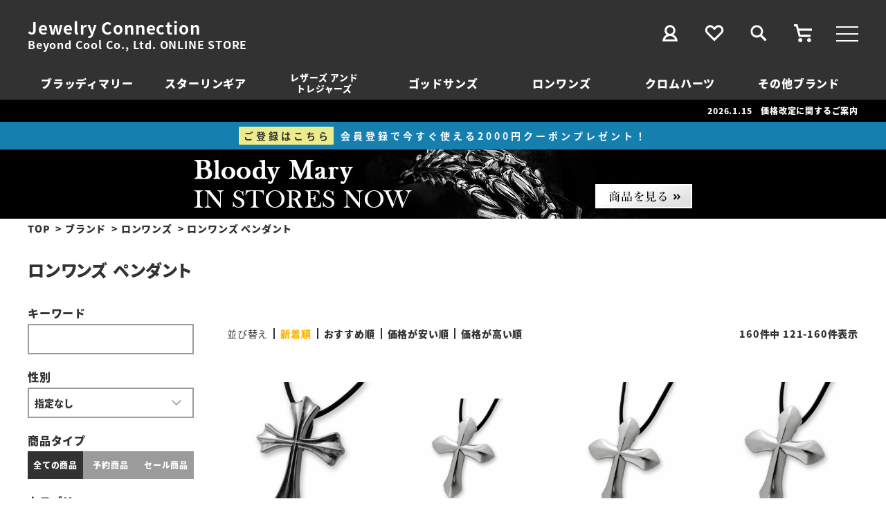

--- FILE ---
content_type: text/html;charset=UTF-8
request_url: https://www.j-connection.jp/c/brand/loneones/loneones_pendant?page=5&sort=latest
body_size: 52777
content:
<!DOCTYPE html>
<html lang="ja"><head>
  <meta charset="UTF-8">
  
  <title>ロンワンズ ペンダント | ジュエリーコネクション Jewelry Connection</title>
  <meta name="viewport" content="width=device-width">


    <meta name="description" content="ロンワンズ ペンダント,ジュエリーコネクション Jewelry Connection">
    <meta name="keywords" content="ロンワンズ ペンダント,ジュエリーコネクション Jewelry Connection">
  
  <link rel="stylesheet" href="https://jcstore.itembox.design/system/fs_style.css?t=20251118042544">
  <link rel="stylesheet" href="https://jcstore.itembox.design/generate/theme5/fs_theme.css?t=20251118042544">
  <link rel="stylesheet" href="https://jcstore.itembox.design/generate/theme5/fs_original.css?t=20251118042544">
  
  <link rel="canonical" href="https://www.j-connection.jp/c/brand/loneones/loneones_pendant">
  
  <link rel="prev" href="https://www.j-connection.jp/c/brand/loneones/loneones_pendant?page=3&sort=latest">
  
  
  <script>
    window._FS=window._FS||{};_FS.val={"trackingParameterNames":["abm","pid"],"tiktok":{"enabled":false,"pixelCode":null},"recaptcha":{"enabled":false,"siteKey":null},"clientInfo":{"memberId":"guest","fullName":"ゲスト","lastName":"","firstName":"ゲスト","nickName":"ゲスト","stageId":"","stageName":"","subscribedToNewsletter":"false","loggedIn":"false","totalPoints":"","activePoints":"","pendingPoints":"","purchasePointExpiration":"","specialPointExpiration":"","specialPoints":"","pointRate":"","companyName":"","membershipCardNo":"","wishlist":"","prefecture":""},"recommend3":{"measurable":true,"recommendable":true,"sandbox":false},"enhancedEC":{"ga4Dimensions":{"userScope":{"login":"{@ member.logged_in @}","stage":"{@ member.stage_order @}"}},"amazonCheckoutName":"Amazonペイメント","measurementId":"G-60N8Z2JGWP","trackingId":"UA-10955952-1","dimensions":{"dimension1":{"key":"log","value":"{@ member.logged_in @}"},"dimension2":{"key":"mem","value":"{@ member.stage_order @}"}}},"shopKey":"jcstore","device":"PC","cart":{"stayOnPage":true}};
  </script>
  
  <script src="/shop/js/webstore-nr.js?t=20251118042544"></script>
  <script src="/shop/js/webstore-vg.js?t=20251118042544"></script>
  
  
    <script defer src="https://analytics.contents.by-fw.jp/script/v0/flywheel.js"></script>
    <script src="https://static.contents.by-fw.jp/flywheelRecommend/v0/flywheelHistory.js"></script>
    <script src="https://static.contents.by-fw.jp/flywheelRecommend/v0/flywheelRecommend.js"></script>
  
  
  
  
  
    <meta property="og:title" content="ロンワンズ ペンダント | ジュエリーコネクション Jewelry Connection">
    <meta property="og:type" content="website">
    <meta property="og:url" content="https://www.j-connection.jp/c/brand/loneones/loneones_pendant?page&#x3D;5&amp;sort&#x3D;latest">
    <meta property="og:image" content="https://jcstore.itembox.design/item/images/ogp_jc.jpg">
    <meta property="og:site_name" content="ジュエリーコネクション Jewelry Connection">
    <meta property="og:description" content="ロンワンズ ペンダント,ジュエリーコネクション Jewelry Connection">
  
  
  
    <script type="text/javascript" >
      document.addEventListener('DOMContentLoaded', function() {
        _FS.CMATag('{"fs_member_id":"{@ member.id @}","fs_page_kind":"category","fs_category_url":"brand+loneones+loneones_pendant"}')
      })
    </script>
  
  
  <meta name="viewport" content="width=device-width, user-scalable=no,initial-scale=1, maximum-scale=1">
<link rel="stylesheet" href="https://jcstore.itembox.design/item/css/base.css?t=20260114154152" type="text/css">	
<link rel="stylesheet" href="https://jcstore.itembox.design/item/css/hamburger.css?t=20260114154152" type="text/css">
<link rel="stylesheet" href="https://jcstore.itembox.design/item/css/style.css?t=20260114154152s" type="text/css">
<link rel="stylesheet" type="text/css" href="https://jcstore.itembox.design/item/css/slick.css?t=20260114154152"/>
<link rel="stylesheet" type="text/css" href="https://jcstore.itembox.design/item/css/slick-theme.css?t=20260114154152"/>

<link rel="preload" as="font" href="https://jcstore.itembox.design/item/fonts/noto-sans-jp-v36-latin_japanese-regular.woff2?t=20260114154152" crossorigin>
<link rel="preload" as="font" href="https://jcstore.itembox.design/item/fonts/noto-sans-jp-v36-latin_japanese-regular.woff?t=20260114154152" crossorigin>

<link rel="apple-touch-icon" href="https://jcstore.itembox.design/item/images/apple-touch-icon.png?t=20260114154152" sizes="180x180">
<link rel="icon" type="image/png" href="https://jcstore.itembox.design/item/images/android-touch-icon.png?t=20260114154152" sizes="192x192">

<meta name="google-site-verification" content="3uuwqB8g8PKnYTzhhjjJrBVOFyUaPpYHzbQfrOiSwYg" /><!-- 所有権証明 -->
<script async src="https://www.googletagmanager.com/gtag/js?id=G-60N8Z2JGWP"></script>

<script><!--
_FS.setTrackingTag('%3Cscript%3E%0Aif+%28%21window.afblpcvLpConf%29+%7B%0A++window.afblpcvLpConf+%3D+%5B%5D%3B%0A%7D%0Awindow.afblpcvLpConf.push%28%7B%0A++siteId%3A+%22f3745c8e%22%0A%7D%29%3B%0Awindow.afblpcvLinkConf+%3D+%7B%0A++siteId%3A+%22f3745c8e%22%2C%0A++mode%3A+%22all%22%0A%7D%3B%0A%3C%2Fscript%3E%0A%3Cscript+src%3D%22https%3A%2F%2Ft.afi-b.com%2Fjslib%2Flpcv.js%3Fcid%3Df3745c8e%26pid%3Dx6001g%22+async%3D%22async%22%3E%3C%2Fscript%3E%0A%0A%3Cscript+type%3D%22text%2Fjavascript%22%3Ercm_user_id+%3D%27%7B%40+member.id+%40%7D%27%3B%3C%2Fscript%3E%0A%3C%21--+Global+site+tag+%28gtag.js%29+-+Google+Ads%3A+403540715+--%3E%0A%3Cscript+async+src%3D%22https%3A%2F%2Fwww.googletagmanager.com%2Fgtag%2Fjs%3Fid%3DAW-403540715%22%3E%3C%2Fscript%3E%0A%3Cscript%3E%0A++window.dataLayer+%3D+window.dataLayer+%7C%7C+%5B%5D%3B%0A++function+gtag%28%29%7BdataLayer.push%28arguments%29%3B%7D%0A++gtag%28%27js%27%2C+new+Date%28%29%29%3B%0A%0A++gtag%28%27config%27%2C+%27AW-403540715%27%29%3B%0A%3C%2Fscript%3E%0A%3Cscript%3E%0A%21function%28f%2Cb%2Ce%2Cv%2Cn%2Ct%2Cs%29%0A%7Bif%28f.fbq%29return%3Bn%3Df.fbq%3Dfunction%28%29%7Bn.callMethod%3F%0An.callMethod.apply%28n%2Carguments%29%3An.queue.push%28arguments%29%7D%3B%0Aif%28%21f._fbq%29f._fbq%3Dn%3Bn.push%3Dn%3Bn.loaded%3D%210%3Bn.version%3D%272.0%27%3B%0An.queue%3D%5B%5D%3Bt%3Db.createElement%28e%29%3Bt.async%3D%210%3B%0At.src%3Dv%3Bs%3Db.getElementsByTagName%28e%29%5B0%5D%3B%0As.parentNode.insertBefore%28t%2Cs%29%7D%28window%2C+document%2C%27script%27%2C%0A%27https%3A%2F%2Fconnect.facebook.net%2Fen_US%2Ffbevents.js%27%29%3B%0Afbq%28%27init%27%2C+%27964820610722625%27%29%3B%0Afbq%28%27track%27%2C+%27PageView%27%29%3B%0A%3C%2Fscript%3E%0A%3Cnoscript%3E%3Cimg+height%3D%221%22+width%3D%221%22+style%3D%22display%3Anone%22%0Asrc%3D%22https%3A%2F%2Fwww.facebook.com%2Ftr%3Fid%3D964820610722625%26ev%3DPageView%26noscript%3D1%22%0A%2F%3E%3C%2Fnoscript%3E%0A%3C%21--+End+Facebook+Pixel+Code+--%3E%0A%3C%21--+Google+tag+%28gtag.js%29+--%3E%0A%3Cscript+async+src%3D%22https%3A%2F%2Fwww.googletagmanager.com%2Fgtag%2Fjs%3Fid%3DAW-1047980324%22%3E%3C%2Fscript%3E%0A%3Cscript%3E%0A++window.dataLayer+%3D+window.dataLayer+%7C%7C+%5B%5D%3B%0A++function+gtag%28%29%7BdataLayer.push%28arguments%29%3B%7D%0A++gtag%28%27js%27%2C+new+Date%28%29%29%3B%0A%0A++gtag%28%27config%27%2C+%27AW-1047980324%27%29%3B%0A%3C%2Fscript%3E%0A%0A%3C%21--+Google+Tag+Manager+--%3E%0A%3Cscript%3E%28function%28w%2Cd%2Cs%2Cl%2Ci%29%7Bw%5Bl%5D%3Dw%5Bl%5D%7C%7C%5B%5D%3Bw%5Bl%5D.push%28%7B%27gtm.start%27%3A%0Anew+Date%28%29.getTime%28%29%2Cevent%3A%27gtm.js%27%7D%29%3Bvar+f%3Dd.getElementsByTagName%28s%29%5B0%5D%2C%0Aj%3Dd.createElement%28s%29%2Cdl%3Dl%21%3D%27dataLayer%27%3F%27%26l%3D%27%2Bl%3A%27%27%3Bj.async%3Dtrue%3Bj.src%3D%0A%27https%3A%2F%2Fwww.googletagmanager.com%2Fgtm.js%3Fid%3D%27%2Bi%2Bdl%3Bf.parentNode.insertBefore%28j%2Cf%29%3B%0A%7D%29%28window%2Cdocument%2C%27script%27%2C%27dataLayer%27%2C%27GTM-MNXRXHH%27%29%3B%3C%2Fscript%3E%0A%3C%21--+End+Google+Tag+Manager+--%3E%0A%3Cscript+id%3D%22gc-script%22+type%3D%22text%2Fjavascript%22+charset%3D%22utf-8%22+src%3D%22https%3A%2F%2Fconnect.gdxtag.com%2F747d7ee5e4326869ecb5f726b65a04cd29aaeec3782d55d188bcea711f8bb852%2Fmain.js%22+defer%3E%3C%2Fscript%3E%0A%3C%21--+Google+tag+%28gtag.js%29+--%3E%0A%3Cscript+async+src%3D%22https%3A%2F%2Fwww.googletagmanager.com%2Fgtag%2Fjs%3Fid%3DAW-1047980324%22%3E%3C%2Fscript%3E%0A%3Cscript%3E%0A++window.dataLayer+%3D+window.dataLayer+%7C%7C+%5B%5D%3B%0A++function+gtag%28%29%7BdataLayer.push%28arguments%29%3B%7D%0A++gtag%28%27js%27%2C+new+Date%28%29%29%3B%0A%0A++gtag%28%27config%27%2C+%27AW-1047980324%27%29%3B%0A%3C%2Fscript%3E%0A%0A%3C%21--+Meta+Pixel+Code+--%3E%0A%3Cscript%3E%0A%21function%28f%2Cb%2Ce%2Cv%2Cn%2Ct%2Cs%29%0A%7Bif%28f.fbq%29return%3Bn%3Df.fbq%3Dfunction%28%29%7Bn.callMethod%3F%0An.callMethod.apply%28n%2Carguments%29%3An.queue.push%28arguments%29%7D%3B%0Aif%28%21f._fbq%29f._fbq%3Dn%3Bn.push%3Dn%3Bn.loaded%3D%210%3Bn.version%3D%272.0%27%3B%0An.queue%3D%5B%5D%3Bt%3Db.createElement%28e%29%3Bt.async%3D%210%3B%0At.src%3Dv%3Bs%3Db.getElementsByTagName%28e%29%5B0%5D%3B%0As.parentNode.insertBefore%28t%2Cs%29%7D%28window%2C+document%2C%27script%27%2C%0A%27https%3A%2F%2Fconnect.facebook.net%2Fen_US%2Ffbevents.js%27%29%3B%0Afbq%28%27init%27%2C+%271563982184063848%27%29%3B%0Afbq%28%27track%27%2C+%27PageView%27%29%3B%0A%3C%2Fscript%3E%0A%3Cnoscript%3E%3Cimg+height%3D%221%22+width%3D%221%22+style%3D%22display%3Anone%22%0Asrc%3D%22https%3A%2F%2Fwww.facebook.com%2Ftr%3Fid%3D1563982184063848%26ev%3DPageView%26noscript%3D1%22%0A%2F%3E%3C%2Fnoscript%3E%0A%3C%21--+End+Meta+Pixel+Code+--%3E%0A%0A%0A%0A%0A%3C%21--+Meta+Pixel+Code+--%3E%0A%3Cscript%3E%0A%21function%28f%2Cb%2Ce%2Cv%2Cn%2Ct%2Cs%29%0A%7Bif%28f.fbq%29return%3Bn%3Df.fbq%3Dfunction%28%29%7Bn.callMethod%3F%0An.callMethod.apply%28n%2Carguments%29%3An.queue.push%28arguments%29%7D%3B%0Aif%28%21f._fbq%29f._fbq%3Dn%3Bn.push%3Dn%3Bn.loaded%3D%210%3Bn.version%3D%272.0%27%3B%0An.queue%3D%5B%5D%3Bt%3Db.createElement%28e%29%3Bt.async%3D%210%3B%0At.src%3Dv%3Bs%3Db.getElementsByTagName%28e%29%5B0%5D%3B%0As.parentNode.insertBefore%28t%2Cs%29%7D%28window%2C+document%2C%27script%27%2C%0A%27https%3A%2F%2Fconnect.facebook.net%2Fen_US%2Ffbevents.js%27%29%3B%0Afbq%28%27init%27%2C+%27401092680265884%27%29%3B%0Afbq%28%27track%27%2C+%27PageView%27%29%3B%0A%3C%2Fscript%3E%0A%3Cnoscript%3E%3Cimg+height%3D%221%22+width%3D%221%22+style%3D%22display%3Anone%22%0Asrc%3D%22https%3A%2F%2Fwww.facebook.com%2Ftr%3Fid%3D401092680265884%26ev%3DPageView%26noscript%3D1%22%0A%2F%3E%3C%2Fnoscript%3E%0A%3C%21--+End+Meta+Pixel+Code+--%3E');
--></script>
</head>
<body class="fs-body-category fs-body-category-loneones_pendant" id="fs_ProductCategory">
<script><!--
_FS.setTrackingTag('%3Cscript%3E%0A%28function%28w%2Cd%2Cs%2Cc%2Ci%29%7Bw%5Bc%5D%3Dw%5Bc%5D%7C%7C%7B%7D%3Bw%5Bc%5D.trackingId%3Di%3B%0Avar+f%3Dd.getElementsByTagName%28s%29%5B0%5D%2Cj%3Dd.createElement%28s%29%3Bj.async%3Dtrue%3B%0Aj.src%3D%27%2F%2Fcdn.contx.net%2Fcollect.js%27%3Bf.parentNode.insertBefore%28j%2Cf%29%3B%0A%7D%29%28window%2Cdocument%2C%27script%27%2C%27contx%27%2C%27CTX-x-q4ljKPkn%27%29%3B%0A%3C%2Fscript%3E%0A%0A%3C%21--+Google+Tag+Manager+%28noscript%29+--%3E%0A%3Cnoscript%3E%3Ciframe+src%3D%22https%3A%2F%2Fwww.googletagmanager.com%2Fns.html%3Fid%3DGTM-MNXRXHH%22%0Aheight%3D%220%22+width%3D%220%22+style%3D%22display%3Anone%3Bvisibility%3Ahidden%22%3E%3C%2Fiframe%3E%3C%2Fnoscript%3E%0A%3C%21--+End+Google+Tag+Manager+%28noscript%29+--%3E');
--></script>
<div class="fs-l-page">
			<div class="header_hamburger">
				<div class="hamburger">
				  <span></span>
				  <span></span>
				  <span></span>
				</div>
			</div>	
<div class="sp_header_search">
<a href="https://www.j-connection.jp/f/search"><img src="https://jcstore.itembox.design/item/images/search.svg?t=20250114191522" alt="サイト内検索"></a>
</div>
<header>
		<div id="header_box">
			
			<div class="header_logo">
				<h1><a href="https://www.j-connection.jp/">Jewelry Connection</a></h1>
				<h2>Beyond Cool Co., Ltd. ONLINE STORE</h2>
			</div>
			
			<div class="header_menu">
				<div>
					<a href="https://www.j-connection.jp/my/top"><img src="https://jcstore.itembox.design/item/images/mypage.svg?t=20260114154152" alt="マイページ"></a>
				</div>
				<div>
					<a href="https://www.j-connection.jp/my/wishlist"><img src="https://jcstore.itembox.design/item/images/favorite.svg?t=20260114154152" alt="お気に入り"></a>
				</div>
				<div>
					<a href="https://www.j-connection.jp/f/search"><img src="https://jcstore.itembox.design/item/images/search.svg?t=20260114154152" alt="サイト内検索"></a>
				</div>
				<div>
					<a href="https://www.j-connection.jp/p/cart?type=purchase"><img src="https://jcstore.itembox.design/item/images/cart.svg?t=20260114154152" alt="カート"></a>
				</div>
			</div>
			
		

			
		</div>
		
		<div class="header_brand_list">
			<!--※もう1項目追加可-->
			<a href="https://www.j-connection.jp/c/brand/bloodymary">ブラッディマリー</a>
			<a href="https://www.j-connection.jp/c/brand/starlingear">スターリンギア</a>
			<a href="https://www.j-connection.jp/c/brand/leathersandtreasures" class="row_2">レザーズ アンド<br>トレジャーズ</a>
			<a href="https://www.j-connection.jp/c/brand/godsuns">ゴッドサンズ</a>
			<!--<a href="https://www.j-connection.jp/c/brand/horizonblue">ホリゾンブルー</a>-->
			<a href="https://www.j-connection.jp/c/brand/loneones">ロンワンズ</a>
			<a href="https://www.j-connection.jp/c/brand/chromehearts">クロムハーツ</a>
			<!--<a href="https://www.j-connection.jp/c/brand/d1milano">ディーワンミラノ</a>-->
			<a href="https://www.j-connection.jp/c/brand/">その他ブランド</a>
			<!--<a href="https://www.j-connection.jp/p/search?tag=sale" class="sale">セール</a>-->
		</div>

</header>	



		<section class="tooltip">
 		   <p><a href="javascript:void(0)" class="tooltip_target">2026.1.15　価格改定に関するご案内</a></p>
 		   <div class="tooltip_description">
		   地金をはじめとする原材料の高騰や諸経費の値上がりにより<br>
		   従来の価格を維持することが困難となっております。<br>
		   <br>
		   弊社取り扱い製品におきましては今後も可能な限り<br>
		   事前の改定告知を行った後、価格改定を実施させていただきますが<br>
		   改定頻度が短期間に増加する際には<br>
		   一部予告なく価格を改定させていただく場合がございます。<br>
		   <br>
		   お客様にはご不便をおかけいたしますが、なにとぞご理解承りますようお願い申し上げます。<br>
		   <br>
		   ※詳細は「価格改定に関するご案内」のニュース記事をご確認ください。
 		   </div>
		</section>

		<!--<section class="tooltip">
 		   <p><a href="javascript:void(0)" class="tooltip_target">2025.12.23　年末年始の営業・配達遅延について</a></p>
 		   <div class="tooltip_description">
 		   年内の受注確認、発送及びお問合せ業務は≪12月26日(金)12時≫までとさせていただきます。<br>
 		   <br>
 		   上記以降に承りました受注の確認、発送及びお問合せ業務に関しましては、≪1月5日(月)≫より順次対応いたします。<br>
 		   <br>
 		   お客様には大変ご迷惑をおかけいたしますが、何卒ご了承くださいますようお願い申し上げます。<br>
 		   <br>
		   また、お荷物の増加や帰省などによる交通渋滞により、全国的に荷物のお届けに遅れが生じる可能性がございます。<br>
 		   詳しくはヤマト運輸のホームページをご確認ください。<br>
 		   </div>
		</section>-->

		<!--<section class="tooltip">
 		   <p><a href="javascript:void(0)" class="tooltip_target">2024.9.4　台風10号の影響によるお荷物のお届けについて</a></p>
 		   <div class="tooltip_description">
                   台風10号の影響により、九州地域へのお荷物のお届けに遅れが生じております。<br>
                   お荷物の遅延状況やお預かり受付状況、営業所の営業状況などの詳細につきましてはヤマト運輸のホームページをご確認ください。<br>
 		   <br>
 		   お客様には大変ご迷惑をおかけいたしますが、何卒ご了承くださいますようお願い申し上げます。<br>
 		   </div>
		</section>-->
		<div class="header_banner"> 
			<a href="https://www.j-connection.jp/c/brand/bloodymary/bloodymary_pickup"><img src="https://jcstore.itembox.design/item/images/header_banner.jpg?t=20260114154152"></a>
		</div>

		<!--<div class="header_banner">
			<a href="https://www.j-connection.jp/news/20251020-premiumweeeeek/" style="display: block; background: linear-gradient(0deg, #fafafa 3%, #af761a 3%, #af761a 5%, #fafafa 5%, #fafafa 7%, #af761a 7%, #af761a 8%, #fafafa 8%, #fafafa 92%, #af761a 92%, #af761a 93%, #fafafa 93%, #fafafa 95%, #af761a 95%, #af761a 97%, #fafafa 97%);"><img src="https://jcstore.itembox.design/item/images/header_banner_pw.png?t=20260114154152"></a>
		</div>-->
<!-- **パンくずリストパーツ （システムパーツ） ↓↓ -->
<nav class="fs-c-breadcrumb">
<ol class="fs-c-breadcrumb__list">
<li class="fs-c-breadcrumb__listItem">
<a href="/">TOP</a>
</li>
<li class="fs-c-breadcrumb__listItem">
<a href="/c/brand">ブランド</a>
</li>
<li class="fs-c-breadcrumb__listItem">
<a href="/c/brand/loneones">ロンワンズ</a>
</li>
<li class="fs-c-breadcrumb__listItem">
ロンワンズ ペンダント
</li>
</ol>
</nav>
<!-- **パンくずリストパーツ （システムパーツ） ↑↑ -->
<div class="page_title_wrap"><div class="category_contents_coment-1">
 
</div>
<!-- **ページ見出し（フリーパーツ）↓↓ -->
<h1 class="fs-c-heading fs-c-heading--page">ロンワンズ ペンダント</h1>
<!-- **ページ見出し（フリーパーツ）↑↑ -->
<div class="sub_category_wrap">
</div></div>
<main><div id="fs-page-error-container" class="fs-c-panelContainer">
  
  
</div>
<aside class="side_navi_box">
<div class="side_navi">
<form action="/p/search">

	
<div class="search_box">

<div class="search_keyword">
<h3>キーワード</h3>
	<div>
		<input type="text" name="keyword" maxlength="1000" value="">
	</div>
</div>
	
<div class="search_gender">	
<h3>性別</h3>
	<div>
		<select name="tag">
		<option value="" selected>指定なし</option>
		<option value="men">男性</option>
		<option value="women">女性</option>
		</select>
	</div>
</div>
	
<div class="search_type">	
<h3>商品タイプ</h3>
	<div>
		<input type="radio" name="tag" value="" checked="checked" id="all"><label for="all">全ての商品</label>
		<input type="radio" name="tag" value="yoyaku" id="yoyaku"><label for="yoyaku">予約商品</label>
		<input type="radio" name="tag" value="sale" id="sale"><label for="sale">セール商品</label>
	</div>
</div>
	
<div class="search_category">	
<h3>カテゴリ</h3>	
	<div>
		<select name="tag">
		<option value="" selected>カテゴリを選択する</option>
		<option value="リング">リング</option>
		<option value="ペンダント">ペンダント</option>
		<option value="ネックレス">ネックレス</option>
		<option value="ピアス">ピアス</option>
		<option value="ブレスレット">ブレスレット</option>
		<option value="アンクレット">アンクレット</option>
		<option value="ウォレットチェーン">ウォレットチェーン</option>
		<option value="キーチェーン">キーチェーン・キーケース</option>
		<option value="ウォレット">ウォレット</option>
		<option value="バッグ">バッグ</option>
		<option value="ベルト">ベルト</option>
		<option value="アイウェア">アイウェア・サングラス</option>
		<option value="ライター">ライター</option>
		<option value="キャップ">キャップ</option>
		<option value="ウェア">ウェア</option>
		<option value="腕時計">腕時計</option>
		<!--<option value="コスメ">コスメ</option>-->
		<option value="コイン">コイン</option>
		<option value="その他">その他</option>
		</select>
	</div>
</div>
	
<div class="search_brand">	
<h3>ブランド</h3>	
	<div>
		<select name="tag">
		<option value="" selected>ブランドを選択する</option>
		<option value="ブラッディマリー">ブラッディマリー</option>
		<option value="スターリンギア">スターリンギア</option>
		<option value="レザーズアンドトレジャーズ">レザーズアンドトレジャーズ</option>
		<option value="ゴッドサンズ">ゴッドサンズ</option>
		<option value="ロンワンズ">ロンワンズ</option>
		<option value="クロムハーツ">クロムハーツ</option>
		<option value="リリーエルランドソン">リリーエルランドソン</option>
		<option value="リリーエルランドソンプレイフォー">リリーエルランドソンプレイフォー</option>	
		<option value="コンロン">コンロン</option>
		<option value="ラットレース">ラットレース</option>
		<option value="マッドカルト">マッドカルト</option>
		<option value="ディアブロッサム">ディアブロッサム</option>
		<option value="ヴェルヴェットラウンジ">ヴェルヴェットラウンジ</option>
		<option value="ジゴロウ">ジゴロウ</option>
		<option value="ヴィヴィファイ">ヴィヴィファイ</option>
		<option value="ガッチョ">ガッチョ</option>
		<option value="クリープ">クリープ</option>
		<option value="マシス">マシス</option>
		<option value="アンプジャパン">アンプジャパン</option>
		<option value="イーディーエフ">イーディーエフ</option>
		<option value="ヴィランズ">ヴィランズ</option>
		<option value="プエルタデルソル">プエルタデルソル</option>
		<option value="カルバンクライン">カルバンクライン</option>
		<option value="ラボグロウンダイヤモンド">ラボグロウンダイヤモンド</option>
		<option value="クリスメラ">クリスメラ</option>
		<option value="ディーワンミラノ">ディーワンミラノ</option>
		<!--【2025.8.22撤去】<option value="ニバダ・グレンヒェン">ニバダグレンヒェン</option>-->
		<option value="ラベルノワール">ラベルノワール</option>
		<option value="ゴールデンコンセプト">ゴールデンコンセプト</option>
		<option value="アイスウォッチ">アイスウォッチ</option>
		<option value="オリビアバートン">オリビアバートン</option>
		<option value="カールラガーフェルド">カール・ラガーフェルド</option>
		<!--【2024.12.13在庫切れのため非表示】<option value="モックバーグ">モックバーグ</option>-->
		<option value="古賀崇洋">古賀崇洋</option>
		<option value="ユハク">ユハク</option>
		<option value="ノーマニュアル">ノーマニュアル</option>
		<option value="コイン">コイン</option>
		</select>
	</div>
</div>
	
<div class="search_price">	
<h3>価格</h3>	
	<div>
		<input type="text" name="minprice" maxlength="9" value="">〜
		<input type="text" name="maxprice" maxlength="9" value="">	
	</div>
</div>
	
<div class="search_stock">	
<h3>在庫の有無</h3>
	<div>
		<input type="radio" name="nostock" value="false" checked="checked" id="nostock_false"><label for="nostock_false">在庫あり</label>
		<input type="radio" name="nostock" value="true" id="nostock_true"><label for="nostock_true">在庫なしを含む</label>	
	</div>
</div>
	
<div class="search_button">	
	<input type="submit" value="この条件で検索" class="search_button_submit">
	<input type="reset" value="条件をクリア" class="search_button_clear">
</div>
</div>	
</form>	
	
	
<script type="application/ld+json">
{
  "@context": "http://schema.org",
  "@type": "WebSite",
  "url": "https://www.j-connection.jp",
  "potentialAction": {
    "@type": "SearchAction",
    "target": "https://www.j-connection.jp/p/search?keyword={search_term_string}",
    "query-input": "required name=search_term_string"
  }
}
</script>	

</div>
</aside>
<section class="fs-l-pageMain">
<!-- **詳細商品検索フォーム（フリーパーツ）↓↓ -->
<div class="fs-p-productSearch">
  <div class="fs-p-productSearch__parameter"></div>
  <input type="checkbox" value="" style="display:none;" id="fs_p__ctrlSeachForm">
  <label for="fs_p__ctrlSeachForm" class="fs-p-productSearch__formSwitch">
    <span class="fs-p-productSearch__formOpen">こだわりの条件で絞る</span>
    <span class="fs-p-productSearch__formClose">閉じる</span>
  </label>
  <div class="fs-p-productSearch__search">
<form action="/p/search">

	
<div class="search_box">

<div class="search_keyword">
<h3>キーワード</h3>
	<div>
		<input type="text" name="keyword" maxlength="1000" value="">
	</div>
</div>
	
<div class="search_gender">	
<h3>性別</h3>
	<div>
		<select name="tag">
		<option value="" selected>指定なし</option>
		<option value="men">男性</option>
		<option value="women">女性</option>
		</select>
	</div>
</div>
	
<div class="search_type">	
<h3>商品タイプ</h3>
	<div>
		<input type="radio" name="tag" value="" checked="checked" id="all"><label for="all">全ての商品</label>
		<input type="radio" name="tag" value="yoyaku" id="yoyaku"><label for="yoyaku">予約商品</label>
		<input type="radio" name="tag" value="sale" id="sale"><label for="sale">セール商品</label>
	</div>
</div>
	
<div class="search_category">	
<h3>カテゴリ</h3>	
	<div>
		<select name="tag">
		<option value="" selected>カテゴリを選択する</option>
		<option value="リング">リング</option>
		<option value="ペンダント">ペンダント</option>
		<option value="ネックレス">ネックレス</option>
		<option value="ピアス">ピアス</option>
		<option value="ブレスレット">ブレスレット</option>
		<option value="アンクレット">アンクレット</option>
		<option value="ウォレットチェーン">ウォレットチェーン</option>
		<option value="キーチェーン">キーチェーン・キーケース</option>
		<option value="ウォレット">ウォレット</option>
		<option value="バッグ">バッグ</option>
		<option value="ベルト">ベルト</option>
		<option value="アイウェア">アイウェア・サングラス</option>
		<option value="ライター">ライター</option>
		<option value="キャップ">キャップ</option>
		<option value="ウェア">ウェア</option>
		<option value="腕時計">腕時計</option>
		<!--<option value="コスメ">コスメ</option>-->
		<option value="コイン">コイン</option>
		<option value="その他">その他</option>
		</select>
	</div>
</div>
	
<div class="search_brand">	
<h3>ブランド</h3>	
	<div>
		<select name="tag">
		<option value="" selected>ブランドを選択する</option>
		<option value="ブラッディマリー">ブラッディマリー</option>
		<option value="スターリンギア">スターリンギア</option>
		<option value="レザーズアンドトレジャーズ">レザーズアンドトレジャーズ</option>
		<option value="ゴッドサンズ">ゴッドサンズ</option>
		<option value="ロンワンズ">ロンワンズ</option>
		<option value="クロムハーツ">クロムハーツ</option>
		<option value="リリーエルランドソン">リリーエルランドソン</option>
		<option value="リリーエルランドソンプレイフォー">リリーエルランドソンプレイフォー</option>	
		<option value="コンロン">コンロン</option>
		<option value="ラットレース">ラットレース</option>
		<option value="マッドカルト">マッドカルト</option>
		<option value="ディアブロッサム">ディアブロッサム</option>
		<option value="ヴェルヴェットラウンジ">ヴェルヴェットラウンジ</option>
		<option value="ジゴロウ">ジゴロウ</option>
		<option value="ヴィヴィファイ">ヴィヴィファイ</option>
		<option value="ガッチョ">ガッチョ</option>
		<option value="クリープ">クリープ</option>
		<option value="マシス">マシス</option>
		<option value="アンプジャパン">アンプジャパン</option>
		<option value="イーディーエフ">イーディーエフ</option>
		<option value="ヴィランズ">ヴィランズ</option>
		<option value="プエルタデルソル">プエルタデルソル</option>
		<option value="カルバンクライン">カルバンクライン</option>
		<option value="ラボグロウンダイヤモンド">ラボグロウンダイヤモンド</option>
		<option value="クリスメラ">クリスメラ</option>
		<option value="ディーワンミラノ">ディーワンミラノ</option>
		<!--【2025.8.22撤去】<option value="ニバダ・グレンヒェン">ニバダグレンヒェン</option>-->
		<option value="ラベルノワール">ラベルノワール</option>
		<option value="ゴールデンコンセプト">ゴールデンコンセプト</option>
		<option value="アイスウォッチ">アイスウォッチ</option>
		<option value="オリビアバートン">オリビアバートン</option>
		<option value="カールラガーフェルド">カール・ラガーフェルド</option>
		<!--【2024.12.13在庫切れのため非表示】<option value="モックバーグ">モックバーグ</option>-->
		<option value="古賀崇洋">古賀崇洋</option>
		<option value="ユハク">ユハク</option>
		<option value="ノーマニュアル">ノーマニュアル</option>
		<option value="コイン">コイン</option>
		</select>
	</div>
</div>
	
<div class="search_price">	
<h3>価格</h3>	
	<div>
		<input type="text" name="minprice" maxlength="9" value="">〜
		<input type="text" name="maxprice" maxlength="9" value="">	
	</div>
</div>
	
<div class="search_stock">	
<h3>在庫の有無</h3>
	<div>
		<input type="radio" name="nostock" value="false" checked="checked" id="nostock_false"><label for="nostock_false">在庫あり</label>
		<input type="radio" name="nostock" value="true" id="nostock_true"><label for="nostock_true">在庫なしを含む</label>	
	</div>
</div>
	
<div class="search_button">	
	<input type="submit" value="この条件で検索" class="search_button_submit">
	<input type="reset" value="条件をクリア" class="search_button_clear">
</div>
</div>	
</form>	
	
	
<script type="application/ld+json">
{
  "@context": "http://schema.org",
  "@type": "WebSite",
  "url": "https://www.j-connection.jp",
  "potentialAction": {
    "@type": "SearchAction",
    "target": "https://www.j-connection.jp/p/search?keyword={search_term_string}",
    "query-input": "required name=search_term_string"
  }
}
</script>	


  </div>
</div>

<!-- **詳細商品検索フォーム（フリーパーツ）↑↑ -->
<!-- **商品グループエリア（システムパーツグループ）↓↓ -->

  <div class="fs-c-productList">
    
      <!-- **並び替え・ページャーパーツ（システムパーツ） ↓↓ -->
<div class="fs-c-productList__controller">
  <div class="fs-c-sortItems">
  <span class="fs-c-sortItems__label">並び替え</span>
  <ul class="fs-c-sortItems__list">
  <li class="fs-c-sortItems__list__item is-active">
  <span class="fs-c-sortItems__list__item__label">新着順</span>
  </li>
  <li class="fs-c-sortItems__list__item">
  <a href="/c/brand/loneones/loneones_pendant?sort=priority" class="fs-c-sortItems__list__item__label">おすすめ順</a>
  </li>
  <li class="fs-c-sortItems__list__item">
  <a href="/c/brand/loneones/loneones_pendant?sort=price_low" class="fs-c-sortItems__list__item__label">価格が安い順</a>
  </li>
  <li class="fs-c-sortItems__list__item">
  <a href="/c/brand/loneones/loneones_pendant?sort=price_high" class="fs-c-sortItems__list__item__label">価格が高い順</a>
  </li>
  </ul>
  </div>
  <div class="fs-c-listControl">
<div class="fs-c-listControl__status">
<span class="fs-c-listControl__status__total">160<span class="fs-c-listControl__status__total__label">件中</span></span>
<span class="fs-c-listControl__status__indication">121<span class="fs-c-listControl__status__indication__separator">-</span>160<span class="fs-c-listControl__status__indication__label">件表示</span></span>
</div>
<div class="fs-c-pagination">
<a href="/c/brand/loneones/loneones_pendant?page=3&sort=latest" class="fs-c-pagination__item fs-c-pagination__item--prev" role="button" aria-label="前のページヘ"></a>
<a href="/c/brand/loneones/loneones_pendant?page=1&sort=latest" class="fs-c-pagination__item" role="button">1</a>
<span class="fs-c-pagination__item">…</span>
<a href="/c/brand/loneones/loneones_pendant?page=3&sort=latest" class="fs-c-pagination__item" role="button">3</a>
<span class="fs-c-pagination__item is-active">4</span>
</div>
</div>
</div>
<!-- **並び替え・ページャーパーツ（システムパーツ） ↑↑ -->
<!-- **商品一覧（システムパーツグループ）↓↓ -->
<div class="fs-c-productList__list" data-add-to-cart-setting="">
<article class="fs-c-productList__list__item fs-c-productListItem" data-product-id="5830">
<form>


<!-- **商品画像・拡大パーツ（システムパーツ）↓↓ -->
<div class="fs-c-productListItem__imageContainer">
  <div class="fs-c-productListItem__image fs-c-productImage">
  
    <a href="/c/brand/loneones/loneones_pendant/lkp040l">
      <img data-layzr="https://jcstore.itembox.design/product/058/000000005830/000000005830-01-l.jpg?t&#x3D;20260116170308" alt="" src="https://jcstore.itembox.design/item/src/loading.svg?t&#x3D;20260114154152" class="fs-c-productListItem__image__image fs-c-productImage__image">
    </a>
  
  </div>
</div>
<div class="fs-c-productListItem__viewMoreImageButton fs-c-buttonContainer">
<button type="button" class="fs-c-button--viewMoreImage fs-c-button--plain">
  <span class="fs-c-button__label">他の画像を見る</span>
</button>
</div>
<aside class="fs-c-productImageModal" style="display: none;">
  <div class="fs-c-productImageModal__inner">
    <span class="fs-c-productImageModal__close" role="button" aria-label="閉じる"></span>
    <div class="fs-c-productImageModal__contents">
      <div class="fs-c-productImageModalCarousel fs-c-slick">
        <div class="fs-c-productImageModalCarousel__track">
        
          <div>
            <figure class="fs-c-productImageModalCarousel__figure">
              
              <img data-lazy="https://jcstore.itembox.design/product/058/000000005830/000000005830-01-xl.jpg?t&#x3D;20260116170308" data-src="https://jcstore.itembox.design/product/058/000000005830/000000005830-01-xl.jpg?t&#x3D;20260116170308" alt="" src="https://jcstore.itembox.design/item/src/loading.svg?t&#x3D;20260114154152" class="fs-c-productImageModalCarousel__figure__image">
            </figure>
          </div>
        
          <div>
            <figure class="fs-c-productImageModalCarousel__figure">
              
              <img data-lazy="https://jcstore.itembox.design/product/058/000000005830/000000005830-03-xl.jpg?t&#x3D;20260116170308" data-src="https://jcstore.itembox.design/product/058/000000005830/000000005830-03-xl.jpg?t&#x3D;20260116170308" alt="" src="https://jcstore.itembox.design/item/src/loading.svg?t&#x3D;20260114154152" class="fs-c-productImageModalCarousel__figure__image">
            </figure>
          </div>
        
          <div>
            <figure class="fs-c-productImageModalCarousel__figure">
              
              <img data-lazy="https://jcstore.itembox.design/product/058/000000005830/000000005830-04-xl.jpg?t&#x3D;20260116170308" data-src="https://jcstore.itembox.design/product/058/000000005830/000000005830-04-xl.jpg?t&#x3D;20260116170308" alt="" src="https://jcstore.itembox.design/item/src/loading.svg?t&#x3D;20260114154152" class="fs-c-productImageModalCarousel__figure__image">
            </figure>
          </div>
        
        </div>
      </div>
    </div>
  </div>
</aside>
<!-- **商品画像・拡大パーツ（システムパーツ）↑↑ -->
<!-- **カート・バリエーションごとにボタンパーツ（システムパーツ）↓↓ -->
<div class="fs-c-productListItem__control fs-c-buttonContainer" data-product-id="5830" data-vertical-variation-no="" data-horizontal-variation-no="" data-vertical-admin-no="" data-horizontal-admin-no="">

<button type="button" class="fs-c-button--addToCart--list fs-c-button--plain">
<span class="fs-c-button__label">カートに入れる</span>
</button>

<button type="button" class="fs-c-button--addToWishList--icon fs-c-button--image">
<img class="fs-c-button__image" src="https://jcstore.itembox.design/item/images/favorite_off.svg?t&#x3D;20260114154152" alt="お気に入りに登録する">
</button>

</div>


  
  <aside class="fs-c-modal fs-c-modal--chooseVariation" style="display: none">
    <div class="fs-c-modal__inner">
      <div class="fs-c-modal__header">
            <div class="fs-c-modal__title">
              <h2 class="fs-c-modal__productName">
              
                <span class="fs-c-productName__name">ロンワンズ ロックボトムクロスペンダント/L</span>
              </h2>
              <!-- **商品価格パーツ（システムパーツ）↓↓ -->
<div class="fs-c-modal__productPrice">

  
    <div class="fs-c-productPrice fs-c-productPrice--selling">
    <span class="fs-c-productPrice__main">
  
  <span class="fs-c-productPrice__main__price fs-c-price">
    <span class="fs-c-price__currencyMark">&yen;</span>
    <span class="fs-c-price__value">55,440</span>
  </span>
</span>
<span class="fs-c-productPrice__addon">
  <span class="fs-c-productPrice__addon__label">税込</span>
</span>

    </div>
  
</div>
<!-- **商品価格パーツ（システムパーツ）↑↑ -->
            </div>
            <span class="fs-c-modal__close" role="button" aria-label="閉じる"></span>
      </div>
    <div class="fs-c-modal__contents">
    
      <div class="fs-c-variationAndActions">
        
          <div class="fs-c-variationAndActions__variationLabel fs-c-variationLabel">
            <span class="fs-c-variationLabel__label">販売方法</span>
          </div>
        
        <div class="fs-c-variationAndActions__variation fs-c-variationList">
          <div class="fs-c-variationList__item">
            <div class="fs-c-variationList__item__body">
            
              <ul class="fs-c-variationList__item__cart fs-c-variationCart">
            
                
                  
                    <li>
                      
                      <div class="fs-c-variationCart__variationName">
                        <span class="fs-c-variationCart__variationName__name">1-3日後発送</span>
                        
                        
                       
                         <span class="fs-c-variationCart__variationName__stock fs-c-variationCart__variationName__stock--outOfStock">在庫切れ</span>
                       
                       
                       
                     </div>
                     <div class="fs-c-variationCart__wishlist" data-product-id="5830" data-vertical-variation-no="" data-horizontal-variation-no="1" data-vertical-admin-no="" data-horizontal-admin-no="-1">
                     
                       <button type="button" class="fs-c-button--addToWishList--icon fs-c-button--image">
<img class="fs-c-button__image" src="https://jcstore.itembox.design/item/images/favorite_off.svg?t&#x3D;20260114154152" alt="お気に入りに登録する">
</button>
                     
                     </div>
                       
                       
                         
                           <div class="fs-c-variationCart__cartButton fs-c-variationCart__cartButton--subscribeToArrivalNotice" data-product-id="5830" data-vertical-variation-no="" data-horizontal-variation-no="1" data-vertical-admin-no="" data-horizontal-admin-no="-1">
                               <button type="button" class="fs-c-button--subscribeToArrivalNotice--variation fs-c-button--secondary">
<span class="fs-c-button__label">再入荷お知らせ</span>
</button>
                           </div>
                         
                       
                       
                       
                    </li>
                 
               
                  
                    <li>
                      
                      <div class="fs-c-variationCart__variationName">
                        <span class="fs-c-variationCart__variationName__name">3-7日後発送</span>
                        
                        
                       
                         <span class="fs-c-variationCart__variationName__stock fs-c-variationCart__variationName__stock--outOfStock">在庫切れ</span>
                       
                       
                       
                     </div>
                     <div class="fs-c-variationCart__wishlist" data-product-id="5830" data-vertical-variation-no="" data-horizontal-variation-no="2" data-vertical-admin-no="" data-horizontal-admin-no="-2">
                     
                       <button type="button" class="fs-c-button--addToWishList--icon fs-c-button--image">
<img class="fs-c-button__image" src="https://jcstore.itembox.design/item/images/favorite_off.svg?t&#x3D;20260114154152" alt="お気に入りに登録する">
</button>
                     
                     </div>
                       
                       
                         
                           <div class="fs-c-variationCart__cartButton fs-c-variationCart__cartButton--subscribeToArrivalNotice" data-product-id="5830" data-vertical-variation-no="" data-horizontal-variation-no="2" data-vertical-admin-no="" data-horizontal-admin-no="-2">
                               <button type="button" class="fs-c-button--subscribeToArrivalNotice--variation fs-c-button--secondary">
<span class="fs-c-button__label">再入荷お知らせ</span>
</button>
                           </div>
                         
                       
                       
                       
                    </li>
                 
               
                  
                    <li>
                      
                      <div class="fs-c-variationCart__variationName">
                        <span class="fs-c-variationCart__variationName__name">ブランドオーダー（代引き不可）</span>
                        
                        
                       
                         <span class="fs-c-variationCart__variationName__stock fs-c-variationCart__variationName__stock--outOfStock">在庫切れ</span>
                       
                       
                       
                     </div>
                     <div class="fs-c-variationCart__wishlist" data-product-id="5830" data-vertical-variation-no="" data-horizontal-variation-no="3" data-vertical-admin-no="" data-horizontal-admin-no="-3">
                     
                       <button type="button" class="fs-c-button--addToWishList--icon fs-c-button--image">
<img class="fs-c-button__image" src="https://jcstore.itembox.design/item/images/favorite_off.svg?t&#x3D;20260114154152" alt="お気に入りに登録する">
</button>
                     
                     </div>
                       
                       
                         
                           <div class="fs-c-variationCart__cartButton fs-c-variationCart__cartButton--subscribeToArrivalNotice" data-product-id="5830" data-vertical-variation-no="" data-horizontal-variation-no="3" data-vertical-admin-no="" data-horizontal-admin-no="-3">
                               <button type="button" class="fs-c-button--subscribeToArrivalNotice--variation fs-c-button--secondary">
<span class="fs-c-button__label">再入荷お知らせ</span>
</button>
                           </div>
                         
                       
                       
                       
                    </li>
                 
               
              </ul>
            </div>
          </div>
        </div>
      </div>
      
      
          
      
      </div>
    </div>
  </aside>
  

<!-- **カート・バリエーションごとにボタンパーツ（システムパーツ）↑↑ -->
<!-- **商品名パーツ（システムパーツ）↓↓ -->
<h2 class="fs-c-productListItem__productName fs-c-productName">
  
  <a href="/c/brand/loneones/loneones_pendant/lkp040l">
    <span class="fs-c-productName__name">ロンワンズ ロックボトムクロスペンダント/L</span>
  </a>
  
</h2>
<!-- **商品名パーツ（システムパーツ）↑↑ -->

<!-- **商品価格パーツ（システムパーツ）↓↓ -->
<div class="fs-c-productListItem__prices fs-c-productPrices">
  
  
    
      <div class="fs-c-productPrice fs-c-productPrice--selling">
        
  
    
    <span class="fs-c-productPrice__main">
      
      <span class="fs-c-productPrice__main__price fs-c-price">
        <span class="fs-c-price__currencyMark">&yen;</span>
        <span class="fs-c-price__value">55,440</span>
      </span>
    </span>
    <span class="fs-c-productPrice__addon">
      <span class="fs-c-productPrice__addon__label">税込</span>
    </span>
    
  

      </div>
    
    
    
  
    
</div>
<!-- **商品価格パーツ（システムパーツ）↑↑ -->




  <!-- **在庫なし表示テキスト（システムパーツ）↓↓ -->
  
      <div class="fs-c-productListItem__outOfStock fs-c-productListItem__notice fs-c-productStock">在庫切れ</div>
  
  <!-- **在庫なし表示テキスト（システムパーツ）↑↑ -->




</form>

<span data-id="fs-analytics" data-product-url="lkp040l" data-eec="{&quot;category&quot;:&quot;ブランド/ロンワン&quot;,&quot;name&quot;:&quot;ロンワンズ ロックボトムクロスペンダント/L&quot;,&quot;list_name&quot;:&quot;ロンワンズ &quot;,&quot;quantity&quot;:1,&quot;id&quot;:&quot;lkp040l&quot;,&quot;brand&quot;:&quot;LONE ONE&quot;,&quot;fs-add_to_cart-price&quot;:55440,&quot;price&quot;:55440,&quot;fs-select_content-price&quot;:55440,&quot;fs-begin_checkout-price&quot;:55440,&quot;fs-remove_from_cart-price&quot;:55440}" data-ga4="{&quot;item_list_name&quot;:&quot;ロンワン&quot;,&quot;currency&quot;:&quot;JPY&quot;,&quot;item_list_id&quot;:&quot;product&quot;,&quot;value&quot;:55440,&quot;items&quot;:[{&quot;fs-select_content-price&quot;:55440,&quot;fs-select_item-price&quot;:55440,&quot;item_name&quot;:&quot;ロンワンズ ロックボトムクロスペンダント/L&quot;,&quot;item_list_name&quot;:&quot;ロンワン&quot;,&quot;fs-add_payment_info-price&quot;:55440,&quot;currency&quot;:&quot;JPY&quot;,&quot;quantity&quot;:1,&quot;price&quot;:55440,&quot;item_brand&quot;:&quot;LONE ONE&quot;,&quot;item_category2&quot;:&quot;ロンワンズ&quot;,&quot;item_id&quot;:&quot;lkp040l&quot;,&quot;fs-remove_from_cart-price&quot;:55440,&quot;item_category&quot;:&quot;ブランド&quot;,&quot;item_list_id&quot;:&quot;product&quot;,&quot;fs-view_item-price&quot;:55440,&quot;fs-add_to_cart-price&quot;:55440,&quot;fs-begin_checkout-price&quot;:55440}]}" data-category-eec="{&quot;lkp040l&quot;:{&quot;type&quot;:&quot;1&quot;}}" data-category-ga4="{&quot;lkp040l&quot;:{&quot;type&quot;:&quot;1&quot;}}"></span>

</article>
<article class="fs-c-productList__list__item fs-c-productListItem" data-product-id="5829">
<form>


<!-- **商品画像・拡大パーツ（システムパーツ）↓↓ -->
<div class="fs-c-productListItem__imageContainer">
  <div class="fs-c-productListItem__image fs-c-productImage">
  
    <a href="/c/brand/loneones/loneones_pendant/lkp035xs">
      <img data-layzr="https://jcstore.itembox.design/product/058/000000005829/000000005829-01-l.jpg?t&#x3D;20260116170308" alt="" src="https://jcstore.itembox.design/item/src/loading.svg?t&#x3D;20260114154152" class="fs-c-productListItem__image__image fs-c-productImage__image">
    </a>
  
  </div>
</div>
<div class="fs-c-productListItem__viewMoreImageButton fs-c-buttonContainer">
<button type="button" class="fs-c-button--viewMoreImage fs-c-button--plain">
  <span class="fs-c-button__label">他の画像を見る</span>
</button>
</div>
<aside class="fs-c-productImageModal" style="display: none;">
  <div class="fs-c-productImageModal__inner">
    <span class="fs-c-productImageModal__close" role="button" aria-label="閉じる"></span>
    <div class="fs-c-productImageModal__contents">
      <div class="fs-c-productImageModalCarousel fs-c-slick">
        <div class="fs-c-productImageModalCarousel__track">
        
          <div>
            <figure class="fs-c-productImageModalCarousel__figure">
              
              <img data-lazy="https://jcstore.itembox.design/product/058/000000005829/000000005829-01-xl.jpg?t&#x3D;20260116170308" data-src="https://jcstore.itembox.design/product/058/000000005829/000000005829-01-xl.jpg?t&#x3D;20260116170308" alt="" src="https://jcstore.itembox.design/item/src/loading.svg?t&#x3D;20260114154152" class="fs-c-productImageModalCarousel__figure__image">
            </figure>
          </div>
        
          <div>
            <figure class="fs-c-productImageModalCarousel__figure">
              
              <img data-lazy="https://jcstore.itembox.design/product/058/000000005829/000000005829-03-xl.jpg?t&#x3D;20260116170308" data-src="https://jcstore.itembox.design/product/058/000000005829/000000005829-03-xl.jpg?t&#x3D;20260116170308" alt="" src="https://jcstore.itembox.design/item/src/loading.svg?t&#x3D;20260114154152" class="fs-c-productImageModalCarousel__figure__image">
            </figure>
          </div>
        
          <div>
            <figure class="fs-c-productImageModalCarousel__figure">
              
              <img data-lazy="https://jcstore.itembox.design/product/058/000000005829/000000005829-04-xl.jpg?t&#x3D;20260116170308" data-src="https://jcstore.itembox.design/product/058/000000005829/000000005829-04-xl.jpg?t&#x3D;20260116170308" alt="" src="https://jcstore.itembox.design/item/src/loading.svg?t&#x3D;20260114154152" class="fs-c-productImageModalCarousel__figure__image">
            </figure>
          </div>
        
          <div>
            <figure class="fs-c-productImageModalCarousel__figure">
              
              <img data-lazy="https://jcstore.itembox.design/product/058/000000005829/000000005829-05-xl.jpg?t&#x3D;20260116170308" data-src="https://jcstore.itembox.design/product/058/000000005829/000000005829-05-xl.jpg?t&#x3D;20260116170308" alt="" src="https://jcstore.itembox.design/item/src/loading.svg?t&#x3D;20260114154152" class="fs-c-productImageModalCarousel__figure__image">
            </figure>
          </div>
        
        </div>
      </div>
    </div>
  </div>
</aside>
<!-- **商品画像・拡大パーツ（システムパーツ）↑↑ -->
<!-- **カート・バリエーションごとにボタンパーツ（システムパーツ）↓↓ -->
<div class="fs-c-productListItem__control fs-c-buttonContainer" data-product-id="5829" data-vertical-variation-no="" data-horizontal-variation-no="" data-vertical-admin-no="" data-horizontal-admin-no="">

<button type="button" class="fs-c-button--addToCart--list fs-c-button--plain">
<span class="fs-c-button__label">カートに入れる</span>
</button>

<button type="button" class="fs-c-button--addToWishList--icon fs-c-button--image">
<img class="fs-c-button__image" src="https://jcstore.itembox.design/item/images/favorite_off.svg?t&#x3D;20260114154152" alt="お気に入りに登録する">
</button>

</div>


  
  <aside class="fs-c-modal fs-c-modal--chooseVariation" style="display: none">
    <div class="fs-c-modal__inner">
      <div class="fs-c-modal__header">
            <div class="fs-c-modal__title">
              <h2 class="fs-c-modal__productName">
              
                <span class="fs-c-productName__name">ロンワンズ シルククロスペンダント/XS</span>
              </h2>
              <!-- **商品価格パーツ（システムパーツ）↓↓ -->
<div class="fs-c-modal__productPrice">

  
    <div class="fs-c-productPrice fs-c-productPrice--selling">
    <span class="fs-c-productPrice__main">
  
  <span class="fs-c-productPrice__main__price fs-c-price">
    <span class="fs-c-price__currencyMark">&yen;</span>
    <span class="fs-c-price__value">23,100</span>
  </span>
</span>
<span class="fs-c-productPrice__addon">
  <span class="fs-c-productPrice__addon__label">税込</span>
</span>

    </div>
  
</div>
<!-- **商品価格パーツ（システムパーツ）↑↑ -->
            </div>
            <span class="fs-c-modal__close" role="button" aria-label="閉じる"></span>
      </div>
    <div class="fs-c-modal__contents">
    
      <div class="fs-c-variationAndActions">
        
          <div class="fs-c-variationAndActions__variationLabel fs-c-variationLabel">
            <span class="fs-c-variationLabel__label">販売方法</span>
          </div>
        
        <div class="fs-c-variationAndActions__variation fs-c-variationList">
          <div class="fs-c-variationList__item">
            <div class="fs-c-variationList__item__body">
            
              <ul class="fs-c-variationList__item__cart fs-c-variationCart">
            
                
                  
                    <li>
                      
                      <div class="fs-c-variationCart__variationName">
                        <span class="fs-c-variationCart__variationName__name">1-3日後発送</span>
                        
                        
                       
                         <span class="fs-c-variationCart__variationName__stock fs-c-variationCart__variationName__stock--outOfStock">在庫切れ</span>
                       
                       
                       
                     </div>
                     <div class="fs-c-variationCart__wishlist" data-product-id="5829" data-vertical-variation-no="" data-horizontal-variation-no="1" data-vertical-admin-no="" data-horizontal-admin-no="-1">
                     
                       <button type="button" class="fs-c-button--addToWishList--icon fs-c-button--image">
<img class="fs-c-button__image" src="https://jcstore.itembox.design/item/images/favorite_off.svg?t&#x3D;20260114154152" alt="お気に入りに登録する">
</button>
                     
                     </div>
                       
                       
                         
                           <div class="fs-c-variationCart__cartButton fs-c-variationCart__cartButton--subscribeToArrivalNotice" data-product-id="5829" data-vertical-variation-no="" data-horizontal-variation-no="1" data-vertical-admin-no="" data-horizontal-admin-no="-1">
                               <button type="button" class="fs-c-button--subscribeToArrivalNotice--variation fs-c-button--secondary">
<span class="fs-c-button__label">再入荷お知らせ</span>
</button>
                           </div>
                         
                       
                       
                       
                    </li>
                 
               
                  
                    <li>
                      
                      <div class="fs-c-variationCart__variationName">
                        <span class="fs-c-variationCart__variationName__name">3-7日後発送</span>
                        
                        
                       
                         <span class="fs-c-variationCart__variationName__stock fs-c-variationCart__variationName__stock--outOfStock">在庫切れ</span>
                       
                       
                       
                     </div>
                     <div class="fs-c-variationCart__wishlist" data-product-id="5829" data-vertical-variation-no="" data-horizontal-variation-no="2" data-vertical-admin-no="" data-horizontal-admin-no="-2">
                     
                       <button type="button" class="fs-c-button--addToWishList--icon fs-c-button--image">
<img class="fs-c-button__image" src="https://jcstore.itembox.design/item/images/favorite_off.svg?t&#x3D;20260114154152" alt="お気に入りに登録する">
</button>
                     
                     </div>
                       
                       
                         
                           <div class="fs-c-variationCart__cartButton fs-c-variationCart__cartButton--subscribeToArrivalNotice" data-product-id="5829" data-vertical-variation-no="" data-horizontal-variation-no="2" data-vertical-admin-no="" data-horizontal-admin-no="-2">
                               <button type="button" class="fs-c-button--subscribeToArrivalNotice--variation fs-c-button--secondary">
<span class="fs-c-button__label">再入荷お知らせ</span>
</button>
                           </div>
                         
                       
                       
                       
                    </li>
                 
               
                  
                    <li>
                      
                      <div class="fs-c-variationCart__variationName">
                        <span class="fs-c-variationCart__variationName__name">ブランドオーダー（代引き不可）</span>
                        
                        
                       
                         <span class="fs-c-variationCart__variationName__stock fs-c-variationCart__variationName__stock--outOfStock">在庫切れ</span>
                       
                       
                       
                     </div>
                     <div class="fs-c-variationCart__wishlist" data-product-id="5829" data-vertical-variation-no="" data-horizontal-variation-no="3" data-vertical-admin-no="" data-horizontal-admin-no="-3">
                     
                       <button type="button" class="fs-c-button--addToWishList--icon fs-c-button--image">
<img class="fs-c-button__image" src="https://jcstore.itembox.design/item/images/favorite_off.svg?t&#x3D;20260114154152" alt="お気に入りに登録する">
</button>
                     
                     </div>
                       
                       
                         
                           <div class="fs-c-variationCart__cartButton fs-c-variationCart__cartButton--subscribeToArrivalNotice" data-product-id="5829" data-vertical-variation-no="" data-horizontal-variation-no="3" data-vertical-admin-no="" data-horizontal-admin-no="-3">
                               <button type="button" class="fs-c-button--subscribeToArrivalNotice--variation fs-c-button--secondary">
<span class="fs-c-button__label">再入荷お知らせ</span>
</button>
                           </div>
                         
                       
                       
                       
                    </li>
                 
               
              </ul>
            </div>
          </div>
        </div>
      </div>
      
      
          
      
      </div>
    </div>
  </aside>
  

<!-- **カート・バリエーションごとにボタンパーツ（システムパーツ）↑↑ -->
<!-- **商品名パーツ（システムパーツ）↓↓ -->
<h2 class="fs-c-productListItem__productName fs-c-productName">
  
  <a href="/c/brand/loneones/loneones_pendant/lkp035xs">
    <span class="fs-c-productName__name">ロンワンズ シルククロスペンダント/XS</span>
  </a>
  
</h2>
<!-- **商品名パーツ（システムパーツ）↑↑ -->

<!-- **商品価格パーツ（システムパーツ）↓↓ -->
<div class="fs-c-productListItem__prices fs-c-productPrices">
  
  
    
      <div class="fs-c-productPrice fs-c-productPrice--selling">
        
  
    
    <span class="fs-c-productPrice__main">
      
      <span class="fs-c-productPrice__main__price fs-c-price">
        <span class="fs-c-price__currencyMark">&yen;</span>
        <span class="fs-c-price__value">23,100</span>
      </span>
    </span>
    <span class="fs-c-productPrice__addon">
      <span class="fs-c-productPrice__addon__label">税込</span>
    </span>
    
  

      </div>
    
    
    
  
    
</div>
<!-- **商品価格パーツ（システムパーツ）↑↑ -->




  <!-- **在庫なし表示テキスト（システムパーツ）↓↓ -->
  
      <div class="fs-c-productListItem__outOfStock fs-c-productListItem__notice fs-c-productStock">在庫切れ</div>
  
  <!-- **在庫なし表示テキスト（システムパーツ）↑↑ -->




</form>

<span data-id="fs-analytics" data-product-url="lkp035xs" data-eec="{&quot;category&quot;:&quot;ブランド/ロンワン&quot;,&quot;name&quot;:&quot;ロンワンズ シルククロスペンダント/XS&quot;,&quot;list_name&quot;:&quot;ロンワンズ &quot;,&quot;quantity&quot;:1,&quot;id&quot;:&quot;lkp035xs&quot;,&quot;brand&quot;:&quot;LONE ONE&quot;,&quot;fs-add_to_cart-price&quot;:23100,&quot;price&quot;:23100,&quot;fs-select_content-price&quot;:23100,&quot;fs-begin_checkout-price&quot;:23100,&quot;fs-remove_from_cart-price&quot;:23100}" data-ga4="{&quot;item_list_name&quot;:&quot;ロンワン&quot;,&quot;currency&quot;:&quot;JPY&quot;,&quot;item_list_id&quot;:&quot;product&quot;,&quot;value&quot;:23100,&quot;items&quot;:[{&quot;fs-select_content-price&quot;:23100,&quot;fs-select_item-price&quot;:23100,&quot;item_name&quot;:&quot;ロンワンズ シルククロスペンダント/XS&quot;,&quot;item_list_name&quot;:&quot;ロンワン&quot;,&quot;fs-add_payment_info-price&quot;:23100,&quot;currency&quot;:&quot;JPY&quot;,&quot;quantity&quot;:1,&quot;price&quot;:23100,&quot;item_brand&quot;:&quot;LONE ONE&quot;,&quot;item_category2&quot;:&quot;ロンワンズ&quot;,&quot;item_id&quot;:&quot;lkp035xs&quot;,&quot;fs-remove_from_cart-price&quot;:23100,&quot;item_category&quot;:&quot;ブランド&quot;,&quot;item_list_id&quot;:&quot;product&quot;,&quot;fs-view_item-price&quot;:23100,&quot;fs-add_to_cart-price&quot;:23100,&quot;fs-begin_checkout-price&quot;:23100}]}" data-category-eec="{&quot;lkp035xs&quot;:{&quot;type&quot;:&quot;1&quot;}}" data-category-ga4="{&quot;lkp035xs&quot;:{&quot;type&quot;:&quot;1&quot;}}"></span>

</article>
<article class="fs-c-productList__list__item fs-c-productListItem" data-product-id="5828">
<form>


<!-- **商品画像・拡大パーツ（システムパーツ）↓↓ -->
<div class="fs-c-productListItem__imageContainer">
  <div class="fs-c-productListItem__image fs-c-productImage">
  
    <a href="/c/brand/loneones/loneones_pendant/lkp035s">
      <img data-layzr="https://jcstore.itembox.design/product/058/000000005828/000000005828-01-l.jpg?t&#x3D;20260116170308" alt="" src="https://jcstore.itembox.design/item/src/loading.svg?t&#x3D;20260114154152" class="fs-c-productListItem__image__image fs-c-productImage__image">
    </a>
  
  </div>
</div>
<div class="fs-c-productListItem__viewMoreImageButton fs-c-buttonContainer">
<button type="button" class="fs-c-button--viewMoreImage fs-c-button--plain">
  <span class="fs-c-button__label">他の画像を見る</span>
</button>
</div>
<aside class="fs-c-productImageModal" style="display: none;">
  <div class="fs-c-productImageModal__inner">
    <span class="fs-c-productImageModal__close" role="button" aria-label="閉じる"></span>
    <div class="fs-c-productImageModal__contents">
      <div class="fs-c-productImageModalCarousel fs-c-slick">
        <div class="fs-c-productImageModalCarousel__track">
        
          <div>
            <figure class="fs-c-productImageModalCarousel__figure">
              
              <img data-lazy="https://jcstore.itembox.design/product/058/000000005828/000000005828-01-xl.jpg?t&#x3D;20260116170308" data-src="https://jcstore.itembox.design/product/058/000000005828/000000005828-01-xl.jpg?t&#x3D;20260116170308" alt="" src="https://jcstore.itembox.design/item/src/loading.svg?t&#x3D;20260114154152" class="fs-c-productImageModalCarousel__figure__image">
            </figure>
          </div>
        
          <div>
            <figure class="fs-c-productImageModalCarousel__figure">
              
              <img data-lazy="https://jcstore.itembox.design/product/058/000000005828/000000005828-03-xl.jpg?t&#x3D;20260116170308" data-src="https://jcstore.itembox.design/product/058/000000005828/000000005828-03-xl.jpg?t&#x3D;20260116170308" alt="" src="https://jcstore.itembox.design/item/src/loading.svg?t&#x3D;20260114154152" class="fs-c-productImageModalCarousel__figure__image">
            </figure>
          </div>
        
          <div>
            <figure class="fs-c-productImageModalCarousel__figure">
              
              <img data-lazy="https://jcstore.itembox.design/product/058/000000005828/000000005828-04-xl.jpg?t&#x3D;20260116170308" data-src="https://jcstore.itembox.design/product/058/000000005828/000000005828-04-xl.jpg?t&#x3D;20260116170308" alt="" src="https://jcstore.itembox.design/item/src/loading.svg?t&#x3D;20260114154152" class="fs-c-productImageModalCarousel__figure__image">
            </figure>
          </div>
        
          <div>
            <figure class="fs-c-productImageModalCarousel__figure">
              
              <img data-lazy="https://jcstore.itembox.design/product/058/000000005828/000000005828-05-xl.jpg?t&#x3D;20260116170308" data-src="https://jcstore.itembox.design/product/058/000000005828/000000005828-05-xl.jpg?t&#x3D;20260116170308" alt="" src="https://jcstore.itembox.design/item/src/loading.svg?t&#x3D;20260114154152" class="fs-c-productImageModalCarousel__figure__image">
            </figure>
          </div>
        
        </div>
      </div>
    </div>
  </div>
</aside>
<!-- **商品画像・拡大パーツ（システムパーツ）↑↑ -->
<!-- **カート・バリエーションごとにボタンパーツ（システムパーツ）↓↓ -->
<div class="fs-c-productListItem__control fs-c-buttonContainer" data-product-id="5828" data-vertical-variation-no="" data-horizontal-variation-no="" data-vertical-admin-no="" data-horizontal-admin-no="">

<button type="button" class="fs-c-button--addToCart--list fs-c-button--plain">
<span class="fs-c-button__label">カートに入れる</span>
</button>

<button type="button" class="fs-c-button--addToWishList--icon fs-c-button--image">
<img class="fs-c-button__image" src="https://jcstore.itembox.design/item/images/favorite_off.svg?t&#x3D;20260114154152" alt="お気に入りに登録する">
</button>

</div>


  
  <aside class="fs-c-modal fs-c-modal--chooseVariation" style="display: none">
    <div class="fs-c-modal__inner">
      <div class="fs-c-modal__header">
            <div class="fs-c-modal__title">
              <h2 class="fs-c-modal__productName">
              
                <span class="fs-c-productName__name">ロンワンズ シルククロスペンダント/S</span>
              </h2>
              <!-- **商品価格パーツ（システムパーツ）↓↓ -->
<div class="fs-c-modal__productPrice">

  
    <div class="fs-c-productPrice fs-c-productPrice--selling">
    <span class="fs-c-productPrice__main">
  
  <span class="fs-c-productPrice__main__price fs-c-price">
    <span class="fs-c-price__currencyMark">&yen;</span>
    <span class="fs-c-price__value">35,420</span>
  </span>
</span>
<span class="fs-c-productPrice__addon">
  <span class="fs-c-productPrice__addon__label">税込</span>
</span>

    </div>
  
</div>
<!-- **商品価格パーツ（システムパーツ）↑↑ -->
            </div>
            <span class="fs-c-modal__close" role="button" aria-label="閉じる"></span>
      </div>
    <div class="fs-c-modal__contents">
    
      <div class="fs-c-variationAndActions">
        
          <div class="fs-c-variationAndActions__variationLabel fs-c-variationLabel">
            <span class="fs-c-variationLabel__label">販売方法</span>
          </div>
        
        <div class="fs-c-variationAndActions__variation fs-c-variationList">
          <div class="fs-c-variationList__item">
            <div class="fs-c-variationList__item__body">
            
              <ul class="fs-c-variationList__item__cart fs-c-variationCart">
            
                
                  
                    <li>
                      
                      <div class="fs-c-variationCart__variationName">
                        <span class="fs-c-variationCart__variationName__name">1-3日後発送</span>
                        
                        
                       
                         <span class="fs-c-variationCart__variationName__stock fs-c-variationCart__variationName__stock--outOfStock">在庫切れ</span>
                       
                       
                       
                     </div>
                     <div class="fs-c-variationCart__wishlist" data-product-id="5828" data-vertical-variation-no="" data-horizontal-variation-no="1" data-vertical-admin-no="" data-horizontal-admin-no="-1">
                     
                       <button type="button" class="fs-c-button--addToWishList--icon fs-c-button--image">
<img class="fs-c-button__image" src="https://jcstore.itembox.design/item/images/favorite_off.svg?t&#x3D;20260114154152" alt="お気に入りに登録する">
</button>
                     
                     </div>
                       
                       
                         
                           <div class="fs-c-variationCart__cartButton fs-c-variationCart__cartButton--subscribeToArrivalNotice" data-product-id="5828" data-vertical-variation-no="" data-horizontal-variation-no="1" data-vertical-admin-no="" data-horizontal-admin-no="-1">
                               <button type="button" class="fs-c-button--subscribeToArrivalNotice--variation fs-c-button--secondary">
<span class="fs-c-button__label">再入荷お知らせ</span>
</button>
                           </div>
                         
                       
                       
                       
                    </li>
                 
               
                  
                    <li>
                      
                      <div class="fs-c-variationCart__variationName">
                        <span class="fs-c-variationCart__variationName__name">3-7日後発送</span>
                        
                        
                       
                         <span class="fs-c-variationCart__variationName__stock fs-c-variationCart__variationName__stock--outOfStock">在庫切れ</span>
                       
                       
                       
                     </div>
                     <div class="fs-c-variationCart__wishlist" data-product-id="5828" data-vertical-variation-no="" data-horizontal-variation-no="2" data-vertical-admin-no="" data-horizontal-admin-no="-2">
                     
                       <button type="button" class="fs-c-button--addToWishList--icon fs-c-button--image">
<img class="fs-c-button__image" src="https://jcstore.itembox.design/item/images/favorite_off.svg?t&#x3D;20260114154152" alt="お気に入りに登録する">
</button>
                     
                     </div>
                       
                       
                         
                           <div class="fs-c-variationCart__cartButton fs-c-variationCart__cartButton--subscribeToArrivalNotice" data-product-id="5828" data-vertical-variation-no="" data-horizontal-variation-no="2" data-vertical-admin-no="" data-horizontal-admin-no="-2">
                               <button type="button" class="fs-c-button--subscribeToArrivalNotice--variation fs-c-button--secondary">
<span class="fs-c-button__label">再入荷お知らせ</span>
</button>
                           </div>
                         
                       
                       
                       
                    </li>
                 
               
                  
                    <li>
                      
                      <div class="fs-c-variationCart__variationName">
                        <span class="fs-c-variationCart__variationName__name">ブランドオーダー（代引き不可）</span>
                        
                        
                       
                         <span class="fs-c-variationCart__variationName__stock fs-c-variationCart__variationName__stock--outOfStock">在庫切れ</span>
                       
                       
                       
                     </div>
                     <div class="fs-c-variationCart__wishlist" data-product-id="5828" data-vertical-variation-no="" data-horizontal-variation-no="3" data-vertical-admin-no="" data-horizontal-admin-no="-3">
                     
                       <button type="button" class="fs-c-button--addToWishList--icon fs-c-button--image">
<img class="fs-c-button__image" src="https://jcstore.itembox.design/item/images/favorite_off.svg?t&#x3D;20260114154152" alt="お気に入りに登録する">
</button>
                     
                     </div>
                       
                       
                         
                           <div class="fs-c-variationCart__cartButton fs-c-variationCart__cartButton--subscribeToArrivalNotice" data-product-id="5828" data-vertical-variation-no="" data-horizontal-variation-no="3" data-vertical-admin-no="" data-horizontal-admin-no="-3">
                               <button type="button" class="fs-c-button--subscribeToArrivalNotice--variation fs-c-button--secondary">
<span class="fs-c-button__label">再入荷お知らせ</span>
</button>
                           </div>
                         
                       
                       
                       
                    </li>
                 
               
              </ul>
            </div>
          </div>
        </div>
      </div>
      
      
          
      
      </div>
    </div>
  </aside>
  

<!-- **カート・バリエーションごとにボタンパーツ（システムパーツ）↑↑ -->
<!-- **商品名パーツ（システムパーツ）↓↓ -->
<h2 class="fs-c-productListItem__productName fs-c-productName">
  
  <a href="/c/brand/loneones/loneones_pendant/lkp035s">
    <span class="fs-c-productName__name">ロンワンズ シルククロスペンダント/S</span>
  </a>
  
</h2>
<!-- **商品名パーツ（システムパーツ）↑↑ -->

<!-- **商品価格パーツ（システムパーツ）↓↓ -->
<div class="fs-c-productListItem__prices fs-c-productPrices">
  
  
    
      <div class="fs-c-productPrice fs-c-productPrice--selling">
        
  
    
    <span class="fs-c-productPrice__main">
      
      <span class="fs-c-productPrice__main__price fs-c-price">
        <span class="fs-c-price__currencyMark">&yen;</span>
        <span class="fs-c-price__value">35,420</span>
      </span>
    </span>
    <span class="fs-c-productPrice__addon">
      <span class="fs-c-productPrice__addon__label">税込</span>
    </span>
    
  

      </div>
    
    
    
  
    
</div>
<!-- **商品価格パーツ（システムパーツ）↑↑ -->




  <!-- **在庫なし表示テキスト（システムパーツ）↓↓ -->
  
      <div class="fs-c-productListItem__outOfStock fs-c-productListItem__notice fs-c-productStock">在庫切れ</div>
  
  <!-- **在庫なし表示テキスト（システムパーツ）↑↑ -->




</form>

<span data-id="fs-analytics" data-product-url="lkp035s" data-eec="{&quot;category&quot;:&quot;ブランド/ロンワン&quot;,&quot;name&quot;:&quot;ロンワンズ シルククロスペンダント/S&quot;,&quot;list_name&quot;:&quot;ロンワンズ &quot;,&quot;quantity&quot;:1,&quot;id&quot;:&quot;lkp035s&quot;,&quot;brand&quot;:&quot;LONE ONE&quot;,&quot;fs-add_to_cart-price&quot;:35420,&quot;price&quot;:35420,&quot;fs-select_content-price&quot;:35420,&quot;fs-begin_checkout-price&quot;:35420,&quot;fs-remove_from_cart-price&quot;:35420}" data-ga4="{&quot;item_list_name&quot;:&quot;ロンワン&quot;,&quot;currency&quot;:&quot;JPY&quot;,&quot;item_list_id&quot;:&quot;product&quot;,&quot;value&quot;:35420,&quot;items&quot;:[{&quot;fs-select_content-price&quot;:35420,&quot;fs-select_item-price&quot;:35420,&quot;item_name&quot;:&quot;ロンワンズ シルククロスペンダント/S&quot;,&quot;item_list_name&quot;:&quot;ロンワン&quot;,&quot;fs-add_payment_info-price&quot;:35420,&quot;currency&quot;:&quot;JPY&quot;,&quot;quantity&quot;:1,&quot;price&quot;:35420,&quot;item_brand&quot;:&quot;LONE ONE&quot;,&quot;item_category2&quot;:&quot;ロンワンズ&quot;,&quot;item_id&quot;:&quot;lkp035s&quot;,&quot;fs-remove_from_cart-price&quot;:35420,&quot;item_category&quot;:&quot;ブランド&quot;,&quot;item_list_id&quot;:&quot;product&quot;,&quot;fs-view_item-price&quot;:35420,&quot;fs-add_to_cart-price&quot;:35420,&quot;fs-begin_checkout-price&quot;:35420}]}" data-category-eec="{&quot;lkp035s&quot;:{&quot;type&quot;:&quot;1&quot;}}" data-category-ga4="{&quot;lkp035s&quot;:{&quot;type&quot;:&quot;1&quot;}}"></span>

</article>
<article class="fs-c-productList__list__item fs-c-productListItem" data-product-id="5827">
<form>


<!-- **商品画像・拡大パーツ（システムパーツ）↓↓ -->
<div class="fs-c-productListItem__imageContainer">
  <div class="fs-c-productListItem__image fs-c-productImage">
  
    <a href="/c/brand/loneones/loneones_pendant/lkp035m">
      <img data-layzr="https://jcstore.itembox.design/product/058/000000005827/000000005827-01-l.jpg?t&#x3D;20260116170308" alt="" src="https://jcstore.itembox.design/item/src/loading.svg?t&#x3D;20260114154152" class="fs-c-productListItem__image__image fs-c-productImage__image">
    </a>
  
  </div>
</div>
<div class="fs-c-productListItem__viewMoreImageButton fs-c-buttonContainer">
<button type="button" class="fs-c-button--viewMoreImage fs-c-button--plain">
  <span class="fs-c-button__label">他の画像を見る</span>
</button>
</div>
<aside class="fs-c-productImageModal" style="display: none;">
  <div class="fs-c-productImageModal__inner">
    <span class="fs-c-productImageModal__close" role="button" aria-label="閉じる"></span>
    <div class="fs-c-productImageModal__contents">
      <div class="fs-c-productImageModalCarousel fs-c-slick">
        <div class="fs-c-productImageModalCarousel__track">
        
          <div>
            <figure class="fs-c-productImageModalCarousel__figure">
              
              <img data-lazy="https://jcstore.itembox.design/product/058/000000005827/000000005827-01-xl.jpg?t&#x3D;20260116170308" data-src="https://jcstore.itembox.design/product/058/000000005827/000000005827-01-xl.jpg?t&#x3D;20260116170308" alt="" src="https://jcstore.itembox.design/item/src/loading.svg?t&#x3D;20260114154152" class="fs-c-productImageModalCarousel__figure__image">
            </figure>
          </div>
        
          <div>
            <figure class="fs-c-productImageModalCarousel__figure">
              
              <img data-lazy="https://jcstore.itembox.design/product/058/000000005827/000000005827-03-xl.jpg?t&#x3D;20260116170308" data-src="https://jcstore.itembox.design/product/058/000000005827/000000005827-03-xl.jpg?t&#x3D;20260116170308" alt="" src="https://jcstore.itembox.design/item/src/loading.svg?t&#x3D;20260114154152" class="fs-c-productImageModalCarousel__figure__image">
            </figure>
          </div>
        
          <div>
            <figure class="fs-c-productImageModalCarousel__figure">
              
              <img data-lazy="https://jcstore.itembox.design/product/058/000000005827/000000005827-04-xl.jpg?t&#x3D;20260116170308" data-src="https://jcstore.itembox.design/product/058/000000005827/000000005827-04-xl.jpg?t&#x3D;20260116170308" alt="" src="https://jcstore.itembox.design/item/src/loading.svg?t&#x3D;20260114154152" class="fs-c-productImageModalCarousel__figure__image">
            </figure>
          </div>
        
          <div>
            <figure class="fs-c-productImageModalCarousel__figure">
              
              <img data-lazy="https://jcstore.itembox.design/product/058/000000005827/000000005827-05-xl.jpg?t&#x3D;20260116170308" data-src="https://jcstore.itembox.design/product/058/000000005827/000000005827-05-xl.jpg?t&#x3D;20260116170308" alt="" src="https://jcstore.itembox.design/item/src/loading.svg?t&#x3D;20260114154152" class="fs-c-productImageModalCarousel__figure__image">
            </figure>
          </div>
        
        </div>
      </div>
    </div>
  </div>
</aside>
<!-- **商品画像・拡大パーツ（システムパーツ）↑↑ -->
<!-- **カート・バリエーションごとにボタンパーツ（システムパーツ）↓↓ -->
<div class="fs-c-productListItem__control fs-c-buttonContainer" data-product-id="5827" data-vertical-variation-no="" data-horizontal-variation-no="" data-vertical-admin-no="" data-horizontal-admin-no="">

<button type="button" class="fs-c-button--addToCart--list fs-c-button--plain">
<span class="fs-c-button__label">カートに入れる</span>
</button>

<button type="button" class="fs-c-button--addToWishList--icon fs-c-button--image">
<img class="fs-c-button__image" src="https://jcstore.itembox.design/item/images/favorite_off.svg?t&#x3D;20260114154152" alt="お気に入りに登録する">
</button>

</div>


  
  <aside class="fs-c-modal fs-c-modal--chooseVariation" style="display: none">
    <div class="fs-c-modal__inner">
      <div class="fs-c-modal__header">
            <div class="fs-c-modal__title">
              <h2 class="fs-c-modal__productName">
              
                <span class="fs-c-productName__name">ロンワンズ シルククロスペンダント/M</span>
              </h2>
              <!-- **商品価格パーツ（システムパーツ）↓↓ -->
<div class="fs-c-modal__productPrice">

  
    <div class="fs-c-productPrice fs-c-productPrice--selling">
    <span class="fs-c-productPrice__main">
  
  <span class="fs-c-productPrice__main__price fs-c-price">
    <span class="fs-c-price__currencyMark">&yen;</span>
    <span class="fs-c-price__value">46,200</span>
  </span>
</span>
<span class="fs-c-productPrice__addon">
  <span class="fs-c-productPrice__addon__label">税込</span>
</span>

    </div>
  
</div>
<!-- **商品価格パーツ（システムパーツ）↑↑ -->
            </div>
            <span class="fs-c-modal__close" role="button" aria-label="閉じる"></span>
      </div>
    <div class="fs-c-modal__contents">
    
      <div class="fs-c-variationAndActions">
        
          <div class="fs-c-variationAndActions__variationLabel fs-c-variationLabel">
            <span class="fs-c-variationLabel__label">販売方法</span>
          </div>
        
        <div class="fs-c-variationAndActions__variation fs-c-variationList">
          <div class="fs-c-variationList__item">
            <div class="fs-c-variationList__item__body">
            
              <ul class="fs-c-variationList__item__cart fs-c-variationCart">
            
                
                  
                    <li>
                      
                      <div class="fs-c-variationCart__variationName">
                        <span class="fs-c-variationCart__variationName__name">1-3日後発送</span>
                        
                        
                       
                         <span class="fs-c-variationCart__variationName__stock fs-c-variationCart__variationName__stock--outOfStock">在庫切れ</span>
                       
                       
                       
                     </div>
                     <div class="fs-c-variationCart__wishlist" data-product-id="5827" data-vertical-variation-no="" data-horizontal-variation-no="1" data-vertical-admin-no="" data-horizontal-admin-no="-1">
                     
                       <button type="button" class="fs-c-button--addToWishList--icon fs-c-button--image">
<img class="fs-c-button__image" src="https://jcstore.itembox.design/item/images/favorite_off.svg?t&#x3D;20260114154152" alt="お気に入りに登録する">
</button>
                     
                     </div>
                       
                       
                         
                           <div class="fs-c-variationCart__cartButton fs-c-variationCart__cartButton--subscribeToArrivalNotice" data-product-id="5827" data-vertical-variation-no="" data-horizontal-variation-no="1" data-vertical-admin-no="" data-horizontal-admin-no="-1">
                               <button type="button" class="fs-c-button--subscribeToArrivalNotice--variation fs-c-button--secondary">
<span class="fs-c-button__label">再入荷お知らせ</span>
</button>
                           </div>
                         
                       
                       
                       
                    </li>
                 
               
                  
                    <li>
                      
                      <div class="fs-c-variationCart__variationName">
                        <span class="fs-c-variationCart__variationName__name">3-7日後発送</span>
                        
                        
                       
                         <span class="fs-c-variationCart__variationName__stock fs-c-variationCart__variationName__stock--outOfStock">在庫切れ</span>
                       
                       
                       
                     </div>
                     <div class="fs-c-variationCart__wishlist" data-product-id="5827" data-vertical-variation-no="" data-horizontal-variation-no="2" data-vertical-admin-no="" data-horizontal-admin-no="-2">
                     
                       <button type="button" class="fs-c-button--addToWishList--icon fs-c-button--image">
<img class="fs-c-button__image" src="https://jcstore.itembox.design/item/images/favorite_off.svg?t&#x3D;20260114154152" alt="お気に入りに登録する">
</button>
                     
                     </div>
                       
                       
                         
                           <div class="fs-c-variationCart__cartButton fs-c-variationCart__cartButton--subscribeToArrivalNotice" data-product-id="5827" data-vertical-variation-no="" data-horizontal-variation-no="2" data-vertical-admin-no="" data-horizontal-admin-no="-2">
                               <button type="button" class="fs-c-button--subscribeToArrivalNotice--variation fs-c-button--secondary">
<span class="fs-c-button__label">再入荷お知らせ</span>
</button>
                           </div>
                         
                       
                       
                       
                    </li>
                 
               
                  
                    <li>
                      
                      <div class="fs-c-variationCart__variationName">
                        <span class="fs-c-variationCart__variationName__name">ブランドオーダー（代引き不可）</span>
                        
                        
                       
                         <span class="fs-c-variationCart__variationName__stock fs-c-variationCart__variationName__stock--outOfStock">在庫切れ</span>
                       
                       
                       
                     </div>
                     <div class="fs-c-variationCart__wishlist" data-product-id="5827" data-vertical-variation-no="" data-horizontal-variation-no="3" data-vertical-admin-no="" data-horizontal-admin-no="-3">
                     
                       <button type="button" class="fs-c-button--addToWishList--icon fs-c-button--image">
<img class="fs-c-button__image" src="https://jcstore.itembox.design/item/images/favorite_off.svg?t&#x3D;20260114154152" alt="お気に入りに登録する">
</button>
                     
                     </div>
                       
                       
                         
                           <div class="fs-c-variationCart__cartButton fs-c-variationCart__cartButton--subscribeToArrivalNotice" data-product-id="5827" data-vertical-variation-no="" data-horizontal-variation-no="3" data-vertical-admin-no="" data-horizontal-admin-no="-3">
                               <button type="button" class="fs-c-button--subscribeToArrivalNotice--variation fs-c-button--secondary">
<span class="fs-c-button__label">再入荷お知らせ</span>
</button>
                           </div>
                         
                       
                       
                       
                    </li>
                 
               
              </ul>
            </div>
          </div>
        </div>
      </div>
      
      
          
      
      </div>
    </div>
  </aside>
  

<!-- **カート・バリエーションごとにボタンパーツ（システムパーツ）↑↑ -->
<!-- **商品名パーツ（システムパーツ）↓↓ -->
<h2 class="fs-c-productListItem__productName fs-c-productName">
  
  <a href="/c/brand/loneones/loneones_pendant/lkp035m">
    <span class="fs-c-productName__name">ロンワンズ シルククロスペンダント/M</span>
  </a>
  
</h2>
<!-- **商品名パーツ（システムパーツ）↑↑ -->

<!-- **商品価格パーツ（システムパーツ）↓↓ -->
<div class="fs-c-productListItem__prices fs-c-productPrices">
  
  
    
      <div class="fs-c-productPrice fs-c-productPrice--selling">
        
  
    
    <span class="fs-c-productPrice__main">
      
      <span class="fs-c-productPrice__main__price fs-c-price">
        <span class="fs-c-price__currencyMark">&yen;</span>
        <span class="fs-c-price__value">46,200</span>
      </span>
    </span>
    <span class="fs-c-productPrice__addon">
      <span class="fs-c-productPrice__addon__label">税込</span>
    </span>
    
  

      </div>
    
    
    
  
    
</div>
<!-- **商品価格パーツ（システムパーツ）↑↑ -->




  <!-- **在庫なし表示テキスト（システムパーツ）↓↓ -->
  
      <div class="fs-c-productListItem__outOfStock fs-c-productListItem__notice fs-c-productStock">在庫切れ</div>
  
  <!-- **在庫なし表示テキスト（システムパーツ）↑↑ -->




</form>

<span data-id="fs-analytics" data-product-url="lkp035m" data-eec="{&quot;category&quot;:&quot;ブランド/ロンワン&quot;,&quot;name&quot;:&quot;ロンワンズ シルククロスペンダント/M&quot;,&quot;list_name&quot;:&quot;ロンワンズ &quot;,&quot;quantity&quot;:1,&quot;id&quot;:&quot;lkp035m&quot;,&quot;brand&quot;:&quot;LONE ONE&quot;,&quot;fs-add_to_cart-price&quot;:46200,&quot;price&quot;:46200,&quot;fs-select_content-price&quot;:46200,&quot;fs-begin_checkout-price&quot;:46200,&quot;fs-remove_from_cart-price&quot;:46200}" data-ga4="{&quot;item_list_name&quot;:&quot;ロンワン&quot;,&quot;currency&quot;:&quot;JPY&quot;,&quot;item_list_id&quot;:&quot;product&quot;,&quot;value&quot;:46200,&quot;items&quot;:[{&quot;fs-select_content-price&quot;:46200,&quot;fs-select_item-price&quot;:46200,&quot;item_name&quot;:&quot;ロンワンズ シルククロスペンダント/M&quot;,&quot;item_list_name&quot;:&quot;ロンワン&quot;,&quot;fs-add_payment_info-price&quot;:46200,&quot;currency&quot;:&quot;JPY&quot;,&quot;quantity&quot;:1,&quot;price&quot;:46200,&quot;item_brand&quot;:&quot;LONE ONE&quot;,&quot;item_category2&quot;:&quot;ロンワンズ&quot;,&quot;item_id&quot;:&quot;lkp035m&quot;,&quot;fs-remove_from_cart-price&quot;:46200,&quot;item_category&quot;:&quot;ブランド&quot;,&quot;item_list_id&quot;:&quot;product&quot;,&quot;fs-view_item-price&quot;:46200,&quot;fs-add_to_cart-price&quot;:46200,&quot;fs-begin_checkout-price&quot;:46200}]}" data-category-eec="{&quot;lkp035m&quot;:{&quot;type&quot;:&quot;1&quot;}}" data-category-ga4="{&quot;lkp035m&quot;:{&quot;type&quot;:&quot;1&quot;}}"></span>

</article>
<article class="fs-c-productList__list__item fs-c-productListItem" data-product-id="5826">
<form>


<!-- **商品画像・拡大パーツ（システムパーツ）↓↓ -->
<div class="fs-c-productListItem__imageContainer">
  <div class="fs-c-productListItem__image fs-c-productImage">
  
    <a href="/c/brand/loneones/loneones_pendant/lkp035l">
      <img data-layzr="https://jcstore.itembox.design/product/058/000000005826/000000005826-01-l.jpg?t&#x3D;20260116170308" alt="" src="https://jcstore.itembox.design/item/src/loading.svg?t&#x3D;20260114154152" class="fs-c-productListItem__image__image fs-c-productImage__image">
    </a>
  
  </div>
</div>
<div class="fs-c-productListItem__viewMoreImageButton fs-c-buttonContainer">
<button type="button" class="fs-c-button--viewMoreImage fs-c-button--plain">
  <span class="fs-c-button__label">他の画像を見る</span>
</button>
</div>
<aside class="fs-c-productImageModal" style="display: none;">
  <div class="fs-c-productImageModal__inner">
    <span class="fs-c-productImageModal__close" role="button" aria-label="閉じる"></span>
    <div class="fs-c-productImageModal__contents">
      <div class="fs-c-productImageModalCarousel fs-c-slick">
        <div class="fs-c-productImageModalCarousel__track">
        
          <div>
            <figure class="fs-c-productImageModalCarousel__figure">
              
              <img data-lazy="https://jcstore.itembox.design/product/058/000000005826/000000005826-01-xl.jpg?t&#x3D;20260116170308" data-src="https://jcstore.itembox.design/product/058/000000005826/000000005826-01-xl.jpg?t&#x3D;20260116170308" alt="" src="https://jcstore.itembox.design/item/src/loading.svg?t&#x3D;20260114154152" class="fs-c-productImageModalCarousel__figure__image">
            </figure>
          </div>
        
          <div>
            <figure class="fs-c-productImageModalCarousel__figure">
              
              <img data-lazy="https://jcstore.itembox.design/product/058/000000005826/000000005826-03-xl.jpg?t&#x3D;20260116170308" data-src="https://jcstore.itembox.design/product/058/000000005826/000000005826-03-xl.jpg?t&#x3D;20260116170308" alt="" src="https://jcstore.itembox.design/item/src/loading.svg?t&#x3D;20260114154152" class="fs-c-productImageModalCarousel__figure__image">
            </figure>
          </div>
        
          <div>
            <figure class="fs-c-productImageModalCarousel__figure">
              
              <img data-lazy="https://jcstore.itembox.design/product/058/000000005826/000000005826-04-xl.jpg?t&#x3D;20260116170308" data-src="https://jcstore.itembox.design/product/058/000000005826/000000005826-04-xl.jpg?t&#x3D;20260116170308" alt="" src="https://jcstore.itembox.design/item/src/loading.svg?t&#x3D;20260114154152" class="fs-c-productImageModalCarousel__figure__image">
            </figure>
          </div>
        
          <div>
            <figure class="fs-c-productImageModalCarousel__figure">
              
              <img data-lazy="https://jcstore.itembox.design/product/058/000000005826/000000005826-05-xl.jpg?t&#x3D;20260116170308" data-src="https://jcstore.itembox.design/product/058/000000005826/000000005826-05-xl.jpg?t&#x3D;20260116170308" alt="" src="https://jcstore.itembox.design/item/src/loading.svg?t&#x3D;20260114154152" class="fs-c-productImageModalCarousel__figure__image">
            </figure>
          </div>
        
        </div>
      </div>
    </div>
  </div>
</aside>
<!-- **商品画像・拡大パーツ（システムパーツ）↑↑ -->
<!-- **カート・バリエーションごとにボタンパーツ（システムパーツ）↓↓ -->
<div class="fs-c-productListItem__control fs-c-buttonContainer" data-product-id="5826" data-vertical-variation-no="" data-horizontal-variation-no="" data-vertical-admin-no="" data-horizontal-admin-no="">

<button type="button" class="fs-c-button--addToCart--list fs-c-button--plain">
<span class="fs-c-button__label">カートに入れる</span>
</button>

<button type="button" class="fs-c-button--addToWishList--icon fs-c-button--image">
<img class="fs-c-button__image" src="https://jcstore.itembox.design/item/images/favorite_off.svg?t&#x3D;20260114154152" alt="お気に入りに登録する">
</button>

</div>


  
  <aside class="fs-c-modal fs-c-modal--chooseVariation" style="display: none">
    <div class="fs-c-modal__inner">
      <div class="fs-c-modal__header">
            <div class="fs-c-modal__title">
              <h2 class="fs-c-modal__productName">
              
                <span class="fs-c-productName__name">ロンワンズ シルククロスペンダント/L</span>
              </h2>
              <!-- **商品価格パーツ（システムパーツ）↓↓ -->
<div class="fs-c-modal__productPrice">

  
    <div class="fs-c-productPrice fs-c-productPrice--selling">
    <span class="fs-c-productPrice__main">
  
  <span class="fs-c-productPrice__main__price fs-c-price">
    <span class="fs-c-price__currencyMark">&yen;</span>
    <span class="fs-c-price__value">81,620</span>
  </span>
</span>
<span class="fs-c-productPrice__addon">
  <span class="fs-c-productPrice__addon__label">税込</span>
</span>

    </div>
  
</div>
<!-- **商品価格パーツ（システムパーツ）↑↑ -->
            </div>
            <span class="fs-c-modal__close" role="button" aria-label="閉じる"></span>
      </div>
    <div class="fs-c-modal__contents">
    
      <div class="fs-c-variationAndActions">
        
          <div class="fs-c-variationAndActions__variationLabel fs-c-variationLabel">
            <span class="fs-c-variationLabel__label">販売方法</span>
          </div>
        
        <div class="fs-c-variationAndActions__variation fs-c-variationList">
          <div class="fs-c-variationList__item">
            <div class="fs-c-variationList__item__body">
            
              <ul class="fs-c-variationList__item__cart fs-c-variationCart">
            
                
                  
                    <li>
                      
                      <div class="fs-c-variationCart__variationName">
                        <span class="fs-c-variationCart__variationName__name">1-3日後発送</span>
                        
                        
                       
                         <span class="fs-c-variationCart__variationName__stock fs-c-variationCart__variationName__stock--outOfStock">在庫切れ</span>
                       
                       
                       
                     </div>
                     <div class="fs-c-variationCart__wishlist" data-product-id="5826" data-vertical-variation-no="" data-horizontal-variation-no="1" data-vertical-admin-no="" data-horizontal-admin-no="-1">
                     
                       <button type="button" class="fs-c-button--addToWishList--icon fs-c-button--image">
<img class="fs-c-button__image" src="https://jcstore.itembox.design/item/images/favorite_off.svg?t&#x3D;20260114154152" alt="お気に入りに登録する">
</button>
                     
                     </div>
                       
                       
                         
                           <div class="fs-c-variationCart__cartButton fs-c-variationCart__cartButton--subscribeToArrivalNotice" data-product-id="5826" data-vertical-variation-no="" data-horizontal-variation-no="1" data-vertical-admin-no="" data-horizontal-admin-no="-1">
                               <button type="button" class="fs-c-button--subscribeToArrivalNotice--variation fs-c-button--secondary">
<span class="fs-c-button__label">再入荷お知らせ</span>
</button>
                           </div>
                         
                       
                       
                       
                    </li>
                 
               
                  
                    <li>
                      
                      <div class="fs-c-variationCart__variationName">
                        <span class="fs-c-variationCart__variationName__name">3-7日後発送</span>
                        
                        
                       
                         <span class="fs-c-variationCart__variationName__stock fs-c-variationCart__variationName__stock--outOfStock">在庫切れ</span>
                       
                       
                       
                     </div>
                     <div class="fs-c-variationCart__wishlist" data-product-id="5826" data-vertical-variation-no="" data-horizontal-variation-no="2" data-vertical-admin-no="" data-horizontal-admin-no="-2">
                     
                       <button type="button" class="fs-c-button--addToWishList--icon fs-c-button--image">
<img class="fs-c-button__image" src="https://jcstore.itembox.design/item/images/favorite_off.svg?t&#x3D;20260114154152" alt="お気に入りに登録する">
</button>
                     
                     </div>
                       
                       
                         
                           <div class="fs-c-variationCart__cartButton fs-c-variationCart__cartButton--subscribeToArrivalNotice" data-product-id="5826" data-vertical-variation-no="" data-horizontal-variation-no="2" data-vertical-admin-no="" data-horizontal-admin-no="-2">
                               <button type="button" class="fs-c-button--subscribeToArrivalNotice--variation fs-c-button--secondary">
<span class="fs-c-button__label">再入荷お知らせ</span>
</button>
                           </div>
                         
                       
                       
                       
                    </li>
                 
               
                  
                    <li>
                      
                      <div class="fs-c-variationCart__variationName">
                        <span class="fs-c-variationCart__variationName__name">ブランドオーダー（代引き不可）</span>
                        
                        
                       
                         <span class="fs-c-variationCart__variationName__stock fs-c-variationCart__variationName__stock--outOfStock">在庫切れ</span>
                       
                       
                       
                     </div>
                     <div class="fs-c-variationCart__wishlist" data-product-id="5826" data-vertical-variation-no="" data-horizontal-variation-no="3" data-vertical-admin-no="" data-horizontal-admin-no="-3">
                     
                       <button type="button" class="fs-c-button--addToWishList--icon fs-c-button--image">
<img class="fs-c-button__image" src="https://jcstore.itembox.design/item/images/favorite_off.svg?t&#x3D;20260114154152" alt="お気に入りに登録する">
</button>
                     
                     </div>
                       
                       
                         
                           <div class="fs-c-variationCart__cartButton fs-c-variationCart__cartButton--subscribeToArrivalNotice" data-product-id="5826" data-vertical-variation-no="" data-horizontal-variation-no="3" data-vertical-admin-no="" data-horizontal-admin-no="-3">
                               <button type="button" class="fs-c-button--subscribeToArrivalNotice--variation fs-c-button--secondary">
<span class="fs-c-button__label">再入荷お知らせ</span>
</button>
                           </div>
                         
                       
                       
                       
                    </li>
                 
               
              </ul>
            </div>
          </div>
        </div>
      </div>
      
      
          
      
      </div>
    </div>
  </aside>
  

<!-- **カート・バリエーションごとにボタンパーツ（システムパーツ）↑↑ -->
<!-- **商品名パーツ（システムパーツ）↓↓ -->
<h2 class="fs-c-productListItem__productName fs-c-productName">
  
  <a href="/c/brand/loneones/loneones_pendant/lkp035l">
    <span class="fs-c-productName__name">ロンワンズ シルククロスペンダント/L</span>
  </a>
  
</h2>
<!-- **商品名パーツ（システムパーツ）↑↑ -->

<!-- **商品価格パーツ（システムパーツ）↓↓ -->
<div class="fs-c-productListItem__prices fs-c-productPrices">
  
  
    
      <div class="fs-c-productPrice fs-c-productPrice--selling">
        
  
    
    <span class="fs-c-productPrice__main">
      
      <span class="fs-c-productPrice__main__price fs-c-price">
        <span class="fs-c-price__currencyMark">&yen;</span>
        <span class="fs-c-price__value">81,620</span>
      </span>
    </span>
    <span class="fs-c-productPrice__addon">
      <span class="fs-c-productPrice__addon__label">税込</span>
    </span>
    
  

      </div>
    
    
    
  
    
</div>
<!-- **商品価格パーツ（システムパーツ）↑↑ -->




  <!-- **在庫なし表示テキスト（システムパーツ）↓↓ -->
  
      <div class="fs-c-productListItem__outOfStock fs-c-productListItem__notice fs-c-productStock">在庫切れ</div>
  
  <!-- **在庫なし表示テキスト（システムパーツ）↑↑ -->




</form>

<span data-id="fs-analytics" data-product-url="lkp035l" data-eec="{&quot;category&quot;:&quot;ブランド/ロンワン&quot;,&quot;name&quot;:&quot;ロンワンズ シルククロスペンダント/L&quot;,&quot;list_name&quot;:&quot;ロンワンズ &quot;,&quot;quantity&quot;:1,&quot;id&quot;:&quot;lkp035l&quot;,&quot;brand&quot;:&quot;LONE ONE&quot;,&quot;fs-add_to_cart-price&quot;:81620,&quot;price&quot;:81620,&quot;fs-select_content-price&quot;:81620,&quot;fs-begin_checkout-price&quot;:81620,&quot;fs-remove_from_cart-price&quot;:81620}" data-ga4="{&quot;item_list_name&quot;:&quot;ロンワン&quot;,&quot;currency&quot;:&quot;JPY&quot;,&quot;item_list_id&quot;:&quot;product&quot;,&quot;value&quot;:81620,&quot;items&quot;:[{&quot;fs-select_content-price&quot;:81620,&quot;fs-select_item-price&quot;:81620,&quot;item_name&quot;:&quot;ロンワンズ シルククロスペンダント/L&quot;,&quot;item_list_name&quot;:&quot;ロンワン&quot;,&quot;fs-add_payment_info-price&quot;:81620,&quot;currency&quot;:&quot;JPY&quot;,&quot;quantity&quot;:1,&quot;price&quot;:81620,&quot;item_brand&quot;:&quot;LONE ONE&quot;,&quot;item_category2&quot;:&quot;ロンワンズ&quot;,&quot;item_id&quot;:&quot;lkp035l&quot;,&quot;fs-remove_from_cart-price&quot;:81620,&quot;item_category&quot;:&quot;ブランド&quot;,&quot;item_list_id&quot;:&quot;product&quot;,&quot;fs-view_item-price&quot;:81620,&quot;fs-add_to_cart-price&quot;:81620,&quot;fs-begin_checkout-price&quot;:81620}]}" data-category-eec="{&quot;lkp035l&quot;:{&quot;type&quot;:&quot;1&quot;}}" data-category-ga4="{&quot;lkp035l&quot;:{&quot;type&quot;:&quot;1&quot;}}"></span>

</article>
<article class="fs-c-productList__list__item fs-c-productListItem" data-product-id="5825">
<form>


<!-- **商品画像・拡大パーツ（システムパーツ）↓↓ -->
<div class="fs-c-productListItem__imageContainer">
  <div class="fs-c-productListItem__image fs-c-productImage">
  
    <a href="/c/brand/loneones/loneones_pendant/lkp034s">
      <img data-layzr="https://jcstore.itembox.design/product/058/000000005825/000000005825-01-l.jpg?t&#x3D;20260116170308" alt="" src="https://jcstore.itembox.design/item/src/loading.svg?t&#x3D;20260114154152" class="fs-c-productListItem__image__image fs-c-productImage__image">
    </a>
  
  </div>
</div>
<div class="fs-c-productListItem__viewMoreImageButton fs-c-buttonContainer">
<button type="button" class="fs-c-button--viewMoreImage fs-c-button--plain">
  <span class="fs-c-button__label">他の画像を見る</span>
</button>
</div>
<aside class="fs-c-productImageModal" style="display: none;">
  <div class="fs-c-productImageModal__inner">
    <span class="fs-c-productImageModal__close" role="button" aria-label="閉じる"></span>
    <div class="fs-c-productImageModal__contents">
      <div class="fs-c-productImageModalCarousel fs-c-slick">
        <div class="fs-c-productImageModalCarousel__track">
        
          <div>
            <figure class="fs-c-productImageModalCarousel__figure">
              
              <img data-lazy="https://jcstore.itembox.design/product/058/000000005825/000000005825-01-xl.jpg?t&#x3D;20260116170308" data-src="https://jcstore.itembox.design/product/058/000000005825/000000005825-01-xl.jpg?t&#x3D;20260116170308" alt="" src="https://jcstore.itembox.design/item/src/loading.svg?t&#x3D;20260114154152" class="fs-c-productImageModalCarousel__figure__image">
            </figure>
          </div>
        
        </div>
      </div>
    </div>
  </div>
</aside>
<!-- **商品画像・拡大パーツ（システムパーツ）↑↑ -->
<!-- **カート・バリエーションごとにボタンパーツ（システムパーツ）↓↓ -->
<div class="fs-c-productListItem__control fs-c-buttonContainer" data-product-id="5825" data-vertical-variation-no="" data-horizontal-variation-no="" data-vertical-admin-no="" data-horizontal-admin-no="">

<button type="button" class="fs-c-button--addToCart--list fs-c-button--plain">
<span class="fs-c-button__label">カートに入れる</span>
</button>

<button type="button" class="fs-c-button--addToWishList--icon fs-c-button--image">
<img class="fs-c-button__image" src="https://jcstore.itembox.design/item/images/favorite_off.svg?t&#x3D;20260114154152" alt="お気に入りに登録する">
</button>

</div>


  
  <aside class="fs-c-modal fs-c-modal--chooseVariation" style="display: none">
    <div class="fs-c-modal__inner">
      <div class="fs-c-modal__header">
            <div class="fs-c-modal__title">
              <h2 class="fs-c-modal__productName">
              
                <span class="fs-c-productName__name">ロンワンズ ソウルメイトペンダント/S</span>
              </h2>
              <!-- **商品価格パーツ（システムパーツ）↓↓ -->
<div class="fs-c-modal__productPrice">

  
    <div class="fs-c-productPrice fs-c-productPrice--selling">
    <span class="fs-c-productPrice__main">
  
  <span class="fs-c-productPrice__main__price fs-c-price">
    <span class="fs-c-price__currencyMark">&yen;</span>
    <span class="fs-c-price__value">46,200</span>
  </span>
</span>
<span class="fs-c-productPrice__addon">
  <span class="fs-c-productPrice__addon__label">税込</span>
</span>

    </div>
  
</div>
<!-- **商品価格パーツ（システムパーツ）↑↑ -->
            </div>
            <span class="fs-c-modal__close" role="button" aria-label="閉じる"></span>
      </div>
    <div class="fs-c-modal__contents">
    
      <div class="fs-c-variationAndActions">
        
          <div class="fs-c-variationAndActions__variationLabel fs-c-variationLabel">
            <span class="fs-c-variationLabel__label">販売方法</span>
          </div>
        
        <div class="fs-c-variationAndActions__variation fs-c-variationList">
          <div class="fs-c-variationList__item">
            <div class="fs-c-variationList__item__body">
            
              <ul class="fs-c-variationList__item__cart fs-c-variationCart">
            
                
                  
                    <li>
                      
                      <div class="fs-c-variationCart__variationName">
                        <span class="fs-c-variationCart__variationName__name">1-3日後発送</span>
                        
                        
                       
                         <span class="fs-c-variationCart__variationName__stock fs-c-variationCart__variationName__stock--outOfStock">在庫切れ</span>
                       
                       
                       
                     </div>
                     <div class="fs-c-variationCart__wishlist" data-product-id="5825" data-vertical-variation-no="" data-horizontal-variation-no="1" data-vertical-admin-no="" data-horizontal-admin-no="-1">
                     
                       <button type="button" class="fs-c-button--addToWishList--icon fs-c-button--image">
<img class="fs-c-button__image" src="https://jcstore.itembox.design/item/images/favorite_off.svg?t&#x3D;20260114154152" alt="お気に入りに登録する">
</button>
                     
                     </div>
                       
                       
                         
                           <div class="fs-c-variationCart__cartButton fs-c-variationCart__cartButton--subscribeToArrivalNotice" data-product-id="5825" data-vertical-variation-no="" data-horizontal-variation-no="1" data-vertical-admin-no="" data-horizontal-admin-no="-1">
                               <button type="button" class="fs-c-button--subscribeToArrivalNotice--variation fs-c-button--secondary">
<span class="fs-c-button__label">再入荷お知らせ</span>
</button>
                           </div>
                         
                       
                       
                       
                    </li>
                 
               
                  
                    <li>
                      
                      <div class="fs-c-variationCart__variationName">
                        <span class="fs-c-variationCart__variationName__name">3-7日後発送</span>
                        
                        
                       
                         <span class="fs-c-variationCart__variationName__stock fs-c-variationCart__variationName__stock--outOfStock">在庫切れ</span>
                       
                       
                       
                     </div>
                     <div class="fs-c-variationCart__wishlist" data-product-id="5825" data-vertical-variation-no="" data-horizontal-variation-no="2" data-vertical-admin-no="" data-horizontal-admin-no="-2">
                     
                       <button type="button" class="fs-c-button--addToWishList--icon fs-c-button--image">
<img class="fs-c-button__image" src="https://jcstore.itembox.design/item/images/favorite_off.svg?t&#x3D;20260114154152" alt="お気に入りに登録する">
</button>
                     
                     </div>
                       
                       
                         
                           <div class="fs-c-variationCart__cartButton fs-c-variationCart__cartButton--subscribeToArrivalNotice" data-product-id="5825" data-vertical-variation-no="" data-horizontal-variation-no="2" data-vertical-admin-no="" data-horizontal-admin-no="-2">
                               <button type="button" class="fs-c-button--subscribeToArrivalNotice--variation fs-c-button--secondary">
<span class="fs-c-button__label">再入荷お知らせ</span>
</button>
                           </div>
                         
                       
                       
                       
                    </li>
                 
               
                  
                    <li>
                      
                      <div class="fs-c-variationCart__variationName">
                        <span class="fs-c-variationCart__variationName__name">ブランドオーダー（代引き不可）</span>
                        
                        
                       
                         <span class="fs-c-variationCart__variationName__stock fs-c-variationCart__variationName__stock--outOfStock">在庫切れ</span>
                       
                       
                       
                     </div>
                     <div class="fs-c-variationCart__wishlist" data-product-id="5825" data-vertical-variation-no="" data-horizontal-variation-no="3" data-vertical-admin-no="" data-horizontal-admin-no="-3">
                     
                       <button type="button" class="fs-c-button--addToWishList--icon fs-c-button--image">
<img class="fs-c-button__image" src="https://jcstore.itembox.design/item/images/favorite_off.svg?t&#x3D;20260114154152" alt="お気に入りに登録する">
</button>
                     
                     </div>
                       
                       
                         
                           <div class="fs-c-variationCart__cartButton fs-c-variationCart__cartButton--subscribeToArrivalNotice" data-product-id="5825" data-vertical-variation-no="" data-horizontal-variation-no="3" data-vertical-admin-no="" data-horizontal-admin-no="-3">
                               <button type="button" class="fs-c-button--subscribeToArrivalNotice--variation fs-c-button--secondary">
<span class="fs-c-button__label">再入荷お知らせ</span>
</button>
                           </div>
                         
                       
                       
                       
                    </li>
                 
               
              </ul>
            </div>
          </div>
        </div>
      </div>
      
      
          
      
      </div>
    </div>
  </aside>
  

<!-- **カート・バリエーションごとにボタンパーツ（システムパーツ）↑↑ -->
<!-- **商品名パーツ（システムパーツ）↓↓ -->
<h2 class="fs-c-productListItem__productName fs-c-productName">
  
  <a href="/c/brand/loneones/loneones_pendant/lkp034s">
    <span class="fs-c-productName__name">ロンワンズ ソウルメイトペンダント/S</span>
  </a>
  
</h2>
<!-- **商品名パーツ（システムパーツ）↑↑ -->

<!-- **商品価格パーツ（システムパーツ）↓↓ -->
<div class="fs-c-productListItem__prices fs-c-productPrices">
  
  
    
      <div class="fs-c-productPrice fs-c-productPrice--selling">
        
  
    
    <span class="fs-c-productPrice__main">
      
      <span class="fs-c-productPrice__main__price fs-c-price">
        <span class="fs-c-price__currencyMark">&yen;</span>
        <span class="fs-c-price__value">46,200</span>
      </span>
    </span>
    <span class="fs-c-productPrice__addon">
      <span class="fs-c-productPrice__addon__label">税込</span>
    </span>
    
  

      </div>
    
    
    
  
    
</div>
<!-- **商品価格パーツ（システムパーツ）↑↑ -->




  <!-- **在庫なし表示テキスト（システムパーツ）↓↓ -->
  
      <div class="fs-c-productListItem__outOfStock fs-c-productListItem__notice fs-c-productStock">在庫切れ</div>
  
  <!-- **在庫なし表示テキスト（システムパーツ）↑↑ -->




</form>

<span data-id="fs-analytics" data-product-url="lkp034s" data-eec="{&quot;category&quot;:&quot;ブランド/ロンワン&quot;,&quot;name&quot;:&quot;ロンワンズ ソウルメイトペンダント/S&quot;,&quot;list_name&quot;:&quot;ロンワンズ &quot;,&quot;quantity&quot;:1,&quot;id&quot;:&quot;lkp034s&quot;,&quot;brand&quot;:&quot;LONE ONE&quot;,&quot;fs-add_to_cart-price&quot;:46200,&quot;price&quot;:46200,&quot;fs-select_content-price&quot;:46200,&quot;fs-begin_checkout-price&quot;:46200,&quot;fs-remove_from_cart-price&quot;:46200}" data-ga4="{&quot;item_list_name&quot;:&quot;ロンワン&quot;,&quot;currency&quot;:&quot;JPY&quot;,&quot;item_list_id&quot;:&quot;product&quot;,&quot;value&quot;:46200,&quot;items&quot;:[{&quot;fs-select_content-price&quot;:46200,&quot;fs-select_item-price&quot;:46200,&quot;item_name&quot;:&quot;ロンワンズ ソウルメイトペンダント/S&quot;,&quot;item_list_name&quot;:&quot;ロンワン&quot;,&quot;fs-add_payment_info-price&quot;:46200,&quot;currency&quot;:&quot;JPY&quot;,&quot;quantity&quot;:1,&quot;price&quot;:46200,&quot;item_brand&quot;:&quot;LONE ONE&quot;,&quot;item_category2&quot;:&quot;ロンワンズ&quot;,&quot;item_id&quot;:&quot;lkp034s&quot;,&quot;fs-remove_from_cart-price&quot;:46200,&quot;item_category&quot;:&quot;ブランド&quot;,&quot;item_list_id&quot;:&quot;product&quot;,&quot;fs-view_item-price&quot;:46200,&quot;fs-add_to_cart-price&quot;:46200,&quot;fs-begin_checkout-price&quot;:46200}]}" data-category-eec="{&quot;lkp034s&quot;:{&quot;type&quot;:&quot;1&quot;}}" data-category-ga4="{&quot;lkp034s&quot;:{&quot;type&quot;:&quot;1&quot;}}"></span>

</article>
<article class="fs-c-productList__list__item fs-c-productListItem" data-product-id="5824">
<form>


<!-- **商品画像・拡大パーツ（システムパーツ）↓↓ -->
<div class="fs-c-productListItem__imageContainer">
  <div class="fs-c-productListItem__image fs-c-productImage">
  
    <a href="/c/brand/loneones/loneones_pendant/lkp034m">
      <img data-layzr="https://jcstore.itembox.design/product/058/000000005824/000000005824-01-l.jpg?t&#x3D;20260116170308" alt="" src="https://jcstore.itembox.design/item/src/loading.svg?t&#x3D;20260114154152" class="fs-c-productListItem__image__image fs-c-productImage__image">
    </a>
  
  </div>
</div>
<div class="fs-c-productListItem__viewMoreImageButton fs-c-buttonContainer">
<button type="button" class="fs-c-button--viewMoreImage fs-c-button--plain">
  <span class="fs-c-button__label">他の画像を見る</span>
</button>
</div>
<aside class="fs-c-productImageModal" style="display: none;">
  <div class="fs-c-productImageModal__inner">
    <span class="fs-c-productImageModal__close" role="button" aria-label="閉じる"></span>
    <div class="fs-c-productImageModal__contents">
      <div class="fs-c-productImageModalCarousel fs-c-slick">
        <div class="fs-c-productImageModalCarousel__track">
        
          <div>
            <figure class="fs-c-productImageModalCarousel__figure">
              
              <img data-lazy="https://jcstore.itembox.design/product/058/000000005824/000000005824-01-xl.jpg?t&#x3D;20260116170308" data-src="https://jcstore.itembox.design/product/058/000000005824/000000005824-01-xl.jpg?t&#x3D;20260116170308" alt="" src="https://jcstore.itembox.design/item/src/loading.svg?t&#x3D;20260114154152" class="fs-c-productImageModalCarousel__figure__image">
            </figure>
          </div>
        
        </div>
      </div>
    </div>
  </div>
</aside>
<!-- **商品画像・拡大パーツ（システムパーツ）↑↑ -->
<!-- **カート・バリエーションごとにボタンパーツ（システムパーツ）↓↓ -->
<div class="fs-c-productListItem__control fs-c-buttonContainer" data-product-id="5824" data-vertical-variation-no="" data-horizontal-variation-no="" data-vertical-admin-no="" data-horizontal-admin-no="">

<button type="button" class="fs-c-button--addToCart--list fs-c-button--plain">
<span class="fs-c-button__label">カートに入れる</span>
</button>

<button type="button" class="fs-c-button--addToWishList--icon fs-c-button--image">
<img class="fs-c-button__image" src="https://jcstore.itembox.design/item/images/favorite_off.svg?t&#x3D;20260114154152" alt="お気に入りに登録する">
</button>

</div>


  
  <aside class="fs-c-modal fs-c-modal--chooseVariation" style="display: none">
    <div class="fs-c-modal__inner">
      <div class="fs-c-modal__header">
            <div class="fs-c-modal__title">
              <h2 class="fs-c-modal__productName">
              
                <span class="fs-c-productName__name">ロンワンズ ソウルメイトペンダント/M</span>
              </h2>
              <!-- **商品価格パーツ（システムパーツ）↓↓ -->
<div class="fs-c-modal__productPrice">

  
    <div class="fs-c-productPrice fs-c-productPrice--selling">
    <span class="fs-c-productPrice__main">
  
  <span class="fs-c-productPrice__main__price fs-c-price">
    <span class="fs-c-price__currencyMark">&yen;</span>
    <span class="fs-c-price__value">60,060</span>
  </span>
</span>
<span class="fs-c-productPrice__addon">
  <span class="fs-c-productPrice__addon__label">税込</span>
</span>

    </div>
  
</div>
<!-- **商品価格パーツ（システムパーツ）↑↑ -->
            </div>
            <span class="fs-c-modal__close" role="button" aria-label="閉じる"></span>
      </div>
    <div class="fs-c-modal__contents">
    
      <div class="fs-c-variationAndActions">
        
          <div class="fs-c-variationAndActions__variationLabel fs-c-variationLabel">
            <span class="fs-c-variationLabel__label">販売方法</span>
          </div>
        
        <div class="fs-c-variationAndActions__variation fs-c-variationList">
          <div class="fs-c-variationList__item">
            <div class="fs-c-variationList__item__body">
            
              <ul class="fs-c-variationList__item__cart fs-c-variationCart">
            
                
                  
                    <li>
                      
                      <div class="fs-c-variationCart__variationName">
                        <span class="fs-c-variationCart__variationName__name">1-3日後発送</span>
                        
                        
                       
                         <span class="fs-c-variationCart__variationName__stock fs-c-variationCart__variationName__stock--outOfStock">在庫切れ</span>
                       
                       
                       
                     </div>
                     <div class="fs-c-variationCart__wishlist" data-product-id="5824" data-vertical-variation-no="" data-horizontal-variation-no="1" data-vertical-admin-no="" data-horizontal-admin-no="-1">
                     
                       <button type="button" class="fs-c-button--addToWishList--icon fs-c-button--image">
<img class="fs-c-button__image" src="https://jcstore.itembox.design/item/images/favorite_off.svg?t&#x3D;20260114154152" alt="お気に入りに登録する">
</button>
                     
                     </div>
                       
                       
                         
                           <div class="fs-c-variationCart__cartButton fs-c-variationCart__cartButton--subscribeToArrivalNotice" data-product-id="5824" data-vertical-variation-no="" data-horizontal-variation-no="1" data-vertical-admin-no="" data-horizontal-admin-no="-1">
                               <button type="button" class="fs-c-button--subscribeToArrivalNotice--variation fs-c-button--secondary">
<span class="fs-c-button__label">再入荷お知らせ</span>
</button>
                           </div>
                         
                       
                       
                       
                    </li>
                 
               
                  
                    <li>
                      
                      <div class="fs-c-variationCart__variationName">
                        <span class="fs-c-variationCart__variationName__name">3-7日後発送</span>
                        
                        
                       
                         <span class="fs-c-variationCart__variationName__stock fs-c-variationCart__variationName__stock--outOfStock">在庫切れ</span>
                       
                       
                       
                     </div>
                     <div class="fs-c-variationCart__wishlist" data-product-id="5824" data-vertical-variation-no="" data-horizontal-variation-no="2" data-vertical-admin-no="" data-horizontal-admin-no="-2">
                     
                       <button type="button" class="fs-c-button--addToWishList--icon fs-c-button--image">
<img class="fs-c-button__image" src="https://jcstore.itembox.design/item/images/favorite_off.svg?t&#x3D;20260114154152" alt="お気に入りに登録する">
</button>
                     
                     </div>
                       
                       
                         
                           <div class="fs-c-variationCart__cartButton fs-c-variationCart__cartButton--subscribeToArrivalNotice" data-product-id="5824" data-vertical-variation-no="" data-horizontal-variation-no="2" data-vertical-admin-no="" data-horizontal-admin-no="-2">
                               <button type="button" class="fs-c-button--subscribeToArrivalNotice--variation fs-c-button--secondary">
<span class="fs-c-button__label">再入荷お知らせ</span>
</button>
                           </div>
                         
                       
                       
                       
                    </li>
                 
               
                  
                    <li>
                      
                      <div class="fs-c-variationCart__variationName">
                        <span class="fs-c-variationCart__variationName__name">ブランドオーダー（代引き不可）</span>
                        
                        
                       
                         <span class="fs-c-variationCart__variationName__stock fs-c-variationCart__variationName__stock--outOfStock">在庫切れ</span>
                       
                       
                       
                     </div>
                     <div class="fs-c-variationCart__wishlist" data-product-id="5824" data-vertical-variation-no="" data-horizontal-variation-no="3" data-vertical-admin-no="" data-horizontal-admin-no="-3">
                     
                       <button type="button" class="fs-c-button--addToWishList--icon fs-c-button--image">
<img class="fs-c-button__image" src="https://jcstore.itembox.design/item/images/favorite_off.svg?t&#x3D;20260114154152" alt="お気に入りに登録する">
</button>
                     
                     </div>
                       
                       
                         
                           <div class="fs-c-variationCart__cartButton fs-c-variationCart__cartButton--subscribeToArrivalNotice" data-product-id="5824" data-vertical-variation-no="" data-horizontal-variation-no="3" data-vertical-admin-no="" data-horizontal-admin-no="-3">
                               <button type="button" class="fs-c-button--subscribeToArrivalNotice--variation fs-c-button--secondary">
<span class="fs-c-button__label">再入荷お知らせ</span>
</button>
                           </div>
                         
                       
                       
                       
                    </li>
                 
               
              </ul>
            </div>
          </div>
        </div>
      </div>
      
      
          
      
      </div>
    </div>
  </aside>
  

<!-- **カート・バリエーションごとにボタンパーツ（システムパーツ）↑↑ -->
<!-- **商品名パーツ（システムパーツ）↓↓ -->
<h2 class="fs-c-productListItem__productName fs-c-productName">
  
  <a href="/c/brand/loneones/loneones_pendant/lkp034m">
    <span class="fs-c-productName__name">ロンワンズ ソウルメイトペンダント/M</span>
  </a>
  
</h2>
<!-- **商品名パーツ（システムパーツ）↑↑ -->

<!-- **商品価格パーツ（システムパーツ）↓↓ -->
<div class="fs-c-productListItem__prices fs-c-productPrices">
  
  
    
      <div class="fs-c-productPrice fs-c-productPrice--selling">
        
  
    
    <span class="fs-c-productPrice__main">
      
      <span class="fs-c-productPrice__main__price fs-c-price">
        <span class="fs-c-price__currencyMark">&yen;</span>
        <span class="fs-c-price__value">60,060</span>
      </span>
    </span>
    <span class="fs-c-productPrice__addon">
      <span class="fs-c-productPrice__addon__label">税込</span>
    </span>
    
  

      </div>
    
    
    
  
    
</div>
<!-- **商品価格パーツ（システムパーツ）↑↑ -->




  <!-- **在庫なし表示テキスト（システムパーツ）↓↓ -->
  
      <div class="fs-c-productListItem__outOfStock fs-c-productListItem__notice fs-c-productStock">在庫切れ</div>
  
  <!-- **在庫なし表示テキスト（システムパーツ）↑↑ -->




</form>

<span data-id="fs-analytics" data-product-url="lkp034m" data-eec="{&quot;category&quot;:&quot;ブランド/ロンワン&quot;,&quot;name&quot;:&quot;ロンワンズ ソウルメイトペンダント/M&quot;,&quot;list_name&quot;:&quot;ロンワンズ &quot;,&quot;quantity&quot;:1,&quot;id&quot;:&quot;lkp034m&quot;,&quot;brand&quot;:&quot;LONE ONE&quot;,&quot;fs-add_to_cart-price&quot;:60060,&quot;price&quot;:60060,&quot;fs-select_content-price&quot;:60060,&quot;fs-begin_checkout-price&quot;:60060,&quot;fs-remove_from_cart-price&quot;:60060}" data-ga4="{&quot;item_list_name&quot;:&quot;ロンワン&quot;,&quot;currency&quot;:&quot;JPY&quot;,&quot;item_list_id&quot;:&quot;product&quot;,&quot;value&quot;:60060,&quot;items&quot;:[{&quot;fs-select_content-price&quot;:60060,&quot;fs-select_item-price&quot;:60060,&quot;item_name&quot;:&quot;ロンワンズ ソウルメイトペンダント/M&quot;,&quot;item_list_name&quot;:&quot;ロンワン&quot;,&quot;fs-add_payment_info-price&quot;:60060,&quot;currency&quot;:&quot;JPY&quot;,&quot;quantity&quot;:1,&quot;price&quot;:60060,&quot;item_brand&quot;:&quot;LONE ONE&quot;,&quot;item_category2&quot;:&quot;ロンワンズ&quot;,&quot;item_id&quot;:&quot;lkp034m&quot;,&quot;fs-remove_from_cart-price&quot;:60060,&quot;item_category&quot;:&quot;ブランド&quot;,&quot;item_list_id&quot;:&quot;product&quot;,&quot;fs-view_item-price&quot;:60060,&quot;fs-add_to_cart-price&quot;:60060,&quot;fs-begin_checkout-price&quot;:60060}]}" data-category-eec="{&quot;lkp034m&quot;:{&quot;type&quot;:&quot;1&quot;}}" data-category-ga4="{&quot;lkp034m&quot;:{&quot;type&quot;:&quot;1&quot;}}"></span>

</article>
<article class="fs-c-productList__list__item fs-c-productListItem" data-product-id="5823">
<form>


<!-- **商品画像・拡大パーツ（システムパーツ）↓↓ -->
<div class="fs-c-productListItem__imageContainer">
  <div class="fs-c-productListItem__image fs-c-productImage">
  
    <a href="/c/brand/loneones/loneones_pendant/lkp034l">
      <img data-layzr="https://jcstore.itembox.design/product/058/000000005823/000000005823-01-l.jpg?t&#x3D;20260116170308" alt="" src="https://jcstore.itembox.design/item/src/loading.svg?t&#x3D;20260114154152" class="fs-c-productListItem__image__image fs-c-productImage__image">
    </a>
  
  </div>
</div>
<div class="fs-c-productListItem__viewMoreImageButton fs-c-buttonContainer">
<button type="button" class="fs-c-button--viewMoreImage fs-c-button--plain">
  <span class="fs-c-button__label">他の画像を見る</span>
</button>
</div>
<aside class="fs-c-productImageModal" style="display: none;">
  <div class="fs-c-productImageModal__inner">
    <span class="fs-c-productImageModal__close" role="button" aria-label="閉じる"></span>
    <div class="fs-c-productImageModal__contents">
      <div class="fs-c-productImageModalCarousel fs-c-slick">
        <div class="fs-c-productImageModalCarousel__track">
        
          <div>
            <figure class="fs-c-productImageModalCarousel__figure">
              
              <img data-lazy="https://jcstore.itembox.design/product/058/000000005823/000000005823-01-xl.jpg?t&#x3D;20260116170308" data-src="https://jcstore.itembox.design/product/058/000000005823/000000005823-01-xl.jpg?t&#x3D;20260116170308" alt="" src="https://jcstore.itembox.design/item/src/loading.svg?t&#x3D;20260114154152" class="fs-c-productImageModalCarousel__figure__image">
            </figure>
          </div>
        
        </div>
      </div>
    </div>
  </div>
</aside>
<!-- **商品画像・拡大パーツ（システムパーツ）↑↑ -->
<!-- **カート・バリエーションごとにボタンパーツ（システムパーツ）↓↓ -->
<div class="fs-c-productListItem__control fs-c-buttonContainer" data-product-id="5823" data-vertical-variation-no="" data-horizontal-variation-no="" data-vertical-admin-no="" data-horizontal-admin-no="">

<button type="button" class="fs-c-button--addToCart--list fs-c-button--plain">
<span class="fs-c-button__label">カートに入れる</span>
</button>

<button type="button" class="fs-c-button--addToWishList--icon fs-c-button--image">
<img class="fs-c-button__image" src="https://jcstore.itembox.design/item/images/favorite_off.svg?t&#x3D;20260114154152" alt="お気に入りに登録する">
</button>

</div>


  
  <aside class="fs-c-modal fs-c-modal--chooseVariation" style="display: none">
    <div class="fs-c-modal__inner">
      <div class="fs-c-modal__header">
            <div class="fs-c-modal__title">
              <h2 class="fs-c-modal__productName">
              
                <span class="fs-c-productName__name">ロンワンズ ソウルメイトペンダント/L</span>
              </h2>
              <!-- **商品価格パーツ（システムパーツ）↓↓ -->
<div class="fs-c-modal__productPrice">

  
    <div class="fs-c-productPrice fs-c-productPrice--selling">
    <span class="fs-c-productPrice__main">
  
  <span class="fs-c-productPrice__main__price fs-c-price">
    <span class="fs-c-price__currencyMark">&yen;</span>
    <span class="fs-c-price__value">81,620</span>
  </span>
</span>
<span class="fs-c-productPrice__addon">
  <span class="fs-c-productPrice__addon__label">税込</span>
</span>

    </div>
  
</div>
<!-- **商品価格パーツ（システムパーツ）↑↑ -->
            </div>
            <span class="fs-c-modal__close" role="button" aria-label="閉じる"></span>
      </div>
    <div class="fs-c-modal__contents">
    
      <div class="fs-c-variationAndActions">
        
          <div class="fs-c-variationAndActions__variationLabel fs-c-variationLabel">
            <span class="fs-c-variationLabel__label">販売方法</span>
          </div>
        
        <div class="fs-c-variationAndActions__variation fs-c-variationList">
          <div class="fs-c-variationList__item">
            <div class="fs-c-variationList__item__body">
            
              <ul class="fs-c-variationList__item__cart fs-c-variationCart">
            
                
                  
                    <li>
                      
                      <div class="fs-c-variationCart__variationName">
                        <span class="fs-c-variationCart__variationName__name">1-3日後発送</span>
                        
                        
                       
                         <span class="fs-c-variationCart__variationName__stock fs-c-variationCart__variationName__stock--outOfStock">在庫切れ</span>
                       
                       
                       
                     </div>
                     <div class="fs-c-variationCart__wishlist" data-product-id="5823" data-vertical-variation-no="" data-horizontal-variation-no="1" data-vertical-admin-no="" data-horizontal-admin-no="-1">
                     
                       <button type="button" class="fs-c-button--addToWishList--icon fs-c-button--image">
<img class="fs-c-button__image" src="https://jcstore.itembox.design/item/images/favorite_off.svg?t&#x3D;20260114154152" alt="お気に入りに登録する">
</button>
                     
                     </div>
                       
                       
                         
                           <div class="fs-c-variationCart__cartButton fs-c-variationCart__cartButton--subscribeToArrivalNotice" data-product-id="5823" data-vertical-variation-no="" data-horizontal-variation-no="1" data-vertical-admin-no="" data-horizontal-admin-no="-1">
                               <button type="button" class="fs-c-button--subscribeToArrivalNotice--variation fs-c-button--secondary">
<span class="fs-c-button__label">再入荷お知らせ</span>
</button>
                           </div>
                         
                       
                       
                       
                    </li>
                 
               
                  
                    <li>
                      
                      <div class="fs-c-variationCart__variationName">
                        <span class="fs-c-variationCart__variationName__name">3-7日後発送</span>
                        
                        
                       
                         <span class="fs-c-variationCart__variationName__stock fs-c-variationCart__variationName__stock--outOfStock">在庫切れ</span>
                       
                       
                       
                     </div>
                     <div class="fs-c-variationCart__wishlist" data-product-id="5823" data-vertical-variation-no="" data-horizontal-variation-no="2" data-vertical-admin-no="" data-horizontal-admin-no="-2">
                     
                       <button type="button" class="fs-c-button--addToWishList--icon fs-c-button--image">
<img class="fs-c-button__image" src="https://jcstore.itembox.design/item/images/favorite_off.svg?t&#x3D;20260114154152" alt="お気に入りに登録する">
</button>
                     
                     </div>
                       
                       
                         
                           <div class="fs-c-variationCart__cartButton fs-c-variationCart__cartButton--subscribeToArrivalNotice" data-product-id="5823" data-vertical-variation-no="" data-horizontal-variation-no="2" data-vertical-admin-no="" data-horizontal-admin-no="-2">
                               <button type="button" class="fs-c-button--subscribeToArrivalNotice--variation fs-c-button--secondary">
<span class="fs-c-button__label">再入荷お知らせ</span>
</button>
                           </div>
                         
                       
                       
                       
                    </li>
                 
               
                  
                    <li>
                      
                      <div class="fs-c-variationCart__variationName">
                        <span class="fs-c-variationCart__variationName__name">ブランドオーダー（代引き不可）</span>
                        
                        
                       
                         <span class="fs-c-variationCart__variationName__stock fs-c-variationCart__variationName__stock--outOfStock">在庫切れ</span>
                       
                       
                       
                     </div>
                     <div class="fs-c-variationCart__wishlist" data-product-id="5823" data-vertical-variation-no="" data-horizontal-variation-no="3" data-vertical-admin-no="" data-horizontal-admin-no="-3">
                     
                       <button type="button" class="fs-c-button--addToWishList--icon fs-c-button--image">
<img class="fs-c-button__image" src="https://jcstore.itembox.design/item/images/favorite_off.svg?t&#x3D;20260114154152" alt="お気に入りに登録する">
</button>
                     
                     </div>
                       
                       
                         
                           <div class="fs-c-variationCart__cartButton fs-c-variationCart__cartButton--subscribeToArrivalNotice" data-product-id="5823" data-vertical-variation-no="" data-horizontal-variation-no="3" data-vertical-admin-no="" data-horizontal-admin-no="-3">
                               <button type="button" class="fs-c-button--subscribeToArrivalNotice--variation fs-c-button--secondary">
<span class="fs-c-button__label">再入荷お知らせ</span>
</button>
                           </div>
                         
                       
                       
                       
                    </li>
                 
               
              </ul>
            </div>
          </div>
        </div>
      </div>
      
      
          
      
      </div>
    </div>
  </aside>
  

<!-- **カート・バリエーションごとにボタンパーツ（システムパーツ）↑↑ -->
<!-- **商品名パーツ（システムパーツ）↓↓ -->
<h2 class="fs-c-productListItem__productName fs-c-productName">
  
  <a href="/c/brand/loneones/loneones_pendant/lkp034l">
    <span class="fs-c-productName__name">ロンワンズ ソウルメイトペンダント/L</span>
  </a>
  
</h2>
<!-- **商品名パーツ（システムパーツ）↑↑ -->

<!-- **商品価格パーツ（システムパーツ）↓↓ -->
<div class="fs-c-productListItem__prices fs-c-productPrices">
  
  
    
      <div class="fs-c-productPrice fs-c-productPrice--selling">
        
  
    
    <span class="fs-c-productPrice__main">
      
      <span class="fs-c-productPrice__main__price fs-c-price">
        <span class="fs-c-price__currencyMark">&yen;</span>
        <span class="fs-c-price__value">81,620</span>
      </span>
    </span>
    <span class="fs-c-productPrice__addon">
      <span class="fs-c-productPrice__addon__label">税込</span>
    </span>
    
  

      </div>
    
    
    
  
    
</div>
<!-- **商品価格パーツ（システムパーツ）↑↑ -->




  <!-- **在庫なし表示テキスト（システムパーツ）↓↓ -->
  
      <div class="fs-c-productListItem__outOfStock fs-c-productListItem__notice fs-c-productStock">在庫切れ</div>
  
  <!-- **在庫なし表示テキスト（システムパーツ）↑↑ -->




</form>

<span data-id="fs-analytics" data-product-url="lkp034l" data-eec="{&quot;category&quot;:&quot;ブランド/ロンワン&quot;,&quot;name&quot;:&quot;ロンワンズ ソウルメイトペンダント/L&quot;,&quot;list_name&quot;:&quot;ロンワンズ &quot;,&quot;quantity&quot;:1,&quot;id&quot;:&quot;lkp034l&quot;,&quot;brand&quot;:&quot;LONE ONE&quot;,&quot;fs-add_to_cart-price&quot;:81620,&quot;price&quot;:81620,&quot;fs-select_content-price&quot;:81620,&quot;fs-begin_checkout-price&quot;:81620,&quot;fs-remove_from_cart-price&quot;:81620}" data-ga4="{&quot;item_list_name&quot;:&quot;ロンワン&quot;,&quot;currency&quot;:&quot;JPY&quot;,&quot;item_list_id&quot;:&quot;product&quot;,&quot;value&quot;:81620,&quot;items&quot;:[{&quot;fs-select_content-price&quot;:81620,&quot;fs-select_item-price&quot;:81620,&quot;item_name&quot;:&quot;ロンワンズ ソウルメイトペンダント/L&quot;,&quot;item_list_name&quot;:&quot;ロンワン&quot;,&quot;fs-add_payment_info-price&quot;:81620,&quot;currency&quot;:&quot;JPY&quot;,&quot;quantity&quot;:1,&quot;price&quot;:81620,&quot;item_brand&quot;:&quot;LONE ONE&quot;,&quot;item_category2&quot;:&quot;ロンワンズ&quot;,&quot;item_id&quot;:&quot;lkp034l&quot;,&quot;fs-remove_from_cart-price&quot;:81620,&quot;item_category&quot;:&quot;ブランド&quot;,&quot;item_list_id&quot;:&quot;product&quot;,&quot;fs-view_item-price&quot;:81620,&quot;fs-add_to_cart-price&quot;:81620,&quot;fs-begin_checkout-price&quot;:81620}]}" data-category-eec="{&quot;lkp034l&quot;:{&quot;type&quot;:&quot;1&quot;}}" data-category-ga4="{&quot;lkp034l&quot;:{&quot;type&quot;:&quot;1&quot;}}"></span>

</article>
<article class="fs-c-productList__list__item fs-c-productListItem" data-product-id="5822">
<form>


<!-- **商品画像・拡大パーツ（システムパーツ）↓↓ -->
<div class="fs-c-productListItem__imageContainer">
  <div class="fs-c-productListItem__image fs-c-productImage">
  
    <a href="/c/brand/loneones/loneones_pendant/lkp033s">
      <img data-layzr="https://jcstore.itembox.design/product/058/000000005822/000000005822-01-l.jpg?t&#x3D;20260116170308" alt="" src="https://jcstore.itembox.design/item/src/loading.svg?t&#x3D;20260114154152" class="fs-c-productListItem__image__image fs-c-productImage__image">
    </a>
  
  </div>
</div>
<div class="fs-c-productListItem__viewMoreImageButton fs-c-buttonContainer">
<button type="button" class="fs-c-button--viewMoreImage fs-c-button--plain">
  <span class="fs-c-button__label">他の画像を見る</span>
</button>
</div>
<aside class="fs-c-productImageModal" style="display: none;">
  <div class="fs-c-productImageModal__inner">
    <span class="fs-c-productImageModal__close" role="button" aria-label="閉じる"></span>
    <div class="fs-c-productImageModal__contents">
      <div class="fs-c-productImageModalCarousel fs-c-slick">
        <div class="fs-c-productImageModalCarousel__track">
        
          <div>
            <figure class="fs-c-productImageModalCarousel__figure">
              
              <img data-lazy="https://jcstore.itembox.design/product/058/000000005822/000000005822-01-xl.jpg?t&#x3D;20260116170308" data-src="https://jcstore.itembox.design/product/058/000000005822/000000005822-01-xl.jpg?t&#x3D;20260116170308" alt="" src="https://jcstore.itembox.design/item/src/loading.svg?t&#x3D;20260114154152" class="fs-c-productImageModalCarousel__figure__image">
            </figure>
          </div>
        
        </div>
      </div>
    </div>
  </div>
</aside>
<!-- **商品画像・拡大パーツ（システムパーツ）↑↑ -->
<!-- **カート・バリエーションごとにボタンパーツ（システムパーツ）↓↓ -->
<div class="fs-c-productListItem__control fs-c-buttonContainer" data-product-id="5822" data-vertical-variation-no="" data-horizontal-variation-no="" data-vertical-admin-no="" data-horizontal-admin-no="">

<button type="button" class="fs-c-button--addToCart--list fs-c-button--plain">
<span class="fs-c-button__label">カートに入れる</span>
</button>

<button type="button" class="fs-c-button--addToWishList--icon fs-c-button--image">
<img class="fs-c-button__image" src="https://jcstore.itembox.design/item/images/favorite_off.svg?t&#x3D;20260114154152" alt="お気に入りに登録する">
</button>

</div>


  
  <aside class="fs-c-modal fs-c-modal--chooseVariation" style="display: none">
    <div class="fs-c-modal__inner">
      <div class="fs-c-modal__header">
            <div class="fs-c-modal__title">
              <h2 class="fs-c-modal__productName">
              
                <span class="fs-c-productName__name">ロンワンズ クレーンドームペンダント/S</span>
              </h2>
              <!-- **商品価格パーツ（システムパーツ）↓↓ -->
<div class="fs-c-modal__productPrice">

  
    <div class="fs-c-productPrice fs-c-productPrice--selling">
    <span class="fs-c-productPrice__main">
  
  <span class="fs-c-productPrice__main__price fs-c-price">
    <span class="fs-c-price__currencyMark">&yen;</span>
    <span class="fs-c-price__value">58,520</span>
  </span>
</span>
<span class="fs-c-productPrice__addon">
  <span class="fs-c-productPrice__addon__label">税込</span>
</span>

    </div>
  
</div>
<!-- **商品価格パーツ（システムパーツ）↑↑ -->
            </div>
            <span class="fs-c-modal__close" role="button" aria-label="閉じる"></span>
      </div>
    <div class="fs-c-modal__contents">
    
      <div class="fs-c-variationAndActions">
        
          <div class="fs-c-variationAndActions__variationLabel fs-c-variationLabel">
            <span class="fs-c-variationLabel__label">販売方法</span>
          </div>
        
        <div class="fs-c-variationAndActions__variation fs-c-variationList">
          <div class="fs-c-variationList__item">
            <div class="fs-c-variationList__item__body">
            
              <ul class="fs-c-variationList__item__cart fs-c-variationCart">
            
                
                  
                    <li>
                      
                      <div class="fs-c-variationCart__variationName">
                        <span class="fs-c-variationCart__variationName__name">1-3日後発送</span>
                        
                        
                       
                         <span class="fs-c-variationCart__variationName__stock fs-c-variationCart__variationName__stock--outOfStock">在庫切れ</span>
                       
                       
                       
                     </div>
                     <div class="fs-c-variationCart__wishlist" data-product-id="5822" data-vertical-variation-no="" data-horizontal-variation-no="1" data-vertical-admin-no="" data-horizontal-admin-no="-1">
                     
                       <button type="button" class="fs-c-button--addToWishList--icon fs-c-button--image">
<img class="fs-c-button__image" src="https://jcstore.itembox.design/item/images/favorite_off.svg?t&#x3D;20260114154152" alt="お気に入りに登録する">
</button>
                     
                     </div>
                       
                       
                         
                           <div class="fs-c-variationCart__cartButton fs-c-variationCart__cartButton--subscribeToArrivalNotice" data-product-id="5822" data-vertical-variation-no="" data-horizontal-variation-no="1" data-vertical-admin-no="" data-horizontal-admin-no="-1">
                               <button type="button" class="fs-c-button--subscribeToArrivalNotice--variation fs-c-button--secondary">
<span class="fs-c-button__label">再入荷お知らせ</span>
</button>
                           </div>
                         
                       
                       
                       
                    </li>
                 
               
                  
                    <li>
                      
                      <div class="fs-c-variationCart__variationName">
                        <span class="fs-c-variationCart__variationName__name">3-7日後発送</span>
                        
                        
                       
                         <span class="fs-c-variationCart__variationName__stock fs-c-variationCart__variationName__stock--outOfStock">在庫切れ</span>
                       
                       
                       
                     </div>
                     <div class="fs-c-variationCart__wishlist" data-product-id="5822" data-vertical-variation-no="" data-horizontal-variation-no="2" data-vertical-admin-no="" data-horizontal-admin-no="-2">
                     
                       <button type="button" class="fs-c-button--addToWishList--icon fs-c-button--image">
<img class="fs-c-button__image" src="https://jcstore.itembox.design/item/images/favorite_off.svg?t&#x3D;20260114154152" alt="お気に入りに登録する">
</button>
                     
                     </div>
                       
                       
                         
                           <div class="fs-c-variationCart__cartButton fs-c-variationCart__cartButton--subscribeToArrivalNotice" data-product-id="5822" data-vertical-variation-no="" data-horizontal-variation-no="2" data-vertical-admin-no="" data-horizontal-admin-no="-2">
                               <button type="button" class="fs-c-button--subscribeToArrivalNotice--variation fs-c-button--secondary">
<span class="fs-c-button__label">再入荷お知らせ</span>
</button>
                           </div>
                         
                       
                       
                       
                    </li>
                 
               
                  
                    <li>
                      
                      <div class="fs-c-variationCart__variationName">
                        <span class="fs-c-variationCart__variationName__name">ブランドオーダー（代引き不可）</span>
                        
                        
                       
                         <span class="fs-c-variationCart__variationName__stock fs-c-variationCart__variationName__stock--outOfStock">在庫切れ</span>
                       
                       
                       
                     </div>
                     <div class="fs-c-variationCart__wishlist" data-product-id="5822" data-vertical-variation-no="" data-horizontal-variation-no="3" data-vertical-admin-no="" data-horizontal-admin-no="-3">
                     
                       <button type="button" class="fs-c-button--addToWishList--icon fs-c-button--image">
<img class="fs-c-button__image" src="https://jcstore.itembox.design/item/images/favorite_off.svg?t&#x3D;20260114154152" alt="お気に入りに登録する">
</button>
                     
                     </div>
                       
                       
                         
                           <div class="fs-c-variationCart__cartButton fs-c-variationCart__cartButton--subscribeToArrivalNotice" data-product-id="5822" data-vertical-variation-no="" data-horizontal-variation-no="3" data-vertical-admin-no="" data-horizontal-admin-no="-3">
                               <button type="button" class="fs-c-button--subscribeToArrivalNotice--variation fs-c-button--secondary">
<span class="fs-c-button__label">再入荷お知らせ</span>
</button>
                           </div>
                         
                       
                       
                       
                    </li>
                 
               
              </ul>
            </div>
          </div>
        </div>
      </div>
      
      
          
      
      </div>
    </div>
  </aside>
  

<!-- **カート・バリエーションごとにボタンパーツ（システムパーツ）↑↑ -->
<!-- **商品名パーツ（システムパーツ）↓↓ -->
<h2 class="fs-c-productListItem__productName fs-c-productName">
  
  <a href="/c/brand/loneones/loneones_pendant/lkp033s">
    <span class="fs-c-productName__name">ロンワンズ クレーンドームペンダント/S</span>
  </a>
  
</h2>
<!-- **商品名パーツ（システムパーツ）↑↑ -->

<!-- **商品価格パーツ（システムパーツ）↓↓ -->
<div class="fs-c-productListItem__prices fs-c-productPrices">
  
  
    
      <div class="fs-c-productPrice fs-c-productPrice--selling">
        
  
    
    <span class="fs-c-productPrice__main">
      
      <span class="fs-c-productPrice__main__price fs-c-price">
        <span class="fs-c-price__currencyMark">&yen;</span>
        <span class="fs-c-price__value">58,520</span>
      </span>
    </span>
    <span class="fs-c-productPrice__addon">
      <span class="fs-c-productPrice__addon__label">税込</span>
    </span>
    
  

      </div>
    
    
    
  
    
</div>
<!-- **商品価格パーツ（システムパーツ）↑↑ -->




  <!-- **在庫なし表示テキスト（システムパーツ）↓↓ -->
  
      <div class="fs-c-productListItem__outOfStock fs-c-productListItem__notice fs-c-productStock">在庫切れ</div>
  
  <!-- **在庫なし表示テキスト（システムパーツ）↑↑ -->




</form>

<span data-id="fs-analytics" data-product-url="lkp033s" data-eec="{&quot;category&quot;:&quot;ブランド/ロンワン&quot;,&quot;name&quot;:&quot;ロンワンズ クレーンドームペンダント/S&quot;,&quot;list_name&quot;:&quot;ロンワンズ &quot;,&quot;quantity&quot;:1,&quot;id&quot;:&quot;lkp033s&quot;,&quot;brand&quot;:&quot;LONE ONE&quot;,&quot;fs-add_to_cart-price&quot;:58520,&quot;price&quot;:58520,&quot;fs-select_content-price&quot;:58520,&quot;fs-begin_checkout-price&quot;:58520,&quot;fs-remove_from_cart-price&quot;:58520}" data-ga4="{&quot;item_list_name&quot;:&quot;ロンワン&quot;,&quot;currency&quot;:&quot;JPY&quot;,&quot;item_list_id&quot;:&quot;product&quot;,&quot;value&quot;:58520,&quot;items&quot;:[{&quot;fs-select_content-price&quot;:58520,&quot;fs-select_item-price&quot;:58520,&quot;item_name&quot;:&quot;ロンワンズ クレーンドームペンダント/S&quot;,&quot;item_list_name&quot;:&quot;ロンワン&quot;,&quot;fs-add_payment_info-price&quot;:58520,&quot;currency&quot;:&quot;JPY&quot;,&quot;quantity&quot;:1,&quot;price&quot;:58520,&quot;item_brand&quot;:&quot;LONE ONE&quot;,&quot;item_category2&quot;:&quot;ロンワンズ&quot;,&quot;item_id&quot;:&quot;lkp033s&quot;,&quot;fs-remove_from_cart-price&quot;:58520,&quot;item_category&quot;:&quot;ブランド&quot;,&quot;item_list_id&quot;:&quot;product&quot;,&quot;fs-view_item-price&quot;:58520,&quot;fs-add_to_cart-price&quot;:58520,&quot;fs-begin_checkout-price&quot;:58520}]}" data-category-eec="{&quot;lkp033s&quot;:{&quot;type&quot;:&quot;1&quot;}}" data-category-ga4="{&quot;lkp033s&quot;:{&quot;type&quot;:&quot;1&quot;}}"></span>

</article>
<article class="fs-c-productList__list__item fs-c-productListItem" data-product-id="5821">
<form>


<!-- **商品画像・拡大パーツ（システムパーツ）↓↓ -->
<div class="fs-c-productListItem__imageContainer">
  <div class="fs-c-productListItem__image fs-c-productImage">
  
    <a href="/c/brand/loneones/loneones_pendant/lkp033m">
      <img data-layzr="https://jcstore.itembox.design/product/058/000000005821/000000005821-01-l.jpg?t&#x3D;20260116170308" alt="" src="https://jcstore.itembox.design/item/src/loading.svg?t&#x3D;20260114154152" class="fs-c-productListItem__image__image fs-c-productImage__image">
    </a>
  
  </div>
</div>
<div class="fs-c-productListItem__viewMoreImageButton fs-c-buttonContainer">
<button type="button" class="fs-c-button--viewMoreImage fs-c-button--plain">
  <span class="fs-c-button__label">他の画像を見る</span>
</button>
</div>
<aside class="fs-c-productImageModal" style="display: none;">
  <div class="fs-c-productImageModal__inner">
    <span class="fs-c-productImageModal__close" role="button" aria-label="閉じる"></span>
    <div class="fs-c-productImageModal__contents">
      <div class="fs-c-productImageModalCarousel fs-c-slick">
        <div class="fs-c-productImageModalCarousel__track">
        
          <div>
            <figure class="fs-c-productImageModalCarousel__figure">
              
              <img data-lazy="https://jcstore.itembox.design/product/058/000000005821/000000005821-01-xl.jpg?t&#x3D;20260116170308" data-src="https://jcstore.itembox.design/product/058/000000005821/000000005821-01-xl.jpg?t&#x3D;20260116170308" alt="" src="https://jcstore.itembox.design/item/src/loading.svg?t&#x3D;20260114154152" class="fs-c-productImageModalCarousel__figure__image">
            </figure>
          </div>
        
        </div>
      </div>
    </div>
  </div>
</aside>
<!-- **商品画像・拡大パーツ（システムパーツ）↑↑ -->
<!-- **カート・バリエーションごとにボタンパーツ（システムパーツ）↓↓ -->
<div class="fs-c-productListItem__control fs-c-buttonContainer" data-product-id="5821" data-vertical-variation-no="" data-horizontal-variation-no="" data-vertical-admin-no="" data-horizontal-admin-no="">

<button type="button" class="fs-c-button--addToCart--list fs-c-button--plain">
<span class="fs-c-button__label">カートに入れる</span>
</button>

<button type="button" class="fs-c-button--addToWishList--icon fs-c-button--image">
<img class="fs-c-button__image" src="https://jcstore.itembox.design/item/images/favorite_off.svg?t&#x3D;20260114154152" alt="お気に入りに登録する">
</button>

</div>


  
  <aside class="fs-c-modal fs-c-modal--chooseVariation" style="display: none">
    <div class="fs-c-modal__inner">
      <div class="fs-c-modal__header">
            <div class="fs-c-modal__title">
              <h2 class="fs-c-modal__productName">
              
                <span class="fs-c-productName__name">ロンワンズ クレーンドームペンダント/M</span>
              </h2>
              <!-- **商品価格パーツ（システムパーツ）↓↓ -->
<div class="fs-c-modal__productPrice">

  
    <div class="fs-c-productPrice fs-c-productPrice--selling">
    <span class="fs-c-productPrice__main">
  
  <span class="fs-c-productPrice__main__price fs-c-price">
    <span class="fs-c-price__currencyMark">&yen;</span>
    <span class="fs-c-price__value">69,300</span>
  </span>
</span>
<span class="fs-c-productPrice__addon">
  <span class="fs-c-productPrice__addon__label">税込</span>
</span>

    </div>
  
</div>
<!-- **商品価格パーツ（システムパーツ）↑↑ -->
            </div>
            <span class="fs-c-modal__close" role="button" aria-label="閉じる"></span>
      </div>
    <div class="fs-c-modal__contents">
    
      <div class="fs-c-variationAndActions">
        
          <div class="fs-c-variationAndActions__variationLabel fs-c-variationLabel">
            <span class="fs-c-variationLabel__label">販売方法</span>
          </div>
        
        <div class="fs-c-variationAndActions__variation fs-c-variationList">
          <div class="fs-c-variationList__item">
            <div class="fs-c-variationList__item__body">
            
              <ul class="fs-c-variationList__item__cart fs-c-variationCart">
            
                
                  
                    <li>
                      
                      <div class="fs-c-variationCart__variationName">
                        <span class="fs-c-variationCart__variationName__name">1-3日後発送</span>
                        
                        
                       
                         <span class="fs-c-variationCart__variationName__stock fs-c-variationCart__variationName__stock--outOfStock">在庫切れ</span>
                       
                       
                       
                     </div>
                     <div class="fs-c-variationCart__wishlist" data-product-id="5821" data-vertical-variation-no="" data-horizontal-variation-no="1" data-vertical-admin-no="" data-horizontal-admin-no="-1">
                     
                       <button type="button" class="fs-c-button--addToWishList--icon fs-c-button--image">
<img class="fs-c-button__image" src="https://jcstore.itembox.design/item/images/favorite_off.svg?t&#x3D;20260114154152" alt="お気に入りに登録する">
</button>
                     
                     </div>
                       
                       
                         
                           <div class="fs-c-variationCart__cartButton fs-c-variationCart__cartButton--subscribeToArrivalNotice" data-product-id="5821" data-vertical-variation-no="" data-horizontal-variation-no="1" data-vertical-admin-no="" data-horizontal-admin-no="-1">
                               <button type="button" class="fs-c-button--subscribeToArrivalNotice--variation fs-c-button--secondary">
<span class="fs-c-button__label">再入荷お知らせ</span>
</button>
                           </div>
                         
                       
                       
                       
                    </li>
                 
               
                  
                    <li>
                      
                      <div class="fs-c-variationCart__variationName">
                        <span class="fs-c-variationCart__variationName__name">3-7日後発送</span>
                        
                        
                       
                         <span class="fs-c-variationCart__variationName__stock fs-c-variationCart__variationName__stock--outOfStock">在庫切れ</span>
                       
                       
                       
                     </div>
                     <div class="fs-c-variationCart__wishlist" data-product-id="5821" data-vertical-variation-no="" data-horizontal-variation-no="2" data-vertical-admin-no="" data-horizontal-admin-no="-2">
                     
                       <button type="button" class="fs-c-button--addToWishList--icon fs-c-button--image">
<img class="fs-c-button__image" src="https://jcstore.itembox.design/item/images/favorite_off.svg?t&#x3D;20260114154152" alt="お気に入りに登録する">
</button>
                     
                     </div>
                       
                       
                         
                           <div class="fs-c-variationCart__cartButton fs-c-variationCart__cartButton--subscribeToArrivalNotice" data-product-id="5821" data-vertical-variation-no="" data-horizontal-variation-no="2" data-vertical-admin-no="" data-horizontal-admin-no="-2">
                               <button type="button" class="fs-c-button--subscribeToArrivalNotice--variation fs-c-button--secondary">
<span class="fs-c-button__label">再入荷お知らせ</span>
</button>
                           </div>
                         
                       
                       
                       
                    </li>
                 
               
                  
                    <li>
                      
                      <div class="fs-c-variationCart__variationName">
                        <span class="fs-c-variationCart__variationName__name">ブランドオーダー（代引き不可）</span>
                        
                        
                       
                         <span class="fs-c-variationCart__variationName__stock fs-c-variationCart__variationName__stock--outOfStock">在庫切れ</span>
                       
                       
                       
                     </div>
                     <div class="fs-c-variationCart__wishlist" data-product-id="5821" data-vertical-variation-no="" data-horizontal-variation-no="3" data-vertical-admin-no="" data-horizontal-admin-no="-3">
                     
                       <button type="button" class="fs-c-button--addToWishList--icon fs-c-button--image">
<img class="fs-c-button__image" src="https://jcstore.itembox.design/item/images/favorite_off.svg?t&#x3D;20260114154152" alt="お気に入りに登録する">
</button>
                     
                     </div>
                       
                       
                         
                           <div class="fs-c-variationCart__cartButton fs-c-variationCart__cartButton--subscribeToArrivalNotice" data-product-id="5821" data-vertical-variation-no="" data-horizontal-variation-no="3" data-vertical-admin-no="" data-horizontal-admin-no="-3">
                               <button type="button" class="fs-c-button--subscribeToArrivalNotice--variation fs-c-button--secondary">
<span class="fs-c-button__label">再入荷お知らせ</span>
</button>
                           </div>
                         
                       
                       
                       
                    </li>
                 
               
              </ul>
            </div>
          </div>
        </div>
      </div>
      
      
          
      
      </div>
    </div>
  </aside>
  

<!-- **カート・バリエーションごとにボタンパーツ（システムパーツ）↑↑ -->
<!-- **商品名パーツ（システムパーツ）↓↓ -->
<h2 class="fs-c-productListItem__productName fs-c-productName">
  
  <a href="/c/brand/loneones/loneones_pendant/lkp033m">
    <span class="fs-c-productName__name">ロンワンズ クレーンドームペンダント/M</span>
  </a>
  
</h2>
<!-- **商品名パーツ（システムパーツ）↑↑ -->

<!-- **商品価格パーツ（システムパーツ）↓↓ -->
<div class="fs-c-productListItem__prices fs-c-productPrices">
  
  
    
      <div class="fs-c-productPrice fs-c-productPrice--selling">
        
  
    
    <span class="fs-c-productPrice__main">
      
      <span class="fs-c-productPrice__main__price fs-c-price">
        <span class="fs-c-price__currencyMark">&yen;</span>
        <span class="fs-c-price__value">69,300</span>
      </span>
    </span>
    <span class="fs-c-productPrice__addon">
      <span class="fs-c-productPrice__addon__label">税込</span>
    </span>
    
  

      </div>
    
    
    
  
    
</div>
<!-- **商品価格パーツ（システムパーツ）↑↑ -->




  <!-- **在庫なし表示テキスト（システムパーツ）↓↓ -->
  
      <div class="fs-c-productListItem__outOfStock fs-c-productListItem__notice fs-c-productStock">在庫切れ</div>
  
  <!-- **在庫なし表示テキスト（システムパーツ）↑↑ -->




</form>

<span data-id="fs-analytics" data-product-url="lkp033m" data-eec="{&quot;category&quot;:&quot;ブランド/ロンワン&quot;,&quot;name&quot;:&quot;ロンワンズ クレーンドームペンダント/M&quot;,&quot;list_name&quot;:&quot;ロンワンズ &quot;,&quot;quantity&quot;:1,&quot;id&quot;:&quot;lkp033m&quot;,&quot;brand&quot;:&quot;LONE ONE&quot;,&quot;fs-add_to_cart-price&quot;:69300,&quot;price&quot;:69300,&quot;fs-select_content-price&quot;:69300,&quot;fs-begin_checkout-price&quot;:69300,&quot;fs-remove_from_cart-price&quot;:69300}" data-ga4="{&quot;item_list_name&quot;:&quot;ロンワン&quot;,&quot;currency&quot;:&quot;JPY&quot;,&quot;item_list_id&quot;:&quot;product&quot;,&quot;value&quot;:69300,&quot;items&quot;:[{&quot;fs-select_content-price&quot;:69300,&quot;fs-select_item-price&quot;:69300,&quot;item_name&quot;:&quot;ロンワンズ クレーンドームペンダント/M&quot;,&quot;item_list_name&quot;:&quot;ロンワン&quot;,&quot;fs-add_payment_info-price&quot;:69300,&quot;currency&quot;:&quot;JPY&quot;,&quot;quantity&quot;:1,&quot;price&quot;:69300,&quot;item_brand&quot;:&quot;LONE ONE&quot;,&quot;item_category2&quot;:&quot;ロンワンズ&quot;,&quot;item_id&quot;:&quot;lkp033m&quot;,&quot;fs-remove_from_cart-price&quot;:69300,&quot;item_category&quot;:&quot;ブランド&quot;,&quot;item_list_id&quot;:&quot;product&quot;,&quot;fs-view_item-price&quot;:69300,&quot;fs-add_to_cart-price&quot;:69300,&quot;fs-begin_checkout-price&quot;:69300}]}" data-category-eec="{&quot;lkp033m&quot;:{&quot;type&quot;:&quot;1&quot;}}" data-category-ga4="{&quot;lkp033m&quot;:{&quot;type&quot;:&quot;1&quot;}}"></span>

</article>
<article class="fs-c-productList__list__item fs-c-productListItem" data-product-id="5820">
<form>


<!-- **商品画像・拡大パーツ（システムパーツ）↓↓ -->
<div class="fs-c-productListItem__imageContainer">
  <div class="fs-c-productListItem__image fs-c-productImage">
  
    <a href="/c/brand/loneones/loneones_pendant/lkp033l">
      <img data-layzr="https://jcstore.itembox.design/product/058/000000005820/000000005820-01-l.jpg?t&#x3D;20260116170308" alt="" src="https://jcstore.itembox.design/item/src/loading.svg?t&#x3D;20260114154152" class="fs-c-productListItem__image__image fs-c-productImage__image">
    </a>
  
  </div>
</div>
<div class="fs-c-productListItem__viewMoreImageButton fs-c-buttonContainer">
<button type="button" class="fs-c-button--viewMoreImage fs-c-button--plain">
  <span class="fs-c-button__label">他の画像を見る</span>
</button>
</div>
<aside class="fs-c-productImageModal" style="display: none;">
  <div class="fs-c-productImageModal__inner">
    <span class="fs-c-productImageModal__close" role="button" aria-label="閉じる"></span>
    <div class="fs-c-productImageModal__contents">
      <div class="fs-c-productImageModalCarousel fs-c-slick">
        <div class="fs-c-productImageModalCarousel__track">
        
          <div>
            <figure class="fs-c-productImageModalCarousel__figure">
              
              <img data-lazy="https://jcstore.itembox.design/product/058/000000005820/000000005820-01-xl.jpg?t&#x3D;20260116170308" data-src="https://jcstore.itembox.design/product/058/000000005820/000000005820-01-xl.jpg?t&#x3D;20260116170308" alt="" src="https://jcstore.itembox.design/item/src/loading.svg?t&#x3D;20260114154152" class="fs-c-productImageModalCarousel__figure__image">
            </figure>
          </div>
        
        </div>
      </div>
    </div>
  </div>
</aside>
<!-- **商品画像・拡大パーツ（システムパーツ）↑↑ -->
<!-- **カート・バリエーションごとにボタンパーツ（システムパーツ）↓↓ -->
<div class="fs-c-productListItem__control fs-c-buttonContainer" data-product-id="5820" data-vertical-variation-no="" data-horizontal-variation-no="" data-vertical-admin-no="" data-horizontal-admin-no="">

<button type="button" class="fs-c-button--addToCart--list fs-c-button--plain">
<span class="fs-c-button__label">カートに入れる</span>
</button>

<button type="button" class="fs-c-button--addToWishList--icon fs-c-button--image">
<img class="fs-c-button__image" src="https://jcstore.itembox.design/item/images/favorite_off.svg?t&#x3D;20260114154152" alt="お気に入りに登録する">
</button>

</div>


  
  <aside class="fs-c-modal fs-c-modal--chooseVariation" style="display: none">
    <div class="fs-c-modal__inner">
      <div class="fs-c-modal__header">
            <div class="fs-c-modal__title">
              <h2 class="fs-c-modal__productName">
              
                <span class="fs-c-productName__name">ロンワンズ クレーンドームペンダント/L</span>
              </h2>
              <!-- **商品価格パーツ（システムパーツ）↓↓ -->
<div class="fs-c-modal__productPrice">

  
    <div class="fs-c-productPrice fs-c-productPrice--selling">
    <span class="fs-c-productPrice__main">
  
  <span class="fs-c-productPrice__main__price fs-c-price">
    <span class="fs-c-price__currencyMark">&yen;</span>
    <span class="fs-c-price__value">81,620</span>
  </span>
</span>
<span class="fs-c-productPrice__addon">
  <span class="fs-c-productPrice__addon__label">税込</span>
</span>

    </div>
  
</div>
<!-- **商品価格パーツ（システムパーツ）↑↑ -->
            </div>
            <span class="fs-c-modal__close" role="button" aria-label="閉じる"></span>
      </div>
    <div class="fs-c-modal__contents">
    
      <div class="fs-c-variationAndActions">
        
          <div class="fs-c-variationAndActions__variationLabel fs-c-variationLabel">
            <span class="fs-c-variationLabel__label">販売方法</span>
          </div>
        
        <div class="fs-c-variationAndActions__variation fs-c-variationList">
          <div class="fs-c-variationList__item">
            <div class="fs-c-variationList__item__body">
            
              <ul class="fs-c-variationList__item__cart fs-c-variationCart">
            
                
                  
                    <li>
                      
                      <div class="fs-c-variationCart__variationName">
                        <span class="fs-c-variationCart__variationName__name">1-3日後発送</span>
                        
                        
                       
                         <span class="fs-c-variationCart__variationName__stock fs-c-variationCart__variationName__stock--outOfStock">在庫切れ</span>
                       
                       
                       
                     </div>
                     <div class="fs-c-variationCart__wishlist" data-product-id="5820" data-vertical-variation-no="" data-horizontal-variation-no="1" data-vertical-admin-no="" data-horizontal-admin-no="-1">
                     
                       <button type="button" class="fs-c-button--addToWishList--icon fs-c-button--image">
<img class="fs-c-button__image" src="https://jcstore.itembox.design/item/images/favorite_off.svg?t&#x3D;20260114154152" alt="お気に入りに登録する">
</button>
                     
                     </div>
                       
                       
                         
                           <div class="fs-c-variationCart__cartButton fs-c-variationCart__cartButton--subscribeToArrivalNotice" data-product-id="5820" data-vertical-variation-no="" data-horizontal-variation-no="1" data-vertical-admin-no="" data-horizontal-admin-no="-1">
                               <button type="button" class="fs-c-button--subscribeToArrivalNotice--variation fs-c-button--secondary">
<span class="fs-c-button__label">再入荷お知らせ</span>
</button>
                           </div>
                         
                       
                       
                       
                    </li>
                 
               
                  
                    <li>
                      
                      <div class="fs-c-variationCart__variationName">
                        <span class="fs-c-variationCart__variationName__name">3-7日後発送</span>
                        
                        
                       
                         <span class="fs-c-variationCart__variationName__stock fs-c-variationCart__variationName__stock--outOfStock">在庫切れ</span>
                       
                       
                       
                     </div>
                     <div class="fs-c-variationCart__wishlist" data-product-id="5820" data-vertical-variation-no="" data-horizontal-variation-no="2" data-vertical-admin-no="" data-horizontal-admin-no="-2">
                     
                       <button type="button" class="fs-c-button--addToWishList--icon fs-c-button--image">
<img class="fs-c-button__image" src="https://jcstore.itembox.design/item/images/favorite_off.svg?t&#x3D;20260114154152" alt="お気に入りに登録する">
</button>
                     
                     </div>
                       
                       
                         
                           <div class="fs-c-variationCart__cartButton fs-c-variationCart__cartButton--subscribeToArrivalNotice" data-product-id="5820" data-vertical-variation-no="" data-horizontal-variation-no="2" data-vertical-admin-no="" data-horizontal-admin-no="-2">
                               <button type="button" class="fs-c-button--subscribeToArrivalNotice--variation fs-c-button--secondary">
<span class="fs-c-button__label">再入荷お知らせ</span>
</button>
                           </div>
                         
                       
                       
                       
                    </li>
                 
               
                  
                    <li>
                      
                      <div class="fs-c-variationCart__variationName">
                        <span class="fs-c-variationCart__variationName__name">ブランドオーダー（代引き不可）</span>
                        
                        
                       
                         <span class="fs-c-variationCart__variationName__stock fs-c-variationCart__variationName__stock--outOfStock">在庫切れ</span>
                       
                       
                       
                     </div>
                     <div class="fs-c-variationCart__wishlist" data-product-id="5820" data-vertical-variation-no="" data-horizontal-variation-no="3" data-vertical-admin-no="" data-horizontal-admin-no="-3">
                     
                       <button type="button" class="fs-c-button--addToWishList--icon fs-c-button--image">
<img class="fs-c-button__image" src="https://jcstore.itembox.design/item/images/favorite_off.svg?t&#x3D;20260114154152" alt="お気に入りに登録する">
</button>
                     
                     </div>
                       
                       
                         
                           <div class="fs-c-variationCart__cartButton fs-c-variationCart__cartButton--subscribeToArrivalNotice" data-product-id="5820" data-vertical-variation-no="" data-horizontal-variation-no="3" data-vertical-admin-no="" data-horizontal-admin-no="-3">
                               <button type="button" class="fs-c-button--subscribeToArrivalNotice--variation fs-c-button--secondary">
<span class="fs-c-button__label">再入荷お知らせ</span>
</button>
                           </div>
                         
                       
                       
                       
                    </li>
                 
               
              </ul>
            </div>
          </div>
        </div>
      </div>
      
      
          
      
      </div>
    </div>
  </aside>
  

<!-- **カート・バリエーションごとにボタンパーツ（システムパーツ）↑↑ -->
<!-- **商品名パーツ（システムパーツ）↓↓ -->
<h2 class="fs-c-productListItem__productName fs-c-productName">
  
  <a href="/c/brand/loneones/loneones_pendant/lkp033l">
    <span class="fs-c-productName__name">ロンワンズ クレーンドームペンダント/L</span>
  </a>
  
</h2>
<!-- **商品名パーツ（システムパーツ）↑↑ -->

<!-- **商品価格パーツ（システムパーツ）↓↓ -->
<div class="fs-c-productListItem__prices fs-c-productPrices">
  
  
    
      <div class="fs-c-productPrice fs-c-productPrice--selling">
        
  
    
    <span class="fs-c-productPrice__main">
      
      <span class="fs-c-productPrice__main__price fs-c-price">
        <span class="fs-c-price__currencyMark">&yen;</span>
        <span class="fs-c-price__value">81,620</span>
      </span>
    </span>
    <span class="fs-c-productPrice__addon">
      <span class="fs-c-productPrice__addon__label">税込</span>
    </span>
    
  

      </div>
    
    
    
  
    
</div>
<!-- **商品価格パーツ（システムパーツ）↑↑ -->




  <!-- **在庫なし表示テキスト（システムパーツ）↓↓ -->
  
      <div class="fs-c-productListItem__outOfStock fs-c-productListItem__notice fs-c-productStock">在庫切れ</div>
  
  <!-- **在庫なし表示テキスト（システムパーツ）↑↑ -->




</form>

<span data-id="fs-analytics" data-product-url="lkp033l" data-eec="{&quot;category&quot;:&quot;ブランド/ロンワン&quot;,&quot;name&quot;:&quot;ロンワンズ クレーンドームペンダント/L&quot;,&quot;list_name&quot;:&quot;ロンワンズ &quot;,&quot;quantity&quot;:1,&quot;id&quot;:&quot;lkp033l&quot;,&quot;brand&quot;:&quot;LONE ONE&quot;,&quot;fs-add_to_cart-price&quot;:81620,&quot;price&quot;:81620,&quot;fs-select_content-price&quot;:81620,&quot;fs-begin_checkout-price&quot;:81620,&quot;fs-remove_from_cart-price&quot;:81620}" data-ga4="{&quot;item_list_name&quot;:&quot;ロンワン&quot;,&quot;currency&quot;:&quot;JPY&quot;,&quot;item_list_id&quot;:&quot;product&quot;,&quot;value&quot;:81620,&quot;items&quot;:[{&quot;fs-select_content-price&quot;:81620,&quot;fs-select_item-price&quot;:81620,&quot;item_name&quot;:&quot;ロンワンズ クレーンドームペンダント/L&quot;,&quot;item_list_name&quot;:&quot;ロンワン&quot;,&quot;fs-add_payment_info-price&quot;:81620,&quot;currency&quot;:&quot;JPY&quot;,&quot;quantity&quot;:1,&quot;price&quot;:81620,&quot;item_brand&quot;:&quot;LONE ONE&quot;,&quot;item_category2&quot;:&quot;ロンワンズ&quot;,&quot;item_id&quot;:&quot;lkp033l&quot;,&quot;fs-remove_from_cart-price&quot;:81620,&quot;item_category&quot;:&quot;ブランド&quot;,&quot;item_list_id&quot;:&quot;product&quot;,&quot;fs-view_item-price&quot;:81620,&quot;fs-add_to_cart-price&quot;:81620,&quot;fs-begin_checkout-price&quot;:81620}]}" data-category-eec="{&quot;lkp033l&quot;:{&quot;type&quot;:&quot;1&quot;}}" data-category-ga4="{&quot;lkp033l&quot;:{&quot;type&quot;:&quot;1&quot;}}"></span>

</article>
<article class="fs-c-productList__list__item fs-c-productListItem" data-product-id="5819">
<form>


<!-- **商品画像・拡大パーツ（システムパーツ）↓↓ -->
<div class="fs-c-productListItem__imageContainer">
  <div class="fs-c-productListItem__image fs-c-productImage">
  
    <a href="/c/brand/loneones/loneones_pendant/lkp032xs">
      <img data-layzr="https://jcstore.itembox.design/product/058/000000005819/000000005819-01-l.jpg?t&#x3D;20260116170308" alt="" src="https://jcstore.itembox.design/item/src/loading.svg?t&#x3D;20260114154152" class="fs-c-productListItem__image__image fs-c-productImage__image">
    </a>
  
  </div>
</div>
<div class="fs-c-productListItem__viewMoreImageButton fs-c-buttonContainer">
<button type="button" class="fs-c-button--viewMoreImage fs-c-button--plain">
  <span class="fs-c-button__label">他の画像を見る</span>
</button>
</div>
<aside class="fs-c-productImageModal" style="display: none;">
  <div class="fs-c-productImageModal__inner">
    <span class="fs-c-productImageModal__close" role="button" aria-label="閉じる"></span>
    <div class="fs-c-productImageModal__contents">
      <div class="fs-c-productImageModalCarousel fs-c-slick">
        <div class="fs-c-productImageModalCarousel__track">
        
          <div>
            <figure class="fs-c-productImageModalCarousel__figure">
              
              <img data-lazy="https://jcstore.itembox.design/product/058/000000005819/000000005819-01-xl.jpg?t&#x3D;20260116170308" data-src="https://jcstore.itembox.design/product/058/000000005819/000000005819-01-xl.jpg?t&#x3D;20260116170308" alt="" src="https://jcstore.itembox.design/item/src/loading.svg?t&#x3D;20260114154152" class="fs-c-productImageModalCarousel__figure__image">
            </figure>
          </div>
        
        </div>
      </div>
    </div>
  </div>
</aside>
<!-- **商品画像・拡大パーツ（システムパーツ）↑↑ -->
<!-- **カート・バリエーションごとにボタンパーツ（システムパーツ）↓↓ -->
<div class="fs-c-productListItem__control fs-c-buttonContainer" data-product-id="5819" data-vertical-variation-no="" data-horizontal-variation-no="" data-vertical-admin-no="" data-horizontal-admin-no="">

<button type="button" class="fs-c-button--addToCart--list fs-c-button--plain">
<span class="fs-c-button__label">カートに入れる</span>
</button>

<button type="button" class="fs-c-button--addToWishList--icon fs-c-button--image">
<img class="fs-c-button__image" src="https://jcstore.itembox.design/item/images/favorite_off.svg?t&#x3D;20260114154152" alt="お気に入りに登録する">
</button>

</div>


  
  <aside class="fs-c-modal fs-c-modal--chooseVariation" style="display: none">
    <div class="fs-c-modal__inner">
      <div class="fs-c-modal__header">
            <div class="fs-c-modal__title">
              <h2 class="fs-c-modal__productName">
              
                <span class="fs-c-productName__name">ロンワンズ サンダーバードペンダント/XS</span>
              </h2>
              <!-- **商品価格パーツ（システムパーツ）↓↓ -->
<div class="fs-c-modal__productPrice">

  
    <div class="fs-c-productPrice fs-c-productPrice--selling">
    <span class="fs-c-productPrice__main">
  
  <span class="fs-c-productPrice__main__price fs-c-price">
    <span class="fs-c-price__currencyMark">&yen;</span>
    <span class="fs-c-price__value">46,200</span>
  </span>
</span>
<span class="fs-c-productPrice__addon">
  <span class="fs-c-productPrice__addon__label">税込</span>
</span>

    </div>
  
</div>
<!-- **商品価格パーツ（システムパーツ）↑↑ -->
            </div>
            <span class="fs-c-modal__close" role="button" aria-label="閉じる"></span>
      </div>
    <div class="fs-c-modal__contents">
    
      <div class="fs-c-variationAndActions">
        
          <div class="fs-c-variationAndActions__variationLabel fs-c-variationLabel">
            <span class="fs-c-variationLabel__label">販売方法</span>
          </div>
        
        <div class="fs-c-variationAndActions__variation fs-c-variationList">
          <div class="fs-c-variationList__item">
            <div class="fs-c-variationList__item__body">
            
              <ul class="fs-c-variationList__item__cart fs-c-variationCart">
            
                
                  
                    <li>
                      
                      <div class="fs-c-variationCart__variationName">
                        <span class="fs-c-variationCart__variationName__name">1-3日後発送</span>
                        
                        
                       
                         <span class="fs-c-variationCart__variationName__stock fs-c-variationCart__variationName__stock--outOfStock">在庫切れ</span>
                       
                       
                       
                     </div>
                     <div class="fs-c-variationCart__wishlist" data-product-id="5819" data-vertical-variation-no="" data-horizontal-variation-no="1" data-vertical-admin-no="" data-horizontal-admin-no="-1">
                     
                       <button type="button" class="fs-c-button--addToWishList--icon fs-c-button--image">
<img class="fs-c-button__image" src="https://jcstore.itembox.design/item/images/favorite_off.svg?t&#x3D;20260114154152" alt="お気に入りに登録する">
</button>
                     
                     </div>
                       
                       
                         
                           <div class="fs-c-variationCart__cartButton fs-c-variationCart__cartButton--subscribeToArrivalNotice" data-product-id="5819" data-vertical-variation-no="" data-horizontal-variation-no="1" data-vertical-admin-no="" data-horizontal-admin-no="-1">
                               <button type="button" class="fs-c-button--subscribeToArrivalNotice--variation fs-c-button--secondary">
<span class="fs-c-button__label">再入荷お知らせ</span>
</button>
                           </div>
                         
                       
                       
                       
                    </li>
                 
               
                  
                    <li>
                      
                      <div class="fs-c-variationCart__variationName">
                        <span class="fs-c-variationCart__variationName__name">3-7日後発送</span>
                        
                        
                       
                         <span class="fs-c-variationCart__variationName__stock fs-c-variationCart__variationName__stock--outOfStock">在庫切れ</span>
                       
                       
                       
                     </div>
                     <div class="fs-c-variationCart__wishlist" data-product-id="5819" data-vertical-variation-no="" data-horizontal-variation-no="2" data-vertical-admin-no="" data-horizontal-admin-no="-2">
                     
                       <button type="button" class="fs-c-button--addToWishList--icon fs-c-button--image">
<img class="fs-c-button__image" src="https://jcstore.itembox.design/item/images/favorite_off.svg?t&#x3D;20260114154152" alt="お気に入りに登録する">
</button>
                     
                     </div>
                       
                       
                         
                           <div class="fs-c-variationCart__cartButton fs-c-variationCart__cartButton--subscribeToArrivalNotice" data-product-id="5819" data-vertical-variation-no="" data-horizontal-variation-no="2" data-vertical-admin-no="" data-horizontal-admin-no="-2">
                               <button type="button" class="fs-c-button--subscribeToArrivalNotice--variation fs-c-button--secondary">
<span class="fs-c-button__label">再入荷お知らせ</span>
</button>
                           </div>
                         
                       
                       
                       
                    </li>
                 
               
                  
                    <li>
                      
                      <div class="fs-c-variationCart__variationName">
                        <span class="fs-c-variationCart__variationName__name">ブランドオーダー（代引き不可）</span>
                        
                        
                       
                         <span class="fs-c-variationCart__variationName__stock fs-c-variationCart__variationName__stock--outOfStock">在庫切れ</span>
                       
                       
                       
                     </div>
                     <div class="fs-c-variationCart__wishlist" data-product-id="5819" data-vertical-variation-no="" data-horizontal-variation-no="3" data-vertical-admin-no="" data-horizontal-admin-no="-3">
                     
                       <button type="button" class="fs-c-button--addToWishList--icon fs-c-button--image">
<img class="fs-c-button__image" src="https://jcstore.itembox.design/item/images/favorite_off.svg?t&#x3D;20260114154152" alt="お気に入りに登録する">
</button>
                     
                     </div>
                       
                       
                         
                           <div class="fs-c-variationCart__cartButton fs-c-variationCart__cartButton--subscribeToArrivalNotice" data-product-id="5819" data-vertical-variation-no="" data-horizontal-variation-no="3" data-vertical-admin-no="" data-horizontal-admin-no="-3">
                               <button type="button" class="fs-c-button--subscribeToArrivalNotice--variation fs-c-button--secondary">
<span class="fs-c-button__label">再入荷お知らせ</span>
</button>
                           </div>
                         
                       
                       
                       
                    </li>
                 
               
              </ul>
            </div>
          </div>
        </div>
      </div>
      
      
          
      
      </div>
    </div>
  </aside>
  

<!-- **カート・バリエーションごとにボタンパーツ（システムパーツ）↑↑ -->
<!-- **商品名パーツ（システムパーツ）↓↓ -->
<h2 class="fs-c-productListItem__productName fs-c-productName">
  
  <a href="/c/brand/loneones/loneones_pendant/lkp032xs">
    <span class="fs-c-productName__name">ロンワンズ サンダーバードペンダント/XS</span>
  </a>
  
</h2>
<!-- **商品名パーツ（システムパーツ）↑↑ -->

<!-- **商品価格パーツ（システムパーツ）↓↓ -->
<div class="fs-c-productListItem__prices fs-c-productPrices">
  
  
    
      <div class="fs-c-productPrice fs-c-productPrice--selling">
        
  
    
    <span class="fs-c-productPrice__main">
      
      <span class="fs-c-productPrice__main__price fs-c-price">
        <span class="fs-c-price__currencyMark">&yen;</span>
        <span class="fs-c-price__value">46,200</span>
      </span>
    </span>
    <span class="fs-c-productPrice__addon">
      <span class="fs-c-productPrice__addon__label">税込</span>
    </span>
    
  

      </div>
    
    
    
  
    
</div>
<!-- **商品価格パーツ（システムパーツ）↑↑ -->




  <!-- **在庫なし表示テキスト（システムパーツ）↓↓ -->
  
      <div class="fs-c-productListItem__outOfStock fs-c-productListItem__notice fs-c-productStock">在庫切れ</div>
  
  <!-- **在庫なし表示テキスト（システムパーツ）↑↑ -->




</form>

<span data-id="fs-analytics" data-product-url="lkp032xs" data-eec="{&quot;category&quot;:&quot;ブランド/ロンワン&quot;,&quot;name&quot;:&quot;ロンワンズ サンダーバードペンダント/XS&quot;,&quot;list_name&quot;:&quot;ロンワンズ &quot;,&quot;quantity&quot;:1,&quot;id&quot;:&quot;lkp032xs&quot;,&quot;brand&quot;:&quot;LONE ONE&quot;,&quot;fs-add_to_cart-price&quot;:46200,&quot;price&quot;:46200,&quot;fs-select_content-price&quot;:46200,&quot;fs-begin_checkout-price&quot;:46200,&quot;fs-remove_from_cart-price&quot;:46200}" data-ga4="{&quot;item_list_name&quot;:&quot;ロンワン&quot;,&quot;currency&quot;:&quot;JPY&quot;,&quot;item_list_id&quot;:&quot;product&quot;,&quot;value&quot;:46200,&quot;items&quot;:[{&quot;fs-select_content-price&quot;:46200,&quot;fs-select_item-price&quot;:46200,&quot;item_name&quot;:&quot;ロンワンズ サンダーバードペンダント/XS&quot;,&quot;item_list_name&quot;:&quot;ロンワン&quot;,&quot;fs-add_payment_info-price&quot;:46200,&quot;currency&quot;:&quot;JPY&quot;,&quot;quantity&quot;:1,&quot;price&quot;:46200,&quot;item_brand&quot;:&quot;LONE ONE&quot;,&quot;item_category2&quot;:&quot;ロンワンズ&quot;,&quot;item_id&quot;:&quot;lkp032xs&quot;,&quot;fs-remove_from_cart-price&quot;:46200,&quot;item_category&quot;:&quot;ブランド&quot;,&quot;item_list_id&quot;:&quot;product&quot;,&quot;fs-view_item-price&quot;:46200,&quot;fs-add_to_cart-price&quot;:46200,&quot;fs-begin_checkout-price&quot;:46200}]}" data-category-eec="{&quot;lkp032xs&quot;:{&quot;type&quot;:&quot;1&quot;}}" data-category-ga4="{&quot;lkp032xs&quot;:{&quot;type&quot;:&quot;1&quot;}}"></span>

</article>
<article class="fs-c-productList__list__item fs-c-productListItem" data-product-id="5818">
<form>


<!-- **商品画像・拡大パーツ（システムパーツ）↓↓ -->
<div class="fs-c-productListItem__imageContainer">
  <div class="fs-c-productListItem__image fs-c-productImage">
  
    <a href="/c/brand/loneones/loneones_pendant/lkp032s">
      <img data-layzr="https://jcstore.itembox.design/product/058/000000005818/000000005818-01-l.jpg?t&#x3D;20260116170308" alt="" src="https://jcstore.itembox.design/item/src/loading.svg?t&#x3D;20260114154152" class="fs-c-productListItem__image__image fs-c-productImage__image">
    </a>
  
  </div>
</div>
<div class="fs-c-productListItem__viewMoreImageButton fs-c-buttonContainer">
<button type="button" class="fs-c-button--viewMoreImage fs-c-button--plain">
  <span class="fs-c-button__label">他の画像を見る</span>
</button>
</div>
<aside class="fs-c-productImageModal" style="display: none;">
  <div class="fs-c-productImageModal__inner">
    <span class="fs-c-productImageModal__close" role="button" aria-label="閉じる"></span>
    <div class="fs-c-productImageModal__contents">
      <div class="fs-c-productImageModalCarousel fs-c-slick">
        <div class="fs-c-productImageModalCarousel__track">
        
          <div>
            <figure class="fs-c-productImageModalCarousel__figure">
              
              <img data-lazy="https://jcstore.itembox.design/product/058/000000005818/000000005818-01-xl.jpg?t&#x3D;20260116170308" data-src="https://jcstore.itembox.design/product/058/000000005818/000000005818-01-xl.jpg?t&#x3D;20260116170308" alt="" src="https://jcstore.itembox.design/item/src/loading.svg?t&#x3D;20260114154152" class="fs-c-productImageModalCarousel__figure__image">
            </figure>
          </div>
        
        </div>
      </div>
    </div>
  </div>
</aside>
<!-- **商品画像・拡大パーツ（システムパーツ）↑↑ -->
<!-- **カート・バリエーションごとにボタンパーツ（システムパーツ）↓↓ -->
<div class="fs-c-productListItem__control fs-c-buttonContainer" data-product-id="5818" data-vertical-variation-no="" data-horizontal-variation-no="" data-vertical-admin-no="" data-horizontal-admin-no="">

<button type="button" class="fs-c-button--addToCart--list fs-c-button--plain">
<span class="fs-c-button__label">カートに入れる</span>
</button>

<button type="button" class="fs-c-button--addToWishList--icon fs-c-button--image">
<img class="fs-c-button__image" src="https://jcstore.itembox.design/item/images/favorite_off.svg?t&#x3D;20260114154152" alt="お気に入りに登録する">
</button>

</div>


  
  <aside class="fs-c-modal fs-c-modal--chooseVariation" style="display: none">
    <div class="fs-c-modal__inner">
      <div class="fs-c-modal__header">
            <div class="fs-c-modal__title">
              <h2 class="fs-c-modal__productName">
              
                <span class="fs-c-productName__name">ロンワンズ サンダーバードペンダント/S</span>
              </h2>
              <!-- **商品価格パーツ（システムパーツ）↓↓ -->
<div class="fs-c-modal__productPrice">

  
    <div class="fs-c-productPrice fs-c-productPrice--selling">
    <span class="fs-c-productPrice__main">
  
  <span class="fs-c-productPrice__main__price fs-c-price">
    <span class="fs-c-price__currencyMark">&yen;</span>
    <span class="fs-c-price__value">58,520</span>
  </span>
</span>
<span class="fs-c-productPrice__addon">
  <span class="fs-c-productPrice__addon__label">税込</span>
</span>

    </div>
  
</div>
<!-- **商品価格パーツ（システムパーツ）↑↑ -->
            </div>
            <span class="fs-c-modal__close" role="button" aria-label="閉じる"></span>
      </div>
    <div class="fs-c-modal__contents">
    
      <div class="fs-c-variationAndActions">
        
          <div class="fs-c-variationAndActions__variationLabel fs-c-variationLabel">
            <span class="fs-c-variationLabel__label">販売方法</span>
          </div>
        
        <div class="fs-c-variationAndActions__variation fs-c-variationList">
          <div class="fs-c-variationList__item">
            <div class="fs-c-variationList__item__body">
            
              <ul class="fs-c-variationList__item__cart fs-c-variationCart">
            
                
                  
                    <li>
                      
                      <div class="fs-c-variationCart__variationName">
                        <span class="fs-c-variationCart__variationName__name">1-3日後発送</span>
                        
                        
                       
                         <span class="fs-c-variationCart__variationName__stock fs-c-variationCart__variationName__stock--outOfStock">在庫切れ</span>
                       
                       
                       
                     </div>
                     <div class="fs-c-variationCart__wishlist" data-product-id="5818" data-vertical-variation-no="" data-horizontal-variation-no="1" data-vertical-admin-no="" data-horizontal-admin-no="-1">
                     
                       <button type="button" class="fs-c-button--addToWishList--icon fs-c-button--image">
<img class="fs-c-button__image" src="https://jcstore.itembox.design/item/images/favorite_off.svg?t&#x3D;20260114154152" alt="お気に入りに登録する">
</button>
                     
                     </div>
                       
                       
                         
                           <div class="fs-c-variationCart__cartButton fs-c-variationCart__cartButton--subscribeToArrivalNotice" data-product-id="5818" data-vertical-variation-no="" data-horizontal-variation-no="1" data-vertical-admin-no="" data-horizontal-admin-no="-1">
                               <button type="button" class="fs-c-button--subscribeToArrivalNotice--variation fs-c-button--secondary">
<span class="fs-c-button__label">再入荷お知らせ</span>
</button>
                           </div>
                         
                       
                       
                       
                    </li>
                 
               
                  
                    <li>
                      
                      <div class="fs-c-variationCart__variationName">
                        <span class="fs-c-variationCart__variationName__name">3-7日後発送</span>
                        
                        
                       
                         <span class="fs-c-variationCart__variationName__stock fs-c-variationCart__variationName__stock--outOfStock">在庫切れ</span>
                       
                       
                       
                     </div>
                     <div class="fs-c-variationCart__wishlist" data-product-id="5818" data-vertical-variation-no="" data-horizontal-variation-no="2" data-vertical-admin-no="" data-horizontal-admin-no="-2">
                     
                       <button type="button" class="fs-c-button--addToWishList--icon fs-c-button--image">
<img class="fs-c-button__image" src="https://jcstore.itembox.design/item/images/favorite_off.svg?t&#x3D;20260114154152" alt="お気に入りに登録する">
</button>
                     
                     </div>
                       
                       
                         
                           <div class="fs-c-variationCart__cartButton fs-c-variationCart__cartButton--subscribeToArrivalNotice" data-product-id="5818" data-vertical-variation-no="" data-horizontal-variation-no="2" data-vertical-admin-no="" data-horizontal-admin-no="-2">
                               <button type="button" class="fs-c-button--subscribeToArrivalNotice--variation fs-c-button--secondary">
<span class="fs-c-button__label">再入荷お知らせ</span>
</button>
                           </div>
                         
                       
                       
                       
                    </li>
                 
               
                  
                    <li>
                      
                      <div class="fs-c-variationCart__variationName">
                        <span class="fs-c-variationCart__variationName__name">ブランドオーダー（代引き不可）</span>
                        
                        
                       
                         <span class="fs-c-variationCart__variationName__stock fs-c-variationCart__variationName__stock--outOfStock">在庫切れ</span>
                       
                       
                       
                     </div>
                     <div class="fs-c-variationCart__wishlist" data-product-id="5818" data-vertical-variation-no="" data-horizontal-variation-no="3" data-vertical-admin-no="" data-horizontal-admin-no="-3">
                     
                       <button type="button" class="fs-c-button--addToWishList--icon fs-c-button--image">
<img class="fs-c-button__image" src="https://jcstore.itembox.design/item/images/favorite_off.svg?t&#x3D;20260114154152" alt="お気に入りに登録する">
</button>
                     
                     </div>
                       
                       
                         
                           <div class="fs-c-variationCart__cartButton fs-c-variationCart__cartButton--subscribeToArrivalNotice" data-product-id="5818" data-vertical-variation-no="" data-horizontal-variation-no="3" data-vertical-admin-no="" data-horizontal-admin-no="-3">
                               <button type="button" class="fs-c-button--subscribeToArrivalNotice--variation fs-c-button--secondary">
<span class="fs-c-button__label">再入荷お知らせ</span>
</button>
                           </div>
                         
                       
                       
                       
                    </li>
                 
               
              </ul>
            </div>
          </div>
        </div>
      </div>
      
      
          
      
      </div>
    </div>
  </aside>
  

<!-- **カート・バリエーションごとにボタンパーツ（システムパーツ）↑↑ -->
<!-- **商品名パーツ（システムパーツ）↓↓ -->
<h2 class="fs-c-productListItem__productName fs-c-productName">
  
  <a href="/c/brand/loneones/loneones_pendant/lkp032s">
    <span class="fs-c-productName__name">ロンワンズ サンダーバードペンダント/S</span>
  </a>
  
</h2>
<!-- **商品名パーツ（システムパーツ）↑↑ -->

<!-- **商品価格パーツ（システムパーツ）↓↓ -->
<div class="fs-c-productListItem__prices fs-c-productPrices">
  
  
    
      <div class="fs-c-productPrice fs-c-productPrice--selling">
        
  
    
    <span class="fs-c-productPrice__main">
      
      <span class="fs-c-productPrice__main__price fs-c-price">
        <span class="fs-c-price__currencyMark">&yen;</span>
        <span class="fs-c-price__value">58,520</span>
      </span>
    </span>
    <span class="fs-c-productPrice__addon">
      <span class="fs-c-productPrice__addon__label">税込</span>
    </span>
    
  

      </div>
    
    
    
  
    
</div>
<!-- **商品価格パーツ（システムパーツ）↑↑ -->




  <!-- **在庫なし表示テキスト（システムパーツ）↓↓ -->
  
      <div class="fs-c-productListItem__outOfStock fs-c-productListItem__notice fs-c-productStock">在庫切れ</div>
  
  <!-- **在庫なし表示テキスト（システムパーツ）↑↑ -->




</form>

<span data-id="fs-analytics" data-product-url="lkp032s" data-eec="{&quot;category&quot;:&quot;ブランド/ロンワン&quot;,&quot;name&quot;:&quot;ロンワンズ サンダーバードペンダント/S&quot;,&quot;list_name&quot;:&quot;ロンワンズ &quot;,&quot;quantity&quot;:1,&quot;id&quot;:&quot;lkp032s&quot;,&quot;brand&quot;:&quot;LONE ONE&quot;,&quot;fs-add_to_cart-price&quot;:58520,&quot;price&quot;:58520,&quot;fs-select_content-price&quot;:58520,&quot;fs-begin_checkout-price&quot;:58520,&quot;fs-remove_from_cart-price&quot;:58520}" data-ga4="{&quot;item_list_name&quot;:&quot;ロンワン&quot;,&quot;currency&quot;:&quot;JPY&quot;,&quot;item_list_id&quot;:&quot;product&quot;,&quot;value&quot;:58520,&quot;items&quot;:[{&quot;fs-select_content-price&quot;:58520,&quot;fs-select_item-price&quot;:58520,&quot;item_name&quot;:&quot;ロンワンズ サンダーバードペンダント/S&quot;,&quot;item_list_name&quot;:&quot;ロンワン&quot;,&quot;fs-add_payment_info-price&quot;:58520,&quot;currency&quot;:&quot;JPY&quot;,&quot;quantity&quot;:1,&quot;price&quot;:58520,&quot;item_brand&quot;:&quot;LONE ONE&quot;,&quot;item_category2&quot;:&quot;ロンワンズ&quot;,&quot;item_id&quot;:&quot;lkp032s&quot;,&quot;fs-remove_from_cart-price&quot;:58520,&quot;item_category&quot;:&quot;ブランド&quot;,&quot;item_list_id&quot;:&quot;product&quot;,&quot;fs-view_item-price&quot;:58520,&quot;fs-add_to_cart-price&quot;:58520,&quot;fs-begin_checkout-price&quot;:58520}]}" data-category-eec="{&quot;lkp032s&quot;:{&quot;type&quot;:&quot;1&quot;}}" data-category-ga4="{&quot;lkp032s&quot;:{&quot;type&quot;:&quot;1&quot;}}"></span>

</article>
<article class="fs-c-productList__list__item fs-c-productListItem" data-product-id="5817">
<form>


<!-- **商品画像・拡大パーツ（システムパーツ）↓↓ -->
<div class="fs-c-productListItem__imageContainer">
  <div class="fs-c-productListItem__image fs-c-productImage">
  
    <a href="/c/brand/loneones/loneones_pendant/lkp032m">
      <img data-layzr="https://jcstore.itembox.design/product/058/000000005817/000000005817-01-l.jpg?t&#x3D;20260116170308" alt="" src="https://jcstore.itembox.design/item/src/loading.svg?t&#x3D;20260114154152" class="fs-c-productListItem__image__image fs-c-productImage__image">
    </a>
  
  </div>
</div>
<div class="fs-c-productListItem__viewMoreImageButton fs-c-buttonContainer">
<button type="button" class="fs-c-button--viewMoreImage fs-c-button--plain">
  <span class="fs-c-button__label">他の画像を見る</span>
</button>
</div>
<aside class="fs-c-productImageModal" style="display: none;">
  <div class="fs-c-productImageModal__inner">
    <span class="fs-c-productImageModal__close" role="button" aria-label="閉じる"></span>
    <div class="fs-c-productImageModal__contents">
      <div class="fs-c-productImageModalCarousel fs-c-slick">
        <div class="fs-c-productImageModalCarousel__track">
        
          <div>
            <figure class="fs-c-productImageModalCarousel__figure">
              
              <img data-lazy="https://jcstore.itembox.design/product/058/000000005817/000000005817-01-xl.jpg?t&#x3D;20260116170308" data-src="https://jcstore.itembox.design/product/058/000000005817/000000005817-01-xl.jpg?t&#x3D;20260116170308" alt="" src="https://jcstore.itembox.design/item/src/loading.svg?t&#x3D;20260114154152" class="fs-c-productImageModalCarousel__figure__image">
            </figure>
          </div>
        
        </div>
      </div>
    </div>
  </div>
</aside>
<!-- **商品画像・拡大パーツ（システムパーツ）↑↑ -->
<!-- **カート・バリエーションごとにボタンパーツ（システムパーツ）↓↓ -->
<div class="fs-c-productListItem__control fs-c-buttonContainer" data-product-id="5817" data-vertical-variation-no="" data-horizontal-variation-no="" data-vertical-admin-no="" data-horizontal-admin-no="">

<button type="button" class="fs-c-button--addToCart--list fs-c-button--plain">
<span class="fs-c-button__label">カートに入れる</span>
</button>

<button type="button" class="fs-c-button--addToWishList--icon fs-c-button--image">
<img class="fs-c-button__image" src="https://jcstore.itembox.design/item/images/favorite_off.svg?t&#x3D;20260114154152" alt="お気に入りに登録する">
</button>

</div>


  
  <aside class="fs-c-modal fs-c-modal--chooseVariation" style="display: none">
    <div class="fs-c-modal__inner">
      <div class="fs-c-modal__header">
            <div class="fs-c-modal__title">
              <h2 class="fs-c-modal__productName">
              
                <span class="fs-c-productName__name">ロンワンズ サンダーバードペンダント/M</span>
              </h2>
              <!-- **商品価格パーツ（システムパーツ）↓↓ -->
<div class="fs-c-modal__productPrice">

  
    <div class="fs-c-productPrice fs-c-productPrice--selling">
    <span class="fs-c-productPrice__main">
  
  <span class="fs-c-productPrice__main__price fs-c-price">
    <span class="fs-c-price__currencyMark">&yen;</span>
    <span class="fs-c-price__value">69,300</span>
  </span>
</span>
<span class="fs-c-productPrice__addon">
  <span class="fs-c-productPrice__addon__label">税込</span>
</span>

    </div>
  
</div>
<!-- **商品価格パーツ（システムパーツ）↑↑ -->
            </div>
            <span class="fs-c-modal__close" role="button" aria-label="閉じる"></span>
      </div>
    <div class="fs-c-modal__contents">
    
      <div class="fs-c-variationAndActions">
        
          <div class="fs-c-variationAndActions__variationLabel fs-c-variationLabel">
            <span class="fs-c-variationLabel__label">販売方法</span>
          </div>
        
        <div class="fs-c-variationAndActions__variation fs-c-variationList">
          <div class="fs-c-variationList__item">
            <div class="fs-c-variationList__item__body">
            
              <ul class="fs-c-variationList__item__cart fs-c-variationCart">
            
                
                  
                    <li>
                      
                      <div class="fs-c-variationCart__variationName">
                        <span class="fs-c-variationCart__variationName__name">1-3日後発送</span>
                        
                        
                       
                         <span class="fs-c-variationCart__variationName__stock fs-c-variationCart__variationName__stock--outOfStock">在庫切れ</span>
                       
                       
                       
                     </div>
                     <div class="fs-c-variationCart__wishlist" data-product-id="5817" data-vertical-variation-no="" data-horizontal-variation-no="1" data-vertical-admin-no="" data-horizontal-admin-no="-1">
                     
                       <button type="button" class="fs-c-button--addToWishList--icon fs-c-button--image">
<img class="fs-c-button__image" src="https://jcstore.itembox.design/item/images/favorite_off.svg?t&#x3D;20260114154152" alt="お気に入りに登録する">
</button>
                     
                     </div>
                       
                       
                         
                           <div class="fs-c-variationCart__cartButton fs-c-variationCart__cartButton--subscribeToArrivalNotice" data-product-id="5817" data-vertical-variation-no="" data-horizontal-variation-no="1" data-vertical-admin-no="" data-horizontal-admin-no="-1">
                               <button type="button" class="fs-c-button--subscribeToArrivalNotice--variation fs-c-button--secondary">
<span class="fs-c-button__label">再入荷お知らせ</span>
</button>
                           </div>
                         
                       
                       
                       
                    </li>
                 
               
                  
                    <li>
                      
                      <div class="fs-c-variationCart__variationName">
                        <span class="fs-c-variationCart__variationName__name">3-7日後発送</span>
                        
                        
                       
                         <span class="fs-c-variationCart__variationName__stock fs-c-variationCart__variationName__stock--outOfStock">在庫切れ</span>
                       
                       
                       
                     </div>
                     <div class="fs-c-variationCart__wishlist" data-product-id="5817" data-vertical-variation-no="" data-horizontal-variation-no="2" data-vertical-admin-no="" data-horizontal-admin-no="-2">
                     
                       <button type="button" class="fs-c-button--addToWishList--icon fs-c-button--image">
<img class="fs-c-button__image" src="https://jcstore.itembox.design/item/images/favorite_off.svg?t&#x3D;20260114154152" alt="お気に入りに登録する">
</button>
                     
                     </div>
                       
                       
                         
                           <div class="fs-c-variationCart__cartButton fs-c-variationCart__cartButton--subscribeToArrivalNotice" data-product-id="5817" data-vertical-variation-no="" data-horizontal-variation-no="2" data-vertical-admin-no="" data-horizontal-admin-no="-2">
                               <button type="button" class="fs-c-button--subscribeToArrivalNotice--variation fs-c-button--secondary">
<span class="fs-c-button__label">再入荷お知らせ</span>
</button>
                           </div>
                         
                       
                       
                       
                    </li>
                 
               
                  
                    <li>
                      
                      <div class="fs-c-variationCart__variationName">
                        <span class="fs-c-variationCart__variationName__name">ブランドオーダー（代引き不可）</span>
                        
                        
                       
                         <span class="fs-c-variationCart__variationName__stock fs-c-variationCart__variationName__stock--outOfStock">在庫切れ</span>
                       
                       
                       
                     </div>
                     <div class="fs-c-variationCart__wishlist" data-product-id="5817" data-vertical-variation-no="" data-horizontal-variation-no="3" data-vertical-admin-no="" data-horizontal-admin-no="-3">
                     
                       <button type="button" class="fs-c-button--addToWishList--icon fs-c-button--image">
<img class="fs-c-button__image" src="https://jcstore.itembox.design/item/images/favorite_off.svg?t&#x3D;20260114154152" alt="お気に入りに登録する">
</button>
                     
                     </div>
                       
                       
                         
                           <div class="fs-c-variationCart__cartButton fs-c-variationCart__cartButton--subscribeToArrivalNotice" data-product-id="5817" data-vertical-variation-no="" data-horizontal-variation-no="3" data-vertical-admin-no="" data-horizontal-admin-no="-3">
                               <button type="button" class="fs-c-button--subscribeToArrivalNotice--variation fs-c-button--secondary">
<span class="fs-c-button__label">再入荷お知らせ</span>
</button>
                           </div>
                         
                       
                       
                       
                    </li>
                 
               
              </ul>
            </div>
          </div>
        </div>
      </div>
      
      
          
      
      </div>
    </div>
  </aside>
  

<!-- **カート・バリエーションごとにボタンパーツ（システムパーツ）↑↑ -->
<!-- **商品名パーツ（システムパーツ）↓↓ -->
<h2 class="fs-c-productListItem__productName fs-c-productName">
  
  <a href="/c/brand/loneones/loneones_pendant/lkp032m">
    <span class="fs-c-productName__name">ロンワンズ サンダーバードペンダント/M</span>
  </a>
  
</h2>
<!-- **商品名パーツ（システムパーツ）↑↑ -->

<!-- **商品価格パーツ（システムパーツ）↓↓ -->
<div class="fs-c-productListItem__prices fs-c-productPrices">
  
  
    
      <div class="fs-c-productPrice fs-c-productPrice--selling">
        
  
    
    <span class="fs-c-productPrice__main">
      
      <span class="fs-c-productPrice__main__price fs-c-price">
        <span class="fs-c-price__currencyMark">&yen;</span>
        <span class="fs-c-price__value">69,300</span>
      </span>
    </span>
    <span class="fs-c-productPrice__addon">
      <span class="fs-c-productPrice__addon__label">税込</span>
    </span>
    
  

      </div>
    
    
    
  
    
</div>
<!-- **商品価格パーツ（システムパーツ）↑↑ -->




  <!-- **在庫なし表示テキスト（システムパーツ）↓↓ -->
  
      <div class="fs-c-productListItem__outOfStock fs-c-productListItem__notice fs-c-productStock">在庫切れ</div>
  
  <!-- **在庫なし表示テキスト（システムパーツ）↑↑ -->




</form>

<span data-id="fs-analytics" data-product-url="lkp032m" data-eec="{&quot;category&quot;:&quot;ブランド/ロンワン&quot;,&quot;name&quot;:&quot;ロンワンズ サンダーバードペンダント/M&quot;,&quot;list_name&quot;:&quot;ロンワンズ &quot;,&quot;quantity&quot;:1,&quot;id&quot;:&quot;lkp032m&quot;,&quot;brand&quot;:&quot;LONE ONE&quot;,&quot;fs-add_to_cart-price&quot;:69300,&quot;price&quot;:69300,&quot;fs-select_content-price&quot;:69300,&quot;fs-begin_checkout-price&quot;:69300,&quot;fs-remove_from_cart-price&quot;:69300}" data-ga4="{&quot;item_list_name&quot;:&quot;ロンワン&quot;,&quot;currency&quot;:&quot;JPY&quot;,&quot;item_list_id&quot;:&quot;product&quot;,&quot;value&quot;:69300,&quot;items&quot;:[{&quot;fs-select_content-price&quot;:69300,&quot;fs-select_item-price&quot;:69300,&quot;item_name&quot;:&quot;ロンワンズ サンダーバードペンダント/M&quot;,&quot;item_list_name&quot;:&quot;ロンワン&quot;,&quot;fs-add_payment_info-price&quot;:69300,&quot;currency&quot;:&quot;JPY&quot;,&quot;quantity&quot;:1,&quot;price&quot;:69300,&quot;item_brand&quot;:&quot;LONE ONE&quot;,&quot;item_category2&quot;:&quot;ロンワンズ&quot;,&quot;item_id&quot;:&quot;lkp032m&quot;,&quot;fs-remove_from_cart-price&quot;:69300,&quot;item_category&quot;:&quot;ブランド&quot;,&quot;item_list_id&quot;:&quot;product&quot;,&quot;fs-view_item-price&quot;:69300,&quot;fs-add_to_cart-price&quot;:69300,&quot;fs-begin_checkout-price&quot;:69300}]}" data-category-eec="{&quot;lkp032m&quot;:{&quot;type&quot;:&quot;1&quot;}}" data-category-ga4="{&quot;lkp032m&quot;:{&quot;type&quot;:&quot;1&quot;}}"></span>

</article>
<article class="fs-c-productList__list__item fs-c-productListItem" data-product-id="5816">
<form>


<!-- **商品画像・拡大パーツ（システムパーツ）↓↓ -->
<div class="fs-c-productListItem__imageContainer">
  <div class="fs-c-productListItem__image fs-c-productImage">
  
    <a href="/c/brand/loneones/loneones_pendant/lkp032l">
      <img data-layzr="https://jcstore.itembox.design/product/058/000000005816/000000005816-01-l.jpg?t&#x3D;20260116170308" alt="" src="https://jcstore.itembox.design/item/src/loading.svg?t&#x3D;20260114154152" class="fs-c-productListItem__image__image fs-c-productImage__image">
    </a>
  
  </div>
</div>
<div class="fs-c-productListItem__viewMoreImageButton fs-c-buttonContainer">
<button type="button" class="fs-c-button--viewMoreImage fs-c-button--plain">
  <span class="fs-c-button__label">他の画像を見る</span>
</button>
</div>
<aside class="fs-c-productImageModal" style="display: none;">
  <div class="fs-c-productImageModal__inner">
    <span class="fs-c-productImageModal__close" role="button" aria-label="閉じる"></span>
    <div class="fs-c-productImageModal__contents">
      <div class="fs-c-productImageModalCarousel fs-c-slick">
        <div class="fs-c-productImageModalCarousel__track">
        
          <div>
            <figure class="fs-c-productImageModalCarousel__figure">
              
              <img data-lazy="https://jcstore.itembox.design/product/058/000000005816/000000005816-01-xl.jpg?t&#x3D;20260116170308" data-src="https://jcstore.itembox.design/product/058/000000005816/000000005816-01-xl.jpg?t&#x3D;20260116170308" alt="" src="https://jcstore.itembox.design/item/src/loading.svg?t&#x3D;20260114154152" class="fs-c-productImageModalCarousel__figure__image">
            </figure>
          </div>
        
        </div>
      </div>
    </div>
  </div>
</aside>
<!-- **商品画像・拡大パーツ（システムパーツ）↑↑ -->
<!-- **カート・バリエーションごとにボタンパーツ（システムパーツ）↓↓ -->
<div class="fs-c-productListItem__control fs-c-buttonContainer" data-product-id="5816" data-vertical-variation-no="" data-horizontal-variation-no="" data-vertical-admin-no="" data-horizontal-admin-no="">

<button type="button" class="fs-c-button--addToCart--list fs-c-button--plain">
<span class="fs-c-button__label">カートに入れる</span>
</button>

<button type="button" class="fs-c-button--addToWishList--icon fs-c-button--image">
<img class="fs-c-button__image" src="https://jcstore.itembox.design/item/images/favorite_off.svg?t&#x3D;20260114154152" alt="お気に入りに登録する">
</button>

</div>


  
  <aside class="fs-c-modal fs-c-modal--chooseVariation" style="display: none">
    <div class="fs-c-modal__inner">
      <div class="fs-c-modal__header">
            <div class="fs-c-modal__title">
              <h2 class="fs-c-modal__productName">
              
                <span class="fs-c-productName__name">ロンワンズ サンダーバードペンダント/L</span>
              </h2>
              <!-- **商品価格パーツ（システムパーツ）↓↓ -->
<div class="fs-c-modal__productPrice">

  
    <div class="fs-c-productPrice fs-c-productPrice--selling">
    <span class="fs-c-productPrice__main">
  
  <span class="fs-c-productPrice__main__price fs-c-price">
    <span class="fs-c-price__currencyMark">&yen;</span>
    <span class="fs-c-price__value">81,620</span>
  </span>
</span>
<span class="fs-c-productPrice__addon">
  <span class="fs-c-productPrice__addon__label">税込</span>
</span>

    </div>
  
</div>
<!-- **商品価格パーツ（システムパーツ）↑↑ -->
            </div>
            <span class="fs-c-modal__close" role="button" aria-label="閉じる"></span>
      </div>
    <div class="fs-c-modal__contents">
    
      <div class="fs-c-variationAndActions">
        
          <div class="fs-c-variationAndActions__variationLabel fs-c-variationLabel">
            <span class="fs-c-variationLabel__label">販売方法</span>
          </div>
        
        <div class="fs-c-variationAndActions__variation fs-c-variationList">
          <div class="fs-c-variationList__item">
            <div class="fs-c-variationList__item__body">
            
              <ul class="fs-c-variationList__item__cart fs-c-variationCart">
            
                
                  
                    <li>
                      
                      <div class="fs-c-variationCart__variationName">
                        <span class="fs-c-variationCart__variationName__name">1-3日後発送</span>
                        
                        
                       
                         <span class="fs-c-variationCart__variationName__stock fs-c-variationCart__variationName__stock--outOfStock">在庫切れ</span>
                       
                       
                       
                     </div>
                     <div class="fs-c-variationCart__wishlist" data-product-id="5816" data-vertical-variation-no="" data-horizontal-variation-no="1" data-vertical-admin-no="" data-horizontal-admin-no="-1">
                     
                       <button type="button" class="fs-c-button--addToWishList--icon fs-c-button--image">
<img class="fs-c-button__image" src="https://jcstore.itembox.design/item/images/favorite_off.svg?t&#x3D;20260114154152" alt="お気に入りに登録する">
</button>
                     
                     </div>
                       
                       
                         
                           <div class="fs-c-variationCart__cartButton fs-c-variationCart__cartButton--subscribeToArrivalNotice" data-product-id="5816" data-vertical-variation-no="" data-horizontal-variation-no="1" data-vertical-admin-no="" data-horizontal-admin-no="-1">
                               <button type="button" class="fs-c-button--subscribeToArrivalNotice--variation fs-c-button--secondary">
<span class="fs-c-button__label">再入荷お知らせ</span>
</button>
                           </div>
                         
                       
                       
                       
                    </li>
                 
               
                  
                    <li>
                      
                      <div class="fs-c-variationCart__variationName">
                        <span class="fs-c-variationCart__variationName__name">3-7日後発送</span>
                        
                        
                       
                         <span class="fs-c-variationCart__variationName__stock fs-c-variationCart__variationName__stock--outOfStock">在庫切れ</span>
                       
                       
                       
                     </div>
                     <div class="fs-c-variationCart__wishlist" data-product-id="5816" data-vertical-variation-no="" data-horizontal-variation-no="2" data-vertical-admin-no="" data-horizontal-admin-no="-2">
                     
                       <button type="button" class="fs-c-button--addToWishList--icon fs-c-button--image">
<img class="fs-c-button__image" src="https://jcstore.itembox.design/item/images/favorite_off.svg?t&#x3D;20260114154152" alt="お気に入りに登録する">
</button>
                     
                     </div>
                       
                       
                         
                           <div class="fs-c-variationCart__cartButton fs-c-variationCart__cartButton--subscribeToArrivalNotice" data-product-id="5816" data-vertical-variation-no="" data-horizontal-variation-no="2" data-vertical-admin-no="" data-horizontal-admin-no="-2">
                               <button type="button" class="fs-c-button--subscribeToArrivalNotice--variation fs-c-button--secondary">
<span class="fs-c-button__label">再入荷お知らせ</span>
</button>
                           </div>
                         
                       
                       
                       
                    </li>
                 
               
                  
                    <li>
                      
                      <div class="fs-c-variationCart__variationName">
                        <span class="fs-c-variationCart__variationName__name">ブランドオーダー（代引き不可）</span>
                        
                        
                       
                         <span class="fs-c-variationCart__variationName__stock fs-c-variationCart__variationName__stock--outOfStock">在庫切れ</span>
                       
                       
                       
                     </div>
                     <div class="fs-c-variationCart__wishlist" data-product-id="5816" data-vertical-variation-no="" data-horizontal-variation-no="3" data-vertical-admin-no="" data-horizontal-admin-no="-3">
                     
                       <button type="button" class="fs-c-button--addToWishList--icon fs-c-button--image">
<img class="fs-c-button__image" src="https://jcstore.itembox.design/item/images/favorite_off.svg?t&#x3D;20260114154152" alt="お気に入りに登録する">
</button>
                     
                     </div>
                       
                       
                         
                           <div class="fs-c-variationCart__cartButton fs-c-variationCart__cartButton--subscribeToArrivalNotice" data-product-id="5816" data-vertical-variation-no="" data-horizontal-variation-no="3" data-vertical-admin-no="" data-horizontal-admin-no="-3">
                               <button type="button" class="fs-c-button--subscribeToArrivalNotice--variation fs-c-button--secondary">
<span class="fs-c-button__label">再入荷お知らせ</span>
</button>
                           </div>
                         
                       
                       
                       
                    </li>
                 
               
              </ul>
            </div>
          </div>
        </div>
      </div>
      
      
          
      
      </div>
    </div>
  </aside>
  

<!-- **カート・バリエーションごとにボタンパーツ（システムパーツ）↑↑ -->
<!-- **商品名パーツ（システムパーツ）↓↓ -->
<h2 class="fs-c-productListItem__productName fs-c-productName">
  
  <a href="/c/brand/loneones/loneones_pendant/lkp032l">
    <span class="fs-c-productName__name">ロンワンズ サンダーバードペンダント/L</span>
  </a>
  
</h2>
<!-- **商品名パーツ（システムパーツ）↑↑ -->

<!-- **商品価格パーツ（システムパーツ）↓↓ -->
<div class="fs-c-productListItem__prices fs-c-productPrices">
  
  
    
      <div class="fs-c-productPrice fs-c-productPrice--selling">
        
  
    
    <span class="fs-c-productPrice__main">
      
      <span class="fs-c-productPrice__main__price fs-c-price">
        <span class="fs-c-price__currencyMark">&yen;</span>
        <span class="fs-c-price__value">81,620</span>
      </span>
    </span>
    <span class="fs-c-productPrice__addon">
      <span class="fs-c-productPrice__addon__label">税込</span>
    </span>
    
  

      </div>
    
    
    
  
    
</div>
<!-- **商品価格パーツ（システムパーツ）↑↑ -->




  <!-- **在庫なし表示テキスト（システムパーツ）↓↓ -->
  
      <div class="fs-c-productListItem__outOfStock fs-c-productListItem__notice fs-c-productStock">在庫切れ</div>
  
  <!-- **在庫なし表示テキスト（システムパーツ）↑↑ -->




</form>

<span data-id="fs-analytics" data-product-url="lkp032l" data-eec="{&quot;category&quot;:&quot;ブランド/ロンワン&quot;,&quot;name&quot;:&quot;ロンワンズ サンダーバードペンダント/L&quot;,&quot;list_name&quot;:&quot;ロンワンズ &quot;,&quot;quantity&quot;:1,&quot;id&quot;:&quot;lkp032l&quot;,&quot;brand&quot;:&quot;LONE ONE&quot;,&quot;fs-add_to_cart-price&quot;:81620,&quot;price&quot;:81620,&quot;fs-select_content-price&quot;:81620,&quot;fs-begin_checkout-price&quot;:81620,&quot;fs-remove_from_cart-price&quot;:81620}" data-ga4="{&quot;item_list_name&quot;:&quot;ロンワン&quot;,&quot;currency&quot;:&quot;JPY&quot;,&quot;item_list_id&quot;:&quot;product&quot;,&quot;value&quot;:81620,&quot;items&quot;:[{&quot;fs-select_content-price&quot;:81620,&quot;fs-select_item-price&quot;:81620,&quot;item_name&quot;:&quot;ロンワンズ サンダーバードペンダント/L&quot;,&quot;item_list_name&quot;:&quot;ロンワン&quot;,&quot;fs-add_payment_info-price&quot;:81620,&quot;currency&quot;:&quot;JPY&quot;,&quot;quantity&quot;:1,&quot;price&quot;:81620,&quot;item_brand&quot;:&quot;LONE ONE&quot;,&quot;item_category2&quot;:&quot;ロンワンズ&quot;,&quot;item_id&quot;:&quot;lkp032l&quot;,&quot;fs-remove_from_cart-price&quot;:81620,&quot;item_category&quot;:&quot;ブランド&quot;,&quot;item_list_id&quot;:&quot;product&quot;,&quot;fs-view_item-price&quot;:81620,&quot;fs-add_to_cart-price&quot;:81620,&quot;fs-begin_checkout-price&quot;:81620}]}" data-category-eec="{&quot;lkp032l&quot;:{&quot;type&quot;:&quot;1&quot;}}" data-category-ga4="{&quot;lkp032l&quot;:{&quot;type&quot;:&quot;1&quot;}}"></span>

</article>
<article class="fs-c-productList__list__item fs-c-productListItem" data-product-id="5815">
<form>


<!-- **商品画像・拡大パーツ（システムパーツ）↓↓ -->
<div class="fs-c-productListItem__imageContainer">
  <div class="fs-c-productListItem__image fs-c-productImage">
  
    <a href="/c/brand/loneones/loneones_pendant/lkp029xs">
      <img data-layzr="https://jcstore.itembox.design/product/058/000000005815/000000005815-01-l.jpg?t&#x3D;20260116170308" alt="" src="https://jcstore.itembox.design/item/src/loading.svg?t&#x3D;20260114154152" class="fs-c-productListItem__image__image fs-c-productImage__image">
    </a>
  
  </div>
</div>
<div class="fs-c-productListItem__viewMoreImageButton fs-c-buttonContainer">
<button type="button" class="fs-c-button--viewMoreImage fs-c-button--plain">
  <span class="fs-c-button__label">他の画像を見る</span>
</button>
</div>
<aside class="fs-c-productImageModal" style="display: none;">
  <div class="fs-c-productImageModal__inner">
    <span class="fs-c-productImageModal__close" role="button" aria-label="閉じる"></span>
    <div class="fs-c-productImageModal__contents">
      <div class="fs-c-productImageModalCarousel fs-c-slick">
        <div class="fs-c-productImageModalCarousel__track">
        
          <div>
            <figure class="fs-c-productImageModalCarousel__figure">
              
              <img data-lazy="https://jcstore.itembox.design/product/058/000000005815/000000005815-01-xl.jpg?t&#x3D;20260116170308" data-src="https://jcstore.itembox.design/product/058/000000005815/000000005815-01-xl.jpg?t&#x3D;20260116170308" alt="" src="https://jcstore.itembox.design/item/src/loading.svg?t&#x3D;20260114154152" class="fs-c-productImageModalCarousel__figure__image">
            </figure>
          </div>
        
          <div>
            <figure class="fs-c-productImageModalCarousel__figure">
              
              <img data-lazy="https://jcstore.itembox.design/product/058/000000005815/000000005815-03-xl.jpg?t&#x3D;20260116170308" data-src="https://jcstore.itembox.design/product/058/000000005815/000000005815-03-xl.jpg?t&#x3D;20260116170308" alt="" src="https://jcstore.itembox.design/item/src/loading.svg?t&#x3D;20260114154152" class="fs-c-productImageModalCarousel__figure__image">
            </figure>
          </div>
        
          <div>
            <figure class="fs-c-productImageModalCarousel__figure">
              
              <img data-lazy="https://jcstore.itembox.design/product/058/000000005815/000000005815-04-xl.jpg?t&#x3D;20260116170308" data-src="https://jcstore.itembox.design/product/058/000000005815/000000005815-04-xl.jpg?t&#x3D;20260116170308" alt="" src="https://jcstore.itembox.design/item/src/loading.svg?t&#x3D;20260114154152" class="fs-c-productImageModalCarousel__figure__image">
            </figure>
          </div>
        
          <div>
            <figure class="fs-c-productImageModalCarousel__figure">
              
              <img data-lazy="https://jcstore.itembox.design/product/058/000000005815/000000005815-05-xl.jpg?t&#x3D;20260116170308" data-src="https://jcstore.itembox.design/product/058/000000005815/000000005815-05-xl.jpg?t&#x3D;20260116170308" alt="" src="https://jcstore.itembox.design/item/src/loading.svg?t&#x3D;20260114154152" class="fs-c-productImageModalCarousel__figure__image">
            </figure>
          </div>
        
        </div>
      </div>
    </div>
  </div>
</aside>
<!-- **商品画像・拡大パーツ（システムパーツ）↑↑ -->
<!-- **カート・バリエーションごとにボタンパーツ（システムパーツ）↓↓ -->
<div class="fs-c-productListItem__control fs-c-buttonContainer" data-product-id="5815" data-vertical-variation-no="" data-horizontal-variation-no="" data-vertical-admin-no="" data-horizontal-admin-no="">

<button type="button" class="fs-c-button--addToCart--list fs-c-button--plain">
<span class="fs-c-button__label">カートに入れる</span>
</button>

<button type="button" class="fs-c-button--addToWishList--icon fs-c-button--image">
<img class="fs-c-button__image" src="https://jcstore.itembox.design/item/images/favorite_off.svg?t&#x3D;20260114154152" alt="お気に入りに登録する">
</button>

</div>


  
  <aside class="fs-c-modal fs-c-modal--chooseVariation" style="display: none">
    <div class="fs-c-modal__inner">
      <div class="fs-c-modal__header">
            <div class="fs-c-modal__title">
              <h2 class="fs-c-modal__productName">
              
                <span class="fs-c-productName__name">ロンワンズ MFダガーペンダント/XS</span>
              </h2>
              <!-- **商品価格パーツ（システムパーツ）↓↓ -->
<div class="fs-c-modal__productPrice">

  
    <div class="fs-c-productPrice fs-c-productPrice--selling">
    <span class="fs-c-productPrice__main">
  
  <span class="fs-c-productPrice__main__price fs-c-price">
    <span class="fs-c-price__currencyMark">&yen;</span>
    <span class="fs-c-price__value">35,420</span>
  </span>
</span>
<span class="fs-c-productPrice__addon">
  <span class="fs-c-productPrice__addon__label">税込</span>
</span>

    </div>
  
</div>
<!-- **商品価格パーツ（システムパーツ）↑↑ -->
            </div>
            <span class="fs-c-modal__close" role="button" aria-label="閉じる"></span>
      </div>
    <div class="fs-c-modal__contents">
    
      <div class="fs-c-variationAndActions">
        
          <div class="fs-c-variationAndActions__variationLabel fs-c-variationLabel">
            <span class="fs-c-variationLabel__label">販売方法</span>
          </div>
        
        <div class="fs-c-variationAndActions__variation fs-c-variationList">
          <div class="fs-c-variationList__item">
            <div class="fs-c-variationList__item__body">
            
              <ul class="fs-c-variationList__item__cart fs-c-variationCart">
            
                
                  
                    <li>
                      
                      <div class="fs-c-variationCart__variationName">
                        <span class="fs-c-variationCart__variationName__name">1-3日後発送</span>
                        
                        
                       
                         <span class="fs-c-variationCart__variationName__stock fs-c-variationCart__variationName__stock--outOfStock">在庫切れ</span>
                       
                       
                       
                     </div>
                     <div class="fs-c-variationCart__wishlist" data-product-id="5815" data-vertical-variation-no="" data-horizontal-variation-no="1" data-vertical-admin-no="" data-horizontal-admin-no="-1">
                     
                       <button type="button" class="fs-c-button--addToWishList--icon fs-c-button--image">
<img class="fs-c-button__image" src="https://jcstore.itembox.design/item/images/favorite_off.svg?t&#x3D;20260114154152" alt="お気に入りに登録する">
</button>
                     
                     </div>
                       
                       
                         
                           <div class="fs-c-variationCart__cartButton fs-c-variationCart__cartButton--subscribeToArrivalNotice" data-product-id="5815" data-vertical-variation-no="" data-horizontal-variation-no="1" data-vertical-admin-no="" data-horizontal-admin-no="-1">
                               <button type="button" class="fs-c-button--subscribeToArrivalNotice--variation fs-c-button--secondary">
<span class="fs-c-button__label">再入荷お知らせ</span>
</button>
                           </div>
                         
                       
                       
                       
                    </li>
                 
               
                  
                    <li>
                      
                      <div class="fs-c-variationCart__variationName">
                        <span class="fs-c-variationCart__variationName__name">3-7日後発送</span>
                        
                        
                       
                         <span class="fs-c-variationCart__variationName__stock fs-c-variationCart__variationName__stock--outOfStock">在庫切れ</span>
                       
                       
                       
                     </div>
                     <div class="fs-c-variationCart__wishlist" data-product-id="5815" data-vertical-variation-no="" data-horizontal-variation-no="2" data-vertical-admin-no="" data-horizontal-admin-no="-2">
                     
                       <button type="button" class="fs-c-button--addToWishList--icon fs-c-button--image">
<img class="fs-c-button__image" src="https://jcstore.itembox.design/item/images/favorite_off.svg?t&#x3D;20260114154152" alt="お気に入りに登録する">
</button>
                     
                     </div>
                       
                       
                         
                           <div class="fs-c-variationCart__cartButton fs-c-variationCart__cartButton--subscribeToArrivalNotice" data-product-id="5815" data-vertical-variation-no="" data-horizontal-variation-no="2" data-vertical-admin-no="" data-horizontal-admin-no="-2">
                               <button type="button" class="fs-c-button--subscribeToArrivalNotice--variation fs-c-button--secondary">
<span class="fs-c-button__label">再入荷お知らせ</span>
</button>
                           </div>
                         
                       
                       
                       
                    </li>
                 
               
                  
                    <li>
                      
                      <div class="fs-c-variationCart__variationName">
                        <span class="fs-c-variationCart__variationName__name">ブランドオーダー（代引き不可）</span>
                        
                        
                       
                         <span class="fs-c-variationCart__variationName__stock fs-c-variationCart__variationName__stock--outOfStock">在庫切れ</span>
                       
                       
                       
                     </div>
                     <div class="fs-c-variationCart__wishlist" data-product-id="5815" data-vertical-variation-no="" data-horizontal-variation-no="3" data-vertical-admin-no="" data-horizontal-admin-no="-3">
                     
                       <button type="button" class="fs-c-button--addToWishList--icon fs-c-button--image">
<img class="fs-c-button__image" src="https://jcstore.itembox.design/item/images/favorite_off.svg?t&#x3D;20260114154152" alt="お気に入りに登録する">
</button>
                     
                     </div>
                       
                       
                         
                           <div class="fs-c-variationCart__cartButton fs-c-variationCart__cartButton--subscribeToArrivalNotice" data-product-id="5815" data-vertical-variation-no="" data-horizontal-variation-no="3" data-vertical-admin-no="" data-horizontal-admin-no="-3">
                               <button type="button" class="fs-c-button--subscribeToArrivalNotice--variation fs-c-button--secondary">
<span class="fs-c-button__label">再入荷お知らせ</span>
</button>
                           </div>
                         
                       
                       
                       
                    </li>
                 
               
              </ul>
            </div>
          </div>
        </div>
      </div>
      
      
          
      
      </div>
    </div>
  </aside>
  

<!-- **カート・バリエーションごとにボタンパーツ（システムパーツ）↑↑ -->
<!-- **商品名パーツ（システムパーツ）↓↓ -->
<h2 class="fs-c-productListItem__productName fs-c-productName">
  
  <a href="/c/brand/loneones/loneones_pendant/lkp029xs">
    <span class="fs-c-productName__name">ロンワンズ MFダガーペンダント/XS</span>
  </a>
  
</h2>
<!-- **商品名パーツ（システムパーツ）↑↑ -->

<!-- **商品価格パーツ（システムパーツ）↓↓ -->
<div class="fs-c-productListItem__prices fs-c-productPrices">
  
  
    
      <div class="fs-c-productPrice fs-c-productPrice--selling">
        
  
    
    <span class="fs-c-productPrice__main">
      
      <span class="fs-c-productPrice__main__price fs-c-price">
        <span class="fs-c-price__currencyMark">&yen;</span>
        <span class="fs-c-price__value">35,420</span>
      </span>
    </span>
    <span class="fs-c-productPrice__addon">
      <span class="fs-c-productPrice__addon__label">税込</span>
    </span>
    
  

      </div>
    
    
    
  
    
</div>
<!-- **商品価格パーツ（システムパーツ）↑↑ -->




  <!-- **在庫なし表示テキスト（システムパーツ）↓↓ -->
  
      <div class="fs-c-productListItem__outOfStock fs-c-productListItem__notice fs-c-productStock">在庫切れ</div>
  
  <!-- **在庫なし表示テキスト（システムパーツ）↑↑ -->




</form>

<span data-id="fs-analytics" data-product-url="lkp029xs" data-eec="{&quot;category&quot;:&quot;ブランド/ロンワン&quot;,&quot;name&quot;:&quot;ロンワンズ MFダガーペンダント/XS&quot;,&quot;list_name&quot;:&quot;ロンワンズ &quot;,&quot;quantity&quot;:1,&quot;id&quot;:&quot;lkp029xs&quot;,&quot;brand&quot;:&quot;LONE ONE&quot;,&quot;fs-add_to_cart-price&quot;:35420,&quot;price&quot;:35420,&quot;fs-select_content-price&quot;:35420,&quot;fs-begin_checkout-price&quot;:35420,&quot;fs-remove_from_cart-price&quot;:35420}" data-ga4="{&quot;item_list_name&quot;:&quot;ロンワン&quot;,&quot;currency&quot;:&quot;JPY&quot;,&quot;item_list_id&quot;:&quot;product&quot;,&quot;value&quot;:35420,&quot;items&quot;:[{&quot;fs-select_content-price&quot;:35420,&quot;fs-select_item-price&quot;:35420,&quot;item_name&quot;:&quot;ロンワンズ MFダガーペンダント/XS&quot;,&quot;item_list_name&quot;:&quot;ロンワン&quot;,&quot;fs-add_payment_info-price&quot;:35420,&quot;currency&quot;:&quot;JPY&quot;,&quot;quantity&quot;:1,&quot;price&quot;:35420,&quot;item_brand&quot;:&quot;LONE ONE&quot;,&quot;item_category2&quot;:&quot;ロンワンズ&quot;,&quot;item_id&quot;:&quot;lkp029xs&quot;,&quot;fs-remove_from_cart-price&quot;:35420,&quot;item_category&quot;:&quot;ブランド&quot;,&quot;item_list_id&quot;:&quot;product&quot;,&quot;fs-view_item-price&quot;:35420,&quot;fs-add_to_cart-price&quot;:35420,&quot;fs-begin_checkout-price&quot;:35420}]}" data-category-eec="{&quot;lkp029xs&quot;:{&quot;type&quot;:&quot;1&quot;}}" data-category-ga4="{&quot;lkp029xs&quot;:{&quot;type&quot;:&quot;1&quot;}}"></span>

</article>
<article class="fs-c-productList__list__item fs-c-productListItem" data-product-id="5814">
<form>


<!-- **商品画像・拡大パーツ（システムパーツ）↓↓ -->
<div class="fs-c-productListItem__imageContainer">
  <div class="fs-c-productListItem__image fs-c-productImage">
  
    <a href="/c/brand/loneones/loneones_pendant/lkp029s">
      <img data-layzr="https://jcstore.itembox.design/product/058/000000005814/000000005814-01-l.jpg?t&#x3D;20260116170308" alt="" src="https://jcstore.itembox.design/item/src/loading.svg?t&#x3D;20260114154152" class="fs-c-productListItem__image__image fs-c-productImage__image">
    </a>
  
  </div>
</div>
<div class="fs-c-productListItem__viewMoreImageButton fs-c-buttonContainer">
<button type="button" class="fs-c-button--viewMoreImage fs-c-button--plain">
  <span class="fs-c-button__label">他の画像を見る</span>
</button>
</div>
<aside class="fs-c-productImageModal" style="display: none;">
  <div class="fs-c-productImageModal__inner">
    <span class="fs-c-productImageModal__close" role="button" aria-label="閉じる"></span>
    <div class="fs-c-productImageModal__contents">
      <div class="fs-c-productImageModalCarousel fs-c-slick">
        <div class="fs-c-productImageModalCarousel__track">
        
          <div>
            <figure class="fs-c-productImageModalCarousel__figure">
              
              <img data-lazy="https://jcstore.itembox.design/product/058/000000005814/000000005814-01-xl.jpg?t&#x3D;20260116170308" data-src="https://jcstore.itembox.design/product/058/000000005814/000000005814-01-xl.jpg?t&#x3D;20260116170308" alt="" src="https://jcstore.itembox.design/item/src/loading.svg?t&#x3D;20260114154152" class="fs-c-productImageModalCarousel__figure__image">
            </figure>
          </div>
        
          <div>
            <figure class="fs-c-productImageModalCarousel__figure">
              
              <img data-lazy="https://jcstore.itembox.design/product/058/000000005814/000000005814-03-xl.jpg?t&#x3D;20260116170308" data-src="https://jcstore.itembox.design/product/058/000000005814/000000005814-03-xl.jpg?t&#x3D;20260116170308" alt="" src="https://jcstore.itembox.design/item/src/loading.svg?t&#x3D;20260114154152" class="fs-c-productImageModalCarousel__figure__image">
            </figure>
          </div>
        
          <div>
            <figure class="fs-c-productImageModalCarousel__figure">
              
              <img data-lazy="https://jcstore.itembox.design/product/058/000000005814/000000005814-04-xl.jpg?t&#x3D;20260116170308" data-src="https://jcstore.itembox.design/product/058/000000005814/000000005814-04-xl.jpg?t&#x3D;20260116170308" alt="" src="https://jcstore.itembox.design/item/src/loading.svg?t&#x3D;20260114154152" class="fs-c-productImageModalCarousel__figure__image">
            </figure>
          </div>
        
          <div>
            <figure class="fs-c-productImageModalCarousel__figure">
              
              <img data-lazy="https://jcstore.itembox.design/product/058/000000005814/000000005814-05-xl.jpg?t&#x3D;20260116170308" data-src="https://jcstore.itembox.design/product/058/000000005814/000000005814-05-xl.jpg?t&#x3D;20260116170308" alt="" src="https://jcstore.itembox.design/item/src/loading.svg?t&#x3D;20260114154152" class="fs-c-productImageModalCarousel__figure__image">
            </figure>
          </div>
        
        </div>
      </div>
    </div>
  </div>
</aside>
<!-- **商品画像・拡大パーツ（システムパーツ）↑↑ -->
<!-- **カート・バリエーションごとにボタンパーツ（システムパーツ）↓↓ -->
<div class="fs-c-productListItem__control fs-c-buttonContainer" data-product-id="5814" data-vertical-variation-no="" data-horizontal-variation-no="" data-vertical-admin-no="" data-horizontal-admin-no="">

<button type="button" class="fs-c-button--addToCart--list fs-c-button--plain">
<span class="fs-c-button__label">カートに入れる</span>
</button>

<button type="button" class="fs-c-button--addToWishList--icon fs-c-button--image">
<img class="fs-c-button__image" src="https://jcstore.itembox.design/item/images/favorite_off.svg?t&#x3D;20260114154152" alt="お気に入りに登録する">
</button>

</div>


  
  <aside class="fs-c-modal fs-c-modal--chooseVariation" style="display: none">
    <div class="fs-c-modal__inner">
      <div class="fs-c-modal__header">
            <div class="fs-c-modal__title">
              <h2 class="fs-c-modal__productName">
              
                <span class="fs-c-productName__name">ロンワンズ MFダガーペンダント/S</span>
              </h2>
              <!-- **商品価格パーツ（システムパーツ）↓↓ -->
<div class="fs-c-modal__productPrice">

  
    <div class="fs-c-productPrice fs-c-productPrice--selling">
    <span class="fs-c-productPrice__main">
  
  <span class="fs-c-productPrice__main__price fs-c-price">
    <span class="fs-c-price__currencyMark">&yen;</span>
    <span class="fs-c-price__value">46,200</span>
  </span>
</span>
<span class="fs-c-productPrice__addon">
  <span class="fs-c-productPrice__addon__label">税込</span>
</span>

    </div>
  
</div>
<!-- **商品価格パーツ（システムパーツ）↑↑ -->
            </div>
            <span class="fs-c-modal__close" role="button" aria-label="閉じる"></span>
      </div>
    <div class="fs-c-modal__contents">
    
      <div class="fs-c-variationAndActions">
        
          <div class="fs-c-variationAndActions__variationLabel fs-c-variationLabel">
            <span class="fs-c-variationLabel__label">販売方法</span>
          </div>
        
        <div class="fs-c-variationAndActions__variation fs-c-variationList">
          <div class="fs-c-variationList__item">
            <div class="fs-c-variationList__item__body">
            
              <ul class="fs-c-variationList__item__cart fs-c-variationCart">
            
                
                  
                    <li>
                      
                      <div class="fs-c-variationCart__variationName">
                        <span class="fs-c-variationCart__variationName__name">1-3日後発送</span>
                        
                        
                       
                         <span class="fs-c-variationCart__variationName__stock fs-c-variationCart__variationName__stock--outOfStock">在庫切れ</span>
                       
                       
                       
                     </div>
                     <div class="fs-c-variationCart__wishlist" data-product-id="5814" data-vertical-variation-no="" data-horizontal-variation-no="1" data-vertical-admin-no="" data-horizontal-admin-no="-1">
                     
                       <button type="button" class="fs-c-button--addToWishList--icon fs-c-button--image">
<img class="fs-c-button__image" src="https://jcstore.itembox.design/item/images/favorite_off.svg?t&#x3D;20260114154152" alt="お気に入りに登録する">
</button>
                     
                     </div>
                       
                       
                         
                           <div class="fs-c-variationCart__cartButton fs-c-variationCart__cartButton--subscribeToArrivalNotice" data-product-id="5814" data-vertical-variation-no="" data-horizontal-variation-no="1" data-vertical-admin-no="" data-horizontal-admin-no="-1">
                               <button type="button" class="fs-c-button--subscribeToArrivalNotice--variation fs-c-button--secondary">
<span class="fs-c-button__label">再入荷お知らせ</span>
</button>
                           </div>
                         
                       
                       
                       
                    </li>
                 
               
                  
                    <li>
                      
                      <div class="fs-c-variationCart__variationName">
                        <span class="fs-c-variationCart__variationName__name">3-7日後発送</span>
                        
                        
                       
                         <span class="fs-c-variationCart__variationName__stock fs-c-variationCart__variationName__stock--outOfStock">在庫切れ</span>
                       
                       
                       
                     </div>
                     <div class="fs-c-variationCart__wishlist" data-product-id="5814" data-vertical-variation-no="" data-horizontal-variation-no="2" data-vertical-admin-no="" data-horizontal-admin-no="-2">
                     
                       <button type="button" class="fs-c-button--addToWishList--icon fs-c-button--image">
<img class="fs-c-button__image" src="https://jcstore.itembox.design/item/images/favorite_off.svg?t&#x3D;20260114154152" alt="お気に入りに登録する">
</button>
                     
                     </div>
                       
                       
                         
                           <div class="fs-c-variationCart__cartButton fs-c-variationCart__cartButton--subscribeToArrivalNotice" data-product-id="5814" data-vertical-variation-no="" data-horizontal-variation-no="2" data-vertical-admin-no="" data-horizontal-admin-no="-2">
                               <button type="button" class="fs-c-button--subscribeToArrivalNotice--variation fs-c-button--secondary">
<span class="fs-c-button__label">再入荷お知らせ</span>
</button>
                           </div>
                         
                       
                       
                       
                    </li>
                 
               
                  
                    <li>
                      
                      <div class="fs-c-variationCart__variationName">
                        <span class="fs-c-variationCart__variationName__name">ブランドオーダー（代引き不可）</span>
                        
                        
                       
                         <span class="fs-c-variationCart__variationName__stock fs-c-variationCart__variationName__stock--outOfStock">在庫切れ</span>
                       
                       
                       
                     </div>
                     <div class="fs-c-variationCart__wishlist" data-product-id="5814" data-vertical-variation-no="" data-horizontal-variation-no="3" data-vertical-admin-no="" data-horizontal-admin-no="-3">
                     
                       <button type="button" class="fs-c-button--addToWishList--icon fs-c-button--image">
<img class="fs-c-button__image" src="https://jcstore.itembox.design/item/images/favorite_off.svg?t&#x3D;20260114154152" alt="お気に入りに登録する">
</button>
                     
                     </div>
                       
                       
                         
                           <div class="fs-c-variationCart__cartButton fs-c-variationCart__cartButton--subscribeToArrivalNotice" data-product-id="5814" data-vertical-variation-no="" data-horizontal-variation-no="3" data-vertical-admin-no="" data-horizontal-admin-no="-3">
                               <button type="button" class="fs-c-button--subscribeToArrivalNotice--variation fs-c-button--secondary">
<span class="fs-c-button__label">再入荷お知らせ</span>
</button>
                           </div>
                         
                       
                       
                       
                    </li>
                 
               
              </ul>
            </div>
          </div>
        </div>
      </div>
      
      
          
      
      </div>
    </div>
  </aside>
  

<!-- **カート・バリエーションごとにボタンパーツ（システムパーツ）↑↑ -->
<!-- **商品名パーツ（システムパーツ）↓↓ -->
<h2 class="fs-c-productListItem__productName fs-c-productName">
  
  <a href="/c/brand/loneones/loneones_pendant/lkp029s">
    <span class="fs-c-productName__name">ロンワンズ MFダガーペンダント/S</span>
  </a>
  
</h2>
<!-- **商品名パーツ（システムパーツ）↑↑ -->

<!-- **商品価格パーツ（システムパーツ）↓↓ -->
<div class="fs-c-productListItem__prices fs-c-productPrices">
  
  
    
      <div class="fs-c-productPrice fs-c-productPrice--selling">
        
  
    
    <span class="fs-c-productPrice__main">
      
      <span class="fs-c-productPrice__main__price fs-c-price">
        <span class="fs-c-price__currencyMark">&yen;</span>
        <span class="fs-c-price__value">46,200</span>
      </span>
    </span>
    <span class="fs-c-productPrice__addon">
      <span class="fs-c-productPrice__addon__label">税込</span>
    </span>
    
  

      </div>
    
    
    
  
    
</div>
<!-- **商品価格パーツ（システムパーツ）↑↑ -->




  <!-- **在庫なし表示テキスト（システムパーツ）↓↓ -->
  
      <div class="fs-c-productListItem__outOfStock fs-c-productListItem__notice fs-c-productStock">在庫切れ</div>
  
  <!-- **在庫なし表示テキスト（システムパーツ）↑↑ -->




</form>

<span data-id="fs-analytics" data-product-url="lkp029s" data-eec="{&quot;category&quot;:&quot;ブランド/ロンワン&quot;,&quot;name&quot;:&quot;ロンワンズ MFダガーペンダント/S&quot;,&quot;list_name&quot;:&quot;ロンワンズ &quot;,&quot;quantity&quot;:1,&quot;id&quot;:&quot;lkp029s&quot;,&quot;brand&quot;:&quot;LONE ONE&quot;,&quot;fs-add_to_cart-price&quot;:46200,&quot;price&quot;:46200,&quot;fs-select_content-price&quot;:46200,&quot;fs-begin_checkout-price&quot;:46200,&quot;fs-remove_from_cart-price&quot;:46200}" data-ga4="{&quot;item_list_name&quot;:&quot;ロンワン&quot;,&quot;currency&quot;:&quot;JPY&quot;,&quot;item_list_id&quot;:&quot;product&quot;,&quot;value&quot;:46200,&quot;items&quot;:[{&quot;fs-select_content-price&quot;:46200,&quot;fs-select_item-price&quot;:46200,&quot;item_name&quot;:&quot;ロンワンズ MFダガーペンダント/S&quot;,&quot;item_list_name&quot;:&quot;ロンワン&quot;,&quot;fs-add_payment_info-price&quot;:46200,&quot;currency&quot;:&quot;JPY&quot;,&quot;quantity&quot;:1,&quot;price&quot;:46200,&quot;item_brand&quot;:&quot;LONE ONE&quot;,&quot;item_category2&quot;:&quot;ロンワンズ&quot;,&quot;item_id&quot;:&quot;lkp029s&quot;,&quot;fs-remove_from_cart-price&quot;:46200,&quot;item_category&quot;:&quot;ブランド&quot;,&quot;item_list_id&quot;:&quot;product&quot;,&quot;fs-view_item-price&quot;:46200,&quot;fs-add_to_cart-price&quot;:46200,&quot;fs-begin_checkout-price&quot;:46200}]}" data-category-eec="{&quot;lkp029s&quot;:{&quot;type&quot;:&quot;1&quot;}}" data-category-ga4="{&quot;lkp029s&quot;:{&quot;type&quot;:&quot;1&quot;}}"></span>

</article>
<article class="fs-c-productList__list__item fs-c-productListItem" data-product-id="5813">
<form>


<!-- **商品画像・拡大パーツ（システムパーツ）↓↓ -->
<div class="fs-c-productListItem__imageContainer">
  <div class="fs-c-productListItem__image fs-c-productImage">
  
    <a href="/c/brand/loneones/loneones_pendant/lkp029m">
      <img data-layzr="https://jcstore.itembox.design/product/058/000000005813/000000005813-01-l.jpg?t&#x3D;20260116170308" alt="" src="https://jcstore.itembox.design/item/src/loading.svg?t&#x3D;20260114154152" class="fs-c-productListItem__image__image fs-c-productImage__image">
    </a>
  
  </div>
</div>
<div class="fs-c-productListItem__viewMoreImageButton fs-c-buttonContainer">
<button type="button" class="fs-c-button--viewMoreImage fs-c-button--plain">
  <span class="fs-c-button__label">他の画像を見る</span>
</button>
</div>
<aside class="fs-c-productImageModal" style="display: none;">
  <div class="fs-c-productImageModal__inner">
    <span class="fs-c-productImageModal__close" role="button" aria-label="閉じる"></span>
    <div class="fs-c-productImageModal__contents">
      <div class="fs-c-productImageModalCarousel fs-c-slick">
        <div class="fs-c-productImageModalCarousel__track">
        
          <div>
            <figure class="fs-c-productImageModalCarousel__figure">
              
              <img data-lazy="https://jcstore.itembox.design/product/058/000000005813/000000005813-01-xl.jpg?t&#x3D;20260116170308" data-src="https://jcstore.itembox.design/product/058/000000005813/000000005813-01-xl.jpg?t&#x3D;20260116170308" alt="" src="https://jcstore.itembox.design/item/src/loading.svg?t&#x3D;20260114154152" class="fs-c-productImageModalCarousel__figure__image">
            </figure>
          </div>
        
          <div>
            <figure class="fs-c-productImageModalCarousel__figure">
              
              <img data-lazy="https://jcstore.itembox.design/product/058/000000005813/000000005813-03-xl.jpg?t&#x3D;20260116170308" data-src="https://jcstore.itembox.design/product/058/000000005813/000000005813-03-xl.jpg?t&#x3D;20260116170308" alt="" src="https://jcstore.itembox.design/item/src/loading.svg?t&#x3D;20260114154152" class="fs-c-productImageModalCarousel__figure__image">
            </figure>
          </div>
        
          <div>
            <figure class="fs-c-productImageModalCarousel__figure">
              
              <img data-lazy="https://jcstore.itembox.design/product/058/000000005813/000000005813-04-xl.jpg?t&#x3D;20260116170308" data-src="https://jcstore.itembox.design/product/058/000000005813/000000005813-04-xl.jpg?t&#x3D;20260116170308" alt="" src="https://jcstore.itembox.design/item/src/loading.svg?t&#x3D;20260114154152" class="fs-c-productImageModalCarousel__figure__image">
            </figure>
          </div>
        
          <div>
            <figure class="fs-c-productImageModalCarousel__figure">
              
              <img data-lazy="https://jcstore.itembox.design/product/058/000000005813/000000005813-05-xl.jpg?t&#x3D;20260116170308" data-src="https://jcstore.itembox.design/product/058/000000005813/000000005813-05-xl.jpg?t&#x3D;20260116170308" alt="" src="https://jcstore.itembox.design/item/src/loading.svg?t&#x3D;20260114154152" class="fs-c-productImageModalCarousel__figure__image">
            </figure>
          </div>
        
        </div>
      </div>
    </div>
  </div>
</aside>
<!-- **商品画像・拡大パーツ（システムパーツ）↑↑ -->
<!-- **カート・バリエーションごとにボタンパーツ（システムパーツ）↓↓ -->
<div class="fs-c-productListItem__control fs-c-buttonContainer" data-product-id="5813" data-vertical-variation-no="" data-horizontal-variation-no="" data-vertical-admin-no="" data-horizontal-admin-no="">

<button type="button" class="fs-c-button--addToCart--list fs-c-button--plain">
<span class="fs-c-button__label">カートに入れる</span>
</button>

<button type="button" class="fs-c-button--addToWishList--icon fs-c-button--image">
<img class="fs-c-button__image" src="https://jcstore.itembox.design/item/images/favorite_off.svg?t&#x3D;20260114154152" alt="お気に入りに登録する">
</button>

</div>


  
  <aside class="fs-c-modal fs-c-modal--chooseVariation" style="display: none">
    <div class="fs-c-modal__inner">
      <div class="fs-c-modal__header">
            <div class="fs-c-modal__title">
              <h2 class="fs-c-modal__productName">
              
                <span class="fs-c-productName__name">ロンワンズ MFダガーペンダント/M</span>
              </h2>
              <!-- **商品価格パーツ（システムパーツ）↓↓ -->
<div class="fs-c-modal__productPrice">

  
    <div class="fs-c-productPrice fs-c-productPrice--selling">
    <span class="fs-c-productPrice__main">
  
  <span class="fs-c-productPrice__main__price fs-c-price">
    <span class="fs-c-price__currencyMark">&yen;</span>
    <span class="fs-c-price__value">73,920</span>
  </span>
</span>
<span class="fs-c-productPrice__addon">
  <span class="fs-c-productPrice__addon__label">税込</span>
</span>

    </div>
  
</div>
<!-- **商品価格パーツ（システムパーツ）↑↑ -->
            </div>
            <span class="fs-c-modal__close" role="button" aria-label="閉じる"></span>
      </div>
    <div class="fs-c-modal__contents">
    
      <div class="fs-c-variationAndActions">
        
          <div class="fs-c-variationAndActions__variationLabel fs-c-variationLabel">
            <span class="fs-c-variationLabel__label">販売方法</span>
          </div>
        
        <div class="fs-c-variationAndActions__variation fs-c-variationList">
          <div class="fs-c-variationList__item">
            <div class="fs-c-variationList__item__body">
            
              <ul class="fs-c-variationList__item__cart fs-c-variationCart">
            
                
                  
                    <li>
                      
                      <div class="fs-c-variationCart__variationName">
                        <span class="fs-c-variationCart__variationName__name">1-3日後発送</span>
                        
                        
                       
                         <span class="fs-c-variationCart__variationName__stock fs-c-variationCart__variationName__stock--outOfStock">在庫切れ</span>
                       
                       
                       
                     </div>
                     <div class="fs-c-variationCart__wishlist" data-product-id="5813" data-vertical-variation-no="" data-horizontal-variation-no="1" data-vertical-admin-no="" data-horizontal-admin-no="-1">
                     
                       <button type="button" class="fs-c-button--addToWishList--icon fs-c-button--image">
<img class="fs-c-button__image" src="https://jcstore.itembox.design/item/images/favorite_off.svg?t&#x3D;20260114154152" alt="お気に入りに登録する">
</button>
                     
                     </div>
                       
                       
                         
                           <div class="fs-c-variationCart__cartButton fs-c-variationCart__cartButton--subscribeToArrivalNotice" data-product-id="5813" data-vertical-variation-no="" data-horizontal-variation-no="1" data-vertical-admin-no="" data-horizontal-admin-no="-1">
                               <button type="button" class="fs-c-button--subscribeToArrivalNotice--variation fs-c-button--secondary">
<span class="fs-c-button__label">再入荷お知らせ</span>
</button>
                           </div>
                         
                       
                       
                       
                    </li>
                 
               
                  
                    <li>
                      
                      <div class="fs-c-variationCart__variationName">
                        <span class="fs-c-variationCart__variationName__name">3-7日後発送</span>
                        
                        
                       
                         <span class="fs-c-variationCart__variationName__stock fs-c-variationCart__variationName__stock--outOfStock">在庫切れ</span>
                       
                       
                       
                     </div>
                     <div class="fs-c-variationCart__wishlist" data-product-id="5813" data-vertical-variation-no="" data-horizontal-variation-no="2" data-vertical-admin-no="" data-horizontal-admin-no="-2">
                     
                       <button type="button" class="fs-c-button--addToWishList--icon fs-c-button--image">
<img class="fs-c-button__image" src="https://jcstore.itembox.design/item/images/favorite_off.svg?t&#x3D;20260114154152" alt="お気に入りに登録する">
</button>
                     
                     </div>
                       
                       
                         
                           <div class="fs-c-variationCart__cartButton fs-c-variationCart__cartButton--subscribeToArrivalNotice" data-product-id="5813" data-vertical-variation-no="" data-horizontal-variation-no="2" data-vertical-admin-no="" data-horizontal-admin-no="-2">
                               <button type="button" class="fs-c-button--subscribeToArrivalNotice--variation fs-c-button--secondary">
<span class="fs-c-button__label">再入荷お知らせ</span>
</button>
                           </div>
                         
                       
                       
                       
                    </li>
                 
               
                  
                    <li>
                      
                      <div class="fs-c-variationCart__variationName">
                        <span class="fs-c-variationCart__variationName__name">ブランドオーダー（代引き不可）</span>
                        
                        
                       
                         <span class="fs-c-variationCart__variationName__stock fs-c-variationCart__variationName__stock--outOfStock">在庫切れ</span>
                       
                       
                       
                     </div>
                     <div class="fs-c-variationCart__wishlist" data-product-id="5813" data-vertical-variation-no="" data-horizontal-variation-no="3" data-vertical-admin-no="" data-horizontal-admin-no="-3">
                     
                       <button type="button" class="fs-c-button--addToWishList--icon fs-c-button--image">
<img class="fs-c-button__image" src="https://jcstore.itembox.design/item/images/favorite_off.svg?t&#x3D;20260114154152" alt="お気に入りに登録する">
</button>
                     
                     </div>
                       
                       
                         
                           <div class="fs-c-variationCart__cartButton fs-c-variationCart__cartButton--subscribeToArrivalNotice" data-product-id="5813" data-vertical-variation-no="" data-horizontal-variation-no="3" data-vertical-admin-no="" data-horizontal-admin-no="-3">
                               <button type="button" class="fs-c-button--subscribeToArrivalNotice--variation fs-c-button--secondary">
<span class="fs-c-button__label">再入荷お知らせ</span>
</button>
                           </div>
                         
                       
                       
                       
                    </li>
                 
               
              </ul>
            </div>
          </div>
        </div>
      </div>
      
      
          
      
      </div>
    </div>
  </aside>
  

<!-- **カート・バリエーションごとにボタンパーツ（システムパーツ）↑↑ -->
<!-- **商品名パーツ（システムパーツ）↓↓ -->
<h2 class="fs-c-productListItem__productName fs-c-productName">
  
  <a href="/c/brand/loneones/loneones_pendant/lkp029m">
    <span class="fs-c-productName__name">ロンワンズ MFダガーペンダント/M</span>
  </a>
  
</h2>
<!-- **商品名パーツ（システムパーツ）↑↑ -->

<!-- **商品価格パーツ（システムパーツ）↓↓ -->
<div class="fs-c-productListItem__prices fs-c-productPrices">
  
  
    
      <div class="fs-c-productPrice fs-c-productPrice--selling">
        
  
    
    <span class="fs-c-productPrice__main">
      
      <span class="fs-c-productPrice__main__price fs-c-price">
        <span class="fs-c-price__currencyMark">&yen;</span>
        <span class="fs-c-price__value">73,920</span>
      </span>
    </span>
    <span class="fs-c-productPrice__addon">
      <span class="fs-c-productPrice__addon__label">税込</span>
    </span>
    
  

      </div>
    
    
    
  
    
</div>
<!-- **商品価格パーツ（システムパーツ）↑↑ -->




  <!-- **在庫なし表示テキスト（システムパーツ）↓↓ -->
  
      <div class="fs-c-productListItem__outOfStock fs-c-productListItem__notice fs-c-productStock">在庫切れ</div>
  
  <!-- **在庫なし表示テキスト（システムパーツ）↑↑ -->




</form>

<span data-id="fs-analytics" data-product-url="lkp029m" data-eec="{&quot;category&quot;:&quot;ブランド/ロンワン&quot;,&quot;name&quot;:&quot;ロンワンズ MFダガーペンダント/M&quot;,&quot;list_name&quot;:&quot;ロンワンズ &quot;,&quot;quantity&quot;:1,&quot;id&quot;:&quot;lkp029m&quot;,&quot;brand&quot;:&quot;LONE ONE&quot;,&quot;fs-add_to_cart-price&quot;:73920,&quot;price&quot;:73920,&quot;fs-select_content-price&quot;:73920,&quot;fs-begin_checkout-price&quot;:73920,&quot;fs-remove_from_cart-price&quot;:73920}" data-ga4="{&quot;item_list_name&quot;:&quot;ロンワン&quot;,&quot;currency&quot;:&quot;JPY&quot;,&quot;item_list_id&quot;:&quot;product&quot;,&quot;value&quot;:73920,&quot;items&quot;:[{&quot;fs-select_content-price&quot;:73920,&quot;fs-select_item-price&quot;:73920,&quot;item_name&quot;:&quot;ロンワンズ MFダガーペンダント/M&quot;,&quot;item_list_name&quot;:&quot;ロンワン&quot;,&quot;fs-add_payment_info-price&quot;:73920,&quot;currency&quot;:&quot;JPY&quot;,&quot;quantity&quot;:1,&quot;price&quot;:73920,&quot;item_brand&quot;:&quot;LONE ONE&quot;,&quot;item_category2&quot;:&quot;ロンワンズ&quot;,&quot;item_id&quot;:&quot;lkp029m&quot;,&quot;fs-remove_from_cart-price&quot;:73920,&quot;item_category&quot;:&quot;ブランド&quot;,&quot;item_list_id&quot;:&quot;product&quot;,&quot;fs-view_item-price&quot;:73920,&quot;fs-add_to_cart-price&quot;:73920,&quot;fs-begin_checkout-price&quot;:73920}]}" data-category-eec="{&quot;lkp029m&quot;:{&quot;type&quot;:&quot;1&quot;}}" data-category-ga4="{&quot;lkp029m&quot;:{&quot;type&quot;:&quot;1&quot;}}"></span>

</article>
<article class="fs-c-productList__list__item fs-c-productListItem" data-product-id="5812">
<form>


<!-- **商品画像・拡大パーツ（システムパーツ）↓↓ -->
<div class="fs-c-productListItem__imageContainer">
  <div class="fs-c-productListItem__image fs-c-productImage">
  
    <a href="/c/brand/loneones/loneones_pendant/lkp029l">
      <img data-layzr="https://jcstore.itembox.design/product/058/000000005812/000000005812-01-l.jpg?t&#x3D;20260116170308" alt="" src="https://jcstore.itembox.design/item/src/loading.svg?t&#x3D;20260114154152" class="fs-c-productListItem__image__image fs-c-productImage__image">
    </a>
  
  </div>
</div>
<div class="fs-c-productListItem__viewMoreImageButton fs-c-buttonContainer">
<button type="button" class="fs-c-button--viewMoreImage fs-c-button--plain">
  <span class="fs-c-button__label">他の画像を見る</span>
</button>
</div>
<aside class="fs-c-productImageModal" style="display: none;">
  <div class="fs-c-productImageModal__inner">
    <span class="fs-c-productImageModal__close" role="button" aria-label="閉じる"></span>
    <div class="fs-c-productImageModal__contents">
      <div class="fs-c-productImageModalCarousel fs-c-slick">
        <div class="fs-c-productImageModalCarousel__track">
        
          <div>
            <figure class="fs-c-productImageModalCarousel__figure">
              
              <img data-lazy="https://jcstore.itembox.design/product/058/000000005812/000000005812-01-xl.jpg?t&#x3D;20260116170308" data-src="https://jcstore.itembox.design/product/058/000000005812/000000005812-01-xl.jpg?t&#x3D;20260116170308" alt="" src="https://jcstore.itembox.design/item/src/loading.svg?t&#x3D;20260114154152" class="fs-c-productImageModalCarousel__figure__image">
            </figure>
          </div>
        
          <div>
            <figure class="fs-c-productImageModalCarousel__figure">
              
              <img data-lazy="https://jcstore.itembox.design/product/058/000000005812/000000005812-03-xl.jpg?t&#x3D;20260116170308" data-src="https://jcstore.itembox.design/product/058/000000005812/000000005812-03-xl.jpg?t&#x3D;20260116170308" alt="" src="https://jcstore.itembox.design/item/src/loading.svg?t&#x3D;20260114154152" class="fs-c-productImageModalCarousel__figure__image">
            </figure>
          </div>
        
          <div>
            <figure class="fs-c-productImageModalCarousel__figure">
              
              <img data-lazy="https://jcstore.itembox.design/product/058/000000005812/000000005812-04-xl.jpg?t&#x3D;20260116170308" data-src="https://jcstore.itembox.design/product/058/000000005812/000000005812-04-xl.jpg?t&#x3D;20260116170308" alt="" src="https://jcstore.itembox.design/item/src/loading.svg?t&#x3D;20260114154152" class="fs-c-productImageModalCarousel__figure__image">
            </figure>
          </div>
        
          <div>
            <figure class="fs-c-productImageModalCarousel__figure">
              
              <img data-lazy="https://jcstore.itembox.design/product/058/000000005812/000000005812-05-xl.jpg?t&#x3D;20260116170308" data-src="https://jcstore.itembox.design/product/058/000000005812/000000005812-05-xl.jpg?t&#x3D;20260116170308" alt="" src="https://jcstore.itembox.design/item/src/loading.svg?t&#x3D;20260114154152" class="fs-c-productImageModalCarousel__figure__image">
            </figure>
          </div>
        
        </div>
      </div>
    </div>
  </div>
</aside>
<!-- **商品画像・拡大パーツ（システムパーツ）↑↑ -->
<!-- **カート・バリエーションごとにボタンパーツ（システムパーツ）↓↓ -->
<div class="fs-c-productListItem__control fs-c-buttonContainer" data-product-id="5812" data-vertical-variation-no="" data-horizontal-variation-no="" data-vertical-admin-no="" data-horizontal-admin-no="">

<button type="button" class="fs-c-button--addToCart--list fs-c-button--plain">
<span class="fs-c-button__label">カートに入れる</span>
</button>

<button type="button" class="fs-c-button--addToWishList--icon fs-c-button--image">
<img class="fs-c-button__image" src="https://jcstore.itembox.design/item/images/favorite_off.svg?t&#x3D;20260114154152" alt="お気に入りに登録する">
</button>

</div>


  
  <aside class="fs-c-modal fs-c-modal--chooseVariation" style="display: none">
    <div class="fs-c-modal__inner">
      <div class="fs-c-modal__header">
            <div class="fs-c-modal__title">
              <h2 class="fs-c-modal__productName">
              
                <span class="fs-c-productName__name">ロンワンズ MFダガーペンダント/L</span>
              </h2>
              <!-- **商品価格パーツ（システムパーツ）↓↓ -->
<div class="fs-c-modal__productPrice">

  
    <div class="fs-c-productPrice fs-c-productPrice--selling">
    <span class="fs-c-productPrice__main">
  
  <span class="fs-c-productPrice__main__price fs-c-price">
    <span class="fs-c-price__currencyMark">&yen;</span>
    <span class="fs-c-price__value">138,600</span>
  </span>
</span>
<span class="fs-c-productPrice__addon">
  <span class="fs-c-productPrice__addon__label">税込</span>
</span>

    </div>
  
</div>
<!-- **商品価格パーツ（システムパーツ）↑↑ -->
            </div>
            <span class="fs-c-modal__close" role="button" aria-label="閉じる"></span>
      </div>
    <div class="fs-c-modal__contents">
    
      <div class="fs-c-variationAndActions">
        
          <div class="fs-c-variationAndActions__variationLabel fs-c-variationLabel">
            <span class="fs-c-variationLabel__label">販売方法</span>
          </div>
        
        <div class="fs-c-variationAndActions__variation fs-c-variationList">
          <div class="fs-c-variationList__item">
            <div class="fs-c-variationList__item__body">
            
              <ul class="fs-c-variationList__item__cart fs-c-variationCart">
            
                
                  
                    <li>
                      
                      <div class="fs-c-variationCart__variationName">
                        <span class="fs-c-variationCart__variationName__name">1-3日後発送</span>
                        
                        
                       
                         <span class="fs-c-variationCart__variationName__stock fs-c-variationCart__variationName__stock--outOfStock">在庫切れ</span>
                       
                       
                       
                     </div>
                     <div class="fs-c-variationCart__wishlist" data-product-id="5812" data-vertical-variation-no="" data-horizontal-variation-no="1" data-vertical-admin-no="" data-horizontal-admin-no="-1">
                     
                       <button type="button" class="fs-c-button--addToWishList--icon fs-c-button--image">
<img class="fs-c-button__image" src="https://jcstore.itembox.design/item/images/favorite_off.svg?t&#x3D;20260114154152" alt="お気に入りに登録する">
</button>
                     
                     </div>
                       
                       
                         
                           <div class="fs-c-variationCart__cartButton fs-c-variationCart__cartButton--subscribeToArrivalNotice" data-product-id="5812" data-vertical-variation-no="" data-horizontal-variation-no="1" data-vertical-admin-no="" data-horizontal-admin-no="-1">
                               <button type="button" class="fs-c-button--subscribeToArrivalNotice--variation fs-c-button--secondary">
<span class="fs-c-button__label">再入荷お知らせ</span>
</button>
                           </div>
                         
                       
                       
                       
                    </li>
                 
               
                  
                    <li>
                      
                      <div class="fs-c-variationCart__variationName">
                        <span class="fs-c-variationCart__variationName__name">3-7日後発送</span>
                        
                        
                       
                         <span class="fs-c-variationCart__variationName__stock fs-c-variationCart__variationName__stock--outOfStock">在庫切れ</span>
                       
                       
                       
                     </div>
                     <div class="fs-c-variationCart__wishlist" data-product-id="5812" data-vertical-variation-no="" data-horizontal-variation-no="2" data-vertical-admin-no="" data-horizontal-admin-no="-2">
                     
                       <button type="button" class="fs-c-button--addToWishList--icon fs-c-button--image">
<img class="fs-c-button__image" src="https://jcstore.itembox.design/item/images/favorite_off.svg?t&#x3D;20260114154152" alt="お気に入りに登録する">
</button>
                     
                     </div>
                       
                       
                         
                           <div class="fs-c-variationCart__cartButton fs-c-variationCart__cartButton--subscribeToArrivalNotice" data-product-id="5812" data-vertical-variation-no="" data-horizontal-variation-no="2" data-vertical-admin-no="" data-horizontal-admin-no="-2">
                               <button type="button" class="fs-c-button--subscribeToArrivalNotice--variation fs-c-button--secondary">
<span class="fs-c-button__label">再入荷お知らせ</span>
</button>
                           </div>
                         
                       
                       
                       
                    </li>
                 
               
                  
                    <li>
                      
                      <div class="fs-c-variationCart__variationName">
                        <span class="fs-c-variationCart__variationName__name">ブランドオーダー（代引き不可）</span>
                        
                        
                       
                         <span class="fs-c-variationCart__variationName__stock fs-c-variationCart__variationName__stock--outOfStock">在庫切れ</span>
                       
                       
                       
                     </div>
                     <div class="fs-c-variationCart__wishlist" data-product-id="5812" data-vertical-variation-no="" data-horizontal-variation-no="3" data-vertical-admin-no="" data-horizontal-admin-no="-3">
                     
                       <button type="button" class="fs-c-button--addToWishList--icon fs-c-button--image">
<img class="fs-c-button__image" src="https://jcstore.itembox.design/item/images/favorite_off.svg?t&#x3D;20260114154152" alt="お気に入りに登録する">
</button>
                     
                     </div>
                       
                       
                         
                           <div class="fs-c-variationCart__cartButton fs-c-variationCart__cartButton--subscribeToArrivalNotice" data-product-id="5812" data-vertical-variation-no="" data-horizontal-variation-no="3" data-vertical-admin-no="" data-horizontal-admin-no="-3">
                               <button type="button" class="fs-c-button--subscribeToArrivalNotice--variation fs-c-button--secondary">
<span class="fs-c-button__label">再入荷お知らせ</span>
</button>
                           </div>
                         
                       
                       
                       
                    </li>
                 
               
              </ul>
            </div>
          </div>
        </div>
      </div>
      
      
          
      
      </div>
    </div>
  </aside>
  

<!-- **カート・バリエーションごとにボタンパーツ（システムパーツ）↑↑ -->
<!-- **商品名パーツ（システムパーツ）↓↓ -->
<h2 class="fs-c-productListItem__productName fs-c-productName">
  
  <a href="/c/brand/loneones/loneones_pendant/lkp029l">
    <span class="fs-c-productName__name">ロンワンズ MFダガーペンダント/L</span>
  </a>
  
</h2>
<!-- **商品名パーツ（システムパーツ）↑↑ -->

<!-- **商品価格パーツ（システムパーツ）↓↓ -->
<div class="fs-c-productListItem__prices fs-c-productPrices">
  
  
    
      <div class="fs-c-productPrice fs-c-productPrice--selling">
        
  
    
    <span class="fs-c-productPrice__main">
      
      <span class="fs-c-productPrice__main__price fs-c-price">
        <span class="fs-c-price__currencyMark">&yen;</span>
        <span class="fs-c-price__value">138,600</span>
      </span>
    </span>
    <span class="fs-c-productPrice__addon">
      <span class="fs-c-productPrice__addon__label">税込</span>
    </span>
    
  

      </div>
    
    
    
  
    
</div>
<!-- **商品価格パーツ（システムパーツ）↑↑ -->




  <!-- **在庫なし表示テキスト（システムパーツ）↓↓ -->
  
      <div class="fs-c-productListItem__outOfStock fs-c-productListItem__notice fs-c-productStock">在庫切れ</div>
  
  <!-- **在庫なし表示テキスト（システムパーツ）↑↑ -->




</form>

<span data-id="fs-analytics" data-product-url="lkp029l" data-eec="{&quot;category&quot;:&quot;ブランド/ロンワン&quot;,&quot;name&quot;:&quot;ロンワンズ MFダガーペンダント/L&quot;,&quot;list_name&quot;:&quot;ロンワンズ &quot;,&quot;quantity&quot;:1,&quot;id&quot;:&quot;lkp029l&quot;,&quot;brand&quot;:&quot;LONE ONE&quot;,&quot;fs-add_to_cart-price&quot;:138600,&quot;price&quot;:138600,&quot;fs-select_content-price&quot;:138600,&quot;fs-begin_checkout-price&quot;:138600,&quot;fs-remove_from_cart-price&quot;:138600}" data-ga4="{&quot;item_list_name&quot;:&quot;ロンワン&quot;,&quot;currency&quot;:&quot;JPY&quot;,&quot;item_list_id&quot;:&quot;product&quot;,&quot;value&quot;:138600,&quot;items&quot;:[{&quot;fs-select_content-price&quot;:138600,&quot;fs-select_item-price&quot;:138600,&quot;item_name&quot;:&quot;ロンワンズ MFダガーペンダント/L&quot;,&quot;item_list_name&quot;:&quot;ロンワン&quot;,&quot;fs-add_payment_info-price&quot;:138600,&quot;currency&quot;:&quot;JPY&quot;,&quot;quantity&quot;:1,&quot;price&quot;:138600,&quot;item_brand&quot;:&quot;LONE ONE&quot;,&quot;item_category2&quot;:&quot;ロンワンズ&quot;,&quot;item_id&quot;:&quot;lkp029l&quot;,&quot;fs-remove_from_cart-price&quot;:138600,&quot;item_category&quot;:&quot;ブランド&quot;,&quot;item_list_id&quot;:&quot;product&quot;,&quot;fs-view_item-price&quot;:138600,&quot;fs-add_to_cart-price&quot;:138600,&quot;fs-begin_checkout-price&quot;:138600}]}" data-category-eec="{&quot;lkp029l&quot;:{&quot;type&quot;:&quot;1&quot;}}" data-category-ga4="{&quot;lkp029l&quot;:{&quot;type&quot;:&quot;1&quot;}}"></span>

</article>
<article class="fs-c-productList__list__item fs-c-productListItem" data-product-id="5806">
<form>


<!-- **商品画像・拡大パーツ（システムパーツ）↓↓ -->
<div class="fs-c-productListItem__imageContainer">
  <div class="fs-c-productListItem__image fs-c-productImage">
  
    <a href="/c/brand/loneones/loneones_pendant/lkp023s">
      <img data-layzr="https://jcstore.itembox.design/product/058/000000005806/000000005806-01-l.jpg?t&#x3D;20260116170308" alt="" src="https://jcstore.itembox.design/item/src/loading.svg?t&#x3D;20260114154152" class="fs-c-productListItem__image__image fs-c-productImage__image">
    </a>
  
  </div>
</div>
<div class="fs-c-productListItem__viewMoreImageButton fs-c-buttonContainer">
<button type="button" class="fs-c-button--viewMoreImage fs-c-button--plain">
  <span class="fs-c-button__label">他の画像を見る</span>
</button>
</div>
<aside class="fs-c-productImageModal" style="display: none;">
  <div class="fs-c-productImageModal__inner">
    <span class="fs-c-productImageModal__close" role="button" aria-label="閉じる"></span>
    <div class="fs-c-productImageModal__contents">
      <div class="fs-c-productImageModalCarousel fs-c-slick">
        <div class="fs-c-productImageModalCarousel__track">
        
          <div>
            <figure class="fs-c-productImageModalCarousel__figure">
              
              <img data-lazy="https://jcstore.itembox.design/product/058/000000005806/000000005806-01-xl.jpg?t&#x3D;20260116170308" data-src="https://jcstore.itembox.design/product/058/000000005806/000000005806-01-xl.jpg?t&#x3D;20260116170308" alt="" src="https://jcstore.itembox.design/item/src/loading.svg?t&#x3D;20260114154152" class="fs-c-productImageModalCarousel__figure__image">
            </figure>
          </div>
        
        </div>
      </div>
    </div>
  </div>
</aside>
<!-- **商品画像・拡大パーツ（システムパーツ）↑↑ -->
<!-- **カート・バリエーションごとにボタンパーツ（システムパーツ）↓↓ -->
<div class="fs-c-productListItem__control fs-c-buttonContainer" data-product-id="5806" data-vertical-variation-no="" data-horizontal-variation-no="" data-vertical-admin-no="" data-horizontal-admin-no="">

<button type="button" class="fs-c-button--addToCart--list fs-c-button--plain">
<span class="fs-c-button__label">カートに入れる</span>
</button>

<button type="button" class="fs-c-button--addToWishList--icon fs-c-button--image">
<img class="fs-c-button__image" src="https://jcstore.itembox.design/item/images/favorite_off.svg?t&#x3D;20260114154152" alt="お気に入りに登録する">
</button>

</div>


  
  <aside class="fs-c-modal fs-c-modal--chooseVariation" style="display: none">
    <div class="fs-c-modal__inner">
      <div class="fs-c-modal__header">
            <div class="fs-c-modal__title">
              <h2 class="fs-c-modal__productName">
              
                <span class="fs-c-productName__name">ロンワンズ アイアンレイブンペンダント/S</span>
              </h2>
              <!-- **商品価格パーツ（システムパーツ）↓↓ -->
<div class="fs-c-modal__productPrice">

  
    <div class="fs-c-productPrice fs-c-productPrice--selling">
    <span class="fs-c-productPrice__main">
  
  <span class="fs-c-productPrice__main__price fs-c-price">
    <span class="fs-c-price__currencyMark">&yen;</span>
    <span class="fs-c-price__value">35,420</span>
  </span>
</span>
<span class="fs-c-productPrice__addon">
  <span class="fs-c-productPrice__addon__label">税込</span>
</span>

    </div>
  
</div>
<!-- **商品価格パーツ（システムパーツ）↑↑ -->
            </div>
            <span class="fs-c-modal__close" role="button" aria-label="閉じる"></span>
      </div>
    <div class="fs-c-modal__contents">
    
      <div class="fs-c-variationAndActions">
        
          <div class="fs-c-variationAndActions__variationLabel fs-c-variationLabel">
            <span class="fs-c-variationLabel__label">販売方法</span>
          </div>
        
        <div class="fs-c-variationAndActions__variation fs-c-variationList">
          <div class="fs-c-variationList__item">
            <div class="fs-c-variationList__item__body">
            
              <ul class="fs-c-variationList__item__cart fs-c-variationCart">
            
                
                  
                    <li>
                      
                      <div class="fs-c-variationCart__variationName">
                        <span class="fs-c-variationCart__variationName__name">1-3日後発送</span>
                        
                        
                       
                         <span class="fs-c-variationCart__variationName__stock fs-c-variationCart__variationName__stock--outOfStock">在庫切れ</span>
                       
                       
                       
                     </div>
                     <div class="fs-c-variationCart__wishlist" data-product-id="5806" data-vertical-variation-no="" data-horizontal-variation-no="1" data-vertical-admin-no="" data-horizontal-admin-no="-1">
                     
                       <button type="button" class="fs-c-button--addToWishList--icon fs-c-button--image">
<img class="fs-c-button__image" src="https://jcstore.itembox.design/item/images/favorite_off.svg?t&#x3D;20260114154152" alt="お気に入りに登録する">
</button>
                     
                     </div>
                       
                       
                         
                           <div class="fs-c-variationCart__cartButton fs-c-variationCart__cartButton--subscribeToArrivalNotice" data-product-id="5806" data-vertical-variation-no="" data-horizontal-variation-no="1" data-vertical-admin-no="" data-horizontal-admin-no="-1">
                               <button type="button" class="fs-c-button--subscribeToArrivalNotice--variation fs-c-button--secondary">
<span class="fs-c-button__label">再入荷お知らせ</span>
</button>
                           </div>
                         
                       
                       
                       
                    </li>
                 
               
                  
                    <li>
                      
                      <div class="fs-c-variationCart__variationName">
                        <span class="fs-c-variationCart__variationName__name">3-7日後発送</span>
                        
                        
                       
                         <span class="fs-c-variationCart__variationName__stock fs-c-variationCart__variationName__stock--outOfStock">在庫切れ</span>
                       
                       
                       
                     </div>
                     <div class="fs-c-variationCart__wishlist" data-product-id="5806" data-vertical-variation-no="" data-horizontal-variation-no="2" data-vertical-admin-no="" data-horizontal-admin-no="-2">
                     
                       <button type="button" class="fs-c-button--addToWishList--icon fs-c-button--image">
<img class="fs-c-button__image" src="https://jcstore.itembox.design/item/images/favorite_off.svg?t&#x3D;20260114154152" alt="お気に入りに登録する">
</button>
                     
                     </div>
                       
                       
                         
                           <div class="fs-c-variationCart__cartButton fs-c-variationCart__cartButton--subscribeToArrivalNotice" data-product-id="5806" data-vertical-variation-no="" data-horizontal-variation-no="2" data-vertical-admin-no="" data-horizontal-admin-no="-2">
                               <button type="button" class="fs-c-button--subscribeToArrivalNotice--variation fs-c-button--secondary">
<span class="fs-c-button__label">再入荷お知らせ</span>
</button>
                           </div>
                         
                       
                       
                       
                    </li>
                 
               
                  
                    <li>
                      
                      <div class="fs-c-variationCart__variationName">
                        <span class="fs-c-variationCart__variationName__name">ブランドオーダー（代引き不可）</span>
                        
                        
                       
                         <span class="fs-c-variationCart__variationName__stock fs-c-variationCart__variationName__stock--outOfStock">在庫切れ</span>
                       
                       
                       
                     </div>
                     <div class="fs-c-variationCart__wishlist" data-product-id="5806" data-vertical-variation-no="" data-horizontal-variation-no="3" data-vertical-admin-no="" data-horizontal-admin-no="-3">
                     
                       <button type="button" class="fs-c-button--addToWishList--icon fs-c-button--image">
<img class="fs-c-button__image" src="https://jcstore.itembox.design/item/images/favorite_off.svg?t&#x3D;20260114154152" alt="お気に入りに登録する">
</button>
                     
                     </div>
                       
                       
                         
                           <div class="fs-c-variationCart__cartButton fs-c-variationCart__cartButton--subscribeToArrivalNotice" data-product-id="5806" data-vertical-variation-no="" data-horizontal-variation-no="3" data-vertical-admin-no="" data-horizontal-admin-no="-3">
                               <button type="button" class="fs-c-button--subscribeToArrivalNotice--variation fs-c-button--secondary">
<span class="fs-c-button__label">再入荷お知らせ</span>
</button>
                           </div>
                         
                       
                       
                       
                    </li>
                 
               
              </ul>
            </div>
          </div>
        </div>
      </div>
      
      
          
      
      </div>
    </div>
  </aside>
  

<!-- **カート・バリエーションごとにボタンパーツ（システムパーツ）↑↑ -->
<!-- **商品名パーツ（システムパーツ）↓↓ -->
<h2 class="fs-c-productListItem__productName fs-c-productName">
  
  <a href="/c/brand/loneones/loneones_pendant/lkp023s">
    <span class="fs-c-productName__name">ロンワンズ アイアンレイブンペンダント/S</span>
  </a>
  
</h2>
<!-- **商品名パーツ（システムパーツ）↑↑ -->

<!-- **商品価格パーツ（システムパーツ）↓↓ -->
<div class="fs-c-productListItem__prices fs-c-productPrices">
  
  
    
      <div class="fs-c-productPrice fs-c-productPrice--selling">
        
  
    
    <span class="fs-c-productPrice__main">
      
      <span class="fs-c-productPrice__main__price fs-c-price">
        <span class="fs-c-price__currencyMark">&yen;</span>
        <span class="fs-c-price__value">35,420</span>
      </span>
    </span>
    <span class="fs-c-productPrice__addon">
      <span class="fs-c-productPrice__addon__label">税込</span>
    </span>
    
  

      </div>
    
    
    
  
    
</div>
<!-- **商品価格パーツ（システムパーツ）↑↑ -->




  <!-- **在庫なし表示テキスト（システムパーツ）↓↓ -->
  
      <div class="fs-c-productListItem__outOfStock fs-c-productListItem__notice fs-c-productStock">在庫切れ</div>
  
  <!-- **在庫なし表示テキスト（システムパーツ）↑↑ -->




</form>

<span data-id="fs-analytics" data-product-url="lkp023s" data-eec="{&quot;category&quot;:&quot;ブランド/ロンワン&quot;,&quot;name&quot;:&quot;ロンワンズ アイアンレイブンペンダント/S&quot;,&quot;list_name&quot;:&quot;ロンワンズ &quot;,&quot;quantity&quot;:1,&quot;id&quot;:&quot;lkp023s&quot;,&quot;brand&quot;:&quot;LONE ONE&quot;,&quot;fs-add_to_cart-price&quot;:35420,&quot;price&quot;:35420,&quot;fs-select_content-price&quot;:35420,&quot;fs-begin_checkout-price&quot;:35420,&quot;fs-remove_from_cart-price&quot;:35420}" data-ga4="{&quot;item_list_name&quot;:&quot;ロンワン&quot;,&quot;currency&quot;:&quot;JPY&quot;,&quot;item_list_id&quot;:&quot;product&quot;,&quot;value&quot;:35420,&quot;items&quot;:[{&quot;fs-select_content-price&quot;:35420,&quot;fs-select_item-price&quot;:35420,&quot;item_name&quot;:&quot;ロンワンズ アイアンレイブンペンダント/S&quot;,&quot;item_list_name&quot;:&quot;ロンワン&quot;,&quot;fs-add_payment_info-price&quot;:35420,&quot;currency&quot;:&quot;JPY&quot;,&quot;quantity&quot;:1,&quot;price&quot;:35420,&quot;item_brand&quot;:&quot;LONE ONE&quot;,&quot;item_category2&quot;:&quot;ロンワンズ&quot;,&quot;item_id&quot;:&quot;lkp023s&quot;,&quot;fs-remove_from_cart-price&quot;:35420,&quot;item_category&quot;:&quot;ブランド&quot;,&quot;item_list_id&quot;:&quot;product&quot;,&quot;fs-view_item-price&quot;:35420,&quot;fs-add_to_cart-price&quot;:35420,&quot;fs-begin_checkout-price&quot;:35420}]}" data-category-eec="{&quot;lkp023s&quot;:{&quot;type&quot;:&quot;1&quot;}}" data-category-ga4="{&quot;lkp023s&quot;:{&quot;type&quot;:&quot;1&quot;}}"></span>

</article>
<article class="fs-c-productList__list__item fs-c-productListItem" data-product-id="5805">
<form>


<!-- **商品画像・拡大パーツ（システムパーツ）↓↓ -->
<div class="fs-c-productListItem__imageContainer">
  <div class="fs-c-productListItem__image fs-c-productImage">
  
    <a href="/c/brand/loneones/loneones_pendant/lkp023m">
      <img data-layzr="https://jcstore.itembox.design/product/058/000000005805/000000005805-01-l.jpg?t&#x3D;20260116170308" alt="" src="https://jcstore.itembox.design/item/src/loading.svg?t&#x3D;20260114154152" class="fs-c-productListItem__image__image fs-c-productImage__image">
    </a>
  
  </div>
</div>
<div class="fs-c-productListItem__viewMoreImageButton fs-c-buttonContainer">
<button type="button" class="fs-c-button--viewMoreImage fs-c-button--plain">
  <span class="fs-c-button__label">他の画像を見る</span>
</button>
</div>
<aside class="fs-c-productImageModal" style="display: none;">
  <div class="fs-c-productImageModal__inner">
    <span class="fs-c-productImageModal__close" role="button" aria-label="閉じる"></span>
    <div class="fs-c-productImageModal__contents">
      <div class="fs-c-productImageModalCarousel fs-c-slick">
        <div class="fs-c-productImageModalCarousel__track">
        
          <div>
            <figure class="fs-c-productImageModalCarousel__figure">
              
              <img data-lazy="https://jcstore.itembox.design/product/058/000000005805/000000005805-01-xl.jpg?t&#x3D;20260116170308" data-src="https://jcstore.itembox.design/product/058/000000005805/000000005805-01-xl.jpg?t&#x3D;20260116170308" alt="" src="https://jcstore.itembox.design/item/src/loading.svg?t&#x3D;20260114154152" class="fs-c-productImageModalCarousel__figure__image">
            </figure>
          </div>
        
        </div>
      </div>
    </div>
  </div>
</aside>
<!-- **商品画像・拡大パーツ（システムパーツ）↑↑ -->
<!-- **カート・バリエーションごとにボタンパーツ（システムパーツ）↓↓ -->
<div class="fs-c-productListItem__control fs-c-buttonContainer" data-product-id="5805" data-vertical-variation-no="" data-horizontal-variation-no="" data-vertical-admin-no="" data-horizontal-admin-no="">

<button type="button" class="fs-c-button--addToCart--list fs-c-button--plain">
<span class="fs-c-button__label">カートに入れる</span>
</button>

<button type="button" class="fs-c-button--addToWishList--icon fs-c-button--image">
<img class="fs-c-button__image" src="https://jcstore.itembox.design/item/images/favorite_off.svg?t&#x3D;20260114154152" alt="お気に入りに登録する">
</button>

</div>


  
  <aside class="fs-c-modal fs-c-modal--chooseVariation" style="display: none">
    <div class="fs-c-modal__inner">
      <div class="fs-c-modal__header">
            <div class="fs-c-modal__title">
              <h2 class="fs-c-modal__productName">
              
                <span class="fs-c-productName__name">ロンワンズ アイアンレイブンペンダント/M</span>
              </h2>
              <!-- **商品価格パーツ（システムパーツ）↓↓ -->
<div class="fs-c-modal__productPrice">

  
    <div class="fs-c-productPrice fs-c-productPrice--selling">
    <span class="fs-c-productPrice__main">
  
  <span class="fs-c-productPrice__main__price fs-c-price">
    <span class="fs-c-price__currencyMark">&yen;</span>
    <span class="fs-c-price__value">46,200</span>
  </span>
</span>
<span class="fs-c-productPrice__addon">
  <span class="fs-c-productPrice__addon__label">税込</span>
</span>

    </div>
  
</div>
<!-- **商品価格パーツ（システムパーツ）↑↑ -->
            </div>
            <span class="fs-c-modal__close" role="button" aria-label="閉じる"></span>
      </div>
    <div class="fs-c-modal__contents">
    
      <div class="fs-c-variationAndActions">
        
          <div class="fs-c-variationAndActions__variationLabel fs-c-variationLabel">
            <span class="fs-c-variationLabel__label">販売方法</span>
          </div>
        
        <div class="fs-c-variationAndActions__variation fs-c-variationList">
          <div class="fs-c-variationList__item">
            <div class="fs-c-variationList__item__body">
            
              <ul class="fs-c-variationList__item__cart fs-c-variationCart">
            
                
                  
                    <li>
                      
                      <div class="fs-c-variationCart__variationName">
                        <span class="fs-c-variationCart__variationName__name">1-3日後発送</span>
                        
                        
                       
                         <span class="fs-c-variationCart__variationName__stock fs-c-variationCart__variationName__stock--outOfStock">在庫切れ</span>
                       
                       
                       
                     </div>
                     <div class="fs-c-variationCart__wishlist" data-product-id="5805" data-vertical-variation-no="" data-horizontal-variation-no="1" data-vertical-admin-no="" data-horizontal-admin-no="-1">
                     
                       <button type="button" class="fs-c-button--addToWishList--icon fs-c-button--image">
<img class="fs-c-button__image" src="https://jcstore.itembox.design/item/images/favorite_off.svg?t&#x3D;20260114154152" alt="お気に入りに登録する">
</button>
                     
                     </div>
                       
                       
                         
                           <div class="fs-c-variationCart__cartButton fs-c-variationCart__cartButton--subscribeToArrivalNotice" data-product-id="5805" data-vertical-variation-no="" data-horizontal-variation-no="1" data-vertical-admin-no="" data-horizontal-admin-no="-1">
                               <button type="button" class="fs-c-button--subscribeToArrivalNotice--variation fs-c-button--secondary">
<span class="fs-c-button__label">再入荷お知らせ</span>
</button>
                           </div>
                         
                       
                       
                       
                    </li>
                 
               
                  
                    <li>
                      
                      <div class="fs-c-variationCart__variationName">
                        <span class="fs-c-variationCart__variationName__name">3-7日後発送</span>
                        
                        
                       
                         <span class="fs-c-variationCart__variationName__stock fs-c-variationCart__variationName__stock--outOfStock">在庫切れ</span>
                       
                       
                       
                     </div>
                     <div class="fs-c-variationCart__wishlist" data-product-id="5805" data-vertical-variation-no="" data-horizontal-variation-no="2" data-vertical-admin-no="" data-horizontal-admin-no="-2">
                     
                       <button type="button" class="fs-c-button--addToWishList--icon fs-c-button--image">
<img class="fs-c-button__image" src="https://jcstore.itembox.design/item/images/favorite_off.svg?t&#x3D;20260114154152" alt="お気に入りに登録する">
</button>
                     
                     </div>
                       
                       
                         
                           <div class="fs-c-variationCart__cartButton fs-c-variationCart__cartButton--subscribeToArrivalNotice" data-product-id="5805" data-vertical-variation-no="" data-horizontal-variation-no="2" data-vertical-admin-no="" data-horizontal-admin-no="-2">
                               <button type="button" class="fs-c-button--subscribeToArrivalNotice--variation fs-c-button--secondary">
<span class="fs-c-button__label">再入荷お知らせ</span>
</button>
                           </div>
                         
                       
                       
                       
                    </li>
                 
               
                  
                    <li>
                      
                      <div class="fs-c-variationCart__variationName">
                        <span class="fs-c-variationCart__variationName__name">ブランドオーダー（代引き不可）</span>
                        
                        
                       
                         <span class="fs-c-variationCart__variationName__stock fs-c-variationCart__variationName__stock--outOfStock">在庫切れ</span>
                       
                       
                       
                     </div>
                     <div class="fs-c-variationCart__wishlist" data-product-id="5805" data-vertical-variation-no="" data-horizontal-variation-no="3" data-vertical-admin-no="" data-horizontal-admin-no="-3">
                     
                       <button type="button" class="fs-c-button--addToWishList--icon fs-c-button--image">
<img class="fs-c-button__image" src="https://jcstore.itembox.design/item/images/favorite_off.svg?t&#x3D;20260114154152" alt="お気に入りに登録する">
</button>
                     
                     </div>
                       
                       
                         
                           <div class="fs-c-variationCart__cartButton fs-c-variationCart__cartButton--subscribeToArrivalNotice" data-product-id="5805" data-vertical-variation-no="" data-horizontal-variation-no="3" data-vertical-admin-no="" data-horizontal-admin-no="-3">
                               <button type="button" class="fs-c-button--subscribeToArrivalNotice--variation fs-c-button--secondary">
<span class="fs-c-button__label">再入荷お知らせ</span>
</button>
                           </div>
                         
                       
                       
                       
                    </li>
                 
               
              </ul>
            </div>
          </div>
        </div>
      </div>
      
      
          
      
      </div>
    </div>
  </aside>
  

<!-- **カート・バリエーションごとにボタンパーツ（システムパーツ）↑↑ -->
<!-- **商品名パーツ（システムパーツ）↓↓ -->
<h2 class="fs-c-productListItem__productName fs-c-productName">
  
  <a href="/c/brand/loneones/loneones_pendant/lkp023m">
    <span class="fs-c-productName__name">ロンワンズ アイアンレイブンペンダント/M</span>
  </a>
  
</h2>
<!-- **商品名パーツ（システムパーツ）↑↑ -->

<!-- **商品価格パーツ（システムパーツ）↓↓ -->
<div class="fs-c-productListItem__prices fs-c-productPrices">
  
  
    
      <div class="fs-c-productPrice fs-c-productPrice--selling">
        
  
    
    <span class="fs-c-productPrice__main">
      
      <span class="fs-c-productPrice__main__price fs-c-price">
        <span class="fs-c-price__currencyMark">&yen;</span>
        <span class="fs-c-price__value">46,200</span>
      </span>
    </span>
    <span class="fs-c-productPrice__addon">
      <span class="fs-c-productPrice__addon__label">税込</span>
    </span>
    
  

      </div>
    
    
    
  
    
</div>
<!-- **商品価格パーツ（システムパーツ）↑↑ -->




  <!-- **在庫なし表示テキスト（システムパーツ）↓↓ -->
  
      <div class="fs-c-productListItem__outOfStock fs-c-productListItem__notice fs-c-productStock">在庫切れ</div>
  
  <!-- **在庫なし表示テキスト（システムパーツ）↑↑ -->




</form>

<span data-id="fs-analytics" data-product-url="lkp023m" data-eec="{&quot;category&quot;:&quot;ブランド/ロンワン&quot;,&quot;name&quot;:&quot;ロンワンズ アイアンレイブンペンダント/M&quot;,&quot;list_name&quot;:&quot;ロンワンズ &quot;,&quot;quantity&quot;:1,&quot;id&quot;:&quot;lkp023m&quot;,&quot;brand&quot;:&quot;LONE ONE&quot;,&quot;fs-add_to_cart-price&quot;:46200,&quot;price&quot;:46200,&quot;fs-select_content-price&quot;:46200,&quot;fs-begin_checkout-price&quot;:46200,&quot;fs-remove_from_cart-price&quot;:46200}" data-ga4="{&quot;item_list_name&quot;:&quot;ロンワン&quot;,&quot;currency&quot;:&quot;JPY&quot;,&quot;item_list_id&quot;:&quot;product&quot;,&quot;value&quot;:46200,&quot;items&quot;:[{&quot;fs-select_content-price&quot;:46200,&quot;fs-select_item-price&quot;:46200,&quot;item_name&quot;:&quot;ロンワンズ アイアンレイブンペンダント/M&quot;,&quot;item_list_name&quot;:&quot;ロンワン&quot;,&quot;fs-add_payment_info-price&quot;:46200,&quot;currency&quot;:&quot;JPY&quot;,&quot;quantity&quot;:1,&quot;price&quot;:46200,&quot;item_brand&quot;:&quot;LONE ONE&quot;,&quot;item_category2&quot;:&quot;ロンワンズ&quot;,&quot;item_id&quot;:&quot;lkp023m&quot;,&quot;fs-remove_from_cart-price&quot;:46200,&quot;item_category&quot;:&quot;ブランド&quot;,&quot;item_list_id&quot;:&quot;product&quot;,&quot;fs-view_item-price&quot;:46200,&quot;fs-add_to_cart-price&quot;:46200,&quot;fs-begin_checkout-price&quot;:46200}]}" data-category-eec="{&quot;lkp023m&quot;:{&quot;type&quot;:&quot;1&quot;}}" data-category-ga4="{&quot;lkp023m&quot;:{&quot;type&quot;:&quot;1&quot;}}"></span>

</article>
<article class="fs-c-productList__list__item fs-c-productListItem" data-product-id="5804">
<form>


<!-- **商品画像・拡大パーツ（システムパーツ）↓↓ -->
<div class="fs-c-productListItem__imageContainer">
  <div class="fs-c-productListItem__image fs-c-productImage">
  
    <a href="/c/brand/loneones/loneones_pendant/lkp023l">
      <img data-layzr="https://jcstore.itembox.design/product/058/000000005804/000000005804-01-l.jpg?t&#x3D;20260116170308" alt="" src="https://jcstore.itembox.design/item/src/loading.svg?t&#x3D;20260114154152" class="fs-c-productListItem__image__image fs-c-productImage__image">
    </a>
  
  </div>
</div>
<div class="fs-c-productListItem__viewMoreImageButton fs-c-buttonContainer">
<button type="button" class="fs-c-button--viewMoreImage fs-c-button--plain">
  <span class="fs-c-button__label">他の画像を見る</span>
</button>
</div>
<aside class="fs-c-productImageModal" style="display: none;">
  <div class="fs-c-productImageModal__inner">
    <span class="fs-c-productImageModal__close" role="button" aria-label="閉じる"></span>
    <div class="fs-c-productImageModal__contents">
      <div class="fs-c-productImageModalCarousel fs-c-slick">
        <div class="fs-c-productImageModalCarousel__track">
        
          <div>
            <figure class="fs-c-productImageModalCarousel__figure">
              
              <img data-lazy="https://jcstore.itembox.design/product/058/000000005804/000000005804-01-xl.jpg?t&#x3D;20260116170308" data-src="https://jcstore.itembox.design/product/058/000000005804/000000005804-01-xl.jpg?t&#x3D;20260116170308" alt="" src="https://jcstore.itembox.design/item/src/loading.svg?t&#x3D;20260114154152" class="fs-c-productImageModalCarousel__figure__image">
            </figure>
          </div>
        
        </div>
      </div>
    </div>
  </div>
</aside>
<!-- **商品画像・拡大パーツ（システムパーツ）↑↑ -->
<!-- **カート・バリエーションごとにボタンパーツ（システムパーツ）↓↓ -->
<div class="fs-c-productListItem__control fs-c-buttonContainer" data-product-id="5804" data-vertical-variation-no="" data-horizontal-variation-no="" data-vertical-admin-no="" data-horizontal-admin-no="">

<button type="button" class="fs-c-button--addToCart--list fs-c-button--plain">
<span class="fs-c-button__label">カートに入れる</span>
</button>

<button type="button" class="fs-c-button--addToWishList--icon fs-c-button--image">
<img class="fs-c-button__image" src="https://jcstore.itembox.design/item/images/favorite_off.svg?t&#x3D;20260114154152" alt="お気に入りに登録する">
</button>

</div>


  
  <aside class="fs-c-modal fs-c-modal--chooseVariation" style="display: none">
    <div class="fs-c-modal__inner">
      <div class="fs-c-modal__header">
            <div class="fs-c-modal__title">
              <h2 class="fs-c-modal__productName">
              
                <span class="fs-c-productName__name">ロンワンズ アイアンレイブンペンダント/L</span>
              </h2>
              <!-- **商品価格パーツ（システムパーツ）↓↓ -->
<div class="fs-c-modal__productPrice">

  
    <div class="fs-c-productPrice fs-c-productPrice--selling">
    <span class="fs-c-productPrice__main">
  
  <span class="fs-c-productPrice__main__price fs-c-price">
    <span class="fs-c-price__currencyMark">&yen;</span>
    <span class="fs-c-price__value">69,300</span>
  </span>
</span>
<span class="fs-c-productPrice__addon">
  <span class="fs-c-productPrice__addon__label">税込</span>
</span>

    </div>
  
</div>
<!-- **商品価格パーツ（システムパーツ）↑↑ -->
            </div>
            <span class="fs-c-modal__close" role="button" aria-label="閉じる"></span>
      </div>
    <div class="fs-c-modal__contents">
    
      <div class="fs-c-variationAndActions">
        
          <div class="fs-c-variationAndActions__variationLabel fs-c-variationLabel">
            <span class="fs-c-variationLabel__label">販売方法</span>
          </div>
        
        <div class="fs-c-variationAndActions__variation fs-c-variationList">
          <div class="fs-c-variationList__item">
            <div class="fs-c-variationList__item__body">
            
              <ul class="fs-c-variationList__item__cart fs-c-variationCart">
            
                
                  
                    <li>
                      
                      <div class="fs-c-variationCart__variationName">
                        <span class="fs-c-variationCart__variationName__name">1-3日後発送</span>
                        
                        
                       
                         <span class="fs-c-variationCart__variationName__stock fs-c-variationCart__variationName__stock--outOfStock">在庫切れ</span>
                       
                       
                       
                     </div>
                     <div class="fs-c-variationCart__wishlist" data-product-id="5804" data-vertical-variation-no="" data-horizontal-variation-no="1" data-vertical-admin-no="" data-horizontal-admin-no="-1">
                     
                       <button type="button" class="fs-c-button--addToWishList--icon fs-c-button--image">
<img class="fs-c-button__image" src="https://jcstore.itembox.design/item/images/favorite_off.svg?t&#x3D;20260114154152" alt="お気に入りに登録する">
</button>
                     
                     </div>
                       
                       
                         
                           <div class="fs-c-variationCart__cartButton fs-c-variationCart__cartButton--subscribeToArrivalNotice" data-product-id="5804" data-vertical-variation-no="" data-horizontal-variation-no="1" data-vertical-admin-no="" data-horizontal-admin-no="-1">
                               <button type="button" class="fs-c-button--subscribeToArrivalNotice--variation fs-c-button--secondary">
<span class="fs-c-button__label">再入荷お知らせ</span>
</button>
                           </div>
                         
                       
                       
                       
                    </li>
                 
               
                  
                    <li>
                      
                      <div class="fs-c-variationCart__variationName">
                        <span class="fs-c-variationCart__variationName__name">3-7日後発送</span>
                        
                        
                       
                         <span class="fs-c-variationCart__variationName__stock fs-c-variationCart__variationName__stock--outOfStock">在庫切れ</span>
                       
                       
                       
                     </div>
                     <div class="fs-c-variationCart__wishlist" data-product-id="5804" data-vertical-variation-no="" data-horizontal-variation-no="2" data-vertical-admin-no="" data-horizontal-admin-no="-2">
                     
                       <button type="button" class="fs-c-button--addToWishList--icon fs-c-button--image">
<img class="fs-c-button__image" src="https://jcstore.itembox.design/item/images/favorite_off.svg?t&#x3D;20260114154152" alt="お気に入りに登録する">
</button>
                     
                     </div>
                       
                       
                         
                           <div class="fs-c-variationCart__cartButton fs-c-variationCart__cartButton--subscribeToArrivalNotice" data-product-id="5804" data-vertical-variation-no="" data-horizontal-variation-no="2" data-vertical-admin-no="" data-horizontal-admin-no="-2">
                               <button type="button" class="fs-c-button--subscribeToArrivalNotice--variation fs-c-button--secondary">
<span class="fs-c-button__label">再入荷お知らせ</span>
</button>
                           </div>
                         
                       
                       
                       
                    </li>
                 
               
                  
                    <li>
                      
                      <div class="fs-c-variationCart__variationName">
                        <span class="fs-c-variationCart__variationName__name">ブランドオーダー（代引き不可）</span>
                        
                        
                       
                         <span class="fs-c-variationCart__variationName__stock fs-c-variationCart__variationName__stock--outOfStock">在庫切れ</span>
                       
                       
                       
                     </div>
                     <div class="fs-c-variationCart__wishlist" data-product-id="5804" data-vertical-variation-no="" data-horizontal-variation-no="3" data-vertical-admin-no="" data-horizontal-admin-no="-3">
                     
                       <button type="button" class="fs-c-button--addToWishList--icon fs-c-button--image">
<img class="fs-c-button__image" src="https://jcstore.itembox.design/item/images/favorite_off.svg?t&#x3D;20260114154152" alt="お気に入りに登録する">
</button>
                     
                     </div>
                       
                       
                         
                           <div class="fs-c-variationCart__cartButton fs-c-variationCart__cartButton--subscribeToArrivalNotice" data-product-id="5804" data-vertical-variation-no="" data-horizontal-variation-no="3" data-vertical-admin-no="" data-horizontal-admin-no="-3">
                               <button type="button" class="fs-c-button--subscribeToArrivalNotice--variation fs-c-button--secondary">
<span class="fs-c-button__label">再入荷お知らせ</span>
</button>
                           </div>
                         
                       
                       
                       
                    </li>
                 
               
              </ul>
            </div>
          </div>
        </div>
      </div>
      
      
          
      
      </div>
    </div>
  </aside>
  

<!-- **カート・バリエーションごとにボタンパーツ（システムパーツ）↑↑ -->
<!-- **商品名パーツ（システムパーツ）↓↓ -->
<h2 class="fs-c-productListItem__productName fs-c-productName">
  
  <a href="/c/brand/loneones/loneones_pendant/lkp023l">
    <span class="fs-c-productName__name">ロンワンズ アイアンレイブンペンダント/L</span>
  </a>
  
</h2>
<!-- **商品名パーツ（システムパーツ）↑↑ -->

<!-- **商品価格パーツ（システムパーツ）↓↓ -->
<div class="fs-c-productListItem__prices fs-c-productPrices">
  
  
    
      <div class="fs-c-productPrice fs-c-productPrice--selling">
        
  
    
    <span class="fs-c-productPrice__main">
      
      <span class="fs-c-productPrice__main__price fs-c-price">
        <span class="fs-c-price__currencyMark">&yen;</span>
        <span class="fs-c-price__value">69,300</span>
      </span>
    </span>
    <span class="fs-c-productPrice__addon">
      <span class="fs-c-productPrice__addon__label">税込</span>
    </span>
    
  

      </div>
    
    
    
  
    
</div>
<!-- **商品価格パーツ（システムパーツ）↑↑ -->




  <!-- **在庫なし表示テキスト（システムパーツ）↓↓ -->
  
      <div class="fs-c-productListItem__outOfStock fs-c-productListItem__notice fs-c-productStock">在庫切れ</div>
  
  <!-- **在庫なし表示テキスト（システムパーツ）↑↑ -->




</form>

<span data-id="fs-analytics" data-product-url="lkp023l" data-eec="{&quot;category&quot;:&quot;ブランド/ロンワン&quot;,&quot;name&quot;:&quot;ロンワンズ アイアンレイブンペンダント/L&quot;,&quot;list_name&quot;:&quot;ロンワンズ &quot;,&quot;quantity&quot;:1,&quot;id&quot;:&quot;lkp023l&quot;,&quot;brand&quot;:&quot;LONE ONE&quot;,&quot;fs-add_to_cart-price&quot;:69300,&quot;price&quot;:69300,&quot;fs-select_content-price&quot;:69300,&quot;fs-begin_checkout-price&quot;:69300,&quot;fs-remove_from_cart-price&quot;:69300}" data-ga4="{&quot;item_list_name&quot;:&quot;ロンワン&quot;,&quot;currency&quot;:&quot;JPY&quot;,&quot;item_list_id&quot;:&quot;product&quot;,&quot;value&quot;:69300,&quot;items&quot;:[{&quot;fs-select_content-price&quot;:69300,&quot;fs-select_item-price&quot;:69300,&quot;item_name&quot;:&quot;ロンワンズ アイアンレイブンペンダント/L&quot;,&quot;item_list_name&quot;:&quot;ロンワン&quot;,&quot;fs-add_payment_info-price&quot;:69300,&quot;currency&quot;:&quot;JPY&quot;,&quot;quantity&quot;:1,&quot;price&quot;:69300,&quot;item_brand&quot;:&quot;LONE ONE&quot;,&quot;item_category2&quot;:&quot;ロンワンズ&quot;,&quot;item_id&quot;:&quot;lkp023l&quot;,&quot;fs-remove_from_cart-price&quot;:69300,&quot;item_category&quot;:&quot;ブランド&quot;,&quot;item_list_id&quot;:&quot;product&quot;,&quot;fs-view_item-price&quot;:69300,&quot;fs-add_to_cart-price&quot;:69300,&quot;fs-begin_checkout-price&quot;:69300}]}" data-category-eec="{&quot;lkp023l&quot;:{&quot;type&quot;:&quot;1&quot;}}" data-category-ga4="{&quot;lkp023l&quot;:{&quot;type&quot;:&quot;1&quot;}}"></span>

</article>
<article class="fs-c-productList__list__item fs-c-productListItem" data-product-id="5803">
<form>


<!-- **商品画像・拡大パーツ（システムパーツ）↓↓ -->
<div class="fs-c-productListItem__imageContainer">
  <div class="fs-c-productListItem__image fs-c-productImage">
  
    <a href="/c/brand/loneones/loneones_pendant/lkp021s">
      <img data-layzr="https://jcstore.itembox.design/product/058/000000005803/000000005803-01-l.jpg?t&#x3D;20260116170308" alt="" src="https://jcstore.itembox.design/item/src/loading.svg?t&#x3D;20260114154152" class="fs-c-productListItem__image__image fs-c-productImage__image">
    </a>
  
  </div>
</div>
<div class="fs-c-productListItem__viewMoreImageButton fs-c-buttonContainer">
<button type="button" class="fs-c-button--viewMoreImage fs-c-button--plain">
  <span class="fs-c-button__label">他の画像を見る</span>
</button>
</div>
<aside class="fs-c-productImageModal" style="display: none;">
  <div class="fs-c-productImageModal__inner">
    <span class="fs-c-productImageModal__close" role="button" aria-label="閉じる"></span>
    <div class="fs-c-productImageModal__contents">
      <div class="fs-c-productImageModalCarousel fs-c-slick">
        <div class="fs-c-productImageModalCarousel__track">
        
          <div>
            <figure class="fs-c-productImageModalCarousel__figure">
              
              <img data-lazy="https://jcstore.itembox.design/product/058/000000005803/000000005803-01-xl.jpg?t&#x3D;20260116170308" data-src="https://jcstore.itembox.design/product/058/000000005803/000000005803-01-xl.jpg?t&#x3D;20260116170308" alt="" src="https://jcstore.itembox.design/item/src/loading.svg?t&#x3D;20260114154152" class="fs-c-productImageModalCarousel__figure__image">
            </figure>
          </div>
        
          <div>
            <figure class="fs-c-productImageModalCarousel__figure">
              
              <img data-lazy="https://jcstore.itembox.design/product/058/000000005803/000000005803-03-xl.jpg?t&#x3D;20260116170308" data-src="https://jcstore.itembox.design/product/058/000000005803/000000005803-03-xl.jpg?t&#x3D;20260116170308" alt="" src="https://jcstore.itembox.design/item/src/loading.svg?t&#x3D;20260114154152" class="fs-c-productImageModalCarousel__figure__image">
            </figure>
          </div>
        
          <div>
            <figure class="fs-c-productImageModalCarousel__figure">
              
              <img data-lazy="https://jcstore.itembox.design/product/058/000000005803/000000005803-04-xl.jpg?t&#x3D;20260116170308" data-src="https://jcstore.itembox.design/product/058/000000005803/000000005803-04-xl.jpg?t&#x3D;20260116170308" alt="" src="https://jcstore.itembox.design/item/src/loading.svg?t&#x3D;20260114154152" class="fs-c-productImageModalCarousel__figure__image">
            </figure>
          </div>
        
          <div>
            <figure class="fs-c-productImageModalCarousel__figure">
              
              <img data-lazy="https://jcstore.itembox.design/product/058/000000005803/000000005803-05-xl.jpg?t&#x3D;20260116170308" data-src="https://jcstore.itembox.design/product/058/000000005803/000000005803-05-xl.jpg?t&#x3D;20260116170308" alt="" src="https://jcstore.itembox.design/item/src/loading.svg?t&#x3D;20260114154152" class="fs-c-productImageModalCarousel__figure__image">
            </figure>
          </div>
        
        </div>
      </div>
    </div>
  </div>
</aside>
<!-- **商品画像・拡大パーツ（システムパーツ）↑↑ -->
<!-- **カート・バリエーションごとにボタンパーツ（システムパーツ）↓↓ -->
<div class="fs-c-productListItem__control fs-c-buttonContainer" data-product-id="5803" data-vertical-variation-no="" data-horizontal-variation-no="" data-vertical-admin-no="" data-horizontal-admin-no="">

<button type="button" class="fs-c-button--addToCart--list fs-c-button--plain">
<span class="fs-c-button__label">カートに入れる</span>
</button>

<button type="button" class="fs-c-button--addToWishList--icon fs-c-button--image">
<img class="fs-c-button__image" src="https://jcstore.itembox.design/item/images/favorite_off.svg?t&#x3D;20260114154152" alt="お気に入りに登録する">
</button>

</div>


  
  <aside class="fs-c-modal fs-c-modal--chooseVariation" style="display: none">
    <div class="fs-c-modal__inner">
      <div class="fs-c-modal__header">
            <div class="fs-c-modal__title">
              <h2 class="fs-c-modal__productName">
              
                <span class="fs-c-productName__name">ロンワンズ ケルティッククレーンペンダント/S</span>
              </h2>
              <!-- **商品価格パーツ（システムパーツ）↓↓ -->
<div class="fs-c-modal__productPrice">

  
    <div class="fs-c-productPrice fs-c-productPrice--selling">
    <span class="fs-c-productPrice__main">
  
  <span class="fs-c-productPrice__main__price fs-c-price">
    <span class="fs-c-price__currencyMark">&yen;</span>
    <span class="fs-c-price__value">35,420</span>
  </span>
</span>
<span class="fs-c-productPrice__addon">
  <span class="fs-c-productPrice__addon__label">税込</span>
</span>

    </div>
  
</div>
<!-- **商品価格パーツ（システムパーツ）↑↑ -->
            </div>
            <span class="fs-c-modal__close" role="button" aria-label="閉じる"></span>
      </div>
    <div class="fs-c-modal__contents">
    
      <div class="fs-c-variationAndActions">
        
          <div class="fs-c-variationAndActions__variationLabel fs-c-variationLabel">
            <span class="fs-c-variationLabel__label">販売方法</span>
          </div>
        
        <div class="fs-c-variationAndActions__variation fs-c-variationList">
          <div class="fs-c-variationList__item">
            <div class="fs-c-variationList__item__body">
            
              <ul class="fs-c-variationList__item__cart fs-c-variationCart">
            
                
                  
                    <li>
                      
                      <div class="fs-c-variationCart__variationName">
                        <span class="fs-c-variationCart__variationName__name">1-3日後発送</span>
                        
                        
                       
                         <span class="fs-c-variationCart__variationName__stock fs-c-variationCart__variationName__stock--outOfStock">在庫切れ</span>
                       
                       
                       
                     </div>
                     <div class="fs-c-variationCart__wishlist" data-product-id="5803" data-vertical-variation-no="" data-horizontal-variation-no="1" data-vertical-admin-no="" data-horizontal-admin-no="-1">
                     
                       <button type="button" class="fs-c-button--addToWishList--icon fs-c-button--image">
<img class="fs-c-button__image" src="https://jcstore.itembox.design/item/images/favorite_off.svg?t&#x3D;20260114154152" alt="お気に入りに登録する">
</button>
                     
                     </div>
                       
                       
                         
                           <div class="fs-c-variationCart__cartButton fs-c-variationCart__cartButton--subscribeToArrivalNotice" data-product-id="5803" data-vertical-variation-no="" data-horizontal-variation-no="1" data-vertical-admin-no="" data-horizontal-admin-no="-1">
                               <button type="button" class="fs-c-button--subscribeToArrivalNotice--variation fs-c-button--secondary">
<span class="fs-c-button__label">再入荷お知らせ</span>
</button>
                           </div>
                         
                       
                       
                       
                    </li>
                 
               
                  
                    <li>
                      
                      <div class="fs-c-variationCart__variationName">
                        <span class="fs-c-variationCart__variationName__name">3-7日後発送</span>
                        
                        
                       
                         <span class="fs-c-variationCart__variationName__stock fs-c-variationCart__variationName__stock--outOfStock">在庫切れ</span>
                       
                       
                       
                     </div>
                     <div class="fs-c-variationCart__wishlist" data-product-id="5803" data-vertical-variation-no="" data-horizontal-variation-no="2" data-vertical-admin-no="" data-horizontal-admin-no="-2">
                     
                       <button type="button" class="fs-c-button--addToWishList--icon fs-c-button--image">
<img class="fs-c-button__image" src="https://jcstore.itembox.design/item/images/favorite_off.svg?t&#x3D;20260114154152" alt="お気に入りに登録する">
</button>
                     
                     </div>
                       
                       
                         
                           <div class="fs-c-variationCart__cartButton fs-c-variationCart__cartButton--subscribeToArrivalNotice" data-product-id="5803" data-vertical-variation-no="" data-horizontal-variation-no="2" data-vertical-admin-no="" data-horizontal-admin-no="-2">
                               <button type="button" class="fs-c-button--subscribeToArrivalNotice--variation fs-c-button--secondary">
<span class="fs-c-button__label">再入荷お知らせ</span>
</button>
                           </div>
                         
                       
                       
                       
                    </li>
                 
               
                  
                    <li>
                      
                      <div class="fs-c-variationCart__variationName">
                        <span class="fs-c-variationCart__variationName__name">ブランドオーダー（代引き不可）</span>
                        
                        
                       
                         <span class="fs-c-variationCart__variationName__stock fs-c-variationCart__variationName__stock--outOfStock">在庫切れ</span>
                       
                       
                       
                     </div>
                     <div class="fs-c-variationCart__wishlist" data-product-id="5803" data-vertical-variation-no="" data-horizontal-variation-no="3" data-vertical-admin-no="" data-horizontal-admin-no="-3">
                     
                       <button type="button" class="fs-c-button--addToWishList--icon fs-c-button--image">
<img class="fs-c-button__image" src="https://jcstore.itembox.design/item/images/favorite_off.svg?t&#x3D;20260114154152" alt="お気に入りに登録する">
</button>
                     
                     </div>
                       
                       
                         
                           <div class="fs-c-variationCart__cartButton fs-c-variationCart__cartButton--subscribeToArrivalNotice" data-product-id="5803" data-vertical-variation-no="" data-horizontal-variation-no="3" data-vertical-admin-no="" data-horizontal-admin-no="-3">
                               <button type="button" class="fs-c-button--subscribeToArrivalNotice--variation fs-c-button--secondary">
<span class="fs-c-button__label">再入荷お知らせ</span>
</button>
                           </div>
                         
                       
                       
                       
                    </li>
                 
               
              </ul>
            </div>
          </div>
        </div>
      </div>
      
      
          
      
      </div>
    </div>
  </aside>
  

<!-- **カート・バリエーションごとにボタンパーツ（システムパーツ）↑↑ -->
<!-- **商品名パーツ（システムパーツ）↓↓ -->
<h2 class="fs-c-productListItem__productName fs-c-productName">
  
  <a href="/c/brand/loneones/loneones_pendant/lkp021s">
    <span class="fs-c-productName__name">ロンワンズ ケルティッククレーンペンダント/S</span>
  </a>
  
</h2>
<!-- **商品名パーツ（システムパーツ）↑↑ -->

<!-- **商品価格パーツ（システムパーツ）↓↓ -->
<div class="fs-c-productListItem__prices fs-c-productPrices">
  
  
    
      <div class="fs-c-productPrice fs-c-productPrice--selling">
        
  
    
    <span class="fs-c-productPrice__main">
      
      <span class="fs-c-productPrice__main__price fs-c-price">
        <span class="fs-c-price__currencyMark">&yen;</span>
        <span class="fs-c-price__value">35,420</span>
      </span>
    </span>
    <span class="fs-c-productPrice__addon">
      <span class="fs-c-productPrice__addon__label">税込</span>
    </span>
    
  

      </div>
    
    
    
  
    
</div>
<!-- **商品価格パーツ（システムパーツ）↑↑ -->




  <!-- **在庫なし表示テキスト（システムパーツ）↓↓ -->
  
      <div class="fs-c-productListItem__outOfStock fs-c-productListItem__notice fs-c-productStock">在庫切れ</div>
  
  <!-- **在庫なし表示テキスト（システムパーツ）↑↑ -->




</form>

<span data-id="fs-analytics" data-product-url="lkp021s" data-eec="{&quot;category&quot;:&quot;ブランド/ロンワン&quot;,&quot;name&quot;:&quot;ロンワンズ ケルティッククレーンペンダント/S&quot;,&quot;list_name&quot;:&quot;ロンワンズ &quot;,&quot;quantity&quot;:1,&quot;id&quot;:&quot;lkp021s&quot;,&quot;brand&quot;:&quot;LONE ONE&quot;,&quot;fs-add_to_cart-price&quot;:35420,&quot;price&quot;:35420,&quot;fs-select_content-price&quot;:35420,&quot;fs-begin_checkout-price&quot;:35420,&quot;fs-remove_from_cart-price&quot;:35420}" data-ga4="{&quot;item_list_name&quot;:&quot;ロンワン&quot;,&quot;currency&quot;:&quot;JPY&quot;,&quot;item_list_id&quot;:&quot;product&quot;,&quot;value&quot;:35420,&quot;items&quot;:[{&quot;fs-select_content-price&quot;:35420,&quot;fs-select_item-price&quot;:35420,&quot;item_name&quot;:&quot;ロンワンズ ケルティッククレーンペンダント/S&quot;,&quot;item_list_name&quot;:&quot;ロンワン&quot;,&quot;fs-add_payment_info-price&quot;:35420,&quot;currency&quot;:&quot;JPY&quot;,&quot;quantity&quot;:1,&quot;price&quot;:35420,&quot;item_brand&quot;:&quot;LONE ONE&quot;,&quot;item_category2&quot;:&quot;ロンワンズ&quot;,&quot;item_id&quot;:&quot;lkp021s&quot;,&quot;fs-remove_from_cart-price&quot;:35420,&quot;item_category&quot;:&quot;ブランド&quot;,&quot;item_list_id&quot;:&quot;product&quot;,&quot;fs-view_item-price&quot;:35420,&quot;fs-add_to_cart-price&quot;:35420,&quot;fs-begin_checkout-price&quot;:35420}]}" data-category-eec="{&quot;lkp021s&quot;:{&quot;type&quot;:&quot;1&quot;}}" data-category-ga4="{&quot;lkp021s&quot;:{&quot;type&quot;:&quot;1&quot;}}"></span>

</article>
<article class="fs-c-productList__list__item fs-c-productListItem" data-product-id="5802">
<form>


<!-- **商品画像・拡大パーツ（システムパーツ）↓↓ -->
<div class="fs-c-productListItem__imageContainer">
  <div class="fs-c-productListItem__image fs-c-productImage">
  
    <a href="/c/brand/loneones/loneones_pendant/lkp021m">
      <img data-layzr="https://jcstore.itembox.design/product/058/000000005802/000000005802-01-l.jpg?t&#x3D;20260116170308" alt="" src="https://jcstore.itembox.design/item/src/loading.svg?t&#x3D;20260114154152" class="fs-c-productListItem__image__image fs-c-productImage__image">
    </a>
  
  </div>
</div>
<div class="fs-c-productListItem__viewMoreImageButton fs-c-buttonContainer">
<button type="button" class="fs-c-button--viewMoreImage fs-c-button--plain">
  <span class="fs-c-button__label">他の画像を見る</span>
</button>
</div>
<aside class="fs-c-productImageModal" style="display: none;">
  <div class="fs-c-productImageModal__inner">
    <span class="fs-c-productImageModal__close" role="button" aria-label="閉じる"></span>
    <div class="fs-c-productImageModal__contents">
      <div class="fs-c-productImageModalCarousel fs-c-slick">
        <div class="fs-c-productImageModalCarousel__track">
        
          <div>
            <figure class="fs-c-productImageModalCarousel__figure">
              
              <img data-lazy="https://jcstore.itembox.design/product/058/000000005802/000000005802-01-xl.jpg?t&#x3D;20260116170308" data-src="https://jcstore.itembox.design/product/058/000000005802/000000005802-01-xl.jpg?t&#x3D;20260116170308" alt="" src="https://jcstore.itembox.design/item/src/loading.svg?t&#x3D;20260114154152" class="fs-c-productImageModalCarousel__figure__image">
            </figure>
          </div>
        
          <div>
            <figure class="fs-c-productImageModalCarousel__figure">
              
              <img data-lazy="https://jcstore.itembox.design/product/058/000000005802/000000005802-03-xl.jpg?t&#x3D;20260116170308" data-src="https://jcstore.itembox.design/product/058/000000005802/000000005802-03-xl.jpg?t&#x3D;20260116170308" alt="" src="https://jcstore.itembox.design/item/src/loading.svg?t&#x3D;20260114154152" class="fs-c-productImageModalCarousel__figure__image">
            </figure>
          </div>
        
          <div>
            <figure class="fs-c-productImageModalCarousel__figure">
              
              <img data-lazy="https://jcstore.itembox.design/product/058/000000005802/000000005802-04-xl.jpg?t&#x3D;20260116170308" data-src="https://jcstore.itembox.design/product/058/000000005802/000000005802-04-xl.jpg?t&#x3D;20260116170308" alt="" src="https://jcstore.itembox.design/item/src/loading.svg?t&#x3D;20260114154152" class="fs-c-productImageModalCarousel__figure__image">
            </figure>
          </div>
        
          <div>
            <figure class="fs-c-productImageModalCarousel__figure">
              
              <img data-lazy="https://jcstore.itembox.design/product/058/000000005802/000000005802-05-xl.jpg?t&#x3D;20260116170308" data-src="https://jcstore.itembox.design/product/058/000000005802/000000005802-05-xl.jpg?t&#x3D;20260116170308" alt="" src="https://jcstore.itembox.design/item/src/loading.svg?t&#x3D;20260114154152" class="fs-c-productImageModalCarousel__figure__image">
            </figure>
          </div>
        
        </div>
      </div>
    </div>
  </div>
</aside>
<!-- **商品画像・拡大パーツ（システムパーツ）↑↑ -->
<!-- **カート・バリエーションごとにボタンパーツ（システムパーツ）↓↓ -->
<div class="fs-c-productListItem__control fs-c-buttonContainer" data-product-id="5802" data-vertical-variation-no="" data-horizontal-variation-no="" data-vertical-admin-no="" data-horizontal-admin-no="">

<button type="button" class="fs-c-button--addToCart--list fs-c-button--plain">
<span class="fs-c-button__label">カートに入れる</span>
</button>

<button type="button" class="fs-c-button--addToWishList--icon fs-c-button--image">
<img class="fs-c-button__image" src="https://jcstore.itembox.design/item/images/favorite_off.svg?t&#x3D;20260114154152" alt="お気に入りに登録する">
</button>

</div>


  
  <aside class="fs-c-modal fs-c-modal--chooseVariation" style="display: none">
    <div class="fs-c-modal__inner">
      <div class="fs-c-modal__header">
            <div class="fs-c-modal__title">
              <h2 class="fs-c-modal__productName">
              
                <span class="fs-c-productName__name">ロンワンズ ケルティッククレーンペンダント/M</span>
              </h2>
              <!-- **商品価格パーツ（システムパーツ）↓↓ -->
<div class="fs-c-modal__productPrice">

  
    <div class="fs-c-productPrice fs-c-productPrice--selling">
    <span class="fs-c-productPrice__main">
  
  <span class="fs-c-productPrice__main__price fs-c-price">
    <span class="fs-c-price__currencyMark">&yen;</span>
    <span class="fs-c-price__value">46,200</span>
  </span>
</span>
<span class="fs-c-productPrice__addon">
  <span class="fs-c-productPrice__addon__label">税込</span>
</span>

    </div>
  
</div>
<!-- **商品価格パーツ（システムパーツ）↑↑ -->
            </div>
            <span class="fs-c-modal__close" role="button" aria-label="閉じる"></span>
      </div>
    <div class="fs-c-modal__contents">
    
      <div class="fs-c-variationAndActions">
        
          <div class="fs-c-variationAndActions__variationLabel fs-c-variationLabel">
            <span class="fs-c-variationLabel__label">販売方法</span>
          </div>
        
        <div class="fs-c-variationAndActions__variation fs-c-variationList">
          <div class="fs-c-variationList__item">
            <div class="fs-c-variationList__item__body">
            
              <ul class="fs-c-variationList__item__cart fs-c-variationCart">
            
                
                  
                    <li>
                      
                      <div class="fs-c-variationCart__variationName">
                        <span class="fs-c-variationCart__variationName__name">1-3日後発送</span>
                        
                        
                       
                         <span class="fs-c-variationCart__variationName__stock fs-c-variationCart__variationName__stock--outOfStock">在庫切れ</span>
                       
                       
                       
                     </div>
                     <div class="fs-c-variationCart__wishlist" data-product-id="5802" data-vertical-variation-no="" data-horizontal-variation-no="1" data-vertical-admin-no="" data-horizontal-admin-no="-1">
                     
                       <button type="button" class="fs-c-button--addToWishList--icon fs-c-button--image">
<img class="fs-c-button__image" src="https://jcstore.itembox.design/item/images/favorite_off.svg?t&#x3D;20260114154152" alt="お気に入りに登録する">
</button>
                     
                     </div>
                       
                       
                         
                           <div class="fs-c-variationCart__cartButton fs-c-variationCart__cartButton--subscribeToArrivalNotice" data-product-id="5802" data-vertical-variation-no="" data-horizontal-variation-no="1" data-vertical-admin-no="" data-horizontal-admin-no="-1">
                               <button type="button" class="fs-c-button--subscribeToArrivalNotice--variation fs-c-button--secondary">
<span class="fs-c-button__label">再入荷お知らせ</span>
</button>
                           </div>
                         
                       
                       
                       
                    </li>
                 
               
                  
                    <li>
                      
                      <div class="fs-c-variationCart__variationName">
                        <span class="fs-c-variationCart__variationName__name">3-7日後発送</span>
                        
                        
                       
                         <span class="fs-c-variationCart__variationName__stock fs-c-variationCart__variationName__stock--outOfStock">在庫切れ</span>
                       
                       
                       
                     </div>
                     <div class="fs-c-variationCart__wishlist" data-product-id="5802" data-vertical-variation-no="" data-horizontal-variation-no="2" data-vertical-admin-no="" data-horizontal-admin-no="-2">
                     
                       <button type="button" class="fs-c-button--addToWishList--icon fs-c-button--image">
<img class="fs-c-button__image" src="https://jcstore.itembox.design/item/images/favorite_off.svg?t&#x3D;20260114154152" alt="お気に入りに登録する">
</button>
                     
                     </div>
                       
                       
                         
                           <div class="fs-c-variationCart__cartButton fs-c-variationCart__cartButton--subscribeToArrivalNotice" data-product-id="5802" data-vertical-variation-no="" data-horizontal-variation-no="2" data-vertical-admin-no="" data-horizontal-admin-no="-2">
                               <button type="button" class="fs-c-button--subscribeToArrivalNotice--variation fs-c-button--secondary">
<span class="fs-c-button__label">再入荷お知らせ</span>
</button>
                           </div>
                         
                       
                       
                       
                    </li>
                 
               
                  
                    <li>
                      
                      <div class="fs-c-variationCart__variationName">
                        <span class="fs-c-variationCart__variationName__name">ブランドオーダー（代引き不可）</span>
                        
                        
                       
                         <span class="fs-c-variationCart__variationName__stock fs-c-variationCart__variationName__stock--outOfStock">在庫切れ</span>
                       
                       
                       
                     </div>
                     <div class="fs-c-variationCart__wishlist" data-product-id="5802" data-vertical-variation-no="" data-horizontal-variation-no="3" data-vertical-admin-no="" data-horizontal-admin-no="-3">
                     
                       <button type="button" class="fs-c-button--addToWishList--icon fs-c-button--image">
<img class="fs-c-button__image" src="https://jcstore.itembox.design/item/images/favorite_off.svg?t&#x3D;20260114154152" alt="お気に入りに登録する">
</button>
                     
                     </div>
                       
                       
                         
                           <div class="fs-c-variationCart__cartButton fs-c-variationCart__cartButton--subscribeToArrivalNotice" data-product-id="5802" data-vertical-variation-no="" data-horizontal-variation-no="3" data-vertical-admin-no="" data-horizontal-admin-no="-3">
                               <button type="button" class="fs-c-button--subscribeToArrivalNotice--variation fs-c-button--secondary">
<span class="fs-c-button__label">再入荷お知らせ</span>
</button>
                           </div>
                         
                       
                       
                       
                    </li>
                 
               
              </ul>
            </div>
          </div>
        </div>
      </div>
      
      
          
      
      </div>
    </div>
  </aside>
  

<!-- **カート・バリエーションごとにボタンパーツ（システムパーツ）↑↑ -->
<!-- **商品名パーツ（システムパーツ）↓↓ -->
<h2 class="fs-c-productListItem__productName fs-c-productName">
  
  <a href="/c/brand/loneones/loneones_pendant/lkp021m">
    <span class="fs-c-productName__name">ロンワンズ ケルティッククレーンペンダント/M</span>
  </a>
  
</h2>
<!-- **商品名パーツ（システムパーツ）↑↑ -->

<!-- **商品価格パーツ（システムパーツ）↓↓ -->
<div class="fs-c-productListItem__prices fs-c-productPrices">
  
  
    
      <div class="fs-c-productPrice fs-c-productPrice--selling">
        
  
    
    <span class="fs-c-productPrice__main">
      
      <span class="fs-c-productPrice__main__price fs-c-price">
        <span class="fs-c-price__currencyMark">&yen;</span>
        <span class="fs-c-price__value">46,200</span>
      </span>
    </span>
    <span class="fs-c-productPrice__addon">
      <span class="fs-c-productPrice__addon__label">税込</span>
    </span>
    
  

      </div>
    
    
    
  
    
</div>
<!-- **商品価格パーツ（システムパーツ）↑↑ -->




  <!-- **在庫なし表示テキスト（システムパーツ）↓↓ -->
  
      <div class="fs-c-productListItem__outOfStock fs-c-productListItem__notice fs-c-productStock">在庫切れ</div>
  
  <!-- **在庫なし表示テキスト（システムパーツ）↑↑ -->




</form>

<span data-id="fs-analytics" data-product-url="lkp021m" data-eec="{&quot;category&quot;:&quot;ブランド/ロンワン&quot;,&quot;name&quot;:&quot;ロンワンズ ケルティッククレーンペンダント/M&quot;,&quot;list_name&quot;:&quot;ロンワンズ &quot;,&quot;quantity&quot;:1,&quot;id&quot;:&quot;lkp021m&quot;,&quot;brand&quot;:&quot;LONE ONE&quot;,&quot;fs-add_to_cart-price&quot;:46200,&quot;price&quot;:46200,&quot;fs-select_content-price&quot;:46200,&quot;fs-begin_checkout-price&quot;:46200,&quot;fs-remove_from_cart-price&quot;:46200}" data-ga4="{&quot;item_list_name&quot;:&quot;ロンワン&quot;,&quot;currency&quot;:&quot;JPY&quot;,&quot;item_list_id&quot;:&quot;product&quot;,&quot;value&quot;:46200,&quot;items&quot;:[{&quot;fs-select_content-price&quot;:46200,&quot;fs-select_item-price&quot;:46200,&quot;item_name&quot;:&quot;ロンワンズ ケルティッククレーンペンダント/M&quot;,&quot;item_list_name&quot;:&quot;ロンワン&quot;,&quot;fs-add_payment_info-price&quot;:46200,&quot;currency&quot;:&quot;JPY&quot;,&quot;quantity&quot;:1,&quot;price&quot;:46200,&quot;item_brand&quot;:&quot;LONE ONE&quot;,&quot;item_category2&quot;:&quot;ロンワンズ&quot;,&quot;item_id&quot;:&quot;lkp021m&quot;,&quot;fs-remove_from_cart-price&quot;:46200,&quot;item_category&quot;:&quot;ブランド&quot;,&quot;item_list_id&quot;:&quot;product&quot;,&quot;fs-view_item-price&quot;:46200,&quot;fs-add_to_cart-price&quot;:46200,&quot;fs-begin_checkout-price&quot;:46200}]}" data-category-eec="{&quot;lkp021m&quot;:{&quot;type&quot;:&quot;1&quot;}}" data-category-ga4="{&quot;lkp021m&quot;:{&quot;type&quot;:&quot;1&quot;}}"></span>

</article>
<article class="fs-c-productList__list__item fs-c-productListItem" data-product-id="5801">
<form>


<!-- **商品画像・拡大パーツ（システムパーツ）↓↓ -->
<div class="fs-c-productListItem__imageContainer">
  <div class="fs-c-productListItem__image fs-c-productImage">
  
    <a href="/c/brand/loneones/loneones_pendant/lkp021l">
      <img data-layzr="https://jcstore.itembox.design/product/058/000000005801/000000005801-01-l.jpg?t&#x3D;20260116170308" alt="" src="https://jcstore.itembox.design/item/src/loading.svg?t&#x3D;20260114154152" class="fs-c-productListItem__image__image fs-c-productImage__image">
    </a>
  
  </div>
</div>
<div class="fs-c-productListItem__viewMoreImageButton fs-c-buttonContainer">
<button type="button" class="fs-c-button--viewMoreImage fs-c-button--plain">
  <span class="fs-c-button__label">他の画像を見る</span>
</button>
</div>
<aside class="fs-c-productImageModal" style="display: none;">
  <div class="fs-c-productImageModal__inner">
    <span class="fs-c-productImageModal__close" role="button" aria-label="閉じる"></span>
    <div class="fs-c-productImageModal__contents">
      <div class="fs-c-productImageModalCarousel fs-c-slick">
        <div class="fs-c-productImageModalCarousel__track">
        
          <div>
            <figure class="fs-c-productImageModalCarousel__figure">
              
              <img data-lazy="https://jcstore.itembox.design/product/058/000000005801/000000005801-01-xl.jpg?t&#x3D;20260116170308" data-src="https://jcstore.itembox.design/product/058/000000005801/000000005801-01-xl.jpg?t&#x3D;20260116170308" alt="" src="https://jcstore.itembox.design/item/src/loading.svg?t&#x3D;20260114154152" class="fs-c-productImageModalCarousel__figure__image">
            </figure>
          </div>
        
          <div>
            <figure class="fs-c-productImageModalCarousel__figure">
              
              <img data-lazy="https://jcstore.itembox.design/product/058/000000005801/000000005801-03-xl.jpg?t&#x3D;20260116170308" data-src="https://jcstore.itembox.design/product/058/000000005801/000000005801-03-xl.jpg?t&#x3D;20260116170308" alt="" src="https://jcstore.itembox.design/item/src/loading.svg?t&#x3D;20260114154152" class="fs-c-productImageModalCarousel__figure__image">
            </figure>
          </div>
        
          <div>
            <figure class="fs-c-productImageModalCarousel__figure">
              
              <img data-lazy="https://jcstore.itembox.design/product/058/000000005801/000000005801-04-xl.jpg?t&#x3D;20260116170308" data-src="https://jcstore.itembox.design/product/058/000000005801/000000005801-04-xl.jpg?t&#x3D;20260116170308" alt="" src="https://jcstore.itembox.design/item/src/loading.svg?t&#x3D;20260114154152" class="fs-c-productImageModalCarousel__figure__image">
            </figure>
          </div>
        
          <div>
            <figure class="fs-c-productImageModalCarousel__figure">
              
              <img data-lazy="https://jcstore.itembox.design/product/058/000000005801/000000005801-05-xl.jpg?t&#x3D;20260116170308" data-src="https://jcstore.itembox.design/product/058/000000005801/000000005801-05-xl.jpg?t&#x3D;20260116170308" alt="" src="https://jcstore.itembox.design/item/src/loading.svg?t&#x3D;20260114154152" class="fs-c-productImageModalCarousel__figure__image">
            </figure>
          </div>
        
        </div>
      </div>
    </div>
  </div>
</aside>
<!-- **商品画像・拡大パーツ（システムパーツ）↑↑ -->
<!-- **カート・バリエーションごとにボタンパーツ（システムパーツ）↓↓ -->
<div class="fs-c-productListItem__control fs-c-buttonContainer" data-product-id="5801" data-vertical-variation-no="" data-horizontal-variation-no="" data-vertical-admin-no="" data-horizontal-admin-no="">

<button type="button" class="fs-c-button--addToCart--list fs-c-button--plain">
<span class="fs-c-button__label">カートに入れる</span>
</button>

<button type="button" class="fs-c-button--addToWishList--icon fs-c-button--image">
<img class="fs-c-button__image" src="https://jcstore.itembox.design/item/images/favorite_off.svg?t&#x3D;20260114154152" alt="お気に入りに登録する">
</button>

</div>


  
  <aside class="fs-c-modal fs-c-modal--chooseVariation" style="display: none">
    <div class="fs-c-modal__inner">
      <div class="fs-c-modal__header">
            <div class="fs-c-modal__title">
              <h2 class="fs-c-modal__productName">
              
                <span class="fs-c-productName__name">ロンワンズ ケルティッククレーンペンダント/L</span>
              </h2>
              <!-- **商品価格パーツ（システムパーツ）↓↓ -->
<div class="fs-c-modal__productPrice">

  
    <div class="fs-c-productPrice fs-c-productPrice--selling">
    <span class="fs-c-productPrice__main">
  
  <span class="fs-c-productPrice__main__price fs-c-price">
    <span class="fs-c-price__currencyMark">&yen;</span>
    <span class="fs-c-price__value">69,300</span>
  </span>
</span>
<span class="fs-c-productPrice__addon">
  <span class="fs-c-productPrice__addon__label">税込</span>
</span>

    </div>
  
</div>
<!-- **商品価格パーツ（システムパーツ）↑↑ -->
            </div>
            <span class="fs-c-modal__close" role="button" aria-label="閉じる"></span>
      </div>
    <div class="fs-c-modal__contents">
    
      <div class="fs-c-variationAndActions">
        
          <div class="fs-c-variationAndActions__variationLabel fs-c-variationLabel">
            <span class="fs-c-variationLabel__label">販売方法</span>
          </div>
        
        <div class="fs-c-variationAndActions__variation fs-c-variationList">
          <div class="fs-c-variationList__item">
            <div class="fs-c-variationList__item__body">
            
              <ul class="fs-c-variationList__item__cart fs-c-variationCart">
            
                
                  
                    <li>
                      
                      <div class="fs-c-variationCart__variationName">
                        <span class="fs-c-variationCart__variationName__name">1-3日後発送</span>
                        
                        
                       
                         <span class="fs-c-variationCart__variationName__stock fs-c-variationCart__variationName__stock--outOfStock">在庫切れ</span>
                       
                       
                       
                     </div>
                     <div class="fs-c-variationCart__wishlist" data-product-id="5801" data-vertical-variation-no="" data-horizontal-variation-no="1" data-vertical-admin-no="" data-horizontal-admin-no="-1">
                     
                       <button type="button" class="fs-c-button--addToWishList--icon fs-c-button--image">
<img class="fs-c-button__image" src="https://jcstore.itembox.design/item/images/favorite_off.svg?t&#x3D;20260114154152" alt="お気に入りに登録する">
</button>
                     
                     </div>
                       
                       
                         
                           <div class="fs-c-variationCart__cartButton fs-c-variationCart__cartButton--subscribeToArrivalNotice" data-product-id="5801" data-vertical-variation-no="" data-horizontal-variation-no="1" data-vertical-admin-no="" data-horizontal-admin-no="-1">
                               <button type="button" class="fs-c-button--subscribeToArrivalNotice--variation fs-c-button--secondary">
<span class="fs-c-button__label">再入荷お知らせ</span>
</button>
                           </div>
                         
                       
                       
                       
                    </li>
                 
               
                  
                    <li>
                      
                      <div class="fs-c-variationCart__variationName">
                        <span class="fs-c-variationCart__variationName__name">3-7日後発送</span>
                        
                        
                       
                         <span class="fs-c-variationCart__variationName__stock fs-c-variationCart__variationName__stock--outOfStock">在庫切れ</span>
                       
                       
                       
                     </div>
                     <div class="fs-c-variationCart__wishlist" data-product-id="5801" data-vertical-variation-no="" data-horizontal-variation-no="2" data-vertical-admin-no="" data-horizontal-admin-no="-2">
                     
                       <button type="button" class="fs-c-button--addToWishList--icon fs-c-button--image">
<img class="fs-c-button__image" src="https://jcstore.itembox.design/item/images/favorite_off.svg?t&#x3D;20260114154152" alt="お気に入りに登録する">
</button>
                     
                     </div>
                       
                       
                         
                           <div class="fs-c-variationCart__cartButton fs-c-variationCart__cartButton--subscribeToArrivalNotice" data-product-id="5801" data-vertical-variation-no="" data-horizontal-variation-no="2" data-vertical-admin-no="" data-horizontal-admin-no="-2">
                               <button type="button" class="fs-c-button--subscribeToArrivalNotice--variation fs-c-button--secondary">
<span class="fs-c-button__label">再入荷お知らせ</span>
</button>
                           </div>
                         
                       
                       
                       
                    </li>
                 
               
                  
                    <li>
                      
                      <div class="fs-c-variationCart__variationName">
                        <span class="fs-c-variationCart__variationName__name">ブランドオーダー（代引き不可）</span>
                        
                        
                       
                         <span class="fs-c-variationCart__variationName__stock fs-c-variationCart__variationName__stock--outOfStock">在庫切れ</span>
                       
                       
                       
                     </div>
                     <div class="fs-c-variationCart__wishlist" data-product-id="5801" data-vertical-variation-no="" data-horizontal-variation-no="3" data-vertical-admin-no="" data-horizontal-admin-no="-3">
                     
                       <button type="button" class="fs-c-button--addToWishList--icon fs-c-button--image">
<img class="fs-c-button__image" src="https://jcstore.itembox.design/item/images/favorite_off.svg?t&#x3D;20260114154152" alt="お気に入りに登録する">
</button>
                     
                     </div>
                       
                       
                         
                           <div class="fs-c-variationCart__cartButton fs-c-variationCart__cartButton--subscribeToArrivalNotice" data-product-id="5801" data-vertical-variation-no="" data-horizontal-variation-no="3" data-vertical-admin-no="" data-horizontal-admin-no="-3">
                               <button type="button" class="fs-c-button--subscribeToArrivalNotice--variation fs-c-button--secondary">
<span class="fs-c-button__label">再入荷お知らせ</span>
</button>
                           </div>
                         
                       
                       
                       
                    </li>
                 
               
              </ul>
            </div>
          </div>
        </div>
      </div>
      
      
          
      
      </div>
    </div>
  </aside>
  

<!-- **カート・バリエーションごとにボタンパーツ（システムパーツ）↑↑ -->
<!-- **商品名パーツ（システムパーツ）↓↓ -->
<h2 class="fs-c-productListItem__productName fs-c-productName">
  
  <a href="/c/brand/loneones/loneones_pendant/lkp021l">
    <span class="fs-c-productName__name">ロンワンズ ケルティッククレーンペンダント/L</span>
  </a>
  
</h2>
<!-- **商品名パーツ（システムパーツ）↑↑ -->

<!-- **商品価格パーツ（システムパーツ）↓↓ -->
<div class="fs-c-productListItem__prices fs-c-productPrices">
  
  
    
      <div class="fs-c-productPrice fs-c-productPrice--selling">
        
  
    
    <span class="fs-c-productPrice__main">
      
      <span class="fs-c-productPrice__main__price fs-c-price">
        <span class="fs-c-price__currencyMark">&yen;</span>
        <span class="fs-c-price__value">69,300</span>
      </span>
    </span>
    <span class="fs-c-productPrice__addon">
      <span class="fs-c-productPrice__addon__label">税込</span>
    </span>
    
  

      </div>
    
    
    
  
    
</div>
<!-- **商品価格パーツ（システムパーツ）↑↑ -->




  <!-- **在庫なし表示テキスト（システムパーツ）↓↓ -->
  
      <div class="fs-c-productListItem__outOfStock fs-c-productListItem__notice fs-c-productStock">在庫切れ</div>
  
  <!-- **在庫なし表示テキスト（システムパーツ）↑↑ -->




</form>

<span data-id="fs-analytics" data-product-url="lkp021l" data-eec="{&quot;category&quot;:&quot;ブランド/ロンワン&quot;,&quot;name&quot;:&quot;ロンワンズ ケルティッククレーンペンダント/L&quot;,&quot;list_name&quot;:&quot;ロンワンズ &quot;,&quot;quantity&quot;:1,&quot;id&quot;:&quot;lkp021l&quot;,&quot;brand&quot;:&quot;LONE ONE&quot;,&quot;fs-add_to_cart-price&quot;:69300,&quot;price&quot;:69300,&quot;fs-select_content-price&quot;:69300,&quot;fs-begin_checkout-price&quot;:69300,&quot;fs-remove_from_cart-price&quot;:69300}" data-ga4="{&quot;item_list_name&quot;:&quot;ロンワン&quot;,&quot;currency&quot;:&quot;JPY&quot;,&quot;item_list_id&quot;:&quot;product&quot;,&quot;value&quot;:69300,&quot;items&quot;:[{&quot;fs-select_content-price&quot;:69300,&quot;fs-select_item-price&quot;:69300,&quot;item_name&quot;:&quot;ロンワンズ ケルティッククレーンペンダント/L&quot;,&quot;item_list_name&quot;:&quot;ロンワン&quot;,&quot;fs-add_payment_info-price&quot;:69300,&quot;currency&quot;:&quot;JPY&quot;,&quot;quantity&quot;:1,&quot;price&quot;:69300,&quot;item_brand&quot;:&quot;LONE ONE&quot;,&quot;item_category2&quot;:&quot;ロンワンズ&quot;,&quot;item_id&quot;:&quot;lkp021l&quot;,&quot;fs-remove_from_cart-price&quot;:69300,&quot;item_category&quot;:&quot;ブランド&quot;,&quot;item_list_id&quot;:&quot;product&quot;,&quot;fs-view_item-price&quot;:69300,&quot;fs-add_to_cart-price&quot;:69300,&quot;fs-begin_checkout-price&quot;:69300}]}" data-category-eec="{&quot;lkp021l&quot;:{&quot;type&quot;:&quot;1&quot;}}" data-category-ga4="{&quot;lkp021l&quot;:{&quot;type&quot;:&quot;1&quot;}}"></span>

</article>
<article class="fs-c-productList__list__item fs-c-productListItem" data-product-id="5800">
<form>


<!-- **商品画像・拡大パーツ（システムパーツ）↓↓ -->
<div class="fs-c-productListItem__imageContainer">
  <div class="fs-c-productListItem__image fs-c-productImage">
  
    <a href="/c/brand/loneones/loneones_pendant/lkp020xs">
      <img data-layzr="https://jcstore.itembox.design/product/058/000000005800/000000005800-01-l.jpg?t&#x3D;20260116170308" alt="" src="https://jcstore.itembox.design/item/src/loading.svg?t&#x3D;20260114154152" class="fs-c-productListItem__image__image fs-c-productImage__image">
    </a>
  
  </div>
</div>
<div class="fs-c-productListItem__viewMoreImageButton fs-c-buttonContainer">
<button type="button" class="fs-c-button--viewMoreImage fs-c-button--plain">
  <span class="fs-c-button__label">他の画像を見る</span>
</button>
</div>
<aside class="fs-c-productImageModal" style="display: none;">
  <div class="fs-c-productImageModal__inner">
    <span class="fs-c-productImageModal__close" role="button" aria-label="閉じる"></span>
    <div class="fs-c-productImageModal__contents">
      <div class="fs-c-productImageModalCarousel fs-c-slick">
        <div class="fs-c-productImageModalCarousel__track">
        
          <div>
            <figure class="fs-c-productImageModalCarousel__figure">
              
              <img data-lazy="https://jcstore.itembox.design/product/058/000000005800/000000005800-01-xl.jpg?t&#x3D;20260116170308" data-src="https://jcstore.itembox.design/product/058/000000005800/000000005800-01-xl.jpg?t&#x3D;20260116170308" alt="" src="https://jcstore.itembox.design/item/src/loading.svg?t&#x3D;20260114154152" class="fs-c-productImageModalCarousel__figure__image">
            </figure>
          </div>
        
          <div>
            <figure class="fs-c-productImageModalCarousel__figure">
              
              <img data-lazy="https://jcstore.itembox.design/product/058/000000005800/000000005800-03-xl.jpg?t&#x3D;20260116170308" data-src="https://jcstore.itembox.design/product/058/000000005800/000000005800-03-xl.jpg?t&#x3D;20260116170308" alt="" src="https://jcstore.itembox.design/item/src/loading.svg?t&#x3D;20260114154152" class="fs-c-productImageModalCarousel__figure__image">
            </figure>
          </div>
        
          <div>
            <figure class="fs-c-productImageModalCarousel__figure">
              
              <img data-lazy="https://jcstore.itembox.design/product/058/000000005800/000000005800-04-xl.jpg?t&#x3D;20260116170308" data-src="https://jcstore.itembox.design/product/058/000000005800/000000005800-04-xl.jpg?t&#x3D;20260116170308" alt="" src="https://jcstore.itembox.design/item/src/loading.svg?t&#x3D;20260114154152" class="fs-c-productImageModalCarousel__figure__image">
            </figure>
          </div>
        
          <div>
            <figure class="fs-c-productImageModalCarousel__figure">
              
              <img data-lazy="https://jcstore.itembox.design/product/058/000000005800/000000005800-05-xl.jpg?t&#x3D;20260116170308" data-src="https://jcstore.itembox.design/product/058/000000005800/000000005800-05-xl.jpg?t&#x3D;20260116170308" alt="" src="https://jcstore.itembox.design/item/src/loading.svg?t&#x3D;20260114154152" class="fs-c-productImageModalCarousel__figure__image">
            </figure>
          </div>
        
        </div>
      </div>
    </div>
  </div>
</aside>
<!-- **商品画像・拡大パーツ（システムパーツ）↑↑ -->
<!-- **カート・バリエーションごとにボタンパーツ（システムパーツ）↓↓ -->
<div class="fs-c-productListItem__control fs-c-buttonContainer" data-product-id="5800" data-vertical-variation-no="" data-horizontal-variation-no="" data-vertical-admin-no="" data-horizontal-admin-no="">

<button type="button" class="fs-c-button--addToCart--list fs-c-button--plain">
<span class="fs-c-button__label">カートに入れる</span>
</button>

<button type="button" class="fs-c-button--addToWishList--icon fs-c-button--image">
<img class="fs-c-button__image" src="https://jcstore.itembox.design/item/images/favorite_off.svg?t&#x3D;20260114154152" alt="お気に入りに登録する">
</button>

</div>


  
  <aside class="fs-c-modal fs-c-modal--chooseVariation" style="display: none">
    <div class="fs-c-modal__inner">
      <div class="fs-c-modal__header">
            <div class="fs-c-modal__title">
              <h2 class="fs-c-modal__productName">
              
                <span class="fs-c-productName__name">ロンワンズ スプレッドイーグルペンダント/XS</span>
              </h2>
              <!-- **商品価格パーツ（システムパーツ）↓↓ -->
<div class="fs-c-modal__productPrice">

  
    <div class="fs-c-productPrice fs-c-productPrice--selling">
    <span class="fs-c-productPrice__main">
  
  <span class="fs-c-productPrice__main__price fs-c-price">
    <span class="fs-c-price__currencyMark">&yen;</span>
    <span class="fs-c-price__value">23,100</span>
  </span>
</span>
<span class="fs-c-productPrice__addon">
  <span class="fs-c-productPrice__addon__label">税込</span>
</span>

    </div>
  
</div>
<!-- **商品価格パーツ（システムパーツ）↑↑ -->
            </div>
            <span class="fs-c-modal__close" role="button" aria-label="閉じる"></span>
      </div>
    <div class="fs-c-modal__contents">
    
      <div class="fs-c-variationAndActions">
        
          <div class="fs-c-variationAndActions__variationLabel fs-c-variationLabel">
            <span class="fs-c-variationLabel__label">販売方法</span>
          </div>
        
        <div class="fs-c-variationAndActions__variation fs-c-variationList">
          <div class="fs-c-variationList__item">
            <div class="fs-c-variationList__item__body">
            
              <ul class="fs-c-variationList__item__cart fs-c-variationCart">
            
                
                  
                    <li>
                      
                      <div class="fs-c-variationCart__variationName">
                        <span class="fs-c-variationCart__variationName__name">1-3日後発送</span>
                        
                        
                       
                         <span class="fs-c-variationCart__variationName__stock fs-c-variationCart__variationName__stock--outOfStock">在庫切れ</span>
                       
                       
                       
                     </div>
                     <div class="fs-c-variationCart__wishlist" data-product-id="5800" data-vertical-variation-no="" data-horizontal-variation-no="1" data-vertical-admin-no="" data-horizontal-admin-no="-1">
                     
                       <button type="button" class="fs-c-button--addToWishList--icon fs-c-button--image">
<img class="fs-c-button__image" src="https://jcstore.itembox.design/item/images/favorite_off.svg?t&#x3D;20260114154152" alt="お気に入りに登録する">
</button>
                     
                     </div>
                       
                       
                         
                           <div class="fs-c-variationCart__cartButton fs-c-variationCart__cartButton--subscribeToArrivalNotice" data-product-id="5800" data-vertical-variation-no="" data-horizontal-variation-no="1" data-vertical-admin-no="" data-horizontal-admin-no="-1">
                               <button type="button" class="fs-c-button--subscribeToArrivalNotice--variation fs-c-button--secondary">
<span class="fs-c-button__label">再入荷お知らせ</span>
</button>
                           </div>
                         
                       
                       
                       
                    </li>
                 
               
                  
                    <li>
                      
                      <div class="fs-c-variationCart__variationName">
                        <span class="fs-c-variationCart__variationName__name">3-7日後発送</span>
                        
                        
                       
                         <span class="fs-c-variationCart__variationName__stock fs-c-variationCart__variationName__stock--outOfStock">在庫切れ</span>
                       
                       
                       
                     </div>
                     <div class="fs-c-variationCart__wishlist" data-product-id="5800" data-vertical-variation-no="" data-horizontal-variation-no="2" data-vertical-admin-no="" data-horizontal-admin-no="-2">
                     
                       <button type="button" class="fs-c-button--addToWishList--icon fs-c-button--image">
<img class="fs-c-button__image" src="https://jcstore.itembox.design/item/images/favorite_off.svg?t&#x3D;20260114154152" alt="お気に入りに登録する">
</button>
                     
                     </div>
                       
                       
                         
                           <div class="fs-c-variationCart__cartButton fs-c-variationCart__cartButton--subscribeToArrivalNotice" data-product-id="5800" data-vertical-variation-no="" data-horizontal-variation-no="2" data-vertical-admin-no="" data-horizontal-admin-no="-2">
                               <button type="button" class="fs-c-button--subscribeToArrivalNotice--variation fs-c-button--secondary">
<span class="fs-c-button__label">再入荷お知らせ</span>
</button>
                           </div>
                         
                       
                       
                       
                    </li>
                 
               
                  
                    <li>
                      
                      <div class="fs-c-variationCart__variationName">
                        <span class="fs-c-variationCart__variationName__name">ブランドオーダー（代引き不可）</span>
                        
                        
                       
                         <span class="fs-c-variationCart__variationName__stock fs-c-variationCart__variationName__stock--outOfStock">在庫切れ</span>
                       
                       
                       
                     </div>
                     <div class="fs-c-variationCart__wishlist" data-product-id="5800" data-vertical-variation-no="" data-horizontal-variation-no="3" data-vertical-admin-no="" data-horizontal-admin-no="-3">
                     
                       <button type="button" class="fs-c-button--addToWishList--icon fs-c-button--image">
<img class="fs-c-button__image" src="https://jcstore.itembox.design/item/images/favorite_off.svg?t&#x3D;20260114154152" alt="お気に入りに登録する">
</button>
                     
                     </div>
                       
                       
                         
                           <div class="fs-c-variationCart__cartButton fs-c-variationCart__cartButton--subscribeToArrivalNotice" data-product-id="5800" data-vertical-variation-no="" data-horizontal-variation-no="3" data-vertical-admin-no="" data-horizontal-admin-no="-3">
                               <button type="button" class="fs-c-button--subscribeToArrivalNotice--variation fs-c-button--secondary">
<span class="fs-c-button__label">再入荷お知らせ</span>
</button>
                           </div>
                         
                       
                       
                       
                    </li>
                 
               
              </ul>
            </div>
          </div>
        </div>
      </div>
      
      
          
      
      </div>
    </div>
  </aside>
  

<!-- **カート・バリエーションごとにボタンパーツ（システムパーツ）↑↑ -->
<!-- **商品名パーツ（システムパーツ）↓↓ -->
<h2 class="fs-c-productListItem__productName fs-c-productName">
  
  <a href="/c/brand/loneones/loneones_pendant/lkp020xs">
    <span class="fs-c-productName__name">ロンワンズ スプレッドイーグルペンダント/XS</span>
  </a>
  
</h2>
<!-- **商品名パーツ（システムパーツ）↑↑ -->

<!-- **商品価格パーツ（システムパーツ）↓↓ -->
<div class="fs-c-productListItem__prices fs-c-productPrices">
  
  
    
      <div class="fs-c-productPrice fs-c-productPrice--selling">
        
  
    
    <span class="fs-c-productPrice__main">
      
      <span class="fs-c-productPrice__main__price fs-c-price">
        <span class="fs-c-price__currencyMark">&yen;</span>
        <span class="fs-c-price__value">23,100</span>
      </span>
    </span>
    <span class="fs-c-productPrice__addon">
      <span class="fs-c-productPrice__addon__label">税込</span>
    </span>
    
  

      </div>
    
    
    
  
    
</div>
<!-- **商品価格パーツ（システムパーツ）↑↑ -->




  <!-- **在庫なし表示テキスト（システムパーツ）↓↓ -->
  
      <div class="fs-c-productListItem__outOfStock fs-c-productListItem__notice fs-c-productStock">在庫切れ</div>
  
  <!-- **在庫なし表示テキスト（システムパーツ）↑↑ -->




</form>

<span data-id="fs-analytics" data-product-url="lkp020xs" data-eec="{&quot;category&quot;:&quot;ブランド/ロンワン&quot;,&quot;name&quot;:&quot;ロンワンズ スプレッドイーグルペンダント/XS&quot;,&quot;list_name&quot;:&quot;ロンワンズ &quot;,&quot;quantity&quot;:1,&quot;id&quot;:&quot;lkp020xs&quot;,&quot;brand&quot;:&quot;LONE ONE&quot;,&quot;fs-add_to_cart-price&quot;:23100,&quot;price&quot;:23100,&quot;fs-select_content-price&quot;:23100,&quot;fs-begin_checkout-price&quot;:23100,&quot;fs-remove_from_cart-price&quot;:23100}" data-ga4="{&quot;item_list_name&quot;:&quot;ロンワン&quot;,&quot;currency&quot;:&quot;JPY&quot;,&quot;item_list_id&quot;:&quot;product&quot;,&quot;value&quot;:23100,&quot;items&quot;:[{&quot;fs-select_content-price&quot;:23100,&quot;fs-select_item-price&quot;:23100,&quot;item_name&quot;:&quot;ロンワンズ スプレッドイーグルペンダント/XS&quot;,&quot;item_list_name&quot;:&quot;ロンワン&quot;,&quot;fs-add_payment_info-price&quot;:23100,&quot;currency&quot;:&quot;JPY&quot;,&quot;quantity&quot;:1,&quot;price&quot;:23100,&quot;item_brand&quot;:&quot;LONE ONE&quot;,&quot;item_category2&quot;:&quot;ロンワンズ&quot;,&quot;item_id&quot;:&quot;lkp020xs&quot;,&quot;fs-remove_from_cart-price&quot;:23100,&quot;item_category&quot;:&quot;ブランド&quot;,&quot;item_list_id&quot;:&quot;product&quot;,&quot;fs-view_item-price&quot;:23100,&quot;fs-add_to_cart-price&quot;:23100,&quot;fs-begin_checkout-price&quot;:23100}]}" data-category-eec="{&quot;lkp020xs&quot;:{&quot;type&quot;:&quot;1&quot;}}" data-category-ga4="{&quot;lkp020xs&quot;:{&quot;type&quot;:&quot;1&quot;}}"></span>

</article>
<article class="fs-c-productList__list__item fs-c-productListItem" data-product-id="5798">
<form>


<!-- **商品画像・拡大パーツ（システムパーツ）↓↓ -->
<div class="fs-c-productListItem__imageContainer">
  <div class="fs-c-productListItem__image fs-c-productImage">
  
    <a href="/c/brand/loneones/loneones_pendant/lkp020s">
      <img data-layzr="https://jcstore.itembox.design/product/057/000000005798/000000005798-01-l.jpg?t&#x3D;20260116170308" alt="" src="https://jcstore.itembox.design/item/src/loading.svg?t&#x3D;20260114154152" class="fs-c-productListItem__image__image fs-c-productImage__image">
    </a>
  
  </div>
</div>
<div class="fs-c-productListItem__viewMoreImageButton fs-c-buttonContainer">
<button type="button" class="fs-c-button--viewMoreImage fs-c-button--plain">
  <span class="fs-c-button__label">他の画像を見る</span>
</button>
</div>
<aside class="fs-c-productImageModal" style="display: none;">
  <div class="fs-c-productImageModal__inner">
    <span class="fs-c-productImageModal__close" role="button" aria-label="閉じる"></span>
    <div class="fs-c-productImageModal__contents">
      <div class="fs-c-productImageModalCarousel fs-c-slick">
        <div class="fs-c-productImageModalCarousel__track">
        
          <div>
            <figure class="fs-c-productImageModalCarousel__figure">
              
              <img data-lazy="https://jcstore.itembox.design/product/057/000000005798/000000005798-01-xl.jpg?t&#x3D;20260116170308" data-src="https://jcstore.itembox.design/product/057/000000005798/000000005798-01-xl.jpg?t&#x3D;20260116170308" alt="" src="https://jcstore.itembox.design/item/src/loading.svg?t&#x3D;20260114154152" class="fs-c-productImageModalCarousel__figure__image">
            </figure>
          </div>
        
          <div>
            <figure class="fs-c-productImageModalCarousel__figure">
              
              <img data-lazy="https://jcstore.itembox.design/product/057/000000005798/000000005798-03-xl.jpg?t&#x3D;20260116170308" data-src="https://jcstore.itembox.design/product/057/000000005798/000000005798-03-xl.jpg?t&#x3D;20260116170308" alt="" src="https://jcstore.itembox.design/item/src/loading.svg?t&#x3D;20260114154152" class="fs-c-productImageModalCarousel__figure__image">
            </figure>
          </div>
        
          <div>
            <figure class="fs-c-productImageModalCarousel__figure">
              
              <img data-lazy="https://jcstore.itembox.design/product/057/000000005798/000000005798-04-xl.jpg?t&#x3D;20260116170308" data-src="https://jcstore.itembox.design/product/057/000000005798/000000005798-04-xl.jpg?t&#x3D;20260116170308" alt="" src="https://jcstore.itembox.design/item/src/loading.svg?t&#x3D;20260114154152" class="fs-c-productImageModalCarousel__figure__image">
            </figure>
          </div>
        
        </div>
      </div>
    </div>
  </div>
</aside>
<!-- **商品画像・拡大パーツ（システムパーツ）↑↑ -->
<!-- **カート・バリエーションごとにボタンパーツ（システムパーツ）↓↓ -->
<div class="fs-c-productListItem__control fs-c-buttonContainer" data-product-id="5798" data-vertical-variation-no="" data-horizontal-variation-no="" data-vertical-admin-no="" data-horizontal-admin-no="">

<button type="button" class="fs-c-button--addToCart--list fs-c-button--plain">
<span class="fs-c-button__label">カートに入れる</span>
</button>

<button type="button" class="fs-c-button--addToWishList--icon fs-c-button--image">
<img class="fs-c-button__image" src="https://jcstore.itembox.design/item/images/favorite_off.svg?t&#x3D;20260114154152" alt="お気に入りに登録する">
</button>

</div>


  
  <aside class="fs-c-modal fs-c-modal--chooseVariation" style="display: none">
    <div class="fs-c-modal__inner">
      <div class="fs-c-modal__header">
            <div class="fs-c-modal__title">
              <h2 class="fs-c-modal__productName">
              
                <span class="fs-c-productName__name">ロンワンズ スプレッドイーグルペンダント/S</span>
              </h2>
              <!-- **商品価格パーツ（システムパーツ）↓↓ -->
<div class="fs-c-modal__productPrice">

  
    <div class="fs-c-productPrice fs-c-productPrice--selling">
    <span class="fs-c-productPrice__main">
  
  <span class="fs-c-productPrice__main__price fs-c-price">
    <span class="fs-c-price__currencyMark">&yen;</span>
    <span class="fs-c-price__value">35,420</span>
  </span>
</span>
<span class="fs-c-productPrice__addon">
  <span class="fs-c-productPrice__addon__label">税込</span>
</span>

    </div>
  
</div>
<!-- **商品価格パーツ（システムパーツ）↑↑ -->
            </div>
            <span class="fs-c-modal__close" role="button" aria-label="閉じる"></span>
      </div>
    <div class="fs-c-modal__contents">
    
      <div class="fs-c-variationAndActions">
        
          <div class="fs-c-variationAndActions__variationLabel fs-c-variationLabel">
            <span class="fs-c-variationLabel__label">販売方法</span>
          </div>
        
        <div class="fs-c-variationAndActions__variation fs-c-variationList">
          <div class="fs-c-variationList__item">
            <div class="fs-c-variationList__item__body">
            
              <ul class="fs-c-variationList__item__cart fs-c-variationCart">
            
                
                  
                    <li>
                      
                      <div class="fs-c-variationCart__variationName">
                        <span class="fs-c-variationCart__variationName__name">1-3日後発送</span>
                        
                        
                       
                         <span class="fs-c-variationCart__variationName__stock fs-c-variationCart__variationName__stock--outOfStock">在庫切れ</span>
                       
                       
                       
                     </div>
                     <div class="fs-c-variationCart__wishlist" data-product-id="5798" data-vertical-variation-no="" data-horizontal-variation-no="1" data-vertical-admin-no="" data-horizontal-admin-no="-1">
                     
                       <button type="button" class="fs-c-button--addToWishList--icon fs-c-button--image">
<img class="fs-c-button__image" src="https://jcstore.itembox.design/item/images/favorite_off.svg?t&#x3D;20260114154152" alt="お気に入りに登録する">
</button>
                     
                     </div>
                       
                       
                         
                           <div class="fs-c-variationCart__cartButton fs-c-variationCart__cartButton--subscribeToArrivalNotice" data-product-id="5798" data-vertical-variation-no="" data-horizontal-variation-no="1" data-vertical-admin-no="" data-horizontal-admin-no="-1">
                               <button type="button" class="fs-c-button--subscribeToArrivalNotice--variation fs-c-button--secondary">
<span class="fs-c-button__label">再入荷お知らせ</span>
</button>
                           </div>
                         
                       
                       
                       
                    </li>
                 
               
                  
                    <li>
                      
                      <div class="fs-c-variationCart__variationName">
                        <span class="fs-c-variationCart__variationName__name">3-7日後発送</span>
                        
                        
                       
                         <span class="fs-c-variationCart__variationName__stock fs-c-variationCart__variationName__stock--outOfStock">在庫切れ</span>
                       
                       
                       
                     </div>
                     <div class="fs-c-variationCart__wishlist" data-product-id="5798" data-vertical-variation-no="" data-horizontal-variation-no="2" data-vertical-admin-no="" data-horizontal-admin-no="-2">
                     
                       <button type="button" class="fs-c-button--addToWishList--icon fs-c-button--image">
<img class="fs-c-button__image" src="https://jcstore.itembox.design/item/images/favorite_off.svg?t&#x3D;20260114154152" alt="お気に入りに登録する">
</button>
                     
                     </div>
                       
                       
                         
                           <div class="fs-c-variationCart__cartButton fs-c-variationCart__cartButton--subscribeToArrivalNotice" data-product-id="5798" data-vertical-variation-no="" data-horizontal-variation-no="2" data-vertical-admin-no="" data-horizontal-admin-no="-2">
                               <button type="button" class="fs-c-button--subscribeToArrivalNotice--variation fs-c-button--secondary">
<span class="fs-c-button__label">再入荷お知らせ</span>
</button>
                           </div>
                         
                       
                       
                       
                    </li>
                 
               
                  
                    <li>
                      
                      <div class="fs-c-variationCart__variationName">
                        <span class="fs-c-variationCart__variationName__name">ブランドオーダー（代引き不可）</span>
                        
                        
                       
                         <span class="fs-c-variationCart__variationName__stock fs-c-variationCart__variationName__stock--outOfStock">在庫切れ</span>
                       
                       
                       
                     </div>
                     <div class="fs-c-variationCart__wishlist" data-product-id="5798" data-vertical-variation-no="" data-horizontal-variation-no="3" data-vertical-admin-no="" data-horizontal-admin-no="-3">
                     
                       <button type="button" class="fs-c-button--addToWishList--icon fs-c-button--image">
<img class="fs-c-button__image" src="https://jcstore.itembox.design/item/images/favorite_off.svg?t&#x3D;20260114154152" alt="お気に入りに登録する">
</button>
                     
                     </div>
                       
                       
                         
                           <div class="fs-c-variationCart__cartButton fs-c-variationCart__cartButton--subscribeToArrivalNotice" data-product-id="5798" data-vertical-variation-no="" data-horizontal-variation-no="3" data-vertical-admin-no="" data-horizontal-admin-no="-3">
                               <button type="button" class="fs-c-button--subscribeToArrivalNotice--variation fs-c-button--secondary">
<span class="fs-c-button__label">再入荷お知らせ</span>
</button>
                           </div>
                         
                       
                       
                       
                    </li>
                 
               
              </ul>
            </div>
          </div>
        </div>
      </div>
      
      
          
      
      </div>
    </div>
  </aside>
  

<!-- **カート・バリエーションごとにボタンパーツ（システムパーツ）↑↑ -->
<!-- **商品名パーツ（システムパーツ）↓↓ -->
<h2 class="fs-c-productListItem__productName fs-c-productName">
  
  <a href="/c/brand/loneones/loneones_pendant/lkp020s">
    <span class="fs-c-productName__name">ロンワンズ スプレッドイーグルペンダント/S</span>
  </a>
  
</h2>
<!-- **商品名パーツ（システムパーツ）↑↑ -->

<!-- **商品価格パーツ（システムパーツ）↓↓ -->
<div class="fs-c-productListItem__prices fs-c-productPrices">
  
  
    
      <div class="fs-c-productPrice fs-c-productPrice--selling">
        
  
    
    <span class="fs-c-productPrice__main">
      
      <span class="fs-c-productPrice__main__price fs-c-price">
        <span class="fs-c-price__currencyMark">&yen;</span>
        <span class="fs-c-price__value">35,420</span>
      </span>
    </span>
    <span class="fs-c-productPrice__addon">
      <span class="fs-c-productPrice__addon__label">税込</span>
    </span>
    
  

      </div>
    
    
    
  
    
</div>
<!-- **商品価格パーツ（システムパーツ）↑↑ -->




  <!-- **在庫なし表示テキスト（システムパーツ）↓↓ -->
  
      <div class="fs-c-productListItem__outOfStock fs-c-productListItem__notice fs-c-productStock">在庫切れ</div>
  
  <!-- **在庫なし表示テキスト（システムパーツ）↑↑ -->




</form>

<span data-id="fs-analytics" data-product-url="lkp020s" data-eec="{&quot;category&quot;:&quot;ブランド/ロンワン&quot;,&quot;name&quot;:&quot;ロンワンズ スプレッドイーグルペンダント/S&quot;,&quot;list_name&quot;:&quot;ロンワンズ &quot;,&quot;quantity&quot;:1,&quot;id&quot;:&quot;lkp020s&quot;,&quot;brand&quot;:&quot;LONE ONE&quot;,&quot;fs-add_to_cart-price&quot;:35420,&quot;price&quot;:35420,&quot;fs-select_content-price&quot;:35420,&quot;fs-begin_checkout-price&quot;:35420,&quot;fs-remove_from_cart-price&quot;:35420}" data-ga4="{&quot;item_list_name&quot;:&quot;ロンワン&quot;,&quot;currency&quot;:&quot;JPY&quot;,&quot;item_list_id&quot;:&quot;product&quot;,&quot;value&quot;:35420,&quot;items&quot;:[{&quot;fs-select_content-price&quot;:35420,&quot;fs-select_item-price&quot;:35420,&quot;item_name&quot;:&quot;ロンワンズ スプレッドイーグルペンダント/S&quot;,&quot;item_list_name&quot;:&quot;ロンワン&quot;,&quot;fs-add_payment_info-price&quot;:35420,&quot;currency&quot;:&quot;JPY&quot;,&quot;quantity&quot;:1,&quot;price&quot;:35420,&quot;item_brand&quot;:&quot;LONE ONE&quot;,&quot;item_category2&quot;:&quot;ロンワンズ&quot;,&quot;item_id&quot;:&quot;lkp020s&quot;,&quot;fs-remove_from_cart-price&quot;:35420,&quot;item_category&quot;:&quot;ブランド&quot;,&quot;item_list_id&quot;:&quot;product&quot;,&quot;fs-view_item-price&quot;:35420,&quot;fs-add_to_cart-price&quot;:35420,&quot;fs-begin_checkout-price&quot;:35420}]}" data-category-eec="{&quot;lkp020s&quot;:{&quot;type&quot;:&quot;1&quot;}}" data-category-ga4="{&quot;lkp020s&quot;:{&quot;type&quot;:&quot;1&quot;}}"></span>

</article>
<article class="fs-c-productList__list__item fs-c-productListItem" data-product-id="5795">
<form>


<!-- **商品画像・拡大パーツ（システムパーツ）↓↓ -->
<div class="fs-c-productListItem__imageContainer">
  <div class="fs-c-productListItem__image fs-c-productImage">
  
    <a href="/c/brand/loneones/loneones_pendant/lkp020l">
      <img data-layzr="https://jcstore.itembox.design/product/057/000000005795/000000005795-01-l.jpg?t&#x3D;20260116170308" alt="" src="https://jcstore.itembox.design/item/src/loading.svg?t&#x3D;20260114154152" class="fs-c-productListItem__image__image fs-c-productImage__image">
    </a>
  
  </div>
</div>
<div class="fs-c-productListItem__viewMoreImageButton fs-c-buttonContainer">
<button type="button" class="fs-c-button--viewMoreImage fs-c-button--plain">
  <span class="fs-c-button__label">他の画像を見る</span>
</button>
</div>
<aside class="fs-c-productImageModal" style="display: none;">
  <div class="fs-c-productImageModal__inner">
    <span class="fs-c-productImageModal__close" role="button" aria-label="閉じる"></span>
    <div class="fs-c-productImageModal__contents">
      <div class="fs-c-productImageModalCarousel fs-c-slick">
        <div class="fs-c-productImageModalCarousel__track">
        
          <div>
            <figure class="fs-c-productImageModalCarousel__figure">
              
              <img data-lazy="https://jcstore.itembox.design/product/057/000000005795/000000005795-01-xl.jpg?t&#x3D;20260116170308" data-src="https://jcstore.itembox.design/product/057/000000005795/000000005795-01-xl.jpg?t&#x3D;20260116170308" alt="" src="https://jcstore.itembox.design/item/src/loading.svg?t&#x3D;20260114154152" class="fs-c-productImageModalCarousel__figure__image">
            </figure>
          </div>
        
          <div>
            <figure class="fs-c-productImageModalCarousel__figure">
              
              <img data-lazy="https://jcstore.itembox.design/product/057/000000005795/000000005795-03-xl.jpg?t&#x3D;20260116170308" data-src="https://jcstore.itembox.design/product/057/000000005795/000000005795-03-xl.jpg?t&#x3D;20260116170308" alt="" src="https://jcstore.itembox.design/item/src/loading.svg?t&#x3D;20260114154152" class="fs-c-productImageModalCarousel__figure__image">
            </figure>
          </div>
        
          <div>
            <figure class="fs-c-productImageModalCarousel__figure">
              
              <img data-lazy="https://jcstore.itembox.design/product/057/000000005795/000000005795-04-xl.jpg?t&#x3D;20260116170308" data-src="https://jcstore.itembox.design/product/057/000000005795/000000005795-04-xl.jpg?t&#x3D;20260116170308" alt="" src="https://jcstore.itembox.design/item/src/loading.svg?t&#x3D;20260114154152" class="fs-c-productImageModalCarousel__figure__image">
            </figure>
          </div>
        
          <div>
            <figure class="fs-c-productImageModalCarousel__figure">
              
              <img data-lazy="https://jcstore.itembox.design/product/057/000000005795/000000005795-05-xl.jpg?t&#x3D;20260116170308" data-src="https://jcstore.itembox.design/product/057/000000005795/000000005795-05-xl.jpg?t&#x3D;20260116170308" alt="" src="https://jcstore.itembox.design/item/src/loading.svg?t&#x3D;20260114154152" class="fs-c-productImageModalCarousel__figure__image">
            </figure>
          </div>
        
          <div>
            <figure class="fs-c-productImageModalCarousel__figure">
              
              <img data-lazy="https://jcstore.itembox.design/product/057/000000005795/000000005795-20-xl.jpg?t&#x3D;20260116170308" data-src="https://jcstore.itembox.design/product/057/000000005795/000000005795-20-xl.jpg?t&#x3D;20260116170308" alt="" src="https://jcstore.itembox.design/item/src/loading.svg?t&#x3D;20260114154152" class="fs-c-productImageModalCarousel__figure__image">
            </figure>
          </div>
        
          <div>
            <figure class="fs-c-productImageModalCarousel__figure">
              
              <img data-lazy="https://jcstore.itembox.design/product/057/000000005795/000000005795-21-xl.jpg?t&#x3D;20260116170308" data-src="https://jcstore.itembox.design/product/057/000000005795/000000005795-21-xl.jpg?t&#x3D;20260116170308" alt="" src="https://jcstore.itembox.design/item/src/loading.svg?t&#x3D;20260114154152" class="fs-c-productImageModalCarousel__figure__image">
            </figure>
          </div>
        
        </div>
      </div>
    </div>
  </div>
</aside>
<!-- **商品画像・拡大パーツ（システムパーツ）↑↑ -->
<!-- **カート・バリエーションごとにボタンパーツ（システムパーツ）↓↓ -->
<div class="fs-c-productListItem__control fs-c-buttonContainer" data-product-id="5795" data-vertical-variation-no="" data-horizontal-variation-no="" data-vertical-admin-no="" data-horizontal-admin-no="">

<button type="button" class="fs-c-button--addToCart--list fs-c-button--plain">
<span class="fs-c-button__label">カートに入れる</span>
</button>

<button type="button" class="fs-c-button--addToWishList--icon fs-c-button--image">
<img class="fs-c-button__image" src="https://jcstore.itembox.design/item/images/favorite_off.svg?t&#x3D;20260114154152" alt="お気に入りに登録する">
</button>

</div>


  
  <aside class="fs-c-modal fs-c-modal--chooseVariation" style="display: none">
    <div class="fs-c-modal__inner">
      <div class="fs-c-modal__header">
            <div class="fs-c-modal__title">
              <h2 class="fs-c-modal__productName">
              
                <span class="fs-c-productName__name">ロンワンズ スプレッドイーグルペンダント/L</span>
              </h2>
              <!-- **商品価格パーツ（システムパーツ）↓↓ -->
<div class="fs-c-modal__productPrice">

  
    <div class="fs-c-productPrice fs-c-productPrice--selling">
    <span class="fs-c-productPrice__main">
  
  <span class="fs-c-productPrice__main__price fs-c-price">
    <span class="fs-c-price__currencyMark">&yen;</span>
    <span class="fs-c-price__value">86,240</span>
  </span>
</span>
<span class="fs-c-productPrice__addon">
  <span class="fs-c-productPrice__addon__label">税込</span>
</span>

    </div>
  
</div>
<!-- **商品価格パーツ（システムパーツ）↑↑ -->
            </div>
            <span class="fs-c-modal__close" role="button" aria-label="閉じる"></span>
      </div>
    <div class="fs-c-modal__contents">
    
      <div class="fs-c-variationAndActions">
        
          <div class="fs-c-variationAndActions__variationLabel fs-c-variationLabel">
            <span class="fs-c-variationLabel__label">販売方法</span>
          </div>
        
        <div class="fs-c-variationAndActions__variation fs-c-variationList">
          <div class="fs-c-variationList__item">
            <div class="fs-c-variationList__item__body">
            
              <ul class="fs-c-variationList__item__cart fs-c-variationCart">
            
                
                  
                    <li>
                      
                      <div class="fs-c-variationCart__variationName">
                        <span class="fs-c-variationCart__variationName__name">1-3日後発送</span>
                        
                        
                       
                         <span class="fs-c-variationCart__variationName__stock fs-c-variationCart__variationName__stock--outOfStock">在庫切れ</span>
                       
                       
                       
                     </div>
                     <div class="fs-c-variationCart__wishlist" data-product-id="5795" data-vertical-variation-no="" data-horizontal-variation-no="1" data-vertical-admin-no="" data-horizontal-admin-no="-1">
                     
                       <button type="button" class="fs-c-button--addToWishList--icon fs-c-button--image">
<img class="fs-c-button__image" src="https://jcstore.itembox.design/item/images/favorite_off.svg?t&#x3D;20260114154152" alt="お気に入りに登録する">
</button>
                     
                     </div>
                       
                       
                         
                           <div class="fs-c-variationCart__cartButton fs-c-variationCart__cartButton--subscribeToArrivalNotice" data-product-id="5795" data-vertical-variation-no="" data-horizontal-variation-no="1" data-vertical-admin-no="" data-horizontal-admin-no="-1">
                               <button type="button" class="fs-c-button--subscribeToArrivalNotice--variation fs-c-button--secondary">
<span class="fs-c-button__label">再入荷お知らせ</span>
</button>
                           </div>
                         
                       
                       
                       
                    </li>
                 
               
                  
                    <li>
                      
                      <div class="fs-c-variationCart__variationName">
                        <span class="fs-c-variationCart__variationName__name">3-7日後発送</span>
                        
                        
                       
                         <span class="fs-c-variationCart__variationName__stock fs-c-variationCart__variationName__stock--outOfStock">在庫切れ</span>
                       
                       
                       
                     </div>
                     <div class="fs-c-variationCart__wishlist" data-product-id="5795" data-vertical-variation-no="" data-horizontal-variation-no="2" data-vertical-admin-no="" data-horizontal-admin-no="-2">
                     
                       <button type="button" class="fs-c-button--addToWishList--icon fs-c-button--image">
<img class="fs-c-button__image" src="https://jcstore.itembox.design/item/images/favorite_off.svg?t&#x3D;20260114154152" alt="お気に入りに登録する">
</button>
                     
                     </div>
                       
                       
                         
                           <div class="fs-c-variationCart__cartButton fs-c-variationCart__cartButton--subscribeToArrivalNotice" data-product-id="5795" data-vertical-variation-no="" data-horizontal-variation-no="2" data-vertical-admin-no="" data-horizontal-admin-no="-2">
                               <button type="button" class="fs-c-button--subscribeToArrivalNotice--variation fs-c-button--secondary">
<span class="fs-c-button__label">再入荷お知らせ</span>
</button>
                           </div>
                         
                       
                       
                       
                    </li>
                 
               
                  
                    <li>
                      
                      <div class="fs-c-variationCart__variationName">
                        <span class="fs-c-variationCart__variationName__name">ブランドオーダー（代引き不可）</span>
                        
                        
                       
                         <span class="fs-c-variationCart__variationName__stock fs-c-variationCart__variationName__stock--outOfStock">在庫切れ</span>
                       
                       
                       
                     </div>
                     <div class="fs-c-variationCart__wishlist" data-product-id="5795" data-vertical-variation-no="" data-horizontal-variation-no="3" data-vertical-admin-no="" data-horizontal-admin-no="-3">
                     
                       <button type="button" class="fs-c-button--addToWishList--icon fs-c-button--image">
<img class="fs-c-button__image" src="https://jcstore.itembox.design/item/images/favorite_off.svg?t&#x3D;20260114154152" alt="お気に入りに登録する">
</button>
                     
                     </div>
                       
                       
                         
                           <div class="fs-c-variationCart__cartButton fs-c-variationCart__cartButton--subscribeToArrivalNotice" data-product-id="5795" data-vertical-variation-no="" data-horizontal-variation-no="3" data-vertical-admin-no="" data-horizontal-admin-no="-3">
                               <button type="button" class="fs-c-button--subscribeToArrivalNotice--variation fs-c-button--secondary">
<span class="fs-c-button__label">再入荷お知らせ</span>
</button>
                           </div>
                         
                       
                       
                       
                    </li>
                 
               
              </ul>
            </div>
          </div>
        </div>
      </div>
      
      
          
      
      </div>
    </div>
  </aside>
  

<!-- **カート・バリエーションごとにボタンパーツ（システムパーツ）↑↑ -->
<!-- **商品名パーツ（システムパーツ）↓↓ -->
<h2 class="fs-c-productListItem__productName fs-c-productName">
  
  <a href="/c/brand/loneones/loneones_pendant/lkp020l">
    <span class="fs-c-productName__name">ロンワンズ スプレッドイーグルペンダント/L</span>
  </a>
  
</h2>
<!-- **商品名パーツ（システムパーツ）↑↑ -->

<!-- **商品価格パーツ（システムパーツ）↓↓ -->
<div class="fs-c-productListItem__prices fs-c-productPrices">
  
  
    
      <div class="fs-c-productPrice fs-c-productPrice--selling">
        
  
    
    <span class="fs-c-productPrice__main">
      
      <span class="fs-c-productPrice__main__price fs-c-price">
        <span class="fs-c-price__currencyMark">&yen;</span>
        <span class="fs-c-price__value">86,240</span>
      </span>
    </span>
    <span class="fs-c-productPrice__addon">
      <span class="fs-c-productPrice__addon__label">税込</span>
    </span>
    
  

      </div>
    
    
    
  
    
</div>
<!-- **商品価格パーツ（システムパーツ）↑↑ -->




  <!-- **在庫なし表示テキスト（システムパーツ）↓↓ -->
  
      <div class="fs-c-productListItem__outOfStock fs-c-productListItem__notice fs-c-productStock">在庫切れ</div>
  
  <!-- **在庫なし表示テキスト（システムパーツ）↑↑ -->




</form>

<span data-id="fs-analytics" data-product-url="lkp020l" data-eec="{&quot;category&quot;:&quot;ブランド/ロンワン&quot;,&quot;name&quot;:&quot;ロンワンズ スプレッドイーグルペンダント/L&quot;,&quot;list_name&quot;:&quot;ロンワンズ &quot;,&quot;quantity&quot;:1,&quot;id&quot;:&quot;lkp020l&quot;,&quot;brand&quot;:&quot;LONE ONE&quot;,&quot;fs-add_to_cart-price&quot;:86240,&quot;price&quot;:86240,&quot;fs-select_content-price&quot;:86240,&quot;fs-begin_checkout-price&quot;:86240,&quot;fs-remove_from_cart-price&quot;:86240}" data-ga4="{&quot;item_list_name&quot;:&quot;ロンワン&quot;,&quot;currency&quot;:&quot;JPY&quot;,&quot;item_list_id&quot;:&quot;product&quot;,&quot;value&quot;:86240,&quot;items&quot;:[{&quot;fs-select_content-price&quot;:86240,&quot;fs-select_item-price&quot;:86240,&quot;item_name&quot;:&quot;ロンワンズ スプレッドイーグルペンダント/L&quot;,&quot;item_list_name&quot;:&quot;ロンワン&quot;,&quot;fs-add_payment_info-price&quot;:86240,&quot;currency&quot;:&quot;JPY&quot;,&quot;quantity&quot;:1,&quot;price&quot;:86240,&quot;item_brand&quot;:&quot;LONE ONE&quot;,&quot;item_category2&quot;:&quot;ロンワンズ&quot;,&quot;item_id&quot;:&quot;lkp020l&quot;,&quot;fs-remove_from_cart-price&quot;:86240,&quot;item_category&quot;:&quot;ブランド&quot;,&quot;item_list_id&quot;:&quot;product&quot;,&quot;fs-view_item-price&quot;:86240,&quot;fs-add_to_cart-price&quot;:86240,&quot;fs-begin_checkout-price&quot;:86240}]}" data-category-eec="{&quot;lkp020l&quot;:{&quot;type&quot;:&quot;1&quot;}}" data-category-ga4="{&quot;lkp020l&quot;:{&quot;type&quot;:&quot;1&quot;}}"></span>

</article>
<article class="fs-c-productList__list__item fs-c-productListItem" data-product-id="5791">
<form>


<!-- **商品画像・拡大パーツ（システムパーツ）↓↓ -->
<div class="fs-c-productListItem__imageContainer">
  <div class="fs-c-productListItem__image fs-c-productImage">
  
    <a href="/c/brand/loneones/loneones_pendant/lkp018">
      <img data-layzr="https://jcstore.itembox.design/product/057/000000005791/000000005791-01-l.jpg?t&#x3D;20260116170308" alt="" src="https://jcstore.itembox.design/item/src/loading.svg?t&#x3D;20260114154152" class="fs-c-productListItem__image__image fs-c-productImage__image">
    </a>
  
  </div>
</div>
<div class="fs-c-productListItem__viewMoreImageButton fs-c-buttonContainer">
<button type="button" class="fs-c-button--viewMoreImage fs-c-button--plain">
  <span class="fs-c-button__label">他の画像を見る</span>
</button>
</div>
<aside class="fs-c-productImageModal" style="display: none;">
  <div class="fs-c-productImageModal__inner">
    <span class="fs-c-productImageModal__close" role="button" aria-label="閉じる"></span>
    <div class="fs-c-productImageModal__contents">
      <div class="fs-c-productImageModalCarousel fs-c-slick">
        <div class="fs-c-productImageModalCarousel__track">
        
          <div>
            <figure class="fs-c-productImageModalCarousel__figure">
              
              <img data-lazy="https://jcstore.itembox.design/product/057/000000005791/000000005791-01-xl.jpg?t&#x3D;20260116170308" data-src="https://jcstore.itembox.design/product/057/000000005791/000000005791-01-xl.jpg?t&#x3D;20260116170308" alt="" src="https://jcstore.itembox.design/item/src/loading.svg?t&#x3D;20260114154152" class="fs-c-productImageModalCarousel__figure__image">
            </figure>
          </div>
        
        </div>
      </div>
    </div>
  </div>
</aside>
<!-- **商品画像・拡大パーツ（システムパーツ）↑↑ -->
<!-- **カート・バリエーションごとにボタンパーツ（システムパーツ）↓↓ -->
<div class="fs-c-productListItem__control fs-c-buttonContainer" data-product-id="5791" data-vertical-variation-no="" data-horizontal-variation-no="" data-vertical-admin-no="" data-horizontal-admin-no="">

<button type="button" class="fs-c-button--addToCart--list fs-c-button--plain">
<span class="fs-c-button__label">カートに入れる</span>
</button>

<button type="button" class="fs-c-button--addToWishList--icon fs-c-button--image">
<img class="fs-c-button__image" src="https://jcstore.itembox.design/item/images/favorite_off.svg?t&#x3D;20260114154152" alt="お気に入りに登録する">
</button>

</div>


  
  <aside class="fs-c-modal fs-c-modal--chooseVariation" style="display: none">
    <div class="fs-c-modal__inner">
      <div class="fs-c-modal__header">
            <div class="fs-c-modal__title">
              <h2 class="fs-c-modal__productName">
              
                <span class="fs-c-productName__name">ロンワンズ KOペンダント</span>
              </h2>
              <!-- **商品価格パーツ（システムパーツ）↓↓ -->
<div class="fs-c-modal__productPrice">

  
    <div class="fs-c-productPrice fs-c-productPrice--selling">
    <span class="fs-c-productPrice__main">
  
  <span class="fs-c-productPrice__main__price fs-c-price">
    <span class="fs-c-price__currencyMark">&yen;</span>
    <span class="fs-c-price__value">46,200</span>
  </span>
</span>
<span class="fs-c-productPrice__addon">
  <span class="fs-c-productPrice__addon__label">税込</span>
</span>

    </div>
  
</div>
<!-- **商品価格パーツ（システムパーツ）↑↑ -->
            </div>
            <span class="fs-c-modal__close" role="button" aria-label="閉じる"></span>
      </div>
    <div class="fs-c-modal__contents">
    
      <div class="fs-c-variationAndActions">
        
          <div class="fs-c-variationAndActions__variationLabel fs-c-variationLabel">
            <span class="fs-c-variationLabel__label">販売方法</span>
          </div>
        
        <div class="fs-c-variationAndActions__variation fs-c-variationList">
          <div class="fs-c-variationList__item">
            <div class="fs-c-variationList__item__body">
            
              <ul class="fs-c-variationList__item__cart fs-c-variationCart">
            
                
                  
                    <li>
                      
                      <div class="fs-c-variationCart__variationName">
                        <span class="fs-c-variationCart__variationName__name">1-3日後発送</span>
                        
                        
                       
                         <span class="fs-c-variationCart__variationName__stock fs-c-variationCart__variationName__stock--outOfStock">在庫切れ</span>
                       
                       
                       
                     </div>
                     <div class="fs-c-variationCart__wishlist" data-product-id="5791" data-vertical-variation-no="" data-horizontal-variation-no="1" data-vertical-admin-no="" data-horizontal-admin-no="-1">
                     
                       <button type="button" class="fs-c-button--addToWishList--icon fs-c-button--image">
<img class="fs-c-button__image" src="https://jcstore.itembox.design/item/images/favorite_off.svg?t&#x3D;20260114154152" alt="お気に入りに登録する">
</button>
                     
                     </div>
                       
                       
                         
                           <div class="fs-c-variationCart__cartButton fs-c-variationCart__cartButton--subscribeToArrivalNotice" data-product-id="5791" data-vertical-variation-no="" data-horizontal-variation-no="1" data-vertical-admin-no="" data-horizontal-admin-no="-1">
                               <button type="button" class="fs-c-button--subscribeToArrivalNotice--variation fs-c-button--secondary">
<span class="fs-c-button__label">再入荷お知らせ</span>
</button>
                           </div>
                         
                       
                       
                       
                    </li>
                 
               
                  
                    <li>
                      
                      <div class="fs-c-variationCart__variationName">
                        <span class="fs-c-variationCart__variationName__name">3-7日後発送</span>
                        
                        
                       
                         <span class="fs-c-variationCart__variationName__stock fs-c-variationCart__variationName__stock--outOfStock">在庫切れ</span>
                       
                       
                       
                     </div>
                     <div class="fs-c-variationCart__wishlist" data-product-id="5791" data-vertical-variation-no="" data-horizontal-variation-no="2" data-vertical-admin-no="" data-horizontal-admin-no="-2">
                     
                       <button type="button" class="fs-c-button--addToWishList--icon fs-c-button--image">
<img class="fs-c-button__image" src="https://jcstore.itembox.design/item/images/favorite_off.svg?t&#x3D;20260114154152" alt="お気に入りに登録する">
</button>
                     
                     </div>
                       
                       
                         
                           <div class="fs-c-variationCart__cartButton fs-c-variationCart__cartButton--subscribeToArrivalNotice" data-product-id="5791" data-vertical-variation-no="" data-horizontal-variation-no="2" data-vertical-admin-no="" data-horizontal-admin-no="-2">
                               <button type="button" class="fs-c-button--subscribeToArrivalNotice--variation fs-c-button--secondary">
<span class="fs-c-button__label">再入荷お知らせ</span>
</button>
                           </div>
                         
                       
                       
                       
                    </li>
                 
               
                  
                    <li>
                      
                      <div class="fs-c-variationCart__variationName">
                        <span class="fs-c-variationCart__variationName__name">ブランドオーダー（代引き不可）</span>
                        
                        
                       
                         <span class="fs-c-variationCart__variationName__stock fs-c-variationCart__variationName__stock--outOfStock">在庫切れ</span>
                       
                       
                       
                     </div>
                     <div class="fs-c-variationCart__wishlist" data-product-id="5791" data-vertical-variation-no="" data-horizontal-variation-no="3" data-vertical-admin-no="" data-horizontal-admin-no="-3">
                     
                       <button type="button" class="fs-c-button--addToWishList--icon fs-c-button--image">
<img class="fs-c-button__image" src="https://jcstore.itembox.design/item/images/favorite_off.svg?t&#x3D;20260114154152" alt="お気に入りに登録する">
</button>
                     
                     </div>
                       
                       
                         
                           <div class="fs-c-variationCart__cartButton fs-c-variationCart__cartButton--subscribeToArrivalNotice" data-product-id="5791" data-vertical-variation-no="" data-horizontal-variation-no="3" data-vertical-admin-no="" data-horizontal-admin-no="-3">
                               <button type="button" class="fs-c-button--subscribeToArrivalNotice--variation fs-c-button--secondary">
<span class="fs-c-button__label">再入荷お知らせ</span>
</button>
                           </div>
                         
                       
                       
                       
                    </li>
                 
               
              </ul>
            </div>
          </div>
        </div>
      </div>
      
      
          
      
      </div>
    </div>
  </aside>
  

<!-- **カート・バリエーションごとにボタンパーツ（システムパーツ）↑↑ -->
<!-- **商品名パーツ（システムパーツ）↓↓ -->
<h2 class="fs-c-productListItem__productName fs-c-productName">
  
  <a href="/c/brand/loneones/loneones_pendant/lkp018">
    <span class="fs-c-productName__name">ロンワンズ KOペンダント</span>
  </a>
  
</h2>
<!-- **商品名パーツ（システムパーツ）↑↑ -->

<!-- **商品価格パーツ（システムパーツ）↓↓ -->
<div class="fs-c-productListItem__prices fs-c-productPrices">
  
  
    
      <div class="fs-c-productPrice fs-c-productPrice--selling">
        
  
    
    <span class="fs-c-productPrice__main">
      
      <span class="fs-c-productPrice__main__price fs-c-price">
        <span class="fs-c-price__currencyMark">&yen;</span>
        <span class="fs-c-price__value">46,200</span>
      </span>
    </span>
    <span class="fs-c-productPrice__addon">
      <span class="fs-c-productPrice__addon__label">税込</span>
    </span>
    
  

      </div>
    
    
    
  
    
</div>
<!-- **商品価格パーツ（システムパーツ）↑↑ -->




  <!-- **在庫なし表示テキスト（システムパーツ）↓↓ -->
  
      <div class="fs-c-productListItem__outOfStock fs-c-productListItem__notice fs-c-productStock">在庫切れ</div>
  
  <!-- **在庫なし表示テキスト（システムパーツ）↑↑ -->




</form>

<span data-id="fs-analytics" data-product-url="lkp018" data-eec="{&quot;category&quot;:&quot;ブランド/ロンワン&quot;,&quot;name&quot;:&quot;ロンワンズ KOペンダント&quot;,&quot;list_name&quot;:&quot;ロンワンズ &quot;,&quot;quantity&quot;:1,&quot;id&quot;:&quot;lkp018&quot;,&quot;brand&quot;:&quot;LONE ONE&quot;,&quot;fs-add_to_cart-price&quot;:46200,&quot;price&quot;:46200,&quot;fs-select_content-price&quot;:46200,&quot;fs-begin_checkout-price&quot;:46200,&quot;fs-remove_from_cart-price&quot;:46200}" data-ga4="{&quot;item_list_name&quot;:&quot;ロンワン&quot;,&quot;currency&quot;:&quot;JPY&quot;,&quot;item_list_id&quot;:&quot;product&quot;,&quot;value&quot;:46200,&quot;items&quot;:[{&quot;fs-select_content-price&quot;:46200,&quot;fs-select_item-price&quot;:46200,&quot;item_name&quot;:&quot;ロンワンズ KOペンダント&quot;,&quot;item_list_name&quot;:&quot;ロンワン&quot;,&quot;fs-add_payment_info-price&quot;:46200,&quot;currency&quot;:&quot;JPY&quot;,&quot;quantity&quot;:1,&quot;price&quot;:46200,&quot;item_brand&quot;:&quot;LONE ONE&quot;,&quot;item_category2&quot;:&quot;ロンワンズ&quot;,&quot;item_id&quot;:&quot;lkp018&quot;,&quot;fs-remove_from_cart-price&quot;:46200,&quot;item_category&quot;:&quot;ブランド&quot;,&quot;item_list_id&quot;:&quot;product&quot;,&quot;fs-view_item-price&quot;:46200,&quot;fs-add_to_cart-price&quot;:46200,&quot;fs-begin_checkout-price&quot;:46200}]}" data-category-eec="{&quot;lkp018&quot;:{&quot;type&quot;:&quot;1&quot;}}" data-category-ga4="{&quot;lkp018&quot;:{&quot;type&quot;:&quot;1&quot;}}"></span>

</article>
<article class="fs-c-productList__list__item fs-c-productListItem" data-product-id="5788">
<form>


<!-- **商品画像・拡大パーツ（システムパーツ）↓↓ -->
<div class="fs-c-productListItem__imageContainer">
  <div class="fs-c-productListItem__image fs-c-productImage">
  
    <a href="/c/brand/loneones/loneones_pendant/lkp009">
      <img data-layzr="https://jcstore.itembox.design/product/057/000000005788/000000005788-01-l.jpg?t&#x3D;20260116170308" alt="" src="https://jcstore.itembox.design/item/src/loading.svg?t&#x3D;20260114154152" class="fs-c-productListItem__image__image fs-c-productImage__image">
    </a>
  
  </div>
</div>
<div class="fs-c-productListItem__viewMoreImageButton fs-c-buttonContainer">
<button type="button" class="fs-c-button--viewMoreImage fs-c-button--plain">
  <span class="fs-c-button__label">他の画像を見る</span>
</button>
</div>
<aside class="fs-c-productImageModal" style="display: none;">
  <div class="fs-c-productImageModal__inner">
    <span class="fs-c-productImageModal__close" role="button" aria-label="閉じる"></span>
    <div class="fs-c-productImageModal__contents">
      <div class="fs-c-productImageModalCarousel fs-c-slick">
        <div class="fs-c-productImageModalCarousel__track">
        
          <div>
            <figure class="fs-c-productImageModalCarousel__figure">
              
              <img data-lazy="https://jcstore.itembox.design/product/057/000000005788/000000005788-01-xl.jpg?t&#x3D;20260116170308" data-src="https://jcstore.itembox.design/product/057/000000005788/000000005788-01-xl.jpg?t&#x3D;20260116170308" alt="" src="https://jcstore.itembox.design/item/src/loading.svg?t&#x3D;20260114154152" class="fs-c-productImageModalCarousel__figure__image">
            </figure>
          </div>
        
          <div>
            <figure class="fs-c-productImageModalCarousel__figure">
              
              <img data-lazy="https://jcstore.itembox.design/product/057/000000005788/000000005788-03-xl.jpg?t&#x3D;20260116170308" data-src="https://jcstore.itembox.design/product/057/000000005788/000000005788-03-xl.jpg?t&#x3D;20260116170308" alt="" src="https://jcstore.itembox.design/item/src/loading.svg?t&#x3D;20260114154152" class="fs-c-productImageModalCarousel__figure__image">
            </figure>
          </div>
        
          <div>
            <figure class="fs-c-productImageModalCarousel__figure">
              
              <img data-lazy="https://jcstore.itembox.design/product/057/000000005788/000000005788-04-xl.jpg?t&#x3D;20260116170308" data-src="https://jcstore.itembox.design/product/057/000000005788/000000005788-04-xl.jpg?t&#x3D;20260116170308" alt="" src="https://jcstore.itembox.design/item/src/loading.svg?t&#x3D;20260114154152" class="fs-c-productImageModalCarousel__figure__image">
            </figure>
          </div>
        
          <div>
            <figure class="fs-c-productImageModalCarousel__figure">
              
              <img data-lazy="https://jcstore.itembox.design/product/057/000000005788/000000005788-05-xl.jpg?t&#x3D;20260116170308" data-src="https://jcstore.itembox.design/product/057/000000005788/000000005788-05-xl.jpg?t&#x3D;20260116170308" alt="" src="https://jcstore.itembox.design/item/src/loading.svg?t&#x3D;20260114154152" class="fs-c-productImageModalCarousel__figure__image">
            </figure>
          </div>
        
          <div>
            <figure class="fs-c-productImageModalCarousel__figure">
              
              <img data-lazy="https://jcstore.itembox.design/product/057/000000005788/000000005788-06-xl.jpg?t&#x3D;20260116170308" data-src="https://jcstore.itembox.design/product/057/000000005788/000000005788-06-xl.jpg?t&#x3D;20260116170308" alt="" src="https://jcstore.itembox.design/item/src/loading.svg?t&#x3D;20260114154152" class="fs-c-productImageModalCarousel__figure__image">
            </figure>
          </div>
        
        </div>
      </div>
    </div>
  </div>
</aside>
<!-- **商品画像・拡大パーツ（システムパーツ）↑↑ -->
<!-- **カート・バリエーションごとにボタンパーツ（システムパーツ）↓↓ -->
<div class="fs-c-productListItem__control fs-c-buttonContainer" data-product-id="5788" data-vertical-variation-no="" data-horizontal-variation-no="" data-vertical-admin-no="" data-horizontal-admin-no="">

<button type="button" class="fs-c-button--addToCart--list fs-c-button--plain">
<span class="fs-c-button__label">カートに入れる</span>
</button>

<button type="button" class="fs-c-button--addToWishList--icon fs-c-button--image">
<img class="fs-c-button__image" src="https://jcstore.itembox.design/item/images/favorite_off.svg?t&#x3D;20260114154152" alt="お気に入りに登録する">
</button>

</div>


  
  <aside class="fs-c-modal fs-c-modal--chooseVariation" style="display: none">
    <div class="fs-c-modal__inner">
      <div class="fs-c-modal__header">
            <div class="fs-c-modal__title">
              <h2 class="fs-c-modal__productName">
              
                <span class="fs-c-productName__name">ロンワンズ イーグルペンダント</span>
              </h2>
              <!-- **商品価格パーツ（システムパーツ）↓↓ -->
<div class="fs-c-modal__productPrice">

  
    <div class="fs-c-productPrice fs-c-productPrice--selling">
    <span class="fs-c-productPrice__main">
  
  <span class="fs-c-productPrice__main__price fs-c-price">
    <span class="fs-c-price__currencyMark">&yen;</span>
    <span class="fs-c-price__value">81,620</span>
  </span>
</span>
<span class="fs-c-productPrice__addon">
  <span class="fs-c-productPrice__addon__label">税込</span>
</span>

    </div>
  
</div>
<!-- **商品価格パーツ（システムパーツ）↑↑ -->
            </div>
            <span class="fs-c-modal__close" role="button" aria-label="閉じる"></span>
      </div>
    <div class="fs-c-modal__contents">
    
      <div class="fs-c-variationAndActions">
        
          <div class="fs-c-variationAndActions__variationLabel fs-c-variationLabel">
            <span class="fs-c-variationLabel__label">販売方法</span>
          </div>
        
        <div class="fs-c-variationAndActions__variation fs-c-variationList">
          <div class="fs-c-variationList__item">
            <div class="fs-c-variationList__item__body">
            
              <ul class="fs-c-variationList__item__cart fs-c-variationCart">
            
                
                  
                    <li>
                      
                      <div class="fs-c-variationCart__variationName">
                        <span class="fs-c-variationCart__variationName__name">1-3日後発送</span>
                        
                        
                       
                         <span class="fs-c-variationCart__variationName__stock fs-c-variationCart__variationName__stock--outOfStock">在庫切れ</span>
                       
                       
                       
                     </div>
                     <div class="fs-c-variationCart__wishlist" data-product-id="5788" data-vertical-variation-no="" data-horizontal-variation-no="1" data-vertical-admin-no="" data-horizontal-admin-no="-1">
                     
                       <button type="button" class="fs-c-button--addToWishList--icon fs-c-button--image">
<img class="fs-c-button__image" src="https://jcstore.itembox.design/item/images/favorite_off.svg?t&#x3D;20260114154152" alt="お気に入りに登録する">
</button>
                     
                     </div>
                       
                       
                         
                           <div class="fs-c-variationCart__cartButton fs-c-variationCart__cartButton--subscribeToArrivalNotice" data-product-id="5788" data-vertical-variation-no="" data-horizontal-variation-no="1" data-vertical-admin-no="" data-horizontal-admin-no="-1">
                               <button type="button" class="fs-c-button--subscribeToArrivalNotice--variation fs-c-button--secondary">
<span class="fs-c-button__label">再入荷お知らせ</span>
</button>
                           </div>
                         
                       
                       
                       
                    </li>
                 
               
                  
                    <li>
                      
                      <div class="fs-c-variationCart__variationName">
                        <span class="fs-c-variationCart__variationName__name">3-7日後発送</span>
                        
                        
                       
                         <span class="fs-c-variationCart__variationName__stock fs-c-variationCart__variationName__stock--outOfStock">在庫切れ</span>
                       
                       
                       
                     </div>
                     <div class="fs-c-variationCart__wishlist" data-product-id="5788" data-vertical-variation-no="" data-horizontal-variation-no="2" data-vertical-admin-no="" data-horizontal-admin-no="-2">
                     
                       <button type="button" class="fs-c-button--addToWishList--icon fs-c-button--image">
<img class="fs-c-button__image" src="https://jcstore.itembox.design/item/images/favorite_off.svg?t&#x3D;20260114154152" alt="お気に入りに登録する">
</button>
                     
                     </div>
                       
                       
                         
                           <div class="fs-c-variationCart__cartButton fs-c-variationCart__cartButton--subscribeToArrivalNotice" data-product-id="5788" data-vertical-variation-no="" data-horizontal-variation-no="2" data-vertical-admin-no="" data-horizontal-admin-no="-2">
                               <button type="button" class="fs-c-button--subscribeToArrivalNotice--variation fs-c-button--secondary">
<span class="fs-c-button__label">再入荷お知らせ</span>
</button>
                           </div>
                         
                       
                       
                       
                    </li>
                 
               
                  
                    <li>
                      
                      <div class="fs-c-variationCart__variationName">
                        <span class="fs-c-variationCart__variationName__name">ブランドオーダー（代引き不可）</span>
                        
                        
                       
                         <span class="fs-c-variationCart__variationName__stock fs-c-variationCart__variationName__stock--outOfStock">在庫切れ</span>
                       
                       
                       
                     </div>
                     <div class="fs-c-variationCart__wishlist" data-product-id="5788" data-vertical-variation-no="" data-horizontal-variation-no="3" data-vertical-admin-no="" data-horizontal-admin-no="-3">
                     
                       <button type="button" class="fs-c-button--addToWishList--icon fs-c-button--image">
<img class="fs-c-button__image" src="https://jcstore.itembox.design/item/images/favorite_off.svg?t&#x3D;20260114154152" alt="お気に入りに登録する">
</button>
                     
                     </div>
                       
                       
                         
                           <div class="fs-c-variationCart__cartButton fs-c-variationCart__cartButton--subscribeToArrivalNotice" data-product-id="5788" data-vertical-variation-no="" data-horizontal-variation-no="3" data-vertical-admin-no="" data-horizontal-admin-no="-3">
                               <button type="button" class="fs-c-button--subscribeToArrivalNotice--variation fs-c-button--secondary">
<span class="fs-c-button__label">再入荷お知らせ</span>
</button>
                           </div>
                         
                       
                       
                       
                    </li>
                 
               
              </ul>
            </div>
          </div>
        </div>
      </div>
      
      
          
      
      </div>
    </div>
  </aside>
  

<!-- **カート・バリエーションごとにボタンパーツ（システムパーツ）↑↑ -->
<!-- **商品名パーツ（システムパーツ）↓↓ -->
<h2 class="fs-c-productListItem__productName fs-c-productName">
  
  <a href="/c/brand/loneones/loneones_pendant/lkp009">
    <span class="fs-c-productName__name">ロンワンズ イーグルペンダント</span>
  </a>
  
</h2>
<!-- **商品名パーツ（システムパーツ）↑↑ -->

<!-- **商品価格パーツ（システムパーツ）↓↓ -->
<div class="fs-c-productListItem__prices fs-c-productPrices">
  
  
    
      <div class="fs-c-productPrice fs-c-productPrice--selling">
        
  
    
    <span class="fs-c-productPrice__main">
      
      <span class="fs-c-productPrice__main__price fs-c-price">
        <span class="fs-c-price__currencyMark">&yen;</span>
        <span class="fs-c-price__value">81,620</span>
      </span>
    </span>
    <span class="fs-c-productPrice__addon">
      <span class="fs-c-productPrice__addon__label">税込</span>
    </span>
    
  

      </div>
    
    
    
  
    
</div>
<!-- **商品価格パーツ（システムパーツ）↑↑ -->




  <!-- **在庫なし表示テキスト（システムパーツ）↓↓ -->
  
      <div class="fs-c-productListItem__outOfStock fs-c-productListItem__notice fs-c-productStock">在庫切れ</div>
  
  <!-- **在庫なし表示テキスト（システムパーツ）↑↑ -->




</form>

<span data-id="fs-analytics" data-product-url="lkp009" data-eec="{&quot;category&quot;:&quot;ブランド/ロンワン&quot;,&quot;name&quot;:&quot;ロンワンズ イーグルペンダント&quot;,&quot;list_name&quot;:&quot;ロンワンズ &quot;,&quot;quantity&quot;:1,&quot;id&quot;:&quot;lkp009&quot;,&quot;brand&quot;:&quot;LONE ONE&quot;,&quot;fs-add_to_cart-price&quot;:81620,&quot;price&quot;:81620,&quot;fs-select_content-price&quot;:81620,&quot;fs-begin_checkout-price&quot;:81620,&quot;fs-remove_from_cart-price&quot;:81620}" data-ga4="{&quot;item_list_name&quot;:&quot;ロンワン&quot;,&quot;currency&quot;:&quot;JPY&quot;,&quot;item_list_id&quot;:&quot;product&quot;,&quot;value&quot;:81620,&quot;items&quot;:[{&quot;fs-select_content-price&quot;:81620,&quot;fs-select_item-price&quot;:81620,&quot;item_name&quot;:&quot;ロンワンズ イーグルペンダント&quot;,&quot;item_list_name&quot;:&quot;ロンワン&quot;,&quot;fs-add_payment_info-price&quot;:81620,&quot;currency&quot;:&quot;JPY&quot;,&quot;quantity&quot;:1,&quot;price&quot;:81620,&quot;item_brand&quot;:&quot;LONE ONE&quot;,&quot;item_category2&quot;:&quot;ロンワンズ&quot;,&quot;item_id&quot;:&quot;lkp009&quot;,&quot;fs-remove_from_cart-price&quot;:81620,&quot;item_category&quot;:&quot;ブランド&quot;,&quot;item_list_id&quot;:&quot;product&quot;,&quot;fs-view_item-price&quot;:81620,&quot;fs-add_to_cart-price&quot;:81620,&quot;fs-begin_checkout-price&quot;:81620}]}" data-category-eec="{&quot;lkp009&quot;:{&quot;type&quot;:&quot;1&quot;}}" data-category-ga4="{&quot;lkp009&quot;:{&quot;type&quot;:&quot;1&quot;}}"></span>

</article>
<article class="fs-c-productList__list__item fs-c-productListItem" data-product-id="5785">
<form>


<!-- **商品画像・拡大パーツ（システムパーツ）↓↓ -->
<div class="fs-c-productListItem__imageContainer">
  <div class="fs-c-productListItem__image fs-c-productImage">
  
    <a href="/c/brand/loneones/loneones_pendant/lkp007">
      <img data-layzr="https://jcstore.itembox.design/product/057/000000005785/000000005785-01-l.jpg?t&#x3D;20260116170308" alt="" src="https://jcstore.itembox.design/item/src/loading.svg?t&#x3D;20260114154152" class="fs-c-productListItem__image__image fs-c-productImage__image">
    </a>
  
  </div>
</div>
<div class="fs-c-productListItem__viewMoreImageButton fs-c-buttonContainer">
<button type="button" class="fs-c-button--viewMoreImage fs-c-button--plain">
  <span class="fs-c-button__label">他の画像を見る</span>
</button>
</div>
<aside class="fs-c-productImageModal" style="display: none;">
  <div class="fs-c-productImageModal__inner">
    <span class="fs-c-productImageModal__close" role="button" aria-label="閉じる"></span>
    <div class="fs-c-productImageModal__contents">
      <div class="fs-c-productImageModalCarousel fs-c-slick">
        <div class="fs-c-productImageModalCarousel__track">
        
          <div>
            <figure class="fs-c-productImageModalCarousel__figure">
              
              <img data-lazy="https://jcstore.itembox.design/product/057/000000005785/000000005785-01-xl.jpg?t&#x3D;20260116170308" data-src="https://jcstore.itembox.design/product/057/000000005785/000000005785-01-xl.jpg?t&#x3D;20260116170308" alt="" src="https://jcstore.itembox.design/item/src/loading.svg?t&#x3D;20260114154152" class="fs-c-productImageModalCarousel__figure__image">
            </figure>
          </div>
        
          <div>
            <figure class="fs-c-productImageModalCarousel__figure">
              
              <img data-lazy="https://jcstore.itembox.design/product/057/000000005785/000000005785-02-xl.jpg?t&#x3D;20260116170308" data-src="https://jcstore.itembox.design/product/057/000000005785/000000005785-02-xl.jpg?t&#x3D;20260116170308" alt="" src="https://jcstore.itembox.design/item/src/loading.svg?t&#x3D;20260114154152" class="fs-c-productImageModalCarousel__figure__image">
            </figure>
          </div>
        
          <div>
            <figure class="fs-c-productImageModalCarousel__figure">
              
              <img data-lazy="https://jcstore.itembox.design/product/057/000000005785/000000005785-03-xl.jpg?t&#x3D;20260116170308" data-src="https://jcstore.itembox.design/product/057/000000005785/000000005785-03-xl.jpg?t&#x3D;20260116170308" alt="" src="https://jcstore.itembox.design/item/src/loading.svg?t&#x3D;20260114154152" class="fs-c-productImageModalCarousel__figure__image">
            </figure>
          </div>
        
          <div>
            <figure class="fs-c-productImageModalCarousel__figure">
              
              <img data-lazy="https://jcstore.itembox.design/product/057/000000005785/000000005785-04-xl.jpg?t&#x3D;20260116170308" data-src="https://jcstore.itembox.design/product/057/000000005785/000000005785-04-xl.jpg?t&#x3D;20260116170308" alt="" src="https://jcstore.itembox.design/item/src/loading.svg?t&#x3D;20260114154152" class="fs-c-productImageModalCarousel__figure__image">
            </figure>
          </div>
        
          <div>
            <figure class="fs-c-productImageModalCarousel__figure">
              
              <img data-lazy="https://jcstore.itembox.design/product/057/000000005785/000000005785-05-xl.jpg?t&#x3D;20260116170308" data-src="https://jcstore.itembox.design/product/057/000000005785/000000005785-05-xl.jpg?t&#x3D;20260116170308" alt="" src="https://jcstore.itembox.design/item/src/loading.svg?t&#x3D;20260114154152" class="fs-c-productImageModalCarousel__figure__image">
            </figure>
          </div>
        
          <div>
            <figure class="fs-c-productImageModalCarousel__figure">
              
              <img data-lazy="https://jcstore.itembox.design/product/057/000000005785/000000005785-06-xl.jpg?t&#x3D;20260116170308" data-src="https://jcstore.itembox.design/product/057/000000005785/000000005785-06-xl.jpg?t&#x3D;20260116170308" alt="" src="https://jcstore.itembox.design/item/src/loading.svg?t&#x3D;20260114154152" class="fs-c-productImageModalCarousel__figure__image">
            </figure>
          </div>
        
          <div>
            <figure class="fs-c-productImageModalCarousel__figure">
              
              <img data-lazy="https://jcstore.itembox.design/product/057/000000005785/000000005785-07-xl.jpg?t&#x3D;20260116170308" data-src="https://jcstore.itembox.design/product/057/000000005785/000000005785-07-xl.jpg?t&#x3D;20260116170308" alt="" src="https://jcstore.itembox.design/item/src/loading.svg?t&#x3D;20260114154152" class="fs-c-productImageModalCarousel__figure__image">
            </figure>
          </div>
        
          <div>
            <figure class="fs-c-productImageModalCarousel__figure">
              
              <img data-lazy="https://jcstore.itembox.design/product/057/000000005785/000000005785-20-xl.jpg?t&#x3D;20260116170308" data-src="https://jcstore.itembox.design/product/057/000000005785/000000005785-20-xl.jpg?t&#x3D;20260116170308" alt="" src="https://jcstore.itembox.design/item/src/loading.svg?t&#x3D;20260114154152" class="fs-c-productImageModalCarousel__figure__image">
            </figure>
          </div>
        
          <div>
            <figure class="fs-c-productImageModalCarousel__figure">
              
              <img data-lazy="https://jcstore.itembox.design/product/057/000000005785/000000005785-21-xl.jpg?t&#x3D;20260116170308" data-src="https://jcstore.itembox.design/product/057/000000005785/000000005785-21-xl.jpg?t&#x3D;20260116170308" alt="" src="https://jcstore.itembox.design/item/src/loading.svg?t&#x3D;20260114154152" class="fs-c-productImageModalCarousel__figure__image">
            </figure>
          </div>
        
        </div>
      </div>
    </div>
  </div>
</aside>
<!-- **商品画像・拡大パーツ（システムパーツ）↑↑ -->
<!-- **カート・バリエーションごとにボタンパーツ（システムパーツ）↓↓ -->
<div class="fs-c-productListItem__control fs-c-buttonContainer" data-product-id="5785" data-vertical-variation-no="" data-horizontal-variation-no="" data-vertical-admin-no="" data-horizontal-admin-no="">

<button type="button" class="fs-c-button--addToCart--list fs-c-button--plain">
<span class="fs-c-button__label">カートに入れる</span>
</button>

<button type="button" class="fs-c-button--addToWishList--icon fs-c-button--image">
<img class="fs-c-button__image" src="https://jcstore.itembox.design/item/images/favorite_off.svg?t&#x3D;20260114154152" alt="お気に入りに登録する">
</button>

</div>


  
  <aside class="fs-c-modal fs-c-modal--chooseVariation" style="display: none">
    <div class="fs-c-modal__inner">
      <div class="fs-c-modal__header">
            <div class="fs-c-modal__title">
              <h2 class="fs-c-modal__productName">
              
                <span class="fs-c-productName__name">ロンワンズ IDリングペンダント</span>
              </h2>
              <!-- **商品価格パーツ（システムパーツ）↓↓ -->
<div class="fs-c-modal__productPrice">

  
    <div class="fs-c-productPrice fs-c-productPrice--selling">
    <span class="fs-c-productPrice__main">
  
  <span class="fs-c-productPrice__main__price fs-c-price">
    <span class="fs-c-price__currencyMark">&yen;</span>
    <span class="fs-c-price__value">23,100</span>
  </span>
</span>
<span class="fs-c-productPrice__addon">
  <span class="fs-c-productPrice__addon__label">税込</span>
</span>

    </div>
  
</div>
<!-- **商品価格パーツ（システムパーツ）↑↑ -->
            </div>
            <span class="fs-c-modal__close" role="button" aria-label="閉じる"></span>
      </div>
    <div class="fs-c-modal__contents">
    
      <div class="fs-c-variationAndActions">
        
          <div class="fs-c-variationAndActions__variationLabel fs-c-variationLabel">
            <span class="fs-c-variationLabel__label">販売方法</span>
          </div>
        
        <div class="fs-c-variationAndActions__variation fs-c-variationList">
          <div class="fs-c-variationList__item">
            <div class="fs-c-variationList__item__body">
            
              <ul class="fs-c-variationList__item__cart fs-c-variationCart">
            
                
                  
                    <li>
                      
                      <div class="fs-c-variationCart__variationName">
                        <span class="fs-c-variationCart__variationName__name">1-3日後発送</span>
                        
                        
                       
                         <span class="fs-c-variationCart__variationName__stock fs-c-variationCart__variationName__stock--outOfStock">在庫切れ</span>
                       
                       
                       
                     </div>
                     <div class="fs-c-variationCart__wishlist" data-product-id="5785" data-vertical-variation-no="" data-horizontal-variation-no="1" data-vertical-admin-no="" data-horizontal-admin-no="-1">
                     
                       <button type="button" class="fs-c-button--addToWishList--icon fs-c-button--image">
<img class="fs-c-button__image" src="https://jcstore.itembox.design/item/images/favorite_off.svg?t&#x3D;20260114154152" alt="お気に入りに登録する">
</button>
                     
                     </div>
                       
                       
                         
                           <div class="fs-c-variationCart__cartButton fs-c-variationCart__cartButton--subscribeToArrivalNotice" data-product-id="5785" data-vertical-variation-no="" data-horizontal-variation-no="1" data-vertical-admin-no="" data-horizontal-admin-no="-1">
                               <button type="button" class="fs-c-button--subscribeToArrivalNotice--variation fs-c-button--secondary">
<span class="fs-c-button__label">再入荷お知らせ</span>
</button>
                           </div>
                         
                       
                       
                       
                    </li>
                 
               
                  
                    <li>
                      
                      <div class="fs-c-variationCart__variationName">
                        <span class="fs-c-variationCart__variationName__name">3-7日後発送</span>
                        
                        
                       
                         <span class="fs-c-variationCart__variationName__stock fs-c-variationCart__variationName__stock--outOfStock">在庫切れ</span>
                       
                       
                       
                     </div>
                     <div class="fs-c-variationCart__wishlist" data-product-id="5785" data-vertical-variation-no="" data-horizontal-variation-no="2" data-vertical-admin-no="" data-horizontal-admin-no="-2">
                     
                       <button type="button" class="fs-c-button--addToWishList--icon fs-c-button--image">
<img class="fs-c-button__image" src="https://jcstore.itembox.design/item/images/favorite_off.svg?t&#x3D;20260114154152" alt="お気に入りに登録する">
</button>
                     
                     </div>
                       
                       
                         
                           <div class="fs-c-variationCart__cartButton fs-c-variationCart__cartButton--subscribeToArrivalNotice" data-product-id="5785" data-vertical-variation-no="" data-horizontal-variation-no="2" data-vertical-admin-no="" data-horizontal-admin-no="-2">
                               <button type="button" class="fs-c-button--subscribeToArrivalNotice--variation fs-c-button--secondary">
<span class="fs-c-button__label">再入荷お知らせ</span>
</button>
                           </div>
                         
                       
                       
                       
                    </li>
                 
               
                  
                    <li>
                      
                      <div class="fs-c-variationCart__variationName">
                        <span class="fs-c-variationCart__variationName__name">ブランドオーダー（代引き不可）</span>
                        
                        
                       
                         <span class="fs-c-variationCart__variationName__stock fs-c-variationCart__variationName__stock--outOfStock">在庫切れ</span>
                       
                       
                       
                     </div>
                     <div class="fs-c-variationCart__wishlist" data-product-id="5785" data-vertical-variation-no="" data-horizontal-variation-no="3" data-vertical-admin-no="" data-horizontal-admin-no="-3">
                     
                       <button type="button" class="fs-c-button--addToWishList--icon fs-c-button--image">
<img class="fs-c-button__image" src="https://jcstore.itembox.design/item/images/favorite_off.svg?t&#x3D;20260114154152" alt="お気に入りに登録する">
</button>
                     
                     </div>
                       
                       
                         
                           <div class="fs-c-variationCart__cartButton fs-c-variationCart__cartButton--subscribeToArrivalNotice" data-product-id="5785" data-vertical-variation-no="" data-horizontal-variation-no="3" data-vertical-admin-no="" data-horizontal-admin-no="-3">
                               <button type="button" class="fs-c-button--subscribeToArrivalNotice--variation fs-c-button--secondary">
<span class="fs-c-button__label">再入荷お知らせ</span>
</button>
                           </div>
                         
                       
                       
                       
                    </li>
                 
               
              </ul>
            </div>
          </div>
        </div>
      </div>
      
      
          
      
      </div>
    </div>
  </aside>
  

<!-- **カート・バリエーションごとにボタンパーツ（システムパーツ）↑↑ -->
<!-- **商品名パーツ（システムパーツ）↓↓ -->
<h2 class="fs-c-productListItem__productName fs-c-productName">
  
  <a href="/c/brand/loneones/loneones_pendant/lkp007">
    <span class="fs-c-productName__name">ロンワンズ IDリングペンダント</span>
  </a>
  
</h2>
<!-- **商品名パーツ（システムパーツ）↑↑ -->

<!-- **商品価格パーツ（システムパーツ）↓↓ -->
<div class="fs-c-productListItem__prices fs-c-productPrices">
  
  
    
      <div class="fs-c-productPrice fs-c-productPrice--selling">
        
  
    
    <span class="fs-c-productPrice__main">
      
      <span class="fs-c-productPrice__main__price fs-c-price">
        <span class="fs-c-price__currencyMark">&yen;</span>
        <span class="fs-c-price__value">23,100</span>
      </span>
    </span>
    <span class="fs-c-productPrice__addon">
      <span class="fs-c-productPrice__addon__label">税込</span>
    </span>
    
  

      </div>
    
    
    
  
    
</div>
<!-- **商品価格パーツ（システムパーツ）↑↑ -->




  <!-- **在庫なし表示テキスト（システムパーツ）↓↓ -->
  
      <div class="fs-c-productListItem__outOfStock fs-c-productListItem__notice fs-c-productStock">在庫切れ</div>
  
  <!-- **在庫なし表示テキスト（システムパーツ）↑↑ -->




</form>

<span data-id="fs-analytics" data-product-url="lkp007" data-eec="{&quot;category&quot;:&quot;ブランド/ロンワン&quot;,&quot;name&quot;:&quot;ロンワンズ IDリングペンダント&quot;,&quot;list_name&quot;:&quot;ロンワンズ &quot;,&quot;quantity&quot;:1,&quot;id&quot;:&quot;lkp007&quot;,&quot;brand&quot;:&quot;LONE ONE&quot;,&quot;fs-add_to_cart-price&quot;:23100,&quot;price&quot;:23100,&quot;fs-select_content-price&quot;:23100,&quot;fs-begin_checkout-price&quot;:23100,&quot;fs-remove_from_cart-price&quot;:23100}" data-ga4="{&quot;item_list_name&quot;:&quot;ロンワン&quot;,&quot;currency&quot;:&quot;JPY&quot;,&quot;item_list_id&quot;:&quot;product&quot;,&quot;value&quot;:23100,&quot;items&quot;:[{&quot;fs-select_content-price&quot;:23100,&quot;fs-select_item-price&quot;:23100,&quot;item_name&quot;:&quot;ロンワンズ IDリングペンダント&quot;,&quot;item_list_name&quot;:&quot;ロンワン&quot;,&quot;fs-add_payment_info-price&quot;:23100,&quot;currency&quot;:&quot;JPY&quot;,&quot;quantity&quot;:1,&quot;price&quot;:23100,&quot;item_brand&quot;:&quot;LONE ONE&quot;,&quot;item_category2&quot;:&quot;ロンワンズ&quot;,&quot;item_id&quot;:&quot;lkp007&quot;,&quot;fs-remove_from_cart-price&quot;:23100,&quot;item_category&quot;:&quot;ブランド&quot;,&quot;item_list_id&quot;:&quot;product&quot;,&quot;fs-view_item-price&quot;:23100,&quot;fs-add_to_cart-price&quot;:23100,&quot;fs-begin_checkout-price&quot;:23100}]}" data-category-eec="{&quot;lkp007&quot;:{&quot;type&quot;:&quot;1&quot;}}" data-category-ga4="{&quot;lkp007&quot;:{&quot;type&quot;:&quot;1&quot;}}"></span>

</article>
<article class="fs-c-productList__list__item fs-c-productListItem" data-product-id="5784">
<form>


<!-- **商品画像・拡大パーツ（システムパーツ）↓↓ -->
<div class="fs-c-productListItem__imageContainer">
  <div class="fs-c-productListItem__image fs-c-productImage">
  
    <a href="/c/brand/loneones/loneones_pendant/lkp004m">
      <img data-layzr="https://jcstore.itembox.design/product/057/000000005784/000000005784-01-l.jpg?t&#x3D;20260116170308" alt="" src="https://jcstore.itembox.design/item/src/loading.svg?t&#x3D;20260114154152" class="fs-c-productListItem__image__image fs-c-productImage__image">
    </a>
  
  </div>
</div>
<div class="fs-c-productListItem__viewMoreImageButton fs-c-buttonContainer">
<button type="button" class="fs-c-button--viewMoreImage fs-c-button--plain">
  <span class="fs-c-button__label">他の画像を見る</span>
</button>
</div>
<aside class="fs-c-productImageModal" style="display: none;">
  <div class="fs-c-productImageModal__inner">
    <span class="fs-c-productImageModal__close" role="button" aria-label="閉じる"></span>
    <div class="fs-c-productImageModal__contents">
      <div class="fs-c-productImageModalCarousel fs-c-slick">
        <div class="fs-c-productImageModalCarousel__track">
        
          <div>
            <figure class="fs-c-productImageModalCarousel__figure">
              
              <img data-lazy="https://jcstore.itembox.design/product/057/000000005784/000000005784-01-xl.jpg?t&#x3D;20260116170308" data-src="https://jcstore.itembox.design/product/057/000000005784/000000005784-01-xl.jpg?t&#x3D;20260116170308" alt="" src="https://jcstore.itembox.design/item/src/loading.svg?t&#x3D;20260114154152" class="fs-c-productImageModalCarousel__figure__image">
            </figure>
          </div>
        
        </div>
      </div>
    </div>
  </div>
</aside>
<!-- **商品画像・拡大パーツ（システムパーツ）↑↑ -->
<!-- **カート・バリエーションごとにボタンパーツ（システムパーツ）↓↓ -->
<div class="fs-c-productListItem__control fs-c-buttonContainer" data-product-id="5784" data-vertical-variation-no="" data-horizontal-variation-no="" data-vertical-admin-no="" data-horizontal-admin-no="">

<button type="button" class="fs-c-button--addToCart--list fs-c-button--plain">
<span class="fs-c-button__label">カートに入れる</span>
</button>

<button type="button" class="fs-c-button--addToWishList--icon fs-c-button--image">
<img class="fs-c-button__image" src="https://jcstore.itembox.design/item/images/favorite_off.svg?t&#x3D;20260114154152" alt="お気に入りに登録する">
</button>

</div>


  
  <aside class="fs-c-modal fs-c-modal--chooseVariation" style="display: none">
    <div class="fs-c-modal__inner">
      <div class="fs-c-modal__header">
            <div class="fs-c-modal__title">
              <h2 class="fs-c-modal__productName">
              
                <span class="fs-c-productName__name">ロンワンズ 2クレーンベルペンダント</span>
              </h2>
              <!-- **商品価格パーツ（システムパーツ）↓↓ -->
<div class="fs-c-modal__productPrice">

  
    <div class="fs-c-productPrice fs-c-productPrice--selling">
    <span class="fs-c-productPrice__main">
  
  <span class="fs-c-productPrice__main__price fs-c-price">
    <span class="fs-c-price__currencyMark">&yen;</span>
    <span class="fs-c-price__value">254,100</span>
  </span>
</span>
<span class="fs-c-productPrice__addon">
  <span class="fs-c-productPrice__addon__label">税込</span>
</span>

    </div>
  
</div>
<!-- **商品価格パーツ（システムパーツ）↑↑ -->
            </div>
            <span class="fs-c-modal__close" role="button" aria-label="閉じる"></span>
      </div>
    <div class="fs-c-modal__contents">
    
      <div class="fs-c-variationAndActions">
        
          <div class="fs-c-variationAndActions__variationLabel fs-c-variationLabel">
            <span class="fs-c-variationLabel__label">販売方法</span>
          </div>
        
        <div class="fs-c-variationAndActions__variation fs-c-variationList">
          <div class="fs-c-variationList__item">
            <div class="fs-c-variationList__item__body">
            
              <ul class="fs-c-variationList__item__cart fs-c-variationCart">
            
                
                  
                    <li>
                      
                      <div class="fs-c-variationCart__variationName">
                        <span class="fs-c-variationCart__variationName__name">1-3日後発送</span>
                        
                        
                       
                         <span class="fs-c-variationCart__variationName__stock fs-c-variationCart__variationName__stock--outOfStock">在庫切れ</span>
                       
                       
                       
                     </div>
                     <div class="fs-c-variationCart__wishlist" data-product-id="5784" data-vertical-variation-no="" data-horizontal-variation-no="1" data-vertical-admin-no="" data-horizontal-admin-no="-1">
                     
                       <button type="button" class="fs-c-button--addToWishList--icon fs-c-button--image">
<img class="fs-c-button__image" src="https://jcstore.itembox.design/item/images/favorite_off.svg?t&#x3D;20260114154152" alt="お気に入りに登録する">
</button>
                     
                     </div>
                       
                       
                         
                           <div class="fs-c-variationCart__cartButton fs-c-variationCart__cartButton--subscribeToArrivalNotice" data-product-id="5784" data-vertical-variation-no="" data-horizontal-variation-no="1" data-vertical-admin-no="" data-horizontal-admin-no="-1">
                               <button type="button" class="fs-c-button--subscribeToArrivalNotice--variation fs-c-button--secondary">
<span class="fs-c-button__label">再入荷お知らせ</span>
</button>
                           </div>
                         
                       
                       
                       
                    </li>
                 
               
                  
                    <li>
                      
                      <div class="fs-c-variationCart__variationName">
                        <span class="fs-c-variationCart__variationName__name">3-7日後発送</span>
                        
                        
                       
                         <span class="fs-c-variationCart__variationName__stock fs-c-variationCart__variationName__stock--outOfStock">在庫切れ</span>
                       
                       
                       
                     </div>
                     <div class="fs-c-variationCart__wishlist" data-product-id="5784" data-vertical-variation-no="" data-horizontal-variation-no="2" data-vertical-admin-no="" data-horizontal-admin-no="-2">
                     
                       <button type="button" class="fs-c-button--addToWishList--icon fs-c-button--image">
<img class="fs-c-button__image" src="https://jcstore.itembox.design/item/images/favorite_off.svg?t&#x3D;20260114154152" alt="お気に入りに登録する">
</button>
                     
                     </div>
                       
                       
                         
                           <div class="fs-c-variationCart__cartButton fs-c-variationCart__cartButton--subscribeToArrivalNotice" data-product-id="5784" data-vertical-variation-no="" data-horizontal-variation-no="2" data-vertical-admin-no="" data-horizontal-admin-no="-2">
                               <button type="button" class="fs-c-button--subscribeToArrivalNotice--variation fs-c-button--secondary">
<span class="fs-c-button__label">再入荷お知らせ</span>
</button>
                           </div>
                         
                       
                       
                       
                    </li>
                 
               
                  
                    <li>
                      
                      <div class="fs-c-variationCart__variationName">
                        <span class="fs-c-variationCart__variationName__name">ブランドオーダー（代引き不可）</span>
                        
                        
                       
                         <span class="fs-c-variationCart__variationName__stock fs-c-variationCart__variationName__stock--outOfStock">在庫切れ</span>
                       
                       
                       
                     </div>
                     <div class="fs-c-variationCart__wishlist" data-product-id="5784" data-vertical-variation-no="" data-horizontal-variation-no="3" data-vertical-admin-no="" data-horizontal-admin-no="-3">
                     
                       <button type="button" class="fs-c-button--addToWishList--icon fs-c-button--image">
<img class="fs-c-button__image" src="https://jcstore.itembox.design/item/images/favorite_off.svg?t&#x3D;20260114154152" alt="お気に入りに登録する">
</button>
                     
                     </div>
                       
                       
                         
                           <div class="fs-c-variationCart__cartButton fs-c-variationCart__cartButton--subscribeToArrivalNotice" data-product-id="5784" data-vertical-variation-no="" data-horizontal-variation-no="3" data-vertical-admin-no="" data-horizontal-admin-no="-3">
                               <button type="button" class="fs-c-button--subscribeToArrivalNotice--variation fs-c-button--secondary">
<span class="fs-c-button__label">再入荷お知らせ</span>
</button>
                           </div>
                         
                       
                       
                       
                    </li>
                 
               
              </ul>
            </div>
          </div>
        </div>
      </div>
      
      
          
      
      </div>
    </div>
  </aside>
  

<!-- **カート・バリエーションごとにボタンパーツ（システムパーツ）↑↑ -->
<!-- **商品名パーツ（システムパーツ）↓↓ -->
<h2 class="fs-c-productListItem__productName fs-c-productName">
  
  <a href="/c/brand/loneones/loneones_pendant/lkp004m">
    <span class="fs-c-productName__name">ロンワンズ 2クレーンベルペンダント</span>
  </a>
  
</h2>
<!-- **商品名パーツ（システムパーツ）↑↑ -->

<!-- **商品価格パーツ（システムパーツ）↓↓ -->
<div class="fs-c-productListItem__prices fs-c-productPrices">
  
  
    
      <div class="fs-c-productPrice fs-c-productPrice--selling">
        
  
    
    <span class="fs-c-productPrice__main">
      
      <span class="fs-c-productPrice__main__price fs-c-price">
        <span class="fs-c-price__currencyMark">&yen;</span>
        <span class="fs-c-price__value">254,100</span>
      </span>
    </span>
    <span class="fs-c-productPrice__addon">
      <span class="fs-c-productPrice__addon__label">税込</span>
    </span>
    
  

      </div>
    
    
    
  
    
</div>
<!-- **商品価格パーツ（システムパーツ）↑↑ -->




  <!-- **在庫なし表示テキスト（システムパーツ）↓↓ -->
  
      <div class="fs-c-productListItem__outOfStock fs-c-productListItem__notice fs-c-productStock">在庫切れ</div>
  
  <!-- **在庫なし表示テキスト（システムパーツ）↑↑ -->




</form>

<span data-id="fs-analytics" data-product-url="lkp004m" data-eec="{&quot;category&quot;:&quot;ブランド/ロンワン&quot;,&quot;name&quot;:&quot;ロンワンズ 2クレーンベルペンダント&quot;,&quot;list_name&quot;:&quot;ロンワンズ &quot;,&quot;quantity&quot;:1,&quot;id&quot;:&quot;lkp004m&quot;,&quot;brand&quot;:&quot;LONE ONE&quot;,&quot;fs-add_to_cart-price&quot;:254100,&quot;price&quot;:254100,&quot;fs-select_content-price&quot;:254100,&quot;fs-begin_checkout-price&quot;:254100,&quot;fs-remove_from_cart-price&quot;:254100}" data-ga4="{&quot;item_list_name&quot;:&quot;ロンワン&quot;,&quot;currency&quot;:&quot;JPY&quot;,&quot;item_list_id&quot;:&quot;product&quot;,&quot;value&quot;:254100,&quot;items&quot;:[{&quot;fs-select_content-price&quot;:254100,&quot;fs-select_item-price&quot;:254100,&quot;item_name&quot;:&quot;ロンワンズ 2クレーンベルペンダント&quot;,&quot;item_list_name&quot;:&quot;ロンワン&quot;,&quot;fs-add_payment_info-price&quot;:254100,&quot;currency&quot;:&quot;JPY&quot;,&quot;quantity&quot;:1,&quot;price&quot;:254100,&quot;item_brand&quot;:&quot;LONE ONE&quot;,&quot;item_category2&quot;:&quot;ロンワンズ&quot;,&quot;item_id&quot;:&quot;lkp004m&quot;,&quot;fs-remove_from_cart-price&quot;:254100,&quot;item_category&quot;:&quot;ブランド&quot;,&quot;item_list_id&quot;:&quot;product&quot;,&quot;fs-view_item-price&quot;:254100,&quot;fs-add_to_cart-price&quot;:254100,&quot;fs-begin_checkout-price&quot;:254100}]}" data-category-eec="{&quot;lkp004m&quot;:{&quot;type&quot;:&quot;1&quot;}}" data-category-ga4="{&quot;lkp004m&quot;:{&quot;type&quot;:&quot;1&quot;}}"></span>

</article>
<article class="fs-c-productList__list__item fs-c-productListItem" data-product-id="5642">
<form>


<!-- **商品画像・拡大パーツ（システムパーツ）↓↓ -->
<div class="fs-c-productListItem__imageContainer">
  <div class="fs-c-productListItem__image fs-c-productImage">
  
    <a href="/c/brand/loneones/loneones_pendant/lkp047m">
      <img data-layzr="https://jcstore.itembox.design/product/056/000000005642/000000005642-01-l.jpg?t&#x3D;20260116170308" alt="" src="https://jcstore.itembox.design/item/src/loading.svg?t&#x3D;20260114154152" class="fs-c-productListItem__image__image fs-c-productImage__image">
    </a>
  
  </div>
</div>
<div class="fs-c-productListItem__viewMoreImageButton fs-c-buttonContainer">
<button type="button" class="fs-c-button--viewMoreImage fs-c-button--plain">
  <span class="fs-c-button__label">他の画像を見る</span>
</button>
</div>
<aside class="fs-c-productImageModal" style="display: none;">
  <div class="fs-c-productImageModal__inner">
    <span class="fs-c-productImageModal__close" role="button" aria-label="閉じる"></span>
    <div class="fs-c-productImageModal__contents">
      <div class="fs-c-productImageModalCarousel fs-c-slick">
        <div class="fs-c-productImageModalCarousel__track">
        
          <div>
            <figure class="fs-c-productImageModalCarousel__figure">
              
              <img data-lazy="https://jcstore.itembox.design/product/056/000000005642/000000005642-01-xl.jpg?t&#x3D;20260116170308" data-src="https://jcstore.itembox.design/product/056/000000005642/000000005642-01-xl.jpg?t&#x3D;20260116170308" alt="" src="https://jcstore.itembox.design/item/src/loading.svg?t&#x3D;20260114154152" class="fs-c-productImageModalCarousel__figure__image">
            </figure>
          </div>
        
          <div>
            <figure class="fs-c-productImageModalCarousel__figure">
              
              <img data-lazy="https://jcstore.itembox.design/product/056/000000005642/000000005642-03-xl.jpg?t&#x3D;20260116170308" data-src="https://jcstore.itembox.design/product/056/000000005642/000000005642-03-xl.jpg?t&#x3D;20260116170308" alt="" src="https://jcstore.itembox.design/item/src/loading.svg?t&#x3D;20260114154152" class="fs-c-productImageModalCarousel__figure__image">
            </figure>
          </div>
        
          <div>
            <figure class="fs-c-productImageModalCarousel__figure">
              
              <img data-lazy="https://jcstore.itembox.design/product/056/000000005642/000000005642-04-xl.jpg?t&#x3D;20260116170308" data-src="https://jcstore.itembox.design/product/056/000000005642/000000005642-04-xl.jpg?t&#x3D;20260116170308" alt="" src="https://jcstore.itembox.design/item/src/loading.svg?t&#x3D;20260114154152" class="fs-c-productImageModalCarousel__figure__image">
            </figure>
          </div>
        
          <div>
            <figure class="fs-c-productImageModalCarousel__figure">
              
              <img data-lazy="https://jcstore.itembox.design/product/056/000000005642/000000005642-05-xl.jpg?t&#x3D;20260116170308" data-src="https://jcstore.itembox.design/product/056/000000005642/000000005642-05-xl.jpg?t&#x3D;20260116170308" alt="" src="https://jcstore.itembox.design/item/src/loading.svg?t&#x3D;20260114154152" class="fs-c-productImageModalCarousel__figure__image">
            </figure>
          </div>
        
          <div>
            <figure class="fs-c-productImageModalCarousel__figure">
              
              <img data-lazy="https://jcstore.itembox.design/product/056/000000005642/000000005642-06-xl.jpg?t&#x3D;20260116170308" data-src="https://jcstore.itembox.design/product/056/000000005642/000000005642-06-xl.jpg?t&#x3D;20260116170308" alt="" src="https://jcstore.itembox.design/item/src/loading.svg?t&#x3D;20260114154152" class="fs-c-productImageModalCarousel__figure__image">
            </figure>
          </div>
        
        </div>
      </div>
    </div>
  </div>
</aside>
<!-- **商品画像・拡大パーツ（システムパーツ）↑↑ -->
<!-- **カート・バリエーションごとにボタンパーツ（システムパーツ）↓↓ -->
<div class="fs-c-productListItem__control fs-c-buttonContainer" data-product-id="5642" data-vertical-variation-no="" data-horizontal-variation-no="" data-vertical-admin-no="" data-horizontal-admin-no="">

<button type="button" class="fs-c-button--addToCart--list fs-c-button--plain">
<span class="fs-c-button__label">カートに入れる</span>
</button>

<button type="button" class="fs-c-button--addToWishList--icon fs-c-button--image">
<img class="fs-c-button__image" src="https://jcstore.itembox.design/item/images/favorite_off.svg?t&#x3D;20260114154152" alt="お気に入りに登録する">
</button>

</div>


  
  <aside class="fs-c-modal fs-c-modal--chooseVariation" style="display: none">
    <div class="fs-c-modal__inner">
      <div class="fs-c-modal__header">
            <div class="fs-c-modal__title">
              <h2 class="fs-c-modal__productName">
              
                <span class="fs-c-productName__name">ロンワンズ バードドッグペンダント/M</span>
              </h2>
              <!-- **商品価格パーツ（システムパーツ）↓↓ -->
<div class="fs-c-modal__productPrice">

  
    <div class="fs-c-productPrice fs-c-productPrice--selling">
    <span class="fs-c-productPrice__main">
  
  <span class="fs-c-productPrice__main__price fs-c-price">
    <span class="fs-c-price__currencyMark">&yen;</span>
    <span class="fs-c-price__value">64,680</span>
  </span>
</span>
<span class="fs-c-productPrice__addon">
  <span class="fs-c-productPrice__addon__label">税込</span>
</span>

    </div>
  
</div>
<!-- **商品価格パーツ（システムパーツ）↑↑ -->
            </div>
            <span class="fs-c-modal__close" role="button" aria-label="閉じる"></span>
      </div>
    <div class="fs-c-modal__contents">
    
      <div class="fs-c-variationAndActions">
        
          <div class="fs-c-variationAndActions__variationLabel fs-c-variationLabel">
            <span class="fs-c-variationLabel__label">販売方法</span>
          </div>
        
        <div class="fs-c-variationAndActions__variation fs-c-variationList">
          <div class="fs-c-variationList__item">
            <div class="fs-c-variationList__item__body">
            
              <ul class="fs-c-variationList__item__cart fs-c-variationCart">
            
                
                  
                    <li>
                      
                      <div class="fs-c-variationCart__variationName">
                        <span class="fs-c-variationCart__variationName__name">1-3日後発送</span>
                        
                        
                       
                         <span class="fs-c-variationCart__variationName__stock fs-c-variationCart__variationName__stock--outOfStock">在庫切れ</span>
                       
                       
                       
                     </div>
                     <div class="fs-c-variationCart__wishlist" data-product-id="5642" data-vertical-variation-no="" data-horizontal-variation-no="1" data-vertical-admin-no="" data-horizontal-admin-no="-1">
                     
                       <button type="button" class="fs-c-button--addToWishList--icon fs-c-button--image">
<img class="fs-c-button__image" src="https://jcstore.itembox.design/item/images/favorite_off.svg?t&#x3D;20260114154152" alt="お気に入りに登録する">
</button>
                     
                     </div>
                       
                       
                         
                           <div class="fs-c-variationCart__cartButton fs-c-variationCart__cartButton--subscribeToArrivalNotice" data-product-id="5642" data-vertical-variation-no="" data-horizontal-variation-no="1" data-vertical-admin-no="" data-horizontal-admin-no="-1">
                               <button type="button" class="fs-c-button--subscribeToArrivalNotice--variation fs-c-button--secondary">
<span class="fs-c-button__label">再入荷お知らせ</span>
</button>
                           </div>
                         
                       
                       
                       
                    </li>
                 
               
                  
                    <li>
                      
                      <div class="fs-c-variationCart__variationName">
                        <span class="fs-c-variationCart__variationName__name">3-7日後発送</span>
                        
                        
                       
                         <span class="fs-c-variationCart__variationName__stock fs-c-variationCart__variationName__stock--outOfStock">在庫切れ</span>
                       
                       
                       
                     </div>
                     <div class="fs-c-variationCart__wishlist" data-product-id="5642" data-vertical-variation-no="" data-horizontal-variation-no="2" data-vertical-admin-no="" data-horizontal-admin-no="-2">
                     
                       <button type="button" class="fs-c-button--addToWishList--icon fs-c-button--image">
<img class="fs-c-button__image" src="https://jcstore.itembox.design/item/images/favorite_off.svg?t&#x3D;20260114154152" alt="お気に入りに登録する">
</button>
                     
                     </div>
                       
                       
                         
                           <div class="fs-c-variationCart__cartButton fs-c-variationCart__cartButton--subscribeToArrivalNotice" data-product-id="5642" data-vertical-variation-no="" data-horizontal-variation-no="2" data-vertical-admin-no="" data-horizontal-admin-no="-2">
                               <button type="button" class="fs-c-button--subscribeToArrivalNotice--variation fs-c-button--secondary">
<span class="fs-c-button__label">再入荷お知らせ</span>
</button>
                           </div>
                         
                       
                       
                       
                    </li>
                 
               
                  
                    <li>
                      
                      <div class="fs-c-variationCart__variationName">
                        <span class="fs-c-variationCart__variationName__name">ブランドオーダー（代引き不可）</span>
                        
                        
                       
                         <span class="fs-c-variationCart__variationName__stock fs-c-variationCart__variationName__stock--outOfStock">在庫切れ</span>
                       
                       
                       
                     </div>
                     <div class="fs-c-variationCart__wishlist" data-product-id="5642" data-vertical-variation-no="" data-horizontal-variation-no="3" data-vertical-admin-no="" data-horizontal-admin-no="-3">
                     
                       <button type="button" class="fs-c-button--addToWishList--icon fs-c-button--image">
<img class="fs-c-button__image" src="https://jcstore.itembox.design/item/images/favorite_off.svg?t&#x3D;20260114154152" alt="お気に入りに登録する">
</button>
                     
                     </div>
                       
                       
                         
                           <div class="fs-c-variationCart__cartButton fs-c-variationCart__cartButton--subscribeToArrivalNotice" data-product-id="5642" data-vertical-variation-no="" data-horizontal-variation-no="3" data-vertical-admin-no="" data-horizontal-admin-no="-3">
                               <button type="button" class="fs-c-button--subscribeToArrivalNotice--variation fs-c-button--secondary">
<span class="fs-c-button__label">再入荷お知らせ</span>
</button>
                           </div>
                         
                       
                       
                       
                    </li>
                 
               
              </ul>
            </div>
          </div>
        </div>
      </div>
      
      
          
      
      </div>
    </div>
  </aside>
  

<!-- **カート・バリエーションごとにボタンパーツ（システムパーツ）↑↑ -->
<!-- **商品名パーツ（システムパーツ）↓↓ -->
<h2 class="fs-c-productListItem__productName fs-c-productName">
  
  <a href="/c/brand/loneones/loneones_pendant/lkp047m">
    <span class="fs-c-productName__name">ロンワンズ バードドッグペンダント/M</span>
  </a>
  
</h2>
<!-- **商品名パーツ（システムパーツ）↑↑ -->

<!-- **商品価格パーツ（システムパーツ）↓↓ -->
<div class="fs-c-productListItem__prices fs-c-productPrices">
  
  
    
      <div class="fs-c-productPrice fs-c-productPrice--selling">
        
  
    
    <span class="fs-c-productPrice__main">
      
      <span class="fs-c-productPrice__main__price fs-c-price">
        <span class="fs-c-price__currencyMark">&yen;</span>
        <span class="fs-c-price__value">64,680</span>
      </span>
    </span>
    <span class="fs-c-productPrice__addon">
      <span class="fs-c-productPrice__addon__label">税込</span>
    </span>
    
  

      </div>
    
    
    
  
    
</div>
<!-- **商品価格パーツ（システムパーツ）↑↑ -->




  <!-- **在庫なし表示テキスト（システムパーツ）↓↓ -->
  
      <div class="fs-c-productListItem__outOfStock fs-c-productListItem__notice fs-c-productStock">在庫切れ</div>
  
  <!-- **在庫なし表示テキスト（システムパーツ）↑↑ -->




</form>

<span data-id="fs-analytics" data-product-url="lkp047m" data-eec="{&quot;category&quot;:&quot;ブランド/ロンワン&quot;,&quot;name&quot;:&quot;ロンワンズ バードドッグペンダント/M&quot;,&quot;list_name&quot;:&quot;ロンワンズ &quot;,&quot;quantity&quot;:1,&quot;id&quot;:&quot;lkp047m&quot;,&quot;brand&quot;:&quot;LONE ONE&quot;,&quot;fs-add_to_cart-price&quot;:64680,&quot;price&quot;:64680,&quot;fs-select_content-price&quot;:64680,&quot;fs-begin_checkout-price&quot;:64680,&quot;fs-remove_from_cart-price&quot;:64680}" data-ga4="{&quot;item_list_name&quot;:&quot;ロンワン&quot;,&quot;currency&quot;:&quot;JPY&quot;,&quot;item_list_id&quot;:&quot;product&quot;,&quot;value&quot;:64680,&quot;items&quot;:[{&quot;fs-select_content-price&quot;:64680,&quot;fs-select_item-price&quot;:64680,&quot;item_name&quot;:&quot;ロンワンズ バードドッグペンダント/M&quot;,&quot;item_list_name&quot;:&quot;ロンワン&quot;,&quot;fs-add_payment_info-price&quot;:64680,&quot;currency&quot;:&quot;JPY&quot;,&quot;quantity&quot;:1,&quot;price&quot;:64680,&quot;item_brand&quot;:&quot;LONE ONE&quot;,&quot;item_category2&quot;:&quot;ロンワンズ&quot;,&quot;item_id&quot;:&quot;lkp047m&quot;,&quot;fs-remove_from_cart-price&quot;:64680,&quot;item_category&quot;:&quot;ブランド&quot;,&quot;item_list_id&quot;:&quot;product&quot;,&quot;fs-view_item-price&quot;:64680,&quot;fs-add_to_cart-price&quot;:64680,&quot;fs-begin_checkout-price&quot;:64680}]}" data-category-eec="{&quot;lkp047m&quot;:{&quot;type&quot;:&quot;1&quot;}}" data-category-ga4="{&quot;lkp047m&quot;:{&quot;type&quot;:&quot;1&quot;}}"></span>

</article>
<article class="fs-c-productList__list__item fs-c-productListItem" data-product-id="5641">
<form>


<!-- **商品画像・拡大パーツ（システムパーツ）↓↓ -->
<div class="fs-c-productListItem__imageContainer">
  <div class="fs-c-productListItem__image fs-c-productImage">
  
    <a href="/c/brand/loneones/loneones_pendant/lkp001m-r">
      <img data-layzr="https://jcstore.itembox.design/product/056/000000005641/000000005641-01-l.jpg?t&#x3D;20260116170308" alt="" src="https://jcstore.itembox.design/item/src/loading.svg?t&#x3D;20260114154152" class="fs-c-productListItem__image__image fs-c-productImage__image">
    </a>
  
  </div>
</div>
<div class="fs-c-productListItem__viewMoreImageButton fs-c-buttonContainer">
<button type="button" class="fs-c-button--viewMoreImage fs-c-button--plain">
  <span class="fs-c-button__label">他の画像を見る</span>
</button>
</div>
<aside class="fs-c-productImageModal" style="display: none;">
  <div class="fs-c-productImageModal__inner">
    <span class="fs-c-productImageModal__close" role="button" aria-label="閉じる"></span>
    <div class="fs-c-productImageModal__contents">
      <div class="fs-c-productImageModalCarousel fs-c-slick">
        <div class="fs-c-productImageModalCarousel__track">
        
          <div>
            <figure class="fs-c-productImageModalCarousel__figure">
              
              <img data-lazy="https://jcstore.itembox.design/product/056/000000005641/000000005641-01-xl.jpg?t&#x3D;20260116170308" data-src="https://jcstore.itembox.design/product/056/000000005641/000000005641-01-xl.jpg?t&#x3D;20260116170308" alt="" src="https://jcstore.itembox.design/item/src/loading.svg?t&#x3D;20260114154152" class="fs-c-productImageModalCarousel__figure__image">
            </figure>
          </div>
        
        </div>
      </div>
    </div>
  </div>
</aside>
<!-- **商品画像・拡大パーツ（システムパーツ）↑↑ -->
<!-- **カート・バリエーションごとにボタンパーツ（システムパーツ）↓↓ -->
<div class="fs-c-productListItem__control fs-c-buttonContainer" data-product-id="5641" data-vertical-variation-no="" data-horizontal-variation-no="" data-vertical-admin-no="" data-horizontal-admin-no="">

<button type="button" class="fs-c-button--addToCart--list fs-c-button--plain">
<span class="fs-c-button__label">カートに入れる</span>
</button>

<button type="button" class="fs-c-button--addToWishList--icon fs-c-button--image">
<img class="fs-c-button__image" src="https://jcstore.itembox.design/item/images/favorite_off.svg?t&#x3D;20260114154152" alt="お気に入りに登録する">
</button>

</div>


  
  <aside class="fs-c-modal fs-c-modal--chooseVariation" style="display: none">
    <div class="fs-c-modal__inner">
      <div class="fs-c-modal__header">
            <div class="fs-c-modal__title">
              <h2 class="fs-c-modal__productName">
              
                <span class="fs-c-productName__name">ロンワンズ クレーンベルペンダント/Mルビー</span>
              </h2>
              <!-- **商品価格パーツ（システムパーツ）↓↓ -->
<div class="fs-c-modal__productPrice">

  
    <div class="fs-c-productPrice fs-c-productPrice--selling">
    <span class="fs-c-productPrice__main">
  
  <span class="fs-c-productPrice__main__price fs-c-price">
    <span class="fs-c-price__currencyMark">&yen;</span>
    <span class="fs-c-price__value">266,420</span>
  </span>
</span>
<span class="fs-c-productPrice__addon">
  <span class="fs-c-productPrice__addon__label">税込</span>
</span>

    </div>
  
</div>
<!-- **商品価格パーツ（システムパーツ）↑↑ -->
            </div>
            <span class="fs-c-modal__close" role="button" aria-label="閉じる"></span>
      </div>
    <div class="fs-c-modal__contents">
    
      <div class="fs-c-variationAndActions">
        
          <div class="fs-c-variationAndActions__variationLabel fs-c-variationLabel">
            <span class="fs-c-variationLabel__label">販売方法</span>
          </div>
        
        <div class="fs-c-variationAndActions__variation fs-c-variationList">
          <div class="fs-c-variationList__item">
            <div class="fs-c-variationList__item__body">
            
              <ul class="fs-c-variationList__item__cart fs-c-variationCart">
            
                
                  
                    <li>
                      
                      <div class="fs-c-variationCart__variationName">
                        <span class="fs-c-variationCart__variationName__name">1-3日後発送</span>
                        
                        
                       
                         <span class="fs-c-variationCart__variationName__stock fs-c-variationCart__variationName__stock--outOfStock">在庫切れ</span>
                       
                       
                       
                     </div>
                     <div class="fs-c-variationCart__wishlist" data-product-id="5641" data-vertical-variation-no="" data-horizontal-variation-no="1" data-vertical-admin-no="" data-horizontal-admin-no="-1">
                     
                       <button type="button" class="fs-c-button--addToWishList--icon fs-c-button--image">
<img class="fs-c-button__image" src="https://jcstore.itembox.design/item/images/favorite_off.svg?t&#x3D;20260114154152" alt="お気に入りに登録する">
</button>
                     
                     </div>
                       
                       
                         
                           <div class="fs-c-variationCart__cartButton fs-c-variationCart__cartButton--subscribeToArrivalNotice" data-product-id="5641" data-vertical-variation-no="" data-horizontal-variation-no="1" data-vertical-admin-no="" data-horizontal-admin-no="-1">
                               <button type="button" class="fs-c-button--subscribeToArrivalNotice--variation fs-c-button--secondary">
<span class="fs-c-button__label">再入荷お知らせ</span>
</button>
                           </div>
                         
                       
                       
                       
                    </li>
                 
               
                  
                    <li>
                      
                      <div class="fs-c-variationCart__variationName">
                        <span class="fs-c-variationCart__variationName__name">3-7日後発送</span>
                        
                        
                       
                         <span class="fs-c-variationCart__variationName__stock fs-c-variationCart__variationName__stock--outOfStock">在庫切れ</span>
                       
                       
                       
                     </div>
                     <div class="fs-c-variationCart__wishlist" data-product-id="5641" data-vertical-variation-no="" data-horizontal-variation-no="2" data-vertical-admin-no="" data-horizontal-admin-no="-2">
                     
                       <button type="button" class="fs-c-button--addToWishList--icon fs-c-button--image">
<img class="fs-c-button__image" src="https://jcstore.itembox.design/item/images/favorite_off.svg?t&#x3D;20260114154152" alt="お気に入りに登録する">
</button>
                     
                     </div>
                       
                       
                         
                           <div class="fs-c-variationCart__cartButton fs-c-variationCart__cartButton--subscribeToArrivalNotice" data-product-id="5641" data-vertical-variation-no="" data-horizontal-variation-no="2" data-vertical-admin-no="" data-horizontal-admin-no="-2">
                               <button type="button" class="fs-c-button--subscribeToArrivalNotice--variation fs-c-button--secondary">
<span class="fs-c-button__label">再入荷お知らせ</span>
</button>
                           </div>
                         
                       
                       
                       
                    </li>
                 
               
                  
                    <li>
                      
                      <div class="fs-c-variationCart__variationName">
                        <span class="fs-c-variationCart__variationName__name">ブランドオーダー（代引き不可）</span>
                        
                        
                       
                         <span class="fs-c-variationCart__variationName__stock fs-c-variationCart__variationName__stock--outOfStock">在庫切れ</span>
                       
                       
                       
                     </div>
                     <div class="fs-c-variationCart__wishlist" data-product-id="5641" data-vertical-variation-no="" data-horizontal-variation-no="3" data-vertical-admin-no="" data-horizontal-admin-no="-3">
                     
                       <button type="button" class="fs-c-button--addToWishList--icon fs-c-button--image">
<img class="fs-c-button__image" src="https://jcstore.itembox.design/item/images/favorite_off.svg?t&#x3D;20260114154152" alt="お気に入りに登録する">
</button>
                     
                     </div>
                       
                       
                         
                           <div class="fs-c-variationCart__cartButton fs-c-variationCart__cartButton--subscribeToArrivalNotice" data-product-id="5641" data-vertical-variation-no="" data-horizontal-variation-no="3" data-vertical-admin-no="" data-horizontal-admin-no="-3">
                               <button type="button" class="fs-c-button--subscribeToArrivalNotice--variation fs-c-button--secondary">
<span class="fs-c-button__label">再入荷お知らせ</span>
</button>
                           </div>
                         
                       
                       
                       
                    </li>
                 
               
              </ul>
            </div>
          </div>
        </div>
      </div>
      
      
          
      
      </div>
    </div>
  </aside>
  

<!-- **カート・バリエーションごとにボタンパーツ（システムパーツ）↑↑ -->
<!-- **商品名パーツ（システムパーツ）↓↓ -->
<h2 class="fs-c-productListItem__productName fs-c-productName">
  
  <a href="/c/brand/loneones/loneones_pendant/lkp001m-r">
    <span class="fs-c-productName__name">ロンワンズ クレーンベルペンダント/Mルビー</span>
  </a>
  
</h2>
<!-- **商品名パーツ（システムパーツ）↑↑ -->

<!-- **商品価格パーツ（システムパーツ）↓↓ -->
<div class="fs-c-productListItem__prices fs-c-productPrices">
  
  
    
      <div class="fs-c-productPrice fs-c-productPrice--selling">
        
  
    
    <span class="fs-c-productPrice__main">
      
      <span class="fs-c-productPrice__main__price fs-c-price">
        <span class="fs-c-price__currencyMark">&yen;</span>
        <span class="fs-c-price__value">266,420</span>
      </span>
    </span>
    <span class="fs-c-productPrice__addon">
      <span class="fs-c-productPrice__addon__label">税込</span>
    </span>
    
  

      </div>
    
    
    
  
    
</div>
<!-- **商品価格パーツ（システムパーツ）↑↑ -->




  <!-- **在庫なし表示テキスト（システムパーツ）↓↓ -->
  
      <div class="fs-c-productListItem__outOfStock fs-c-productListItem__notice fs-c-productStock">在庫切れ</div>
  
  <!-- **在庫なし表示テキスト（システムパーツ）↑↑ -->




</form>

<span data-id="fs-analytics" data-product-url="lkp001m-r" data-eec="{&quot;category&quot;:&quot;ブランド/ロンワン&quot;,&quot;name&quot;:&quot;ロンワンズ クレーンベルペンダント/Mルビー&quot;,&quot;list_name&quot;:&quot;ロンワンズ &quot;,&quot;quantity&quot;:1,&quot;id&quot;:&quot;lkp001m-r&quot;,&quot;brand&quot;:&quot;LONE ONE&quot;,&quot;fs-add_to_cart-price&quot;:266420,&quot;price&quot;:266420,&quot;fs-select_content-price&quot;:266420,&quot;fs-begin_checkout-price&quot;:266420,&quot;fs-remove_from_cart-price&quot;:266420}" data-ga4="{&quot;item_list_name&quot;:&quot;ロンワン&quot;,&quot;currency&quot;:&quot;JPY&quot;,&quot;item_list_id&quot;:&quot;product&quot;,&quot;value&quot;:266420,&quot;items&quot;:[{&quot;fs-select_content-price&quot;:266420,&quot;fs-select_item-price&quot;:266420,&quot;item_name&quot;:&quot;ロンワンズ クレーンベルペンダント/Mルビー&quot;,&quot;item_list_name&quot;:&quot;ロンワン&quot;,&quot;fs-add_payment_info-price&quot;:266420,&quot;currency&quot;:&quot;JPY&quot;,&quot;quantity&quot;:1,&quot;price&quot;:266420,&quot;item_brand&quot;:&quot;LONE ONE&quot;,&quot;item_category2&quot;:&quot;ロンワンズ&quot;,&quot;item_id&quot;:&quot;lkp001m-r&quot;,&quot;fs-remove_from_cart-price&quot;:266420,&quot;item_category&quot;:&quot;ブランド&quot;,&quot;item_list_id&quot;:&quot;product&quot;,&quot;fs-view_item-price&quot;:266420,&quot;fs-add_to_cart-price&quot;:266420,&quot;fs-begin_checkout-price&quot;:266420}]}" data-category-eec="{&quot;lkp001m-r&quot;:{&quot;type&quot;:&quot;1&quot;}}" data-category-ga4="{&quot;lkp001m-r&quot;:{&quot;type&quot;:&quot;1&quot;}}"></span>

</article>
<article class="fs-c-productList__list__item fs-c-productListItem" data-product-id="5613">
<form>


<!-- **商品画像・拡大パーツ（システムパーツ）↓↓ -->
<div class="fs-c-productListItem__imageContainer">
  <div class="fs-c-productListItem__image fs-c-productImage">
  
    <a href="/c/brand/loneones/loneones_pendant/lkp019m-sl">
      <img data-layzr="https://jcstore.itembox.design/product/056/000000005613/000000005613-01-l.jpg?t&#x3D;20260116170308" alt="" src="https://jcstore.itembox.design/item/src/loading.svg?t&#x3D;20260114154152" class="fs-c-productListItem__image__image fs-c-productImage__image">
    </a>
  
  </div>
</div>
<div class="fs-c-productListItem__viewMoreImageButton fs-c-buttonContainer">
<button type="button" class="fs-c-button--viewMoreImage fs-c-button--plain">
  <span class="fs-c-button__label">他の画像を見る</span>
</button>
</div>
<aside class="fs-c-productImageModal" style="display: none;">
  <div class="fs-c-productImageModal__inner">
    <span class="fs-c-productImageModal__close" role="button" aria-label="閉じる"></span>
    <div class="fs-c-productImageModal__contents">
      <div class="fs-c-productImageModalCarousel fs-c-slick">
        <div class="fs-c-productImageModalCarousel__track">
        
          <div>
            <figure class="fs-c-productImageModalCarousel__figure">
              
              <img data-lazy="https://jcstore.itembox.design/product/056/000000005613/000000005613-01-xl.jpg?t&#x3D;20260116170308" data-src="https://jcstore.itembox.design/product/056/000000005613/000000005613-01-xl.jpg?t&#x3D;20260116170308" alt="" src="https://jcstore.itembox.design/item/src/loading.svg?t&#x3D;20260114154152" class="fs-c-productImageModalCarousel__figure__image">
            </figure>
          </div>
        
          <div>
            <figure class="fs-c-productImageModalCarousel__figure">
              
              <img data-lazy="https://jcstore.itembox.design/product/056/000000005613/000000005613-03-xl.jpg?t&#x3D;20260116170308" data-src="https://jcstore.itembox.design/product/056/000000005613/000000005613-03-xl.jpg?t&#x3D;20260116170308" alt="" src="https://jcstore.itembox.design/item/src/loading.svg?t&#x3D;20260114154152" class="fs-c-productImageModalCarousel__figure__image">
            </figure>
          </div>
        
          <div>
            <figure class="fs-c-productImageModalCarousel__figure">
              
              <img data-lazy="https://jcstore.itembox.design/product/056/000000005613/000000005613-04-xl.jpg?t&#x3D;20260116170308" data-src="https://jcstore.itembox.design/product/056/000000005613/000000005613-04-xl.jpg?t&#x3D;20260116170308" alt="" src="https://jcstore.itembox.design/item/src/loading.svg?t&#x3D;20260114154152" class="fs-c-productImageModalCarousel__figure__image">
            </figure>
          </div>
        
          <div>
            <figure class="fs-c-productImageModalCarousel__figure">
              
              <img data-lazy="https://jcstore.itembox.design/product/056/000000005613/000000005613-05-xl.jpg?t&#x3D;20260116170308" data-src="https://jcstore.itembox.design/product/056/000000005613/000000005613-05-xl.jpg?t&#x3D;20260116170308" alt="" src="https://jcstore.itembox.design/item/src/loading.svg?t&#x3D;20260114154152" class="fs-c-productImageModalCarousel__figure__image">
            </figure>
          </div>
        
        </div>
      </div>
    </div>
  </div>
</aside>
<!-- **商品画像・拡大パーツ（システムパーツ）↑↑ -->
<!-- **カート・バリエーションごとにボタンパーツ（システムパーツ）↓↓ -->
<div class="fs-c-productListItem__control fs-c-buttonContainer" data-product-id="5613" data-vertical-variation-no="" data-horizontal-variation-no="" data-vertical-admin-no="" data-horizontal-admin-no="">

<button type="button" class="fs-c-button--addToCart--list fs-c-button--plain">
<span class="fs-c-button__label">カートに入れる</span>
</button>

<button type="button" class="fs-c-button--addToWishList--icon fs-c-button--image">
<img class="fs-c-button__image" src="https://jcstore.itembox.design/item/images/favorite_off.svg?t&#x3D;20260114154152" alt="お気に入りに登録する">
</button>

</div>


  
  <aside class="fs-c-modal fs-c-modal--chooseVariation" style="display: none">
    <div class="fs-c-modal__inner">
      <div class="fs-c-modal__header">
            <div class="fs-c-modal__title">
              <h2 class="fs-c-modal__productName">
              
                <span class="fs-c-productName__name">ロンワンズ スワンダイブペンダント　M　スモールシルクリンク</span>
              </h2>
              <!-- **商品価格パーツ（システムパーツ）↓↓ -->
<div class="fs-c-modal__productPrice">

  
    <div class="fs-c-productPrice fs-c-productPrice--selling">
    <span class="fs-c-productPrice__main">
  
  <span class="fs-c-productPrice__main__price fs-c-price">
    <span class="fs-c-price__currencyMark">&yen;</span>
    <span class="fs-c-price__value">35,420</span>
  </span>
</span>
<span class="fs-c-productPrice__addon">
  <span class="fs-c-productPrice__addon__label">税込</span>
</span>

    </div>
  
</div>
<!-- **商品価格パーツ（システムパーツ）↑↑ -->
            </div>
            <span class="fs-c-modal__close" role="button" aria-label="閉じる"></span>
      </div>
    <div class="fs-c-modal__contents">
    
      <div class="fs-c-variationAndActions">
        
          <div class="fs-c-variationAndActions__variationLabel fs-c-variationLabel">
            <span class="fs-c-variationLabel__label">販売方法</span>
          </div>
        
        <div class="fs-c-variationAndActions__variation fs-c-variationList">
          <div class="fs-c-variationList__item">
            <div class="fs-c-variationList__item__body">
            
              <ul class="fs-c-variationList__item__cart fs-c-variationCart">
            
                
                  
                    <li>
                      
                      <div class="fs-c-variationCart__variationName">
                        <span class="fs-c-variationCart__variationName__name">1-3日後発送</span>
                        
                        
                       
                         <span class="fs-c-variationCart__variationName__stock fs-c-variationCart__variationName__stock--outOfStock">在庫切れ</span>
                       
                       
                       
                     </div>
                     <div class="fs-c-variationCart__wishlist" data-product-id="5613" data-vertical-variation-no="" data-horizontal-variation-no="1" data-vertical-admin-no="" data-horizontal-admin-no="-1">
                     
                       <button type="button" class="fs-c-button--addToWishList--icon fs-c-button--image">
<img class="fs-c-button__image" src="https://jcstore.itembox.design/item/images/favorite_off.svg?t&#x3D;20260114154152" alt="お気に入りに登録する">
</button>
                     
                     </div>
                       
                       
                         
                           <div class="fs-c-variationCart__cartButton fs-c-variationCart__cartButton--subscribeToArrivalNotice" data-product-id="5613" data-vertical-variation-no="" data-horizontal-variation-no="1" data-vertical-admin-no="" data-horizontal-admin-no="-1">
                               <button type="button" class="fs-c-button--subscribeToArrivalNotice--variation fs-c-button--secondary">
<span class="fs-c-button__label">再入荷お知らせ</span>
</button>
                           </div>
                         
                       
                       
                       
                    </li>
                 
               
                  
                    <li>
                      
                      <div class="fs-c-variationCart__variationName">
                        <span class="fs-c-variationCart__variationName__name">3-7日後発送</span>
                        
                        
                       
                         <span class="fs-c-variationCart__variationName__stock fs-c-variationCart__variationName__stock--outOfStock">在庫切れ</span>
                       
                       
                       
                     </div>
                     <div class="fs-c-variationCart__wishlist" data-product-id="5613" data-vertical-variation-no="" data-horizontal-variation-no="2" data-vertical-admin-no="" data-horizontal-admin-no="-2">
                     
                       <button type="button" class="fs-c-button--addToWishList--icon fs-c-button--image">
<img class="fs-c-button__image" src="https://jcstore.itembox.design/item/images/favorite_off.svg?t&#x3D;20260114154152" alt="お気に入りに登録する">
</button>
                     
                     </div>
                       
                       
                         
                           <div class="fs-c-variationCart__cartButton fs-c-variationCart__cartButton--subscribeToArrivalNotice" data-product-id="5613" data-vertical-variation-no="" data-horizontal-variation-no="2" data-vertical-admin-no="" data-horizontal-admin-no="-2">
                               <button type="button" class="fs-c-button--subscribeToArrivalNotice--variation fs-c-button--secondary">
<span class="fs-c-button__label">再入荷お知らせ</span>
</button>
                           </div>
                         
                       
                       
                       
                    </li>
                 
               
                  
                    <li>
                      
                      <div class="fs-c-variationCart__variationName">
                        <span class="fs-c-variationCart__variationName__name">ブランドオーダー（代引き不可）</span>
                        
                        
                       
                         <span class="fs-c-variationCart__variationName__stock fs-c-variationCart__variationName__stock--outOfStock">在庫切れ</span>
                       
                       
                       
                     </div>
                     <div class="fs-c-variationCart__wishlist" data-product-id="5613" data-vertical-variation-no="" data-horizontal-variation-no="3" data-vertical-admin-no="" data-horizontal-admin-no="-3">
                     
                       <button type="button" class="fs-c-button--addToWishList--icon fs-c-button--image">
<img class="fs-c-button__image" src="https://jcstore.itembox.design/item/images/favorite_off.svg?t&#x3D;20260114154152" alt="お気に入りに登録する">
</button>
                     
                     </div>
                       
                       
                         
                           <div class="fs-c-variationCart__cartButton fs-c-variationCart__cartButton--subscribeToArrivalNotice" data-product-id="5613" data-vertical-variation-no="" data-horizontal-variation-no="3" data-vertical-admin-no="" data-horizontal-admin-no="-3">
                               <button type="button" class="fs-c-button--subscribeToArrivalNotice--variation fs-c-button--secondary">
<span class="fs-c-button__label">再入荷お知らせ</span>
</button>
                           </div>
                         
                       
                       
                       
                    </li>
                 
               
              </ul>
            </div>
          </div>
        </div>
      </div>
      
      
          
      
      </div>
    </div>
  </aside>
  

<!-- **カート・バリエーションごとにボタンパーツ（システムパーツ）↑↑ -->
<!-- **商品名パーツ（システムパーツ）↓↓ -->
<h2 class="fs-c-productListItem__productName fs-c-productName">
  
  <a href="/c/brand/loneones/loneones_pendant/lkp019m-sl">
    <span class="fs-c-productName__name">ロンワンズ スワンダイブペンダント　M　スモールシルクリンク</span>
  </a>
  
</h2>
<!-- **商品名パーツ（システムパーツ）↑↑ -->

<!-- **商品価格パーツ（システムパーツ）↓↓ -->
<div class="fs-c-productListItem__prices fs-c-productPrices">
  
  
    
      <div class="fs-c-productPrice fs-c-productPrice--selling">
        
  
    
    <span class="fs-c-productPrice__main">
      
      <span class="fs-c-productPrice__main__price fs-c-price">
        <span class="fs-c-price__currencyMark">&yen;</span>
        <span class="fs-c-price__value">35,420</span>
      </span>
    </span>
    <span class="fs-c-productPrice__addon">
      <span class="fs-c-productPrice__addon__label">税込</span>
    </span>
    
  

      </div>
    
    
    
  
    
</div>
<!-- **商品価格パーツ（システムパーツ）↑↑ -->




  <!-- **在庫なし表示テキスト（システムパーツ）↓↓ -->
  
      <div class="fs-c-productListItem__outOfStock fs-c-productListItem__notice fs-c-productStock">在庫切れ</div>
  
  <!-- **在庫なし表示テキスト（システムパーツ）↑↑ -->




</form>

<span data-id="fs-analytics" data-product-url="lkp019m-sl" data-eec="{&quot;category&quot;:&quot;ブランド/ロンワン&quot;,&quot;name&quot;:&quot;ロンワンズ スワンダイブペンダント　M　スモールシルクリンク&quot;,&quot;list_name&quot;:&quot;ロンワンズ &quot;,&quot;quantity&quot;:1,&quot;id&quot;:&quot;lkp019m-sl&quot;,&quot;brand&quot;:&quot;LONE ONE&quot;,&quot;fs-add_to_cart-price&quot;:35420,&quot;price&quot;:35420,&quot;fs-select_content-price&quot;:35420,&quot;fs-begin_checkout-price&quot;:35420,&quot;fs-remove_from_cart-price&quot;:35420}" data-ga4="{&quot;item_list_name&quot;:&quot;ロンワン&quot;,&quot;currency&quot;:&quot;JPY&quot;,&quot;item_list_id&quot;:&quot;product&quot;,&quot;value&quot;:35420,&quot;items&quot;:[{&quot;fs-select_content-price&quot;:35420,&quot;fs-select_item-price&quot;:35420,&quot;item_name&quot;:&quot;ロンワンズ スワンダイブペンダント　M　スモールシルクリンク&quot;,&quot;item_list_name&quot;:&quot;ロンワン&quot;,&quot;fs-add_payment_info-price&quot;:35420,&quot;currency&quot;:&quot;JPY&quot;,&quot;quantity&quot;:1,&quot;price&quot;:35420,&quot;item_brand&quot;:&quot;LONE ONE&quot;,&quot;item_category2&quot;:&quot;ロンワンズ&quot;,&quot;item_id&quot;:&quot;lkp019m-sl&quot;,&quot;fs-remove_from_cart-price&quot;:35420,&quot;item_category&quot;:&quot;ブランド&quot;,&quot;item_list_id&quot;:&quot;product&quot;,&quot;fs-view_item-price&quot;:35420,&quot;fs-add_to_cart-price&quot;:35420,&quot;fs-begin_checkout-price&quot;:35420}]}" data-category-eec="{&quot;lkp019m-sl&quot;:{&quot;type&quot;:&quot;1&quot;}}" data-category-ga4="{&quot;lkp019m-sl&quot;:{&quot;type&quot;:&quot;1&quot;}}"></span>

</article>
<article class="fs-c-productList__list__item fs-c-productListItem" data-product-id="5612">
<form>


<!-- **商品画像・拡大パーツ（システムパーツ）↓↓ -->
<div class="fs-c-productListItem__imageContainer">
  <div class="fs-c-productListItem__image fs-c-productImage">
  
    <a href="/c/brand/loneones/loneones_pendant/lkp009-sl">
      <img data-layzr="https://jcstore.itembox.design/product/056/000000005612/000000005612-01-l.jpg?t&#x3D;20260116170308" alt="" src="https://jcstore.itembox.design/item/src/loading.svg?t&#x3D;20260114154152" class="fs-c-productListItem__image__image fs-c-productImage__image">
    </a>
  
  </div>
</div>
<div class="fs-c-productListItem__viewMoreImageButton fs-c-buttonContainer">
<button type="button" class="fs-c-button--viewMoreImage fs-c-button--plain">
  <span class="fs-c-button__label">他の画像を見る</span>
</button>
</div>
<aside class="fs-c-productImageModal" style="display: none;">
  <div class="fs-c-productImageModal__inner">
    <span class="fs-c-productImageModal__close" role="button" aria-label="閉じる"></span>
    <div class="fs-c-productImageModal__contents">
      <div class="fs-c-productImageModalCarousel fs-c-slick">
        <div class="fs-c-productImageModalCarousel__track">
        
          <div>
            <figure class="fs-c-productImageModalCarousel__figure">
              
              <img data-lazy="https://jcstore.itembox.design/product/056/000000005612/000000005612-01-xl.jpg?t&#x3D;20260116170308" data-src="https://jcstore.itembox.design/product/056/000000005612/000000005612-01-xl.jpg?t&#x3D;20260116170308" alt="" src="https://jcstore.itembox.design/item/src/loading.svg?t&#x3D;20260114154152" class="fs-c-productImageModalCarousel__figure__image">
            </figure>
          </div>
        
          <div>
            <figure class="fs-c-productImageModalCarousel__figure">
              
              <img data-lazy="https://jcstore.itembox.design/product/056/000000005612/000000005612-03-xl.jpg?t&#x3D;20260116170308" data-src="https://jcstore.itembox.design/product/056/000000005612/000000005612-03-xl.jpg?t&#x3D;20260116170308" alt="" src="https://jcstore.itembox.design/item/src/loading.svg?t&#x3D;20260114154152" class="fs-c-productImageModalCarousel__figure__image">
            </figure>
          </div>
        
          <div>
            <figure class="fs-c-productImageModalCarousel__figure">
              
              <img data-lazy="https://jcstore.itembox.design/product/056/000000005612/000000005612-04-xl.jpg?t&#x3D;20260116170308" data-src="https://jcstore.itembox.design/product/056/000000005612/000000005612-04-xl.jpg?t&#x3D;20260116170308" alt="" src="https://jcstore.itembox.design/item/src/loading.svg?t&#x3D;20260114154152" class="fs-c-productImageModalCarousel__figure__image">
            </figure>
          </div>
        
          <div>
            <figure class="fs-c-productImageModalCarousel__figure">
              
              <img data-lazy="https://jcstore.itembox.design/product/056/000000005612/000000005612-05-xl.jpg?t&#x3D;20260116170308" data-src="https://jcstore.itembox.design/product/056/000000005612/000000005612-05-xl.jpg?t&#x3D;20260116170308" alt="" src="https://jcstore.itembox.design/item/src/loading.svg?t&#x3D;20260114154152" class="fs-c-productImageModalCarousel__figure__image">
            </figure>
          </div>
        
        </div>
      </div>
    </div>
  </div>
</aside>
<!-- **商品画像・拡大パーツ（システムパーツ）↑↑ -->
<!-- **カート・バリエーションごとにボタンパーツ（システムパーツ）↓↓ -->
<div class="fs-c-productListItem__control fs-c-buttonContainer" data-product-id="5612" data-vertical-variation-no="" data-horizontal-variation-no="" data-vertical-admin-no="" data-horizontal-admin-no="">

<button type="button" class="fs-c-button--addToCart--list fs-c-button--plain">
<span class="fs-c-button__label">カートに入れる</span>
</button>

<button type="button" class="fs-c-button--addToWishList--icon fs-c-button--image">
<img class="fs-c-button__image" src="https://jcstore.itembox.design/item/images/favorite_off.svg?t&#x3D;20260114154152" alt="お気に入りに登録する">
</button>

</div>


  
  <aside class="fs-c-modal fs-c-modal--chooseVariation" style="display: none">
    <div class="fs-c-modal__inner">
      <div class="fs-c-modal__header">
            <div class="fs-c-modal__title">
              <h2 class="fs-c-modal__productName">
              
                <span class="fs-c-productName__name">ロンワンズ イーグルペンダント/ミディアムシルクリンク</span>
              </h2>
              <!-- **商品価格パーツ（システムパーツ）↓↓ -->
<div class="fs-c-modal__productPrice">

  
    <div class="fs-c-productPrice fs-c-productPrice--selling">
    <span class="fs-c-productPrice__main">
  
  <span class="fs-c-productPrice__main__price fs-c-price">
    <span class="fs-c-price__currencyMark">&yen;</span>
    <span class="fs-c-price__value">95,480</span>
  </span>
</span>
<span class="fs-c-productPrice__addon">
  <span class="fs-c-productPrice__addon__label">税込</span>
</span>

    </div>
  
</div>
<!-- **商品価格パーツ（システムパーツ）↑↑ -->
            </div>
            <span class="fs-c-modal__close" role="button" aria-label="閉じる"></span>
      </div>
    <div class="fs-c-modal__contents">
    
      <div class="fs-c-variationAndActions">
        
          <div class="fs-c-variationAndActions__variationLabel fs-c-variationLabel">
            <span class="fs-c-variationLabel__label">販売方法</span>
          </div>
        
        <div class="fs-c-variationAndActions__variation fs-c-variationList">
          <div class="fs-c-variationList__item">
            <div class="fs-c-variationList__item__body">
            
              <ul class="fs-c-variationList__item__cart fs-c-variationCart">
            
                
                  
                    <li>
                      
                      <div class="fs-c-variationCart__variationName">
                        <span class="fs-c-variationCart__variationName__name">1-3日後発送</span>
                        
                        
                       
                         <span class="fs-c-variationCart__variationName__stock fs-c-variationCart__variationName__stock--outOfStock">在庫切れ</span>
                       
                       
                       
                     </div>
                     <div class="fs-c-variationCart__wishlist" data-product-id="5612" data-vertical-variation-no="" data-horizontal-variation-no="1" data-vertical-admin-no="" data-horizontal-admin-no="-1">
                     
                       <button type="button" class="fs-c-button--addToWishList--icon fs-c-button--image">
<img class="fs-c-button__image" src="https://jcstore.itembox.design/item/images/favorite_off.svg?t&#x3D;20260114154152" alt="お気に入りに登録する">
</button>
                     
                     </div>
                       
                       
                         
                           <div class="fs-c-variationCart__cartButton fs-c-variationCart__cartButton--subscribeToArrivalNotice" data-product-id="5612" data-vertical-variation-no="" data-horizontal-variation-no="1" data-vertical-admin-no="" data-horizontal-admin-no="-1">
                               <button type="button" class="fs-c-button--subscribeToArrivalNotice--variation fs-c-button--secondary">
<span class="fs-c-button__label">再入荷お知らせ</span>
</button>
                           </div>
                         
                       
                       
                       
                    </li>
                 
               
                  
                    <li>
                      
                      <div class="fs-c-variationCart__variationName">
                        <span class="fs-c-variationCart__variationName__name">3-7日後発送</span>
                        
                        
                       
                         <span class="fs-c-variationCart__variationName__stock fs-c-variationCart__variationName__stock--outOfStock">在庫切れ</span>
                       
                       
                       
                     </div>
                     <div class="fs-c-variationCart__wishlist" data-product-id="5612" data-vertical-variation-no="" data-horizontal-variation-no="2" data-vertical-admin-no="" data-horizontal-admin-no="-2">
                     
                       <button type="button" class="fs-c-button--addToWishList--icon fs-c-button--image">
<img class="fs-c-button__image" src="https://jcstore.itembox.design/item/images/favorite_off.svg?t&#x3D;20260114154152" alt="お気に入りに登録する">
</button>
                     
                     </div>
                       
                       
                         
                           <div class="fs-c-variationCart__cartButton fs-c-variationCart__cartButton--subscribeToArrivalNotice" data-product-id="5612" data-vertical-variation-no="" data-horizontal-variation-no="2" data-vertical-admin-no="" data-horizontal-admin-no="-2">
                               <button type="button" class="fs-c-button--subscribeToArrivalNotice--variation fs-c-button--secondary">
<span class="fs-c-button__label">再入荷お知らせ</span>
</button>
                           </div>
                         
                       
                       
                       
                    </li>
                 
               
                  
                    <li>
                      
                      <div class="fs-c-variationCart__variationName">
                        <span class="fs-c-variationCart__variationName__name">ブランドオーダー（代引き不可）</span>
                        
                        
                       
                         <span class="fs-c-variationCart__variationName__stock fs-c-variationCart__variationName__stock--outOfStock">在庫切れ</span>
                       
                       
                       
                     </div>
                     <div class="fs-c-variationCart__wishlist" data-product-id="5612" data-vertical-variation-no="" data-horizontal-variation-no="3" data-vertical-admin-no="" data-horizontal-admin-no="-3">
                     
                       <button type="button" class="fs-c-button--addToWishList--icon fs-c-button--image">
<img class="fs-c-button__image" src="https://jcstore.itembox.design/item/images/favorite_off.svg?t&#x3D;20260114154152" alt="お気に入りに登録する">
</button>
                     
                     </div>
                       
                       
                         
                           <div class="fs-c-variationCart__cartButton fs-c-variationCart__cartButton--subscribeToArrivalNotice" data-product-id="5612" data-vertical-variation-no="" data-horizontal-variation-no="3" data-vertical-admin-no="" data-horizontal-admin-no="-3">
                               <button type="button" class="fs-c-button--subscribeToArrivalNotice--variation fs-c-button--secondary">
<span class="fs-c-button__label">再入荷お知らせ</span>
</button>
                           </div>
                         
                       
                       
                       
                    </li>
                 
               
              </ul>
            </div>
          </div>
        </div>
      </div>
      
      
          
      
      </div>
    </div>
  </aside>
  

<!-- **カート・バリエーションごとにボタンパーツ（システムパーツ）↑↑ -->
<!-- **商品名パーツ（システムパーツ）↓↓ -->
<h2 class="fs-c-productListItem__productName fs-c-productName">
  
  <a href="/c/brand/loneones/loneones_pendant/lkp009-sl">
    <span class="fs-c-productName__name">ロンワンズ イーグルペンダント/ミディアムシルクリンク</span>
  </a>
  
</h2>
<!-- **商品名パーツ（システムパーツ）↑↑ -->

<!-- **商品価格パーツ（システムパーツ）↓↓ -->
<div class="fs-c-productListItem__prices fs-c-productPrices">
  
  
    
      <div class="fs-c-productPrice fs-c-productPrice--selling">
        
  
    
    <span class="fs-c-productPrice__main">
      
      <span class="fs-c-productPrice__main__price fs-c-price">
        <span class="fs-c-price__currencyMark">&yen;</span>
        <span class="fs-c-price__value">95,480</span>
      </span>
    </span>
    <span class="fs-c-productPrice__addon">
      <span class="fs-c-productPrice__addon__label">税込</span>
    </span>
    
  

      </div>
    
    
    
  
    
</div>
<!-- **商品価格パーツ（システムパーツ）↑↑ -->




  <!-- **在庫なし表示テキスト（システムパーツ）↓↓ -->
  
      <div class="fs-c-productListItem__outOfStock fs-c-productListItem__notice fs-c-productStock">在庫切れ</div>
  
  <!-- **在庫なし表示テキスト（システムパーツ）↑↑ -->




</form>

<span data-id="fs-analytics" data-product-url="lkp009-sl" data-eec="{&quot;category&quot;:&quot;ブランド/ロンワン&quot;,&quot;name&quot;:&quot;ロンワンズ イーグルペンダント/ミディアムシルクリンク&quot;,&quot;list_name&quot;:&quot;ロンワンズ &quot;,&quot;quantity&quot;:1,&quot;id&quot;:&quot;lkp009-sl&quot;,&quot;brand&quot;:&quot;LONE ONE&quot;,&quot;fs-add_to_cart-price&quot;:95480,&quot;price&quot;:95480,&quot;fs-select_content-price&quot;:95480,&quot;fs-begin_checkout-price&quot;:95480,&quot;fs-remove_from_cart-price&quot;:95480}" data-ga4="{&quot;item_list_name&quot;:&quot;ロンワン&quot;,&quot;currency&quot;:&quot;JPY&quot;,&quot;item_list_id&quot;:&quot;product&quot;,&quot;value&quot;:95480,&quot;items&quot;:[{&quot;fs-select_content-price&quot;:95480,&quot;fs-select_item-price&quot;:95480,&quot;item_name&quot;:&quot;ロンワンズ イーグルペンダント/ミディアムシルクリンク&quot;,&quot;item_list_name&quot;:&quot;ロンワン&quot;,&quot;fs-add_payment_info-price&quot;:95480,&quot;currency&quot;:&quot;JPY&quot;,&quot;quantity&quot;:1,&quot;price&quot;:95480,&quot;item_brand&quot;:&quot;LONE ONE&quot;,&quot;item_category2&quot;:&quot;ロンワンズ&quot;,&quot;item_id&quot;:&quot;lkp009-sl&quot;,&quot;fs-remove_from_cart-price&quot;:95480,&quot;item_category&quot;:&quot;ブランド&quot;,&quot;item_list_id&quot;:&quot;product&quot;,&quot;fs-view_item-price&quot;:95480,&quot;fs-add_to_cart-price&quot;:95480,&quot;fs-begin_checkout-price&quot;:95480}]}" data-category-eec="{&quot;lkp009-sl&quot;:{&quot;type&quot;:&quot;1&quot;}}" data-category-ga4="{&quot;lkp009-sl&quot;:{&quot;type&quot;:&quot;1&quot;}}"></span>

</article>
<article class="fs-c-productList__list__item fs-c-productListItem" data-product-id="5611">
<form>


<!-- **商品画像・拡大パーツ（システムパーツ）↓↓ -->
<div class="fs-c-productListItem__imageContainer">
  <div class="fs-c-productListItem__image fs-c-productImage">
  
    <a href="/c/brand/loneones/loneones_pendant/lkp003-sl">
      <img data-layzr="https://jcstore.itembox.design/product/056/000000005611/000000005611-01-l.jpg?t&#x3D;20260116170308" alt="" src="https://jcstore.itembox.design/item/src/loading.svg?t&#x3D;20260114154152" class="fs-c-productListItem__image__image fs-c-productImage__image">
    </a>
  
  </div>
</div>
<div class="fs-c-productListItem__viewMoreImageButton fs-c-buttonContainer">
<button type="button" class="fs-c-button--viewMoreImage fs-c-button--plain">
  <span class="fs-c-button__label">他の画像を見る</span>
</button>
</div>
<aside class="fs-c-productImageModal" style="display: none;">
  <div class="fs-c-productImageModal__inner">
    <span class="fs-c-productImageModal__close" role="button" aria-label="閉じる"></span>
    <div class="fs-c-productImageModal__contents">
      <div class="fs-c-productImageModalCarousel fs-c-slick">
        <div class="fs-c-productImageModalCarousel__track">
        
          <div>
            <figure class="fs-c-productImageModalCarousel__figure">
              
              <img data-lazy="https://jcstore.itembox.design/product/056/000000005611/000000005611-01-xl.jpg?t&#x3D;20260116170308" data-src="https://jcstore.itembox.design/product/056/000000005611/000000005611-01-xl.jpg?t&#x3D;20260116170308" alt="" src="https://jcstore.itembox.design/item/src/loading.svg?t&#x3D;20260114154152" class="fs-c-productImageModalCarousel__figure__image">
            </figure>
          </div>
        
          <div>
            <figure class="fs-c-productImageModalCarousel__figure">
              
              <img data-lazy="https://jcstore.itembox.design/product/056/000000005611/000000005611-03-xl.jpg?t&#x3D;20260116170308" data-src="https://jcstore.itembox.design/product/056/000000005611/000000005611-03-xl.jpg?t&#x3D;20260116170308" alt="" src="https://jcstore.itembox.design/item/src/loading.svg?t&#x3D;20260114154152" class="fs-c-productImageModalCarousel__figure__image">
            </figure>
          </div>
        
          <div>
            <figure class="fs-c-productImageModalCarousel__figure">
              
              <img data-lazy="https://jcstore.itembox.design/product/056/000000005611/000000005611-04-xl.jpg?t&#x3D;20260116170308" data-src="https://jcstore.itembox.design/product/056/000000005611/000000005611-04-xl.jpg?t&#x3D;20260116170308" alt="" src="https://jcstore.itembox.design/item/src/loading.svg?t&#x3D;20260114154152" class="fs-c-productImageModalCarousel__figure__image">
            </figure>
          </div>
        
          <div>
            <figure class="fs-c-productImageModalCarousel__figure">
              
              <img data-lazy="https://jcstore.itembox.design/product/056/000000005611/000000005611-05-xl.jpg?t&#x3D;20260116170308" data-src="https://jcstore.itembox.design/product/056/000000005611/000000005611-05-xl.jpg?t&#x3D;20260116170308" alt="" src="https://jcstore.itembox.design/item/src/loading.svg?t&#x3D;20260114154152" class="fs-c-productImageModalCarousel__figure__image">
            </figure>
          </div>
        
        </div>
      </div>
    </div>
  </div>
</aside>
<!-- **商品画像・拡大パーツ（システムパーツ）↑↑ -->
<!-- **カート・バリエーションごとにボタンパーツ（システムパーツ）↓↓ -->
<div class="fs-c-productListItem__control fs-c-buttonContainer" data-product-id="5611" data-vertical-variation-no="" data-horizontal-variation-no="" data-vertical-admin-no="" data-horizontal-admin-no="">

<button type="button" class="fs-c-button--addToCart--list fs-c-button--plain">
<span class="fs-c-button__label">カートに入れる</span>
</button>

<button type="button" class="fs-c-button--addToWishList--icon fs-c-button--image">
<img class="fs-c-button__image" src="https://jcstore.itembox.design/item/images/favorite_off.svg?t&#x3D;20260114154152" alt="お気に入りに登録する">
</button>

</div>


  
  <aside class="fs-c-modal fs-c-modal--chooseVariation" style="display: none">
    <div class="fs-c-modal__inner">
      <div class="fs-c-modal__header">
            <div class="fs-c-modal__title">
              <h2 class="fs-c-modal__productName">
              
                <span class="fs-c-productName__name">ロンワンズ ヘロンベルペンダント/スモールシルクリンク</span>
              </h2>
              <!-- **商品価格パーツ（システムパーツ）↓↓ -->
<div class="fs-c-modal__productPrice">

  
    <div class="fs-c-productPrice fs-c-productPrice--selling">
    <span class="fs-c-productPrice__main">
  
  <span class="fs-c-productPrice__main__price fs-c-price">
    <span class="fs-c-price__currencyMark">&yen;</span>
    <span class="fs-c-price__value">97,020</span>
  </span>
</span>
<span class="fs-c-productPrice__addon">
  <span class="fs-c-productPrice__addon__label">税込</span>
</span>

    </div>
  
</div>
<!-- **商品価格パーツ（システムパーツ）↑↑ -->
            </div>
            <span class="fs-c-modal__close" role="button" aria-label="閉じる"></span>
      </div>
    <div class="fs-c-modal__contents">
    
      <div class="fs-c-variationAndActions">
        
          <div class="fs-c-variationAndActions__variationLabel fs-c-variationLabel">
            <span class="fs-c-variationLabel__label">販売方法</span>
          </div>
        
        <div class="fs-c-variationAndActions__variation fs-c-variationList">
          <div class="fs-c-variationList__item">
            <div class="fs-c-variationList__item__body">
            
              <ul class="fs-c-variationList__item__cart fs-c-variationCart">
            
                
                  
                    <li>
                      
                      <div class="fs-c-variationCart__variationName">
                        <span class="fs-c-variationCart__variationName__name">1-3日後発送</span>
                        
                        
                       
                         <span class="fs-c-variationCart__variationName__stock fs-c-variationCart__variationName__stock--outOfStock">在庫切れ</span>
                       
                       
                       
                     </div>
                     <div class="fs-c-variationCart__wishlist" data-product-id="5611" data-vertical-variation-no="" data-horizontal-variation-no="1" data-vertical-admin-no="" data-horizontal-admin-no="-1">
                     
                       <button type="button" class="fs-c-button--addToWishList--icon fs-c-button--image">
<img class="fs-c-button__image" src="https://jcstore.itembox.design/item/images/favorite_off.svg?t&#x3D;20260114154152" alt="お気に入りに登録する">
</button>
                     
                     </div>
                       
                       
                         
                           <div class="fs-c-variationCart__cartButton fs-c-variationCart__cartButton--subscribeToArrivalNotice" data-product-id="5611" data-vertical-variation-no="" data-horizontal-variation-no="1" data-vertical-admin-no="" data-horizontal-admin-no="-1">
                               <button type="button" class="fs-c-button--subscribeToArrivalNotice--variation fs-c-button--secondary">
<span class="fs-c-button__label">再入荷お知らせ</span>
</button>
                           </div>
                         
                       
                       
                       
                    </li>
                 
               
                  
                    <li>
                      
                      <div class="fs-c-variationCart__variationName">
                        <span class="fs-c-variationCart__variationName__name">3-7日後発送</span>
                        
                        
                       
                         <span class="fs-c-variationCart__variationName__stock fs-c-variationCart__variationName__stock--outOfStock">在庫切れ</span>
                       
                       
                       
                     </div>
                     <div class="fs-c-variationCart__wishlist" data-product-id="5611" data-vertical-variation-no="" data-horizontal-variation-no="2" data-vertical-admin-no="" data-horizontal-admin-no="-2">
                     
                       <button type="button" class="fs-c-button--addToWishList--icon fs-c-button--image">
<img class="fs-c-button__image" src="https://jcstore.itembox.design/item/images/favorite_off.svg?t&#x3D;20260114154152" alt="お気に入りに登録する">
</button>
                     
                     </div>
                       
                       
                         
                           <div class="fs-c-variationCart__cartButton fs-c-variationCart__cartButton--subscribeToArrivalNotice" data-product-id="5611" data-vertical-variation-no="" data-horizontal-variation-no="2" data-vertical-admin-no="" data-horizontal-admin-no="-2">
                               <button type="button" class="fs-c-button--subscribeToArrivalNotice--variation fs-c-button--secondary">
<span class="fs-c-button__label">再入荷お知らせ</span>
</button>
                           </div>
                         
                       
                       
                       
                    </li>
                 
               
                  
                    <li>
                      
                      <div class="fs-c-variationCart__variationName">
                        <span class="fs-c-variationCart__variationName__name">ブランドオーダー（代引き不可）</span>
                        
                        
                       
                         <span class="fs-c-variationCart__variationName__stock fs-c-variationCart__variationName__stock--outOfStock">在庫切れ</span>
                       
                       
                       
                     </div>
                     <div class="fs-c-variationCart__wishlist" data-product-id="5611" data-vertical-variation-no="" data-horizontal-variation-no="3" data-vertical-admin-no="" data-horizontal-admin-no="-3">
                     
                       <button type="button" class="fs-c-button--addToWishList--icon fs-c-button--image">
<img class="fs-c-button__image" src="https://jcstore.itembox.design/item/images/favorite_off.svg?t&#x3D;20260114154152" alt="お気に入りに登録する">
</button>
                     
                     </div>
                       
                       
                         
                           <div class="fs-c-variationCart__cartButton fs-c-variationCart__cartButton--subscribeToArrivalNotice" data-product-id="5611" data-vertical-variation-no="" data-horizontal-variation-no="3" data-vertical-admin-no="" data-horizontal-admin-no="-3">
                               <button type="button" class="fs-c-button--subscribeToArrivalNotice--variation fs-c-button--secondary">
<span class="fs-c-button__label">再入荷お知らせ</span>
</button>
                           </div>
                         
                       
                       
                       
                    </li>
                 
               
              </ul>
            </div>
          </div>
        </div>
      </div>
      
      
          
      
      </div>
    </div>
  </aside>
  

<!-- **カート・バリエーションごとにボタンパーツ（システムパーツ）↑↑ -->
<!-- **商品名パーツ（システムパーツ）↓↓ -->
<h2 class="fs-c-productListItem__productName fs-c-productName">
  
  <a href="/c/brand/loneones/loneones_pendant/lkp003-sl">
    <span class="fs-c-productName__name">ロンワンズ ヘロンベルペンダント/スモールシルクリンク</span>
  </a>
  
</h2>
<!-- **商品名パーツ（システムパーツ）↑↑ -->

<!-- **商品価格パーツ（システムパーツ）↓↓ -->
<div class="fs-c-productListItem__prices fs-c-productPrices">
  
  
    
      <div class="fs-c-productPrice fs-c-productPrice--selling">
        
  
    
    <span class="fs-c-productPrice__main">
      
      <span class="fs-c-productPrice__main__price fs-c-price">
        <span class="fs-c-price__currencyMark">&yen;</span>
        <span class="fs-c-price__value">97,020</span>
      </span>
    </span>
    <span class="fs-c-productPrice__addon">
      <span class="fs-c-productPrice__addon__label">税込</span>
    </span>
    
  

      </div>
    
    
    
  
    
</div>
<!-- **商品価格パーツ（システムパーツ）↑↑ -->




  <!-- **在庫なし表示テキスト（システムパーツ）↓↓ -->
  
      <div class="fs-c-productListItem__outOfStock fs-c-productListItem__notice fs-c-productStock">在庫切れ</div>
  
  <!-- **在庫なし表示テキスト（システムパーツ）↑↑ -->




</form>

<span data-id="fs-analytics" data-product-url="lkp003-sl" data-eec="{&quot;category&quot;:&quot;ブランド/ロンワン&quot;,&quot;name&quot;:&quot;ロンワンズ ヘロンベルペンダント/スモールシルクリンク&quot;,&quot;list_name&quot;:&quot;ロンワンズ &quot;,&quot;quantity&quot;:1,&quot;id&quot;:&quot;lkp003-sl&quot;,&quot;brand&quot;:&quot;LONE ONE&quot;,&quot;fs-add_to_cart-price&quot;:97020,&quot;price&quot;:97020,&quot;fs-select_content-price&quot;:97020,&quot;fs-begin_checkout-price&quot;:97020,&quot;fs-remove_from_cart-price&quot;:97020}" data-ga4="{&quot;item_list_name&quot;:&quot;ロンワン&quot;,&quot;currency&quot;:&quot;JPY&quot;,&quot;item_list_id&quot;:&quot;product&quot;,&quot;value&quot;:97020,&quot;items&quot;:[{&quot;fs-select_content-price&quot;:97020,&quot;fs-select_item-price&quot;:97020,&quot;item_name&quot;:&quot;ロンワンズ ヘロンベルペンダント/スモールシルクリンク&quot;,&quot;item_list_name&quot;:&quot;ロンワン&quot;,&quot;fs-add_payment_info-price&quot;:97020,&quot;currency&quot;:&quot;JPY&quot;,&quot;quantity&quot;:1,&quot;price&quot;:97020,&quot;item_brand&quot;:&quot;LONE ONE&quot;,&quot;item_category2&quot;:&quot;ロンワンズ&quot;,&quot;item_id&quot;:&quot;lkp003-sl&quot;,&quot;fs-remove_from_cart-price&quot;:97020,&quot;item_category&quot;:&quot;ブランド&quot;,&quot;item_list_id&quot;:&quot;product&quot;,&quot;fs-view_item-price&quot;:97020,&quot;fs-add_to_cart-price&quot;:97020,&quot;fs-begin_checkout-price&quot;:97020}]}" data-category-eec="{&quot;lkp003-sl&quot;:{&quot;type&quot;:&quot;1&quot;}}" data-category-ga4="{&quot;lkp003-sl&quot;:{&quot;type&quot;:&quot;1&quot;}}"></span>

</article>
<article class="fs-c-productList__list__item fs-c-productListItem" data-product-id="5610">
<form>


<!-- **商品画像・拡大パーツ（システムパーツ）↓↓ -->
<div class="fs-c-productListItem__imageContainer">
  <div class="fs-c-productListItem__image fs-c-productImage">
  
    <a href="/c/brand/loneones/loneones_pendant/lkp002m-sl">
      <img data-layzr="https://jcstore.itembox.design/product/056/000000005610/000000005610-01-l.jpg?t&#x3D;20260116170308" alt="" src="https://jcstore.itembox.design/item/src/loading.svg?t&#x3D;20260114154152" class="fs-c-productListItem__image__image fs-c-productImage__image">
    </a>
  
  </div>
</div>
<div class="fs-c-productListItem__viewMoreImageButton fs-c-buttonContainer">
<button type="button" class="fs-c-button--viewMoreImage fs-c-button--plain">
  <span class="fs-c-button__label">他の画像を見る</span>
</button>
</div>
<aside class="fs-c-productImageModal" style="display: none;">
  <div class="fs-c-productImageModal__inner">
    <span class="fs-c-productImageModal__close" role="button" aria-label="閉じる"></span>
    <div class="fs-c-productImageModal__contents">
      <div class="fs-c-productImageModalCarousel fs-c-slick">
        <div class="fs-c-productImageModalCarousel__track">
        
          <div>
            <figure class="fs-c-productImageModalCarousel__figure">
              
              <img data-lazy="https://jcstore.itembox.design/product/056/000000005610/000000005610-01-xl.jpg?t&#x3D;20260116170308" data-src="https://jcstore.itembox.design/product/056/000000005610/000000005610-01-xl.jpg?t&#x3D;20260116170308" alt="" src="https://jcstore.itembox.design/item/src/loading.svg?t&#x3D;20260114154152" class="fs-c-productImageModalCarousel__figure__image">
            </figure>
          </div>
        
          <div>
            <figure class="fs-c-productImageModalCarousel__figure">
              
              <img data-lazy="https://jcstore.itembox.design/product/056/000000005610/000000005610-03-xl.jpg?t&#x3D;20260116170308" data-src="https://jcstore.itembox.design/product/056/000000005610/000000005610-03-xl.jpg?t&#x3D;20260116170308" alt="" src="https://jcstore.itembox.design/item/src/loading.svg?t&#x3D;20260114154152" class="fs-c-productImageModalCarousel__figure__image">
            </figure>
          </div>
        
          <div>
            <figure class="fs-c-productImageModalCarousel__figure">
              
              <img data-lazy="https://jcstore.itembox.design/product/056/000000005610/000000005610-04-xl.jpg?t&#x3D;20260116170308" data-src="https://jcstore.itembox.design/product/056/000000005610/000000005610-04-xl.jpg?t&#x3D;20260116170308" alt="" src="https://jcstore.itembox.design/item/src/loading.svg?t&#x3D;20260114154152" class="fs-c-productImageModalCarousel__figure__image">
            </figure>
          </div>
        
          <div>
            <figure class="fs-c-productImageModalCarousel__figure">
              
              <img data-lazy="https://jcstore.itembox.design/product/056/000000005610/000000005610-05-xl.jpg?t&#x3D;20260116170308" data-src="https://jcstore.itembox.design/product/056/000000005610/000000005610-05-xl.jpg?t&#x3D;20260116170308" alt="" src="https://jcstore.itembox.design/item/src/loading.svg?t&#x3D;20260114154152" class="fs-c-productImageModalCarousel__figure__image">
            </figure>
          </div>
        
          <div>
            <figure class="fs-c-productImageModalCarousel__figure">
              
              <img data-lazy="https://jcstore.itembox.design/product/056/000000005610/000000005610-20-xl.jpg?t&#x3D;20260116170308" data-src="https://jcstore.itembox.design/product/056/000000005610/000000005610-20-xl.jpg?t&#x3D;20260116170308" alt="" src="https://jcstore.itembox.design/item/src/loading.svg?t&#x3D;20260114154152" class="fs-c-productImageModalCarousel__figure__image">
            </figure>
          </div>
        
          <div>
            <figure class="fs-c-productImageModalCarousel__figure">
              
              <img data-lazy="https://jcstore.itembox.design/product/056/000000005610/000000005610-21-xl.jpg?t&#x3D;20260116170308" data-src="https://jcstore.itembox.design/product/056/000000005610/000000005610-21-xl.jpg?t&#x3D;20260116170308" alt="" src="https://jcstore.itembox.design/item/src/loading.svg?t&#x3D;20260114154152" class="fs-c-productImageModalCarousel__figure__image">
            </figure>
          </div>
        
        </div>
      </div>
    </div>
  </div>
</aside>
<!-- **商品画像・拡大パーツ（システムパーツ）↑↑ -->
<!-- **カート・バリエーションごとにボタンパーツ（システムパーツ）↓↓ -->
<div class="fs-c-productListItem__control fs-c-buttonContainer" data-product-id="5610" data-vertical-variation-no="" data-horizontal-variation-no="" data-vertical-admin-no="" data-horizontal-admin-no="">

<button type="button" class="fs-c-button--addToCart--list fs-c-button--plain">
<span class="fs-c-button__label">カートに入れる</span>
</button>

<button type="button" class="fs-c-button--addToWishList--icon fs-c-button--image">
<img class="fs-c-button__image" src="https://jcstore.itembox.design/item/images/favorite_off.svg?t&#x3D;20260114154152" alt="お気に入りに登録する">
</button>

</div>


  
  <aside class="fs-c-modal fs-c-modal--chooseVariation" style="display: none">
    <div class="fs-c-modal__inner">
      <div class="fs-c-modal__header">
            <div class="fs-c-modal__title">
              <h2 class="fs-c-modal__productName">
              
                <span class="fs-c-productName__name">ロンワンズ ドーヴベル ペンダント / M / スモールシルクリンク</span>
              </h2>
              <!-- **商品価格パーツ（システムパーツ）↓↓ -->
<div class="fs-c-modal__productPrice">

  
    <div class="fs-c-productPrice fs-c-productPrice--selling">
    <span class="fs-c-productPrice__main">
  
  <span class="fs-c-productPrice__main__price fs-c-price">
    <span class="fs-c-price__currencyMark">&yen;</span>
    <span class="fs-c-price__value">106,260</span>
  </span>
</span>
<span class="fs-c-productPrice__addon">
  <span class="fs-c-productPrice__addon__label">税込</span>
</span>

    </div>
  
</div>
<!-- **商品価格パーツ（システムパーツ）↑↑ -->
            </div>
            <span class="fs-c-modal__close" role="button" aria-label="閉じる"></span>
      </div>
    <div class="fs-c-modal__contents">
    
      <div class="fs-c-variationAndActions">
        
          <div class="fs-c-variationAndActions__variationLabel fs-c-variationLabel">
            <span class="fs-c-variationLabel__label">販売方法</span>
          </div>
        
        <div class="fs-c-variationAndActions__variation fs-c-variationList">
          <div class="fs-c-variationList__item">
            <div class="fs-c-variationList__item__body">
            
              <ul class="fs-c-variationList__item__cart fs-c-variationCart">
            
                
                  
                    <li>
                      
                      <div class="fs-c-variationCart__variationName">
                        <span class="fs-c-variationCart__variationName__name">1-3日後発送</span>
                        
                        
                       
                         <span class="fs-c-variationCart__variationName__stock fs-c-variationCart__variationName__stock--outOfStock">在庫切れ</span>
                       
                       
                       
                     </div>
                     <div class="fs-c-variationCart__wishlist" data-product-id="5610" data-vertical-variation-no="" data-horizontal-variation-no="1" data-vertical-admin-no="" data-horizontal-admin-no="-1">
                     
                       <button type="button" class="fs-c-button--addToWishList--icon fs-c-button--image">
<img class="fs-c-button__image" src="https://jcstore.itembox.design/item/images/favorite_off.svg?t&#x3D;20260114154152" alt="お気に入りに登録する">
</button>
                     
                     </div>
                       
                       
                         
                           <div class="fs-c-variationCart__cartButton fs-c-variationCart__cartButton--subscribeToArrivalNotice" data-product-id="5610" data-vertical-variation-no="" data-horizontal-variation-no="1" data-vertical-admin-no="" data-horizontal-admin-no="-1">
                               <button type="button" class="fs-c-button--subscribeToArrivalNotice--variation fs-c-button--secondary">
<span class="fs-c-button__label">再入荷お知らせ</span>
</button>
                           </div>
                         
                       
                       
                       
                    </li>
                 
               
                  
                    <li>
                      
                      <div class="fs-c-variationCart__variationName">
                        <span class="fs-c-variationCart__variationName__name">3-7日後発送</span>
                        
                        
                       
                         <span class="fs-c-variationCart__variationName__stock fs-c-variationCart__variationName__stock--outOfStock">在庫切れ</span>
                       
                       
                       
                     </div>
                     <div class="fs-c-variationCart__wishlist" data-product-id="5610" data-vertical-variation-no="" data-horizontal-variation-no="2" data-vertical-admin-no="" data-horizontal-admin-no="-2">
                     
                       <button type="button" class="fs-c-button--addToWishList--icon fs-c-button--image">
<img class="fs-c-button__image" src="https://jcstore.itembox.design/item/images/favorite_off.svg?t&#x3D;20260114154152" alt="お気に入りに登録する">
</button>
                     
                     </div>
                       
                       
                         
                           <div class="fs-c-variationCart__cartButton fs-c-variationCart__cartButton--subscribeToArrivalNotice" data-product-id="5610" data-vertical-variation-no="" data-horizontal-variation-no="2" data-vertical-admin-no="" data-horizontal-admin-no="-2">
                               <button type="button" class="fs-c-button--subscribeToArrivalNotice--variation fs-c-button--secondary">
<span class="fs-c-button__label">再入荷お知らせ</span>
</button>
                           </div>
                         
                       
                       
                       
                    </li>
                 
               
                  
                    <li>
                      
                      <div class="fs-c-variationCart__variationName">
                        <span class="fs-c-variationCart__variationName__name">ブランドオーダー（代引き不可）</span>
                        
                        
                       
                         <span class="fs-c-variationCart__variationName__stock fs-c-variationCart__variationName__stock--outOfStock">在庫切れ</span>
                       
                       
                       
                     </div>
                     <div class="fs-c-variationCart__wishlist" data-product-id="5610" data-vertical-variation-no="" data-horizontal-variation-no="3" data-vertical-admin-no="" data-horizontal-admin-no="-3">
                     
                       <button type="button" class="fs-c-button--addToWishList--icon fs-c-button--image">
<img class="fs-c-button__image" src="https://jcstore.itembox.design/item/images/favorite_off.svg?t&#x3D;20260114154152" alt="お気に入りに登録する">
</button>
                     
                     </div>
                       
                       
                         
                           <div class="fs-c-variationCart__cartButton fs-c-variationCart__cartButton--subscribeToArrivalNotice" data-product-id="5610" data-vertical-variation-no="" data-horizontal-variation-no="3" data-vertical-admin-no="" data-horizontal-admin-no="-3">
                               <button type="button" class="fs-c-button--subscribeToArrivalNotice--variation fs-c-button--secondary">
<span class="fs-c-button__label">再入荷お知らせ</span>
</button>
                           </div>
                         
                       
                       
                       
                    </li>
                 
               
              </ul>
            </div>
          </div>
        </div>
      </div>
      
      
          
      
      </div>
    </div>
  </aside>
  

<!-- **カート・バリエーションごとにボタンパーツ（システムパーツ）↑↑ -->
<!-- **商品名パーツ（システムパーツ）↓↓ -->
<h2 class="fs-c-productListItem__productName fs-c-productName">
  
  <a href="/c/brand/loneones/loneones_pendant/lkp002m-sl">
    <span class="fs-c-productName__name">ロンワンズ ドーヴベル ペンダント / M / スモールシルクリンク</span>
  </a>
  
</h2>
<!-- **商品名パーツ（システムパーツ）↑↑ -->

<!-- **商品価格パーツ（システムパーツ）↓↓ -->
<div class="fs-c-productListItem__prices fs-c-productPrices">
  
  
    
      <div class="fs-c-productPrice fs-c-productPrice--selling">
        
  
    
    <span class="fs-c-productPrice__main">
      
      <span class="fs-c-productPrice__main__price fs-c-price">
        <span class="fs-c-price__currencyMark">&yen;</span>
        <span class="fs-c-price__value">106,260</span>
      </span>
    </span>
    <span class="fs-c-productPrice__addon">
      <span class="fs-c-productPrice__addon__label">税込</span>
    </span>
    
  

      </div>
    
    
    
  
    
</div>
<!-- **商品価格パーツ（システムパーツ）↑↑ -->




  <!-- **在庫なし表示テキスト（システムパーツ）↓↓ -->
  
      <div class="fs-c-productListItem__outOfStock fs-c-productListItem__notice fs-c-productStock">在庫切れ</div>
  
  <!-- **在庫なし表示テキスト（システムパーツ）↑↑ -->




</form>

<span data-id="fs-analytics" data-product-url="lkp002m-sl" data-eec="{&quot;category&quot;:&quot;ブランド/ロンワン&quot;,&quot;name&quot;:&quot;ロンワンズ ドーヴベル ペンダント / M / スモールシルクリンク&quot;,&quot;list_name&quot;:&quot;ロンワンズ &quot;,&quot;quantity&quot;:1,&quot;id&quot;:&quot;lkp002m-sl&quot;,&quot;brand&quot;:&quot;LONE ONE&quot;,&quot;fs-add_to_cart-price&quot;:106260,&quot;price&quot;:106260,&quot;fs-select_content-price&quot;:106260,&quot;fs-begin_checkout-price&quot;:106260,&quot;fs-remove_from_cart-price&quot;:106260}" data-ga4="{&quot;item_list_name&quot;:&quot;ロンワン&quot;,&quot;currency&quot;:&quot;JPY&quot;,&quot;item_list_id&quot;:&quot;product&quot;,&quot;value&quot;:106260,&quot;items&quot;:[{&quot;fs-select_content-price&quot;:106260,&quot;fs-select_item-price&quot;:106260,&quot;item_name&quot;:&quot;ロンワンズ ドーヴベル ペンダント / M / スモールシルクリンク&quot;,&quot;item_list_name&quot;:&quot;ロンワン&quot;,&quot;fs-add_payment_info-price&quot;:106260,&quot;currency&quot;:&quot;JPY&quot;,&quot;quantity&quot;:1,&quot;price&quot;:106260,&quot;item_brand&quot;:&quot;LONE ONE&quot;,&quot;item_category2&quot;:&quot;ロンワンズ&quot;,&quot;item_id&quot;:&quot;lkp002m-sl&quot;,&quot;fs-remove_from_cart-price&quot;:106260,&quot;item_category&quot;:&quot;ブランド&quot;,&quot;item_list_id&quot;:&quot;product&quot;,&quot;fs-view_item-price&quot;:106260,&quot;fs-add_to_cart-price&quot;:106260,&quot;fs-begin_checkout-price&quot;:106260}]}" data-category-eec="{&quot;lkp002m-sl&quot;:{&quot;type&quot;:&quot;1&quot;}}" data-category-ga4="{&quot;lkp002m-sl&quot;:{&quot;type&quot;:&quot;1&quot;}}"></span>

</article>
<article class="fs-c-productList__list__item fs-c-productListItem" data-product-id="5609">
<form>


<!-- **商品画像・拡大パーツ（システムパーツ）↓↓ -->
<div class="fs-c-productListItem__imageContainer">
  <div class="fs-c-productListItem__image fs-c-productImage">
  
    <a href="/c/brand/loneones/loneones_pendant/lkp018-sl">
      <img data-layzr="https://jcstore.itembox.design/product/056/000000005609/000000005609-01-l.jpg?t&#x3D;20260116170308" alt="" src="https://jcstore.itembox.design/item/src/loading.svg?t&#x3D;20260114154152" class="fs-c-productListItem__image__image fs-c-productImage__image">
    </a>
  
  </div>
</div>
<div class="fs-c-productListItem__viewMoreImageButton fs-c-buttonContainer">
<button type="button" class="fs-c-button--viewMoreImage fs-c-button--plain">
  <span class="fs-c-button__label">他の画像を見る</span>
</button>
</div>
<aside class="fs-c-productImageModal" style="display: none;">
  <div class="fs-c-productImageModal__inner">
    <span class="fs-c-productImageModal__close" role="button" aria-label="閉じる"></span>
    <div class="fs-c-productImageModal__contents">
      <div class="fs-c-productImageModalCarousel fs-c-slick">
        <div class="fs-c-productImageModalCarousel__track">
        
          <div>
            <figure class="fs-c-productImageModalCarousel__figure">
              
              <img data-lazy="https://jcstore.itembox.design/product/056/000000005609/000000005609-01-xl.jpg?t&#x3D;20260116170308" data-src="https://jcstore.itembox.design/product/056/000000005609/000000005609-01-xl.jpg?t&#x3D;20260116170308" alt="" src="https://jcstore.itembox.design/item/src/loading.svg?t&#x3D;20260114154152" class="fs-c-productImageModalCarousel__figure__image">
            </figure>
          </div>
        
          <div>
            <figure class="fs-c-productImageModalCarousel__figure">
              
              <img data-lazy="https://jcstore.itembox.design/product/056/000000005609/000000005609-03-xl.jpg?t&#x3D;20260116170308" data-src="https://jcstore.itembox.design/product/056/000000005609/000000005609-03-xl.jpg?t&#x3D;20260116170308" alt="" src="https://jcstore.itembox.design/item/src/loading.svg?t&#x3D;20260114154152" class="fs-c-productImageModalCarousel__figure__image">
            </figure>
          </div>
        
          <div>
            <figure class="fs-c-productImageModalCarousel__figure">
              
              <img data-lazy="https://jcstore.itembox.design/product/056/000000005609/000000005609-04-xl.jpg?t&#x3D;20260116170308" data-src="https://jcstore.itembox.design/product/056/000000005609/000000005609-04-xl.jpg?t&#x3D;20260116170308" alt="" src="https://jcstore.itembox.design/item/src/loading.svg?t&#x3D;20260114154152" class="fs-c-productImageModalCarousel__figure__image">
            </figure>
          </div>
        
          <div>
            <figure class="fs-c-productImageModalCarousel__figure">
              
              <img data-lazy="https://jcstore.itembox.design/product/056/000000005609/000000005609-05-xl.jpg?t&#x3D;20260116170308" data-src="https://jcstore.itembox.design/product/056/000000005609/000000005609-05-xl.jpg?t&#x3D;20260116170308" alt="" src="https://jcstore.itembox.design/item/src/loading.svg?t&#x3D;20260114154152" class="fs-c-productImageModalCarousel__figure__image">
            </figure>
          </div>
        
          <div>
            <figure class="fs-c-productImageModalCarousel__figure">
              
              <img data-lazy="https://jcstore.itembox.design/product/056/000000005609/000000005609-20-xl.jpg?t&#x3D;20260116170308" data-src="https://jcstore.itembox.design/product/056/000000005609/000000005609-20-xl.jpg?t&#x3D;20260116170308" alt="" src="https://jcstore.itembox.design/item/src/loading.svg?t&#x3D;20260114154152" class="fs-c-productImageModalCarousel__figure__image">
            </figure>
          </div>
        
          <div>
            <figure class="fs-c-productImageModalCarousel__figure">
              
              <img data-lazy="https://jcstore.itembox.design/product/056/000000005609/000000005609-21-xl.jpg?t&#x3D;20260116170308" data-src="https://jcstore.itembox.design/product/056/000000005609/000000005609-21-xl.jpg?t&#x3D;20260116170308" alt="" src="https://jcstore.itembox.design/item/src/loading.svg?t&#x3D;20260114154152" class="fs-c-productImageModalCarousel__figure__image">
            </figure>
          </div>
        
        </div>
      </div>
    </div>
  </div>
</aside>
<!-- **商品画像・拡大パーツ（システムパーツ）↑↑ -->
<!-- **カート・バリエーションごとにボタンパーツ（システムパーツ）↓↓ -->
<div class="fs-c-productListItem__control fs-c-buttonContainer" data-product-id="5609" data-vertical-variation-no="" data-horizontal-variation-no="" data-vertical-admin-no="" data-horizontal-admin-no="">

<button type="button" class="fs-c-button--addToCart--list fs-c-button--plain">
<span class="fs-c-button__label">カートに入れる</span>
</button>

<button type="button" class="fs-c-button--addToWishList--icon fs-c-button--image">
<img class="fs-c-button__image" src="https://jcstore.itembox.design/item/images/favorite_off.svg?t&#x3D;20260114154152" alt="お気に入りに登録する">
</button>

</div>


  
  <aside class="fs-c-modal fs-c-modal--chooseVariation" style="display: none">
    <div class="fs-c-modal__inner">
      <div class="fs-c-modal__header">
            <div class="fs-c-modal__title">
              <h2 class="fs-c-modal__productName">
              
                <span class="fs-c-productName__name">ロンワンズ KOペンダント/スモールシルクリンク</span>
              </h2>
              <!-- **商品価格パーツ（システムパーツ）↓↓ -->
<div class="fs-c-modal__productPrice">

  
    <div class="fs-c-productPrice fs-c-productPrice--selling">
    <span class="fs-c-productPrice__main">
  
  <span class="fs-c-productPrice__main__price fs-c-price">
    <span class="fs-c-price__currencyMark">&yen;</span>
    <span class="fs-c-price__value">60,060</span>
  </span>
</span>
<span class="fs-c-productPrice__addon">
  <span class="fs-c-productPrice__addon__label">税込</span>
</span>

    </div>
  
</div>
<!-- **商品価格パーツ（システムパーツ）↑↑ -->
            </div>
            <span class="fs-c-modal__close" role="button" aria-label="閉じる"></span>
      </div>
    <div class="fs-c-modal__contents">
    
      <div class="fs-c-variationAndActions">
        
          <div class="fs-c-variationAndActions__variationLabel fs-c-variationLabel">
            <span class="fs-c-variationLabel__label">販売方法</span>
          </div>
        
        <div class="fs-c-variationAndActions__variation fs-c-variationList">
          <div class="fs-c-variationList__item">
            <div class="fs-c-variationList__item__body">
            
              <ul class="fs-c-variationList__item__cart fs-c-variationCart">
            
                
                  
                    <li>
                      
                      <div class="fs-c-variationCart__variationName">
                        <span class="fs-c-variationCart__variationName__name">1-3日後発送</span>
                        
                        
                       
                         <span class="fs-c-variationCart__variationName__stock fs-c-variationCart__variationName__stock--outOfStock">在庫切れ</span>
                       
                       
                       
                     </div>
                     <div class="fs-c-variationCart__wishlist" data-product-id="5609" data-vertical-variation-no="" data-horizontal-variation-no="1" data-vertical-admin-no="" data-horizontal-admin-no="-1">
                     
                       <button type="button" class="fs-c-button--addToWishList--icon fs-c-button--image">
<img class="fs-c-button__image" src="https://jcstore.itembox.design/item/images/favorite_off.svg?t&#x3D;20260114154152" alt="お気に入りに登録する">
</button>
                     
                     </div>
                       
                       
                         
                           <div class="fs-c-variationCart__cartButton fs-c-variationCart__cartButton--subscribeToArrivalNotice" data-product-id="5609" data-vertical-variation-no="" data-horizontal-variation-no="1" data-vertical-admin-no="" data-horizontal-admin-no="-1">
                               <button type="button" class="fs-c-button--subscribeToArrivalNotice--variation fs-c-button--secondary">
<span class="fs-c-button__label">再入荷お知らせ</span>
</button>
                           </div>
                         
                       
                       
                       
                    </li>
                 
               
                  
                    <li>
                      
                      <div class="fs-c-variationCart__variationName">
                        <span class="fs-c-variationCart__variationName__name">3-7日後発送</span>
                        
                        
                       
                         <span class="fs-c-variationCart__variationName__stock fs-c-variationCart__variationName__stock--outOfStock">在庫切れ</span>
                       
                       
                       
                     </div>
                     <div class="fs-c-variationCart__wishlist" data-product-id="5609" data-vertical-variation-no="" data-horizontal-variation-no="2" data-vertical-admin-no="" data-horizontal-admin-no="-2">
                     
                       <button type="button" class="fs-c-button--addToWishList--icon fs-c-button--image">
<img class="fs-c-button__image" src="https://jcstore.itembox.design/item/images/favorite_off.svg?t&#x3D;20260114154152" alt="お気に入りに登録する">
</button>
                     
                     </div>
                       
                       
                         
                           <div class="fs-c-variationCart__cartButton fs-c-variationCart__cartButton--subscribeToArrivalNotice" data-product-id="5609" data-vertical-variation-no="" data-horizontal-variation-no="2" data-vertical-admin-no="" data-horizontal-admin-no="-2">
                               <button type="button" class="fs-c-button--subscribeToArrivalNotice--variation fs-c-button--secondary">
<span class="fs-c-button__label">再入荷お知らせ</span>
</button>
                           </div>
                         
                       
                       
                       
                    </li>
                 
               
                  
                    <li>
                      
                      <div class="fs-c-variationCart__variationName">
                        <span class="fs-c-variationCart__variationName__name">ブランドオーダー（代引き不可）</span>
                        
                        
                       
                         <span class="fs-c-variationCart__variationName__stock fs-c-variationCart__variationName__stock--outOfStock">在庫切れ</span>
                       
                       
                       
                     </div>
                     <div class="fs-c-variationCart__wishlist" data-product-id="5609" data-vertical-variation-no="" data-horizontal-variation-no="3" data-vertical-admin-no="" data-horizontal-admin-no="-3">
                     
                       <button type="button" class="fs-c-button--addToWishList--icon fs-c-button--image">
<img class="fs-c-button__image" src="https://jcstore.itembox.design/item/images/favorite_off.svg?t&#x3D;20260114154152" alt="お気に入りに登録する">
</button>
                     
                     </div>
                       
                       
                         
                           <div class="fs-c-variationCart__cartButton fs-c-variationCart__cartButton--subscribeToArrivalNotice" data-product-id="5609" data-vertical-variation-no="" data-horizontal-variation-no="3" data-vertical-admin-no="" data-horizontal-admin-no="-3">
                               <button type="button" class="fs-c-button--subscribeToArrivalNotice--variation fs-c-button--secondary">
<span class="fs-c-button__label">再入荷お知らせ</span>
</button>
                           </div>
                         
                       
                       
                       
                    </li>
                 
               
              </ul>
            </div>
          </div>
        </div>
      </div>
      
      
          
      
      </div>
    </div>
  </aside>
  

<!-- **カート・バリエーションごとにボタンパーツ（システムパーツ）↑↑ -->
<!-- **商品名パーツ（システムパーツ）↓↓ -->
<h2 class="fs-c-productListItem__productName fs-c-productName">
  
  <a href="/c/brand/loneones/loneones_pendant/lkp018-sl">
    <span class="fs-c-productName__name">ロンワンズ KOペンダント/スモールシルクリンク</span>
  </a>
  
</h2>
<!-- **商品名パーツ（システムパーツ）↑↑ -->

<!-- **商品価格パーツ（システムパーツ）↓↓ -->
<div class="fs-c-productListItem__prices fs-c-productPrices">
  
  
    
      <div class="fs-c-productPrice fs-c-productPrice--selling">
        
  
    
    <span class="fs-c-productPrice__main">
      
      <span class="fs-c-productPrice__main__price fs-c-price">
        <span class="fs-c-price__currencyMark">&yen;</span>
        <span class="fs-c-price__value">60,060</span>
      </span>
    </span>
    <span class="fs-c-productPrice__addon">
      <span class="fs-c-productPrice__addon__label">税込</span>
    </span>
    
  

      </div>
    
    
    
  
    
</div>
<!-- **商品価格パーツ（システムパーツ）↑↑ -->




  <!-- **在庫なし表示テキスト（システムパーツ）↓↓ -->
  
      <div class="fs-c-productListItem__outOfStock fs-c-productListItem__notice fs-c-productStock">在庫切れ</div>
  
  <!-- **在庫なし表示テキスト（システムパーツ）↑↑ -->




</form>

<span data-id="fs-analytics" data-product-url="lkp018-sl" data-eec="{&quot;category&quot;:&quot;ブランド/ロンワン&quot;,&quot;name&quot;:&quot;ロンワンズ KOペンダント/スモールシルクリンク&quot;,&quot;list_name&quot;:&quot;ロンワンズ &quot;,&quot;quantity&quot;:1,&quot;id&quot;:&quot;lkp018-sl&quot;,&quot;brand&quot;:&quot;LONE ONE&quot;,&quot;fs-add_to_cart-price&quot;:60060,&quot;price&quot;:60060,&quot;fs-select_content-price&quot;:60060,&quot;fs-begin_checkout-price&quot;:60060,&quot;fs-remove_from_cart-price&quot;:60060}" data-ga4="{&quot;item_list_name&quot;:&quot;ロンワン&quot;,&quot;currency&quot;:&quot;JPY&quot;,&quot;item_list_id&quot;:&quot;product&quot;,&quot;value&quot;:60060,&quot;items&quot;:[{&quot;fs-select_content-price&quot;:60060,&quot;fs-select_item-price&quot;:60060,&quot;item_name&quot;:&quot;ロンワンズ KOペンダント/スモールシルクリンク&quot;,&quot;item_list_name&quot;:&quot;ロンワン&quot;,&quot;fs-add_payment_info-price&quot;:60060,&quot;currency&quot;:&quot;JPY&quot;,&quot;quantity&quot;:1,&quot;price&quot;:60060,&quot;item_brand&quot;:&quot;LONE ONE&quot;,&quot;item_category2&quot;:&quot;ロンワンズ&quot;,&quot;item_id&quot;:&quot;lkp018-sl&quot;,&quot;fs-remove_from_cart-price&quot;:60060,&quot;item_category&quot;:&quot;ブランド&quot;,&quot;item_list_id&quot;:&quot;product&quot;,&quot;fs-view_item-price&quot;:60060,&quot;fs-add_to_cart-price&quot;:60060,&quot;fs-begin_checkout-price&quot;:60060}]}" data-category-eec="{&quot;lkp018-sl&quot;:{&quot;type&quot;:&quot;1&quot;}}" data-category-ga4="{&quot;lkp018-sl&quot;:{&quot;type&quot;:&quot;1&quot;}}"></span>

</article>
<article class="fs-c-productList__list__item fs-c-productListItem" data-product-id="5608">
<form>


<!-- **商品画像・拡大パーツ（システムパーツ）↓↓ -->
<div class="fs-c-productListItem__imageContainer">
  <div class="fs-c-productListItem__image fs-c-productImage">
  
    <a href="/c/brand/loneones/loneones_pendant/lkp001m-sl">
      <img data-layzr="https://jcstore.itembox.design/product/056/000000005608/000000005608-01-l.jpg?t&#x3D;20260116170308" alt="" src="https://jcstore.itembox.design/item/src/loading.svg?t&#x3D;20260114154152" class="fs-c-productListItem__image__image fs-c-productImage__image">
    </a>
  
  </div>
</div>
<div class="fs-c-productListItem__viewMoreImageButton fs-c-buttonContainer">
<button type="button" class="fs-c-button--viewMoreImage fs-c-button--plain">
  <span class="fs-c-button__label">他の画像を見る</span>
</button>
</div>
<aside class="fs-c-productImageModal" style="display: none;">
  <div class="fs-c-productImageModal__inner">
    <span class="fs-c-productImageModal__close" role="button" aria-label="閉じる"></span>
    <div class="fs-c-productImageModal__contents">
      <div class="fs-c-productImageModalCarousel fs-c-slick">
        <div class="fs-c-productImageModalCarousel__track">
        
          <div>
            <figure class="fs-c-productImageModalCarousel__figure">
              
              <img data-lazy="https://jcstore.itembox.design/product/056/000000005608/000000005608-01-xl.jpg?t&#x3D;20260116170308" data-src="https://jcstore.itembox.design/product/056/000000005608/000000005608-01-xl.jpg?t&#x3D;20260116170308" alt="" src="https://jcstore.itembox.design/item/src/loading.svg?t&#x3D;20260114154152" class="fs-c-productImageModalCarousel__figure__image">
            </figure>
          </div>
        
          <div>
            <figure class="fs-c-productImageModalCarousel__figure">
              
              <img data-lazy="https://jcstore.itembox.design/product/056/000000005608/000000005608-03-xl.jpg?t&#x3D;20260116170308" data-src="https://jcstore.itembox.design/product/056/000000005608/000000005608-03-xl.jpg?t&#x3D;20260116170308" alt="" src="https://jcstore.itembox.design/item/src/loading.svg?t&#x3D;20260114154152" class="fs-c-productImageModalCarousel__figure__image">
            </figure>
          </div>
        
          <div>
            <figure class="fs-c-productImageModalCarousel__figure">
              
              <img data-lazy="https://jcstore.itembox.design/product/056/000000005608/000000005608-04-xl.jpg?t&#x3D;20260116170308" data-src="https://jcstore.itembox.design/product/056/000000005608/000000005608-04-xl.jpg?t&#x3D;20260116170308" alt="" src="https://jcstore.itembox.design/item/src/loading.svg?t&#x3D;20260114154152" class="fs-c-productImageModalCarousel__figure__image">
            </figure>
          </div>
        
          <div>
            <figure class="fs-c-productImageModalCarousel__figure">
              
              <img data-lazy="https://jcstore.itembox.design/product/056/000000005608/000000005608-05-xl.jpg?t&#x3D;20260116170308" data-src="https://jcstore.itembox.design/product/056/000000005608/000000005608-05-xl.jpg?t&#x3D;20260116170308" alt="" src="https://jcstore.itembox.design/item/src/loading.svg?t&#x3D;20260114154152" class="fs-c-productImageModalCarousel__figure__image">
            </figure>
          </div>
        
          <div>
            <figure class="fs-c-productImageModalCarousel__figure">
              
              <img data-lazy="https://jcstore.itembox.design/product/056/000000005608/000000005608-20-xl.jpg?t&#x3D;20260116170308" data-src="https://jcstore.itembox.design/product/056/000000005608/000000005608-20-xl.jpg?t&#x3D;20260116170308" alt="" src="https://jcstore.itembox.design/item/src/loading.svg?t&#x3D;20260114154152" class="fs-c-productImageModalCarousel__figure__image">
            </figure>
          </div>
        
          <div>
            <figure class="fs-c-productImageModalCarousel__figure">
              
              <img data-lazy="https://jcstore.itembox.design/product/056/000000005608/000000005608-21-xl.jpg?t&#x3D;20260116170308" data-src="https://jcstore.itembox.design/product/056/000000005608/000000005608-21-xl.jpg?t&#x3D;20260116170308" alt="" src="https://jcstore.itembox.design/item/src/loading.svg?t&#x3D;20260114154152" class="fs-c-productImageModalCarousel__figure__image">
            </figure>
          </div>
        
        </div>
      </div>
    </div>
  </div>
</aside>
<!-- **商品画像・拡大パーツ（システムパーツ）↑↑ -->
<!-- **カート・バリエーションごとにボタンパーツ（システムパーツ）↓↓ -->
<div class="fs-c-productListItem__control fs-c-buttonContainer" data-product-id="5608" data-vertical-variation-no="" data-horizontal-variation-no="" data-vertical-admin-no="" data-horizontal-admin-no="">

<button type="button" class="fs-c-button--addToCart--list fs-c-button--plain">
<span class="fs-c-button__label">カートに入れる</span>
</button>

<button type="button" class="fs-c-button--addToWishList--icon fs-c-button--image">
<img class="fs-c-button__image" src="https://jcstore.itembox.design/item/images/favorite_off.svg?t&#x3D;20260114154152" alt="お気に入りに登録する">
</button>

</div>


  
  <aside class="fs-c-modal fs-c-modal--chooseVariation" style="display: none">
    <div class="fs-c-modal__inner">
      <div class="fs-c-modal__header">
            <div class="fs-c-modal__title">
              <h2 class="fs-c-modal__productName">
              
                <span class="fs-c-productName__name">ロンワンズ クレーンベルペンダント/M＆ミディアムシルクリンク</span>
              </h2>
              <!-- **商品価格パーツ（システムパーツ）↓↓ -->
<div class="fs-c-modal__productPrice">

  
    <div class="fs-c-productPrice fs-c-productPrice--selling">
    <span class="fs-c-productPrice__main">
  
  <span class="fs-c-productPrice__main__price fs-c-price">
    <span class="fs-c-price__currencyMark">&yen;</span>
    <span class="fs-c-price__value">152,460</span>
  </span>
</span>
<span class="fs-c-productPrice__addon">
  <span class="fs-c-productPrice__addon__label">税込</span>
</span>

    </div>
  
</div>
<!-- **商品価格パーツ（システムパーツ）↑↑ -->
            </div>
            <span class="fs-c-modal__close" role="button" aria-label="閉じる"></span>
      </div>
    <div class="fs-c-modal__contents">
    
      <div class="fs-c-variationAndActions">
        
          <div class="fs-c-variationAndActions__variationLabel fs-c-variationLabel">
            <span class="fs-c-variationLabel__label">販売方法</span>
          </div>
        
        <div class="fs-c-variationAndActions__variation fs-c-variationList">
          <div class="fs-c-variationList__item">
            <div class="fs-c-variationList__item__body">
            
              <ul class="fs-c-variationList__item__cart fs-c-variationCart">
            
                
                  
                    <li>
                      
                      <div class="fs-c-variationCart__variationName">
                        <span class="fs-c-variationCart__variationName__name">1-3日後発送</span>
                        
                        
                       
                         <span class="fs-c-variationCart__variationName__stock fs-c-variationCart__variationName__stock--outOfStock">在庫切れ</span>
                       
                       
                       
                     </div>
                     <div class="fs-c-variationCart__wishlist" data-product-id="5608" data-vertical-variation-no="" data-horizontal-variation-no="1" data-vertical-admin-no="" data-horizontal-admin-no="-1">
                     
                       <button type="button" class="fs-c-button--addToWishList--icon fs-c-button--image">
<img class="fs-c-button__image" src="https://jcstore.itembox.design/item/images/favorite_off.svg?t&#x3D;20260114154152" alt="お気に入りに登録する">
</button>
                     
                     </div>
                       
                       
                         
                           <div class="fs-c-variationCart__cartButton fs-c-variationCart__cartButton--subscribeToArrivalNotice" data-product-id="5608" data-vertical-variation-no="" data-horizontal-variation-no="1" data-vertical-admin-no="" data-horizontal-admin-no="-1">
                               <button type="button" class="fs-c-button--subscribeToArrivalNotice--variation fs-c-button--secondary">
<span class="fs-c-button__label">再入荷お知らせ</span>
</button>
                           </div>
                         
                       
                       
                       
                    </li>
                 
               
                  
                    <li>
                      
                      <div class="fs-c-variationCart__variationName">
                        <span class="fs-c-variationCart__variationName__name">3-7日後発送</span>
                        
                        
                       
                         <span class="fs-c-variationCart__variationName__stock fs-c-variationCart__variationName__stock--outOfStock">在庫切れ</span>
                       
                       
                       
                     </div>
                     <div class="fs-c-variationCart__wishlist" data-product-id="5608" data-vertical-variation-no="" data-horizontal-variation-no="2" data-vertical-admin-no="" data-horizontal-admin-no="-2">
                     
                       <button type="button" class="fs-c-button--addToWishList--icon fs-c-button--image">
<img class="fs-c-button__image" src="https://jcstore.itembox.design/item/images/favorite_off.svg?t&#x3D;20260114154152" alt="お気に入りに登録する">
</button>
                     
                     </div>
                       
                       
                         
                           <div class="fs-c-variationCart__cartButton fs-c-variationCart__cartButton--subscribeToArrivalNotice" data-product-id="5608" data-vertical-variation-no="" data-horizontal-variation-no="2" data-vertical-admin-no="" data-horizontal-admin-no="-2">
                               <button type="button" class="fs-c-button--subscribeToArrivalNotice--variation fs-c-button--secondary">
<span class="fs-c-button__label">再入荷お知らせ</span>
</button>
                           </div>
                         
                       
                       
                       
                    </li>
                 
               
                  
                    <li>
                      
                      <div class="fs-c-variationCart__variationName">
                        <span class="fs-c-variationCart__variationName__name">ブランドオーダー（代引き不可）</span>
                        
                        
                       
                         <span class="fs-c-variationCart__variationName__stock fs-c-variationCart__variationName__stock--outOfStock">在庫切れ</span>
                       
                       
                       
                     </div>
                     <div class="fs-c-variationCart__wishlist" data-product-id="5608" data-vertical-variation-no="" data-horizontal-variation-no="3" data-vertical-admin-no="" data-horizontal-admin-no="-3">
                     
                       <button type="button" class="fs-c-button--addToWishList--icon fs-c-button--image">
<img class="fs-c-button__image" src="https://jcstore.itembox.design/item/images/favorite_off.svg?t&#x3D;20260114154152" alt="お気に入りに登録する">
</button>
                     
                     </div>
                       
                       
                         
                           <div class="fs-c-variationCart__cartButton fs-c-variationCart__cartButton--subscribeToArrivalNotice" data-product-id="5608" data-vertical-variation-no="" data-horizontal-variation-no="3" data-vertical-admin-no="" data-horizontal-admin-no="-3">
                               <button type="button" class="fs-c-button--subscribeToArrivalNotice--variation fs-c-button--secondary">
<span class="fs-c-button__label">再入荷お知らせ</span>
</button>
                           </div>
                         
                       
                       
                       
                    </li>
                 
               
              </ul>
            </div>
          </div>
        </div>
      </div>
      
      
          
      
      </div>
    </div>
  </aside>
  

<!-- **カート・バリエーションごとにボタンパーツ（システムパーツ）↑↑ -->
<!-- **商品名パーツ（システムパーツ）↓↓ -->
<h2 class="fs-c-productListItem__productName fs-c-productName">
  
  <a href="/c/brand/loneones/loneones_pendant/lkp001m-sl">
    <span class="fs-c-productName__name">ロンワンズ クレーンベルペンダント/M＆ミディアムシルクリンク</span>
  </a>
  
</h2>
<!-- **商品名パーツ（システムパーツ）↑↑ -->

<!-- **商品価格パーツ（システムパーツ）↓↓ -->
<div class="fs-c-productListItem__prices fs-c-productPrices">
  
  
    
      <div class="fs-c-productPrice fs-c-productPrice--selling">
        
  
    
    <span class="fs-c-productPrice__main">
      
      <span class="fs-c-productPrice__main__price fs-c-price">
        <span class="fs-c-price__currencyMark">&yen;</span>
        <span class="fs-c-price__value">152,460</span>
      </span>
    </span>
    <span class="fs-c-productPrice__addon">
      <span class="fs-c-productPrice__addon__label">税込</span>
    </span>
    
  

      </div>
    
    
    
  
    
</div>
<!-- **商品価格パーツ（システムパーツ）↑↑ -->




  <!-- **在庫なし表示テキスト（システムパーツ）↓↓ -->
  
      <div class="fs-c-productListItem__outOfStock fs-c-productListItem__notice fs-c-productStock">在庫切れ</div>
  
  <!-- **在庫なし表示テキスト（システムパーツ）↑↑ -->




</form>

<span data-id="fs-analytics" data-product-url="lkp001m-sl" data-eec="{&quot;category&quot;:&quot;ブランド/ロンワン&quot;,&quot;name&quot;:&quot;ロンワンズ クレーンベルペンダント/M＆ミディアムシルクリンク&quot;,&quot;list_name&quot;:&quot;ロンワンズ &quot;,&quot;quantity&quot;:1,&quot;id&quot;:&quot;lkp001m-sl&quot;,&quot;brand&quot;:&quot;LONE ONE&quot;,&quot;fs-add_to_cart-price&quot;:152460,&quot;price&quot;:152460,&quot;fs-select_content-price&quot;:152460,&quot;fs-begin_checkout-price&quot;:152460,&quot;fs-remove_from_cart-price&quot;:152460}" data-ga4="{&quot;item_list_name&quot;:&quot;ロンワン&quot;,&quot;currency&quot;:&quot;JPY&quot;,&quot;item_list_id&quot;:&quot;product&quot;,&quot;value&quot;:152460,&quot;items&quot;:[{&quot;fs-select_content-price&quot;:152460,&quot;fs-select_item-price&quot;:152460,&quot;item_name&quot;:&quot;ロンワンズ クレーンベルペンダント/M＆ミディアムシルクリンク&quot;,&quot;item_list_name&quot;:&quot;ロンワン&quot;,&quot;fs-add_payment_info-price&quot;:152460,&quot;currency&quot;:&quot;JPY&quot;,&quot;quantity&quot;:1,&quot;price&quot;:152460,&quot;item_brand&quot;:&quot;LONE ONE&quot;,&quot;item_category2&quot;:&quot;ロンワンズ&quot;,&quot;item_id&quot;:&quot;lkp001m-sl&quot;,&quot;fs-remove_from_cart-price&quot;:152460,&quot;item_category&quot;:&quot;ブランド&quot;,&quot;item_list_id&quot;:&quot;product&quot;,&quot;fs-view_item-price&quot;:152460,&quot;fs-add_to_cart-price&quot;:152460,&quot;fs-begin_checkout-price&quot;:152460}]}" data-category-eec="{&quot;lkp001m-sl&quot;:{&quot;type&quot;:&quot;1&quot;}}" data-category-ga4="{&quot;lkp001m-sl&quot;:{&quot;type&quot;:&quot;1&quot;}}"></span>

</article>

</div>
<!-- **商品一覧（システムパーツグループ）↑↑ -->
<!-- **並び替え・ページャーパーツ（システムパーツ） ↓↓ -->
<div class="fs-c-productList__controller">
  <div class="fs-c-sortItems">
  <span class="fs-c-sortItems__label">並び替え</span>
  <ul class="fs-c-sortItems__list">
  <li class="fs-c-sortItems__list__item is-active">
  <span class="fs-c-sortItems__list__item__label">新着順</span>
  </li>
  <li class="fs-c-sortItems__list__item">
  <a href="/c/brand/loneones/loneones_pendant?sort=priority" class="fs-c-sortItems__list__item__label">おすすめ順</a>
  </li>
  <li class="fs-c-sortItems__list__item">
  <a href="/c/brand/loneones/loneones_pendant?sort=price_low" class="fs-c-sortItems__list__item__label">価格が安い順</a>
  </li>
  <li class="fs-c-sortItems__list__item">
  <a href="/c/brand/loneones/loneones_pendant?sort=price_high" class="fs-c-sortItems__list__item__label">価格が高い順</a>
  </li>
  </ul>
  </div>
  <div class="fs-c-listControl">
<div class="fs-c-listControl__status">
<span class="fs-c-listControl__status__total">160<span class="fs-c-listControl__status__total__label">件中</span></span>
<span class="fs-c-listControl__status__indication">121<span class="fs-c-listControl__status__indication__separator">-</span>160<span class="fs-c-listControl__status__indication__label">件表示</span></span>
</div>
<div class="fs-c-pagination">
<a href="/c/brand/loneones/loneones_pendant?page=3&sort=latest" class="fs-c-pagination__item fs-c-pagination__item--prev" role="button" aria-label="前のページヘ"></a>
<a href="/c/brand/loneones/loneones_pendant?page=1&sort=latest" class="fs-c-pagination__item" role="button">1</a>
<span class="fs-c-pagination__item">…</span>
<a href="/c/brand/loneones/loneones_pendant?page=3&sort=latest" class="fs-c-pagination__item" role="button">3</a>
<span class="fs-c-pagination__item is-active">4</span>
</div>
</div>
</div>
<!-- **並び替え・ページャーパーツ（システムパーツ） ↑↑ -->
    
  </div>

<!-- **商品グループエリア（システムパーツグループ）↑↑ --></section></main>
<div class="recommend_contents">
<section class="contents_box new_item">
<h3>おすすめ商品</h3>
<div class="all_view"><a href="" style="display:none;">すべて見る</a></div>

<div class="flywheel-recommend__frame" data-frame-id="action"></div>

</section>

<section class="contents_box top_ranking">
<h3>ランキング</h3>
<div class="all_view"><a href="https://www.j-connection.jp/f/ranking">全ブランドを見る</a></div>

<div class="flywheel-recommend__frame" data-frame-id="ranking" id="ranking"></div>

</section>

<section class="contents_box history">
<h3>あなたのチェックしたアイテム</h3>

<div class="flywheel-recommend__frame" data-frame-id="history"></div>

</section>

		<section class="contents_box brand_list">
			
			<h3>ブランド</h3>
			<div class="all_view"><a href="https://www.j-connection.jp/c/brand/">すべて見る</a></div>
			
			<div class="brand_list_box">

				<div>
					<a href="https://www.j-connection.jp/c/brand/bloodymary">
						<img src="https://jcstore.itembox.design/item/images/brand/top-footer/img_bloodymary.jpg?t=20260114154152">
						<div class="brand_list_logo">
							<img src="https://jcstore.itembox.design/item/images/brand/top-footer/logo_bloodymary.svg?t=20260114154152">
						</div>
						<span class="brand_list_name">ブラッディマリー</span>
					</a>
				</div>
				
				<div>
					<a href="https://www.j-connection.jp/c/brand/starlingear">
						<img src="https://jcstore.itembox.design/item/images/brand/top-footer/img_starlingear.jpg?t=20260114154152">
						<div class="brand_list_logo">
							<img src="https://jcstore.itembox.design/item/images/brand/top-footer/logo_starlingear.svg?t=20260114154152">
						</div>
						<span class="brand_list_name">スターリンギア</span>
					</a>
				</div>
				
				<div>
					<a href="https://www.j-connection.jp/c/brand/leathersandtreasures">
						<img src="https://jcstore.itembox.design/item/images/brand/top-footer/img_leathersandtreasures.jpg?t=20260114154152">
						<div class="brand_list_logo">
							<img src="https://jcstore.itembox.design/item/images/brand/top-footer/logo_leathersandtreasures.svg?t=20260114154152">
						</div>
						<span class="brand_list_name">レザーズアンドトレジャーズ</span>
					</a>
				</div>
				
				<div>
					<a href="https://www.j-connection.jp/c/brand/godsuns">
						<img src="https://jcstore.itembox.design/item/images/brand/top-footer/img_godsuns.jpg?t=20260114154152">
						<div class="brand_list_logo">
							<img src="https://jcstore.itembox.design/item/images/brand/top-footer/logo_godsuns.svg?t=20260114154152">
						</div>
						<span class="brand_list_name">ゴッドサンズ</span>
					</a>
				</div>


				<div>
					<a href="https://www.j-connection.jp/c/brand/loneones">
						<img src="https://jcstore.itembox.design/item/images/brand/top-footer/img_loneones.jpg?t=20260114154152">
						<div class="brand_list_logo">
							<img src="https://jcstore.itembox.design/item/images/brand/top-footer/logo_loneones.svg?t=20260114154152">
						</div>
						<span class="brand_list_name">ロンワンズ</span>
					</a>
				</div>


				<div>
					<a href="https://www.j-connection.jp/c/brand/chromehearts">
						<img src="https://jcstore.itembox.design/item/images/brand/top-footer/img_chromehearts.jpg?t=20260114154152">
						<div class="brand_list_logo">
							<img src="https://jcstore.itembox.design/item/images/brand/top-footer/logo_chromehearts.svg?t=20260114154152">
						</div>
						<span class="brand_list_name">クロムハーツ</span>
					</a>
				</div>
				

				<!--<div>
					<a href="https://www.j-connection.jp/c/brand/lylyerlandsson">
						<img src="https://jcstore.itembox.design/item/images/brand/top-footer/img_lylyerlandsson.jpg?t=20260114154152">
						<div class="brand_list_logo">
							<img src="https://jcstore.itembox.design/item/images/brand/top-footer/logo_lylyerlandsson.svg?t=20260114154152">
						</div>
						<span class="brand_list_name">リリーエルランドソン</span>
					</a>
				</div>-->


				<div>
					<a href="https://www.j-connection.jp/c/brand/madcult">
						<img src="https://jcstore.itembox.design/item/images/brand/top-footer/img_madcult.jpg?t=20260114154152">
						<div class="brand_list_logo">
							<img src="https://jcstore.itembox.design/item/images/brand/top-footer/logo_madcult.svg?t=20260114154152">
						</div>
						<span class="brand_list_name">マッドカルト</span>
					</a>
				</div>


				<div>
					<a href="https://www.j-connection.jp/c/brand/dearblossom">
						<img src="https://jcstore.itembox.design/item/images/brand/top-footer/img_dearblossom.jpg?t=20260114154152">
						<div class="brand_list_logo">
							<img src="https://jcstore.itembox.design/item/images/brand/top-footer/logo_dearblossom.svg?t=20260114154152">
						</div>
						<span class="brand_list_name">ディアブロッサム</span>
					</a>
				</div>

				<div>
					<a href="https://www.j-connection.jp/c/brand/konron">
						<img src="https://jcstore.itembox.design/item/images/brand/top-footer/img_konron.jpg?t=20260114154152">
						<div class="brand_list_logo">
							<img src="https://jcstore.itembox.design/item/images/brand/top-footer/logo_konron.svg?t=20260114154152">
						</div>
						<span class="brand_list_name">コンロン</span>
					</a>
				</div>

				<div>
					<a href="https://www.j-connection.jp/c/brand/gigor">
						<img src="https://jcstore.itembox.design/item/images/brand/top-footer/img_gigor.jpg?t=20260114154152">
						<div class="brand_list_logo">
							<img src="https://jcstore.itembox.design/item/images/brand/top-footer/logo_gigor.svg?t=20260114154152">
						</div>
						<span class="brand_list_name">ジゴロウ</span>
					</a>
				</div>

				<div>
					<a href="https://www.j-connection.jp/c/brand/puertadelsol">
						<img src="https://jcstore.itembox.design/item/images/brand/top-footer/img_puertadelsol.jpg?t=20260114154152">
						<div class="brand_list_logo">
							<img src="https://jcstore.itembox.design/item/images/brand/top-footer/logo_puertadelsol.png?t=20260114154152">
						</div>
						<span class="brand_list_name">プエルタデルソル</span>
					</a>
				</div>
				
				<div>
					<a href="https://www.j-connection.jp/c/brand/d1milano">
						<img src="https://jcstore.itembox.design/item/images/brand/top-footer/img_d1milano.jpg?t=20260114154152">
						<div class="brand_list_logo">
							<img src="https://jcstore.itembox.design/item/images/brand/top-footer/logo_d1milano.svg?t=20260114154152">
						</div>
						<span class="brand_list_name">ディーワンミラノ</span>
					</a>
				</div>
				

			</div>
		</section>
		<section class="contents_box category_list">
			
			<h3>カテゴリー</h3>
			<div class="all_view"><a href="https://www.j-connection.jp/c/category/">すべて見る</a></div>
			
			<div class="category_list_box col_5">
			
				<div>
					<a href="https://www.j-connection.jp/c/category/ring">
						リング
					</a>
				</div>

				<div>
					<a href="https://www.j-connection.jp/c/category/pendant">
						ペンダント
					</a>
				</div>

				<div>
					<a href="https://www.j-connection.jp/c/category/necklace">
						ネックレス
					</a>
				</div>

				<div>
					<a href="https://www.j-connection.jp/c/category/pierce">
						ピアス
					</a>
				</div>

				<div>
					<a href="https://www.j-connection.jp/c/category/bracelet">
						ブレスレット
					</a>
				</div>

				<div>
					<a href="https://www.j-connection.jp/c/category/walletchain">
						ウォレットチェーン
					</a>
				</div>

				<div>
					<a href="https://www.j-connection.jp/c/category/keychain">
						キーチェーン
					</a>
				</div>

				<div>
					<a href="https://www.j-connection.jp/c/category/wallet">
						ウォレット
					</a>
				</div>

				<div>
					<a href="https://www.j-connection.jp/c/category/eyewear">
						アイウェア
					</a>
				</div>

				<div>
					<a href="https://www.j-connection.jp/c/category/lighter">
						ライター
					</a>
				</div>

				<div>
					<a href="https://www.j-connection.jp/c/category/cap">
						キャップ
					</a>
				</div>

				<div>
					<a href="https://www.j-connection.jp/c/category/watch">
						腕時計
					</a>
				</div>

				<div>
					<a href="https://www.j-connection.jp/c/category/cosme">
						コスメ
					</a>
				</div>

				<div>
					<a href="https://www.j-connection.jp/c/brand/coin">
						コイン
					</a>
				</div>

				<div>
					<a href="https://www.j-connection.jp/c/category/wear">
						ウェア
					</a>
				</div>

				<div>
					<a href="https://www.j-connection.jp/c/category/others">
						その他
					</a>
				</div>








			</div>
		</section>

</div>
<footer class="fs-l-footer">
		<div id="footer_box">

			<a href="https://www.j-connection.jp/">
				<svg xmlns="http://www.w3.org/2000/svg" viewBox="0 0 117.3 68.75" class="JC_symbol">
					<title>ジュエリーコネクション　トップページ</title>
					<path d="M116.65,16.56L91.48,0.23C91.25,0.08,90.98,0,90.71,0H58.65H36.52c0,0,0,0,0,0h-9.92
						c-0.27,0-0.54,0.08-0.77,0.23L0.65,16.56C0.24,16.82,0,17.27,0,17.75v1.42c0,0.42,0.19,0.81,0.5,1.08l45.18,38.03
						c0.01,0,0.01,0.01,0.02,0.01l12.03,10.13c0.26,0.22,0.59,0.33,0.91,0.33c0.32,0,0.65-0.11,0.91-0.33l57.23-48.17
						c0.32-0.27,0.5-0.67,0.5-1.08v-1.42C117.3,17.27,117.06,16.82,116.65,16.56z M58.65,2.94l12.74,4.99l-12.74,8.14L45.91,7.93
						L58.65,2.94z M48.33,20.05c4.23,0,7.25,0.13,8.76,0.25l-3.7,31.16L40.03,20.27C41.64,20.16,44.48,20.05,48.33,20.05z M58.65,31.2
						l3.02,25.48l-3.02,7.05l-3.02-7.05L58.65,31.2z M60.21,20.31c1.51-0.13,4.52-0.25,8.76-0.25c3.85,0,6.69,0.1,8.3,0.22L63.91,51.47
						L60.21,20.31z M103.13,16.86c-1.79,0-3.19-0.08-4.08-0.16l1.39-6.43l5.72,6.51C105.34,16.83,104.32,16.86,103.13,16.86z
						 M96.35,15.75L76.97,7.17l4.18-4.15l16.84,5.17L96.35,15.75z M91.78,16.82c-1.02,0.03-2.16,0.04-3.44,0.04
						c-4.14,0-6.95-0.16-8.03-0.3l-2.89-6.1L91.78,16.82z M73.9,9.69l3.3,6.96c-1.63,0.11-4.44,0.21-8.23,0.21
						c-2.48,0-4.55-0.04-6.14-0.1L73.9,9.69z M54.47,16.76c-1.59,0.06-3.65,0.1-6.14,0.1c-3.79,0-6.6-0.1-8.23-0.21l3.3-6.96L54.47,16.76
						z M37,16.57c-1.08,0.14-3.89,0.3-8.03,0.3c-1.28,0-2.43-0.02-3.44-0.04l14.37-6.36L37,16.57z M20.95,15.75l-1.63-7.56l16.84-5.17
						l4.18,4.15L20.95,15.75z M18.25,16.7c-0.9,0.09-2.3,0.16-4.08,0.16c-1.19,0-2.21-0.03-3.02-0.08l5.72-6.51L18.25,16.7z M28.97,20.05
						c4.1,0,6.9,0.15,8.01,0.29l12.57,29.33L22.78,20.2C24.24,20.12,26.34,20.05,28.97,20.05z M80.33,20.35c1.11-0.14,3.9-0.29,8.01-0.29
						c2.63,0,4.73,0.06,6.19,0.15L67.76,49.68L80.33,20.35z M109.83,16.67l-2.36-2.69l4.43,2.88C110.87,16.84,110.17,16.74,109.83,16.67z
						 M77.31,2.83l-3.16,3.13l-8-3.13H77.31z M43.15,5.97l-3.16-3.13h11.16L43.15,5.97z M9.83,13.98l-2.36,2.69
						c-0.33,0.07-1.04,0.16-2.07,0.19L9.83,13.98z M4.67,20.05c0.08,0,0.16,0,0.24,0c1.31,0,2.19,0.11,2.57,0.2L21.6,34.3L4.67,20.05z
						 M11.38,20.12c0.77-0.04,1.71-0.07,2.79-0.07c2.4,0,4.13,0.14,4.83,0.26l17.22,24.54L11.38,20.12z M34.06,36.84l18.91,20.83
						L55,62.41l-7.33-6.17L34.06,36.84z M62.3,62.41l2.03-4.74l18.91-20.83l-13.61,19.4L62.3,62.41z M98.3,20.31
						c0.7-0.12,2.43-0.26,4.83-0.26c1.08,0,2.02,0.03,2.79,0.07L81.08,44.85L98.3,20.31z M95.7,34.3l14.11-14.05
						c0.38-0.08,1.27-0.2,2.57-0.2c0.08,0,0.16,0,0.24,0L95.7,34.3z"/>
				</svg>
			</a>
			<div class="footer_sns">

				<div>
					<a href="https://lin.ee/LDQHQ7f">
						<img src="https://jcstore.itembox.design/item/images/line.svg?t=20260114154152" alt="ジュエリーコネクション公式ライン">
					</a>
				</div>
				<div>
					<a href="https://www.instagram.com/jewelry_connection/">
						<img src="https://jcstore.itembox.design/item/images/instagram.svg?t=20260114154152" alt="ジュエリーコネクション公式インスタグラム">
					</a>
				</div>
				<div>
					<a href="https://www.facebook.com/jconnection.jp/">
						<img src="https://jcstore.itembox.design/item/images/facebook.svg?t=20260114154152" alt="ジュエリーコネクション公式フェイスブック">
					</a>
				</div>
				<div>
					<a href="https://twitter.com/j_connection">
						<img src="https://jcstore.itembox.design/item/images/twitter.svg?t=20260114154152" alt="ジュエリーコネクション公式ツイッター">
					</a>
				</div>
			</div>

			
			<div class="footer_menu_box">
			
				<div class="footer_menu">
					<a href="https://www.j-connection.jp/p/about/terms">特定商取引法に基づく表記</a>
					<a href="https://www.j-connection.jp/p/about/privacy-policy">個人情報の取り扱いについて</a>
					<a href="https://www.j-connection.jp/p/about/return-policy">返品特約について</a>
					<a href="https://www.j-connection.jp/p/about/points">ポイントについて</a>
					<a href="https://www.j-connection.jp/f/form">お問い合わせ</a>
					<a href="http://beyondcool.net/" target="_blank">企業サイト</a>
				</div>
				
				<small class="copyright">&copy; 2021 Beyond Cool Co., Ltd.</small>
			</div>
			
		</div>	

	<nav class="globalMenuSp">

		<div class="globalMenu_wrap">

			<div class="globalMenu_member_wrap">

<!-- **ドロワーメニュー上部 （フリーパーツ） ↓↓ -->
<div class="fs-clientInfo">
  <div class="drawer__welcomeMsg">
    <div class="welcomeMsg">ようこそ　{@ member.last_name @} {@ member.first_name @} 様</div>
    <div class="memberInfo is-loggedIn--{@ member.logged_in @}">
      <span class="memberInfo__rank logout is-loggedIn--{@ member.logged_in @}">{@ member.stage_name @}</span>
      <span class="memberInfo__points logout is-loggedIn--{@ member.logged_in @}">{@ member.active_points @}</span>
    </div>
  </div>
  <div class="drawer__loginLogout">
    <a href="/p/logout" class="drawer__loginLogout__logout logout is-loggedIn--{@ member.logged_in @}">ログアウト</a>
    <a href="/p/login" class="drawer__loginLogout__login login is-loggedIn--{@ member.logged_in @}">ログイン</a>
    <a href="/p/register" class="regist my-{@ member.logged_in @}">会員登録</a>
  </div>
</div>

<!-- **ドロワーメニュー上部 （フリーパーツ）↑↑ -->
				<ul>
					<li class="mypage--{@ member.logged_in @}"><a href="https://www.j-connection.jp/my/top">マイページ</a></li>
					<li><a href="https://www.j-connection.jp/my/wishlist">お気に入り</a></li>
				</ul>	
			
				<ul>
					<li><a href="https://www.j-connection.jp/p/register">新規会員登録</a></li>
					<li><a href="https://www.j-connection.jp/p/newsletter/subscribe">メルマガ登録</a></li>
					<li><a href="https://www.j-connection.jp/f/about_delete">退会について</a></li>
				</ul>	
							
				
				
			</div>
			
			<div class="globalMenu_menu_wrap">
				<ul>
					<li><a href="https://www.j-connection.jp/f/search">こだわり検索</a></li>
					<li><a href="https://www.j-connection.jp/c/brand">ブランド</a></li>
					<li><a href="https://www.j-connection.jp/c/category">カテゴリー</a></li>
					<li style="display:none;"><a href="#">おすすめアイテム</a></li>
					<li><a href="https://www.j-connection.jp/f/ranking">ランキング</a></li>
					<!--<li><a href="https://www.j-connection.jp/p/search?tag=sale">セール</a></li>-->
				</ul>	
				<ul>
					<li><a href="https://www.j-connection.jp/p/search?sort=latest">新着アイテム</a></li>
					<li style="display:none;"><a href="#">雑誌掲載</a></li>
				</ul>	
				<ul class="shop_infomation">
					<li><a href="https://www.j-connection.jp/p/about/terms">特定商取引法に基づく表記</a></li>
					<li><a href="https://www.j-connection.jp/p/about/privacy-policy">個人情報の取り扱いについて</a></li>
					<li><a href="https://www.j-connection.jp/p/about/return-policy">返品について</a></li>
					<li><a href="https://www.j-connection.jp/f/afterservice">アフターサービスについて</a></li>
					<li><a href="https://www.j-connection.jp/p/about/points">ポイントについて</a></li>
					<li><a href="https://www.j-connection.jp/f/form">お問い合わせ</a></li>
				</ul>	
			</div>
			
			<div class="globalMenu_sns_wrap">
				<div class="footer_sns">
					<div>
						<a href="https://lin.ee/LDQHQ7f">
							<img src="https://jcstore.itembox.design/item/images/line.svg?t=20260114154152" alt="ジュエリーコネクション公式ライン">
						</a>
					</div>
					<div>
						<a href="https://www.instagram.com/jewelry_connection/">
							<img src="https://jcstore.itembox.design/item/images/instagram.svg?t=20260114154152" alt="ジュエリーコネクション公式インスタグラム">
						</a>
					</div>
					<div>
						<a href="https://www.facebook.com/jconnection.jp/">
							<img src="https://jcstore.itembox.design/item/images/facebook.svg?t=20260114154152" alt="ジュエリーコネクション公式フェイスブック">
						</a>
					</div>
					<div>
						<a href="https://twitter.com/j_connection">
							<img src="https://jcstore.itembox.design/item/images/twitter.svg?t=20260114154152" alt="ジュエリーコネクション公式ツイッター">
						</a>
					</div>
				</div>
				</div>
			
		
		</div>	
	</nav>

<!--<div id="footerbanner">
<a href="https://www.j-connection.jp/c/jewelry-fair">
<img src="https://jcstore.itembox.design/item/images/bloodymaryfair_img.jpg?t=20260114154152">
</a>
<a href="https://www.j-connection.jp/c/fair">
<img src="https://jcstore.itembox.design/item/images/feature_img.jpg?t=20260114154152">
</a>
</div>-->

<!--<div id="footerbanner">
<a href="https://www.j-connection.jp/p/about/terms#orico-shoppingcredits">
<img src="https://jcstore.itembox.design/item/images/banner_footer_orico.png?t=20260114154152">
</a>
</div>-->
</footer>

<script type="application/ld+json">
{
    "@context": "http://schema.org",
    "@type": "BreadcrumbList",
    "itemListElement": [{
        "@type": "ListItem",
        "position": 1,
        "item": {
            "@id": "https://www.j-connection.jp/",
            "name": "TOP"
        }
    },{
        "@type": "ListItem",
        "position": 2,
        "item": {
            "@id": "https://www.j-connection.jp/c/brand",
            "name": "ブランド"
        }
    },{
        "@type": "ListItem",
        "position": 3,
        "item": {
            "@id": "https://www.j-connection.jp/c/brand/loneones",
            "name": "ロンワンズ"
        }
    },{
        "@type": "ListItem",
        "position": 4,
        "item": {
            "@id": "https://www.j-connection.jp/c/brand/loneones/loneones_pendant",
            "name": "ロンワンズ ペンダント"
        }
    }]
}
</script>

<script type="text/javascript" src="//code.jquery.com/jquery-1.11.0.min.js"></script>
<script type="text/javascript" src="//code.jquery.com/jquery-migrate-1.2.1.min.js"></script>


<script>
function disableScroll(event) {
event.preventDefault();
}

$(function() {
$('.hamburger').click(function() {
$(this).toggleClass('active');

if ($(this).hasClass('active')) {
$('.globalMenuSp').addClass('active');
document.body.style.overflow = "hidden";
} else {
$('.globalMenuSp').removeClass('active');
document.body.style.overflow = "visible";
}
});
});

</script>

<!--
<script type="text/javascript">
$(function() {
var $pagetop = $('#footerbanner');
$pagetop.hide();
$(window).on( 'scroll', function () {
if ( $(this).scrollTop() < 0 ) {
$pagetop.slideUp('3000');
} else {
$pagetop.slideDown('3000');
}
});
});
</script>
-->

<script type="text/javascript" src="https://jcstore.itembox.design/item/js/slick.min.js?t=202601141541521"></script>	
  <script type="text/javascript">
    $(document).on('ready', function() {
      $(".regular").slick({
        dots: true,
autoplay: true,
autoplaySpeed:10000,
	centerMode:true,
	variableWidth:true,
	centerPadding: '0px',
        infinite: true,
	arrows:false,
        slidesToShow: 1,
        slidesToScroll: 1,
        responsive: [
        {
        breakpoint: 1000,
        settings: {
        slidesToShow: 1,
        slidesToScroll: 1,
	centerMode:false,
	variableWidth:false,
      }
    }
  ]
      });
    });
</script>

<script>
$(document).ready(function() {
  $(".view_timer").each(function(index, target) {
    var startDate = $(this).attr("data-start-date");
    var endDate = $(this).attr("data-end-date");
    var nowDate = new Date();

    if (startDate) {
      startDate = new Date(startDate);
    } else {
      startDate = nowDate;
    }
    if (endDate) {
      endDate = new Date(endDate);
    }

    if (startDate <= nowDate && (!endDate || nowDate <= endDate)) {
      $(this).show();
    } else {
      $(this).hide();
    }
  });
});
</script>

<script type="text/javascript">
$('.fs-c-subgroup').appendTo('.sub_category_wrap');
</script>
</div>
<script class="fs-system-icon_remove" type="text/html">
<button type="button" class="fs-c-button--removeFromWishList--icon fs-c-button--image">
<img class="fs-c-button__image" src="https://jcstore.itembox.design/item/images/favorite_on.svg?t&#x3D;20260114154152" alt="お気に入りを解除する">
</button>
</script>
<script  class="fs-system-icon_add" type="text/html">
<button type="button" class="fs-c-button--addToWishList--icon fs-c-button--image">
<img class="fs-c-button__image" src="https://jcstore.itembox.design/item/images/favorite_off.svg?t&#x3D;20260114154152" alt="お気に入りに登録する">
</button>
</script>
<script class="fs-system-detail_remove" type="text/html">
<button type="button" class="fs-c-button--removeFromWishList--detail fs-c-button--image">
<img class="fs-c-button__image" src="https://jcstore.itembox.design/item/images/favorite_on.svg?t&#x3D;20260114154152" alt="お気に入りを解除する">
</button>
</script>
<script class="fs-system-detail_add" type="text/html">
<button type="button" class="fs-c-button--addToWishList--detail fs-c-button--image">
<img class="fs-c-button__image" src="https://jcstore.itembox.design/item/images/favorite_off.svg?t&#x3D;20260114154152" alt="お気に入りに登録する">
</button>
</script>
<script id="fs-subscribeToStockNotification-template" type="text/x-handlebars">
<aside class="fs-c-modal" id="" style="display: none;">
  <div class="fs-c-modal__inner">
    <div class="fs-c-modal__header">
      {{{subscribeToStockNotificationTitle}}}
      <span class="fs-c-modal__close" role="button" aria-label="閉じる"></span>
    </div>
    <div class="fs-c-modal__contents">
      <div class="fs-c-stockNotificationsProduct">
        {{#if productImageSrc}}
        <div class="fs-c-stockNotificationsProduct__productImage fs-c-productImage">
          <img src="{{productImageSrc}}" alt="{{productImageAlt}}" class="fs-c-stockNotificationsProduct__productImage__image fs-c-productImage__image">
        </div>
        {{/if}}
        <div class="fs-c-stockNotificationsProduct__productName fs-c-productName">
          {{#if catchphrase}}<span class="fs-c-productName__copy">{{{catchphrase}}}</span>{{/if}}
          <span class="fs-c-productName__name">{{{productName}}}</span>
          {{#if variation}}<span class="fs-c-productName__variation">{{variation}}</span>{{/if}}
        </div>
      </div>
      {{{subscribeToStockNotificationComment}}}
      <div class="fs-c-inputInformation">
        <form>
          <fieldset form="fs_form" name="arrivalInformationRegister" class="fs-c-stockNotificationsRegisterField">
            <table class="fs-c-inputTable">
              <tbody>
                <tr>
                  <th class="fs-c-inputTable__headerCell" scope="row">
                    <label for="fs_input_mailAddress" class="fs-c-inputTable__label">メールアドレス
                    <span class="fs-c-requiredMark">(必須)</span>
                    </label>
                  </th>
                  <td class="fs-c-inputTable__dataCell">
                    <div class="fs-c-inputField">
                      <div class="fs-c-inputField__field fs-system-assistTarget">
                        <input type="text" name="email" id="fs_input_mailAddress" value="{{email}}"
                        data-rule-mailNoCommaInDomain="true"
                        data-rule-mailValidCharacters="true"
                        data-rule-mailHasAt="true"
                        data-rule-mailHasLocalPart="true"
                        data-rule-mailHasDomain="true"
                        data-rule-mailNoMultipleAts="true"
                        data-rule-mailHasDot="true"
                        data-rule-mailValidDomain="true"
                        data-rule-mailHasTextAfterDot="true"
                        data-rule-required="true">
                      </div>
                    </div>
                  </td>
                </tr>
              </tbody>
            </table>
          </fieldset>
          {{#with privacyPolicyAgree as |privacyPolicyAgree|}}{{#if privacyPolicyAgree.displayAgreeArea}}
{{#if privacyPolicyAgree.displayAgreeCheckbox}}
<fieldset form="fs_form" name="privacyAgree" class="fs-c-privacyPolicyAgreeField fs-c-additionalCheckField">
  <div class="fs-c-inputField">
    <div class="fs-c-inputField__field">
      <span class="fs-c-checkbox">
        <input type="checkbox" id="fs_input_privacyAgree" name="privacyPolicyAgreed" class="fs-c-checkbox__checkbox"{{#if privacyPolicyAgree.agreeCheckboxChecked}} checked{{/if}}>
        <label for="fs_input_privacyAgree" class="fs-c-checkbox__label">
          <span class="fs-c-checkbox__checkMark"></span>
          {{{privacyPolicyAgree.checkLabel}}}
        </label>
      </span>
    </div>
  </div>
</fieldset>
{{else}}
{{{privacyPolicyAgree.uncheckedComment}}}
{{/if}}
{{/if}}{{/with}}
          <div class="fs-c-inputInformation__button fs-c-buttonContainer fs-c-buttonContainer--subscribeToArrivalNotice">
            {{#with subscribeToStockNotificationButton as |button|}}<button type="button" class="{{button.classes}}{{#if button.disabled}} is-disabled{{/if}}"{{#if button.disabled}} disabled{{/if}}>
{{#if button.image}}<img class="fs-c-button__image" src="{{button.imageUrl}}" alt="{{button.label}}">{{else}}<span class="fs-c-button__label">{{button.label}}</span>{{/if}}
</button>{{/with}}
          </div>
        </form>
      </div>
    </div>
  </div>
</aside>
</script>
<script><!--
_FS.setTrackingTag('%3Cscript+src%3D%22%2F%2Fstatics.a8.net%2Fa8sales%2Fa8sales.js%22+defer%3E%3C%2Fscript%3E%0A%3Cscript+src%3D%22%2F%2Fstatics.a8.net%2Fa8sales%2Fa8crossDomain.js+%22+defer%3E%3C%2Fscript%3E%0A%3Cscript+src%3D%22%2F%2Fstatics.a8.net%2Fa8sales%2Fa8sales.js%22+defer%3E%3C%2Fscript%3E%0A%3Cscript+src%3D%22%2F%2Fstatics.a8.net%2Fa8sales%2Fa8crossDomain.js+%22+defer%3E%3C%2Fscript%3E%0A%3Cscript+src%3D%22%2F%2Fstatics.a8.net%2Fa8sales%2Fa8sales.js%22+defer%3E%3C%2Fscript%3E%0A%3Cscript+src%3D%22%2F%2Fstatics.a8.net%2Fa8sales%2Fa8crossDomain.js+%22+defer%3E%3C%2Fscript%3E%0A%3Cscript+src%3D%22%2F%2Fstatics.a8.net%2Fa8sales%2Fa8sales.js%22+defer%3E%3C%2Fscript%3E%0A%3Cscript+src%3D%22%2F%2Fstatics.a8.net%2Fa8sales%2Fa8crossDomain.js+%22+defer%3E%3C%2Fscript%3E%0A%3Cscript+src%3D%22%2F%2Fstatics.a8.net%2Fa8sales%2Fa8sales.js%22+defer%3E%3C%2Fscript%3E%0A%3Cscript+src%3D%22%2F%2Fstatics.a8.net%2Fa8sales%2Fa8crossDomain.js+%22+defer%3E%3C%2Fscript%3E%0A%3C%21--+Old+--%3E%0A%3Cscript%3E%0Avar+mattrz_loadScript+%3D+function+%28src%2C+callback%29+%7Bvar+done+%3D+false%3Bvar+head+%3D+document.getElementsByTagName%28%27head%27%29%5B0%5D%3Bvar+script+%3D+document.createElement%28%27script%27%29%3Bscript.src+%3D+src%3Bhead.appendChild%28script%29%3Bscript.onload+%3D+script.onreadystatechange+%3D+function+%28%29+%7Bmattrz_jquery+%3D+jQuery.noConflict%28true%29%3Bif+%28%21done+%26%26+%28%21this.readyState+%7C%7C+this.readyState+%3D%3D%3D+%22loaded%22+%7C%7C+this.readyState+%3D%3D%3D+%22complete%22%29%29+%7Bdone+%3D+true%3Bcallback%28%29%3Bscript.onload+%3D+script.onreadystatechange+%3D+null%3Bif+%28head+%26%26+script.parentNode%29+%7Bhead.removeChild%28script%29%3B%7D%7D%7D%3B%7D%3Bfunction+run_mattrz_loadScript%28%29+%7Bmattrz_loadScript%28%22https%3A%2F%2Fajax.googleapis.com%2Fajax%2Flibs%2Fjquery%2F2.1.4%2Fjquery.min.js%22%2C+function+%28%29+%7Bvar+fs_uu+%3D+localStorage.getItem%28%22_fs_uuid%22%29%3Bif+%28fs_uu%29+%7B%7D+else+%7Bvar+fs_uu+%3D+%22%22%3B%7Dmattrz_jquery.ajax%28%7Btype%3A+%22post%22%2CdataType%3A+%22json%22%2Curl%3A+%22https%3A%2F%2Ffspark-ap.com%2Fft%2Fsv%22%2Cdata%3A+%7Bid%3A+30607%2Ctag%3A+%220zZwwXdLVMD230607FS.js%22%2Curl%3A+location.href%2Cuu%3A+fs_uu%7D%2Csuccess%3A+function+%28data%29+%7Bif+%28data.ret+%3D%3D+0%29+%7Bmattrz_jquery.globalEval%28data.js%29%3B%7D%7D%7D%29%3B%7D%29%3B%7D%3Blet+fs_tag_count+%3D+0%3Bconst+fs_wait_dom_interval+%3D+setInterval%28function+%28%29+%7Bif+%28document.readyState+%3D%3D+%22complete%22%29+%7Brun_mattrz_loadScript%28%29%3BclearInterval%28fs_wait_dom_interval%29%3B%7Dif+%28%2B%2Bfs_tag_count+%3E%3D+108000%29+%7Brun_mattrz_loadScript%28%29%3BclearInterval%28fs_wait_dom_interval%29%3B%7D%7D%2C+100%29%3B%0A%3C%2Fscript%3E%0A%3C%21--+%2FOld+--%3E%0A%0A%3C%21--+New+--%3E%0A%3Cscript+type%3D%22text%2Fjavascript%22%3Efunction+fetchScriptAsText+%28url%29+%7B+return+fetch%28url%29.then%28%28response%29+%3D%3E+%7B+if+%28%21response.ok%29+%7B+return+Promise.reject%28new+Error%28%60Failed+to+load+the+entry+script%3A+%24%7Bresponse.statusText%7D%60%29%29%3B+%7D+return+response.text%28%29%3B+%7D%29.catch%28%28error%29+%3D%3E+%7B+console.error%28%60Failed+to+load+the+entry+script%3A+%24%7Berror%7D%60%29%3B+%7D%29%3B+%7D+function+appendScriptToBody+%28scriptContent%29+%7B+const+script+%3D+document.createElement%28%27script%27%29%3B+script.textContent+%3D+scriptContent%3B+document.body.appendChild%28script%29%3B+%7D+function+loadMattrzCxEntryScript+%28%29+%7B+fetchScriptAsText%28%27https%3A%2F%2Fuploads.mattrz-cx.com%2Fuploads%2Fclient%2Ftag%2F1288%2Findex.js%27%29.then%28%28mattrzEntryScript%29+%3D%3E+%7B+mattrzEntryScript+%3D+mattrzEntryScript.replace%28%27loadMattrzCxLibrary%28%29%3B%27%2C+%27fetchScriptAsText%28%22https%3A%2F%2Flibrary.mattrz-cx.com%2Findex.js%22%29.then%28%28libScript%29%3D%3E%7BappendScriptToBody%28libScript%29%3BprocessMattrzCxLibrary%28%29%3B%7D%29%3B%27%29%3B+appendScriptToBody%28mattrzEntryScript%29%3B+%7D%29%3B+%7D+function+setupMattrzCxLibraryLoader+%28%29+%7B+let+mattrzCxTagCount+%3D+0%3B+const+mattrzCxWaitDomInterval+%3D+setInterval%28%28%29+%3D%3E+%7B+if+%28document.readyState+%3D%3D%3D+%27complete%27+%7C%7C+%2B%2BmattrzCxTagCount+%3E%3D+50%29+%7B+loadMattrzCxEntryScript%28%29%3B+clearInterval%28mattrzCxWaitDomInterval%29%3B+%7D+%7D%2C+100%29%3B+%7D+setupMattrzCxLibraryLoader%28%29%3B+%3C%2Fscript%3E%0A%3C%21--+%2FNew+--%3E');
--></script>





<script src="/shop/js/webstore.js?t=20251118042544"></script>
</body></html>

--- FILE ---
content_type: image/svg+xml
request_url: https://jcstore.itembox.design/item/images/brand/top-footer/logo_madcult.svg?t=20260114154152
body_size: 59170
content:
<svg xmlns="http://www.w3.org/2000/svg" width="40mm" height="40.872" viewBox="0 0 113.386 30.654"><path d="M17.848 27.575c-.028.028-.041.07-.041.125l.416.166c.277.112.388.236.333.375-.112 0-.181-.014-.208-.042l-.125.167.166.208.083-.084c.139.999.194 1.512.167 1.54l-2.08.029v-.196h-.084l.079.196-.828.012h-.187c-.18 0-.492-.014-.936-.041h-.416l-.125-2.289h.208c0 .056.014.098.042.125l.208-.125c-.056-.055-.195-.096-.416-.124a13.995 13.995 0 0 1-.021-1.311c.014-.402.048-.783.104-1.144-.083-.444-.125-.832-.125-1.165s.042-.582.125-.749l-.125-.083c-.028-.444-.041-.95-.041-1.519v-3.349a70.544 70.544 0 0 0-.208-5.7l-.167.208.083.167a135.261 135.261 0 0 0-.728 4.264c-.074.475-.151.977-.228 1.503v.016l-.003-.002c-.196 1.332-.404 2.83-.622 4.495l-.145.728a3.047 3.047 0 0 0-.063.604c-.499 3.217-.79 4.923-.873 5.117-.028 0-.07.028-.125.083l.166.208c-.139 0-.263-.097-.374-.291-.195 0-.319.028-.375.083.167.055.278.125.333.208h-.249v-.125l-.084.083a.499.499 0 0 0-.083.125c-.139-.194-.263-.319-.374-.374.138-.055.221-.069.249-.042v-.208c-.055 0-.097-.013-.124-.041a.617.617 0 0 1-.292.208v.166c.055 0 .097.014.125.042v.249h-.499v-.333h-.083c-.056.194-.07.319-.042.375H7.655l-.166-.25-1.04-5.908c0-.166.013-.291.041-.374l-.125-.083c-.055-.333-.27-1.415-.644-3.245a601.014 601.014 0 0 1-1.519-7.78h-.083c0 2.219-.056 3.37-.167 3.453l.084.125c-.112.111-.139.18-.084.208l.125-.084c.111 1.193.187 2.365.229 3.516s.062 2.281.062 3.391v6.906a21.685 21.685 0 0 0-1.705-.021l-.292.007v.097l-.038-.096c-.589.018-1.255.05-2 .096l-.042-7.905c.083-.027.125-.083.125-.166-.083 0-.139.014-.166.042.027-.194.034-.513.02-.957s-.049-1.026-.104-1.748a.593.593 0 0 1 .25-.041.723.723 0 0 1-.208-.084L0 .907C.055.851.097.754.125.615.263.588.388.574.499.574h.25c0 .055.013.097.041.125.194-.194.777-.292 1.748-.292.277 0 .943.042 1.997.125.388.056.741.083 1.061.083s.617-.013.894-.041l.042.208.166-.083V.574h.208v.333c0 .138.014.319.042.54.111.112.485 2.289 1.123 6.532.305 1.942.527 3.474.666 4.598.138 1.123.221 1.837.25 2.142-.056 0-.084.014-.084.042a.74.74 0 0 0 .208.083c-.055.056-.083.111-.083.167.055.138.111.298.166.478.056.18.111.395.167.645 0-.416.138-.901.416-1.456a1.841 1.841 0 0 1-.042-.354v-.229c.139-1.498.361-3.314.666-5.45.305-2.135.679-4.673 1.123-7.614.055-.027.104-.055.146-.083a1.55 1.55 0 0 1 .146-.083c-.139 0-.222.014-.25.042-.028-.028-.042-.139-.042-.333.194-.083.763-.125 1.706-.125h.52c.236 0 .534.014.895.042h.374v.166c0-.083.014-.138.042-.166 1.83 0 2.842.055 3.037.166.027.25.041.562.041.936s.014.811.042 1.311l-.333.083c.139 0 .236.014.291.041v.229c0 .098.014.216.042.354l-.125.083c.083.083.125.375.125.874-.028-.028-.042-.055-.042-.083a.456.456 0 0 1-.208.041c-.028 0-.041.014-.041.042l.125.166.208-.083a6.186 6.186 0 0 0-.079.666h.037V5.4h-.043a7.795 7.795 0 0 0 0 .749c0 .066.002.136.005.208h.037v.083l-.036-.036c.014.34.053.739.119 1.201.055.222.055 1.151 0 2.787-.055 0-.111.028-.166.084v-.292l-.167.167c.056.139.167.222.333.249 0 .084.007.216.021.396a42 42 0 0 0 .063.728v7.53c.027 0 .069.042.124.125v.998c0 .389.014.861.042 1.415-.111 0-.181.014-.208.042.111 0 .18.014.208.041v.999h-.458v.083c.194 0 .333.014.416.042 0 .305.007.658.021 1.06.014.403.034.84.063 1.311l-.375-.083c0 .083.125.139.375.166l-.25.416c.111.139.194.347.25.624-.139.028-.237.07-.292.125a.452.452 0 0 0 .333.125c-.056.166-.041.527.042 1.082-.361 0-.624-.084-.791-.25m.667 2.413v-.083l-.291-.208c-.056.055-.084.097-.084.125l.375.166Zm-.416-.25v-.041h-.083l.083.041Zm0-.79v-.042h-.083l.083.042Zm-.125-.749h.208l-.042-.125a.47.47 0 0 0-.208-.041c0 .083.014.138.042.166M.333 6.315v-.208H.25l.083.208ZM.25 5.858v-.084H.166l.084.084ZM.208 3.403c-.028.028-.042.07-.042.125l.125-.084c-.055 0-.083-.013-.083-.041M.25 5.358c.027.139.055.208.083.208l.083-.083-.166-.125Zm3.667 13.03c.013-.044.052-.088.119-.132l-.084-.084-.035.216Zm.035-2.005c0 .056.028.112.084.167l-.084-.167Zm.125.375h-.125l.125.041v-.041Zm.208 9.735H4.16l.125.042v-.042Zm-.125.999v-.083h-.083l.083.083Zm-.124 1.248v-.083h-.084l.084.083Zm0-2.205v-.042h-.084l.084.042Zm.083-.915c-.028-.028-.083-.042-.167-.042l.167.042Zm-.167-.625a.26.26 0 0 1-.07-.031c.013.021.036.031.07.031m-.124-2.579v-.083h-.084l.084.083Zm-.084 2.496h-.041l.041.083v-.083Zm-.249 3.745h.208v-.083h-.208v.083ZM3.703 3.32l.125.041V3.32h-.125Zm.041-.416v-.042h-.125l.125.042Zm-.249 13.771h.124l.084-.292-.25.208.042.084Zm-.125 3.12.083.042v-.042H3.37Zm.083-2.704.042.083v-.083h-.042Zm.083 2.121.083.042v-.042h-.083Zm-.041 0h-.042l.042.125v-.125Zm-.042 8.821c-.028-.028-.041-.07-.041-.125l-.038.151c.009-.017.035-.026.079-.026m0-3.87v-.041H3.37l.083.041Zm-.208 1.831v-.042h-.083l.083.042Zm-.166.416v-.125h-.042l.042.125Zm0-2.288v-.083h-.042l.042.083Zm0-2.788v-.083h-.042l.042.083Zm-.125 3.162c0-.027.013-.055.041-.083-.083 0-.097.028-.041.083m0-9.943v-.042h-.042l.042.042Zm.083 6.365v-.083h-.083l.083.083Zm-.125 8.363v-.167h-.083l.083.167Zm-.055-2.469.055.056v-.083l.083-.042a1.446 1.446 0 0 1-.416.042c-.111 0-.18-.014-.208-.042-.028.028-.041.083-.041.166l.166.083.361-.18Zm-.61.513h.25v-.042h-.25v.042Zm.332 2.58v-.208l-.124.083c.027 0 .069.042.124.125m-.416-.832v-.083H2.08l.083.083Zm-.083-1.124h.166v-.166H2.08v.166Zm.216-1.985.075.113v-.125H2.33l.125-.041c-.056 0-.112-.028-.167-.083l-.083.166.091-.03Zm-.84-17.735.208.125.167-.083c-.195 0-.32-.014-.375-.042m.333-1.331v-.084h-.083l.083.084Zm.333-2.829.249.166.042-.166h-.291Zm.249-.5v-.041h-.083l.083.041ZM2.08 4.651h-.041l.041.125v-.125Zm0 .666.125-.084c-.028-.027-.07 0-.125.084m0 .457h-.083l.083.084v-.084Zm0-2.038c-.083 0-.139.041-.166.125l.166-.125Zm-.083.832h-.083l.083.083v-.083Zm-.083.125h-.125l.125.083v-.083Zm-.125.332h-.208v.083h.208v-.083Zm.042 21.26v-.083h-.042l.042.083Zm-.042.583.125.124c0-.083.027-.152.083-.207-.028.028-.097.055-.208.083m.042-3.495v-.125h-.042l.042.125Zm.166-.499v.166l.166-.125-.083-.083-.499-.125c0 .028.027.098.083.208l.333-.041Zm.25-3.994h-.084l.084.027v.098l-.125.124c0 .112.013.181.041.208.111 0 .194-.11.25-.332l-.125-.094v-.031h-.041Zm.041-5.118v-.083h-.041l.041.083Zm-.208 5.7a.732.732 0 0 0-.041-.291c-.167 0-.25.056-.25.166l.291.125Zm-.291 1.373.042.083v-.083h-.042Zm.25-.79c0-.028.013-.056.041-.084-.083 0-.097.028-.041.084m-.084.79h.166v-.042h-.166v.042Zm.125 2.663v-.083h-.041l.041.083Zm-.166.457h.166v-.042h-.166v.042Zm.249-.707v-.083H2.08l.083.083Zm.042-3.037.083.042v-.042h-.083Zm.042 2.163.041.125c.055 0 .083-.055.083-.166-.055 0-.097.014-.124.041m-.333 2.039c.221-.138.333-.236.333-.291-.112.028-.222.125-.333.291m0 1.581v.291l.166-.333c-.083 0-.139.015-.166.042m.125-.458a.279.279 0 0 1-.084-.208c-.055 0-.069.098-.041.292l.125-.084Zm-.417-7.572.084.042v-.042h-.084Zm.084-6.781V11.1h-.042l.042.083Zm0-2.164c-.056-.055-.084-.096-.084-.124-.055.055-.028.097.084.124m0-.416V8.52h-.125l.125.083Zm-.25 2.455.042.125v-.125h-.042Zm.042-1.248c-.056-.055-.083-.111-.083-.166l-.125.166h.208Zm-.042 4.036.125.124v-.124h-.125Zm.125.665h-.083l.083.042v-.042Zm-.125 4.161a.052.052 0 0 0-.041.022v-.022h-.042l.026.051a.552.552 0 0 0-.026.198c.055 0 .097-.013.125-.041a.461.461 0 0 1-.042-.208m-.083.582.083.083v-.083h-.083Zm.042 1.456.083.084h-.125l.125.041v-.125h-.083Zm-.084.458.25.166c0-.027.027-.069.083-.125-.056-.055-.166-.069-.333-.041m.291-1.331.084.083v-.083h-.084Zm.084-.375v-.166c-.056 0-.098.014-.125.041l.125.125Zm-.125 6.158v-.084h-.083l.083.084Zm-.083.79h.166v-.125h-.166v.125Zm0-.458h-.042l.042.125v-.125Zm.083-.873v-.084h-.125l.125.084Zm0-.458v-.041h-.083l.083.041Zm0-.333v-.083h-.083l.083.083Zm.125-.333v-.083h-.125c.027 0 .069.028.125.083m-.125 2.039.083.083.083-.083h-.166Zm.083.874.042.124v-.124h-.042Zm.042 2.205h-.084l.084.041v-.041Zm-.042-1.706c0 .056.014.097.042.125v-.208a1.393 1.393 0 0 0-.333-.083v.166h.291Zm-.166.666a.277.277 0 0 1-.087.047c.035-.004.078-.006.128-.006-.028 0-.041-.013-.041-.041m-.125-3.121v-.083H1.29l.083.083Zm.083-.707v-.166h-.083l.083.166Zm0-.458c.138 0 .236-.013.291-.041l-.291-.125v.166Zm.125-1.622a.74.74 0 0 1-.208-.083c-.056.055-.083.097-.083.124a.726.726 0 0 1 .291-.041m-.208-5.242v-.125h-.125l.125.125Zm-.083-5.159v-.125h-.042l.042.125Zm-.042 8.529h-.041l.041.083v-.083Zm0-9.736.208-.083h-.249c0 .028.013.056.041.083m0-.707-.041-.166c0 .083.013.138.041.166m.25-.333c0-.027-.07-.069-.208-.125-.056.056-.083.098-.083.125h.291Zm-.042-.874V8.52h-.083l.083.083Zm-.166-.166.083.042v-.042H1.29Zm.083-1.207-.083-.124c0 .028.027.069.083.124m-.042-.208-.166-.083v.167l.166-.084Zm-.124-.291c.11 0 .179-.013.208-.041-.084-.028-.153-.014-.208.041m.041-1.498V5.15h-.083l.083.083Zm0 .999c0-.055.028-.083.083-.083l-.083-.042v.125Zm.042.208h.166v-.208c-.056 0-.111.07-.166.208m.083-.999.125-.208h-.125v.208Zm.083.125v.125l.083-.083-.083-.042Zm.291-1.622c-.083 0-.139.055-.166.166l.166-.166Zm-.166.582.125.042v-.042h-.125Zm.083-1.165c0-.083.042-.152.125-.208-.028-.027-.125-.041-.291-.041a.646.646 0 0 0 .166.249m.042 2.08h-.125l.125.125v-.125Zm-.125.583h-.083l.083.083v-.083Zm.208 10.775v-.041h-.083l.083.041Zm-.208 1.748c-.028.028-.042.055-.042.083s-.007.049-.02.063c-.014.014-.021.048-.021.103l.291-.166a.74.74 0 0 1-.208-.083m.041.291c-.028.028-.041.097-.041.208l.666-.291c-.029 0-.056-.069-.084-.208a2.36 2.36 0 0 0-.208.125 1.833 1.833 0 0 1-.333.166m.583-2.08v-.083h-.042l.042.083Zm-.166.208v-.083h-.042l.042.083Zm-.042-6.657h.166v-.042h-.166v.042Zm.083 2.538.083.042v-.042H2.08Zm.042.624c.027.028.041.07.041.125l.125-.125h-.166Zm.166-3.245h.167v-.083h-.167v.083Zm.125 8.404c-.056 0-.042.056.042.166l-.042-.166Zm-.083 4.535c0 .028.013.056.041.083l.084-.125c-.056 0-.098.014-.125.042m-.271 3.432a.335.335 0 0 0 .021-.104c0-.027.014-.055.042-.083a.664.664 0 0 1-.25.167l.167.166c0-.055.006-.104.02-.146m-.062 1.352h-.083l.083.042v-.042Zm-.083.333v-.166h-.083l.083.166Zm.041-.541v-.083h-.124l.124.083Zm-.166 1.706-.083-.083a.282.282 0 0 0-.208.083h.291Zm-.291-.333.124-.166h-.124v.166Zm-.208.541v-.083h-.042l.042.083Zm0-.125v-.083h-.083l.083.083Zm-.042-2.205v-.124h-.041l.041.124Zm.042-2.621v-.083h-.042l.042.083Zm-.042-.416c0-.055.014-.096.042-.125-.056 0-.083.014-.083.042s.013.056.041.083m.083-.541c-.028-.027-.041-.055-.041-.083l.166-.458c-.111.084-.194.32-.249.708l.124-.167Zm.125-.832v-.249l-.249.125.249.124Zm-.333 6.615v-.083H1.04l.083.083Zm.084-8.528c-.056-.056-.084-.042-.084.041.028-.027.055-.041.084-.041m-.25 6.407h.166v-.125H.957v.125Zm.166-6.574v-.041H1.04l.083.041Zm-.208-.125v-.041H.832l.083.041Zm-.208.832.125-.083c-.028-.027-.07 0-.125.083m0 .5v-.084H.624l.083.084Zm0-.999v-.041H.624l.083.041Zm-.208 5.825v-.083H.416l.083.083ZM.458 6.274l.041.083.083-.125c-.055 0-.097.014-.124.042m.249-.916H.624l.083.083v-.083ZM.79 18.672H.707l.083.083v-.083ZM.832 1.115c.028-.028.042-.056.042-.084-.028.028-.042.056-.042.084M.749 19.254c0 .028.027.07.083.125 0-.055.014-.097.042-.125H.749ZM.915 5.858v.083l.167-.083H.915Zm.292 14.714v.013l.01-.01.031.01v-.041l.042-.042-.083-.041v.083h-.084l.084.028Zm0-15.547.124-.083-.166-.208c0 .167.013.264.042.291m0-.873h.166V4.11h-.166v.042Zm.166-.083c.138-.139.18-.236.125-.292a.572.572 0 0 0-.25.042l.125.25Zm.125-.999v-.166h-.042l.042.166Zm0-2.455h-.042l.042.042V.615Zm0 1.956h.166v-.042h-.166v.042ZM1.706.99h-.125l.125.083V.99Zm0 .749h-.125l.125.041v-.041Zm.083.54v-.083h-.083l.083.083Zm0-1.539c-.028.028-.014.097.042.208L1.789.74Zm.042 2.164h-.042l.042.166v-.166Zm.166-1.581h-.083l.083.083v-.083Zm0 .332h-.083l.083.084v-.084Zm.042 1.54h-.125l.125.125v-.125ZM2.288.99h-.041l.041.083V.99Zm.083.333h-.083l.083.083v-.083Zm0 .624c-.166 0-.263.041-.291.124h.291v-.124Zm0 .416-.124.208h.208l-.084-.208ZM1.706 6.19l-.125.25c.083-.028.222-.042.416-.042l.083.167c.028 0 .069-.069.125-.208.028-.028.125-.042.291-.042-.194-.111-.457-.152-.79-.125m.79 1.165h-.208v.083h.208v-.083Zm-.125.25.084.083v-.083h-.084Zm-.083 1.539h-.083l.083.083v-.083Zm-.041-2.33h-.208v.083h.208v-.083Zm-.208 1.914h-.042l.042.083v-.083Zm0-.79v-.042h-.125l.125.042Zm.291-1.124.125.125.124-.125H2.33ZM2.122 9.56l-.375-.083v.167c.056.028.263.041.624.041l.208-.458c-.222.139-.374.25-.457.333m.582 10.11h-.083l.083.083v-.083Zm-.125 5.7.042.042v-.042h-.042Zm.084.957a5.262 5.262 0 0 1-.376-.081.728.728 0 0 0-.04.289c.249-.055.402-.069.457-.042l-.041-.166Zm.166-18.431h-.083l.083.042v-.042Zm0 11.649h-.083l.083.125v-.125Zm0 3.246h-.083l.083.041v-.041Zm0 3.161h-.083l.083.042v-.042Zm.083-23.839.042.083.083-.125c-.056 0-.097.015-.125.042m.25 17.724a.282.282 0 0 0-.083-.208c-.028.028-.042.083-.042.166.055 0 .097.014.125.042m0-1.415v-.166h-.083l.083.166Zm.083-1.789h-.083l.083.042v-.042Zm.125 3.495v-.083h-.125l.125.083ZM3.495 3.32H3.37l.125.041V3.32Zm.124 13.022V16.3h-.083l.083.042ZM3.578 2.03c0 .028.013.056.041.083 0-.027.014-.055.042-.083h-.083Zm.25-.499h-.084l.084.041v-.041Zm-.042.624c0 .055.013.097.042.124.027-.083.013-.124-.042-.124m-.083 4.992v.125l.166-.083c-.083 0-.139-.014-.166-.042M4.077.865h-.125l.125.083V.865Zm.333 2.122v-.083h-.042l.042.083Zm.083-.999H4.41l.083.125v-.125Zm.832 14.187v-.083h-.041l.041.083Zm-.041-.582c0 .028-.008.049-.021.062-.014.014-.021.049-.021.104l.208-.166c-.028-.028-.041-.069-.041-.125h-.25c.083 0 .138.014.166.042-.028.028-.041.055-.041.083m-.666-14.27h-.083l.083.166v-.166Zm0 .998h-.083l.083.042v-.042Zm.125.208h-.125l.125.042v-.042Zm.083 7.863v-.083h-.083l.083.083ZM4.951.74h-.125l.125.042V.74Zm.083 1.789h-.083l.083.125v-.125Zm0 12.939h-.083l.083.166v-.166Zm.208-14.353h-.083l.083.083v-.083ZM5.325.99h-.041l.041.083V.99Zm.084 9.486v-.084h-.084l.084.084Zm.124-8.363h-.124l.124.083v-.083Zm-.041 8.363.083-.084c-.056-.055-.083-.027-.083.084m12.606-8.654v-.125h-.083l.083.125Zm0-.291v-.042h-.083l.083.042Zm-.125-.333v-.125h-.042l.042.125Zm.333 23.132v-.083h-.083l.083.083Zm-.083-.416h.167v-.083h-.167v.083Zm.083-.666v-.125h-.083l.083.125Zm-.125 2.621c-.056 0-.097.014-.125.042.028.028.042.07.042.125l.083-.167Zm-.208 1.332c0 .055.014.111.042.166 0-.138.013-.221.041-.25h-.125c.028.029.042.056.042.084m-.042-2.58v-.041h-.083l.083.041Zm-.083-.25c.111-.027.167-.069.167-.124h-.167v.124Zm.083-5.075v-.084h-.083l.083.084ZM17.848 8.77l.125.083V8.77h-.125Zm.125-1.664v-.042h-.125l.125.042Zm-.125 2.121h-.083l.083.125v-.125Zm-1.206 18.057h-.25v.042h.25v-.042Zm-.292 1.789v-.083h-.083l.083.083Zm.042-1.124v-.166h-.125l.125.166Zm.167-4.701.041-.125c-.056 0-.097.014-.125.042l.084.083Zm-.084 2.704.084.125v-.125h-.084Zm-.291-17.224h-.042l.042.083v-.083Zm.208-1.914h-.208v.083h.208v-.083Zm-.208 1.124v-.042h-.125l.125.042Zm.125-3.869c0 .028.083.083.25.166v-.166h-.25Zm.25-.5v-.041h-.084l.084.041Zm-.292 2.205h-.125l.125.084v-.084Zm.083-.541c-.055-.055-.083-.027-.083.084l.083-.084Zm-.083-.457v-.125h-.083l.083.125Zm.083-1.498c-.055 0-.083.028-.083.083l.083-.083Zm-.748-.374v.166h.083l-.083-.166Zm-1.789 5.117.124.125v-.125h-.124Zm.124-.333v-.083h-.041l.041.083Zm-.873.791.291.208 1.04-.333c-.111 0-.18-.014-.208-.042l-.166.125c-.389-.055-.708-.042-.957.042m.582-1.831c-.055-.083-.111-.125-.166-.125l.166.125Zm-.166.791.083.041v-.041h-.083Zm.208-2.58v-.083h-.083l.083.083Zm-.208 3.162h.208v-.125h-.208v.125Zm.291-1.997v-.083h-.083l.083.083Zm.042-.458v-.125h-.125l.125.125Zm-.999 1.124c0-.028.014-.056.042-.084-.083 0-.098.028-.042.084m0-1.04v-.084h-.041l.041.084Zm.021 2.704a1.46 1.46 0 0 0-.146-.083l.208.249.083-.083a1.335 1.335 0 0 1-.145-.083m-.104.79c-.028.028-.042.056-.042.083 0 .029-.007.049-.021.063-.014.014-.02.049-.02.104-.028-.028-.084-.042-.167-.042-.055.056-.083.112-.083.167.277-.055.43-.083.458-.083l-.167.124c.084 0 .139.014.167.042a.576.576 0 0 0-.042.249c.166 0 .277-.013.333-.041 0-.055-.056-.097-.167-.125.028-.194.07-.319.125-.374-.194-.055-.319-.111-.374-.167m-.167-1.248.125.042v-.042h-.125Zm.125-1.206v-.125h-.083l.083.125Zm-.873.54h.167v-.083h-.167v.083Zm.083-5.366v-.125h-.083l.083.125Zm0 8.071.083.083v-.083h-.083Zm-.083.665h.167v-.083h-.167v.083Zm.291-1.373.083.125v-.208h-.208c0 .056.042.083.125.083m0 1.415c-.028.028 0 .083.083.166 0-.055-.028-.11-.083-.166m-.083.208.083.166v-.166h-.083Zm.249-.832v-.083h-.083l.083.083Zm-.665 1.29.208.166c-.112 0-.208.111-.292.333l-.499-.083v.083h.208c0-.028.028.07.083.291h.333l-.249-.125c.166 0 .277-.041.332-.124-.055-.056-.083-.097-.083-.125.055-.028.361-.042.915-.042.028-.027.042-.055.042-.083l-.291-.083.157-.119a15.184 15.184 0 0 0-.864-.089m.083-.458c-.056 0-.097.014-.125.042l.083.124c0-.083.014-.138.042-.166m-1.144 7.946c-.098-.249-.146-.429-.146-.54-.111 0-.18.014-.208.041 0 .195.014.305.042.333.055-.055.138 0 .249.166l.042.084c.027.139.055.242.083.312.028.069.055.132.083.187 0-.138-.049-.333-.145-.583m.104-4.243v-.042h-.084l.084.042Zm-.208-1.248v-.042h-.125l.125.042Zm-.042 1.331h-.166v.125h.166v-.125Zm-.208 8.071v-.083h-.083l.083.083Zm-.083 2.788.083-.083c-.056-.055-.083-.028-.083.083m.083-3.786c-.056-.055-.083-.028-.083.083l.083-.083Zm-.083 2.122h-.083l.083.083v-.083Zm0-.916v-.083h-.125l.125.083Zm0-4.451v-.125h-.125l.125.125Zm-.083-3.245.124-.042c-.028-.028-.083-.042-.166-.042.028.028.042.056.042.084m.166-.583v-.083h-.083l.083.083Zm.125 5.7-.083-.167c-.084.084-.056.139.083.167m.499 2.538c.028 0 .055-.014.083-.042h-.291c-.028.028-.042.056-.042.083a.432.432 0 0 0 .146-.021.366.366 0 0 1 .104-.02m-.041.249.083.125v-.125h-.083Zm.208-10.151h-.125l.125.083v-.083Zm.041-.583.083-.124c-.055 0-.097.014-.124.041.027 0 .041.028.041.083m.166-.208-.083-.291a.824.824 0 0 0-.208.291h.291Zm-.166.416v.125l.166-.083c-.028-.027-.083-.042-.166-.042m.083 7.364h-.124l.124.167v-.167Zm0-6.573c-.139.056-.236.028-.291-.083 0 .111.014.18.042.208l.249-.125Zm-.249 5.866.041.083v-.083h-.041Zm.083.416c-.056 0-.097-.013-.125-.041l-.125-.084v.25c.028-.028.084-.014.167.042l.125-.125c0-.028-.015-.042-.042-.042m-.25-6.823.084.042v-.042h-.084Zm.084-.79v-.084h-.084l.084.084Zm-.084 1.123.084.083v-.083h-.084Zm.042 8.654c-.056 0-.083.041-.083.124 0-.027.027-.069.083-.124m-.083.665.041.125v-.125h-.041Zm.208-.083.041.083v-.083h-.041Zm-.375-.624.083.125v-.125h-.083Zm.083-1.539v-.042h-.083l.083.042Zm-.166 2.454.166.084v-.167l-.166.083Zm.042 1.706.041.083v-.083h-.041Zm-.125 1.123c0 .084.055.139.166.167l.083-.167h-.249Zm.083-2.121v-.042h-.083l.083.042Zm.583-11.566-.208-.25c0-.028-.029.041-.084.208.028.028.125.042.292.042m0-.25h.207c-.055-.055-.083-.097-.083-.125h-.249l.125.125Zm.457 9.444v-.041h-.125l.125.041Zm-.125 1.539.042.042v-.042h-.042Zm.084-2.08c.055.139.152.306.291.5l-.208-.874h-.25c.055.111.111.236.167.374m.79.916c-.056 0-.083-.014-.083-.042l.083-.416c-.056.056-.097.083-.125.083-.083 0-.139-.041-.166-.125l-.208.125v.541c.055-.055.221-.111.499-.166m-.499.499c.027.028.069.041.125.041-.029 0-.056-.069-.084-.208l-.041.167Zm.416-5.617h-.083l.083.125V16.3Zm.083-1.914v-.166h-.083l.083.166Zm-.291 1.165v-.124h-.083l.083.124Zm-.083 4.577v.125l.124-.084c-.055 0-.097-.013-.124-.041m.166-7.531-.166-.083c-.029.028-.042.098-.042.208l.208-.125Zm-.083 4.826.083.042v-.042h-.083Zm-.083-4.451v-.083c-.25-.055-.389-.07-.416-.042l.166.125h.25Zm-.333.208v-.083h-.125l.125.083Zm-.042.25.125.083v-.083h-.125Zm.125-1.041.166-.083-.124-.125-.25.125c.111.056.18.083.208.083m-.125.042.125.083v-.083h-.125Zm.208 4.244.042.083v-.083h-.042Zm-.333-3.162v-.125h-.083l.083.125Zm0-.208v-.042h-.125l.125.042Zm0-.25v-.166h-.083l.083.166Zm.874-1.206v.124h.166l-.166-.124Zm.826-.708a1.505 1.505 0 0 1-.077-.208l-.125.25c.027-.027.094-.041.202-.042m-.119.333v-.125c-.055.056-.055.098 0 .125m-.333-.062.25.062a1.05 1.05 0 0 0-.25-.062m.25-.396v-.083h-.041l.041.083Zm-.25.084.125.166V11.1h-.125Zm.042-.416h-.166l.124.249c0-.138.014-.221.042-.249m-.208.332c-.028-.11-.07-.166-.125-.166v.208l.125-.042Zm-.125-.707h.25c-.056.139-.07.208-.042.208.222-.111.513-.166.874-.166v-.167c.166-.055.236-.083.208-.083-.056 0-.09-.007-.104-.021-.014-.013-.035-.02-.062-.02-.029 0-.042-.014-.042-.042l-.125-.083a.602.602 0 0 1-.208.291c-.056-.055-.083-.097-.083-.125l-.666.125v.083Zm.957.499h-.167v.042h.167v-.042Zm.333-.208c-.139-.083-.264-.11-.375-.083.222.056.347.083.375.083m.749-.041v-.167l-.375.084v.124c.167 0 .292-.013.375-.041m-.291.624.041.125v-.125h-.041Zm.124 3.12.084.083v-.083h-.084Zm.066-2.354a.324.324 0 0 1-.024-.142c-.051 0-.043.048.024.142m.018-.891v-.125h-.084l.084.125Zm.124 3.328v-.083h-.083l.083.083Zm-.083 3.87.083.083v-.083h-.083Zm.083-7.24v-.083h-.083l.083.083Zm-.124-.707h-.166v.083h.166v-.083Zm-.292.499h-.041l.041.125v-.125Zm.125-.707a.707.707 0 0 1-.208-.083c-.028.028-.041.097-.041.208l.249-.125Zm.146-.333c.125-.027.242-.055.354-.083-.167-.083-.292-.125-.375-.125l-.125.208-.249-.083c-.139 0-.222.014-.25.042l.25.124c.138-.027.27-.055.395-.083m.354-1.331v-.083h-.084l.084.083Zm-.209.25.125.041v-.041h-.125Zm0 .374h.208v-.042h-.208v.042Zm0 .208c.056 0 .09-.007.104-.021a.09.09 0 0 1 .063-.021c.027 0 .055-.013.083-.041-.111 0-.194.028-.25.083m0 .125c0 .056.042.097.125.125 0-.028.028-.069.084-.125h-.209Zm.209 6.074v-.041h-.084l.084.041Zm-.084.832.084.042V16.3h-.084Zm.084 2.455.041.125v-.125h-.041Zm0 3.287.041.124v-.124h-.041Zm-.084 1.248.125.083v-.083h-.125Zm.084 1.29h-.084l.084.041v-.041Zm-.042-.417c-.028-.027-.07-.041-.125-.041v.083c.028-.028.069-.042.125-.042m-.042-4.826v-.125h-.083l.083.125Zm-.582-10.234c-.056-.055-.236-.055-.541 0 0 .028.013.041.042.041.027 0 .041.008.041.021 0 .014.028.021.083.021-.028.028-.041.055-.041.083a2.12 2.12 0 0 0 .353-.125c.125-.055.271-.11.437-.166l-.166-.083v-.167l-.042.042-.249.125c0 .028.013.041.041.041s.055.007.083.021a.29.29 0 0 0 .125.021l-.166.125Zm-.333.333-.166-.084c-.029.028-.042.07-.042.125.028-.027.097-.041.208-.041m-.208.083.083.166v-.166h-.083Zm.707-.125v-.042h-.041l.041.042Zm-.041.125.041.166v-.166h-.041Zm.124-.167.084.042v-.042h-.084Zm-1.705.666v-.083h-.084l.084.083Zm.041-.999v-.083h-.125l.125.083Zm0-.54v-.125h-.041l.041.125Zm.125-.25v-.083h-.125l.125.083Zm-.125.832.083.083v-.083h-.083Zm.125-6.865v-.125h-.042l.042.125Zm.541 7.323v-.042h-.083l.083.042Zm.208-3.204v-.083h-.083l.083.083Zm-.083 1.748h.166v-.042h-.166v.042Zm.083-2.205v-.084h-.083l.083.084Zm-.208 1.997c-.056.055-.083.111-.083.166l.208-.166h-.125Zm.083-2.205h.25v-.083h-.25v.083Zm1.123 1.248v-.084h-.083l.083.084Zm-.208-1.207V5.65h-.083l.083.041Zm0-.208v-.042h-.083l.083.042Zm0-.541c0 .028.014.042.042.042s.055.007.083.021a.29.29 0 0 0 .125.02h.167c-.084-.027-.195-.11-.333-.249-.139.055-.167.111-.084.166m.208.333c-.055 0-.083.028-.083.083h.292a.698.698 0 0 1-.209-.083m.042 2.33h.167v-.042h-.167v.042Zm.083.291.084.042v-.042h-.084Zm0 .125v.125c.111-.028.18-.055.208-.083-.028-.028-.041-.056-.041-.084-.083 0-.139.014-.167.042m.708 20.22h-.084c0 .028.014.055.042.083 0-.028.014-.055.042-.083m-.042.873.083.167v-.167h-.083Zm0-1.456h.208v-.042h-.208v.042Zm.874-4.285v-.125h-.084l.084.125Zm-.084 2.829.084.083v-.083h-.084Zm.208-3.328v.166l.167-.125c-.028-.027-.042-.055-.042-.083l-.125.042c-.138 0-.249.014-.332.041l.332-.041Zm.208.374v-.083h-.083l.083.083Zm-.166.167.083.083v-.083h-.083Zm.083.499h-.208v.042h.208v-.042Zm-.541-9.403h-.042v.042h.042v-.042Zm.125-5.492-.083-.124c-.056.055-.028.097.083.124m-.041 2.164h.042V11.1h-.042v.083Zm.041-2.663h-.125v.083h.125V8.52Zm-.125-3.952h.125v-.042h-.125v.042Zm0 .457.208.084v-.084h-.208Zm0 .999h-.042v.083h.042v-.083Zm-.041-.791h-.125v.208l.125-.208Zm-.083.999c-.055 0-.073.031-.056.092l-.069.116h.125a.537.537 0 0 1-.056-.116l.056-.092Zm-.125 2.247h.083v-.042h-.083v.042Zm.083-1.789c-.111 0-.18.014-.208.041.111 0 .18-.013.208-.041m0 1.913h.042V8.52h-.042v.083Zm-.666.874a.59.59 0 0 0-.249-.041v.166l.374.208c0-.055.014-.097.042-.125-.056-.055-.153-.097-.291-.125.055-.055.096-.083.124-.083m-.083 13.48.042.166v-.166h-.042Zm.042-.125v-.125h-.042l.042.125Zm-.083.416.083.042v-.042h-.083Zm.041.167v.291l.083-.083c-.028 0-.055-.07-.083-.208m0 .832c-.056 0-.097.014-.125.041.028.028.055.056.084.083a.55.55 0 0 1 .083.125c.027-.027.013-.111-.042-.249m-.041-1.082v-.042h-.084l.084.042Zm.249-11.316.042.124v-.124h-.042Zm.042-1.914v-.084h-.125l.125.084Zm-.042 2.371-.042.083c0 .056.014.098.042.125v-.208Zm0-1.04h-.166v.042h.166v-.042Zm-.083 6.407h-.083l.083.083v-.083Zm0-4.951h-.166c0 .083.013.139.041.167l.125-.167Zm-.166 5.825h-.084l.084.041v-.041Zm0-7.739v-.083h-.084l.084.083Zm.249-1.497c0 .083.014.139.042.166h.166v-.208c-.111 0-.18.014-.208.042m.042-.084v-.083h-.042l.042.083Zm.291 4.619v-.084h-.083l.083.084Zm-.083 2.953.083.084v-.084h-.083Zm.166-4.368c-.028-.028-.083-.042-.166-.042v.125l.166-.083Zm-.041 8.612v-.208h-.167l.167.208Zm-.375 3.245h.208v-.083h-.208v.083Zm.208.125.042.083v-.083h-.042Zm.042-3.162.083.125v-.125h-.083Zm.125 3.037.083-.125c-.056.056-.083.098-.083.125m0-13.771c.166-.055.235-.083.208-.083l-.208.083Zm0 9.736h-.042v.083h.042v-.083Zm-.042.208v.124l.083-.083c-.028-.027-.055-.041-.083-.041m.208-3.578v-.125h-.166l.166.125Zm-.166-5.159h.083v-.125h-.083v.125Zm.208-.541h.083v-.125h-.083v.125Zm0 2.787h.125v-.125h-.125v.125Zm0 4.702c0 .111.013.18.041.208a.462.462 0 0 1-.041-.208m0 .582h-.042v.083h.042v-.083Zm-.125 2.912.041-.124c-.028.028-.041.069-.041.124m.083 1.873v.166h.042l-.042-.166Zm.042-.292a.714.714 0 0 0 .291-.041.726.726 0 0 0-.291.041m.124 1.789h-.042v.083h.042v-.083Zm-.041.874h.125v-.125h-.125v.125Zm0-.458h-.083v.125h.083v-.125Zm.041-.957h-.125v.083h.125v-.083Zm-.041-.374h.042v-.042h-.042v.042Zm.041-.416h-.042v.083h.042v-.083Zm.125-.25c-.055-.055-.097-.083-.125-.083l.125.083Zm-.125 2.039.084.083.083-.083h-.167Zm.084.998h.042v-.125h-.042v.125Zm-.167-3.786c-.146.099-.239.293-.278.585.031-.168.123-.363.278-.585m-.291-3.952c-.056-.055-.083-.027-.083.083l.083-.083Zm-.083-5.908h-.125c.028 0 .069.028.125.084v-.084Zm-.042-.541v-.083h-.083l.083.083Zm-.083 2.622h-.083l.083.041v-.041Zm0-2.538v-.042h-.083l.083.042Zm.042-3.245c-.028.028-.042.083-.042.166h.25l-.042-.166h-.166Zm.374 11.191h.125v-.042h-.125v.042Zm.624-1.664c-.111 0-.18.014-.208.041v.125l.291.125c-.028-.027-.041-.069-.041-.125a.368.368 0 0 0-.042-.166m-.25 1.664.084.083v-.083h-.084Zm.25-.79c0-.028.014-.056.042-.084-.084 0-.098.028-.042.084m-.499 7.988a.226.226 0 0 1-.081.044.984.984 0 0 1 .081-.003v-.041Zm-.208-3.412h-.083v.083h.083v-.083Zm-.083 2.58h-.042v.125h.042v-.125Zm-.167-.125v-.084h-.083l.083.084Zm0-.458.083-.083-.083-.042v.125Zm.125-1.456v-.125l-.083.042.083.083Zm0-2.621v-.125c-.056.056-.083.111-.083.166.027-.027.055-.041.083-.041m-.083 2.08h-.125l.125.083v-.083Zm-.125.541h-.125l.125.042v-.042Zm-.083.333h-.125l.125.125v-.125Zm0-2.788c-.028-.027-.07 0-.125.084l.125-.084Zm0-1.581v-.124h-.042l.042.124Zm-.042-2.121.208-.167-.125-.208a.578.578 0 0 1 .25-.042v-.124c-.416.055-.624.18-.624.374.083 0 .18.056.291.167m-.083 3.245h-.083l.083.124v-.124Zm-.166 2.954v.083l-.167.083v.125c.167-.111.263-.208.291-.291h-.124Zm-.084-18.265a.668.668 0 0 1 .25-.166l-.166-.125c-.056.056-.084.153-.084.291m.084-.582v-.042h-.084l.084.042Zm0 1.872.041.125v-.125h-.041Zm-.125.749c0 .083.013.139.041.166.028-.027.069-.041.125-.041.138 0 .263-.014.375-.042.221 0 .346-.055.374-.166a.714.714 0 0 1-.291.041c-.167 0-.278-.013-.333-.041.055-.055.083-.111.083-.167a.729.729 0 0 1 .291-.041 1.072 1.072 0 0 0-.333-.042.954.954 0 0 1-.332.333m.499-2.164c.055-.166.028-.263-.083-.291-.084.083-.056.181.083.291m.042-.624c-.028-.027-.042-.069-.042-.125-.056.056-.083.112-.083.167.027-.028.069-.042.125-.042m-.084.125c0 .056.014.097.042.125h.208v-.125h-.25Zm.458-2.163V4.11h-.208l.208.042Zm.458-1.082v-.166h-.084l.084.166Zm-.084 1.623.125.083v-.083h-.125Zm.208-.042v-.083h-.083l.083.083Zm-.291 2.247h.083v-.083h-.083v.083Zm-.249 1.331c.083.028.208.042.374.042a1.248 1.248 0 0 0-.374-.042m.212 10.36a5.308 5.308 0 0 1-.088-.042c0 .002 0 .004-.002.005v-.001c-.026.032-.038.113-.038.245 0-.107.013-.188.039-.244.01.007.04.019.09.037.06.027.101.041.12.041l-.12-.041m.119-1.831h-.083v.042h.083v-.042Zm.458 1.997c0-.111-.014-.18-.042-.208l.042.208Zm-.208-1.789v-.083h-.042l.042.083Zm-.042-6.657h.208v-.042h-.208v.042Zm.125 2.538.083.042v-.042h-.083Zm0 .624.083.125c0-.028.028-.069.084-.125h-.167Zm.125.208.083.083v-.083h-.083Zm.208-3.453v-.083h-.125l.125.083Zm-.041 8.404c-.029.028-.015.083.041.166l-.041-.166Zm-.042.666c0-.139.013-.236.042-.291l-.167-.125c0 .055.014.097.042.125l-.167.124c0 .028.028.098.083.208.084 0 .139-.013.167-.041m-.458 5.117c.222-.138.333-.236.333-.291-.056 0-.166.097-.333.291m0 1.872.208-.333c-.139 0-.208.112-.208.333m.291-1.29c-.055 0-.083.029-.083.084l.083-.084Zm-.166.541a.278.278 0 0 1-.083-.208c-.028.029-.042.125-.042.292l.125-.084Zm.021 1.061a.367.367 0 0 0 .021-.104c0-.027.013-.055.041-.083l-.208.167.125.166c0-.055.007-.104.021-.146m-.063 1.352h-.083l.083.042v-.042Zm-.083.333v-.166h-.041l.041.166Zm0-1.29c.028-.11.055-.179.083-.207l-.166.083c0 .028.028.069.083.124m-.125 2.455-.083-.083c-.111 0-.166.028-.166.083 0-.027.083-.027.249 0m-.249-.333c-.021-.02-.034-.057-.039-.109a.423.423 0 0 1 .122-.057h-.125c0 .021 0 .04.003.057-.047.037-.034.073.039.109m-.291.541h.083v-.083h-.083v.083Zm-.042-.125h.125v-.083h-.125v.083Zm0-1.123v-.083h-.083l.083.083Zm-.125 1.123c-.055-.055-.083-.096-.083-.124-.056.055-.083.097-.083.124h.166Zm-.083-2.205v-.124h-.083l.083.124Zm-.208 1.956c-.056-.055-.083-.097-.083-.125-.056.056-.028.097.083.125m-.125-2.205v-.084h-.041l.041.084Zm-.041 1.789.083.083v-.083h-.083Zm.083-2.08v-.167l-.083.083.083.084Zm-.042.748.042.084.083-.125c-.056 0-.097.014-.125.041m-.041 1.914c-.056-.055-.084-.027-.084.083l.084-.083Zm-.084-.125v-.208h-.083l.083.208Zm-.208-.915c0-.027.028-.069.084-.125-.084 0-.139.014-.167.042l.083.083Zm-.208 0 .083.083v-.083h-.083Zm.125-.333c-.028.028-.042.07-.042.125l.167-.083c-.028-.028-.07-.042-.125-.042m.167-.457h.124c0-.139.014-.236.042-.292-.111-.027-.195-.013-.25.042l-.125-.083c0 .083.07.194.209.333m-.084-.832v-.042h-.125l.125.042Zm-.208-.916.583.083v.125l.416-.333c-.056.028-.167.042-.333.042-.056 0-.111-.028-.166-.083l-.125.125c-.028-.028-.042-.07-.042-.125h-.333v.166Zm.208-.416c.028 0 .042-.013.042-.041 0-.084.013-.153.042-.208-.056-.056-.153-.028-.292.083 0 .111-.014.18-.041.208.027-.028.11-.042.249-.042m-.166-5.408c-.056-.056-.083-.028-.083.083l.083-.083Zm.041-1.415.042-.166a.462.462 0 0 1-.208.041c-.028 0-.042.014-.042.042v.125c.028-.028.097-.042.208-.042m-.208 1.623v-.042h-.083l.083.042Zm0-2.497v-.083h-.083l.083.083Zm-.083-5.658a.65.65 0 0 0-.249.167c.166-.028.249-.084.249-.167m-.249 0v-.125h-.042l.042.125Zm0-.499v-.083h-.042l.042.083Zm-.125-1.331-.125.208h.208c-.028 0-.056-.07-.083-.208m0 1.248v-.042h-.125l.125.042Zm-.125.457c0-.055.013-.096.042-.124-.056 0-.098.014-.125.041l.083.083Zm-.125.208v-.083h-.083l.083.083Zm-.166-.332c-.028-.028-.07 0-.125.083l.125-.083Zm0-.749v-.042h-.125l.125.042Zm-.208.208h-.042l.042.083v-.083Zm-.042.541v-.125h-.042l.042.125Zm-.042 4.618v-.042h-.083l.083.042Zm0-1.165v-.083h-.083l.083.083Zm-.083-3.662h-.124l.124.084v-.084Zm-.083.749v-.083h-.125l.125.083Zm-.208-.291h-.042l.042.083v-.083Zm-.042 5.492v-.042h-.083l.083.042Zm-.166-5.492c-.083 0-.18-.041-.291-.125l-.25-.083v.208c.25.028.416.083.499.167 0-.084.014-.139.042-.167m-.291 8.03c.027.139.055.208.083.208 0-.111.014-.18.042-.208h-.125Zm.083 1.997v-.083h-.083l.083.083Zm0-.167v-.041h-.083l.083.041Zm-.374 1.332h.208c-.056-.167-.139-.236-.25-.208 0 .111.013.18.042.208m-.333 3.411c-.056-.055-.083-.096-.083-.124-.056.055-.029.097.083.124m.166-.457c-.083 0-.139.014-.166.041.083 0 .138-.013.166-.041m-.291.249v-.083h-.042l.042.083Zm-.25 1.581.167-.125v-.208c-.028.029-.042.07-.042.125h-.208c.028.139.055.208.083.208m.125-1.747v-.125h-.042l.042.125Zm-.208 3.12v-.125h-.041l.041.125Zm0-.915v-.125h-.041l.041.125Zm0-.749.083-.125c-.028.028-.069.042-.124.042 0 .028.013.056.041.083m-.083-2.371c0 .055.013.097.042.124l.124-.166H10.9c.028 0 .042.014.042.042m.707-1.914h-.333c.028-.083.153-.194.375-.333-.222-.138-.375-.208-.458-.208s-.18.042-.291.125c0 .055.042.055.125 0l-.083.166a1.511 1.511 0 0 0-.084.208l-.333.083.375.125c.083-.111.166-.152.249-.125-.138.167-.277.25-.415.25-.029-.028-.042-.055-.042-.083a.365.365 0 0 1-.042.166.37.37 0 0 0-.041.167c.471-.084.804-.264.998-.541m-.873.998v-.083h-.125l.125.083Zm-.125.499.041.084v-.084h-.041Zm.125 3.204v-.083h-.084l.084.083Zm-.749.291v-.083h-.042l.042.083Zm.07-2.198.096-.048-.061.001a.445.445 0 0 0 .103-.251.875.875 0 0 0 .457-.125c-.055 0-.083-.027-.083-.083h-.707c0 .028.069.056.208.083.027 0-.042.028-.208.083-.028.084-.042.237-.042.458-.111.028-.249.014-.416-.042a1.382 1.382 0 0 0-.333-.083c.055.056.222.153.5.292-.036.107-.06.173-.073.2.258-.183.444-.345.559-.485m-.195-8.161v-.083H9.86l.042.083Zm-.624 4.243.166.125c.028-.083-.028-.125-.166-.125m.124-.665v-.083h-.083l.083.083Zm-.083 2.496.083.083v-.083h-.083Zm.208-3.495v-.041h-.083l.083.041Zm-.083 3.745a.98.98 0 0 0-.25.166c.056-.027.167-.041.333-.041l-.083-.125Zm-.915.707.083.042v-.042h-.083Zm.083-9.278v-.041h-.083l.083.041Zm.042 6.449v-.083h-.042l.042.083Zm-.125 3.079c-.028.028-.042.055-.042.083s-.007.055-.02.083a.276.276 0 0 0-.021.125.614.614 0 0 0 .208-.291h-.125Zm-.208-9.195.083.083v-.083h-.083Zm.083-.333v-.125l-.125.084v.124l.125-.083Zm-.125 1.29.042.083v-.083h-.042Zm.042.499.083.125v-.125h-.083Zm-.416 7.281v-.125h-.042l.042.125Zm-.042 1.248.125.083v-.083h-.125Zm.042-1.664v-.167h-.083v.209c0-.028.027-.042.083-.042m-.042-4.785v-.166h-.041l.041.166Zm-.083 6.116-.042.125c.028-.027.055-.042.084-.042-.029-.027-.042-.055-.042-.083m.042-5.658h-.166v.042h.166v-.042Zm.083-3.245c0-.083.013-.138.041-.167h-.124l.083.167Zm0 3.162.083.083v-.083h-.083Zm.166-1.207v-.041h-.083l.083.041Zm-.208 2.996v.125l.208-.084c-.028-.027-.097-.041-.208-.041m.125 1.581.166-.083c-.028-.028-.041-.056-.041-.084l-.125.167Zm.208-1.54v-.041h-.083l.083.041Zm-.333 4.91.333.291c0-.083.014-.138.042-.167l-.375-.124Zm.416-.874c0-.055.014-.097.042-.125-.028.028-.07.042-.125.042l.083.083Zm0 .333.125.083v-.083h-.125Zm.125-.499v-.084h-.083l.083.084Zm-.042-2.996c-.055-.055-.083-.027-.083.083l.083-.083Zm.084-5.616c0-.084.013-.139.041-.167-.055 0-.083-.013-.083-.041 0 .111.014.18.042.208m0 9.901c-.028.029-.042.084-.042.167.055-.055.069-.111.042-.167m.124-.582c-.028-.028-.069 0-.124.083l.124-.083Zm.125-.458v-.083h-.041l.041.083Zm-.041.333v.125l.374-.167c-.222 0-.347.014-.374.042m.125-10.318v-.125h-.084l.084.125Zm.249 6.241-.083-.083-.166.124.249-.041Zm-.083 2.787c-.028.028-.042.112-.042.25.028-.028.069-.042.125-.042-.028 0-.056-.069-.083-.208m-.083.957c.083 0 .152.042.208.125.166-.055.235-.083.208-.083.083 0 .152.028.208.083 0-.055.027-.083.083-.083-.194-.111-.347-.167-.458-.167-.139 0-.222.042-.249.125m.832-1.082v-.041h-.125l.125.041Zm-.042 1.207c.028 0 .055-.013.083-.042-.055-.055-.083-.041-.083.042m-.541-2.247v-.124H9.07l.041.124Zm.083-1.581v-.041h-.083l.083.041Zm.042-2.163v-.166h-.042l.042.166Zm.333 2.205c.111 0 .18-.013.208-.042h-.25c.028 0 .042.014.042.042m.125 1.207.083.083v-.083h-.083Zm-.624 2.995.124.125v-.125H9.07Zm.499.416c-.028.028-.042.07-.042.125.028-.028.042-.069.042-.125m-.042 2.288.084-.083c-.056 0-.084.028-.084.083m.084.624a.556.556 0 0 1-.042-.249c-.056.055-.097.152-.125.291.028-.028.083-.042.167-.042m-.209-2.787-.083-.125c-.083.056-.125.097-.125.125h.208Zm-.208-.25H9.07c0 .056.041.056.124 0m-.124.416v-.124h-.083l.083.124Zm-.167-.333h-.041l.041.084v-.084Zm-.041.5v-.083h-.083l.083.083Zm-.083-.707h-.084l.084.083v-.083Zm-.084.54h-.083a.281.281 0 0 0-.083.208c.027-.027.083-.041.166-.041v-.167Zm-.249.458.124-.083c-.055 0-.097-.014-.124-.042v.125Zm-.042 2.08c0-.055-.028-.083-.083-.083l.083.083Zm-.125-2.33h-.167v.083h.167v-.083Zm-.208 1.914.125-.249c-.083 0-.139.014-.166.041l-.084-.166-.124.166c.11 0 .193.07.249.208m-.249-.79h.166v-.083h-.166v.083Zm.166-.25v-.083h-.125l.125.083Zm.042-1.248-.25-.208c0 .139.013.222.042.25.11 0 .179-.014.208-.042m-.375.125a.74.74 0 0 0 .083.208c0-.083.014-.139.042-.167-.028-.027-.07-.041-.125-.041m.083 2.038v-.208h-.124l.124.208Zm-.083-.665v-.083h-.041l.041.083Zm0-2.164c.055 0 .083-.096.083-.291h-.124c0 .139.013.236.041.291M7.53 16.55v-.083h-.083l.083.083Zm-.125 5.159.084-.083c-.056 0-.084.028-.084.083m0 1.872v-.083h-.083l.083.083Zm0-.208v-.083h-.083l.083.083Zm-.124-.083v-.125h-.083l.083.125Zm-.083-8.071v-.042h-.084l.084.042Zm-.208.166h-.042l.042.042v-.042Zm-.042 8.903v-.083h-.083l.083.083Zm-.125-4.285v-.083H6.74l.083.083Zm.042-4.618v-.083H6.74l.125.083Zm-.042-.499.042-.125c-.056 0-.098.014-.125.041l.083.084Zm-.166-.208h-.042l.042.083v-.083Zm-.125 1.081v-.083H6.49l.042.083Zm-.416 1.914h.167v-.083h-.167v.083Zm0-.665h.167v-.042h-.167v.042Zm-.083-2.122c0 .055.027.083.083.083l.083.125v-.208h-.166Zm.083-4.743v-.083h-.083l.083.083Zm.083 4.535.083.083v-.083h-.083Zm.083-11.025v-.084h-.083l.083.084Zm-.125 11.69h-.124l.083.084c0-.028.013-.056.041-.084m-.124.333h-.084l.084.083v-.083ZM5.949 3.528l.084.041v-.041h-.084Zm.084-1.997v-.042h-.084l.084.042Zm-.084 16.683v-.125c-.055.056-.055.097 0 .125m-.208-2.58.084-.166-.167.083.083.083Zm.125-.166.083-.166a.729.729 0 0 0-.291.041l.208.125Zm.042-12.897c-.056-.055-.083-.028-.083.083l.083-.083Zm-.167-.125.125-.042-.208-.208c-.028.112 0 .195.083.25m-.083-.458.083-.124c-.055 0-.097.014-.124.041.027.028.041.056.041.083m.083-.832-.083.125h.167c-.056-.055-.084-.097-.084-.125m.333-.041h-.208v.083h.208v-.083ZM6.282.74h-.167v.042h.167V.74Zm0 1.581h-.25v.125h.25v-.125Zm.042 1.04h-.042l.042.167v-.167Zm0 11.608h.208v-.083h-.208v.083Zm.083-13.646c.028 0 .048.007.062.02.014.014.049.008.104-.02h-.166Zm.208 14.644.083-.083c-.055-.055-.083-.027-.083.083m.208-2.33v-.041H6.74l.083.041Zm.042-12.439h-.042l.042.083v-.083Zm.125 13.188h-.125l.125.042v-.042Zm.291.458h-.166v.042h.166v-.042Zm.249.458a.657.657 0 0 0-.249.166h.249v-.166Zm.084.582v-.041H7.53l.084.041Zm-.042-1.539c-.028.028 0 .055.083.083l-.083-.083Zm.083.374c-.055.056-.041.07.042.042l-.042-.042Zm.167.708h-.166v.042h.166v-.042Zm.291.041h-.042l.042.083v-.083Zm.083.291h-.374c0 .029.027.07.083.125-.028 0-.07.028-.125.083 0 .167.013.32.042.458.027-.027.055-.042.083-.042a.773.773 0 0 0 .249-.041l-.332-.167c0-.11.124-.166.374-.166v-.25Zm0 1.457h-.083l.083.041v-.041Zm0 .665h-.083l.083.083v-.083Zm.125.167v-.042h-.125l.125.042Zm-.042-3.204v.125c.028-.028.083-.042.167-.042l-.167-.083Zm0 .583h.333c0 .083.042.097.125.041-.056-.055-.083-.111-.083-.166-.028.028-.098.055-.208.083l-.167.042Zm.333-.583h-.083l.083.042v-.042Zm.25-.541h-.083l.083.083v-.083Zm.166.832h-.291v-.333a.49.49 0 0 0-.083.125.655.655 0 0 1-.125.167h.125v.125a.74.74 0 0 0 .208.083h.208c-.028-.028-.042-.083-.042-.167m-.083.749c-.056.167-.07.264-.042.291.028-.027.084-.041.167-.041l-.125-.25Zm-.083 1.664.125.042v-.042h-.125Zm.582.292-.208-.167a1.876 1.876 0 0 0-.333.333c.084.028.347-.028.791-.166l-.083-.084-.167.084Zm.208-2.705c0 .028.014.056.042.084l.125-.042c-.029-.028-.084-.042-.167-.042m.208-.249c.083 0 .139-.014.167-.042-.084-.083-.167-.125-.25-.125l.083.167Zm.042-.333v-.042H9.86l.042.042Zm.083-.707h-.083l.083.124v-.124Zm.042.249.291.083c0-.027.027-.069.083-.124l-.374-.084v.125Zm.166-1.498h-.083l.083.125v-.125Zm0 .25h-.083l.083.042v-.042Zm.125.666v-.083h-.125l.125.083Zm.083-3.121h-.083l.083.084v-.084Zm.083 1.415v-.167h-.083l.083.167Zm-.041-1.498c.027.028.041.056.041.083 0-.027.028-.069.083-.124-.055 0-.097.014-.124.041m.124.167h-.083l.083.041v-.041Zm-.124.374.041.083c0-.027.028-.069.083-.125-.055 0-.097.015-.124.042m.124.166h-.083l.083.042v-.042Zm-.124 2.372v.125l.166-.083c-.028-.028-.083-.042-.166-.042m.374-2.372h-.166l.125.084v.166c.027-.028.055-.041.083-.041-.028-.028-.042-.097-.042-.209m.083.375v-.083h-.041l.041.083Zm.084-3.037H10.9l.084.083v-.083Zm.124 2.371v-.083h-.124l.124.083Zm.083-1.206h-.083l.083.083v-.083Zm.042 1.664c0-.028.014-.055.042-.083-.084 0-.098.028-.042.083m-.125.125c.028 0 .049.007.063.02.013.015.048.021.104.021-.028-.027-.084-.041-.167-.041m.25-8.446h-.042l.042.042v-.042Zm.125 8.612.083.125v-.125h-.083Zm.166-1.082v-.083h-.083l.083.083Zm.042-9.277h-.042l.042.166v-.166Zm-.042 9.527.083-.042c-.055-.055-.083-.041-.083.042m.125-2.413v.125l.083-.083-.083-.042Zm.125-6.74v-.166h-.083l.083.166Zm.125-.541h-.125l.125.042V.948Zm.083 2.829h-.125l.125.084v-.084Zm.125 4.369h-.042l.042.083v-.083Zm0 .208h-.125l.125.083v-.083Zm.124-4.119v-.083h-.083l.083.083Zm.084-2.663h-.084l.084.083v-.083Zm.041.499v-.083h-.041l.041.083Zm.083-.79h-.083l.083.125v-.125Zm.25.291h-.333v.083h.333v-.083Zm-.125.458.084.083c.027 0 .055-.013.083-.042-.028-.027-.083-.041-.167-.041m0 .957.125.125.083-.208-.208.083Zm.167 3.37c-.028.028-.042.069-.042.125.055 0 .097-.014.125-.042l-.083-.083Zm.291-.707c-.056-.084-.111-.125-.167-.125 0 .055.056.097.167.125m0-.666v-.125h-.083l.083.125Zm0-.999h-.083l.083.084v-.084Zm-.083.167h.167V4.11h-.167v.042Zm.166-1.831c0 .028.028.042.083.042l-.083-.042Zm.333-1.664h-.083l.083.125V.657Zm.042 1.123h-.042l.042.084V1.78Zm.166.416h-.166v.083h.166v-.083Zm.166-.208h-.041l.041.083v-.083Zm0 .208h-.041l.041.083v-.083Zm-.124 2.372.291-.083V4.36h-.167l-.124.208Zm.332-3.037h-.083l.083.041v-.041Zm.084 2.704v-.083h-.084l.084.083Zm.041-2.704h-.041l.041.124v-.124Zm-.013 1.034c.005.003.009.006.013.006l-.013-.006m-.07.671c-.028.029 0 .056.083.084l-.083-.084Zm.208 1.124h-.166v.083h.166V4.36Zm.291.374v-.208c-.055.028-.153.139-.291.333l.291-.125Zm-.124-1.498v-.041h-.084l.084.041ZM14.686.99h-.083l.083.125V.99Zm-.124 1.373.041.083v-.083h-.041Zm.083.374-.167.125a.575.575 0 0 1 .25-.042l-.083-.083Zm.125.375h-.084l.084.083v-.083Zm.083 3.245c0-.111-.028-.167-.083-.167l.083.167Zm.083-1.373c-.056.056-.083.097-.083.125.083-.028.208-.042.374-.042 0-.027-.041-.111-.125-.25.028-.027.042-.069.042-.124 0-.056.014-.111.042-.167a2.02 2.02 0 0 1-.209.125l-.166.083c0 .056.042.139.125.25m.333-.749V4.11h-.125l.125.125Zm-.208-3.037h-.042l.042.083v-.083Zm0 .998h-.125l.125.083v-.083Zm0 .167h-.042l.042.083v-.083Zm.083 1.165c0 .083.014.139.042.166l-.042-.166Zm.125-1.748h-.042l.042.084V1.78Zm.125 1.789h-.125l.125.084v-.084Zm.291-2.954h-.083v.042h.083V.615Zm0 1.956h.125v-.042h-.125v.042ZM15.851.99h-.125v.083h.125V.99Zm0 1.289h.083v-.083h-.083v.083ZM15.934.74c-.055.056-.028.125.084.208.027-.027 0-.097-.084-.208m.208.583h-.083l.083.083v-.083Zm0 .332h-.083l.083.084v-.084Zm-.083 2.206.167-.125c-.084 0-.139.041-.167.125M16.475.99h-.083l.083.083V.99Zm.084.333h-.084l.084.083v-.083Zm0 .624c-.167 0-.264.041-.292.124h.292v-.124Zm0 .416-.167.208h.208l-.041-.208Zm-.209 3.994v.007l-.208.034.125.167c.054 0 .082-.067.083-.201l.292-.049c-.167 0-.264.014-.292.042m.125.457.125.125.125-.125h-.25Zm0 .625h.166v-.083h-.166v.083Zm-.208 2.121-.374-.083v.167c.055.028.277.041.666.041l.166-.458c-.222.139-.375.25-.458.333m.541 16.767a.459.459 0 0 1-.146-.021.367.367 0 0 0-.103-.021c-.029 0-.056-.013-.084-.041a.363.363 0 0 0-.041.166c0 .056-.014.097-.042.125.25-.055.402-.069.458-.042l-.042-.166Zm-.083.458c-.111 0-.181-.014-.208-.042v.166l.125.083.499-.249a1.446 1.446 0 0 1-.416.042M17.848.615h-.083l.083.084V.615Zm0 2.663c-.055.056-.083.097-.083.125h.166c-.055-.055-.083-.097-.083-.125m.125.707h-.042l.042.125v-.125Zm.125-.707v-.083h-.125l.125.083Zm-.083.915h-.25v.125c.166-.027.25-.069.25-.125m-.167 2.58.083.083v-.083h-.083Zm.167 1.331.083.042v-.042h-.083Zm0 1.664v.125a.657.657 0 0 0 .166-.249c-.194 0-.333.014-.416.041v.125c.028-.028.111-.042.25-.042m-.167 4.702c.028 0 .042.014.042.041 0 .056.013.098.041.125 0-.083.014-.138.042-.166h-.125Zm.125 8.362h-.042l.042.083v-.083Zm.083-10.027.042.042.083-.125-.125.083Zm.167 2.705h-.042l.042.083v-.083Zm.083 4.368h-.083l.083.083v-.083Zm0 .749h-.083l.083.042v-.042Zm0 .957v-.042h-.083l.083.042Zm-.208-.375.125.042c0-.055.027-.111.083-.166h-.208v.124Zm0-3.453v-.083h-.083l.083.083Zm0 5.825h-.083l.083.083v-.083Zm.083.666h-.083l.083.124v-.124Zm-.166 1.206.083.125.125-.125c-.084-.055-.153-.055-.208 0m.208 1.248h-.042l.042.125v-.125Zm.083.416v.084c.027-.028.069-.042.125-.042-.028-.028-.07-.042-.125-.042m.208.292c-.083.083-.083.152 0 .208v-.208ZM15.061 4.942l.041.083c-.028-.027-.041-.055-.041-.083M9.985 26.285c.022-.022.072-.035.147-.04a.714.714 0 0 1-.035.047l-.07.035-.042-.042Zm1.165-2.995c0 .028.013.055.041.083l-.083.042c0-.056.014-.097.042-.125m2.122-13.022h-.208c.111-.028.18-.028.208 0m-.999 1.165-.083.041c0-.027.028-.041.083-.041M1.248 20.544l-.031.031-.01-.003v-.028h.041Zm.151-1.821a.1.1 0 0 1 .016-.029v.061l-.016-.032Zm.889.198-.041-.014v-.027l.041.031v.01Zm.042 7.031-.034.012-.008-.012h.042Zm.582.833-.055.027-.028-.027h.083Zm13.647 3.286-.005-.012h.005v.012Zm-6.532.042v-.125l.166.125h-.166Zm22.091-8.737.125.083h-.125v-.083Zm1.311 8.55c-.874.013-1.797.034-2.767.062l-.125-.125a133.142 133.142 0 0 1-.499-4.077 96.453 96.453 0 0 1-.333-3.828c.333.026.624.031.874.015v-.181a.57.57 0 0 1 .249-.042c-.222-.083-.43-.11-.624-.083l.084-.374c-.056.055-.237.083-.541.083 0-.083-.014-.138-.042-.167-.222 0-.347.015-.374.042v.125c.304.083.499.111.582.083 0 .167-.028.278-.083.333h-.458c0-.138-.139-.263-.416-.374 0-.139.055-.264.167-.375l3.411.624h-1.622l.124.208-.316.087c.228-.023.417-.066.566-.128v-.167l.541.208c.138-.027.346-.041.624-.041s.638-.014 1.082-.042a.28.28 0 0 1-.083-.208c0-.024.02-.12.061-.288l1.228.205.125.249a.704.704 0 0 0-.291.042h.291l.416 4.077c.055.722.146 1.415.27 2.08.125.666.257 1.318.396 1.956-.805 0-1.644.007-2.517.021m-2.06-1.186h-.125l.125.041v-.041Zm1.581-.915c0 .083.014.138.042.166.083-.028.152-.097.208-.208a.575.575 0 0 0-.25.042m.564-6.542-.003.013-.02-.003.023-.01m-.153-.386c-.022.042-.118.063-.286.063v.166l.375.25c-.056 0-.133.007-.229.021a7.238 7.238 0 0 0-.354.062v-.125h-.416v-.083h.582c0-.027-.028-.062-.083-.104-.055-.041-.083-.076-.083-.104h-.374c-.084-.166-.237-.249-.458-.249v-.125c.055 0 .194.02.416.062.212.04.501.086.866.139a1.35 1.35 0 0 0-.284-.118c-.055-.055-.055-.25 0-.583a.327.327 0 0 0-.041-.124.32.32 0 0 1-.042-.125l.208-.25h-1.914c-.222.139-.444.208-.665.208s-.472-.041-.749-.125c.693-.194 1.095-.277 1.206-.249l-.124.083c.083.056.332.056.749 0l.124-.167c-.055 0-.021-.006.104-.02s.34-.035.645-.063c.25-.027.513.028.791.167l.416.083c0-.055.013-.097.041-.125-.111-.027-.222-.125-.332-.291h-1.29v-.166a.57.57 0 0 0 .249-.042h-.541l.084-.25 1.331.125a.117.117 0 0 0-.015-.061l.348.144c0-.055.013-.097.041-.125l.666-.124v.166h-.333c.222 0 .375.014.458.042v.125c-.499-.028-.819 0-.957.083 0 .277.388.471 1.165.582.028.389.048.722.062.999.014.277.007.485-.02.624a2.863 2.863 0 0 0-.333-.063 1.227 1.227 0 0 0-.375.021v-.119a2.808 2.808 0 0 0-.476.151l.019-.074c.017-.12-.041-.223-.172-.312m.837-1.227h-.083l.083.083v-.083Zm.167 1.415h.249a2.101 2.101 0 0 0-.327.002l.078-.002m-.167-.666h.208v-.083h-.208v.083Zm.25-.416c0-.083-.07-.097-.208-.042a.671.671 0 0 0-.25.167l.458-.125Zm-1.165.666H33.2l.083.083v-.083Zm.333-.208-.208.124h.208v-.124Zm-.348-1.684-.151-.064c.078 0 .129.022.151.064m1.055.768v-.083l.083.083h-.083Zm.125 0c-.028-.027-.042-.083-.042-.166h-.332c0-.111-.014-.18-.042-.208.028-.028.194-.042.499-.042.028.028.042.098.042.208 0 .112-.042.181-.125.208m-.333-1.165.083.084h-.083v-.084Zm-1.997.042.042-.125.125.083c-.084 0-.139.014-.167.042m-.291-.042v-.083l.166.083h-.166Zm-.458.832.125.042h-.125v-.042Zm.333-.207h-.499c.083-.084.25-.084.499 0m-1.248-.333.166.083-.166.083v-.166Zm.208-.125.125.083h-.125v-.083Zm-.083.707.083.083h-.083v-.083Zm0-.249h.125v.166h-.125v-.166Zm-.874-1.623v-.083l.083.083h-.083Zm-3.37.291h-.125c0-.055.014-.083.042-.083l.083.083Zm-1.664-.832.083.042h-.083v-.042Zm-.208-.083h-.042v-.042l.042.042Zm-.208.125.166.083h-.166v-.083Zm-.791-.791.084.083h-.084v-.083ZM29.58 2.03h-.041v-.083l.041.083Zm.125-.125h-.041v-.083l.041.083ZM33.2 18.339a18.419 18.419 0 0 0-1.084-.261c.418-.061.71-.127.875-.201l.042.046h.25c0-.083.014-.139.042-.167.194.056.304.028.332-.083h.5v.125l.125-.125a1.094 1.094 0 0 0-.541-.25h.083c-.056-.055-.083-.096-.083-.124-.028 0-.07.028-.125.083l-.375-.458c0 .084-.041.139-.124.167a.355.355 0 0 1-.039-.125c.022.03.049.031.08 0h-.08a.297.297 0 0 1-.003-.042c0-.027-.014-.055-.042-.083.012.06.027.101.044.125h-.48c-.153 0-.299.014-.437.042l-.167.249c-.055-.249-.069-.402-.041-.458-.056 0-.098.014-.125.042.027.056.013.167-.042.333v-.125a.707.707 0 0 1-.208-.083c0-.055.014-.083.042-.083a3.583 3.583 0 0 0-.624-.084v.125h.499v.167c-.056-.055-.083-.097-.083-.125 0 .139-.028.236-.083.291l-.125-.125a.538.538 0 0 1-.354-.041.943.943 0 0 0-.229-.083l.25.291c-.056 0-.111.028-.166.083l.124.125c.056-.028.222-.042.5-.042l.125.125c.693 0 1.04.083 1.04.25a1.56 1.56 0 0 1-.312.062 1.279 1.279 0 0 1-.396-.021l.206.171a9.144 9.144 0 0 0-.538-.088v.167c.055 0 .096.014.124.041-.083.028-.236.014-.457-.041-.25-.028-.347-.139-.292-.333-.028-.028-.083-.042-.166-.042 0-.11-.083-.235-.25-.374l-.208.166c-.028 0 .07.028.292.084 0 .083.013.124.041.124l.125.084c-.25.055-.402.069-.458.041l.208-.083H30.1c-.153 0-.34.014-.561.042-.112-.111-.167-.194-.167-.25.028-.028.069-.042.125-.042v-.166l.458.083c-.056-.111-.07-.18-.042-.208.028-.027.125-.041.291-.041v-.125c.084.083.125.097.125.041.028-.027.069-.041.125-.041-.028.028-.042.111-.042.249h.25v-.208l-.583-.208c-.055.084-.111.125-.166.125l-.083-.125h-.166c0 .028.02.063.062.104.041.042.062.077.062.104l-.249-.166v-.167h-.333a38.769 38.769 0 0 1-.312-2.329 18.477 18.477 0 0 1-.104-1.831l-.125-.416c-.166-2.33-.333-3.814-.499-4.452-.028.139-.098.722-.208 1.748a422.181 422.181 0 0 0-.458 4.535c-.056.693-.104 1.248-.145 1.664-.042.416-.063.694-.063.832l-.166.125c.027.111.048.201.062.27.013.07.021.132.021.187-.195.084-.291.028-.291-.166l-.25.166c0 .139.166.222.499.25l-.083.333.125.208c-.25 0-.472.041-.666.125l-.083.124c.055.056.138.084.25.084-.029.028-.098.041-.208.041-.112 0-.181-.041-.209-.125a.462.462 0 0 0-.041.208c0 .029-.014.042-.042.042-.055 0-.083-.007-.083-.021 0-.013-.014-.021-.041-.021-.029 0-.042-.013-.042-.041l.125-.083c-.222-.056-.32-.084-.291-.084l.208-.124-.084-.084.375.084c0-.167.013-.278.041-.333l.292-.042v-.208l-.208-.125c0-.194.013-.304.041-.332a.726.726 0 0 0-.291.041v-.125h-.208l-.166.25h.332l.25.333c-.139.028-.257.035-.354.021s-.201-.035-.312-.063l.042.083c-.389-.027-.68-.027-.874 0-.055 0-.083-.027-.083-.083l-.337.078c-.025-.029-.037-.083-.037-.161-.25 0-.389-.014-.416-.042l-.125.167c.304.139.471.194.499.166l-.042.25c-.055-.055-.139-.083-.249-.083-.056.055-.083.097-.083.124l-.583.084c-.028-.111-.194-.139-.499-.084l.166-.499c-.055-.055-.153-.083-.291-.083l-.166.208c.027.139.055.208.083.208-.139.083-.25.125-.333.125v-.25l.166-.125c0-.11-.014-.18-.041-.208l-.084-.332c.084.028.195.041.333.041.139 0 .25-.013.333-.041l-.125-.209c-.055.084-.138.125-.249.125v-.125c-.139 0-.222.014-.25.042l.125-.458c.028-.027.097-.041.208-.041-.139 0-.222-.014-.25-.042v-.125l.5.125c.055-.111.152-.138.291-.083l.333.125a.25.25 0 0 0-.167.166l.279-.04c-.028.007-.065.034-.112.082.11.111.249.166.416.166 0 .195.041.347.124.458.084-.028.181-.069.292-.125.111-.055.235-.111.374-.166.167.055.333.139.499.249a.373.373 0 0 1 .208-.249.575.575 0 0 0-.041.249c.055.056.097.084.125.084.027 0 .062-.063.104-.188a.705.705 0 0 1 .104-.229h-.167c.028-.11-.097-.166-.374-.166-.25 0-.416.014-.499.042a2.824 2.824 0 0 0-.333-.063 1.197 1.197 0 0 0-.375.021c-.055-.055-.041-.194.042-.416h.125v-.208a.71.71 0 0 0-.291-.042c-.056 0-.098.014-.125.042.11 0 .18.014.208.042l-.291.208a.373.373 0 0 1-.209-.25c-.222 0-.36-.028-.416-.083 0-.083.014-.138.042-.167h-.125c-.028.029-.041.084-.041.167l-.167-.083v.208c.083 0 .153.041.208.124l-.416-.083c-.083-.776-.028-1.303.167-1.581-.084-.499.027-.79.332-.874-.194-.055-.319-.069-.374-.041 0-.083.111-.194.333-.333h-.25l.957-8.154.167-2.372.166-.832c.055-.221.09-.464.104-.728.013-.263.034-.478.062-.645.638 0 1.214-.021 1.727-.062.513-.042.922-.049 1.227-.021 0 .11.082.138.245.085.003.006.102.033.296.081v.167c-.139.028-.257.041-.354.041s-.173.014-.228.042l.915-.083-.083.083c.055.083.194.139.416.166-.25.056-.416.07-.5.042.028.166.153.278.375.333.166.028.277 0 .333-.083h-.375c0-.084.278-.097.832-.042-.111.028-.166.056-.166.083l.624.208c-.056.222-.083.264-.083.125-.139.028-.264.042-.375.042s-.194.014-.249.041a.979.979 0 0 1 .249.167l.125.124c.388-.055.596-.069.624-.041a2.311 2.311 0 0 0-.27.083c-.07.028-.132.056-.187.083h1.04l.083.125.957.167-.416.083c.277.028.527 0 .749-.083l-.042-.084h.333c0 .167.013.264.042.292-.056 0-.264.069-.624.208v.083l.332-.083.167.249c-.084 0-.139.014-.167.042l.583.291c0 .25.013.416.041.499-.028 0-.048.091-.062.271-.014.18-.035.27-.062.27.083.028.159-.034.228-.187.07-.152.132-.229.188-.229.083.305.166.527.249.666l-.827.236c.098-.019.319-.028.661-.028l.862 7.946h.011v.083l-.003-.003.461 4.247a1.98 1.98 0 0 0-.374-.041.572.572 0 0 1-.25-.042l.707.333c0 .305-.014.485-.041.541l-.416.083.541.041c0 .112.013.181.041.208a2.04 2.04 0 0 0-.832-.166c-.222 0-.388.042-.499.125m.083-.25H33.2l.083.083v-.083Zm-1.997-.208c.167-.055.291-.083.375-.083l-.375-.083v.166Zm-.333.125.083-.166-.083-.042c-.028.028-.041.07-.041.125 0 .028.013.055.041.083m-1.248-.458c.028 0 .042-.013.042-.041l-.042.041Zm-2.829.125c-.04.12-.065.188-.076.208a.17.17 0 0 0 .118-.041c-.029-.028-.042-.084-.042-.167m-.749-.25.125-.083h-.25l.125.083Zm-3.578.25v.167l.167-.125c-.029-.028-.084-.042-.167-.042m.167-.25.083-.083c-.056 0-.083.028-.083.083m.499-.582c0-.055.013-.097.041-.125h-.166l.125.125Zm.374-.208a.707.707 0 0 0-.291-.042v-.124a.554.554 0 0 1-.232.041c.035.02.127.103.274.25h.291c-.028-.028-.042-.069-.042-.125m-.166.624-.125.083c0 .028.014.042.042.042.027 0 .055.007.083.021.027.014.069.02.125.02l-.125-.166Zm.249-.083v-.083h-.124l.124.083Zm-.208-.125c-.111 0-.166.056-.166.167l.166-.167Zm.167-.208v.125c.027-.028.083-.042.166-.042l.084-.208-.25.125Zm.166.375.125-.125c-.056 0-.097.041-.125.125m-.041.166c-.028.028-.042.111-.042.25-.25 0-.402-.014-.458-.042l-.083.125c.25.139.458.222.624.249l.125-.124-.166-.458Zm-.916-2.205c.028.056.07.056.125 0h-.125Zm4.868-4.535v-.083h-.083l.083.083Zm.083-3.12v-.167h-.083l.083.167Zm-.416 6.282c-.055 0-.097.014-.125.042l.084.083.041-.125Zm-.041-.499v-.042h-.084l.084.042Zm0 .832v-.125h-.167l.167.125Zm-.084-4.286v-.083h-.083l.083.083Zm-.124 3.412.041.125v-.125h-.041Zm.041 1.248.083.083v-.083h-.083Zm.083 1.082h-.124l.124.041v-.041Zm-.124.25c.027-.028.055-.042.083-.042l-.042-.083c-.028.028-.041.07-.041.125m-.084.915v-.042h-.041l.041.042Zm.125-.458c0-.055.014-.083.042-.083-.028-.028-.097-.042-.208-.042 0 .056.055.098.166.125m-.125-.915v-.083h-.041l.041.083Zm-.332.79.291-.166h-.125v-.083c-.111 0-.18.041-.208.125 0 .055.013.097.042.124m.124-3.245H27v-.083h-.166v.083Zm.167-.125v-.124h-.083l.083.124Zm-.208 2.206v-.084h-.083l.083.084Zm0-.25c-.083 0-.125.028-.125.083l.125-.083Zm-.208-.333a.252.252 0 0 1-.167-.166c0 .111.014.18.042.208.028-.028.069-.042.125-.042m-.125-2.829.083.083v-.083h-.083Zm.083-4.036v-.041h-.083l.083.041Zm-.208 6.491c.028.028.042.055.042.083l.083-.125c-.056 0-.097.014-.125.042m.208-.333v-.042h-.083l.083.042Zm-.083 1.997h-.083l.083.083v-.083Zm-.062.567a.305.305 0 0 1 .145-.026c0-.052-.048-.043-.145.026m-.021.473v-.125h-.042l.042.125Zm.083-1.373v-.083h-.125l.125.083Zm-.125-.999v-.083h-.083l.083.083Zm-.083-1.456.083.083v-.083h-.083Zm.083-.208v-.041h-.125l.125.041Zm-.749 1.664c0-.027.014-.055.042-.083-.083 0-.097.028-.042.083m0-.582-.083-.125c0 .028.028.07.083.125m0 1.498v-.042h-.125l.125.042Zm-.041.083.124.042v-.042h-.124Zm.041-1.248h.166v-.083h-.166v.083Zm.083.998.125.125.375-.125c-.028-.027-.042-.055-.042-.083l-.125.083-.208-.083-.125.083Zm.125.666c0-.055.028-.083.084-.083-.056-.055-.084-.028-.084.083m.208-.291.042.083v-.083h-.042Zm.208-.583h-.166v.083h.166v-.083Zm-.166-.333v-.083h-.042l.042.083Zm-.125-.291h.208v-.042h-.208v.042Zm.083-.582v-.125h-.083l.083.125Zm.25 0v-.167l-.166-.083.166.25Zm0 3.12v-.083h-.125l.125.083Zm0-.25v-.124h-.125l.125.124Zm-.36-.332h-.056v-.084l.077.077.256-.077a1.027 1.027 0 0 1-.416-.249c-.056.222-.056.347 0 .374l.139-.041Zm-.098.249c-.028-.027-.083-.041-.166-.041-.028.028-.042.069-.042.124l.208-.083Zm-.416-.416h.166v-.042h-.166v.042Zm.125-1.914c-.028-.027-.07 0-.125.084.055-.056.097-.084.125-.084m-.749.999a.749.749 0 0 0-.208.208.268.268 0 0 0 .208-.208m-.707-1.831c-.166 0-.347.042-.541.125l.125.208c0-.027.027-.069.083-.125l.25.083a.454.454 0 0 1-.042-.207c.028-.028.125-.042.291-.042v.166c-.139.083-.208.167-.208.25.167-.083.375-.125.624-.125-.028-.027-.041-.097-.041-.208-.222-.083-.403-.125-.541-.125m.166-.499c0-.028-.069-.069-.208-.125v.125h.208Zm-.749 1.165v.125c.056-.055.097-.083.125-.083-.028-.028-.069-.042-.125-.042m.167.499.041.083v-.083h-.041Zm.374-.166c-.055 0-.097.014-.124.041l.208.084-.084-.125Zm.167-.333c0-.028-.07-.069-.208-.125v.125h.208Zm-.291.832a.89.89 0 0 0-.209.167h.209v-.167Zm.374-.79h.166v-.042h-.166v.042Zm.291.873.083.084v-.084h-.083Zm.083-.873c.028-.028.055-.042.084-.042l-.084-.083v.125Zm0 .249.084-.083c-.056 0-.084.028-.084.083m0 1.415.042.083v-.083h-.042Zm.042.457c-.028-.027-.042-.096-.042-.208l-.124.084c0 .055.055.097.166.124m0-1.081-.291.083c0 .028.013.056.041.083.167-.027.25-.083.25-.166m-.208.624c-.028-.028-.07-.042-.125-.042l-.083.125.208-.083Zm-.291-.208h.166a1.689 1.689 0 0 0-.083-.146 1.268 1.268 0 0 1-.083-.145l-.125.083.125.208Zm-.291.208.166-.084c-.028-.027-.083-.041-.166-.041v.125Zm-.084-.291c.055 0 .084-.042.084-.125-.112-.028-.195-.014-.25.041.055 0 .111.028.166.084m-.041.291v-.125h-.167c-.028.028-.041.097-.041.208l.208-.083Zm-.208-1.332h-.084l.084.084v-.084Zm-.084.791v-.083h-.041l.041.083Zm-.124-.707v-.084h-.042l.042.084Zm0-.458v-.083h-.042l.042.083Zm-.125.499.083.083v-.083h-.083Zm-.125.874.208-.083c-.028-.028-.097-.042-.208-.042v.125Zm.083-.915h-.166v.042h.166v-.042Zm.042-.666.166-.083h-.125c-.028 0-.041.028-.041.083m.125-.541v-.041h-.042l.042.041Zm-.042-1.664v-.042h-.083l.083.042Zm.042-.25h-.042l.042.084v-.084Zm0 1.581h.208v-.083h-.208v.083Zm.332-1.206h-.041l.041.166v-.166Zm-.166.873c-.028.029-.042.098-.042.208h.167c0-.11.013-.179.041-.208h-.166Zm.291-.873h-.041l.041.083v-.083Zm.292-4.369h-.208v.083h.208v-.083Zm0 4.369h.166v-.125h-.166v.125Zm.249-4.265c0-.013-.014-.02-.042-.02s-.041-.014-.041-.042c-.028.028-.042.069-.042.125.028-.028.097-.042.208-.042-.055 0-.083-.007-.083-.021m.125 5.471h-.042l.042.083v-.083Zm.166.083v-.083h-.083l.083.083Zm.167-5.574h-.167v.083h.333l-.166-.083Zm.083 5.824h-.125v.042h.291c-.083 0-.138-.014-.166-.042m.582-3.245v-.083h-.083l.083.083Zm0-2.579v.124l.084-.083-.084-.041Zm.292 6.157v.125l.083-.208a.578.578 0 0 0-.25-.042c-.028.028.028.07.167.125m-.084-3.952V9.56h-.083l.083.084Zm.084-2.205h-.084l.084.083v-.083Zm.083 5.574h.374v-.083h-.374v.083Zm.291-.956v-.042h-.083l.083.042Zm.25-11.275h-.042l.042.125V.782Zm-.042 6.698a1.446 1.446 0 0 1-.416.042l.125.125.333-.084c-.028-.027-.042-.055-.042-.083m.042 3.245h-.042l.042.083v-.083Zm.208-9.902h-.125l.125.084V.823Zm-.125 12.773.166.125-.083.083.167.125c.027-.028.083-.042.166-.042v-.125c-.056 0-.097.014-.125.042a.574.574 0 0 1-.041-.25c-.029-.027-.112-.013-.25.042m.333-1.331c-.028-.028-.07-.042-.125-.042v.125c.055-.055.097-.083.125-.083m-.083.457.083.083v-.083h-.083Zm.124-2.413-.083-.125c-.055.056-.028.098.083.125m0-9.486h-.166v.083h.166V.823Zm.084.292h-.208v.042h.208v-.042Zm-.084 6.448c.055 0 .097-.013.125-.041-.028-.028-.07-.014-.125.041m.125 4.286c-.028.028-.041.055-.041.083.027-.028.096-.042.208-.042-.028-.027-.084-.041-.167-.041m.083-4.41v.124l.583-.041c0-.056-.195-.083-.583-.083m.791-6.116h-.374v.042h.374v-.042Zm1.414 15.102h.166v-.042h-.166v.042Zm.167-2.912v-.042h-.083l.083.042Zm-.208-.791v-.125h-.083l.083.125Zm0-.707v-.083h-.083l.083.083Zm-.291 1.207v-.084h-.084l.084.084Zm-.125-.999.249-.125h-.249v.125Zm.166-10.068h-.25v.042h.25v-.042Zm.167 9.194h-.167v.084h.25l-.083-.084Zm.332.125h-.124l.124.083v-.083Zm-.249.208.125.208.166-.125-.291-.083Zm.125.416.083.167c0-.056.027-.111.083-.167h-.166Zm3.744.707v-.083h-.083l.083.083Zm-.083-.124v-.084h-.083l.083.084Zm0-.416v-.042h-.083l.083.042Zm-.416.457v-.041h-.083l.083.041Zm-.125-.499v-.083h-.083l.083.083Zm-.166.582.083.042v-.042h-.083Zm.083 1.249c0-.056.013-.084.041-.084h-.083c.028.028.042.056.042.084m0-.999v-.042h-.125l.125.042Zm-.083-1.622v-.084h-.042l.042.084Zm0-1.582v-.083h-.042l.042.083Zm-.167 1.498c-.028.084-.125.153-.291.208v.125a.463.463 0 0 0 .146-.021.367.367 0 0 1 .103-.021c.028 0 .056-.013.084-.041a.572.572 0 0 1-.042-.25m.042-7.197v-.083h-.125l.125.083Zm-.167.249V4.36h-.083l.083.041Zm.125 8.654v-.125h-.083l.083.125Zm0-.541v-.041h-.125l.125.041Zm-.125.291v-.166l-.083-.042c.028.139.055.208.083.208m-.083 1.789v-.083h-.083l.083.083Zm0-1.123v-.083h-.125l.125.083Zm-.125 3.245v-.083h-.083l.083.083Zm-.083-3.245v-.083h-.125l.125.083Zm.125-.624a.372.372 0 0 0-.25.208.375.375 0 0 0 .25-.208m-.25-1.29v-.124h-.124l.124.124Zm-.208.666h.208v-.083h-.208v.083Zm.292-7.822.041-.124h-.208c0 .055.055.097.167.124m0 7.073.124.083v-.083h-.124Zm-.084 1.207h-.124l-.084.166c.111 0 .18-.055.208-.166m-.083.915v-.083h-.125l.125.083Zm-.125-.208v-.083h-.083l.083.083Zm-.166.416v-.083h-.083l.083.083Zm.166-.791a.293.293 0 0 1-.125-.02c-.028-.014-.055-.021-.083-.021s-.041-.014-.041-.042l-.084.208a.555.555 0 0 1 .333-.125m-.416-1.373c.167 0 .305.056.416.167v-.374a.753.753 0 0 0-.416.207m.416-7.696h-.166v.042h.166v-.042Zm-.374 0v-.042h-.083l.083.042Zm-.167 8.321.084.166v-.166h-.084Zm.416.457v-.125h-.041l.041.125Zm.042-.499-.25-.208c.028.028.014.111-.041.25a.704.704 0 0 1 .291-.042m-.291.458h-.083l.083.041v-.041Zm-.083 2.121v-.083h-.084l.084.083Zm-.084 2.081v-.208c0 .055-.014.097-.041.124.027.029.041.056.041.084m-.124-5.076.124.125v-.125h-.124Zm.083-2.954V8.77h-.083l.083.083Zm0 3.828h-.125l.125.041v-.041Zm-.125 3.702V16.3h-.083l.083.083Zm0-3.869v-.083h-.083l.083.083Zm-.083-.249v-.208c-.056 0-.097.014-.125.041 0 .083.042.139.125.167m-.125.54.083-.083c-.055-.055-.083-.027-.083.083m.042 2.996v-.083h-.042l.042.083Zm-.042-2.663h-.042l.042.084v-.084Zm-.125-.416.083.083v-.083h-.083Zm.083-.291v-.083h-.083l.083.083Zm-.166.874v.166c.055-.055.097-.083.125-.083-.056-.055-.097-.083-.125-.083m0 3.453v-.125h-.125l.125.125Zm-.125-2.455v-.041h-.125l.125.041Zm-.416-.832v-.083h-.125l.125.083Zm.083-.249v-.084h-.083l.083.084Zm-.208 3.203v-.042h-.041l.041.042Zm.292-6.989h-.208v.042h.208v-.042Zm-.167 2.371.083.083v-.083h-.083Zm0 .25c.222-.139.333-.25.333-.333a.642.642 0 0 0-.333.333m.499-9.112h-.083l.083.083v-.083Zm0 9.112h-.167v.083h.167v-.083Zm0 .873h-.208v.083h.208v-.083Zm.042-.998h.166v-.125h-.166v.125Zm.208-5.076v-.083h-.042l.042.083Zm.125-4.368h-.083l.083.083v-.083Zm0 .249h-.125l.125.083v-.083Zm0 6.033h-.083l.083.083V8.77Zm0 2.579.125.084v-.084h-.125Zm.333-8.861c-.139.055-.208.097-.208.124h.291l-.083-.124Zm-.125.208-.083.208.499.041c0-.055.013-.097.041-.125h.417c0-.027-.292-.069-.874-.124m1.165.499a9.806 9.806 0 0 0-.832.125c.083.083.235.138.457.166l-.124.208a.628.628 0 0 0 .332-.166l-.124-.167c.027-.027.124-.041.291-.041v-.125Zm-.375.749v.125a.74.74 0 0 0 .208.083h.208v-.167a1.493 1.493 0 0 0-.416-.041m.458-.416c-.028.028-.042.055-.042.083h.5c0-.055-.153-.083-.458-.083m.333 8.071c.055 0 .096-.014.125-.042-.029-.027-.07-.013-.125.042m.208.624v-.083h-.083l.083.083Zm.416-2.663h-.083l.083.084V9.56Zm.083 1.082h-.166v.042h.166v-.042Zm-.499.791v.041h.333c.027-.027.096-.041.208-.041h-.541Zm.624 2.08h-.083l.083.083v-.083Zm0 .873h-.083l.083.084v-.084Zm.25-2.246h-.042l.042.083v-.083Zm0 1.165h-.042l.042.083v-.083Zm0 3.453h-.042l.042.125v-.125Zm.166-.666h-.083l.083.083v-.083Zm0 .791h-.083l.083.166v-.166Zm.624.083v-.083h-.042l.042.083Zm-.125.208c0-.055.014-.083.042-.083-.083 0-.097.028-.042.083m-.333-.208v-.083h-.041l.041.083Zm0-.583V16.3h-.125l.125.083Zm.083 1.581h.209v-.083l-.417.083.125.125c0-.027.028-.069.083-.125m-.582-.541.042-.166c0 .083-.014.139-.042.166m0 .125v-.041l.125.041h-.125Zm.333.084c-.056 0-.083-.007-.083-.021s-.014-.021-.042-.021-.041-.014-.041-.042h.207l-.041.084Zm-2.621-.458.208.166a.283.283 0 0 0-.208.083v-.249Zm1.747.541a3.958 3.958 0 0 0-.291-.083c-.056-.139-.111-.209-.166-.209-.056.084-.098.125-.125.125v-.125l-.416.125c-.056-.055-.083-.11-.083-.166.11 0 .291-.042.54-.125.25-.083.444-.111.583-.083l-.25.208c.333 0 .513.014.541.041 0 .056.014.098.042.125-.084 0-.139.014-.167.042l.333.125-.208.041.042.042a.45.45 0 0 1-.126.079c-.027-.033-.041-.059-.041-.079a1.6 1.6 0 0 0-.208-.083m.336-.749h-.001.001Zm-1.043 1.123-.044-.037.125.026-.081.011m-7.519-.54.026-.006.004.005-.03.001m0 0-.178.041c.025-.025.085-.039.178-.041m-.648-1.081.013-.001h-.013ZM27.625.532l-.005.002c0-.001 0-.002.005-.002m4.826 2.621.125.042h-.125v-.042Zm-.208-.125.125.042h-.125v-.042Zm.208 0v-.124h-.208V2.82h.25c0 .139-.014.208-.042.208m-.416-1.206v-.125c.138 0 .236.014.291.042 0 .083.014.139.042.166h-.125a.707.707 0 0 1-.208-.083m.125-.707.125.124h-.125v-.124Zm.083.291-.541.166c.028-.055.166-.138.416-.249l.125.083Zm-.541-.167.083.084h-.083v-.084Zm-.79.708h.208v.166h-.208v-.166Zm.124-.832.167.041h-.167v-.041Zm.541 0h-.124v-.084l.124.084Zm-.291 1.081.167.083h-.167v-.083Zm.208-.998-.374.125a.6.6 0 0 1 .374-.125m-.874.333c0 .083.07.153.208.208-.194 0-.332.014-.416.041l-.124-.166.124-.167c0 .029.07.056.208.084m-.374-.5.083.084h-.083v-.084Zm1.581-.208c-.028 0 .069.028.291.084V.99c-.25 0-.388.014-.416.041-1.442-.11-2.163-.263-2.163-.457h.166V.449h.208v.125h.125V.449c.25 0 .562.014.936.042.274.02.573.048.898.083h.038v.004l.333.037a1.47 1.47 0 0 0-.416.208m-1.331 0h.166V.781h-.166v.042Zm-.25-.291.208.167c.055-.056.166-.097.333-.125l-.541-.042Zm.79.167h-.124l.124.083V.699Zm.208-.125h-.124l.124.041V.574Zm-2.121.041-.541-.124h.312c.125 0 .27.014.437.041.027 0-.042.028-.208.083m-6.574 17.557c0 .112.014.181.042.208l-.167.042c0 .083-.014.125-.041.125v-.167h.124l-.083-.166c.028-.028.069-.042.125-.042m-.25.833v-.125h.208c0 .028-.069.069-.208.125m.084.207h-.084v-.124l.084.124Zm.166.458h-.042v-.041l.042.041Zm1.872-.25c.194 0 .333.015.416.042l-.166.083-.25-.125Zm.375-.54c.058.077.102.12.133.13l-.466.078a.968.968 0 0 1 .333-.208m.166.125c-.008.008-.02.009-.033.005l.033-.005Zm-.104.249a2.922 2.922 0 0 0-.187.083c-.028-.027-.042-.055-.042-.083a2.33 2.33 0 0 1 .458-.083c-.083.028-.16.056-.229.083m-.645.416.042.083h-.042v-.083Zm.083-.333-.124.083c.055-.083.096-.11.124-.083m-.207.416v-.124l.083.124h-.083Zm-.084-1.456v-.125c.055 0 .097.014.125.042l-.125.083Zm-.166.125c-.056 0-.083.014-.083.042v-.125c.055 0 .083.028.083.083m-.167 2.247v-.125c.028 0 .056.014.084.041l-.084.084Zm-.208 0 .084.083h-.084v-.083Zm-.041-1.498.208.083h-.208v-.083Zm.041-.291c-.028-.028-.069-.042-.124-.042v-.166l.374.083-.25.125Zm-.249 1.248.083-.083c0 .028.014.055.042.083h-.125Zm.125-1.748h-.125c-.112-.11-.167-.221-.167-.332.167.111.264.222.292.332m-.167.708a1.887 1.887 0 0 0-.312.083c-.07.028-.132.056-.187.083.055-.166.194-.291.416-.374.028.139.055.208.083.208m-.333-.624-.083-.167c.055 0 .097.014.125.042-.028.028-.042.07-.042.125m-.166-.25v-.125c.055 0 .097.014.125.042l-.125.083Zm-.042.874v-.083l.125.083h-.125Zm.042-.125v-.083l.083.083h-.083Zm0-.333.083.042h-.083v-.042Zm0 .208v-.083l.083.083h-.083Zm1.29-.666h-.083v-.083l.083.083Zm.083.458a1.01 1.01 0 0 0-.162.01c.086-.028.14-.031.162-.01m-.162.01a1.262 1.262 0 0 0-.088.032c.015-.015.044-.025.088-.032m1.576-.884h-.083v-.124l.083.124Zm.125.084h-.042v-.166h.042v.166Zm-.499.291-.416.166c.111 0 .25.083.416.25-.111 0-.264.041-.458.125 0-.055.014-.084.042-.084-.056-.11-.125-.179-.208-.208 0 .029.028.07.083.125h-.166a.57.57 0 0 1-.042-.249l-.083.083v-.208l.499-.291c.499.111.804.222.915.332-.028-.027-.222-.041-.582-.041m-.541.041h-.083l.083.042v-.042Zm1.248-.083v.291h-.125c.028-.194.07-.291.125-.291m-.041 2.663v-.083l.041.083h-.041Zm1.248-2.122v-.083l.166.083h-.166Zm-.333.25c0-.084.111-.153.333-.208l-.333.208Zm.25-.583c-.084-.027-.125-.069-.125-.125h.208c-.056.056-.083.098-.083.125m-.042.167-.291.083c.194-.111.291-.138.291-.083m-.291.499.208.042h-.208v-.042Zm.125.208v-.083l.083.083h-.083Zm.291 1.935c-.028.014-.056.048-.083.103l-.125-.083v-.124c.138 0 .235.014.291.041a.344.344 0 0 1-.083.063m-.167-1.935.208.041h-.208v-.041Zm.25-.208a.575.575 0 0 0-.25.042c.055-.056.139-.07.25-.042m-.25.998h-.291c-.111-.027-.166-.083-.166-.166h.457v.166Zm-.624-.749c-.111 0-.18-.013-.208-.041v-.166l.25-.125c-.028.028-.042.139-.042.332m-.374-.54c.111 0 .194.041.25.124l-.25.167v-.291Zm0 1.123.083.083h-.083v-.083Zm.166-.541v-.042l.125.042h-.125Zm-.166 1.248h.416c-.028.028-.097.056-.208.083a.707.707 0 0 1-.208-.083m.291-.166.416.083h-.416v-.083Zm.25.666v-.042l.166.042h-.166Zm-.25-.208.333.083h-.333v-.083Zm.208-1.165h-.083v-.084l.083.084Zm-.125.582a.707.707 0 0 1-.208-.083l.541-.125a.73.73 0 0 1-.333.208m1.207-1.539-.083.083c0-.055.027-.083.083-.083m-4.951 2.537c.221.056.444-.013.666-.207.526.111 1.005.194 1.435.249.43.056.839.083 1.227.083.333 0 .569-.013.708-.041.221.111.471.166.748.166.417 0 .804-.055 1.165-.166l-.083.083c.028 0 .083.042.167.125-.361 0-.555.014-.583.041l.791.125v.167l-1.914.041a293.5 293.5 0 0 0-.5 3.245 179.149 179.149 0 0 0-.624 4.702c-.083.083-.471.124-1.164.124h-2.892a2.4 2.4 0 0 1-.52-.041c-.028-.028-.042-.07-.042-.125.111-1.082.229-2.219.354-3.412.125-1.192.27-2.454.437-3.786.027-.027.138-.041.333-.041l-.25-.125a1.248 1.248 0 0 1-.042-.374l.167-.125c-.028-.555.021-.895.145-1.02.125-.124.465-.2 1.02-.228-.305.305-.555.485-.749.54m4.368.541H27v-.083h-.166v.083Zm-.915.583h.291c0-.167.014-.263.042-.291l-.333.083v.208Zm-4.036 1.498h-.041l.041.083v-.083Zm1.914-2.081h-.125l.125.042v-.042Zm.957-.416h-.208v.042h.208v-.042Zm-.208.458h-.208v.042h.208v-.042Zm-.208 6.74v-.042h-.083l.083.042Zm-.125-7.198v-.083h-.041l.041.083Zm-1.789 1.124c.694-.084 1.207-.125 1.54-.125v-.083a5.24 5.24 0 0 0-.375-.063 2.452 2.452 0 0 0-.249-.021c.138-.027.249-.055.332-.083.084-.027.153-.055.209-.083-.167 0-.264.014-.292.042l-.083-.167c-.278 0-.444.014-.499.042l.166.249a3.432 3.432 0 0 1-.499.042c-.139 0-.264.014-.375.042.028.028.084.041.167.041-.028.028-.042.083-.042.167m-.291-.957.707.166a.916.916 0 0 1 .666-.291c0-.028.028-.069.083-.125-.194-.027-.457-.013-.79.042a5.185 5.185 0 0 1-.666.083v.125Zm.166-.292h-.208v.042h.208v-.042Zm6.283-.624.333.084h-.333v-.084Zm-.416.417.166.041h-.166v-.041Zm-.042-.583c.222 0 .346.014.375.042l-.375.083v-.125Zm-.666-2.455.042.042h-.042v-.042Zm.333.125h-.166c-.028-.027-.042-.055-.042-.083.111-.028.18 0 .208.083m-.291 1.664v-.124c.055 0 .097.014.125.041-.028 0-.07.028-.125.083m0-1.456.083.083H27.5v-.083Zm2.538 1.207c-.028 0-.049.007-.062.021-.014.014-.049.02-.104.02-.139-.083-.223-.18-.25-.291.25 0 .416.014.499.042l-.125.083.125.083c-.028.028-.056.042-.083.042m-.166-.416.041.083h-.041v-.083Zm-.292-.208.084.083h-.084v-.083Zm-.041-.125-.125-.125.333.083-.208.042Zm-.708-.291h.125v.166h-.125v-.166Zm-.416.624.084.083h-.084v-.083Zm0-.666.167.042h-.167v-.042Zm.708-.458-.624.125-.167-.125a.61.61 0 0 1 .375-.124c.11 0 .249.041.416.124m-.957.5v-.042l.166.042h-.166Zm-.208-.292.083.125h-.083v-.125Zm.166.833-.125-.209.333.125c.028 0-.041.028-.208.084m1.29-1.831-.083-.083c.027-.028.069-.042.124-.042-.028.028-.041.07-.041.125m.125.832a.461.461 0 0 1-.208.042c-.028 0-.042.014-.042.041.083.056.125.111.125.167-.416 0-.652.014-.707.041l.499-.291a.474.474 0 0 0 .145-.042c.07-.027.132-.013.188.042m.374-.125.083.083h-.083v-.083Zm-.041.791v-.125h-.167c-.028-.028-.041-.069-.041-.125l.249-.083.042-.125c0 .139.083.305.249.499-.028.028-.083.042-.166.042l-.166-.083Zm.457.208v-.042l.083.042h-.083Zm-.083-.624.166.124c-.111 0-.18.014-.208.042.028-.028.042-.083.042-.166m-.25 1.622.125.083h-.125v-.083Zm-.208.707.208.084h-.208v-.084Zm.333-.166.125.042h-.125v-.042Zm.25.541c.249 0 .402.042.457.125l-.956.041c.055-.138.221-.194.499-.166m1.082.499a6.397 6.397 0 0 0-.458-.083v-.125h.79c-.028.083-.139.153-.332.208m-.084-.749c.333.028.541.139.624.333h-.416c0-.055.014-.097.042-.125a13.161 13.161 0 0 1-.583-.083 2.52 2.52 0 0 1-.374-.083c.111-.083.346-.097.707-.042m-1.705-.374h-.125l-.084-.083c.111-.028.18 0 .209.083m-1.207-.458c-.166 0-.278.014-.333.042.115.115.196.186.243.213-.246.033-.368.114-.368.244a.726.726 0 0 0-.166.021l-.25.063v-.125c.084 0 .125-.028.125-.083a.723.723 0 0 1-.208-.084c.028-.027.097-.041.208-.041l-.25-.083c.084-.028.236-.042.458-.042v-.333c-.194-.083-.305-.18-.333-.291h.292c0-.055.013-.097.041-.125-.111-.027-.166-.083-.166-.166.11.055.229.097.353.124.125.029.257.056.396.084l-.375.208.375.166.083-.166c.027-.055.069-.125.125-.208.027.028.069.041.124.041.051 0 .102.013.153.036a.42.42 0 0 0-.09.089 1.676 1.676 0 0 1-.146.167c.25 0 .569.041.957.124l-.541.292a1.558 1.558 0 0 0-.707-.167m-.291-.249c-.028.028-.042.069-.042.124.028-.027.097-.041.208-.041l-.166-.083Zm.499.124c.028-.027.055-.041.083-.041-.055 0-.083.014-.083.041m-.298.38.048-.005c0 .022-.016.024-.048.005m1.172-.754-.333.041c-.028-.027-.097-.041-.208-.041a.196.196 0 0 1-.014-.006.325.325 0 0 1 .055-.036l.5.042Zm-.208 1.29v-.125l.083.125h-.083Zm-.084-.333.167.083h-.167v-.083Zm-.041 1.456h-.25v-.042h.167c.027 0 .055.014.083.042m16.017-4.951h-.083v-.042l.083.042Zm4.369 1.914c.027 0 .041.007.041.021s.028.02.084.02a.578.578 0 0 0-.042.25l-.874.125-.333-.166.167-.209c.028 0-.07-.027-.291-.083a.695.695 0 0 0-.333 0c.111.056.18.083.208.083l-.458.084a.749.749 0 0 0-.374-.25l-.083.166h-.208v-.166c.194-.111.388-.166.582-.166a3.781 3.781 0 0 0-.374-.084c-.195 0-.389.042-.583.125v-.125c.111-.027.18-.083.208-.166l-.083-.083c-.056.055-.278.097-.666.125-.388.055-.624.014-.707-.125-.195.028-.43-.014-.707-.125l.208-.083c-.112-.111-.167-.222-.167-.333l.458.083v-.061c.04.033.095.067.166.103.222-.083.333-.153.333-.208.167 0 .361-.028.583-.084h-1.124c-.049.05-.044.105.014.164l-.346-.039v-.208c-.056 0-.098-.013-.125-.041 0-.25.027-.486.083-.708a.25.25 0 0 0 .166.167c.028-.111.111-.138.25-.083a.962.962 0 0 0-.25.166l-.166.167c.138-.028.416 0 .832.083l.083-.083a.532.532 0 0 1-.333-.209c.278.056.527.056.749 0l.042.375c.194.056.444.056.749 0l.083-.083c-.028-.028-.139-.042-.333-.042v-.125c.167 0 .277.014.333.042v-.167c.055 0 .097.014.125.042-.028.028-.042.111-.042.25l.291-.083-.124.208c.055-.028.194-.042.416-.042.055.222.083.264.083.125.027-.028.069-.042.125-.042-.028.028-.042.083-.042.166 0 .029.028.07.083.125-.028.028-.069.042-.125.042l.125.125c.167-.055.361-.208.583-.458 0 .083.013.139.041.166h.208v.125c-.111 0-.18.014-.208.042.111 0 .18.014.208.042l-.249.124.249.167h-.333c0 .055.014.097.042.125h.375v-.25c.083-.055.318-.014.707.125-.028.028-.042.097-.042.208 0 .139.042.291.125.457l-.125.125c0 .028.014.042.042.042m-3.911-1.04a2.86 2.86 0 0 0-.333.083 1.757 1.757 0 0 0-.208.083l.291.125c.167-.055.264-.083.292-.083l-.042-.208Zm.416 0h-.167v.125h.167v-.125Zm-.041.291c-.029.028-.042.056-.042.083h-.291v.083c.277-.027.443-.069.499-.124-.028-.028-.083-.042-.166-.042m-.749-.707.041.083.083-.125c-.055 0-.097.014-.124.042m.582-.291v.124l.167-.083c-.029-.027-.084-.041-.167-.041m3.495 2.038v-.083h-.083l.083.083Zm-.562-.104a.088.088 0 0 1 .063-.021c.027 0 .055-.013.083-.041-.112 0-.195.028-.25.083.055 0 .09-.007.104-.021m-.229-.229c.222.056.485-.013.791-.208a1.841 1.841 0 0 1-.354.042h-.229a.473.473 0 0 0-.208.041v.125Zm-2.122-.665c.056-.056.111-.084.167-.084l-.042-.083-.125.167Zm.583-.832c-.028.028-.042.083-.042.166l.084-.166h-.042Zm.291.291h-.208v.083h.208v-.083Zm.25-.125h-.125l.125.083v-.083Zm.249.333c-.249.055-.61.014-1.081-.125l.125-.208-.25.291.166.25.25-.125h.79v-.083Zm-.083.457c.028.028.042.056.042.084l.083-.167-.125.083Zm.125.416h-.166v.042h.166v-.042Zm.25-.582h-.125l.125.042v-.042Zm.832-.125c0 .111.013.181.041.208-.111.083-.332.167-.665.25v-.25c-.028.083-.098.139-.208.167l.083.124a.355.355 0 0 1-.166.042c-.056 0-.098.014-.125.042v.124c.36-.027.554-.041.582-.041.388-.305.693-.471.915-.499-.055-.056-.208-.111-.457-.167m-3.703-.269-.028-.025.028.003v.022Zm4.202.103c.028-.028.083-.042.166-.042 0 .056.014.097.042.125l-.208.042v-.125Zm.125-.208.083.083h-.083v-.083Zm-.083-.708.166.125h-.166v-.125Zm-.458.167c.027 0-.042.028-.208.083a.283.283 0 0 1 .208-.083m.083.208h-.083v-.042l.083.042Zm.083-.125.042.125h-.042v-.125Zm.292.541h-.208c-.085-.021-.178-.091-.278-.208h.194v-.125a.507.507 0 0 1 .292.333m-.5-.226a.22.22 0 0 0 .014.018h-.014v-.018m0 0a1.485 1.485 0 0 1-.083-.107c.051 0 .078.036.083.107m-2.87-.648v-.041l.083.041h-.083Zm-.333.083v-.083l.083.083h-.083Zm-.083-.291.083.083h-.083v-.083Zm-6.782-7.322c-.083.111-.153.166-.208.166.028-.083.097-.138.208-.166m.042.083.166.042h-.166v-.042Zm.333 0h-.084v-.083l.084.083Zm.79.624c0-.027.014-.055.042-.083h.166c.028 0-.042.028-.208.083m-.374.167.124.041h-.124v-.041Zm.499-.541-.291.041a.697.697 0 0 1-.208-.083c.138-.055.304-.041.499.042m.166.125c.028-.028.069-.042.125-.042l.125.166h-.25v-.124Zm.624-.125-.166.041c0-.027.013-.055.041-.083.056 0 .097.014.125.042m.125.125c.083.138.042.249-.125.332a1.188 1.188 0 0 1-.145-.083 1.689 1.689 0 0 0-.146-.083c.028-.028.152-.042.375-.042 0-.055.013-.096.041-.124m.167-.292.124.084h-.124v-.084Zm.083.499v-.083l.041.083h-.041Zm.374.042v-.042l.125.042h-.125Zm.416-.333h-.291l-.166-.124c.304-.056.457-.014.457.124m.666.291.042.209h-.209v-.167c-.36 0-.596-.055-.707-.166.25.055.388.069.416.041l-.124-.124.624-.292c-.056.167-.153.264-.292.292v.166c.111 0 .194.014.25.041m-3.287-1.539-.125.083c.055-.083.097-.11.125-.083m-.249-.041v-.084l.083.084h-.083Zm-.375.124.167-.208.083.125-.25.083Zm-.249-.499c.055-.027.166-.041.332-.041v.083c.444.055.68.069.708.041.027.028.041.07.041.125-.111 0-.257.007-.437.021-.18.014-.381.035-.603.062-.028-.055-.041-.152-.041-.291m10.609 8.987a1.006 1.006 0 0 0-.25-.167c-.056 0-.083.014-.083.042l-.167-.125c-.111.083-.166.111-.166.083l.123-.204a6.67 6.67 0 0 1-.373.079v.167l.333.166c-.139.056-.222.139-.25.25l-.041-.083a.28.28 0 0 0-.083.208l-.125-.125.083.249-.083.084c-.166-.055-.236-.084-.208-.084.027-.11.055-.179.083-.207-.222-.084-.374-.125-.458-.125a2.092 2.092 0 0 0-.208-.333l.292-.042a3.668 3.668 0 0 0-.361-.079c.073-.03.111-.073.111-.129a1.289 1.289 0 0 0-.374-.041c0 .054-.014.094-.04.121-.335-.024-.516-.023-.543.003v.375l.083.125h-.208l-.166-.624a.366.366 0 0 1-.166.041c-.056 0-.098.014-.125.042-.056-.055-.084-.111-.084-.167-.249 0-.402.112-.457.333-.139-.111-.347-.194-.624-.249l-.084-4.577.167-.041h-.167c.028-.028.042-.222.042-.583 0-.166.083-.277.25-.333v-.166l-.167-.083-.125-.042c.222-.055.319-.083.292-.083v-.208c-.056 0-.097-.014-.125-.042v.125c-.056 0-.097.014-.125.042-.028-.028-.042-.111-.042-.25.084 0 .139-.014.167-.042-.111-.11-.167-.402-.167-.873.111 0 .18.014.209.041-.029 0-.07.028-.125.084.138 0 .235.014.291.041v.125l.104-.104a.925.925 0 0 1 .229-.146 1.384 1.384 0 0 0-.25-.083 5.425 5.425 0 0 0-.416-.083c-.028-.804-.056-1.56-.083-2.268a39.546 39.546 0 0 0-.125-1.976c-.194-.693-.721-.998-1.581-.915 0 1.165-.083 1.803-.25 1.914.111 0 .181.014.209.041l-.042 3.287c-.111 0-.181.014-.208.042.027-.111.013-.194-.042-.25l-.124.208.124.125-.083.083-.957-.25.25-.083v-.083h-.624l.125.166c-.222 0-.347.014-.375.042.083-.111.125-.208.125-.291 0-.055-.014-.097-.042-.125-.028.028-.041.097-.041.208l-.375-.166c-.305.083-.471.111-.499.083.028.139.055.208.083.208h-.125c-.028-.028-.041-.083-.041-.167a2.492 2.492 0 0 1-.416.084c-.222 0-.361-.014-.416-.042l.333-.166-1.04-.084c.193.155.332.242.418.262a4.61 4.61 0 0 0-.377.071 1.357 1.357 0 0 0-.25.083c.084.084.209.125.375.125-.028.028-.042.084-.042.167.555-.083.832-.042.832.125-.111.028-.153.055-.124.083l.416.124a.731.731 0 0 0-.208.333c.138.056.221.125.249.208.194-.11.43-.166.708-.166.193 0 .401.07.624.208l.083-.083a.74.74 0 0 1-.208-.083c.083-.028.138-.097.166-.208.055.028.132.041.229.041s.215.014.354.042l.083.083c0-.055.027-.111.083-.166.166.055.471.083.915.083l-.166.166a.396.396 0 0 0 .156.089.892.892 0 0 0-.094-.006c-.097 0-.201-.013-.312-.041.028.028.042.069.042.125l.458.083c0 3.717-.014 5.644-.042 5.783l.125.249h-.292c0-.083.014-.138.042-.166-.166.028-.278.07-.333.125l.25.083c-.028.028-.07.042-.125.042l-.083.333a.645.645 0 0 0-.25-.167l.125-.208c-.111-.111-.278-.208-.499-.291l-.125.083c.083.056.125.18.125.374-.111-.277-.361-.416-.749-.416-.25 0-.43.098-.541.292-.056 0-.097.014-.125.041l.125-.208a2.149 2.149 0 0 0-.666-.125c-.222 0-.388.042-.499.125 0 .028-.028-.041-.083-.208-.028.028-.361.042-.999.042v.249l-.457-.374c-.028-.776-.042-1.706-.042-2.787s-.013-2.372-.041-3.87a.452.452 0 0 0 .145-.021.49.49 0 0 1 .146-.02c.027 0 .055-.014.083-.042-.028-.027-.153-.041-.374-.041v-.687c0-.18.014-.34.041-.478l.167.166c.11-.111.208-.138.291-.083v.166h.166l.375-.249-.083.083a.457.457 0 0 0-.084.125c.028 0 .069.028.125.083l.208-.083c.028.028.277.083.749.166 0-.222-.014-.374-.042-.458.139.028.257.049.354.063.097.014.173.021.229.021-.083.083-.25.138-.499.166.055.028.291.042.707.042.138-.139.235-.208.291-.208l-.998-.375.291-.125h-.832l.374-.166v-.166c-.194 0-.374.083-.541.249-.055-.222-.166-.374-.332-.458.027.112.096.236.207.375h-.207a.593.593 0 0 0-.042-.25.273.273 0 0 1-.125-.021.198.198 0 0 0-.083-.02c-.028 0-.042-.014-.042-.042l-.083.333c-.056-.055-.083-.097-.083-.125-.139.056-.305.042-.499-.041l.166-.084c-.028-.027-.07-.041-.125-.041l-.083-4.41c-.055-.056-.083-.749-.083-2.081.028-.027.069-.041.125-.041L37.656.43c.006.012.018.019.037.019a.18.18 0 0 1 .083.021.287.287 0 0 0 .125.021V.324h6.865c1.941.333 3.287 1.123 4.035 2.372-.028.028-.055.097-.083.208.167-.028.291.277.375.915-.084.056-.125.111-.125.166h.249c.028.195.056.368.084.52.027.153.055.285.083.396a.593.593 0 0 0-.25.041c.139 0 .222.014.25.042l.083 1.123c-.056 0-.097.014-.125.042.083 0 .139.014.167.041v4.369c-.028-.028-.084-.042-.167-.042l-.083.208.083.083.167-.083c0 1.193.041 2.094.124 2.705v3.12a.74.74 0 0 1-.332.208v.125Zm-4.494-7.156c.055-.055.084-.111.084-.167-.056.056-.084.112-.084.167m-1.913 6.781v-.041h-.084l.084.041Zm-.458-.707v-.083h-.083l.083.083Zm-.25-5.45.125-.083c-.028-.028-.07-.042-.125-.042v.125Zm-.624.166c.194-.027.333-.083.416-.166-.111 0-.222-.055-.333-.167l-.208.125.167.083c-.028.028-.042.07-.042.125m-.582 5.7v-.083h-.042l.042.083Zm-.541-5.783c.055-.055.111-.083.166-.083h-.208c.028.028.042.055.042.083m-.125 3.661v-.083h-.083l.083.083Zm-.79 1.498v-.083h-.084l.084.083Zm0-.166v-.084h-.084l.084.084Zm-.208-.167v-.041h-.084l.084.041Zm.124-5.409-.499-.207v.124c.139.028.236.07.291.125.028-.027.097-.042.208-.042m-.291 6.158v-.083h-.083l.083.083Zm-.166-.166v-.042h-.125l.125.042Zm-.25.208v-.042h-.083l.083.042Zm-.208-.042v-.083h-.083l.083.083Zm-.458 0 .125.125v-.125h-.125Zm.084-6.823c0-.111.013-.18.041-.208h-.276c.048.031.126.1.235.208m.208-.416a1.45 1.45 0 0 0-.416-.042c-.056.056-.084.112-.084.167.084-.028.264-.028.541 0-.028-.028-.041-.069-.041-.125m1.581.208v-.083h-.084l.084.083Zm.041-.416h-.041l.041.166v-.166Zm.25 0h-.042l.042.083v-.083Zm-.791-1.29v-.083h-.041l.041.083Zm-.249.208v-.083h-.042l.042.083Zm-.416-5.7.166.125h.208v-.083a1.248 1.248 0 0 0-.374-.042m.291-.873V.823h-.083l.083.084Zm-.291 1.456.083.125v-.125h-.083Zm.499-.583c-.028-.027-.097-.041-.208-.041l.208.041Zm-.125 1.165v-.041h-.083l.083.041Zm0-.166-.25-.125-.124.25.124-.125h.25Zm-.166 1.706c0-.055.013-.084.041-.084-.028-.027-.083-.041-.166-.041l.125.125Zm-.333-1.457h.208v-.083h-.208v.083ZM37.818.74l.041.083.084-.124c-.056 0-.098.014-.125.041m.166 2.288h-.041l.041.084v-.084Zm.167-.249h-.084l.084.041v-.041Zm-.333 4.368.125.125.582-.166a3.781 3.781 0 0 0-.374-.084.45.45 0 0 0-.333.125m.624-4.327c0-.055.013-.083.042-.083h-.167c.028 0 .069.028.125.083m-.125 1.457.125.083v-.083h-.125Zm-.125-3.121c0-.027.014-.055.042-.083-.083 0-.097.028-.042.083m.083 1.456.209-.083a.477.477 0 0 0-.209-.041v.124Zm.209-1.705-.042-.042c-.028.028-.042.07-.042.125l.084-.083Zm.041-.375H38.4l.125.042V.532Zm.083 3.287h-.083l.083.083v-.083Zm.125-1.581h-.083l.083.083v-.083Zm.042-.999h.166v-.083h-.166v.083Zm.083-.457h.208V.699h-.208v.083Zm.333-.167V.574h-.125l.125.041Zm.041-.166h-.083l.083.083V.449Zm.084.166h-.084l.084.084V.615Zm0 .624h-.084l.084.084v-.084Zm0 3.329h-.084l.084.041v-.041Zm.208-3.204h-.125l.125.083v-.083Zm0 .416h-.084l.084.042V1.78Zm3.286 6.283v-.084h-.041l.041.084Zm-.125.041v-.041h-.041l.041.041Zm-.041.375v-.084h-.125l.125.084Zm-.333-1.29h.208v-.125l-.208.125Zm.167-1.124-.125-.083v.167l.125-.084Zm-.125-3.161V2.82h-.042l.042.084Zm-.125.582.083.083v-.083h-.083Zm-.042.333h.167v-.083h-.167v.083Zm0 .582.042.084v-.084h-.042Zm.375-.915v-.083h-.042l.042.083Zm-.125 4.701.125.084v-.084h-.125Zm0 .583.083-.125a.285.285 0 0 0-.208-.083l.125.208Zm-.125-.583v-.124c-.028 0-.041.014-.041.041 0 .028.013.056.041.083m-.333.916.083-.084c-.055 0-.083-.013-.083-.041v.125Zm.208-.583-.083-.125c-.139.056-.208.098-.208.125h.291Zm-.041-.457v-.084c-.112 0-.181.014-.208.042 0 .056.013.083.041.083.028-.027.083-.041.167-.041m.041-.874c0-.028.014-.042.042-.042a3.195 3.195 0 0 0-.416-.166l.374.208Zm-.291-5.159v-.083h-.083l.083.083Zm-.79 6.698.291-.208c-.112 0-.25.028-.416.083l.125.125Zm-.25-.208c.027-.027.083-.041.166-.041l-.208-.125c0 .083.014.139.042.166m.083-1.331v-.042h-.083l.083.042Zm-.208.333.125.083v-.083h-.125Zm.125.374a.283.283 0 0 0-.208.083c.166-.055.235-.083.208-.083m-.687-.104c.014.014.049.007.104-.021h-.166c.028 0 .048.008.062.021m.146-.27V7.48h-.083l.083.042Zm-.125-.208v-.042h-.125l.125.042Zm-.249.541.124.083v-.083h-.124Zm-.084-.333h.208V7.48h-.208v.042Zm-.124-.125.041-.125c-.055 0-.097.014-.125.042l.084.083Zm0-5.242h-.084l.084.083v-.083Zm0 3.37h-.084l.084.083v-.083ZM39.94.449h-.166v.083h.166V.449Zm0 1.498h-.084l.084.083v-.083Zm0 .957h-.084l.084.124v-.124Zm0 1.789h-.166v.042h.166v-.042Zm-.042 2.288-.125.166h.167c-.028-.027-.042-.083-.042-.166m.042.291h-.084l.084.042v-.042Zm.124-.208c0-.028.028-.069.084-.125-.056 0-.098.014-.125.042 0 .028.013.055.041.083m.042-3.37v-.083h-.042l.042.083Zm0-3.328h-.042l.042.083V.366Zm.125.166h-.125l.125.042V.532Zm0 .832v.125c.083 0 .138-.013.166-.042l-.166-.083Zm.166.333v.125c.028-.028.084-.042.167-.042 0-.055-.056-.083-.167-.083m.042.25.083.083v-.083h-.083Zm0 5.533c-.028.028-.042.07-.042.125.028.028.069.042.125.042.028-.028.055-.042.083-.042l-.166-.125Zm.208-6.157.083-.125c-.056 0-.083.041-.083.125m.083 3.91c-.056 0-.056.042 0 .125v-.125Zm0 .625h-.083l.083.083v-.083Zm0 .915h-.083l.083.166v-.166Zm.042.374h-.125l.125.042v-.042Zm.166-.541h-.083l.083.084v-.084Zm.042.25v-.083h-.042l.042.083Zm.041-4.618h-.041l.041.083v-.083Zm0 4.951c0-.055.014-.083.042-.083-.083 0-.097.028-.042.083m.208-4.244c0-.027.014-.055.042-.083-.083 0-.097.028-.042.083m.167 3.037h-.166v.083h.166v-.083Zm.166-5.367h-.041l.041.084V.615Zm-.125 5.45.084.084v-.084h-.084Zm0 1.082.208-.208a.268.268 0 0 0-.208.208m.084.125.041.125v-.125h-.041Zm.249-1.082h-.041l.041.084V6.19Zm-.125 1.748.084.041v-.041h-.084Zm-.249.208-.083.166c-.029-.138-.07-.235-.125-.291a.572.572 0 0 0-.25.042c.055 0 .153.111.291.332.222 0 .402.042.541.125-.139-.194-.264-.319-.374-.374m.416-6.907v.125c.138-.055.208-.096.208-.125h-.208Zm.291.999h-.083l.083.083v-.083Zm0 4.368h-.083l.083.084v-.084Zm.125-4.784h-.042l.042.083v-.083Zm.208.125a.283.283 0 0 0-.208.083c.166-.055.235-.083.208-.083m0-1.124.083.084c.028-.028.055-.042.083-.042-.028-.028-.083-.042-.166-.042m.208 6.657.125-.125-.042-.083-.125.083c0 .056.014.097.042.125m.499-4.66h-.041l.041.084V2.82Zm.167.999h-.084l.084.083v-.083Zm.208-1.789h-.167v.083h.167V2.03Zm0 .915h-.084l.084.083v-.083Zm4.992 10.401v-.083h-.125l.125.083Zm-.25 3.703.208-.166c-.028-.028-.069-.042-.124-.042v-.166l-.458.124a.642.642 0 0 0 .374.25m.084-.582c-.056-.055-.084-.042-.084.041.028 0 .056-.013.084-.041m-.125-3.245v-.084h-.083l.083.084Zm-.791-.583v-.083h-.083l.083.083Zm-.374-.083h.166v-.083h-.166v.083Zm-.624 3.952.083-.083h-.208l.125.083Zm-.874-4.285v-.083h-.083l.083.083Zm-.083 3.62h-.125l.125.083v-.083Zm-.125.166.083.042v-.042h-.083Zm-.041.499c0-.027.041-.069.124-.125h-.124v.125Zm-.167-.499-.083-.125c-.056.056-.028.097.083.125m-.125-4.369h.291v-.083h-.291v.083Zm-.083.209c-.028-.028-.041-.097-.041-.209l-.084.084.125.125Zm-.125-.791v.125c.139 0 .236.014.292.042l-.042.166c.055 0 .09-.007.104-.021.014-.013.034-.021.062-.021s.055-.013.084-.041c0 .139.013.222.041.249l.25-.124c-.028-.028-.042-.07-.042-.125 0-.028-.014-.042-.041-.042l.124-.083-.582-.208c-.056.055-.139.083-.25.083m1.664-.208c-.028-.027-.041-.083-.041-.166l-.208-.125c0 .166.083.264.249.291m-.207.125h.166v-.083h-.166v.083Zm.457-.083.167-.125v-.25l-.125.125.083.083-.125.167Zm.416-.208h.291c-.028-.028-.055-.042-.083-.042a.365.365 0 0 1-.166-.042l.041-.124c.084 0-.124-.084-.624-.25v.125c.25.055.43.166.541.333m-.249.291.083-.083c-.056-.055-.083-.028-.083.083m.166-.083.083.083.125-.083h-.208Zm.291-2.705v-.083h-.125l.125.083Zm-.624-3.203c0 .056.069.111.208.166l.083-.166h-.291Zm.167-.083v-.084h-.084l.084.084Zm-.812-.021a1.698 1.698 0 0 0-.229-.021c-.028.028-.041.07-.041.125.333 0 .541-.014.624-.042a7.681 7.681 0 0 0-.354-.062m.354-2.184v-.084h-.083l.083.084Zm-.749 4.285v-.042h-.125l.125.042Zm-.125.957.125.041v-.041h-.125Zm.167-1.332-.042-.124c-.083.055-.125.097-.125.124h.167Zm-.042-1.872h.208v-.042h-.208v.042Zm.291 2.122c-.028-.027-.041-.069-.041-.125l-.208.25.249-.125Zm-.249.333.083.125v-.125h-.083Zm.083 2.122c.027.028.069.014.125-.042-.056 0-.098.014-.125.042m.291-.791h-.167v.042h.167V8.52Zm.042-.749c-.222.056-.333.125-.333.208.221-.083.333-.152.333-.208m-.042-1.04.042.042h.208V6.69a.59.59 0 0 0-.25.041m.25-.541h-.25v.083h.25V6.19Zm-.083 1.789.083.084v-.084h-.083Zm0 .583h-.042l.042.083v-.083Zm-.042.541h-.083l.083.083v-.083Zm0-1.456v-.042h-.083l.083.042Zm-.333-1.498c0-.055-.014-.084-.042-.084l.042.084Zm.458-.333.083-.083c-.056-.055-.083-.028-.083.083m-.291 3.536c-.029.028-.042.056-.042.084l.416-.084h-.374Zm-.125.167.083.041v-.041h-.083Zm.79-2.663c0-.027.014-.055.042-.083-.028-.028-.139-.042-.333-.042.138.028.236.07.291.125m.083 3.12.084.084v-.084h-.084Zm.084-.457c0-.055-.014-.083-.042-.083l.042.083Zm0-1.207h-.208v.083h.208v-.083Zm-.167-.457v-.084h-.125l.125.084Zm-.125.124.084.084v-.084h-.084Zm.208-.332v-.042h-.083l.083.042Zm-.124 1.705h-.125l.125.084v-.084Zm-.084-.707v-.083h-.041l.041.083Zm0-1.664v-.042h-.041l.041.042Zm.084-1.498c0-.055.013-.097.041-.125-.055 0-.097.014-.125.042l.084.083Zm.124-.79v-.084h-.083l.083.084Zm.084.832h.166v-.042h-.166v.042Zm.124.873.042.084v-.084h-.042Zm-.083.583.083.083v-.083h-.083Zm.042.582c.027.028.041.056.041.084.028-.028.055-.042.084-.042-.029-.028-.07-.042-.125-.042m.041.416.042.084v-.084h-.042Zm0 1.457c.028.028.042.055.042.083l.125-.083h-.167Zm-.374.457h-.125c0 .056.042.056.125 0m-.083.291h-.084l.084.042v-.042Zm-.125.167.041.083v-.083h-.041Zm-.042-.458c-.028-.027-.069 0-.124.083l.124-.083Zm0-.166c-.055-.083-.097-.125-.124-.125-.167 0-.306.139-.417.416l.167.166.208-.083-.166-.125c.055-.055.096-.083.124-.083-.055-.055-.083-.097-.083-.125l.291-.041Zm-.541.52a2.541 2.541 0 0 0-.278-.021l.154.083v.083c.027-.027.083-.041.166-.041 0 .111.014.18.042.208l.291-.25a5.813 5.813 0 0 0-.375-.062m-.457.145c-.028.084 0 .167.083.25.028-.028.083-.042.166-.042a.373.373 0 0 0-.249-.208m.333.125.083.042v-.042h-.083Zm.249.208c0 .056.014.083.042.083-.167.029-.458-.069-.874-.291l-.125.167.375.166a.372.372 0 0 1-.167.042c-.028 0-.041.014-.041.041l.457.125.042.167c.305-.139.458-.305.458-.5h-.167Zm-.665-.499h-.208v.083h.208v-.083Zm-.208.125.041.083v-.083h-.041Zm0-.468v-.032h-.084l.073.037c-.048.021-.073.051-.073.088 0 .028.014.056.042.084l.166-.042c-.023 0 .087.066.327.198l-.119-.198.208-.167c-.264-.017-.444-.006-.54.032m.249-3.693c.055.139.111.181.167.125l-.167-.125Zm.125-.125v-.124h-.042l.042.124Zm-.125.666.083.042v-.042h-.083Zm.083.999.042.125V7.73h-.042Zm0 .998v-.166h-.124l.124.166Zm-.499-.249v-.084h-.125l.125.084Zm-.166-3.994v-.084h-.084l.084.084Zm-.084-3.246.084.084v-.084h-.084Zm.125-.208h-.041l.041.084v-.084Zm.084.583h-.084l.084.083v-.083Zm0 4.327c0 .028.041.041.124.041v.167l.167-.167a.732.732 0 0 0-.291-.041m.332.582h-.083l.083.083v-.083Zm-.208.208.125.125v-.125h-.125Zm.208.666h-.208v.083h.208v-.083Zm.084-.333.124-.083c-.083 0-.124.028-.124.083m.124-3.12h-.083l.083.083v-.083Zm.125.957v-.084h-.125l.125.084Zm.083-2.996h-.166v.042h.166v-.042Zm.084-.416v-.042h-.042l.042.042Zm.083-.25h-.083l.083.084v-.084Zm-.042 1.082.125.167c.028-.028.055-.042.083-.042l-.208-.125Zm.333 1.623h-.167v.083h.167v-.083Zm.25-2.247v-.083h-.083l.083.083Zm.083-.333h-.083l.083.083v-.083Zm.041.25h-.041l.041.083v-.083Zm.084 4.368h-.084l.084.083v-.083Zm.125-1.04h-.084l.084.125v-.125Zm.208-3.703h-.084l.084.084v-.084Zm.124 0h-.083l.083.125v-.125Zm-.208.208c-.055.056-.083.112-.083.167.194-.111.305-.167.333-.167h-.25Zm.125 1.581.083.084v-.084h-.083Zm.208.874h-.208v.042h.208v-.042Zm0 .291h-.083l.083.084v-.084Zm.125 1.498h-.125l.125.042v-.042Zm-.042 1.123c-.111.028-.166.07-.166.125h.208l-.042-.125Zm.042.791h-.042l.042.042v-.042Zm.166-.541h-.083l.083.083v-.083Zm-.166 2.205c.194.278.43.403.707.375l-.374-.208.291-.084c-.028-.027-.166-.041-.416-.041v.166c-.028-.027-.042-.097-.042-.208h-.166Zm.832-1.914c-.111 0-.18.014-.208.042.111-.028.18-.042.208-.042m-.083 1.04.042.084v-.084h-.042Zm.249 0 .333-.083-.083-.125c-.166.028-.278.014-.333-.041a.29.29 0 0 0 .021.125c.014.028.021.055.021.083s.013.041.041.041m-.041 1.789.041.042v-.042h-.041Zm.125.458c0 .111.013.181.041.208l.125-.125-.166-.083Zm.124-.416v-.042h-.083l.083.042Zm-.249-4.036h.25v-.042h-.25v.042Zm.249-.249v-.083h-.124l.124.083Zm-.124-.583c0-.055-.014-.083-.042-.083l.042.083Zm0 1.165.041.083v-.083h-.041Zm0 1.248.124.084v-.084h-.124Zm.374-.624v-.166a.668.668 0 0 0-.25.166h.25Zm-.499-.374V6.69h-.083l.083.083Zm.041-.375v-.083h-.124l.124.083Zm-.041-1.123v-.083h-.083l.083.083Zm.041-.208.084-.125h-.291l.207.125Zm-.665.208h.458v-.083h-.458v.083Zm-.083 1.789.083.083v-.083h-.083Zm.374-.458.125.125v-.125h-.125Zm.125-.998v-.083h-.083l.083.083Zm-.208 2.954h-.083l.083.083v-.083Zm.083-.291v-.084h-.083l.083.084Zm.167-3.121v-.083h-.125l.125.083Zm-.541 1.456v-.124h-.042l.042.124Zm0-1.123c0-.055.013-.083.041-.083-.083 0-.097.028-.041.083m.166-2.663h-.083l.083.084V2.82Zm.042.208h-.125l.125.084v-.084Zm.291.375h-.208v.083h.208v-.083Zm.042-1.498.041-.041c-.028 0-.041.014-.041.041m-.125 2.912v.125c.138-.055.208-.097.208-.125h-.208Zm.416-1.789h-.125l.125.084v-.084Zm.041.583h-.041l.041.083v-.083Zm.125 1.206v-.124h-.042l.042.124Zm.083-1.913h-.083l.083.041v-.041Zm0 2.954h-.083l.083.124v-.124Zm.208-.666h-.124l.124.083v-.083Zm0 .957-.083.125.167-.084c-.029-.027-.056-.041-.084-.041m-.083 3.037.125.083v-.083h-.125Zm.291-3.911h-.083l.083.083v-.083Zm0 .79h-.083l.083.084v-.084Zm0 1.415v-.083h-.083l.083.083Zm-.083 2.829.083.042v-.042h-.083Zm.125-4.119h-.042l.042.084V6.19Zm.166 1.29h-.083l.083.042V7.48Zm.084.375h-.167v.083h.167v-.083Zm-.042 3.12h-.042l.042.083v-.083Zm-.083.333-.291.125v-.125a2.841 2.841 0 0 0-.458.332l-.083-.124.291-.125v-.333c.028-.028.083-.042.166-.042v-.083a1.903 1.903 0 0 0-.353-.041.514.514 0 0 1-.229-.042l-.042-.166a10.67 10.67 0 0 0-.333-.063 1.413 1.413 0 0 0-.208-.021l-.083.208-.208.042c.055.056.069.125.042.208l-.499.125c-.167-.055-.431-.083-.791-.083.055 0 .097.014.125.041-.222.084-.375.195-.458.333.277.056.485.139.624.25-.055.055-.139.069-.249.041.027.139.013.236-.042.292-.111-.028-.236-.167-.374-.417h-.208l-.084.209.208.083.084-.125.041.042c-.083.083-.125.222-.125.416.278-.028.721.055 1.332.249 0-.055.013-.097.041-.125.084 0 .292.07.624.208l-.124.042a.4.4 0 0 1 .291.125c.221-.028.416-.042.582-.042h.416v-.125c-.138.056-.333.015-.582-.124v.166c-.056 0-.097.014-.125.042l-.083-.125c-.028.028-.042.07-.042.125-.021-.021-.058-.034-.11-.039.018-.03.027-.1.027-.211l-1.456-.333c.194-.083.333-.125.416-.125 0-.249.028-.457.083-.624.055 0 .111.042.167.125-.112 0-.181.014-.208.042l.166.124c-.028.029-.042.098-.042.209 0 .055.014.097.042.124l.083-.124.083.083.084-.125.166.042c-.028-.084-.014-.222.042-.416a2.13 2.13 0 0 0-.156-.25c.243.001.392.029.447.083-.056 0-.097.014-.125.042a.639.639 0 0 0 .375.249l-.25.042-.083-.083c-.056.166-.084.236-.084.208 0 .111.111.194.333.249-.028-.027-.041-.096-.041-.208.083.028.208.042.374.042-.166.305-.249.486-.249.541.387.083.803-.014 1.248-.291a1.256 1.256 0 0 0-.375-.042l.375-.499-.125-.208Zm-3.037.374v-.042h-.125l.125.042Zm-.125.083.083.125v-.125h-.083Zm1.914.541v-.125h-.125l.125.125Zm-.333-.291v-.042h-.083l.083.042Zm1.622.25c0 .083.014.124.042.124l-.042-.124Zm.208-.458-.041-.083a1.66 1.66 0 0 1-.087.139c.108-.037.151-.056.128-.056m.042.874h-.166v.083h.166v-.083Zm-.083 3.37c-.028-.028-.042-.07-.042-.125-.055.055-.041.097.042.125m.041.54h-.208c0 .029.014.056.042.084l.166-.084Zm-.624-4.618-.124-.249.124-.084.25.042-.25.125v.166Zm-.333.25c.111-.028.167-.014.167.042-.056 0-.111.028-.167.083v-.125Zm-.208-.083c.056 0 .097.055.125.166h-.166c0-.083.013-.138.041-.166m-.083-.999c.028.056.083.042.167-.041 0 .138.013.236.041.291l-.166.125a1.251 1.251 0 0 1-.042-.375m-.124-.166.166.083h-.166v-.083Zm-.333-.25c.194.056.318.098.374.125-.083 0-.139.014-.166.042-.139-.084-.208-.139-.208-.167m.208.25-.25.125c0-.084.014-.139.042-.167.11 0 .18.014.208.042m.125.333h-.042v-.167h.042v.167Zm-.791.374c-.056.056-.083.111-.083.167-.083-.056-.056-.111.083-.167m-.957-.374c.111-.028.18-.042.208-.042l-.166.167c-.028-.028-.042-.07-.042-.125m-.499.665c0 .028.027.07.083.125h-.166l.083-.125Zm.915.458-.166-.125c.111 0 .18.014.208.042l-.042.083Zm.999-.791.166.084c-.083 0-.139.014-.166.041v-.125Zm.083.999c.02 0 .039.001.056.003-.014.022-.032.021-.056-.003m-.447-1.456h-.011c0-.007.004-.007.011 0m-2.268-1.295.011-.005v.01l-.011-.005Zm2.271 6.749a.638.638 0 0 1-.139.038l-.166-.084s0-.002.002-.003l.04.003.263.046m-8.457-7.564.081-.012c-.017.017-.044.021-.081.012m3.898 1.325a.427.427 0 0 1 .135.036 1.01 1.01 0 0 1-.135-.036M37.656.43a.056.056 0 0 1-.005-.023l.005.023Zm.203 7.217h-.041v-.042l.041.042Zm.458.665c-.028-.111-.18-.277-.458-.499l.541-.125c.055.056.069.125.042.208l-.167-.041c-.055 0-.097.014-.124.041l.374.416h-.208Zm-.458-.208h-.124v-.166c.083 0 .138.014.166.041l-.042.125Zm.084 8.612a.479.479 0 0 0-.066.079c.022-.052.043-.079.066-.079m-.084.125c0-.013.006-.028.018-.046a.556.556 0 0 0-.018.046m0 .541v-.083l.084.083h-.084Zm4.577.208h-.083v-.083l.083.083Zm.208.915.041.083h-.041v-.083Zm.208-.333a.282.282 0 0 1-.083.208v-.124l-.167-.167c.028-.027.111 0 .25.083m-.749.874v-.083l.582.083h-.582Zm.125-1.539v-.125l.083.125h-.083Zm-.125.582.083.083h-.083v-.083Zm-.125-.249c-.028-.028-.041-.084-.041-.167h.333l-.292.167Zm.042-.25v-.125l.083.125h-.083Zm-.208.458v-.042l.166.042h-.166Zm-.042 1.123v-.083l.125.083h-.125Zm-.457-1.248v-.083l.124.083h-.124Zm.083-.125c-.056-.055-.083-.097-.083-.125l.499-.083-.416.208Zm.249-.333c-.028 0-.055-.069-.083-.208a.66.66 0 0 1 .25.166c-.083 0-.139.015-.167.042m-.707.832-.166.083v-.124c.083 0 .138.014.166.041m-.166.666c-.028-.028-.042-.055-.042-.083h.25c-.028.028-.098.055-.208.083m-.125-.707.083.041h-.083v-.041Zm-.208.832h-.25l.208-.125c0 .056.014.097.042.125m-.25-.832.333.166c-.111 0-.18.014-.208.042l-.125-.084v-.124Zm-.333-.333.084.083h-.084v-.083Zm.999-.167c.174-.043.27-.069.291-.079v.204l-.957.208a1.11 1.11 0 0 1-.104-.125 1.214 1.214 0 0 0-.229-.208c.472 0 .721.014.749.042l.25-.042Zm.291-.079v-.004c.006 0 .006.002 0 .004m-1.082-.669v-.084l.042.084h-.042Zm0 .374-.083.083-.208-.125.208-.083.083.125Zm-.416 1.123v-.041l.084.041h-.084Zm-.041.208-.208.125c-.028 0-.056-.069-.083-.208.194 0 .291.028.291.083m-.333-.665h.166c-.028.028-.069.041-.124.041l-.042-.041Zm-.458-1.29c0 .055.014.111.042.166h-.208l.125-.249c.027.028.041.055.041.083m-.374-.083-.125-.084v-.124l.333.124c.027 0-.042.029-.208.084m-.541.374.416-.166c.194.111.291.208.291.291h-.499c0 .109.006.187.018.237a.692.692 0 0 0-.226-.154v-.208Zm.226.362c.015.019.024.037.024.054-.01-.009-.018-.028-.024-.054m.19-.029h-.042v-.083l.042.083Zm.229.77c-.014.014-.049.02-.104.02l.125-.249.125.166c-.029.028-.056.042-.084.042s-.049.007-.062.021m.312-.146h-.083v-.083l.083.083Zm.333.125-.333.125a.549.549 0 0 1 .333-.125m-.541.374c.027-.027.097-.041.208-.041v.166h-.208v-.125Zm-.499-.125h-.167c-.028-.027-.041-.055-.041-.083.11-.027.18 0 .208.083m-.167-.79h.25c-.028.028-.042.07-.042.125 0 .028.014.055.042.083.055-.055.166-.055.333 0-.195.028-.306.097-.333.208a.704.704 0 0 0-.291.042.89.89 0 0 1 .041-.458m1.082-.582.125.041h-.125v-.041Zm.25.041.124.083h-.124v-.083Zm.416.541c-.056-.055-.112-.055-.167 0v.166c.028 0 .055-.013.083-.041v.166l-.665.125c0-.111-.014-.18-.042-.208.139-.083.333-.166.583-.25l-.916-.083c.139.083.25.195.333.333-.111-.028-.278-.208-.499-.541l.582.125.084-.125c0 .028.104.07.312.125.208.056.312.125.312.208m-.791.042-.083-.084h.166l-.083.084Zm1.04-.833c-.055.056-.069.181-.041.375h-.333v-.125c.083 0 .138-.013.166-.041a.464.464 0 0 1-.041-.209h.249Zm.416.25-.083.083c-.028-.027 0-.055.083-.083m.333-.208-.166.291-.083-.166c.11-.111.193-.153.249-.125m.25-.083-.042.041-.083-.166c.027 0 .069.042.125.125m.041.125.25-.042c-.056.056-.083.111-.083.167l-.167-.125Zm.292-.167c-.029-.027-.042-.055-.042-.083.028-.028.069-.042.125-.042-.056.056-.083.098-.083.125m.083.208c0-.038.014-.077.041-.116-.002.024-.008.042-.02.054-.014.014-.021.035-.021.062m.083-.166a.31.31 0 0 0-.042.05v-.009c0-.027.014-.041.042-.041m.208.25c-.083.083-.222.138-.416.166 0 .028.013.042.042.042.027 0 .055.007.083.02a.284.284 0 0 0 .125.021v.208l-.999-.125v.083c.138 0 .25.015.333.042l-.416.125-.208-.291c.221-.028.388-.055.499-.083.111-.028.194-.056.25-.084l.125.167c.138-.25.36-.402.665-.458l-.083.167Zm.333 0a.713.713 0 0 1-.042-.292c.055.139.069.236.042.292m-.042.291-.125-.125a.285.285 0 0 1 .208-.083.283.283 0 0 1-.083.208m.832-.541-.125.083v-.125c.028.028.07.042.125.042m.167 1.082-.458.083v-.125l.25-.208h-.125l-.125-.25c-.028 0-.07.028-.125.083 0-.055.042-.11.125-.166-.111-.111-.166-.18-.166-.208h.582c0 .499.014.763.042.791m-.25-.708c0 .084.014.139.042.167 0-.083-.014-.139-.042-.167m2.372 1.664h-.083v-.166h.083v.166Zm-.208.708v-.084l.208.084h-.208Zm.582-.333h-.125v-.083l.125.083Zm.666-.541-.208.083-.208-.166.416.083Zm.083.458.042.083h-.042v-.083Zm.79-.292h-.208v-.083l.208.083Zm1.415.708-.083.083-.208-.125a.71.71 0 0 1 .291.042m.166-.208h-.083v-.042l.083.042Zm-8.612-.167c-.111.028-.166.083-.166.167h1.248l.125-.002v.085a.462.462 0 0 1-.208.041c-.028 0-.042.015-.042.042.138 0 .333.007.583.021.249.014.54.035.873.062v.125c.361-.055.569-.069.624-.041v.166l-1.206.042v.124c.277-.027.506-.034.686-.02.18.014.326.034.437.062.083.305.125.638.125.999 0 .194-.014.436-.042.728-.028.291-.069.631-.124 1.019-.056.388-.098.721-.125.998a7.242 7.242 0 0 0-.042.708c0 .749.139 1.303.416 1.664 1.026.055 1.609-.693 1.748-2.247l-.084-3.911h.292c-.029 0-.056-.069-.084-.208a.285.285 0 0 1-.124-.02c-.029-.014-.056-.021-.084-.021s-.041-.014-.041-.042c.027-.027.055-.041.083-.041a.785.785 0 0 0 .25-.042v.166c.138.028.304.049.499.063.194.014.402.021.624.021h.541c.194 0 .402-.014.624-.042.527-.055.978-.09 1.352-.104.374-.014.7-.007.978.021-.028.139-.042.486-.042 1.04v2.288c0 .666-.028 1.269-.083 1.81a10.616 10.616 0 0 1-.25 1.477c-.888 2.08-2.177 3.217-3.869 3.411l-.25-.124v.208h-.291c-.028-.028-.041-.07-.041-.125h.124c-.028-.167-.069-.277-.124-.333-.029.028-.042.07-.042.125h-.874c0 .111.014.18.042.208h-.208c-.028.083-.097.152-.208.208l-.125-.167.416-.124v-.125l-.208-.125c-.028 0-.07.028-.125.083h-.27c-.125 0-.257-.013-.395-.041.027-.028.11-.042.249-.042v-.208a.704.704 0 0 0-.291.042c-.028.083-.111.152-.25.208-.139.055-.208.055-.208 0l.208-.125c-.222 0-.332-.028-.332-.083l.249-.375a.882.882 0 0 0-.229.042.894.894 0 0 1-.187.041l-.083.208a.25.25 0 0 1-.167-.166c0-.055.014-.097.042-.125-.083 0-.139.014-.166.042-.028.028-.014.125.041.291h.125c.028.083.125.153.291.208 0 .194.097.305.292.333l-.125.166-.125-.083c-.111.111-.333.138-.666.083l-.457-.083c.194 0 .291-.028.291-.083-.167 0-.278-.014-.333-.042-.028.028-.042.083-.042.167h-.083c0-.084-.028-.125-.083-.125-.056.055-.083.097-.083.125h-.167c-.028 0-.055-.07-.083-.208-.278-.056-.43.041-.458.291l-.54.041-1.54-.124a.25.25 0 0 1 .167-.167c-.028-.027-.084-.041-.167-.041v-.292c.111 0 .167-.027.167-.083h-.167l-.125-9.985c.084 0 .125-.027.125-.083h-.125v-.25c.333.056.673.098 1.02.125.346.028.714.056 1.102.083m7.364 8.196v-.083h-.083l.083.083Zm-1.206 1.623v-.042h-.125l.125.042Zm-.416-.042v-.083h-.042l.042.083Zm-1.124.125h-.041l.041.083v-.083Zm0 .375v-.042h-.125l.125.042Zm-1.206-.084c.027.028.069.042.125.042l.291-.166c-.222.055-.361.028-.416-.084v.208Zm-.083.042v-.125h-.084l.084.125Zm-.625-.125.125-.208c-.055 0-.097.014-.125.042v.166Zm0-.291h.333c-.055-.055-.166-.097-.333-.125v.125Zm-.956.749c.055-.055.083-.139.083-.25-.028.028-.097.014-.208-.041l.125.291Zm-.292-.25h-.083c-.028.028-.041.083-.041.167l.124-.167Zm-.249.042c.027-.028.055-.042.083-.042l-.125-.208c0 .139.014.222.042.25m0-9.528h-.208v.083h.208v-.083Zm-.25 9.486c0 .083.014.139.042.167.027-.194-.028-.292-.167-.292a.318.318 0 0 0-.041.125.054.054 0 0 1-.004.02.543.543 0 0 1 .17-.02m-.416-9.943c.028-.028.097-.042.208-.042l.083-.125c-.055 0-.166.028-.332.083.027.029.041.056.041.084m-.291 9.985h.167v-.083h-.167v.083Zm-.125 0v-.083h-.042l.042.083Zm-.166-9.611h.25v-.042h-.25v.042Zm-.167.083v-.124c-.166 0-.278.014-.333.041-.028.028-.041.056-.041.083h.374Zm-.457-.541v-.041h-.084l.084.041Zm-.791 9.986h-.083l.083.083v-.083Zm2.663-10.112v-.04c.106.022.106.035 0 .04m-.999 10.611v-.083l.042.083h-.042Zm2.372 0v-.083l.083.083h-.083Zm.124 0v-.125l.084.125h-.084Zm.084-.416h.249l-.124.208-.125-.208Zm.166.333-.125.083c.056-.083.097-.111.125-.083m.957.083v-.083l.083.083h-.083Zm.333-.125v-.083l.083.083h-.083Zm.374-.166.083.083h-.083v-.083Zm-.125.291c0-.056-.014-.083-.041-.083h.166c-.028 0-.069.027-.125.083M62.239 7.696l.083.042h-.083v-.042Zm.166-1.414-.79.291V6.24l.291.084c.028-.028.111-.042.25-.042.11-.028.193-.028.249 0m9.569.416c-.056 0-.097.014-.125.041v-.083c.055 0 .097.014.125.042m-2.871-1.331h-.083v-.042l.083.042Zm-2.496.083h-.166v-.083l.166.083Zm-1.83.333.041.041h-.041v-.041Zm0 .249v-.083l.124.083h-.124Zm.624.499c-.028.029-.042.098-.042.208l-.125-.166c.028-.027.083-.042.167-.042m-.333.957c.055-.055.111-.013.166.125h-.125c0-.055-.014-.096-.041-.125m.374 0 .083.084h-.083v-.084Zm.25.458h-.125l-.125-.208h.167c0-.028.027.042.083.208m.125-.832v-.083l.083.083h-.083Zm-.292-.666.167.042h-.167v-.042Zm.375.5-.104-.104a.945.945 0 0 0-.229-.146c0-.055.014-.097.042-.125l.416.166-.125.209Zm.707.291h-.291a.459.459 0 0 1-.042-.208c0-.139.014-.236.042-.292l.166.333c.028-.027.07-.041.125-.041v.208Zm-.291.582v-.083l.125.083h-.125Zm-.125-.374c.111 0 .18.055.208.166l-.166.083c-.028-.027-.042-.11-.042-.249m-.166.041.041-.249c.028.028.042.083.042.166l-.083.083Zm0-.54.125.083h-.125v-.083Zm.541-1.041c.027.029.041.098.041.208h-.166v-.166c.027-.028.069-.042.125-.042m-.458.666v-.208l.499.125-.499.083Zm-1.789 9.902.25.083h-.25v-.083Zm1.123.416.083.125h-.208c0-.028.042-.069.125-.125m.458.25v-.042l.083.042H65.9Zm0-.292v.167l-.125-.208c.055 0 .097.014.125.041m-.125.416v-.041l.125.041h-.125Zm0 .25c0 .222-.014.374-.041.458-.084 0-.139.014-.167.041l.167-.332-.125-.125c.027-.028.083-.042.166-.042m.458-.957h-.125c0-.055.013-.097.042-.125 0 .028.027.07.083.125m0 .25h.208c-.028.028-.056.097-.083.208-.056 0-.098-.014-.125-.042v-.166Zm0 1.081v-.124c.027 0 .055.014.083.041l-.083.083Zm.125-.457c-.028.028-.042.069-.042.125l-.083-.084c.027-.027.069-.041.125-.041m.208.665c-.056 0-.098.015-.125.042.083-.083.125-.097.125-.042m0-.291c-.056 0-.098-.013-.125-.041v-.167h.249l-.124.208Zm-.042-.333v-.041l.083.041h-.083Zm.083-.832v-.083l.083.083h-.083Zm6.282 10.027a8.59 8.59 0 0 0-.353.707c-.125.278-.257.611-.395.999a6.697 6.697 0 0 0-.687.582c-.264.25-.576.528-.936.832-.472.139-.971.305-1.498.5-.361.055-.756.09-1.186.104-.43.013-.894.034-1.393.062l-.749-.25c-2.691-.665-4.036-2.995-4.036-6.989v-.853c0-.346.014-.742.042-1.186.027-.471.048-.88.062-1.227.014-.346.021-.631.021-.853h.208c0-.055-.014-.097-.041-.125l.208-.083h-.208v-.125l.998.125.25-.25-.791.125a1.334 1.334 0 0 0-.582-.208l-.084.125c0-.194.028-.374.084-.541a2.246 2.246 0 0 1-.084-.499c0-.139.014-.326.042-.562.028-.235.042-.423.042-.561 0-.194-.028-.319-.084-.375l.167-.083c0-.055-.014-.097-.042-.125h-.166l-.083-4.992c.027-.028.069-.042.124-.042-.055-.028-.097-.652-.124-1.872.249 0 .416.014.499.041v-.124c-.028 0-.083-.007-.166-.021a10.142 10.142 0 0 1-.333-.063 4.714 4.714 0 0 1-.042-.582v-.416c.055-.055.097-.083.125-.083v-.208c.027 0 .131.041.312.124.18.084.298.125.354.125l.291-.291c-.195 0-.555-.138-1.082-.416 0-.194.014-.319.042-.375l.249.084a.751.751 0 0 0 .375-.125c.027.139.055.208.083.208a1.99 1.99 0 0 1 .395-.042h.271c-.017-.067-.034-.108-.051-.125.513.001.834.008.959.02a1.556 1.556 0 0 0-.326-.103 10.544 10.544 0 0 0-.499-.083l.125-.166c-.139 0-.292.041-.458.124l.083.125h-.125v.083c-.083 0-.124.015-.124.042a2.3 2.3 0 0 0-.208-.333.8.8 0 0 1-.292.208V6.49c.084-.028.153-.055.208-.083l.167-.083c0-.167.013-.278.041-.333-.166.138-.457.18-.873.124l.499-.124h-.541c0-2.136.499-3.745 1.498-4.826.305-.222.596-.423.874-.604.277-.18.554-.339.832-.478.388-.028.866-.042 1.435-.042S67.453.028 68.23 0v.166c.194-.083.457-.125.79-.125.804 0 1.415.278 1.831.832-.056 0-.111.028-.167.083.943.112 1.567.93 1.873 2.455.055.361.104.811.145 1.352.042.541.063 1.2.063 1.976a2.082 2.082 0 0 0-.396-.041.638.638 0 0 1-.27-.042c-.028-.027-.042-.083-.042-.166.028-.028.07-.042.125-.042a2.459 2.459 0 0 0-.416-.124 14.281 14.281 0 0 0-.458-.084l.209-.041c-.25-.084-.431-.125-.541-.125.027 0 .069.028.124.083-.138.361-.208.555-.208.582l-.083-.083v.167l.167-.084c.055-.027.138-.055.249-.083a1.73 1.73 0 0 0-.016-.303.537.537 0 0 1 .099.345l.209-.167c.083-.083.166-.124.249-.124.028 0 .042.014.042.041l-.25.208c0 .083.014.139.042.167h1.123v.125a.726.726 0 0 0-.291.041l.291.25-.499.083-.208-.208c-.389.139-.583.194-.583.166l-.083-.374-.582-.042-.084-.333.25-.374c-.083-.111-.18-.166-.291-.166-.139 0-.291.083-.458.249-.083 0-.139-.013-.166-.041v.374a.372.372 0 0 1-.167.042c-.028 0-.041.014-.041.041v-.208c.027-.027.083-.041.166-.041l-.291-.167-.125.084.125.166a.462.462 0 0 1-.208.041c-.028 0-.042.015-.042.042 0-.111-.014-.18-.041-.208a.574.574 0 0 1-.25-.041c0 .055-.014.097-.042.124h-.124l.083-.124-.166-.084c.221-.027.443-.111.665-.249l-.25-.125c.009-.062.045-.109.107-.143l-.023-.024h.078c.143-.049.38-.049.712 0l.083.167c.028-.028.042-.069.042-.125 0-.25-.278-.333-.832-.25l-.042-.166-.624-.208a.61.61 0 0 0-.166.291c.111 0 .194.014.25.042a.464.464 0 0 1-.209.041c-.028 0-.041.014-.041.042a.572.572 0 0 1 .25-.042c.11 0 .235-.013.374-.041l-.25.291c.055 0 .111.028.167.083-.028 0-.056.014-.084.042l.084.083c-.056.056-.112.083-.167.083-.278 0-.513-.125-.707-.374 0-.028.014-.042.042-.042a.462.462 0 0 0 .208-.041l-.125-.208-.167.249v-.249h.084c0-.056-.042-.111-.125-.167l.208-.125c-.139-.083-.222-.18-.25-.291-.056-.249-.18-.624-.374-1.123a1.446 1.446 0 0 0-.416-.042c-.306 0-.528.195-.666.583-.028.028-.083.388-.166 1.081-.139 0-.354.028-.645.084a3.91 3.91 0 0 1-.645.083c0 .166.125.263.374.291l.167-.083c.027 0-.07-.028-.292-.083a.918.918 0 0 1 .292-.042h.312c.125 0 .284-.014.478-.042a.38.38 0 0 1-.092.197.497.497 0 0 1 .051.011l-.087.024c-.17.146-.501.18-.995.101-.028.028-.042.097-.042.208-.166-.027-.305-.125-.416-.291h-.457c-.028.028-.042.07-.042.125l-.458-.083v.083c.111.055.236.111.375.166a8.2 8.2 0 0 0 .457.167c.361-.028.749 0 1.165.083-.139 0-.291.007-.457.021-.167.014-.361.035-.583.062-.166.056-.236.111-.208.166.167 0 .291.015.375.042-.028.028-.042.097-.042.208a4.792 4.792 0 0 0-.874-.083c.527.194.916.278 1.165.25.139.222.292.319.458.291-.056.249-.125.402-.208.457-.083-.332-.25-.526-.499-.582v.083l.332.208-.624-.249c-.111 0-.138.041-.083.124a1.303 1.303 0 0 1-.158.066.695.695 0 0 0 .366.101c0 .139.028.319.083.541h.333c.139 0 .319.014.541.041l-.125.084c.467-.074.716-.115.747-.124-.027.027-.054.04-.081.04.083 3.051.125 5.575.125 7.572h-.125v.125c.028-.027.083-.041.166-.041.028.138.035.263.021.374a5.68 5.68 0 0 1-.062.374l-.333.208v-.208c.028-.027.097-.041.208-.041v-.25h-.125v.083a1.446 1.446 0 0 1-.416.042c.083.056.125.097.125.125l-.291-.083-.083.124c-.029-.027-.042-.069-.042-.124 0-.028-.014-.042-.042-.042l.125-.125c-.166-.055-.264-.069-.291-.042 0 .084.013.139.041.167h-.374l-.25.499c.055-.36.139-.596.25-.707-.139-.028-.208-.055-.208-.083-.056.055-.097.222-.125.499h-.083c-.028-.028-.042-.097-.042-.208-.138-.028-.208-.055-.208-.083-.222.333-.319.555-.291.665h.333c.305.167.499.237.582.208a.353.353 0 0 1-.166.042c-.056 0-.097.014-.125.042-.09 0-.131.008-.123.024l.04.017-.01.006c.021.01.052.022.093.036.028.028.042.055.042.083l-.083.083a.646.646 0 0 0 .249-.166l.333-.083c-.056.055-.083.111-.083.166l.125.125c-.112.055-.181.125-.208.208.055.056.138.07.249.042v.124c-.471-.138-.749-.18-.832-.124l.042.207h.249c.111 0 .278.015.5.042l-.125.125c.111.305.596.486 1.456.541l.125 7.156c.111.416.374.624.79.624.388 0 .652-.208.791-.624 0-.777.006-1.72.021-2.829.013-1.11.034-2.413.062-3.911h.208l-.166.166c.388 0 .679-.055.873-.166 0-.111-.139-.18-.416-.208a3.34 3.34 0 0 1 .749 0c.055.055.152.097.291.125l.084-.167c.11.028.235.042.374.042.138 0 .305.014.499.041 0 .084-.041.167-.125.25a1.037 1.037 0 0 0-.457-.125c-.167 0-.333.042-.499.125v.125l1.622.083-.458-.125c.139-.221.625-.333 1.457-.333-.056.084-.07.139-.042.167h.416v3.703c0 1.276-.014 2.593-.042 3.952m-10.941-3.287h-.084l.084.042v-.042Zm.041.541h-.041l.041.125v-.125Zm.583.083c-.056 0-.098.042-.125.125l.125-.125Zm-.25-4.534v-.084h-.125l.125.084Zm-.083-.417v.208c.11-.055.208-.096.291-.124.083-.028.152-.055.208-.084h-.499Zm-.583-7.114.083.042v-.042h-.083Zm.208-2.413-.208.083h.208v-.083Zm.375-3.952h-.042l.042.083v-.083Zm.208 0h-.125l.125.083v-.083Zm9.943 1.081v-.083h-.083l.083.083Zm-.333-4.327v-.041h-.124l.124.041Zm.25 4.785v-.083h-.125l.125.083Zm-.333-.083v-.083h-.041l.041.083Zm-.79-.25c-.028 0-.042.014-.042.042l.042-.042Zm-1.581-.666.208-.124.083.124c.027-.166.069-.277.125-.332-.195-.028-.333.083-.416.332m.457-.041.125.083c.028-.028.042-.055.042-.083h-.167Zm.874-4.743-.125.125h.167c0-.055-.014-.097-.042-.125m.333.125h-.125l.125.083v-.083Zm.333.416.166-.042a.59.59 0 0 0-.249-.041l.083.083Zm-.416 3.911v-.084h-.125l.125.084Zm.041-.458c-.028 0-.055.014-.083.042l.083-.042Zm.125-3.412-.166-.208-.084.084a.49.49 0 0 1-.124.083v.125l.374-.084Zm-.374 3.662V5.45h-.042l.042.125Zm-.167-3.454.083-.083c-.055-.055-.097-.083-.124-.083 0 .083.013.139.041.166m-.333 3.786c.167-.055.236-.083.208-.083h-.249c0 .028.013.056.041.083M70.435.749c-.028 0-.056.014-.083.041l.083-.041Zm-.25.915v-.083h-.041l.041.083Zm-.374 2.413v-.083h-.083l.083.083Zm0-3.578V.416h-.083l.083.083Zm-.333.083V.541h-.083l.083.041Zm-.083-.291a.578.578 0 0 0-.25-.042l.125.083c.055 0 .097-.013.125-.041m-.25.25V.499h-.125l.125.042Zm-.333 3.328v-.083h-.083l.083.083ZM68.729.208h.208V.166h-.208v.042Zm.208 5.741.083-.125c-.055 0-.097.014-.124.042.027.028.041.055.041.083M67.314.499h.291V.416h-.291v.083Zm-.083 0V.416h-.083l.083.083ZM66.94.291h.208V.208h-.208v.083Zm-1.123 4.618h-.042l.042.125v-.125Zm-.167.416h.25v-.083h-.25v.083Zm0-.166v-.042h-.125l.125.042ZM65.109.956h-.124l.124.042V.956Zm.084.375h-.167v.083h.167v-.083Zm-.375 4.327.333-.083-.333-.125v.208Zm.083-.208a.29.29 0 0 0 .125-.021c.028-.013.055-.021.083-.021s.056-.013.084-.041c-.25-.056-.389-.07-.416-.042l.124.125Zm-.166.832a.283.283 0 0 0-.208.083l.208-.083Zm1.623 2.33v-.084h-.125l.125.084Zm-.244 7.298a.303.303 0 0 1-.006-.059c0-.028-.014-.055-.042-.083l.048.142Zm-.672 13.878c.028-.028.069-.041.125-.041-.028-.083-.097-.139-.208-.167.028.139.055.208.083.208m-.208.125.083-.125h-.291c0 .028.069.07.208.125m-.707-.541v-.083h-.083l.083.083Zm0-.249v-.042h-.083l.083.042ZM62.655 9.028v-.083h-.083l.083.083Zm-.458.333.375.124c.055-.055.055-.11 0-.166-.223 0-.347.014-.375.042m.458-.916h.208v-.083h-.208v.083Zm.873 0h-.208v.167l.208-.167Zm-.208.292.084.083v-.083h-.084Zm.125-1.249.125-.124h-.125v.124Zm-.208.957h-.125l.125.042v-.042Zm-.249.874h-.125l.125.083v-.083Zm.041-.874h-.125c0 .083.014.139.042.167 0-.055.028-.111.083-.167m-.166.416h-.125l.125.084v-.084Zm.79-.374.125.125.375-.125c-.056-.028-.222-.028-.5 0m.333.458h.333v-.083h-.333v.083Zm-.083.457h.333v-.083h-.333v.083Zm.333-.665.125.083v-.083h-.125Zm-.5.873.375.208.333-.083.083-.208-.791.083Zm.042-.79h-.333v.042h.333V8.82Zm-.125.707c-.249-.055-.735-.013-1.456.125.25.083.43.18.541.291.333-.194.638-.305.915-.333v-.083Zm.083 15.102.042.084v-.084h-.042Zm.458-7.072h-.208v.042h.208v-.042Zm-.166 1.373v.124l.166-.083c-.083 0-.139-.013-.166-.041m-.167 9.444c.055.056.097.083.125.083l.167-.042a.735.735 0 0 0-.292-.041m.042-9.694-.042-.125c0 .056.014.097.042.125m0-.458v-.083h-.042l.042.083Zm-1.165-1.747h-.166v.083h.166v-.083Zm.291.083c.028-.027.083-.041.167-.041-.028-.028-.042-.097-.042-.208l.083-.084-.125-.166-.083.083v.416Zm.167-6.49c-.306.028-.514.097-.624.208.36-.028.568-.097.624-.208m-.541-.042v-.083h-.125l.125.083Zm-.125 5.659h-.083l.083.083v-.083Zm-.042-5.451-.332.084a.452.452 0 0 0 .145-.021c.042-.014.076-.021.104-.021s.055-.014.083-.042m.666.291h.25c.194 0 .318.042.374.125l.167-.041c-.056-.222-.306-.333-.749-.333.083.028.152.056.208.083l.166.083-.416.083Zm.458 5.575c-.028.029-.042.07-.042.125.028-.027.097-.041.208-.041l-.166-.084Zm.416-.124v-.083h-.042l.042.083Zm.166 13.479v-.083h-.083l.083.083Zm.042-.873v-.042h-.125l.125.042Zm-.208.083v-.083h-.125l.125.083Zm-.167.333v-.083h-.125l.125.083Zm-.125-.333v-.083h-.083l.083.083Zm-.291.208v-.083h-.125l.125.083Zm0-10.651v-.083h-.125l.125.083Zm-.333 9.444v-.083h-.083l.083.083Zm0-3.245.084.084v-.084h-.084Zm-.332-6.448v-.208c-.167.028-.278.097-.333.208h.333Zm-.25-.291v-.084h-.083l.083.084Zm-.541.748.416-.083-.083-.125c-.166 0-.278.014-.333.042v.166Zm0-.457a.34.34 0 0 1 .104.021.46.46 0 0 0 .146.02l-.333-.083c.028.028.055.042.083.042m0-.208h.416v-.083l-.416-.084v.167Zm.333-.5.083.084v-.084h-.083Zm.083-.582-.125-.166c-.111 0-.18.014-.208.041l.084.125h.249Zm-.166-.25.249-.166c.028.028.18.042.458.042-.083-.167-.388-.25-.915-.25-.028.111.041.236.208.374m-.167-6.282h.167v-.125l-.125-.083-.042.208Zm.167-2.205h-.291v.083h.291v-.083Zm.083.999h-.125l.125.083v-.083Zm.125-.916c0-.111.013-.18.041-.208-.083 0-.097.07-.041.208m.083 1.04a.916.916 0 0 1-.291.042c-.056 0-.083.014-.083.042v.083h.374v-.167Zm.042-1.123.083.083v-.083h-.083Zm-.791-.915.25.208.125-.125-.375-.083Zm.749.065v-.065c-.195.083-.291.153-.291.208l.221-.058a.563.563 0 0 0-.055.266.533.533 0 0 0 .416-.416c-.126-.013-.222.009-.291.065m.458-.148h-.042l.042.083v-.083Zm.54 0h-.124l.124.083v-.083Zm-.748-.791h.25v-.042h-.25v.042Zm-.125-.79h-.125l.125.083v-.083Zm-.083.582.083-.042c-.028 0-.056.014-.083.042m.041.25.125.166c0-.055-.042-.111-.125-.166m.957-.5h-.25v-.124h.25V5.45l-.416.083a2.41 2.41 0 0 0-.416.125v.166h.832v-.125Zm0 .416h-.25v.042h.25v-.042Zm.749-.873-.125.125.208-.042-.083-.083Zm.125.208h-.125l.125.041V5.45Zm.083.208.208-.083c0-.056-.07-.084-.208-.084v.167Zm-.333-.021.25.062v-.124h-.541v.208l.125-.167c.055 0 .11.008.166.021m-.083.603c.027.028.055.042.083.042.028-.028.042-.069.042-.125l-.125.083Zm.291.208-.499-.208v-.125c-.25.139-.416.264-.499.375.027-.028.36-.042.998-.042m.583 1.581.124.125c0-.027.014-.055.042-.083-.028-.028-.083-.042-.166-.042m.208.416h-.167v.042h.167v-.042Zm.166 0h-.125l.125.042v-.042Zm.083.167-.457.083v.125h.457v-.208Zm-.624 1.081h.166V9.61h-.166v.083Zm.416 0V9.61h-.125l.125.083Zm-.041.208.124.125v-.125h-.124Zm.624 5.201.125-.083c-.029-.028-.07 0-.125.083m0 .083.083.042v-.042h-.083Zm.041.999c-.028 0-.041.014-.041.041l.041-.041Zm-.083-.291.167-.084c-.029-.027-.084-.041-.167-.041v.125Zm-.083 0v-.084h-.042l.042.084Zm-.125-.417v-.041h-.125l.125.041Zm-.042.167a.653.653 0 0 0-.166.25c.111-.111.166-.194.166-.25m-.249.457-.042.125c.055-.055.069-.096.042-.125m.041-.083v-.041h-.083l.083.041Zm-.083-.374v-.083h-.125l.125.083Zm-.125-5.617h-.291v.042h.291v-.042Zm-.124 5.7a.382.382 0 0 0-.25.291c.028-.11.111-.208.25-.291m0-7.863-.278-.069-.055-.056v.042l-.167-.042c.028-.028.042-.097.042-.208-.028.028-.097.042-.208.042-.083.194-.153.319-.208.374l.042.042.083.083c0-.138.069-.208.208-.208.027 0 .069.028.125.083l-.125.083.541-.166Zm-.458 1.997.042.166V9.86h-.042Zm.125 5.949v-.124h-.083l.083.124Zm-.25.25c-.056 0-.083.041-.083.125l.083-.125Zm-.083-5.783h.333c0-.028-.111-.069-.333-.125v.125Zm-.042-.375-.541-.041.25.166a7.912 7.912 0 0 0-.353-.062 1.726 1.726 0 0 0-.229-.021v.208c.166 0 .318.042.457.125h.167c0-.166.096-.25.291-.25l-.042-.125Zm-.041 6.283c-.028-.028-.083-.042-.167-.042.028.028.042.056.042.083.055 0 .097-.013.125-.041m.333 13.355c0 .055.006.097.02.125s.021.055.021.083c0 .027.014.041.042.041.221-.055.346-.083.374-.083l-.457-.166Zm.416-5.783h-.166v.083h.166v-.083Zm-.167.873.083.084v-.084h-.083Zm-.041 4.286v.166c.027-.027.055-.041.083-.041a.775.775 0 0 0 .249-.042c0-.055-.111-.083-.332-.083m.416-.042v.208l.124-.208h-.124Zm0 .416c0 .028.013.056.041.083l.291-.083h-.332Zm.374-.083.083-.083h-.125c.028.028.042.055.042.083m.125-.666h-.042l.042.042v-.042Zm1.331 1.831v-.125h-.083l.083.125Zm-.915-.167.042-.124c-.056 0-.084.013-.084.041s.014.055.042.083m-.166-.832c-.084-.027-.125-.083-.125-.166-.028.028-.042.111-.042.249l.167-.083Zm-.125-.249.208.166.249-.166h-.457Zm.374.832c0 .083.014.138.042.166.027-.028.083-.041.166-.041l-.208-.125Zm.375-.832h-.125l.125.083v-.083Zm0 .915v.166c.027-.028.069-.041.124-.041s.111-.014.167-.042c-.028-.028-.07-.041-.125-.041a.362.362 0 0 1-.166-.042m.54-.749c-.028 0-.055.014-.083.042.028.028.055.041.083.041v-.083Zm-.332.375v.124c.027-.028.152-.041.374-.041 0-.055-.125-.083-.374-.083m.54-1.873h-.083l.083.084v-.084Zm.084 1.997h-.042l.042.125v-.125Zm.083 0v.125l.166-.083c-.083 0-.139-.014-.166-.042m.541 0h-.125l.125.125v-.125Zm.249-.041h-.124l.124.041v-.041Zm.458-1.29h-.125l.125.083v-.083Zm1.331.333h-.083l.083.083v-.083Zm.458-1.581h-.042l.042.083v-.083Zm.166 1.539h-.166v.042h.166v-.042Zm.375-.333h-.083l.083.042v-.042Zm-.083.458.124-.083c-.028-.028-.069 0-.124.083m.208-.291h-.042l.042.083v-.083Zm1.081-9.195v-.041h-.083l.083.041Zm-.249-.208.291.167a.268.268 0 0 0 .208-.208c-.25 0-.416.014-.499.041M64.652 7.821V7.78l.055.014.028.027h-.083Zm-2.192-.64a.277.277 0 0 1 .07-.085v.06c.015 0-.008.008-.07.025m-.263 9.003.125.041h-.125v-.041Zm1.914-6.532h.208l-.125.083-.083-.083Zm-1.174-2.913h-.033c.011-.01.022-.01.033 0m8.272-.386a.237.237 0 0 0-.025-.029c.01-.011.019 0 .025.029m-4.604 1.636.002-.001c.003 0 .002 0-.002.001m6.16 10.774.083.125h-.083v-.125Zm.083-.083h-.208c.055-.055.125-.055.208 0m-.583-.541a1.79 1.79 0 0 0-.083-.291h.624c0 .111.014.18.042.208-.056.028-.132.041-.229.041s-.215.015-.354.042m-1.123.125h.208c-.056 0-.111.028-.166.083l-.042-.083Zm-1.456.208.042.083h-.042v-.083Zm1.29-.333.083.083h-.083v-.083Zm-.125.541v-.125c.055 0 .097.014.125.042l-.125.083Zm-.042-.25.167.042h-.167v-.042Zm0-.166h-.208v-.042l.208.042Zm-.291.416.166.083h-.166v-.083Zm-.333-.083v-.042l.291.042h-.291Zm-.457-.624v-.167h.499c.194 0 .429.014.707.042 0 .028.034.062.104.104.069.042.104.076.104.104h-.333l-.416-.042a2.995 2.995 0 0 0-.333-.062.887.887 0 0 0-.332.021m-.333.041.166.042h-.166v-.042Zm-.499.874.041.042h-.041v-.042Zm-.417 0v-.083l.125.083h-.125Zm2.122-12.065-.083-.084c.028-.027.083-.041.166-.041l-.083.125Zm.167-.583-.167.125-.125-.125c.167-.027.264-.027.292 0m-.5.832c.028 0 .042.014.042.042 0 .056.014.097.042.125h-.167l.083-.167Zm.208.042h-.083v-.083l.083.083Zm.042-.166.083.083h-.083v-.083Zm-.042 1.081v-.083l.125.083h-.125Zm-.208-.457.25.041h-.25v-.041Zm-1.539.457v-.083l.083.083h-.083Zm.374-1.206-.416.083.084-.167c.055 0 .166.029.332.084m-.54-.125a.572.572 0 0 1-.042-.25c.055 0 .097.014.125.042a.281.281 0 0 0-.083.208m-.292 1.248v-.208l.167.083-.167.125Zm.5-1.664-.084.083a.38.38 0 0 0-.291-.25c.028-.027.069-.041.125-.041l.25.208Zm-.541-.042.041.042h-.041V6.24Zm.208-.374-.167.166c0-.083.056-.138.167-.166m.707 1.165h-.042v-.083l.042.083Zm.208.873c0 .056.014.098.042.125h-.125a3.195 3.195 0 0 0-.416-.166c-.028-.028-.042-.083-.042-.167.111.112.277.167.499.167.028 0 .042.014.042.041m1.207-1.331-.208.083.083.083c-.028.112-.167.139-.416.084 0 .194.013.333.041.416l-.124-.25a1.033 1.033 0 0 0-.313-.041c-.124 0-.27-.014-.436-.042.416-.028.651-.069.707-.125a.707.707 0 0 1-.208-.083c.527-.111.818-.152.874-.125m.124 1.498.167.083h-.167v-.083Zm.25-.707-.083.124c0-.027-.014-.055-.042-.083l.125-.041Zm-.208.457c0-.055.014-.096.042-.125l.166.084c-.111 0-.18.014-.208.041m.499-.832c.055.056.083.097.083.125-.138 0-.222.014-.249.042l.166-.167Zm-.041.583c.027-.084.096-.125.208-.125l-.208.125Zm.541-.125h-.042v-.083l.042.083Zm.416 0h-.084v-.083l.084.083Zm.249.291.125.083h-.125v-.083Zm.333 2.871-4.119.041a.572.572 0 0 1-.249-.041c-.028-.277-.042-.617-.042-1.02s-.014-.866-.042-1.393c.167-.028.319-.049.458-.063.138-.013.263-.02.374-.02l-.083.083c.222 0 .402-.007.541-.021.138-.014.263-.034.375-.062.055.055.512.083 1.372.083l-.208-.125c.278-.055.444-.069.5-.042v-.291c.333 0 .513-.013.541-.042-.112 0-.167-.027-.167-.083h.208v.208c.028.028.069.042.125.042.055 0 .111.014.166.041h-.748l.79.333v.125c0-.027.013-.042.042-.042a.462.462 0 0 0 .208-.041c.027.139.034.402.02.79-.014.389-.034.902-.062 1.54m-3.037-2.33h-.125l.125.083v-.083Zm1.498.166h-.374v.042h.374v-.042Zm.291 0h-.167v.042h.167v-.042Zm.042.042h.208v-.042h-.208v.042Zm.457-.416-.374.083v.125c.083-.028.208-.042.374-.042v-.166Zm.208.457h-.041l.041.084v-.084Zm.125 1.665h-.125l.125.083v-.083Zm.333-1.665a.448.448 0 0 1-.208.042c-.028 0-.042.014-.042.042l.083.083h.167v-.167Zm-10.901 7.905h-.083v-.167h.083v.167Zm25.878 6.815.167.083h-.167v-.083Zm.042 0h.125v.083l-.125-.083Zm-2.372 6.199-.374.167c-.305.304-.846.554-1.623.749-.749.166-1.345.235-1.789.208l-.166.083c-.028-.112-.472-.167-1.331-.167-.638-.111-1.387-.402-2.247-.873-1.165-.61-1.664-1.151-1.498-1.623h.083c-.055-.083-.166-.152-.332-.208-.306-.61-.472-1.442-.5-2.496-.028-.277-.055-.631-.083-1.061s-.056-.922-.083-1.477L75.094.657c.028-.111.055-.18.083-.208l4.993.083c0 .971.007 2.178.021 3.62.013 1.442.034 3.162.062 5.159-.055.166-.041.901.042 2.205-.083 0-.139.014-.167.041v.125h.167a44.468 44.468 0 0 0 0 3.869l.083 3.869v.749c.055 3.274.138 5.173.25 5.7.304.278.72.389 1.248.333.249-.25.416-.374.499-.374 0-.222-.014-.375-.042-.458-.055-.333.056-.513.333-.541v-.125c-.166 0-.263.014-.291.042a1.627 1.627 0 0 1-.042-.395v-.52l.125-.125A14.927 14.927 0 0 1 82.333 22c0-.222.028-.444.084-.666-.084-.443-.125-2.052-.125-4.826.221 0 .554.181.998.541l.292-.25c-.056-.027-.237-.041-.541-.041 0-.028-.042-.083-.125-.167l-.125.084-.458-.416-.124-1.415.249-.125c-.083 0-.139.014-.166.042l-.125-1.831c.028-.582.028-1.22 0-1.914l.125-.083c-.139-.138-.208-.651-.208-1.539 0-.305.007-.679.021-1.123.013-.444.034-.943.062-1.498l.042-1.748c-.112-.221-.167-.624-.167-1.206 0-.277.021-.673.063-1.186.041-.513.062-.894.062-1.144 0-.416-.042-.735-.125-.957h2.538c.194.083.346.125.458.125.083 0 .111-.042.083-.125h1.955c0 5.021.042 9.736.125 14.146-.028 0-.07.028-.125.083l.167.083a107.433 107.433 0 0 0-.008 4.374l.008-.006-.008.011v.031h.007l-.007.006c.018.774.048 1.493.09 2.158l-.125.416h.125l.042 2.704v.52c0 .208-.014.465-.042.77-.278 1.525-.957 2.732-2.039 3.619m-4.159.541v-.125h-.042l.042.125Zm-.042-.25v-.041h-.124l.124.041Zm-.208-1.123h.166v-.125h-.166v.125Zm-.208 1.456v-.083h-.041l.041.083Zm-.041-.208v-.083h-.084l.084.083Zm-.999-5.283c.167.055.347.069.541.041l.042.167v-.25c-.333 0-.528.014-.583.042m.583-.874v-.167h-.042l.042.167Zm-.5-7.031c0 .083.014.138.042.166.138-.138.25-.221.333-.25l-.375.084Zm.25-12.149c0-.055-.007-.083-.021-.083s-.007.028.021.083m-1.623-.166a.686.686 0 0 0-.124-.167l-.084.084a2.625 2.625 0 0 1-.208-.059v.183l-.416.208v.167c.278-.194.513-.291.708-.291.11 0 .18.014.208.041l-.084-.166m.042-.707v-.042h-.083l.083.042Zm-.333-.042c.111-.028.18-.055.208-.083-.028-.028-.097-.042-.208-.042v.125Zm-.083.458.083.041v-.041h-.083Zm.083-.125h.208v-.083h-.208v.083Zm-.291.125v-.084h-.042l.042.084Zm-1.29 1.081.583.208c.083 0 .138-.013.166-.041-.111-.111-.361-.167-.749-.167m.375-.291-.084-.166c-.028.055 0 .111.084.166m-.583-.458.042.084v-.084h-.042Zm-.291.208.166.125.458-.083v-.083c-.139-.028-.347-.014-.624.041m.25-.332c-.028-.028-.07-.042-.125-.042-.028.028-.042.056-.042.083.083 0 .139-.013.167-.041m-.416 1.164.332-.166c-.222 0-.332.056-.332.166m.124-.79v-.083h-.124l.124.083Zm-.083 6.074v-.041h-.041l.041.041Zm-.041 6.324.041.042v-.042h-.041Zm.041-7.364c0-.083-.014-.125-.041-.125l.041.125Zm0-2.288c-.028.028-.041.069-.041.125.055-.056.069-.097.041-.125m.208 12.356v-.083h-.125l.125.083Zm-.125 1.249h-.083l.083.124v-.124Zm.208-1.582v-.124h-.083l.083.124Zm-.083 4.411h-.083l.083.083v-.083Zm.458-.708v-.124c-.028-.028-.139-.042-.333-.042l.333.166Zm-.25.125.125.125v-.125h-.125Zm1.248 0v-.042h-.125l.125.042Zm-.125 2.871.084.125v-.125h-.084Zm1.29 2.038c-.028-.027-.069-.013-.125.042.056 0 .097-.013.125-.042m-.125.541v.125l.125-.083c-.028-.028-.069-.042-.125-.042m.749-2.746.292-.166c.11.083.291.097.54.042-.222-.111-.499-.167-.832-.167-.305 0-.569.07-.79.208.027.028.041.056.041.083.416-.027.666-.027.749 0m-.249 1.207h-.166v.042h.166v-.042Zm0-.458v-.124l-.208.124h.208Zm0-.416v-.041h-.084l.084.041Zm.832 2.122h-.042l.042.083v-.083Zm.166-1.123-.166-.083v.166l.166-.083Zm.042-.832a.549.549 0 0 0-.333.125l.333-.125Zm-.25-.042v-.125h-.083l.083.125Zm0 .499h-.083l.083.042v-.042Zm-.083.916h-.125l.125.083v-.083Zm-.375-.333-.124-.125c-.056.056-.056.125 0 .208l.124-.083Zm-.124.249v.167c.055.055.138.041.249-.042l-.249-.125Zm.083-.79.125-.083c-.028-.028-.07-.042-.125-.042v.125Zm.291-.458c0-.138.014-.221.042-.249-.028-.028-.097-.042-.208-.042l.166.291Zm-.582 1.498v.166c.166 0 .291.042.374.125.138-.027.236-.069.291-.125-.028-.11-.249-.166-.665-.166m.998-2.579c-.194-.055-.305-.07-.333-.042l.333.042Zm-.083-2.247-.083.083c.027-.027.083-.042.166-.042-.028-.027-.055-.041-.083-.041m.083-.125v-.041h-.083l.083.041Zm-.333.999v.124c.139 0 .25-.013.333-.041v-.083h-.333Zm.125-.458c-.028-.028-.07-.042-.125-.042v.125c.055-.055.097-.083.125-.083m.042-.541v-.041h-.125l.125.041Zm.208-3.744v-.084h-.125l.125.084Zm-.042 2.579.042.042v-.042h-.042Zm.042-3.203v-.125h-.042l.042.125Zm-.042-.583v-.083h-.083l.083.083Zm-.083 3.453h-.083l.083.125v-.125Zm-.042-.166c-.028-.028-.055-.042-.083-.042v.125l.083-.083Zm-.083.749h-.083l.083.125v-.125Zm-.083-.458a1.026 1.026 0 0 1-.208-.374c-.056 0-.083.028-.083.083l-.167-.167v.125c-.083-.027-.236-.013-.457.042.138.028.27.042.395.042s.229.014.312.041v.208h.208Zm-.291-11.399c-.028-.028-.07 0-.125.083l.125-.083Zm-.125 2.662.083.083v-.083h-.083Zm.083-3.286V9.56h-.083l.083.084Zm.083-4.577v-.083h-.083l.083.083Zm-.166 9.444h.167v-.042h-.167v.042Zm0 .874h.167v-.083h-.167v.083Zm-.167.666.5-.084c-.056-.055-.083-.096-.083-.124l-.417.208Zm-.291-2.247v-.083h-.041l.041.083Zm-.124 2.704.083.083v-.083h-.083Zm-.042 3.911c.111.028.166.083.166.166 0-.055.014-.096.042-.124-.028-.028-.097-.042-.208-.042m-.083-10.983.125.124v-.124h-.125Zm.125-.583V8.77h-.042l.042.083Zm-.042 1.082h-.166v.167h.166v-.167Zm-.791-4.826a.286.286 0 0 0-.084-.124.517.517 0 0 1 .084.124m-.166-.042.083.042v-.042h-.083Zm-.208.208.083.166.333-.083-.416-.083Zm-.167 1.623.125.083v-.083h-.125Zm.125-1.332v-.041h-.125l.125.041Zm.042 3.287V8.77h-.083l.083.083Zm-.083 1.373v.125l.083-.083-.083-.042Zm0-1.331h-.084l.084.124v-.124Zm.083-2.455v-.083h-.042l.042.083Zm0-.582v-.084h-.042l.042.084Zm-.042 6.739v-.083h-.041l.041.083Zm-.125.916.084.083v-.083h-.084Zm-.124.665v.125c.11.056.18.083.208.083 0-.055.013-.096.041-.124l-.249-.084Zm-.52-7.946h-.229l-.125-.167c0 .084.042.181.125.292l.582-.042V6.19a1.84 1.84 0 0 1-.353.042m.312-.25v-.083h-.083l.083.083Zm-.375-.416v-.041h-.083l.083.041Zm-.374 11.275c.221-.028.374-.083.457-.166l-.499.083c.028.028.042.055.042.083m-.125 1.581.083.042v-.042h-.083Zm.208.957.083.083c.028-.027.042-.069.042-.125-.056 0-.097.014-.125.042m.083-1.956h.25v-.042h-.25v.042Zm0 3.162.125.084v-.084h-.125Zm-.125.833c0 .055-.014.097-.041.124.027.028.125.042.291.042-.028-.111-.111-.166-.25-.166m.5-6.116v-.042h-.125l.125.042Zm-.084 2.246.084.084v-.084h-.084Zm0-8.279v.167a.89.89 0 0 0 .167-.209c-.083 0-.139.014-.167.042m.209-1.83v-.084h-.042l.042.084Zm-.25 1.331.125.083V8.77h-.125Zm.041-1.706v-.083h-.041l.041.083Zm.084 3.412v-.125h-.084l.084.125Zm-.084 2.038.084.083v-.083h-.084Zm.084-2.496v-.083h-.084l.084.083Zm-.333 1.456v-.041h-.125l.125.041Zm-.25.666.125.083v-.083h-.125Zm.125.79.125.083v-.083h-.125Zm.083-2.704h-.166v.042h.166v-.042Zm0-.957v-.042h-.083l.083.042Zm.125-2.663-.166-.083c-.028.028-.042.07-.042.125.028-.028.097-.042.208-.042m-.083 2.164.083.083V8.77h-.083Zm-.083 5.034-.042.208.25-.166c-.028-.028-.098-.042-.208-.042m.041 1.123.125.042v-.042h-.125Zm.125.707h-.125l.125.084v-.084Zm-.125.749h-.083l.083.125v-.125Zm.125-4.035.083.041v-.041h-.083Zm.083-2.413V9.81h-.083l.083.125Zm-.374 3.702v-.041h-.125l.125.041Zm0-2.121v-.042h-.125l.125.042Zm.208-5.534v-.124c-.111 0-.181.014-.208.041l.208.083Zm-.25.583.042.083v-.083h-.042Zm.708 3.37.124.083v-.083h-.124Zm.083.541h-.083l.083.083v-.083Zm-.125 2.038.125.083v-.083h-.125Zm0 .791h.166v-.083h-.166v.083Zm.291-1.04c-.056-.028-.097.014-.125.124l.125-.124Zm-.374 4.326v.084c.221 0 .374-.014.457-.042-.028-.028-.18-.042-.457-.042m.066.934a.313.313 0 0 1-.025-.143c-.051 0-.042.048.025.143m.35 4.725a.461.461 0 0 0-.208-.042v.125l.208-.083Zm-.084 1.414c.028-.027.056-.041.084-.041 0-.056-.014-.097-.042-.125 0 .083-.014.139-.042.166m.084-2.538v-.083h-.084l.084.083Zm-.167.167c-.055 0-.083.014-.083.041.028.028.042.056.042.084 0-.056.013-.097.041-.125m-.124 5.117.083.083v-.083h-.083Zm.083-4.618h-.083l.083.083v-.083Zm.041-1.04.125-.083a.71.71 0 0 0-.291-.042l.166.125Zm.208-2.288h.166v-.042h-.166v.042Zm.167-.624v-.084h-.084l.084.084Zm0 .457.041.083v-.083h-.041Zm-.375 1.706v.166l.416-.124c-.249-.056-.388-.07-.416-.042m.874-.042v.125l.083-.083c-.028-.028-.056-.042-.083-.042m.166-2.995-.041-.042c-.028.028-.042.07-.042.125l.083-.083Zm-.166 1.872v-.166h-.042l.042.166ZM77.632 8.77l.083.083V8.77h-.083Zm-.041-1.623c.027.028.041.056.041.083.055-.055.042-.083-.041-.083m.041 2.871.125.083v-.083h-.125Zm.083 6.49.042.083v-.083h-.042Zm.042-2.704v-.083h-.042l.042.083Zm-.042 3.079h-.166v.083h.166v-.083Zm.042-9.653.125-.083c-.028-.027-.07-.041-.125-.041v.124Zm.208 6.782v-.166h-.042l.042.166Zm-.166 2.996c.027.028.041.055.041.083l.083-.125c-.055 0-.097.014-.124.042m.124 1.955h-.166v.125h.166v-.125Zm-.083 1.04h-.125l.125.083v-.083Zm0-.707h-.208v.042h.208v-.042Zm-.125-1.54c.028-.027.042-.069.042-.124-.056 0-.097.014-.125.041l.083.083Zm-.083.916h-.125l.125.083v-.083Zm-.333 1.997v.125c.139-.056.208-.097.208-.125h-.208Zm.25-2.122v-.083h-.042l.042.083Zm.083-5.284v-.041h-.083l.083.041Zm.083-.749-.124.083c.027.029.041.056.041.084l.083-.167Zm-.083-1.747-.083.125c.083-.055.111-.097.083-.125m.208 1.581.125-.083c-.028-.028-.07 0-.125.083m.125-1.748.083.084V10.6h-.083Zm.083-1.123v-.041h-.083l.083.041Zm-.083 3.037.083.083v-.083h-.083Zm0 4.077.125.042v-.042h-.125Zm.125-2.662.083.083v-.083h-.083Zm.083-2.704v-.084h-.083l.083.084Zm-.208 10.026.208.083v-.125c-.111 0-.181.015-.208.042m.291-1.706v-.083h-.083l.083.083Zm0 .874v.125h.291v-.083a.707.707 0 0 1-.291-.042m.25-3.12c0-.055-.007-.083-.021-.083s-.007.028.021.083m-.083-2.455v-.042h-.042l.042.042Zm-.125 4.493v-.041h-.042l.042.041Zm0-4.867.083-.167-.125.083c.028.028.042.056.042.084m.125-7.905v-.042h-.125l.125.042Zm-.042-1.623.083-.125c-.028-.027-.041-.069-.041-.124-.056.055-.07.138-.042.249m.042 9.32.124.124v-.124h-.124Zm.124-9.195.084.042v-.042h-.084Zm.084-.666v-.124h-.084l.084.124Zm-.125 1.789.041.042V6.19h-.041Zm0 2.497.125.083v-.083h-.125Zm.125 3.328h-.084l.084.042v-.042Zm-.084 4.576h.166v-.166h-.166v.166Zm0 .5h.166v-.042h-.166v.042Zm-.166 3.661h.458v-.083h-.458v.083Zm0 .457v.125l.083-.083-.083-.042Zm.458 1.582v-.042h-.125l.125.042Zm-.125.873.042.042v-.042h-.042Zm.541-.208c0-.111.013-.18.041-.208-.166-.027-.277-.069-.333-.125l.292.333Zm-.084 1.539.084.125c0-.027.027-.069.083-.125h-.167Zm-.208-1.04.084.167c.027-.028.041-.097.041-.208-.055 0-.097.014-.125.041m.125.957h-.208v.042h.208v-.042Zm-.041-2.704h-.166v.042h.166v-.042Zm-.167.707v-.083h-.041l.041.083Zm-.041.125.041.083v-.083h-.041Zm.041.791h-.041l.041.166v-.166Zm-.041 1.747h-.083l.083.042v-.042Zm0-1.123v-.084h-.083l.083.084Zm0-.208v-.084h-.083l.083.084Zm-.125-1.332h-.083l.083.125v-.125Zm.166-5.866v.125l.167-.083c-.028-.028-.084-.042-.167-.042m.083-2.663v-.083h-.083l.083.083Zm.084 3.495h.124l-.121-.162a3.997 3.997 0 0 0-.003.162m.041.541h-.041l.041.208v-.208Zm-.041 2.33h-.084l.084.042v-.042Zm.041-4.785v-.083h-.041l.041.083Zm-.041-.374.124.041v-.041h-.124Zm.124-.624c-.028.028-.069.042-.124.042.027.028.041.055.041.083l.083-.125Zm-.083 2.454c-.02.06-.033.157-.038.289.11-.082.276-.15.496-.205l-.458-.084Zm.25 3.038h-.042l.042.208v-.208Zm.083-1.124v-.041h-.083l.083.041Zm.025-.208c-.048-.1-.111-.224-.191-.374v.333c.026.026.09.04.191.041m.044.097.056.194c.014-.014-.005-.079-.056-.194m.139-.138v-.125h-.083l.083.125Zm-.291-.916v-.083h-.083l.083.083Zm-.083 1.581h-.084l.084.125v-.125Zm.166-2.662v-.042h-.125l.125.042Zm.208-1.914v-.083h-.083l.083.083Zm0-.583v-.083h-.083l.083.083Zm-.041.167c.027.028.041.055.041.083l.083-.125-.124.042Zm.041 4.701.125.083v-.083h-.125Zm-.458 2.912.125.084c.139-.139.208-.263.208-.375a.65.65 0 0 0-.228.167 1.166 1.166 0 0 1-.105.124m.375-.041h.166c-.055-.055-.083-.097-.083-.125l-.083.125Zm.166.499a2.063 2.063 0 0 0-.395-.041h-.27l.291.249c.028-.027.152-.041.374-.041v-.167Zm-.291 2.58.083.083v-.083h-.083Zm-.79-.624c.055-.056.096-.084.125-.084-.029-.027-.112-.041-.25-.041l.125.125Zm-.084-1.457v-.083h-.041l.041.083Zm0-1.789c-.055 0-.097.014-.124.042-.333-.166-.569-.25-.708-.25-.166 0-.249.084-.249.25-.112 0-.181.014-.208.042v.124l.749-.208c.11.084.221.125.332.125.084 0 .153-.041.208-.125m-.582.916c.166-.167.055-.25-.333-.25.111.111.222.195.333.25m-.25 1.331h-.083l.083.208v-.208Zm.042.541v-.083h-.042l.042.083Zm-.042.915.042.083v-.083h-.042Zm.333-1.664h-.208v.083h.208v-.083Zm-.125.25.042.083v-.083h-.042Zm.151-.375a1.914 1.914 0 0 1-.234-.208v.208h.234Zm.182-.416v-.041h-.083l.083.041Zm.042-.707v-.083h-.042l.042.083Zm-.208 1.498a1.069 1.069 0 0 0-.042.332c.028-.027.069-.041.125-.041l.083-.291h-.166Zm.291-1.623.042.042v-.042h-.042Zm.042.791c-.028.028-.042.069-.042.124l.125.083c-.056-.166-.083-.235-.083-.207m-.042.249.042.083v-.083h-.042Zm-.083 3.037.083.083c0-.055.014-.096.042-.124-.056 0-.098.014-.125.041m.125-3.619v-.125h-.125l.125.125Zm-.25 2.87.083.084c.028-.028.042-.07.042-.125-.056 0-.097.014-.125.041m.083.708h-.167v.042h.167v-.042Zm-.104-1.644c.014-.013.035-.02.063-.02.027 0 .041-.014.041-.042v-.208a.29.29 0 0 1-.125-.021c-.028-.013-.055-.021-.083-.021s-.041-.013-.041-.041l-.084.208.167.166c.027 0 .048-.007.062-.021m-.27.562c0 .083.013.139.041.166l.125-.083c-.056-.111-.111-.138-.166-.083m-.208 1.165c-.028.028-.042.055-.042.083.083-.028.194-.042.333-.042 0-.055-.097-.069-.291-.041m.166-.208h-.166c-.028.028-.042.07-.042.125l.208-.125Zm-.125-.291h-.166v.083h.166v-.083Zm-.083-1.248v-.042h-.083l.083.042Zm.083-1.207c-.028-.028-.041-.069-.041-.125 0-.027-.014-.042-.042-.042l-.125.167h.208Zm-.166-1.331v-.167h-.167l.167.167Zm-.083.083H77.3v.083h.166v-.083Zm-.167 2.746c-.028.028-.014.041.042.041l-.042-.041Zm0-.749v-.125c-.111 0-.18.014-.208.042l.208.083Zm-.041 2.288h-.166v.083h.166v-.083Zm-.084-1.373v-.125h-.083l.083.125Zm-.083.583h-.041l.041.083v-.083Zm-.041 1.497h-.125l.125.042v-.042Zm-.083-1.414v-.083h-.042l.042.083Zm-.084 1.664c0 .111.014.18.042.208l.083-.083-.125-.125Zm.125-2.829c-.028-.028-.07-.042-.125-.042-.028 0-.041.028-.041.084.027-.028.083-.042.166-.042m-.083-1.623v-.083h-.083l.083.083Zm-.042-4.16a.564.564 0 0 0-.416-.167v.167c.055-.055.097-.083.125-.083l.125.166.166-.083Zm-.125 1.414v-.083h-.041l.041.083Zm-.041 2.497.041.125v-.125h-.041Zm.125-1.789h-.084l.084.125v-.125Zm-.167 2.329v.125l.125-.083c-.028-.027-.07-.042-.125-.042m0-.083v-.083h-.083l.083.083Zm0-2.121h-.166v.042h.166v-.042Zm-.083 1.123h-.125l.125.125v-.125Zm-.333-2.496v-.084h-.083l.083.084Zm-.083.041h-.042l.042.125v-.125Zm0-2.247v-.041h-.125l.125.041Zm-.125 3.911h-.083l.083.084v-.084Zm-.083-4.909.291-.083c-.028 0-.153-.028-.374-.083l.083.166Zm.166-6.865.042.125V9.56h-.042Zm.042-.333v-.083h-.042l.042.083Zm-.25 5.95.125.083v-.083h-.125Zm.042-7.156v-.042h-.042l.042.042Zm.083 2.247c0-.084.014-.125.042-.125h-.083c0 .055.013.097.041.125m-.083-3.121h.291l-.041-.083h-.375c0 .028.042.056.125.083m-.042-1.082v-.166h-.083l.083.166Zm-.083.458V6.44h-.041l.041.083Zm0-.749c.111-.027.167-.096.167-.208h-.208c0 .112.013.181.041.208m.333-.79v-.042h-.125l.125.042Zm.998.499-.083.167h.208c-.028-.111-.069-.167-.125-.167m.042.375a.57.57 0 0 0-.042.249.348.348 0 0 1 .084-.062c.027-.014.055-.049.083-.104l-.125-.083Zm-.125 5.575v.083c.028-.028.069-.042.125-.042-.028-.027-.07-.041-.125-.041m-.041.457.416-.125a.672.672 0 0 0-.416.125m.416-.208.083-.249c-.028-.028-.097-.042-.208-.042l.125.291Zm.083-6.74-.042-.041-.125.166.167-.125Zm.874-1.331h.124v.125c.139 0 .209-.028.209-.083-.029 0-.077-.028-.146-.084-.07-.055-.132-.083-.187-.083v.125Zm-.031.324c.033-.022.098-.033.197-.033l-.125-.166a2.493 2.493 0 0 1-.072.199m.28.092-.291.042.166.124.209-.083-.084-.083Zm.125 2.829c-.028-.027-.041-.055-.041-.083-.056.056-.042.083.041.083m.042-1.747v-.084h-.042c.028.029.042.056.042.084m-.208 8.279v.125a.36.36 0 0 0 .166.041c.028 0 .055.014.083.042l.458-.083v-.125h-.707Zm.707-6.865h-.25v.042h.25v-.042Zm-.083 6.282.041.125v-.125h-.041Zm-.292-4.576.084.083v-.083h-.084Zm.084-2.33c-.028-.027-.042-.069-.042-.125l-.125.125h.167Zm-.167 5.825.083.083v-.083h-.083Zm0-4.494v-.083h-.041l.041.083Zm.083-3.369c.222-.056.319-.084.292-.084a3.533 3.533 0 0 0-.375-.083l.083.167Zm.167.499c0 .111.013.18.041.208a.499.499 0 0 1 .084-.125l.083-.083h-.208Zm.125 1.414h.167v-.042h-.167v.042Zm.187-1.227c.013-.014.034-.021.062-.021s.055-.013.084-.041l-.125-.125-.125.208c.055 0 .09-.007.104-.021m.062.728.125.042v-.042h-.125Zm0 6.74.125.042v-.042h-.125Zm.042.79h.166v-.083h-.166v.083Zm.166-6.74.125.042v-.042h-.125Zm.042-.207v-.084h-.042l.042.084Zm0 1.248.083.041v-.041h-.083Zm.083 6.989v-.041h-.083l.083.041Zm.042-.291v-.167h-.042l.042.167Zm-.042-1.456v-.083h-.083l.083.083Zm0-1.623v-.041h-.083l.083.041Zm0-1.83V8.77h-.083l.083.125Zm.042-2.039V6.69h-.042l.042.166Zm-.042 4.743v.125l.083-.084c-.028-.027-.055-.041-.083-.041m.208 2.122v-.125h-.083l.083.125Zm.042-.208v-.042h-.125l.125.042Zm-.042 1.206v.125l.083-.083-.083-.042Zm.042 7.572c-.111 0-.222.056-.333.167l.374-.084c-.028-.027-.041-.055-.041-.083m.083 2.538h-.333v.125c.055-.028.167-.042.333-.042v-.083Zm-.083 2.996.083.083v-.083h-.083Zm0 .541.125.041v-.041h-.125Zm.125-1.623v-.125h-.042l.042.125Zm-.042.166.042.042v-.042h-.042Zm.042-.416.124-.083c-.028-.028-.069-.042-.124-.042v.125Zm-.042.916.458-.084c-.084 0-.236.028-.458.084m.374.998.084.083v-.083h-.084Zm0 .333v-.125h-.041l.041.125Zm0-.832v-.083h-.041l.041.083Zm-.083.957c-.028.028-.041.069-.041.125.055-.056.069-.097.041-.125m-.416.998c.028-.028.069-.041.125-.041v-.208c-.028.028-.042.069-.042.124h-.249l.166.125Zm-.208-.083v-.083h-.083l.083.083Zm-.208.416.083-.083-.041-.083c-.083.083-.097.138-.042.166m-.083-.458h.166v-.042h-.166v.042Zm0-.54.666-.333a2.67 2.67 0 0 0-.916-.167c.083.056.125.112.125.167h-.25c-.028-.028-.041-.084-.041-.167h-.374c.027.028.041.07.041.125.416.056.666.181.749.375m-.832-.125.042.125v-.125h-.042Zm-.083.624h.332v-.208c-.222 0-.374.014-.457.041l.125.167Zm-.208 0v-.167a.252.252 0 0 0-.167.167h.167Zm-.312-.624c.013.028.02.055.02.083s.014.042.042.042l.25-.125c-.056-.055-.167-.097-.333-.125 0 .056.007.097.021.125m.312-.208v-.042h-.042l.042.042Zm-.25-.167v-.083h-.083l.083.083Zm.083-.582-.083.166.333-.166c-.028-.028-.07-.042-.125-.042v-.166c-.166 0-.278.028-.333.083l.208.125Zm-.333-1.956.125-.208c-.083.056-.125.125-.125.208m.042 2.913v-.083h-.042l.042.083Zm-.125-.25v-.083h-.083l.083.083Zm-.083.458-.083-.125c0 .028.027.07.083.125m-.042-.583v-.083h-.083l.083.083Zm-.208-.416h.208v-.208h-.208v.208Zm-.249.791h.208v-.083h-.208v.083Zm-.208-1.04c0 .055.013.097.041.124h.167c.083-.11.208-.166.374-.166v-.083c-.083 0-.201.014-.353.041a2.017 2.017 0 0 1-.354.042l-.083.208.208-.166Zm-.208-.874v-.042h-.084l.084.042Zm0-1.456v-.083h-.084l.084.083Zm-.292-.915c0 .083.014.138.042.166a.945.945 0 0 0 .166-.25l-.208.084Zm-.041 2.204.166.167v-.208c-.083 0-.139.014-.166.041m0 .375v.208l.166-.208h-.166Zm-.042.915.167-.125-.167-.083v.208Zm0-.957c-.139 0-.236.028-.291.084.222-.056.319-.084.291-.084m-.208-.707v-.125h-.083l.083.125Zm-.208.791.083-.125c-.028.028-.069.041-.124.041.027.028.041.056.041.084m-.083-.832h.166v-.083h-.166v.083Zm.208-1.124h-.208c-.028.028-.042.07-.042.125l.25-.125Zm-.208-1.789.083-.125c-.056 0-.097.014-.125.042.028.028.042.056.042.083m-.042-2.205h-.083l.083.083v-.083Zm-.083 3.162c0-.027.014-.055.042-.083h-.083c.027.028.041.056.041.083m0-3.952v-.084h-.041l.041.084Zm-.041-.416c0-.028.013-.042.041-.042l.083-.042h-.124v.084Zm-.084 4.535v-.167h-.041l.041.167Zm-.041-.625v-.124h-.083l.083.124Zm.041-2.704v-.041h-.124l.124.041Zm-.041-2.371.041.083v-.083h-.041Zm.041-.333v-.083h-.041l.041.083Zm-.124.582v-.041h-.084l.084.041Zm-.084 1.623v-.083h-.041l.041.083Zm-.041-6.241.083-.083c-.028-.027-.056 0-.083.083m.208-10.65h-.083l.083.124v-.124Zm0 2.038h-.083l.083.083v-.083Zm0 4.327h-.167v.042h.167v-.042Zm.041 6.865c.028-.083.055-.125.084-.125-.056 0-.098.014-.125.042.027.028.041.055.041.083m.084-13.646v.416l.124-.167h.167v.125l.125-.125-.25-.291c-.028.028-.083.042-.166.042m.332-1.041h-.083l.083.084v-.084Zm.125.125h-.125l.125.042v-.042Zm.042.916c.013-.01.026-.017.038-.024a.096.096 0 0 0-.038.024m.291-.583-.208.125h.208V3.07Zm.083.707a1.289 1.289 0 0 0-.374-.041v.249c.083-.027.208-.041.374-.041v-.167Zm.208-.041a.646.646 0 0 0-.166.249.954.954 0 0 0 .166-.249m-.166.374.125.083V4.11h-.125Zm.208-.915h-.083l.083.083v-.083Zm-.416 1.082c-.028.028-.042.069-.042.124.028.056.236.098.624.125v.125l.208-.125c-.055-.027-.09-.055-.104-.083a.344.344 0 0 0-.062-.083c.083 0 .194-.042.333-.125.055 0 .111.028.166.083V4.11c-.278.028-.506.056-.686.083a4.931 4.931 0 0 0-.437.084m.79-.874h.167v-.125c-.112 0-.181.014-.208.042.027.028.041.055.041.083m-.125.125.084.083v-.083h-.084Zm-.124-.125-.083.125c.083-.055.11-.097.083-.125m0-.999h-.083l.083.084v-.084Zm0 .749c.027-.027.096-.041.208-.041v-.125c-.028-.028-.098-.042-.208-.042v.208Zm.249-1.789c-.028.028-.041.056-.041.083 0 .029.013.056.041.084v-.167Zm0 1.248h-.041l.041.125v-.125Zm.5.416h-.375c0 .056.021.146.063.271.041.125.062.215.062.27 0 .056-.028.112-.083.167 0 .111.013.18.041.208l.25-.125a.572.572 0 0 0 .042-.25l-.125-.166c.055-.111.125-.18.208-.208l-.083-.167Zm.166.125v.125a.529.529 0 0 1 .229-.042c.096 0 .215-.013.353-.041l.084-.208h-.666l.125.166h-.125Zm.791-2.08h-.125l.125.083v-.083Zm.083.333h-.083l.083.083v-.083Zm0 1.622-.083.084.083.083-.083.083c.027.139.055.208.083.208l.124-.083c0-.194-.041-.319-.124-.375M79.047.74h-.084l.084.167V.74Zm.041.458h-.041l.041.083v-.083Zm.083.666h-.124l.124.124v-.124Zm.084 1.789v-.042h-.084l.084.042Zm.041-2.039h-.041l.041.083v-.083Zm.042 2.039v-.125h-.042l.042.125Zm.083-1.124h-.083l.083.083v-.083Zm.083 1.248h-.083l.083.084v-.084Zm.333-3.078h-.083l.083.041V.699Zm0 2.371h-.083l.083.083V3.07Zm-.291.583v.208c.138 0 .236-.07.291-.208h-.291Zm.416-2.455h-.083l.083.083v-.083Zm-.125 2.871v.208c.028-.028.097-.042.208-.042-.028-.083-.097-.138-.208-.166m.25 6.074h-.042l.042.083v-.083Zm.083 1.082c0-.082-.054-.164-.16-.245.01.028.036.123.077.286.027-.028.055-.041.083-.041m.042 1.913h-.125l.125.084v-.084Zm.083 9.653h-.083l.083.124v-.124Zm0 2.621h-.125l.125.083v-.083Zm.125 0h-.084l.084.083v-.083Zm.083 1.705.25.084c-.029-.028-.042-.07-.042-.125-.111 0-.181.014-.208.041m.166-.499h.166v-.125h-.166v.125Zm.084-.416v.208c.11-.028.166-.097.166-.208h-.166Zm.291 1.165.083-.083c-.056-.055-.083-.028-.083.083m.083-.79c0-.056.013-.097.041-.125-.055.055-.069.097-.041.125m6.074-5.243v-.083h-.083v.083h.042l-.042-.083.083.083ZM86.993 3.32a.526.526 0 0 0-.23.041h-.061c-.028.028-.042.083-.042.167.055-.055.167-.111.333-.167h-.108a1.45 1.45 0 0 1 .108-.041m-.083-.167v.042h.083v-.083h-.083l.083.083-.083-.042Zm-.374.042h-.042l.083.083v-.042l.042.042v-.083h-.042v.041l-.041-.041Zm-.541-.707v-.042h-.084l.028.042h-.028l.084.124v-.041l-.056-.083h.056Zm-.208 1.165v.208h.041v-.104l.042.104v-.208h-.042v.104l-.041-.104Zm-.416 1.622.124.042v-.042h-.124Zm.124-1.664-.083-.125c0 .028.028.07.083.125m-.166 1.914v.208l.208-.208h-.208Zm-1.082 6.781.208.167c.055-.056.084-.111.084-.167h-.292Zm.167-7.821v-.084h-.084l.084.084Zm-.541 6.656v.125c.138-.055.208-.097.208-.125h-.208Zm.208-2.995v-.125h-.083l.083.125Zm-1.664-.916v-.083h-.084l.084.083Zm-.084.375v.25h.125c0-.111.014-.18.042-.208.027-.028-.028-.042-.167-.042m.084-2.538v-.083h-.084l.084.083Zm.124-1.082v-.041h-.124l.124.041Zm-.02 4.91c-.014 0-.008.041.02.124 0-.083-.007-.124-.02-.124m.104-4.494v-.083h-.084l.084.083Zm.291 6.158h-.042l.042.041v-.041Zm.166-3.329h-.166v.125h.166V7.23Zm-.374 7.364c0 .112.013.181.041.208l.125-.208h-.166Zm-.042-5.158c.111-.056.18-.125.208-.209-.083 0-.153.07-.208.209m.208-.957v-.125h-.083l.083.125Zm-.083-.583v-.041h-.042l.042.041Zm-.125-.749.083.167v-.167h-.083Zm.083-4.368v-.083h-.083l.083.083Zm-.124 5.866.041.125v-.125h-.041Zm.124 5.741c0-.027-.014-.041-.041-.041-.028.028-.042.069-.042.125l.083-.084Zm.042-1.789v-.083h-.125l.125.083Zm-.083-1.747-.083-.042v.125l.083-.083Zm-.042.499h-.041l.041.084v-.084Zm-.041 2.164h-.084l.084.083v-.083Zm0-2.829V10.6h-.084l.084.084Zm.249-9.278a.37.37 0 0 0-.249.208l.249-.208Zm-.083.333.083.125v-.125h-.083Zm0 2.621.208.125v-.167c-.111 0-.18.014-.208.042m.333-.832-.208-.125c-.028.028-.042.07-.042.125h.25Zm-.042 3.453.042.083v-.083h-.042Zm0 6.74.042.125v-.125h-.042Zm.146-8.758c.013-.014.034-.021.062-.021s.055-.013.084-.041l-.084-.084a.252.252 0 0 0-.166.167c.055 0 .09-.007.104-.021m.104 20.989.125.084v-.084h-.125Zm.083-.54v-.042h-.083l.083.042Zm.25-1.29h-.125l-.083.249a.373.373 0 0 0 .208-.249m1.664-.791.042.125v-.125h-.042Zm.042-1.414v-.125h-.042l.042.125Zm-.042 1.664h-.083l.083.125v-.125Zm.166-6.282c0-.111.014-.18.042-.208-.25-.055-.403-.069-.458-.042l.416.25Zm0 9.61h.208v-.083h-.208v.083Zm.084-1.206v-.083h-.084l.084.083Zm.291-5.783v-.042h-.042v.021l-.041-.021.041.083v-.062l.042.021Zm.208 5.783v-.083h-.083v.083h.041l-.041-.083.083.083Zm.333 1.04v-.125h-.042v.063l-.042-.063h-.041l.083.125v-.062l.042.062Zm.291-.957v.042h.083v-.084h-.083l.083.084-.083-.042Zm.291-14.437v-.041h-.083l.042.041h-.042l.083.084v-.042l-.041-.042h.041Zm-.083 3.287v.042h.042l.041.041v-.083h-.083Zm-.125 7.322c.083 0 .153.014.208.042-.028-.028-.097-.042-.208-.042m-.166-10.567-.167.083.375-.041c-.084 0-.157.003-.22.01l.261-.052v-.083a1.27 1.27 0 0 0-.249.083m.166-.499v-.084h-.083v.042h.041l.042.042Zm-.125-3.87c-.055 0-.097.014-.124.042l.023.024a.084.084 0 0 0-.023.018.256.256 0 0 0 .039-.003l.044.044.023-.068c.006-.005.013-.009.018-.015l-.014.001.014-.043Zm.042-1.456a.732.732 0 0 0-.291-.041c0 .015.001.029.003.042.096.002.171.008.225.02l.063-.021Zm-.042-.374V5.15h-.041v.042h-.042l.042.062v.063h.041l-.041-.063v-.062h.041Zm-.124-.666h-.042l.083.125v-.062l.042.062v-.125h-.042v.063l-.041-.063Zm-.209 9.111h-.041l.083.084v-.042l.042.042v-.084h-.042v.042l-.042-.042Zm-.124-3.786c-.056.056-.084.112-.084.167l.125-.167a.078.078 0 0 0-.051.02l.01-.02Zm-.167 14.229.167.083c.027 0 .055-.013.083-.041-.028-.028-.097-.042-.208-.042h-.043m-.124.999c.077-.026.202-.04.375-.041a1.23 1.23 0 0 0-.375.041m.333-.375h-.042v.125h.042v-.125Zm.333-.832c-.056 0-.097-.013-.125-.041l.075.075-.075.049v.042l.084-.083-.009-.008.05-.034Zm.208-4.327v-.083h-.208v.083h.042v-.083l.166.083Zm-.249-6.24h-.042l.083.083v-.042l.042.042v-.083h-.042v.041l-.041-.041Zm0-4.161v-.083h-.125l.062.042h-.104l.125.041v-.027l.042.027Zm-.084.5v-.042h-.041l.014.042h-.056l.083.083-.027-.083h.027Zm-.166 5.408.166.125c0-.055.014-.083.042-.083-.028-.028-.083-.042-.167-.042l.002.002a.565.565 0 0 0-.043-.002m-.125 6.366.002.016a.124.124 0 0 0-.044.025c.028 0 .049.007.063.021a.42.42 0 0 0 .104.062v-.012a.277.277 0 0 0 .041.012v-.166c-.083 0-.138.014-.166.042m.042-5.534h-.083v.083h.083v-.083Zm.041 6.782h-.001l.001-.042-.079.079a.219.219 0 0 1-.046.004l.084.084c.022-.023.035-.064.04-.123l.001-.002m-.041.249h.042v-.083h-.042v.083Zm.208-1.872v-.041h-.042v.02l-.042-.02h-.041l.083.041v-.021l.042.021Zm.208-3.079v-.083h-.042v.042l-.041-.042h-.042l.083.083v-.041l.042.041Zm0-3.453.037-.037a.076.076 0 0 0-.026.006l-.011.031m.041 1.248c-.028.029-.069.042-.124.042.01.022.024.035.039.04l.044.043c0-.02.002-.038.006-.054a.173.173 0 0 0 .035-.029h-.026a.13.13 0 0 1 .026-.042m-.208 3.246.042.166v-.104l.042.062v-.124h-.042v.062l-.042-.062Zm0 3.369.125.084h.042v-.084h-.167Zm0 .333-.02-.041h.02v-.042h-.041l.021.042h-.063l.083.083v-.042Zm-.208-2.787v.041l.05-.074.075-.05c-.028-.028-.07-.042-.125-.042.028.028.055.042.083.042l-.033.05-.05.033Zm.083.333v-.125h-.083l.083.125Zm-.083-.084v.084h.042l-.042-.084Zm.167-2.288h-.042l.042.042v.041h.041v-.083h-.041Zm.041-.041v-.167h-.083l.042.083v.042h.021l.02.042Zm-.249 1.331.083.125v-.084l.041.042v-.125h-.124l.041.042h-.041Zm.47-4.714.029-.029c-.022-.021-.044-.009-.065.037a.063.063 0 0 1 .036-.008m.029-.279h.083v-.083h-.083v.083Zm-.083 8.404h-.042v.063l-.041-.063h-.042l.083.167v-.104l.042.062v-.125Zm-.416-12.522.041.166-.041-.125v.125h.041v-.166h-.041Zm0 .79.124.083v-.083h-.124Zm0 .042v.041h.083l-.083-.041Zm.041.208a.08.08 0 0 0-.015.017c-.009-.011-.018-.017-.026-.017-.084.083-.056.138.083.166 0-.004-.002-.007-.003-.011a.403.403 0 0 0 .044.011c-.028-.111-.055-.166-.083-.166m.208-5.201a.133.133 0 0 0 .063.032l-.063-.032Zm.125.063-.125.062v.041c.055-.055.111-.083.167-.083l-.042-.02Zm.25 14.124c0-.027-.014-.055-.042-.083l-.026.079-.016-.037c0 .01.004.026.012.048l-.053.16h.166a.364.364 0 0 1-.041-.167m-.25 4.494-.02-.04.062.04-.125-.25h-.042l.105.21a2.082 2.082 0 0 0-.438-.21h-.041c0 .028.076.07.229.125.152.055.242.097.27.125m-.666-1.041v-.041l-.02-.042h.02v-.041h-.041l.021.041h-.063l.083.083Zm.125-1.913h.042c-.028-.028-.042-.07-.042-.125 0-.028-.014-.042-.041-.042-.076.051-.117.101-.124.151l-.043.057c.028-.027.097-.041.208-.041m-.249-10.776c.027.028.041.056.041.083l.017-.025.025.025.041-.125-.066.1-.058-.058Zm-.084 1.04v.042h.292l-.292-.042Zm-.041 3.911c.027.028.041.056.041.083.028-.027.07-.041.125-.041-.028-.028-.083-.042-.166-.042m.041-5.866V9.81h-.041l.041.125Zm-.041 7.156.125-.208c-.084.055-.125.125-.125.208m.125 1.997v.124h.124v-.166h-.124l.124.166-.124-.124Zm.083.457v-.083h-.083v.083h.041l-.041-.083.083.083Zm-.083-4.451-.084-.125v.125h.084Zm.124 3.453h.083v-.083h-.083v.083Zm-.208 2.205v.042h.084l-.084-.042Zm-.124 1.872.083.125c0-.083.013-.139.041-.167-.055 0-.097.014-.124.042m-.084-.707v-.042h-.041l.041.042Zm-.041 1.456.041.166v-.166h-.041Zm.041-2.496a.364.364 0 0 1-.041-.167c0-.027-.014-.055-.042-.083-.055.139-.028.222.083.25m0-.666v-.125h-.041l.041.125Zm.084-.458v-.083h-.084l.084.083Zm.083-13.063v-.125h-.083l.083.125Zm-.021 1.997c-.014 0-.007.028.021.083 0-.055-.008-.083-.021-.083m-.062 15.476h-.125l.125.084v-.084Zm-.042-.416v-.166l-.166.208c.027-.028.083-.042.166-.042m-1.082-10.942v-.083h-.041l.041.083Zm-.125 2.122.084.042v-.042h-.084Zm-.041 2.247.166.208a.671.671 0 0 1 .167-.25c-.195 0-.306.014-.333.042m-.167.998h-.124l.124.042v-.042Zm.084-3.952-.084-.042c.028.028.056.042.084.042m-.333 1.498.208-.125c-.111 0-.181.041-.208.125m0-1.789.041.083v-.083h-.041Zm.041-1.54v-.124h-.041l.041.124Zm-.041 6.075.041.083v-.083h-.041Zm.041.998h.166v-.042h-.166v.042Zm.167.25-.083.125.083-.084c.111.028.166.098.166.208 0-.083.014-.138.042-.166-.139-.028-.208-.055-.208-.083m-.167 2.829.084.041v-.041h-.084Zm.292-.791h-.084l.084.042v-.042Zm.041-.499v-.125h-.041l.041.125Zm.083-.291v-.166c-.083 0-.138-.014-.166-.042-.028.028-.042.097-.042.208h.208Zm0 1.789h-.083l.083.083v-.083Zm.084-3.287v-.042h-.084l.084.042Zm-.167-1.04c0-.083.014-.138.042-.166-.056 0-.07.055-.042.166m.458 2.372h-.25v.166h.25v-.166Zm-.25 1.664.042.083v-.083h-.042Zm.125-1.249.125.042v-.042h-.125Zm.624-.083v-.083h-.083l.083.083Zm-.083.458.083.166v-.166h-.083Zm.083-1.623h-.167v.042h.167v-.042Zm-.208-3.536v.166c0-.027.014-.041.042-.041a.365.365 0 0 0 .166-.042l-.208-.083Zm.208-1.04v-.083h-.083l.083.083Zm-.083-.874v-.208h-.083l.083.208Zm-.125 4.951h-.083l.083.083v-.083Zm0-6.407v-.042h-.083l.083.042Zm0-.374v-.084h-.083l.083.084Zm-.083.624h-.042l.042.083v-.083Zm0-1.831v-.041h-.125l.125.041Zm-.125-4.327.083.083v-.083h-.083Zm.083-.374v-.125h-.083l.083.125Zm-.291 2.871V9.56h-.083l.083.084Zm-.083.499.083.125v-.125h-.083Zm.166-2.122v-.042h-.083l.083.042Zm-.083 5.242h-.083l.083.042v-.042Zm.042 1.748c-.028.028-.042.083-.042.166l.125-.166h-.083Zm.041 5.158v-.166h-.083l.083.166Zm-.083.084.083.083v-.083h-.083Zm.083-8.072c.028.028.042.056.042.084s.027.055.083.083v-.208c-.056 0-.097.014-.125.041m.042-3.536v-.083h-.042l.042.083Zm0 7.614.083.041v-.041h-.083Zm.083 1.289h-.083l.083.084v-.084Zm-.291 1.997v-.083h-.042l.042.083Zm-.042.125h-.041l.041.083v-.083Zm.125-6.573v-.167l-.125.208c.028-.027.069-.041.125-.041m0-1.207h-.083l.083.042v-.042Zm0-.457v-.084h-.125l.125.084Zm0-3.121h-.167v.042h.167v-.042Zm.083-2.33c-.055-.055-.083-.096-.083-.124l-.083.124h.166Zm.042-1.456.083-.125h-.208c0 .056.042.098.125.125m0 3.786.083.042v-.042h-.083Zm.249-2.247c-.028-.027-.069-.041-.124-.041-.028.028-.042.056-.042.083.028-.027.083-.042.166-.042m-.041 6.158.125.042v-.042h-.125Zm.208-.79v-.084h-.125l.125.084Zm.083-2.289v-.041h-.083l.083.041Zm.042-2.288V6.69h-.042l.042.166Zm-.042 5.034.208-.083a.283.283 0 0 0-.208.083m.167.957h-.125l.125.083v-.083Zm.083-.624v-.166h-.083l.083.166Zm.041-1.872v-.083h-.124l.124.083Zm-.291 12.231h-.167v.083h.167v-.083Zm-.083-2.038v-.125h-.083l.083.125Zm-.083.333h-.125l.125.083v-.083Zm-.167.707v.166c0-.027.028-.069.083-.124-.055 0-.083-.014-.083-.042m.167-1.789h-.25v.083h.25v-.083Zm-.25.541h-.083l.083.083v-.083Zm-.208 1.123v.125l.125-.083c-.056 0-.097-.014-.125-.042m.083.208h-.083l.083.083v-.083Zm-.124 2.496c-.417-.055-.639-.096-.666-.124-.028.028-.042.055-.042.083s-.007.062-.021.104a.458.458 0 0 0-.02.145l.332-.166.458.125c-.028-.028-.041-.083-.041-.167M83.457 4.651h.166v-.083h-.166v.083Zm.166-.125v-.125h-.083l.083.125Zm-.083.333.083.083v-.083h-.083Zm-.083.499.083.083v-.083h-.083Zm.125 2.621c-.029.028-.042.084-.042.167l.333-.167h-.291Zm.124 1.373h-.041l.041.084v-.084Zm.084-.79v-.083h-.084l.084.083Zm-.042.166c0 .056.014.098.042.125l.083-.166c-.056 0-.097.014-.125.041m.042.416.083.083v-.083h-.083Zm0 12.19h-.084l.084.084v-.084Zm0 4.577h-.084l.084.041v-.041Zm0-2.372h-.167v.125l.167-.125Zm-.125-.79v-.167h-.042l.042.167Zm0 3.37h-.125l.125.041v-.041Zm-.208.249c.027.139.055.209.083.209 0-.084.027-.153.083-.209h-.166Zm.208-3.827v-.083h-.125l.125.083Zm.041-2.455v-.083h-.083l.083.083Zm0-2.122v-.124h-.041l.041.124Zm.084-.873c-.028-.111-.084-.167-.167-.167 0 .084.055.139.167.167m-.125-1.373c.027-.028.041-.069.041-.125-.055 0-.083.014-.083.041.028.029.042.056.042.084m0-1.207v-.125h-.042l.042.125Zm-.042.916h-.166v.083h.166v-.083Zm-.041-.125c-.029-.028-.07-.042-.125-.042v.125c.055-.055.096-.083.125-.083m.041-1.124c.028-.027.042-.152.042-.374-.056 0-.098.014-.125.042l.083.332Zm.042-1.955v-.083h-.125l.125.083Zm0-.998v-.084h-.125l.125.084Zm-.042-.209v-.083h-.083l.083.083Zm-.083-2.745a.283.283 0 0 0-.208.083c.166-.055.235-.083.208-.083m-.208 5.575.083.083v-.083h-.083Zm-.125.54v.125l.208-.125h-.208Zm.125-3.786v-.041h-.125l.125.041Zm.083-9.402c.111-.028.18-.055.208-.083l-.291-.084.083.167Zm.042.333h.208c0 .028.027-.042.083-.208l-.083-.084a.8.8 0 0 0-.208.292m.208 2.787c.027.028.041.097.041.208.084-.027.125-.083.125-.166-.028-.028-.083-.042-.166-.042m.125 2.663.083.125v-.125h-.083Zm.124-4.119v-.083h-.041l.041.083Zm.084-.333v-.041h-.084l.084.041Zm-.084 1.872.084.084v-.084h-.084Zm0 .916.084.041v-.041h-.084Zm.208 3.536V8.77h-.041l.041.083Zm0-3.869.084.083v-.083h-.084Zm.084-.416v-.042h-.084l.084.042Zm-.084 7.114.084.042v-.042h-.084Zm.125-4.368v-.167h-.041l.041.167Zm-.083 8.404.166.333c0-.084.014-.139.042-.167l-.208-.166Zm.25-10.277h.166v-.166c-.111 0-.166.056-.166.166m.041-.332v-.167h-.041l.041.167Zm.125-1.789v-.042h-.083l.083.042Zm-.083-.832h.291c0-.084-.097-.139-.291-.167v.167Zm.249-.541.25.124-.125-.207h-.125v.083Zm.125.374v.167c.167-.056.236-.084.208-.084l-.208-.083Zm.125.541c.028.028.042.056.042.083l.083-.166-.125.083Zm0 2.205c0 .111.014.195.042.25l.249-.208a.707.707 0 0 0-.291-.042m.25.707.083.084v-.084h-.083Zm.125-2.621v-.166h-.042l.042.166Zm.124 8.196.084.084v-.084h-.084Zm.084-9.818a.826.826 0 0 0-.292-.208c0 .111.097.18.292.208m.083 2.954v-.084h-.083l.083.084Zm.041-1.956-.083-.083c-.028.028 0 .056.083.083m-.041.999h.125l-.042-.125c-.056.055-.083.097-.083.125m.125 1.46v-.004.004c.002.025.015.037.041.037.028 0 .055.008.083.021a.29.29 0 0 0 .125.021c0 .017 0 .032-.004.046l-.037.037a.601.601 0 0 1-.152-.014l-.056-.027c.011.011.03.02.056.027a.51.51 0 0 0 .152.056.15.15 0 0 0 .037-.079l.046-.046a3.186 3.186 0 0 1-.291-.079m.124-1.335c.028.138.056.208.084.208l.083-.208h-.167Zm.167-1.207c.027-.028.013-.083-.042-.167 0 .084.014.139.042.167m-.083 3.744a.08.08 0 0 0-.005.021 1.222 1.222 0 0 0-.037-.021c-.028.084.028.195.166.333l.046-.046a.14.14 0 0 0 .079-.037.548.548 0 0 0-.249-.25m.208-2.205h-.083v.083h.083v-.083Zm-.084-1.914h.083v-.125h-.083v.125Zm.084.625c0-.028.027-.07.083-.125-.056 0-.083.041-.083.125m.041 1.622c-.027.028-.034.051-.021.072a.194.194 0 0 0-.02.095h.083a.137.137 0 0 1-.036-.071.276.276 0 0 0 .077.029c-.055-.055-.083-.097-.083-.125m.042.915c0 .02-.003.038-.006.054l-.036.071.208-.125h-.021l.063-.041h-.167l-.02.041h-.021Zm.25-1.872.041.042h-.083l.083.083v-.083l.042.041v-.083h-.083Zm.041.791.083.125c.028-.028.042-.084.042-.167-.056 0-.097.014-.125.042m.125-.375h-.042v.083h.042v-.083Zm-.042 2.996v.041h.063l.062.042v-.083h-.125Zm.042 1.123h.166c-.055-.055-.083-.097-.083-.125l-.083.125Zm.125 1.123.041.063v.062h.042v-.125h-.083Zm.041-2.205.042.042v-.083h-.083l.041.041Zm.042-.291v.042h.083v-.083h-.083l.083.083-.083-.042Zm0 3.079.083.083-.083-.041v.041h.083v-.083h-.083Zm.077 1.47a.384.384 0 0 0-.202-.056l.125.209c.028 0 .048-.007.062-.021.014-.014.035-.021.063-.021.027 0 .041-.013.041-.041-.087.003-.142.017-.166.041 0-.055-.042-.111-.125-.167a.5.5 0 0 1 .202.056m.006 11.968v.083h.042l-.042-.083.083.083v-.083h-.083Zm.042.999c-.013-.013-.028-.013-.046-.004-.026-.02-.053.008-.079.087l.125-.083Zm-.167-.541v-.083h-.208v.041h.167v.042h-.167v.041h.167v-.041h.041Zm-.166 3.994h.083v-.083h-.083v.083Zm-.166.249V27.7h-.042v.028l-.083-.028h-.042l.125.041v-.013l.042.013Zm-.125.125h-.167v.042l.125.041h.042v-.083Zm-.042.333-.042.042c-.055 0-.097.055-.124.166l.166-.208Zm-.395-.936.058-.021h.004c.016 0 .026-.004.033-.013.049-.019.066-.028.05-.028l-.124-.125-.019.047a.056.056 0 0 0-.023-.006c-.028.029-.042.084-.042.167.028 0 .049-.007.063-.021m-.187-.146-.084.084h.125c-.028-.028-.041-.055-.041-.084m-.042.416c-.056 0-.111.07-.166.208l.166-.208Zm-.166 1.54v-.083h-.084l.084.083Zm.041-1.04a.249.249 0 0 0-.166.166l.166-.166Zm-.249-2.913h.291v-.166h-.291v.166Zm-.125-.852a.186.186 0 0 0-.083-.021c-.029 0-.042-.014-.042-.042-.083 0-.125.042-.125.125h.208v.208a.652.652 0 0 1 .167-.25.287.287 0 0 1-.125-.02m-.042 2.849c.028 0 .042-.013.042-.041 0-.084.013-.153.041-.208l-.083-.042v.291Zm0-1.622v-.083h-.083l.083.083Zm-.166 1.331v-.083h-.125l.125.083Zm-.125-1.706.416-.083v-.125h-.416v.208Zm-.333-2.579v.125a.74.74 0 0 0 .208.083c.028-.028.069-.042.125-.042l-.333-.166Zm.291 1.248h-.166v.042h.166v-.042Zm-.166.125.083.083v-.083h-.083Zm.041.915c-.055 0-.097.042-.124.125l-.416-.083v.124c.11.056.194.112.249.167a.519.519 0 0 1 .375-.167l-.084-.166Zm-.249 4.452v-.083h-.042l.042.083Zm-.167-2.08.416-.209c-.028-.027-.041-.083-.041-.166l-.416.166c0 .112.013.181.041.209m-.083-.541c-.028.028-.014.041.042.041l-.042-.041Zm0 2.288-.083-.167c0 .056.028.112.083.167m.042-4.368c-.028-.028-.097-.042-.208-.042 0 .028.013.056.041.083l.167-.041Zm-.208 4.493v-.083h-.083l.083.083Zm-.083-1.248v-.084h-.084l.084.084Zm0-2.497v-.083h-.125l.125.083Zm0-.416v-.083h-.125l.125.083Zm-.208 4.41v-.041h-.084l.084.041Zm-.084-2.163h-.083l.083.042v-.042Zm-.041.749v-.083h-.042l.042.083Zm-.042-.541h-.166v.042h.166v-.042Zm-.083 1.331v-.083h-.125l.125.083Zm-.208.375v-.083h-.125l.125.083Zm-.333-3.495h-.083l.083.042v-.042Zm.083-.208c-.055 0-.097.014-.125.042 0 .028.014.055.042.083l.083-.125Zm.208-.582c-.028-.028-.041-.097-.041-.208-.278.028-.416.097-.416.208 0 .055.013.097.041.124l.416-.124Zm.042-2.247v-.083h-.083l.083.083Zm-.167 3.703c-.055.028-.152.041-.291.041v.208a.45.45 0 0 1 .333-.125c-.028-.027-.042-.069-.042-.124m-.374 2.038h.208v-.083h-.208v.083Zm.208-.208v-.083h-.083l.083.083Zm-.166-.333c0 .056.013.112.041.167l.167-.125v-.125a.596.596 0 0 0-.25-.041c.028.028.042.069.042.124m-.042-.624c0-.11-.014-.18-.042-.208-.111 0-.18.014-.208.042l.25.166Zm-.166 1.748h-.084l.084.083v-.083Zm-.084.291v-.083h-.124l.124.083Zm0-3.245c0-.083-.007-.125-.02-.125-.014 0-.008.042.02.125m-.208 4.16v-.083h-.041l.041.083Zm-.665.333-.083-.125c-.056.055-.029.097.083.125m-.042-3.453h-.083l.083.083v-.083Zm.187.146c.014-.014.035-.021.063-.021.027 0 .041-.014.041-.042a.28.28 0 0 0-.249-.125l.083.5.166-.042-.166-.25c.027 0 .048-.006.062-.02m.104 2.849h.166v-.083h-.166v.083Zm.208-.249v-.083h-.041l.041.083Zm-.124-2.538v.125l.124-.083c-.028-.028-.069-.042-.124-.042m-.042.416c0 .056.014.097.042.125l.124-.125h-.166Zm.25.499h-.084l.084.125v-.125Zm-.084 1.124c.028-.028.097-.042.208-.042-.028-.028-.069-.042-.124-.042l-.084.084Zm.167-2.039c.027 0 .041.014.041.042l.084-.084c-.056 0-.098.014-.125.042m.166.458h-.041l.041.124v-.124Zm.042-2.538c0 .139.013.236.041.291a.727.727 0 0 1 .375-.208c0-.055-.014-.097-.042-.125a1.248 1.248 0 0 1-.374.042m.374-.708.333-.124v-.25l-.166.166c-.222-.138-.375-.208-.458-.208l-.125.292.416.124Zm.25-1.913.083.083v-.083h-.083Zm.083-1.706v-.083h-.083l.083.083Zm-.25 2.663-.083-.084c-.305.084-.43.195-.374.333 0-.055.013-.097.041-.125.222-.027.361-.069.416-.124m-.083.416.042.083v-.083h-.042Zm.167-2.039c-.028-.028-.07-.042-.125-.042v.125l.125-.083Zm-.167-.998v.249l.125-.249h-.125Zm.042-1.041v-.083h-.042l.042.083Zm0 .458h.166v-.042h-.166v.042Zm-.458 2.704.083-.124c-.055 0-.097.014-.124.041l.041.083Zm.167-1.331v-.042h-.084l.084.042Zm-.167-.042v-.083h-.041l.041.083Zm.042-1.581c-.028.028-.056.098-.083.208a.282.282 0 0 0 .083-.208m-.042-.332v-.084h-.125l.125.084Zm0-.957v-.125h-.125l.125.125Zm0-1.664.083.083.084-.125c-.084 0-.139.014-.167.042m.083 2.163-.083.125h.167c-.056-.055-.084-.097-.084-.125m0 .499.084.083c.027-.027.041-.069.041-.124-.055 0-.097.014-.125.041m.25-1.206h-.042l.042.083v-.083Zm0 2.121h-.042l.042.084v-.084Zm0 .209h-.125l.125.166v-.166Zm.083-3.578.25-.167c-.195 0-.278.056-.25.167m.25.54h-.042l.042.125v-.125Zm-.208 1.207v.249h.083v-.166l.166-.125c-.138 0-.222.014-.249.042m.416-1.123h-.125l.125.041v-.041Zm0 3.203.291-.125c-.166-.027-.263.014-.291.125m.208-2.954.083.083v-.083h-.083Zm.083-1.914v-.124h-.083l.083.124Zm-.166.416.083-.166c-.056 0-.097.014-.125.042 0 .055.014.097.042.124m-.042-1.289v-.125h-.083l.083.125Zm.125-.5h-.166c-.029.029-.042.084-.042.167l.208-.167Zm-.291.042h-.125l.125.083v-.083Zm-.125.208.083.125v-.125h-.083Zm.083 1.373v-.042h-.083l.083.042Zm-.083-.915v-.083h-.125l.125.083Zm-.125-4.077v-.084h-.083l.083.084Zm-.333 4.16h.25v-.083h-.25v.083Zm-.249-.291v.125l.291-.084c-.028-.027-.042-.083-.042-.166-.028 0-.041.042-.041.125h-.208Zm.124-5.492v-.083h-.083l.083.083Zm-.083 3.412v-.084h-.041l.041.084Zm-.041-3.537v-.041h-.084l.084.041Zm-.084-.832v-.166h-.041l.041.166Zm-.124-6.698h.208v-.166h-.208v.166Zm.083-.624h.166l-.041-.084c-.028.029-.056.042-.084.042s-.041.014-.041.042m.125-.957c0 .083.013.139.041.166l.125-.041c-.056-.084-.111-.125-.166-.125m.582.333h-.083l.083.041V.907Zm-.25.041v.083h-.208v.125c.194.083.305.125.333.125l.125-.042c-.028-.194-.111-.291-.25-.291m.25.666h-.083l.083.083v-.083Zm.083.665v-.124h-.083l.083.124Zm0-1.58v.332l.375-.291c-.028-.027-.153-.041-.375-.041m.583-.084h-.042l.042.084V.615Zm.208.084h-.167v.042h.167V.699Zm0 .166c-.111 0-.181.014-.208.042l.249.124c-.028-.027-.041-.083-.041-.166m.125.666v-.042h-.084l.084.042Zm.083-.25c0-.027.041-.083.125-.166-.028-.028-.098-.042-.208-.042.027.139.055.208.083.208m.333-.707h-.084l.084.041V.574Zm-.084.208c-.111 0-.194.028-.249.083l.125.083c.11 0 .18-.013.208-.041L84.33.782Zm.167.125c0-.084.013-.139.042-.167-.029 0-.042.056-.042.167m-.042.124.042.042v-.042h-.042Zm.208-.083v.208c.028.028.069.042.125.042.083-.028.125-.097.125-.208a.578.578 0 0 0-.25-.042m.458 0-.125.416.125-.125V.948Zm-.416.375h-.333a.618.618 0 0 1-.291.166.28.28 0 0 0 .083.208l.166.167c-.028-.028-.041-.084-.041-.167h.208c0-.138.013-.221.042-.25.055.222.083.292.083.208.277.056.429.07.457.042l.125.291.333-.083-.125-.083c.055-.055.097-.083.125-.083l-.125-.125-.083.166a.553.553 0 0 1-.125-.333c-.388 0-.555-.041-.499-.124m.666-.583h-.166v.166h.166V.74Zm.124.083h-.041l.041.084V.823Zm.146.188a.963.963 0 0 0-.187-.021v.166l.499-.083-.312-.062m.395 1.477-.041-.209c0 .112.013.181.041.209m0-1.415.083.083c0-.027-.014-.055-.041-.083h-.042Zm.167-.291V.74h-.084v.042h.042l.042.041V.782Zm.041 1.082c.028.028.042.055.042.083l.025-.017.016.017.084-.083-.1.066-.067-.066Zm.458-1.082V.74h-.125l.042.028v.014h.021l.062.041V.782Zm.083.707h-.083v.125h.083v-.125Zm-.042.416.002.002-.043-.002.083.083c.055 0 .097-.013.125-.041-.028-.028-.083-.042-.167-.042m.197.822c-.11 0-.258.031-.446.093l.166.125.375-.208a.396.396 0 0 0-.095-.01m-.155.842v.042h.208l-.208.125.25-.125a.578.578 0 0 0-.25-.042m.291 6.74h-.083l.042.042h-.042l.042.083v-.083l.041.041v-.083Zm.084 12.107c0 .056.013.097.041.125-.055 0-.083.014-.083.041.028-.027.055-.041.083-.041l-.041-.125Zm-.003.378.003-.003c-.056 0-.098.014-.125.041l.083.083.083-.124a.294.294 0 0 0-.044.003m.086.246h-.083l.041.042v.041h.042v-.083Zm-.042 0 .042.083-.042-.041v-.042Zm-.125-.208a.153.153 0 0 1 .081-.038c-.026.028-.039.069-.039.121 0-.027-.014-.055-.042-.083m-.54-20.012c.165-.062.3-.093.404-.093.035 0 .067.003.095.01l-.375.167c-.028 0-.069-.028-.124-.084m.249-.832c0-.027-.014-.054-.04-.081.059.004.1.017.123.04l-.083.041Zm-.166-1.22V.74l.083.042h-.062l-.021-.014Zm-.5-.028.084.042h-.042L86.119.74Zm-2.995 24.048c0-.028.013-.056.041-.084 0 .028-.013.056-.041.084m2.954 2.413a.041.041 0 0 1-.009.028l-.037.013c-.026.001-.045.008-.058.021l-.063.021.065-.161a.34.34 0 0 1 .102.078m.249 1.04-.124.166a.473.473 0 0 1 .083-.125l.041-.041m.662-4.206.004.004-.083.083a.265.265 0 0 1 .079-.087M86.91 6.814h-.042v-.041l.042.041Zm0 2.33-.042-.062v-.063l.042.125Zm-.187-2.33-.063-.041.125.041h-.062Zm-.104-2.662c.027-.028.055-.042.083-.042 0 .056-.014.097-.042.125 0-.028-.014-.055-.041-.083m-.375 1.206a.141.141 0 0 0 .036-.071l.027-.054h.124l-.187.125Zm.006-.944a.08.08 0 0 1-.027-.024.125.125 0 0 1 .021-.03c0 .02.003.037.006.054m-.047 2.026-.038.037a.216.216 0 0 1-.046.005c-.102-.102-.145-.193-.129-.271a.554.554 0 0 1 .213.229m-.167-2.787c-.028.028-.041.097-.041.208-.056-.056-.042-.125.041-.208m-.165 17.957.082-.109.083.125h-.166l.001-.016m.884-1.517.004-.011.068.171a1.531 1.531 0 0 1-.072-.16m-.526-8.976a.41.41 0 0 1 .054.138c-.091-.028-.109-.074-.054-.138m.057 8.095-.042-.041h.042v.041Zm.125-1.539.041.125h-.02l-.021-.042v-.083Zm0 .25v-.042l.041.083-.041-.041Zm.164-2.082-.039-.04h.098a.14.14 0 0 0-.009.029c-.019.011-.035.015-.05.011m-.414 6.866.004-.004a.149.149 0 0 0 .078-.036c-.027.029-.04.07-.04.124 0-.028-.014-.056-.042-.084m.125-1.177c-.074-.024-.115-.056-.123-.096a.37.37 0 0 1 .123-.016v.112Zm.166-6.353-.123-.123c.059.004.1.017.123.04v.083Zm.042-6.074v.014l-.021-.014h.021Zm-.291 15.06-.124-.082c.09.003.159.017.207.041l-.083.041Zm-.01-14.292-.074.147c.019-.074.043-.122.074-.147m.382-2.768-.016-.015a.186.186 0 0 1 .087-.023l-.004.014a.172.172 0 0 1-.067.024m.21 3.747h-.042l-.041-.042.083.042Zm-.333.624a.768.768 0 0 1 .155-.031l-.155.031Zm.5 3.204-.042-.042.083.042h-.041Zm-.292-11.15c0-.077.034-.132.103-.167h.122a.51.51 0 0 0-.225.167m-9.111.333.042-.042c0 .028-.014.042-.042.042m2.205 25.087c-.111 0-.18.014-.208.042.055-.167.125-.18.208-.042M84.871.491l.167.083h-.167V.491Zm14.312 29.547c-.029 0-.084-.007-.167-.021a14.872 14.872 0 0 1-.333-.062c-3.467.083-6.352.125-8.653.125-.056-.139-.098-.61-.125-1.415-.056-.887 0-1.386.166-1.498l.083.125c0-.027.014-.041.042-.041a.365.365 0 0 0 .166-.042c0-.111.014-.194.042-.25l-.208-.166-.291.333c0-.527.041-.874.125-1.04l.249.124c.028-.027.042-.055.042-.083-.028-.111-.181-.138-.458-.083.028-.138.049-.27.063-.395.013-.125.02-.243.02-.354s-.028-.25-.083-.416c.055-.055.111-.083.167-.083l-.167-.083-.125-8.82c.111-.056.208-.111.292-.167a.938.938 0 0 1 .291-.125l-.25-.249c-.055.055-.055.111 0 .166-.028.028-.139.014-.333-.042.055-.194.07-.332.042-.416.028-.027.097-.041.208-.041v-.125c-.166-.194-.25-.36-.25-.499 0-2.247-.007-4.091-.02-5.534a115.527 115.527 0 0 0-.063-3.203.74.74 0 0 0 .208.083.736.736 0 0 0 .208-.208v.166a.58.58 0 0 0 .25-.041.67.67 0 0 1 .333 0 .58.58 0 0 1 .041-.25c-.028-.027-.069-.041-.124-.041l.332-.125c-.139-.028-.332-.014-.582.041l-.042-.208c-.166 0-.263-.013-.291-.041-.028.028-.042.069-.042.125l.125.166c0 .139-.083.208-.249.208l-.084-.125h.125c0-.111-.07-.277-.208-.499l.208-.125c-.111-.027-.166-.083-.166-.166h.249c-.166-.25-.277-.638-.332-1.165-.056-.277-.056-.777 0-1.498.027-.36.041-.652.041-.874V.582c.055.056.083.139.083.25h.125V.624c.055-.055.097-.083.125-.083a.749.749 0 0 0 .208.208c.028-.028.028-.07 0-.125.055-.028.236-.042.541-.042v.125c.111 0 .277.07.499.208l.458-.25a1.912 1.912 0 0 0-.354-.041h-.229l.5-.083.374.332.125-.166c.083.028.18.042.291.042.028 0 .055.014.083.041a.388.388 0 0 0 .208-.291c.472.139.721.208.749.208-.028.083-.041.249-.041.499l.208-.166V.915l.041.083h.291c.056-.194.07-.333.042-.416h.832a4.489 4.489 0 0 0-.041.541v.374l-.125.084c.083 0 .138.014.166.041v.541l-.166-.125v.167l.125.124v2.372h-.084c0 .139.042.264.125.374h-.166c.083 0 .138.014.166.042l.208 17.432c-.055-.027-.166-.041-.333-.041l-.124.124h.249c.138.416.208.666.208.749h-.333l.25.125-.007.083h.007v.083l-.012-.024c-.02.248-.03.471-.03.669v.645c-.028 0-.055.014-.083.042.111 0 .18.014.208.041.028.389.042.701.042.937s.013.381.041.436l4.41.125v3.412a1.378 1.378 0 0 1-.332.083M89.905 16.6h-.042l.042.041V16.6Zm4.992 11.025v-.042h-.083l.083.042Zm.042-1.789v-.125h-.042l.042.125Zm-.25 1.415v-.125h-.083l.083.125Zm-.208-.125v-.083h-.083l.083.083Zm-.124-3.869.124.083v-.083h-.124Zm.124-4.827v-.041h-.083l.083.041Zm-.208-14.603v-.083h-.083l.083.083Zm-.083.208.083.042v-.042h-.083Zm.042-.416-.084-.083v.125c.028 0 .056-.014.084-.042m0-.499c-.028 0-.042.028-.042.083.028-.027.042-.055.042-.083m-.042-.374a.65.65 0 0 0 .162-.043c-.052-.004-.079-.072-.079-.207h-.083v.25Zm.167-.045c.082-.037.124-.091.124-.163h-.124v.163Zm0 1.834c-.029.028-.098.041-.209.041.028.028.042.056.042.083h.167v-.124Zm-.333 3.578v.124c.11-.027.166-.069.166-.124h-.166Zm0-5.035h-.084l.084.125v-.125Zm.083-.208v-.041h-.083l.083.041Zm.041-.124v-.042h-.124l.124.042Zm-.624 2.288-.083-.125c0 .25.014.416.042.499l.499-.416a.572.572 0 0 1-.042-.25l-.166.042.166.125-.416.125Zm.167-.666-.125-.208-.083.291.208-.083Zm-.375 1.04.084.042v-.042h-.084Zm.084-.333v-.083h-.084l.084.083Zm-.292.458c0 .056.042.097.125.125h.167v-.125h-.292Zm.125.582h.166v-.042h-.166v.042Zm0 .125h.166v-.042h-.166v.042Zm-.25 1.914a.988.988 0 0 1 .25.166h-.208v.125c.139 0 .236.014.291.042l-.083.166.208-.125-.041-.166c.027-.027.083-.042.166-.042a.695.695 0 0 1-.083-.207c-.25 0-.416.014-.5.041m-.582 6.823h-.208a1.78 1.78 0 0 0-.333.042l.125.166c.25-.027.458-.11.624-.249 0 .055.014.097.042.124l.208-.332c-.278.083-.43.166-.458.249m.042-1.248v-.083h-.042l.042.083Zm-.208-.915h.166v-.083h-.166v.083Zm.166-3.62v-.208h-.083l.083.208Zm-.083 3.828.083.041v-.041h-.083Zm.083-7.364a.499.499 0 0 1 .083-.125l.084-.083h-.229c-.098 0-.216.014-.354.041l.416.167Zm-.083.083.083.042v-.042h-.083Zm-.541-2.663h-.083l.083.084v-.084Zm-.166 2.205c-.167-.027-.403 0-.708.084.083.111.194.18.333.208-.083.028-.153.111-.208.249.028-.027.069-.041.125-.041a.365.365 0 0 0 .166-.042v.25l.5-.25c0-.028.027-.069.083-.125a.655.655 0 0 0-.458 0l-.125-.083.292-.25Zm-.458-.249c-.028.028-.042.055-.042.083h.25c.028 0-.042-.028-.208-.083m-.167 6.448.125.084v-.084h-.125Zm.125-4.576v-.125h-.083l.083.125Zm0-.749v-.166c-.028.028-.097.055-.208.083v.125c.028-.028.097-.042.208-.042m-.083 18.223c.028.083 0 .194-.083.333.055.028.09.055.104.083a.299.299 0 0 0 .062.083l.916-.166-.167-.084h-.665l.083-.083a.66.66 0 0 0-.25-.166m.083-3.828v-.041h-.125l.125.041Zm-.291 4.493.083.084v-.084h-.083Zm.083-.083v-.041h-.124l.124.041Zm-.332.042c-.056.055 0 .153.166.291-.028.028-.042.07-.042.125.222 0 .361.028.416.083.028 0 .056-.013.084-.042a.402.402 0 0 0-.125-.291l-.125.125c-.083-.027-.208-.125-.374-.291m.083-.541c-.056 0-.098.014-.125.042 0 .111.013.18.042.208.027 0 .041-.014.041-.042 0-.083.014-.152.042-.208m0 2.912.208-.083c-.056-.027-.125 0-.208.083m.499-1.622c-.028-.028-.083-.042-.167-.042-.028.028-.041.097-.041.208-.028.028-.083.042-.166.042v.166c.249-.027.374-.152.374-.374m-.374 1.081v-.083h-.042l.042.083Zm1.123-1.373v.208c.166-.138.277-.249.333-.332-.167.055-.403.041-.708-.042l-.208.125c.194.056.388.07.583.041m-.458.458.125.125v-.291l-.125.166Zm1.789-1.622v.124c-.028 0-.069.028-.125.084a.74.74 0 0 0 .208.083c0-.055.028-.111.084-.167.027.084.124.098.291.042l-.499-.499a.528.528 0 0 0 .208-.083v-.125l-.541.125c.11.055.18.083.208.083a2.57 2.57 0 0 0-.187.104c-.07.041-.174.118-.312.229.055.055.277.055.665 0m-.457.291.083.083v-.083h-.083Zm.291.873c-.112 0-.181.015-.208.042l.124.166c.056-.055.111-.083.167-.083-.056-.055-.083-.096-.083-.125m.041-.416v-.083h-.125l.125.083Zm-.125-.124c.139-.028.257-.049.354-.063.097-.013.173-.021.229-.021h-.707l.124.084Zm.666-16.601v.125c.055-.055.111-.083.167-.083-.028-.027-.084-.042-.167-.042m.25-.207h-.125v.083h.042l.083-.083Zm-.416 5.824.125-.083c-.029-.028-.07 0-.125.083m.208-7.738v-.084h-.042l.042.084Zm0 2.288v.166c.055-.055.097-.083.125-.083l-.125-.083Zm.083.291c0 .028.014.056.042.083l.083-.166c-.028.028-.056.042-.083.042-.028 0-.042.014-.042.041m.042 4.493.083.084v-.084h-.083Zm-.416 1.332.624-.25c-.416.056-.624.139-.624.25m-.208 2.829h-.167v.083h.167v-.083Zm-.167 5.658h.167v-.083h-.167v.083Zm.083-9.111.084.083.083-.083h-.167Zm.084-1.415v-.166h-.084l.084.166Zm.041 3.62.083.125v-.125h-.083Zm.167-1.706v-.083h-.084l.084.083Zm-.084 8.487c-.055.056-.083.097-.083.125h.167c-.056-.055-.084-.097-.084-.125m.25 1.04h-.083l.083.042v-.042Zm.083 0 .042-.124c-.056 0-.098.013-.125.041l.083.083Zm.375-.54a.713.713 0 0 1-.042-.292l-.125-.041a1.372 1.372 0 0 0-.083.333c-.139.028-.236.069-.291.124.527-.083.707-.124.541-.124m-.25 1.497v-.041h-.125l.125.041Zm-.083.292v.083l.166-.083h-.166Zm.083-.458v-.083l.125.083v-.208c-.083 0-.125.041-.125.125h-.083l.083.083Zm.166-.915.084.124v-.124h-.084Zm0-8.737.125-.125h-.374l.249.125Zm-.374 8.113.125.124v-.124h-.125Zm.25-3.162.083.083v-.083h-.083Zm-.167-5.243H93.4v.125c.166-.027.249-.069.249-.125m.458-.707v-.083h-.083l.083.083Zm.041-2.371v-.084h-.041l.041.084Zm-.041 3.286.041.084v-.084h-.041Zm0 7.614-.167.208h.208c0-.111-.014-.18-.041-.208m0 1.498.083.083v-.083h-.083Zm.083-6.075v-.124h-.042l.042.124Zm.083-4.035v-.042h-.083l.083.042Zm-.083 9.527.083.083v-.083h-.083Zm-.042.416.125.084v-.084h-.125Zm.042 1.124h-.042l.042.125v-.125Zm0 .208h-.083l.083.041v-.041Zm0-.541c-.028-.028-.083-.042-.166-.042l.083.125.083-.083Zm-.291.166c0 .028.013.056.041.083l.084-.124c-.028.028-.07.041-.125.041m0 .208h-.083l.083.084v-.084Zm-.624.583.125.166.249-.062a.676.676 0 0 1 .167-.021l.041-.125c-.333-.027-.527-.013-.582.042m-.416-8.696h-.166v.042h.166v-.042Zm-.167 5.617.084.083v-.083h-.084Zm.084.998v.125c.055-.055.096-.083.124-.083-.028-.027-.069-.042-.124-.042m-.208 1.124c-.029-.028-.042-.153-.042-.375-.028-.027-.097-.041-.208-.041a.283.283 0 0 0-.208.083l.291.125a.462.462 0 0 1-.208.041c-.028 0-.042.014-.042.042 0 .111.014.18.042.208.277-.055.402-.083.375-.083m-.333-.791h.208v-.083h-.208v.083Zm.166-.291v-.042h-.083l.083.042Zm-.79-8.695h-.292c.305.222.458.347.458.374.028-.111-.028-.235-.166-.374m.166-2.788v-.083h-.083l.083.083Zm-.458-3.952v.166a.749.749 0 0 1 .208-.208c-.111 0-.18.014-.208.042m.042 9.236h.166v-.083h-.166v.083Zm-.042 2.122.042.125v-.125h-.042Zm.125 4.16.083.084v-.084h-.083Zm.25-7.405.083.041v-.041h-.083Zm.041.374c.028.028.042.056.042.083l.083-.124c-.055 0-.097.014-.125.041m.042 6.491h.208v-.083h-.208v.083Zm.166.54-.166.084v.124l.374-.083-.208-.125Zm.167-7.364.083.084v-.084h-.083Zm.083-.915v-.083h-.083l.083.083Zm.042.458v-.125h-.042l.042.125Zm-.25 8.154.125.125h.291v-.083a1.446 1.446 0 0 0-.416-.042m.583-7.988v-.083h-.125l.125.083Zm-.042 7.78.042.083v-.083h-.042Zm-.583 1.789v.167l.375.166c.027-.028.083-.042.166-.042l-.333-.249-.124.083-.084-.125Zm-.499-.582v-.167l-.291.083v.125a.726.726 0 0 1 .291-.041m-.125-6.574v-.041h-.083l.083.041Zm-.083 4.535v-.083h-.083l.083.083Zm.083-6.573v-.084h-.083l.083.084Zm.042-.999c.055-.055.083-.111.083-.166-.139-.028-.222-.028-.249 0 .055.028.089.055.104.083a.299.299 0 0 0 .062.083m0-2.663h-.208v.083h.208v-.083Zm.416-6.24.083.083v-.083h-.083Zm-.083 1.414-.125.416.458-.249-.333-.167Zm.166 3.828.125.083v-.083h-.125Zm.208-2.746.042.083v-.083h-.042Zm.042-3.245v-.125h-.042l.042.125Zm-.042 7.613h-.083l.083.084v-.084Zm-.166-7.155c.055-.056.097-.084.125-.084-.028-.027-.07-.041-.125-.041v.125Zm.333 4.659V10.9h-.042l.042.083Zm-.125 2.205.083.167v-.167h-.083Zm.749-.374v-.125h-.083l.083.125Zm-.291-.083v-.042h-.042l.042.042Zm.083-.167v-.083h-.083l.083.083Zm.041-.749.208-.125a.729.729 0 0 0-.291-.041c0 .055-.014.097-.041.125l.124.041Zm.208.458c0-.055.014-.083.042-.083-.083 0-.097.028-.042.083m0-3.703v-.125h-.041l.041.125Zm.083-3.162v-.083h-.124l.124.083Zm-.124 9.569.124.083v-.083h-.124Zm1.165-10.484V4.41h-.125l.125.083Zm-.208.666c-.028 0-.042.014-.042.041v.125a.375.375 0 0 0 .25-.208.461.461 0 0 1-.208.042m.083.291c.027.028.041.055.041.083l.084-.125c-.056 0-.098.014-.125.042m-.083 3.037.124-.083.084-.084c-.112.029-.181.084-.208.167m.374-3.079h.167v-.083h-.167v.083Zm.083 6.99.084.166v-.166h-.084Zm.125-4.369v-.125h-.041l.041.125Zm-.041 6.241.041.083v-.083h-.041Zm-.125 10.318c0 .111.013.18.041.208a.652.652 0 0 0 .167-.25c-.112 0-.181.014-.208.042m.125 2.371h-.084l.084.084v-.084Zm-.084 1.54v-.042h-.083l.083.042Zm-.083-.874v-.042h-.042l.042.042Zm.083-1.789c0-.028.014-.055.042-.083h-.167c.056.055.097.083.125.083m0-.333v-.042h-.125l.125.042Zm-.166 1.456h-.166v.083h.166v-.083Zm-.167 2.663v-.083h-.041l.041.083Zm0-.999v-.083h-.041l.041.083Zm0-.124v-.125h-.041l.041.125Zm-.041-1.831v-.083h-.083l.083.083Zm-.125-.499h.166c.028-.028.056-.042.084-.042h-.25v.042Zm-.083.291v-.083h-.042l.042.083Zm-.125 2.58v-.167h-.083l.083.167Zm-.083-2.871h.166v-.042h-.166v.042Zm-.083.416c-.084 0-.139.055-.167.166h.167v-.166Zm-.084 2.787c-.111 0-.18.042-.208.125l.208-.125Zm-.124-2.621v-.041h-.084l.084.041Zm-.167.416v-.083H92.9l.125.083Zm-.042-.79v-.083H92.9l.083.083Zm-.124-.458c-.083 0-.139.014-.167.042v.166h.208c-.028-.027-.041-.097-.041-.208m-.208 3.62h.208v-.042h-.208v.042Zm0-2.705v-.124h-.083l.083.124Zm0-.332c.027-.028.041-.097.041-.208-.028.028-.069.041-.124.041l.083.167Zm0-.375v-.166h-.083l.083.166Zm-.083-.666.124-.207h-.124v.207Zm-.084.833c-.028-.028-.055 0-.083.083l.083-.083Zm-.083-.167h-.166v.042h.166v-.042Zm-.083 3.412v-.042h-.125l.125.042Zm-.125-2.705v-.083h-.083l.083.083Zm-.083-.374.083-.125c-.028 0-.056-.013-.083-.041v.166Zm-.125.458v-.084h-.083l.083.084Zm-.042-.666c.028 0 .056-.014.084-.042-.056-.055-.139-.069-.25-.041v.125c.055 0 .09-.007.104-.021.013-.014.034-.021.062-.021m-.166 1.248v-.042h-.083l.083.042Zm-.083-1.165c-.028 0-.056-.013-.083-.041h-.084v.083h.167v-.042Zm-.25 2.829v-.124h-.083l.083.124Zm-.083-2.038h.166v-.208h-.166v.208Zm-.125-.999v-.166c-.055 0-.083.097-.083.291l.208-.083c0-.028-.042-.042-.125-.042m-.208 2.954h.208v-.042h-.208v.042Zm0-1.914c.028-.027.069-.041.125-.041-.028-.028-.042-.097-.042-.208l-.083.041v.208Zm0-.79h-.125l.125.083v-.083Zm-.125 2.787v-.083h-.124l.124.083Zm-.166-.416v-.041h-.083l.083.041Zm-.083-.499h-.125l.125.042v-.042Zm0-1.581v-.083h-.083l.083.083Zm-.125.083.042.083v-.083h-.042Zm.083.208c-.028-.027-.056 0-.083.084l.125.083c-.028-.028-.042-.083-.042-.167m0 2.039h-.083a.99.99 0 0 0-.167.249l.25-.249Zm-.624-1.082v.125c0-.028.014-.042.042-.042.055 0 .11-.013.166-.041-.028-.028-.097-.042-.208-.042m.333 1.124v-.084h-.083l.083.084Zm0-.874.125.083v-.083h-.125Zm.125-.791c-.028-.027-.042-.069-.042-.124-.056.055-.042.097.042.124m.291-1.581c-.028-.027-.042-.069-.042-.125-.166.029-.277.112-.333.25.194-.027.319-.069.375-.125m-.25-9.069c-.139 0-.222.014-.249.041a.587.587 0 0 1 .249-.041m-.166 3.286.125.084v-.084h-.125Zm.125 1.872V21.8h-.125l.125.083Zm-.25 3.329.125.166v-.166h-.125Zm.125.499-.125-.166c-.083.083-.042.139.125.166m0-7.614v-.083h-.125l.125.083Zm-.083-1.705.083.041v-.041h-.083Zm-.208-3.037v-.084h-.042l.042.084Zm0-1.54v-.125h-.042l.042.125Zm-.042.541-.042-.208c0 .111.014.181.042.208m-.083-1.456v-.083h-.042l.042.083Zm-.083-1.706c0-.055.013-.083.041-.083.028.028.042.07.042.125l.125-.208c-.139-.055-.208 0-.208.166m.083-2.33h-.042l.042.042v-.042Zm-.042 1.415c0 .056.014.097.042.125a.33.33 0 0 0 .062-.084c.014-.027.049-.055.104-.083-.028 0-.097.014-.208.042m.167 3.786.166.083.083-.083-.166-.083-.083.083Zm.124-3.12c0 .111.028.194.084.249.027-.027.11-.027.249 0 0 .083.014.139.042.167.027-.028.055-.042.083-.042l-.083-.333a1.292 1.292 0 0 0-.375-.041m.167 1.955.041.083V10.9h-.041Zm.125-1.123.083.041v-.041h-.083Zm.208-1.581h-.125l.125.124v-.124Zm-.416 6.698c0 .083.013.139.041.166l-.374.084h.582v.083c-.083 0-.139.014-.166.041v.125a.545.545 0 0 1 .416 0c0 .083-.028.208-.083.375a1.08 1.08 0 0 1-.333.041c.166.028.277.112.333.25.055-.055.125-.18.208-.374l.457-.084-.582-.374a.283.283 0 0 0 .083-.208c-.333-.028-.527-.069-.582-.125m.208.624.125.083v-.083h-.125Zm.416-7.405c0 .111.013.18.041.207a.455.455 0 0 1-.041-.207m-.333-6.574h-.333v.083h.333v-.083Zm-.167.499.084.125v-.125h-.084Zm-.041-.665c-.028-.028-.056-.042-.083-.042l-.042.125c.055-.055.097-.083.125-.083m-.125.582.042.208v-.208h-.042Zm.083 2.372c-.025.073-.104.137-.238.189a.975.975 0 0 1 .238-.023v-.166Zm-.249-2.871v-.083h-.042l.042.083Zm-.125.041v-.041h-.042l.042.041Zm.333-.457c-.139-.084-.25-.125-.333-.125.055.056.083.097.083.125-.028 0-.07.028-.125.083l.25.125c.166-.111.249-.194.249-.25-.028.028-.069.042-.124.042m.291-.333c.027-.028.055-.042.083-.042-.056 0-.083.014-.083.042m-.083.125.083.083V.832h-.083Zm0 .333v.124l.125.084c0-.084.013-.139.041-.167-.028-.027-.083-.041-.166-.041m.083 2.121.125.042v-.042h-.125Zm.125-1.664.083.083c0-.083.013-.138.042-.166l-.125.083Zm.249-.125v-.041h-.124l.124.041Zm0 .666.083.083v-.083h-.083Zm.083-.458h-.166v.042h.166v-.042Zm-.083 2.705h-.124l.124.083V4.41Zm.083-3.162v-.083h-.083l.083.083Zm-.083-.208.125-.084c-.028-.027-.07 0-.125.084m.208.249h-.125l.125.167v-.167Zm.042.458h-.042l.042.166v-.166Zm.166 2.663h-.083l.083.083V4.41Zm.208-3.121h-.083l.083.084v-.084Zm-.166.458.083.083v-.083h-.083Zm.083-.208.167.166c-.029-.11-.084-.166-.167-.166m.083.79.042.084v-.084h-.042Zm.084 2.289-.125.249c-.056-.11-.195-.18-.416-.208-.222-.027-.361-.096-.416-.208h-.167v.084c.028.028.069.041.125.041-.139.028-.25.049-.333.063-.083.014-.153.02-.208.02.028.028.042.098.042.208.027-.027.138-.013.333.042-.084.056-.125.111-.125.166.138-.027.284-.048.437-.062.152-.014.298-.048.437-.104l.499.166c.027-.027.041-.11.041-.249 0-.084-.041-.153-.124-.208m.291-1.872h-.042l.042.083v-.083Zm0 2.496v.166l.416-.125c-.139-.027-.236-.069-.291-.124l-.125.083Zm.333-1.498.083.083v-.083h-.083Zm.083-.25v-.083h-.125l.125.083Zm-.125 1.623v-.208c-.028.028-.028.097 0 .208m-.125-3.952h-.083l.083.124v-.124Zm-.083 3.37v.083l.125.249c.027-.027.083-.041.166-.041v-.167l-.291-.124Zm.25-1.373v-.084h-.125l.125.084Zm0-.209h-.042l.042.084v-.084Zm0-.124v-.083h-.042l.042.083Zm.083-1.873.083.084c.028-.028.042-.069.042-.125-.056 0-.098.014-.125.041m.083 3.953v.166l.125-.208c-.028.028-.07.042-.125.042m.167-3.953h-.042l.042.084V.956Zm0 2.33h-.042l.042.042v-.042Zm-.042 1.165v.167c0-.028.027-.069.083-.125-.056 0-.083-.014-.083-.042m0 .791c.027.028.042.055.042.083l.083-.125c-.056 0-.098.014-.125.042m.125.499h-.125l.125.042v-.042Zm-.125.25.042.083v-.083h-.042Zm-.333 2.246v.083h.375v.125l.332-.125c-.028-.027-.041-.083-.041-.166-.139-.027-.361 0-.666.083m.666-5.159.124.084v-.084h-.124Zm.124-.998v-.042H92.9l.083.042Zm-.124 1.331.291-.041-.167-.084-.124.125Zm.041.541h-.041l.041.083v-.083Zm-.041.166h-.083l.083.084v-.084Zm-.083.708h-.084l.084.041v-.041Zm-.084-2.08h.166v-.042h-.166v.042Zm.125-1.831c-.028.028-.041.083-.041.166.138-.027.235-.069.291-.125-.028-.027-.112-.041-.25-.041m.375.166h-.084l.084.084v-.084Zm0 1.332h-.084l.084.083v-.083Zm0 1.664h-.084l.084.041v-.041Zm-.209.665c-.028.084-.124.139-.291.167v.374c.028 0 .069-.041.125-.124.277.055.43.069.458.041l-.292-.458Zm.458-2.787H93.4l.041.083v-.083Zm.333.583c-.056-.028-.208-.014-.458.041l.084.083-.084.084c.167-.084.319-.125.458-.125v-.083Zm-.208.873c0 .085.041.072.122-.038-.062.006-.103.019-.122.038m.333-1.331h-.083l.083.083V2.08Zm-.375 1.789.125.166.083-.125.084.084c-.028-.028-.042-.084-.042-.167l.333-.083v-.125c-.195 0-.389.083-.583.25m.416-2.122.084.083v-.083h-.084Zm.167-.125h-.083l.083.083v-.083Zm0 .874h-.166v.042h.166v-.042Zm.125-.333v-.208l-.084.291.084-.083Zm.041-.666h-.083l.083.042v-.042Zm.084.333v-.083h-.084l.084.083Zm.041-.915h-.041l.041.125V.915Zm0 1.04h-.041l.041.083v-.083Zm.208-.999h-.125l.125.084V.956Zm-.041 4.161c-.084-.028-.208-.014-.375.042l.208.124.208-.083c-.028-.027-.041-.055-.041-.083m.124 2.787c-.028-.027-.069-.041-.124-.041l.124.125v-.084Zm-.083 6.491c-.028-.028-.07 0-.125.083l.125-.083Zm-.041 9.194h-.166v.125h.166v-.125Zm0 1.581h-.084l.084.084v-.084Zm.249-1.248h-.208v.166h.208v-.166Zm-.208 1.123a.281.281 0 0 0 .208-.083.283.283 0 0 0-.208.083m-.125.416c-.055.278-.028.431.084.458.11-.138.2-.242.27-.312l.145-.146h-.499Zm1.789 1.706h-.083l.083.084v-.084Zm.208.208h-.083l.083.083v-.083Zm.208-.332h-.083l.083.083v-.083Zm.167 1.206h-.166v.042h.166v-.042Zm0 1.248h-.042l.042.042v-.042Zm.624.375h-.083l.083.083v-.083Zm.291-.125h-.083l.083.083v-.083Zm.499-.583h-.083l.083.083v-.083Zm0 .167h-.083l.083.083v-.083Zm0 .291h-.083l.083.083v-.083Zm.499-2.455h-.041l.041.084v-.084ZM90.654 4.742c.083-.027.194 0 .332.084-.111 0-.18.014-.207.041l-.125-.125Zm-.083.25v-.125c.083 0 .138.014.166.042l-.166.083Zm-.916.333.083.083h-.083v-.083Zm8.03 12.606.041.125c-.028 0-.041-.042-.041-.125M93.192.499l.208.042h-.208V.499Zm-.666 0 .042.042h-.042V.499Zm-.541 0 .083.125h-.083V.499Zm12.897 20.253.083.083h-.083v-.083Zm6.486-16.85c-.569.017-1.047.042-1.435.075a391.096 391.096 0 0 0-.042 5.952c0 1.227.008 2.52.025 3.876l.008-.001-.008.014c.012.999.029 2.033.05 3.102l.25 12.985h-2.128c-.836 0-1.837.011-3.006.033a354.08 354.08 0 0 1-.083-3.474c-.028-1.373-.07-2.988-.125-4.847.027-.027.083-.041.166-.041-.083-.084-.097-.402-.042-.957-.055-.416-.095-1.207-.12-2.372a476.978 476.978 0 0 1-.071-4.743l.125-.208c-.056 0-.097-.013-.125-.041l-.133-9.278-.333-.166c-.028.028-.042.083-.042.166a49.547 49.547 0 0 0-1.684-.033h-1.186l-.125-3.462 12.04-.033.042 3.428c-.777 0-1.449.008-2.018.025m-9.856-2.08h-.042l.042.083v-.083Zm.125 1.373h-.042l.042.083v-.083Zm0 .333h-.042l.042.166v-.166Zm.291-.916v-.041h-.125l.125.041Zm.125 1.207h-.042l.042.083v-.083Zm.125-.208.124-.083h-.166c.028.028.042.055.042.083m.083-2.039c0 .083.013.139.041.167.028-.028.014-.084-.041-.167m.208-.457h-.083l.083.124v-.124Zm0 2.246h-.083l.083.167v-.167Zm.125-1.955h-.084l.084.083v-.083Zm1.705 1.414a.36.36 0 0 1-.041-.166c0-.028-.014-.055-.042-.083-.055.139-.028.222.083.249m-.083.999c0-.028-.014-.055-.041-.083l.041.083Zm-.416-2.08c-.083 0-.139.014-.166.041l.083.125c0-.055.028-.111.083-.166m-.166.624h-.125l.125.208v-.208Zm-.271.79a.186.186 0 0 1 .021.083c0 .029.014.042.042.042.083 0 .138-.013.166-.042l-.041-.249c-.112 0-.181.014-.208.041 0 .056.006.098.02.125m-.27-.249h.166v-.083h-.166v.083Zm.125-1.415-.167-.083v.166c.055-.055.111-.083.167-.083m-.125 1.706c.027-.028.069-.042.125-.042-.056-.055-.083-.097-.083-.125-.084.084-.098.139-.042.167m-.042-.583v-.083c-.028-.027-.097-.041-.208-.041 0 .028.07.069.208.124m-.208.749v-.083h-.124l.124.083Zm0-2.546.125.208c.222-.083.361-.166.416-.25-.055.029-.236.042-.541.042m.583.3h-.042l.042.124v-.124Zm0 .208c-.028.028-.042.083-.042.166.055-.055.069-.111.042-.166m-.042.707v.125l.083-.084c-.028-.027-.055-.041-.083-.041m.208-1.123h-.083l.083.041V.907Zm.083.54a.462.462 0 0 0-.041.208.046.046 0 0 1-.01.031c.095-.037.168-.13.218-.28-.083 0-.139.014-.167.041m.375 1.165v-.124h-.083l.083.124Zm.042-.333v-.083h-.042l.042.083Zm-.084-.59c.028.028.084.041.167.041v.167l.208-.25c-.222 0-.347.014-.375.042m.291.299.084.125c.027-.027.041-.083.041-.166-.055 0-.097.014-.125.041m5.842 26.918v-.083h-.042l.042.083Zm-.017-2.205v-.083h-.125l.125.083Zm-.25-5.408v-.084h-.083l.083.084Zm-.083-1.914v-.083h-.041l.041.083Zm-.125.499v-.125h-.124l.124.125Zm-.208.333.125.083v-.083h-.125Zm.125 5.492.083.125v-.125h-.083Zm0-8.779h.167v-.125h-.167v.125Zm.083 11.233v-.041h-.083l.083.041Zm0-1.539c-.055-.055-.083-.097-.083-.125h-.166l.249.125Zm-.249-2.829-.083-.166c-.028.055 0 .111.083.166m0-1.415c-.056 0-.083-.006-.083-.02s-.014-.021-.042-.021-.042-.014-.042-.042c0 .056-.014.097-.041.125.027-.028.097-.042.208-.042m-.208-2.288.083-.083c-.028-.028-.056-.042-.083-.042v.125Zm-.07 6.483a.578.578 0 0 1-.25.042l.208.166c0-.111.013-.18.042-.208m-.138-9.187v-.083h-.042l.042.083Zm0 9.527.083.083v-.083h-.083Zm0 .708.083-.125c-.056 0-.097.014-.125.041.028.028.042.056.042.084m0-.25c.055-.055.027-.111-.083-.166 0 .055-.015.097-.042.124.027.028.069.042.125.042m-.125-10.193v-.083h-.083l.083.083Zm.042-3.287c-.029-.027-.084-.041-.167-.041.028.028.042.055.042.083.055 0 .096-.014.125-.042m-.167-2.08v-.042h-.083l.083.042Zm-.166.125.083.083v-.083h-.083Zm.166 10.318v-.084h-.083l.083.084Zm-.083.832.083.041v-.041h-.083Zm.125-11.649v-.084h-.042l.042.084Zm-.042 12.314c-.083 0-.139.014-.166.042l.083.083.083-.125Zm-.166.583v-.083h-.042l.042.083Zm0-4.66v-.083h-.042l.042.083Zm0-4.41v-.125h-.042l.042.125Zm0-1.581v-.166h-.042l.042.166Zm-.042-2.205v-.041h-.083l.083.041Zm-.083-1.789c.138-.055.208-.097.208-.125h-.208v.125Zm-.125 14.187v-.083h-.083l.083.083Zm.083-.915v-.083h-.083l.083.083Zm-.166-11.025.083.166v-.166h-.083Zm.083-3.079V8.77h-.083l.083.083Zm-.042 3.952-.041-.041c-.056.055-.042.07.041.041m-.041.333h-.042l.042.084v-.084Zm-.042 15.269c-.028-.027-.041-.069-.041-.125l-.167.125h.208Zm-.041-4.992c-.028-.028-.042-.056-.042-.084l-.152.114a.424.424 0 0 1 .194-.03m-.125.54c0 .084.041.098.125.042-.028-.027-.07-.042-.125-.042m.041-12.897.084.083.041-.125c-.055 0-.097.014-.125.042m.084-2.787v-.084h-.084l.084.084Zm-.084 17.848v-.083h-.083l.083.083Zm-.291-17.807c.111-.027.167-.069.167-.125-.084 0-.139.042-.167.125m.167-.749v-.041h-.084l.084.041Zm-.292 3.37.084.083v-.083h-.084Zm.084-2.371V8.52h-.084l.084.042Zm-.084 5.242.084.083v-.083h-.084Zm0 .707h-.041l.041.083v-.083Zm0-11.025.084.042v-.042h-.084Zm.084-.666v-.124h-.084l.084.124Zm-.084 3.37.084.125V6.19h-.084Zm0 1.249.125.083v-.083h-.125Zm.084 11.274.041.167v-.167h-.041Zm0 5.742.041.083v-.083h-.041Zm.124-15.602.084.125v-.125h-.084Zm-.083.25h.166v-.042h-.166v.042Zm.083 1.123.084.125v-.125h-.084Zm-.083 3.786.083.125v-.125h-.083Zm.083 3.495h-.083l.083.083v-.083Zm-.407 7.274h.334v-.125h-.334v.125Zm-.009-.326c.028 0 .049-.007.063-.021.013-.014.034-.021.062-.021s.042-.013.042-.042c-.028-.027-.083-.041-.167-.041v.125Zm0-2.289h.166v-.083h-.166v.083Zm.084-2.329v-.167h-.084l.084.167Zm-.208 3.286v.125l.124-.083c-.055 0-.097-.014-.124-.042m0 1.623v-.083h-.042l.042.083Zm0-2.538v-.042h-.042l.042.042Zm-.125 1.997c.055-.055.083-.111.083-.166l-.125-.042c.028.028.042.097.042.208M107.17 8.52l.125.042V8.52h-.125Zm.125-1.789v-.166h-.125l.125.166Zm-.083 2.247.083.083v-.083h-.083Zm-.575 3.616c.027.028.041.055.041.083.083 0 .194-.069.333-.208-.222.056-.347.097-.374.125m.242-.662h-.208v.166h.208v-.166Zm-.125 1.789v-.125h-.083l.083.125Zm-.077 5.861.376-.125h-.334c-.028.028-.042.07-.042.125m.285-6.277c-.028-.028-.097-.042-.208-.042v.167l.208-.125Zm-.076 5.986h.292v-.083h-.292v.083Zm.284.67v-.083h-.083l.083.083Zm-.083.583.083.083v-.083h-.083Zm.125-4.535v-.083h-.042l.042.083Zm0-3.578-.083-.125c-.056.056-.028.097.083.125m-.042 9.236h-.083l.083.083v-.083Zm-.083.291h-.125l.125.042v-.042Zm-.125 6.199v-.041h-.083l.083.041Zm0-.374V27.7h-.083l.083.083Zm0-1.206v-.125h-.083l.083.125Zm-.083-6.616v-.083h-.042l.042.083Zm-.125 4.161v-.083h-.083l.083.083Zm0-4.369v-.083h-.083l.083.083Zm-.291 8.821h.167v-.083h-.167v.083Zm.083-7.156v-.084h-.083l.083.084Zm0-1.665v-.083h-.083l.083.083Zm-.166 8.862v-.041h-.084l.084.041Zm0-4.951v-.083h-.084l.084.083Zm0-2.33v-.041h-.084l.084.041Zm-.416 2.205v.125l.249-.083a.573.573 0 0 0-.249-.042m.208-2.537h-.166v.083h.166v-.083Zm-.208 3.827h-.083l.083.083v-.083Zm.124-5.658v-.083h-.124l.124.083Zm0-1.748c0-.083-.007-.131-.02-.145-.014-.014-.008.035.02.145m.084-6.282c-.028-.027-.056 0-.084.084l.084-.084Zm.041-2.829h-.125l.125.125v-.125Zm.083-.333v-.124h-.083l.083.124Zm.084-2.121-.084-.125-.083.125h.167Zm-.208 7.696v.125l.208-.125h-.208Zm.208 2.372v-.125c-.056 0-.056.042 0 .125m-.042-1.54c-.056-.055-.111-.055-.166 0l.124.125c0-.055.014-.097.042-.125m-.166 9.611c0-.055.013-.097.041-.125-.028.028-.069.042-.125.042l.084.083Zm-.208 1.997-.208.125h.208v-.125Zm-.208 3.611v-.041h-.125l.125.041Zm-.084-3.278v-.083h-.041l.041.083Zm.084-4.535v-.042h-.084l.084.042Zm-.25-1.04v-.083h-.083l.083.083Zm-.083 2.912.125.125v-.125h-.125Zm.083-5.575.042.083v-.083h-.042Zm.042-.374v-.083h-.042l.042.083Zm-.042 4.535.042.083v-.083h-.042Zm.125-2.289v-.083h-.083l.083.083Zm-.083 4.785v-.166a.25.25 0 0 0-.167.166h.167Zm-.25-11.275.083.042v-.042h-.083Zm.083-1.581v-.083h-.083l.083.083Zm-.083 4.493.083.084v-.084h-.083Zm-.083 1.04h.167v-.042h-.167v.042Zm0 .375h.167v-.166h-.167v.166Zm0 .083.083.083v-.083h-.083Zm.083.624.083.083v-.083h-.083Zm0 1.124.083.041v-.041h-.083Zm0 8.32v-.041h-.125l.125.041Zm-.083-5.491c.055-.055.083-.111.083-.167l-.208.083.125.084Zm-.042-2.58v-.041h-.083l.083.041Zm.042-3.495V16.3h-.042l.042.083Zm-.042 2.996v-.167h-.083l.083.167Zm0-5.658v-.125h-.083l.083.125Zm.042-.832v-.084h-.125l.125.084Zm-.125-1.873v-.083h-.042l.042.083Zm-.125.749.083.125v-.125h-.083Zm.083 7.406v-.083h-.083l.083.083Zm0-.416v-.042h-.083l.083.042Zm0-2.954v-.083h-.083l.083.083Zm-.166-1.082.083.083v-.083h-.083ZM104.84 2.82v-.124h-.083l.083.124Zm-.083-.873h.208v-.042h-.208v.042Zm.001-.549-.083.166c.194-.028.333-.083.416-.166h-.333Zm.54-.117h-.125l.125.083v-.083Zm.125 7.572v-.166h-.125l.125.166Zm.083-6.657h-.083l.083.083v-.083Zm0 2.33h-.125l.125.083v-.083Zm.042 1.789v-.041h-.042l.042.041Zm.083-3.287h-.083l.083.042v-.042Zm0 .874h-.083l.083.083v-.083Zm0 15.144.083-.083-.083-.083v.166Zm.041-3.786v.208l.125-.083c-.055-.083-.097-.125-.125-.125m.084-5.117v-.042h-.084l.084.042Zm0-6.074h-.084l.084.083v-.083Zm.125 2.038h-.125l.125.083v-.083Zm.083.416h-.083l.083.042v-.042Zm0 9.611h-.083l.083.041v-.041Zm0 .582h-.083l.083.083v-.083Zm-.288.578v.125c.194-.028.292-.069.292-.125h-.292Zm.329-7.609h.166V9.56h-.166v.125Zm.291-6.199h-.124l.124.042v-.042Zm0 .333h-.083l.083.083v-.083Zm.042-2.704c0 .028.028.069.083.124l-.083-.124Zm.125.291h-.042l.042.166v-.166Zm-.287 4.034c-.028-.028-.041-.069-.041-.125l-.084.167.334.166c0-.028.028-.069.084-.125l-.293-.083Zm.37.625h-.125l.125.042v-.042Zm-.166 7.406c.027 0 .041.014.041.042l.125-.042h-.166Zm.166 4.244.125-.083c-.028-.028-.07 0-.125.083m.125-12.939v-.083h-.042l.042.083Zm.083-2.372h-.083l.083.167v-.167Zm.125 3.661v-.083h-.125l.125.083Zm.083-2.537h-.083l.083.083v-.083Zm.042.457h-.125l.125.084v-.084Zm.083 5.866c0-.055.028-.11.083-.166-.083 0-.139.014-.166.042l.083.124Zm.125-6.365v-.083h-.125l.125.083Zm.125-1.872h-.125l.125.083v-.083Zm-.125 3.162.083.083c0-.055.014-.097.042-.125-.056 0-.098.014-.125.042m.125 5.575h-.042l.042.083v-.083Zm.083 2.912h-.083l.083.167v-.167Zm0 1.082h-.083l.083.041v-.041Zm.008 3.615c.111 0 .18-.014.208-.042 0-.083.028-.236.083-.458a.9.9 0 0 0-.291.167v.333Zm.117-9.606v-.083h-.084l.084.083Zm-.084 7.031.084.083v-.083h-.084Zm.167-8.612h-.166v.083h.166v-.083Zm-.083 2.205.083.083v-.083h-.083Zm0-5.284v-.083h-.084l.084.083Zm.083-1.955h-.083l.083.166v-.166Zm.125-.832h-.084l.084.041V.907Zm-.208 1.539.124.125.125-.083a.573.573 0 0 0-.249-.042m.416.125h-.084l.084.041v-.041Zm-.074 1.098-.083.208h.167c-.056-.166-.084-.235-.084-.208m-.01.608.084.083v-.083h-.084Zm-.083 1.04v.208h.167c0-.084.013-.139.041-.167-.028-.027-.097-.041-.208-.041m.427 1.537c.027-.083-.028-.193-.167-.332l.167.332Zm-.011-3.451h-.041l.041.083v-.083Zm.125 0h-.083l.083.083v-.083Zm-.042 1.997c-.083.055-.124.097-.124.125h.166c-.028-.028-.042-.07-.042-.125m.042 1.539h-.083l.083.042v-.042Zm-.042.5c.028.027.042.055.042.083 0-.056.014-.097.042-.125-.056 0-.084.014-.084.042m-.041.332.083.084v-.084h-.083Zm0 .5c-.028.028-.042.083-.042.166.028-.083.111-.125.25-.125-.028-.027-.097-.041-.208-.041m.333.582V8.77h-.125l.125.083Zm.083-.582v-.084h-.125l.125.084Zm.083-5.575h-.083l.083.124v-.124Zm0 .832h-.083l.083.166v-.166Zm0 1.331h-.166v.083h.166v-.083Zm0 .458h-.083l.083.083v-.083Zm.042 3.37v-.125h-.042l.042.125Zm.083-7.864h-.083l.083.084V.823Zm.083 8.821h-.166v.042h.166v-.042Zm.125 7.28c.028 0 .042.014.042.042h.166l-.125-.125c-.111 0-.18.014-.208.042.028.028.069.041.125.041m-.042-1.456c0 .111-.014.181-.041.208l.291-.208h-.25Zm.125-1.04-.083-.042c.028.028.055.042.083.042m-.041 1.706.083.041v-.041h-.083Zm-.042-8.945h-.083l.083.125v-.125Zm.125-3.703h-.083l.083.125v-.125Zm0 5.034h-.125l.125.042V8.52Zm.083 5.492v-.083h-.083l.083.083Zm.125-10.734v-.083h-.125l.125.083Zm0-2.629c-.083.059-.125.104-.125.133h.166c0-.06-.014-.104-.041-.133m.041 3.877h-.124l.124.083v-.083Zm-.124 3.786v-.208c-.028.028-.028.097 0 .208m.124.333h-.041l.041.125v-.125Zm-.124 3.287v.166c.083-.027.124-.097.124-.208-.028.028-.069.042-.124.042m.249-4.618v-.125h-.041l.041.125Zm.083-.832v-.084h-.083l.083.084Zm-.083 1.414.083.167v-.167h-.083Zm.208-6.49h-.041l.041.083v-.083Zm-.125 2.954.084.125.041-.125h-.125Zm0 3.827-.094.127.011-.002a.459.459 0 0 0 .208-.041l-.125-.084Zm.125 7.073c-.166 0-.278.014-.333.042 0-.111-.014-.18-.041-.208h-.125v.166l.166.125h.333v-.125Zm.083 1.04v-.041h-.083l.083.041Zm.791-13.022h-.083l.083.125v-.125Zm.458-.083h-.125l.125.166v-.166Zm.124-.042h-.041l.041.042v-.042Zm.416-.083h-.083l.083.083V3.07Zm1.457.333h-.084l.084.083v-.083Zm-5.617 14.395-.042.042c0-.028.014-.042.042-.042" style="fill:#313232;stroke-width:0"/></svg>

--- FILE ---
content_type: image/svg+xml
request_url: https://jcstore.itembox.design/item/images/brand/top-footer/logo_dearblossom.svg?t=20260114154152
body_size: 5770
content:
<svg xmlns="http://www.w3.org/2000/svg" width="204.766" height="40.639"><defs><style>.cls-1{fill:#323232}</style></defs><g id="レイヤー_2" data-name="レイヤー 2"><g id="レイヤー_1-2" data-name="レイヤー 1"><path d="M84.8 9.139a3.057 3.057 0 0 0-1.2 1 .6.6 0 0 1-.6.3h-1.7c-.3-.5-.5-1.2-1.1-1.5-.1-.1-.1-.2-.2-.3a2.092 2.092 0 0 0-.4-.6 14.622 14.622 0 0 1-1.6-1.9v-.1c.5-.5 1-.9 1.5-1.4l.1-.1 2.4-.6c1.2-.2 2.4-.3 3.6-.4a16.962 16.962 0 0 1 4.5.1c.9.1 1.7.4 2.6.5a7.323 7.323 0 0 1 2.5.8 9.363 9.363 0 0 0 1.6.4c.5.2.9.4 1.3.6a4.671 4.671 0 0 1 1 .5l1.5 1.2a.6.6 0 0 1 .1.4c.1.4.2.5.6.6.7.1.7.1.7.8 0 .4 0 .7.3.9a.908.908 0 0 1 .3.7 4.284 4.284 0 0 1-.5 1.6 16.179 16.179 0 0 1-1 1.8 3.45 3.45 0 0 1-.9.8 5.038 5.038 0 0 0-2 1.5l-.6.6a1.9 1.9 0 0 1-1.3.5h-.4c-.1.1-.2.3-.3.4a.758.758 0 0 0 .4.2h1.5a5.112 5.112 0 0 1 2.7.4 1.949 1.949 0 0 0 .8.1 21.689 21.689 0 0 1 3.5.7c1.1.3 2.1.7 3.2 1a1.855 1.855 0 0 1 1.2.7.85.85 0 0 0 .5.3 3.3 3.3 0 0 1 2 3.2 5.863 5.863 0 0 1-.5 3.2c-.3.6-.5 1.2-1.2 1.5a.1.1 0 0 0-.1.1c-.1.5-.6.6-1 .9a14.316 14.316 0 0 1-2.1 1.2 13.241 13.241 0 0 0-2 1.2c-1.4 1.1-3.2 1.5-4.7 2.4a16.975 16.975 0 0 1-4.9 1.8 20.944 20.944 0 0 0-2.3.8 9.737 9.737 0 0 1-3.4.6h-.6a2.491 2.491 0 0 1-2-1.2 2.209 2.209 0 0 0-1.3-1 2.622 2.622 0 0 1-.9-.5 2.013 2.013 0 0 1-.5-2.2 10.21 10.21 0 0 0 .7-3.8 4.052 4.052 0 0 0 0-1.1 1.7 1.7 0 0 0-.1-.7 5.451 5.451 0 0 1 0-3.1 2.656 2.656 0 0 0-.5-2.7c-.2-.2-.4-.3-.6-.5a.967.967 0 0 1-.5-1.2c0-.3-.1-.6-.1-.9-.1-.4-.3-.8-.4-1.1a.876.876 0 0 1 .5-1c.4-.3.9-.6 1.3-.9.1-.1.2-.3.3-.4.1-.6.3-1.2.4-1.9a14.719 14.719 0 0 0 0-2.1 7.519 7.519 0 0 0 0-1.5 4.049 4.049 0 0 0-.1-1.6Zm20.6 12.6c-.3-.6-.3-.6-.9-.6h-1.4c-1.5-.1-2.9-.3-4.4-.5-.4 0-.8-.1-1.1.1-.1.1-.2 0-.4 0a3.617 3.617 0 0 0-2.5.2c-.6.2-1.2.5-1.8.1a13.141 13.141 0 0 1-1.5.5c-.8.2-1.6.3-2.3.5a1.421 1.421 0 0 0-.6.2c-.1.1-.3.3-.3.4a11.529 11.529 0 0 0-.3 2.6v.4a2.622 2.622 0 0 0-.2 1.5 4.954 4.954 0 0 1-.2 1.7.6.6 0 0 0-.1.4 10.978 10.978 0 0 1-.2 2.6 5.019 5.019 0 0 0-.2 1.2.618.618 0 0 0 .5.8c.2.1.5 0 .7 0a3.352 3.352 0 0 1 1 0 5.721 5.721 0 0 0 2.6-.1 13.322 13.322 0 0 1 1.9-.5l1.2-.3a.764.764 0 0 0 .5-.2c.2-.4.6-.3.9-.4a3.545 3.545 0 0 0 1.1-.3c1.3-.6 2.6-1.1 3.9-1.7a2.279 2.279 0 0 1 1.1-.3 1.268 1.268 0 0 0 .6-.1 4.348 4.348 0 0 1 .4-.7 1.094 1.094 0 0 0 1.3-.4c0-.1.1-.1.2-.2.4-.3.9-.6 1.3-.9l1.5-1.2a3.329 3.329 0 0 1 .6.3 1.612 1.612 0 0 1 .4-.7 6.079 6.079 0 0 1 .9-1.8c.2-.2 0-.4-.2-.5-1.1-1-2.3-2.1-4-2.1Zm-15.7-12.3a13.391 13.391 0 0 1-.6 1.2c-.1.2-.2.4 0 .6a.783.783 0 0 1 .1.8.9.9 0 0 0-.1.5 9.246 9.246 0 0 1-.4 2.9v.3c0 .1 0 .2.1.2a.965.965 0 0 0 1.4-.2c.1-.1.1-.2.1-.4a3.047 3.047 0 0 0 2.6-1.3 1.794 1.794 0 0 1 .7-.5c1.2-.3 2-1.3 3-1.8.2-.1.3-.3.5-.5l.9-1.2a.782.782 0 0 0 0-1.1c-.2-.3-.5-.3-.9-.3-.3 0-.6.1-.8-.2-.1-.1-.2 0-.3-.1a6.753 6.753 0 0 0-1.4-.2c-.6-.1-1.3-.2-1.9-.3-1.2-.1-2.4 0-3.6 0h-.4c-.5.4-.9.2-1.4 0-.3-.1-.3 0-.4.4.3.1.6.1.8.2a2.459 2.459 0 0 0 2 1ZM5.3 9.739a2.082 2.082 0 0 0-1.3-.3.6.6 0 0 0-.4.1 1.57 1.57 0 0 1-1.5-.7 13.444 13.444 0 0 0-1.1-1.4c-.1-.1-.2-.2-.3-.2a1.387 1.387 0 0 1-.7-.8 1.7 1.7 0 0 1 2.2-.8 1.792 1.792 0 0 1 1.4-.4 5.633 5.633 0 0 1 1.3 0 1.884 1.884 0 0 0 .8-.2 4.869 4.869 0 0 1 1.2-.1c.9.1 1.9.2 2.8.3a1.907 1.907 0 0 0 1.3-.2c.3.1.6.1.9.2.1 0 .1 0 .2.1.3.4.9.4 1.3.5a9.652 9.652 0 0 0 1.7 0 2.375 2.375 0 0 1 1.2.3 7.313 7.313 0 0 0 1.9.7 7.907 7.907 0 0 1 2.9 1.1.52.52 0 0 0 .4.2 17.233 17.233 0 0 1 2.1.7 5.552 5.552 0 0 1 2.5 1.8l.5.5c.1-.1.2-.1.4-.2 1.6 1.2 2.4 2.9 3.3 4.6-.1.2-.4.5-.2.8.9.1 1.3.6 1 1.5a1.162 1.162 0 0 0 0 1 .661.661 0 0 1-.1.6l.3.3a.783.783 0 0 1 .1.8 6.89 6.89 0 0 0-.3.8 5.359 5.359 0 0 1-.5 1.1 2.1 2.1 0 0 0-.4 1.1c0 .2-.1.3-.2.5-.3.5-.7 1.1-1 1.6-.1.2-.3.4-.4.6l-.3.6c-.1.2-.2.3-.3.5-.5.6-1.1 1.1-1.5 1.7a12.878 12.878 0 0 1-1.6 1.7c-.3.4-.6.9-.9 1.3-.2.3-.3.6-.7.6-.1 0-.2.1-.3.1a3.134 3.134 0 0 1-1.1.8c-.3.1-.6.4-1 .6-.1 0-.1.1-.2.1a8.512 8.512 0 0 1-2.7 1.8 9.382 9.382 0 0 0-1.2.9 2.186 2.186 0 0 1-.5.3 8.794 8.794 0 0 1-1 .6c-.2.1-.3.2-.5.3-.9.5-1.9.9-2.8 1.4a4.245 4.245 0 0 1-1.9.6 4.424 4.424 0 0 0-1.5.5l-.1-.1c-.6-.9-1.3-1.8-1.9-2.8a4.234 4.234 0 0 1-.4-1.2c-.1-.6.1-.9.7-1.2l.6-.3a.722.722 0 0 0 .2-1.1 20.877 20.877 0 0 1-1.7-4.1 3.4 3.4 0 0 1-.1-1c-.1-.6-.2-1.3-.3-1.9a6.6 6.6 0 0 1-.1-1.4c0-.3-.1-.6-.1-.9 0-.4-.1-.8-.1-1.2-.1-.8-.1-1.5-.2-2.3a28.252 28.252 0 0 1-.2-2.9 25.412 25.412 0 0 1 .1-3.9c.2-1.8.1-3.2.3-4.6Zm21.5 15.1a7.58 7.58 0 0 1 .3-1.6.55.55 0 0 1 .3-.5 1.218 1.218 0 0 0 .6-1.2 2.769 2.769 0 0 1 .1-.9 1.645 1.645 0 0 0 .2-1v-1.8a8.171 8.171 0 0 0-.6-2.6 4.034 4.034 0 0 0-1.6-1.8l-.3-.3c-.2-.2-.3-.4-.5-.5a12.445 12.445 0 0 1-2-1 9.432 9.432 0 0 0-2.3-1l-.6-.3c-.3-.3-.6-.5-1-.2-.1.1-.3 0-.4 0l-2.7-.6a8.677 8.677 0 0 0-2.8-.1 3.4 3.4 0 0 1-1.4.2c-.6 0-.7.2-.7.8a2.769 2.769 0 0 1-.1.9 6.8 6.8 0 0 0-.2 2 2.537 2.537 0 0 1-.2 1.2 1.949 1.949 0 0 0-.1.8 4.128 4.128 0 0 1-.4 2.2 5.45 5.45 0 0 0-.5 2.2c0 .5.2 1.1-.2 1.6v.2a18.212 18.212 0 0 1-.1 3.3 5.652 5.652 0 0 0 0 1.3 5.721 5.721 0 0 1-.1 2.6 1.986 1.986 0 0 0-.1 1.1 15.822 15.822 0 0 0 .9 3.6c.2.5.3.6.8.6a12.86 12.86 0 0 0 1.9-.4c1.2-.4 2.5-.9 3.7-1.4.1 0 .3-.1.3-.2.2-.6.8-.9 1.3-1.3a7.837 7.837 0 0 0 1.5-1 7.551 7.551 0 0 1 1.4-1.1 21.111 21.111 0 0 1 4-2.6c.2-.1.4-.3.2-.6-.2-.5 0-.7.5-.8a5.073 5.073 0 0 0 .9.2ZM194 24.439c.1-.1.2-.2.2-.3a4.7 4.7 0 0 1 .6-.9 1.9 1.9 0 0 0 .5-1.3.755.755 0 0 1 .4-.7 1.794 1.794 0 0 0 .5-.7c.3-.6.5-1.3.8-1.9a3.778 3.778 0 0 0 .4-2.1c0-.9.3-1.3 1.2-1.4a10.073 10.073 0 0 1 3 .1 1.521 1.521 0 0 1 1.2 1.6 2.92 2.92 0 0 1-.2.9 3.416 3.416 0 0 0-.3 1.7v2.9a.749.749 0 0 0 .1.5 4.924 4.924 0 0 1 .2 2.4 4.034 4.034 0 0 0 0 1.1 25.123 25.123 0 0 1 .4 2.7v.1c.5 1.9.5 3.8 1.1 5.7.2.5.3 1.1.5 1.6a1.95 1.95 0 0 1 .1 1.3c-.1.5-.4.7-.8.6-.7-.2-1.3-.4-2-.6h-.1c-.6-.8-1.5-1.3-1.7-2.4-.2-1-.4-1.9-.6-2.8-.4-2.1-.7-4.2-1-6.4-.2-1-.2-2.1-.3-3.1v-.6c-.5.1-.6.6-.7.9-.6 1.8-1.1 3.6-1.6 5.5-.3 1.1-.6 2.3-1 3.4a7.572 7.572 0 0 1-.9 1.8c-.2.4-.4.5-.8.2a10.2 10.2 0 0 0-2.2-.9 2.031 2.031 0 0 1-1.5-1.7 5.274 5.274 0 0 0-.3-1.2 5.537 5.537 0 0 1-.2-1.8v-.4a5.537 5.537 0 0 1-.2-1.8v-6.4c-.1.2-.2.2-.3.3a2.181 2.181 0 0 1-.4.5 4.936 4.936 0 0 0-1.7 3.6c-.2 1.6-.4 3.2-.7 4.8a12.252 12.252 0 0 0-.2 1.9 7.189 7.189 0 0 1-.4 1.9 11.627 11.627 0 0 0-.4 1.8 1.281 1.281 0 0 1-1.1 1 2.239 2.239 0 0 0-1.5-.8 6.943 6.943 0 0 1-1.3-.5c-.2-.1-.3-.4-.4-.6-.2-1-.4-2-.5-3-.1-1.2-.1-2.4-.2-3.7-.1-.8-.2-1.6-.3-2.5a1.7 1.7 0 0 1 .2-1.4 1.268 1.268 0 0 0 .1-.6v-3.9c0-.6.1-1.2.1-1.8a2.349 2.349 0 0 1 .7-1.4.844.844 0 0 1 .7-.2c.2 0 .3.1.5.2.4 0 .9-.1 1.2.1a3.128 3.128 0 0 0 1 .5c.6.2.7.4.5 1a12.665 12.665 0 0 0-.6 1.8c-.1.5-.1 1-.2 1.4a28.855 28.855 0 0 1-.4 2.9v2.7c0 .3.1.6.1.8h.2l.3-.6c.3-.7.7-1.3 1-2 .1-.2.1-.4.2-.6a7.539 7.539 0 0 1 .6-1.3c.4-.7.8-1.4 1.2-2a7.487 7.487 0 0 1 1.3-1.8 2.271 2.271 0 0 0 .6-1.6v-.4a.8.8 0 0 1 .9-.7 8.423 8.423 0 0 1 2.7.4 6.373 6.373 0 0 0 .7.2.974.974 0 0 1 .8 1 16.95 16.95 0 0 0 .1 2.2 14.606 14.606 0 0 1-.3 3.6c.1.6.1.9.4 1.2ZM58.5 36.139c.2.8.4 1.5.6 2.3-.2 0-.4.1-.5 0a9.129 9.129 0 0 1-1.3-.8 5.223 5.223 0 0 1-1.6-2.9.664.664 0 0 0-.4-.5.874.874 0 0 1-.5-.9 4.075 4.075 0 0 0-.5-1.8c-.3.4-.5.7-.8 1.1-.2.4-.5.7-.7 1.1a1.344 1.344 0 0 1-.7.6c-.3.1-.6.1-.6.6 0 .1-.3.3-.4.4-.4.2-.8.2-1.2.4-.4.1-.8.4-1.2-.1a1.2 1.2 0 0 0-.8-.2 2.22 2.22 0 0 1-1.1-.5c-.1-.1-.3-.2-.4-.4a3.894 3.894 0 0 1-1.5-2.5c0-.1 0-.2-.1-.2a3.193 3.193 0 0 1 .1-2.7c.1-.5.4-1 .5-1.4.3-.8.5-1.5.8-2.3a9.993 9.993 0 0 1 .8-1.4c.1-.2.1-.5.2-.7a18.646 18.646 0 0 1 1-2 4.5 4.5 0 0 0 .6-1.2 6.721 6.721 0 0 1 .6-1.2c0-.1.1-.1.2-.2a7.459 7.459 0 0 1 1.2-.7 1.792 1.792 0 0 1 1.4-.4 1.729 1.729 0 0 0 1-.1 1.7 1.7 0 0 1 .7-.1 2.957 2.957 0 0 0 3.3-1.5.755.755 0 0 1 .7-.4 2.537 2.537 0 0 0 1.2-.2.188.188 0 0 1 .3 0c.4 0 1.1 1.1 1 1.4a5.782 5.782 0 0 1-.5 1.4v.1c-.1.7-.2 1.3-.3 2a1.978 1.978 0 0 1-.2 1 2.483 2.483 0 0 0-.1.9 2.92 2.92 0 0 1-.2.9c0 .2-.1.3-.1.5l-.3 3a16.208 16.208 0 0 0 0 4.4 8.1 8.1 0 0 1 0 2.2 6.2 6.2 0 0 0 .2 2.7c.1 0-.2.1-.4.3Zm-5.3-6.6a7.255 7.255 0 0 1 .5-.9 2.217 2.217 0 0 0 .6-2.3.756.756 0 0 0-.1-.4c.5-.3.5-.8.5-1.4a1.7 1.7 0 0 1 .2-1.4c.1-.1.1-.2.1-.4a4.986 4.986 0 0 0-.3-2.4c-.1-.6-.4-.6-.8-.2a5.936 5.936 0 0 0-1.3 1.8.758.758 0 0 1-.2.4 7.674 7.674 0 0 0-1.7 2.9c-.2.5-.3.9-.5 1.4a22.943 22.943 0 0 0-1.5 5.1.627.627 0 0 0 .2.8c.1 0 .2-.1.3-.1a14 14 0 0 0 1.6-1c.1-.1.2-.1.2-.2a.8.8 0 0 1 1-.6h.4c-.2-1 .1-1.4.8-1.1ZM149.6 31.639c.2-.2.4-.4.4-.5a11.731 11.731 0 0 1 .5-1.1 3.328 3.328 0 0 0 .6-1 .312.312 0 0 1 .6 0l.6 1.8v.2c-.4.6-.2 1.3-.4 1.9s-.1.8.6 1a3.033 3.033 0 0 0 3.1-1 2.036 2.036 0 0 1 .7-.6 4.129 4.129 0 0 0 1.1-.7 1.7 1.7 0 0 0 .5-2.2c-.2-.4-.5-.7-.7-1.1-.5-.7-1.1-1.1-1.6-1.7-.7-.9-1.7-1.4-2.4-2.3-.5-.8-1.2-1.5-1.7-2.3a6.963 6.963 0 0 1-1.1-2.3c-.1-.5-.3-.9-.4-1.3a2.429 2.429 0 0 1 1.2-2.8c.3-.1.5-.3.8-.4a1.95 1.95 0 0 1 1.5 0c.2-.5.6-.6 1.1-.6a6.6 6.6 0 0 0 1.4.1c.8.1 1.2-.1 1.4-.9.3-1.1.6-1.5 1.7-1.6h.1c.7-.5 1.5-.1 2.2-.2.2 0 .3.1.5.3a1.95 1.95 0 0 1 0 2.4 1.5 1.5 0 0 0-.4 1.1c-.1.6-.4 1.1-.5 1.6-.2.9-.3 1.8-.5 2.7a4.075 4.075 0 0 1-.5 1.8c-.1.2 0 .5 0 .7a2.275 2.275 0 0 1-1.2 2 .6.6 0 0 1-.4-.1c-.1-.1-.2-.2-.2-.3a2.629 2.629 0 0 0-.9-1.4 3.022 3.022 0 0 1-.5-1.6c0-.4 0-.7-.2-.8a10.283 10.283 0 0 0-.1-1.8 4.053 4.053 0 0 0-.5-.9 3 3 0 0 0-1-.4.6.6 0 0 0-.4.1 1.951 1.951 0 0 0-.9 2.2 6.2 6.2 0 0 0 2.2 3.7.85.85 0 0 1 .3.5c.2.6.7.9 1.1 1.3.9.8 1.9 1.7 2.8 2.6.1.5.7.5.9 1a6.721 6.721 0 0 0 .6 1.2l.6 1.2a2.343 2.343 0 0 1 .1 2 .1.1 0 0 1-.1.1 3.679 3.679 0 0 1-1.4 2.2 13.576 13.576 0 0 1-1.2 1.2 10.707 10.707 0 0 1-2.1 1.3 1.929 1.929 0 0 1-1 .3c-1.3 0-2.6.4-3.8-.4a.367.367 0 0 0-.3-.1 4.53 4.53 0 0 1-2.2-.8 4.671 4.671 0 0 0-1-.5 1.134 1.134 0 0 1-.8-1.6c.3-.7.6-1.3.9-1.9.1-.1.1-.2.2-.3.2-.6.2-.8.1-1ZM137.8 15.039c.3 0 .6.1.8 0a4.252 4.252 0 0 1 2.5-.3h.6a.876.876 0 0 0 .9-.8 2.012 2.012 0 0 1 1.8-1.7c.6-.1 1.2-.1 1.8-.2.4 0 .7.1.8.5.2.5.5.9.7 1.4l-.3.3a4.351 4.351 0 0 0-1 1.9 3.545 3.545 0 0 1-.3 1.1v.1a47.625 47.625 0 0 1-1 5.2 1.268 1.268 0 0 1-.1.6 1.193 1.193 0 0 1-1.2 1.1.6.6 0 0 1-.4-.1 4.867 4.867 0 0 1-1.4-2.1c-.2-.9-.3-1.9-.5-2.8 0-.2-.1-.5-.1-.7a1.494 1.494 0 0 0-2-1 .781.781 0 0 0-.4.4 2.747 2.747 0 0 0-.1 2.5 25.315 25.315 0 0 0 1.2 2.3c.1.2.5.3.7.5.8.8 1.5 1.6 2.2 2.4.3.3.7.6 1 .9.6.6 1.3 1.2 1.8 1.8a3.766 3.766 0 0 1 .9 1.5 9.385 9.385 0 0 1 .6 1.5 3.431 3.431 0 0 1-.5 2.8c-.7.8-1.4 1.7-2.1 2.4a6.191 6.191 0 0 1-1.7 1.1c-.1 0-.1.1-.2.1-1.6.3-3.3.7-4.9.1-.6-.2-1.1-.3-1.7-.5-.2-.1-.4-.1-.5-.2-.7-.4-1.4-.8-2-1.2a.905.905 0 0 1-.3-1 2.994 2.994 0 0 1 .4-.8 11.731 11.731 0 0 1 .5-1.1 9.409 9.409 0 0 0 1.2-2.2c0-.1.1-.1.2-.2.2-.3.5-.5.5-.8a1.387 1.387 0 0 1 .7-.8c.4 1 .9 1.9.5 3a2.769 2.769 0 0 0-.1.9c0 .2-.1.3-.1.5-.3.6 0 1.1.6 1a4.645 4.645 0 0 0 3.8-1.8l.3-.3a2.73 2.73 0 0 0 1.4-1.6 1.091 1.091 0 0 0-.2-1.2 28.116 28.116 0 0 0-3.4-3.5c-.5-.5-1-1.1-1.5-1.7-.1-.2-.3-.3-.5-.5a3.915 3.915 0 0 1-.8-1 20.13 20.13 0 0 1-1.4-2.5 5.732 5.732 0 0 1-.4-1.4 1.872 1.872 0 0 0-.5-1.4 5.127 5.127 0 0 1 3.2-2.5Z" class="cls-1"/><path d="M134.5 25.639a2.7 2.7 0 0 1-.3 1.5c-.2.4-.2 1-.4 1.4 0 .2-.1.3-.2.5a18.689 18.689 0 0 1-1.7 3.1 6.885 6.885 0 0 1-1.9 2.3 1.47 1.47 0 0 0-.5.6c-.2.3-.4.6-.8.6a1.007 1.007 0 0 0-.3.1c-.7.6-1.6.4-2.3.6a1.964 1.964 0 0 1-1.5-.5c-1-.8-2.1-1.5-3-2.3a4.977 4.977 0 0 1-1.4-3.9 1.483 1.483 0 0 0-.1-.7.367.367 0 0 1-.1-.3 12.052 12.052 0 0 1 0-1.9 7.774 7.774 0 0 1 .4-3 .1.1 0 0 1 .1-.1 30.031 30.031 0 0 1 1.6-4.8.349.349 0 0 1 .1-.2c-.2-.4.1-.7.2-1l.6-1.2a2.54 2.54 0 0 1 1.2-1.3.758.758 0 0 1 .4-.2 22.113 22.113 0 0 1 2.5-.5 6.6 6.6 0 0 1 1.4-.1 1.222 1.222 0 0 1 .9.4.867.867 0 0 1 .2 1.3.1.1 0 0 1-.1.1c-.3.5-.2.6.3.8a4.915 4.915 0 0 1 3.5 2.9c.3.6.5 1.3.8 1.9a5.019 5.019 0 0 1 .2 1.2c.1.5.2 1.1.3 1.6a1.47 1.47 0 0 0-.1 1.1Zm-7.4-7.4a14.917 14.917 0 0 0-1.4 2.4 24.639 24.639 0 0 0-1.4 3.8 11.142 11.142 0 0 0-.5 5.1 11.637 11.637 0 0 0 1.3 3.7c.4.7.9.7 1.4.1.1-.1.2-.3.3-.4.1-.2.3-.3.4-.5a5.155 5.155 0 0 0 1.3-1.7 10.092 10.092 0 0 0 .7-1.5 8.808 8.808 0 0 0 .6-3.3 24.019 24.019 0 0 0-.3-2.8 9.557 9.557 0 0 0-2-4.6 1.38 1.38 0 0 1-.4-.3ZM172.9 17.039a3.553 3.553 0 0 1 2 .8 6.07 6.07 0 0 0 1 .7 2.178 2.178 0 0 1 .7.9 6.109 6.109 0 0 0 .7 1.4c.1.2.1.4.2.5.1.4.2.9.3 1.3a10.9 10.9 0 0 1 .3 2.6 21.115 21.115 0 0 1-.2 2.6.764.764 0 0 1-.2.5 1.421 1.421 0 0 0-.2.6 4.44 4.44 0 0 1-1 2.2 19.919 19.919 0 0 0-1.2 1.9 5.088 5.088 0 0 1-1.6 1.3c.1.3 0 .5-.3.7a3.592 3.592 0 0 0-1 .7 1.284 1.284 0 0 1-1 .4 2.92 2.92 0 0 0-.9.2 1.627 1.627 0 0 1-1.2-.1c-1.7-.6-2.8-2-4.2-3.1a3.192 3.192 0 0 1-.9-1.6 6.8 6.8 0 0 1-.2-2v-.7a9.55 9.55 0 0 1-.3-2.9 11.088 11.088 0 0 1 .9-4c.2-.5.3-.9.5-1.4a6.373 6.373 0 0 0 .2-.7 6.028 6.028 0 0 0 .6-2.3.6.6 0 0 1 .1-.4 11.8 11.8 0 0 1 1.3-1.8 2.1 2.1 0 0 1 1.4-.7 4.331 4.331 0 0 0 .5-.1c.3-.1.5-.1.8-.2a1.268 1.268 0 0 0 .6-.1 1.708 1.708 0 0 1 1.4 0c.2.1.4.1.6.2a1.039 1.039 0 0 1 .6 1.7c-.2.4-.5.5-.3.9Zm-1.9 1.3a3.051 3.051 0 0 0-1 1.3c-.4.8-.7 1.6-1.1 2.3-.1.1-.1.2-.1.4-.2.5-.3.9-.5 1.4-.1.4-.4.8-.3 1.3 0 .1-.1.2-.1.3a2.353 2.353 0 0 0-.2.8c-.1.5-.1 1-.2 1.5a8.533 8.533 0 0 0 0 1.6 5.019 5.019 0 0 0 .2 1.2 3.079 3.079 0 0 1 .3 1.3c0 .1.1.1.1.2a9.143 9.143 0 0 0 .7 1.4c.4.7.9.9 1.3.5a4.357 4.357 0 0 0 1.3-1.4 27.437 27.437 0 0 0 2.1-4.2c0-.1.1-.2.1-.4v-1.8c.1-1.1-.5-2.1-.4-3.2 0-.1-.1-.2-.1-.3-.2-.5-.4-1.1-.6-1.6a3.552 3.552 0 0 0-.4-.9 9.908 9.908 0 0 0-1.1-1.7ZM39.4 36.539c-.4 0-.8.1-1.2.1h-.5c-.7-.2-1.4-.3-2.1-.5-.1 0-.2-.1-.3-.2a14.96 14.96 0 0 0-1.3-1.1 2.264 2.264 0 0 1-1.1-1.7c0-.2-.3-.5-.4-.7a2.973 2.973 0 0 1-.8-2 1.268 1.268 0 0 0-.1-.6 7.393 7.393 0 0 1-.2-3.3c.2-1.5.6-2.9.9-4.4a18.628 18.628 0 0 1 1.7-4.1 6.109 6.109 0 0 1 .7-1.4c.1-.3.3-.4.6-.5.5-.2 1-.4 1.6-.6a10.227 10.227 0 0 1 4.9-.6 1.613 1.613 0 0 1 .9.3 2.544 2.544 0 0 1 1.1 2.4 28.251 28.251 0 0 0 .4 7.1 1.04 1.04 0 0 1-.6 1.3c-.6.3-1.3.5-2 .8l-.9.3a15 15 0 0 1-3.6 1.1c-.2 0-.3.1-.5.1-.5.2-.6.4-.5.9v1.1a2.276 2.276 0 0 0 .4 1.6.367.367 0 0 1 .1.3 3.748 3.748 0 0 0 2.3 2.3h.1a2.123 2.123 0 0 0 2.6-.5 2.186 2.186 0 0 0 .5-.3c.2-.1.4-.2.6 0a.663.663 0 0 1 .2.7 7.1 7.1 0 0 1-1 1.4.749.749 0 0 1-.5.1 1.689 1.689 0 0 0-1 .3 1.421 1.421 0 0 1-.6.2c.1.1-.2.1-.4.1Zm.3-19.1a6.815 6.815 0 0 0-1.2 1.2 3.63 3.63 0 0 0-.7 1.7c0 .1-.1.2-.1.3a24.907 24.907 0 0 0-1.4 4.4c-.2.5.1.9.6.8l1.8-.3a1.421 1.421 0 0 0 .6-.2.642.642 0 0 0 .5-.5 5.019 5.019 0 0 1 .2-1.2 19.969 19.969 0 0 1 .5-2.6v-.2a9.291 9.291 0 0 0-.5-2.9 2.186 2.186 0 0 0-.3-.5ZM62.5 17.339h1.8a1.419 1.419 0 0 1 1.4.8 1.38 1.38 0 0 1 .3.4c.4.5.4.6.1 1.2a.909.909 0 0 0 .1 1.1c.2-.3.5-.5.6-.8a8.068 8.068 0 0 1 1.7-2.4c.1-.2.3-.4.4-.6.1-.1.1-.2.2-.2a1.057 1.057 0 0 0 .6-.7 1.22 1.22 0 0 1 .9-.8c.5-.2.9-.4 1.4-.6h.2a14.769 14.769 0 0 1 2.1.1 7.838 7.838 0 0 1 1.4.5c0 .5-.1.9-.1 1.3 0 .1-.1.3-.1.4a.349.349 0 0 1-.1.2c.1.9-.5 1.7-.6 2.6a23 23 0 0 1-.3 2.6.764.764 0 0 1-.2.5c0 .1-.1.2-.1.3a4.013 4.013 0 0 1-.3 1.5.758.758 0 0 1-.2.4c-.1.2-.2.3-.2.5.1.4-.1.6-.3.9a1.284 1.284 0 0 1-1 .4l-.1-.1c-.2-1.3-.4-2.6-.5-3.9s0-2.6 0-4.1a1.344 1.344 0 0 0-.6.7c-.1.2-.1.5-.3.6-.7.4-.8 1.2-1.2 1.8a3.287 3.287 0 0 1-.7 1.6 25.027 25.027 0 0 0-.9 2.5l-.3.9a.367.367 0 0 1-.1.3c0 .1.1.2 0 .2-.3.4-.2 1-.4 1.4a1.128 1.128 0 0 0-.1.8v.4a13.329 13.329 0 0 0-.3 2.8c-.1.6-.2 1.2-.3 1.9-.1.5-.3.9-.4 1.4a.757.757 0 0 1-1.2.5c-.3-.1-.7-.3-1.1-.4h-.2c-.3-.6-1.1-.9-1.1-1.7a2.92 2.92 0 0 0-.2-.9c0-.2-.1-.4-.1-.6a1.928 1.928 0 0 0 0-1.3 7.519 7.519 0 0 1 0-1.5c0-.5 0-1.1-.5-1.4-.3-.2-.1-.5-.1-.7.1-1.7.2-3.5.2-5.2a4.011 4.011 0 0 1 .3-1.9v-.1a7.8 7.8 0 0 1 .3-2.2 3.709 3.709 0 0 1 .2-1.4ZM116.5 16.339a2.254 2.254 0 0 1 .3 2.1 4.567 4.567 0 0 0-.2 2v5.1a9.349 9.349 0 0 1-.4 3.3 3.75 3.75 0 0 0 0 2.1 3.812 3.812 0 0 1 .1 1.5 11.329 11.329 0 0 0 .1 2.6c0 .4.1.8.1 1.1a1.854 1.854 0 0 0 .2.7 1.237 1.237 0 0 1-.4 1.4.6.6 0 0 1-.4.1 4.069 4.069 0 0 1-2-1.4 4.032 4.032 0 0 1-.6-2.2v-4.8a.749.749 0 0 0-.1-.5 2.622 2.622 0 0 1-.2-1.5v-2.7a4.058 4.058 0 0 1 .4-1.9 3.051 3.051 0 0 0 0-2.3 4.694 4.694 0 0 1-.1-3.3c0-.3.2-.5-.1-.8-.1-.1-.1-.4-.1-.5 0-.7.1-1.4.1-2.1 0-.5-.1-.9-.1-1.4a12.892 12.892 0 0 1 .1-2.8 6.6 6.6 0 0 0 .1-1.4c0-1.8 0-3.6.1-5.3a16.352 16.352 0 0 1 .2-2.2c.1-.4.2-.5.7-.5a4.986 4.986 0 0 0 2.4-.3c.2-.1.5-.2.7-.3a.758.758 0 0 1 1 .1.812.812 0 0 1 .4.8c-.2 1.1-.4 2.2-.6 3.4a4.869 4.869 0 0 0-.1 1.2c-.1 1.5-.2 2.9-.3 4.4v.2a2.622 2.622 0 0 0-.2 1.5c0 .5-.2.9-.2 1.4s-.1 1.1-.1 1.6a11.792 11.792 0 0 1-.8 1.6Z" class="cls-1"/></g></g></svg>

--- FILE ---
content_type: image/svg+xml
request_url: https://jcstore.itembox.design/item/images/pull_down.svg
body_size: 322
content:
<?xml version="1.0" encoding="utf-8"?>
<!-- Generator: Adobe Illustrator 26.0.0, SVG Export Plug-In . SVG Version: 6.00 Build 0)  -->
<svg version="1.1" id="レイヤー_1" xmlns="http://www.w3.org/2000/svg" xmlns:xlink="http://www.w3.org/1999/xlink" x="0px"
	 y="0px" viewBox="0 0 19.1 11.4" style="enable-background:new 0 0 19.1 11.4;" xml:space="preserve">
<style type="text/css">
	.st0{fill:none;stroke:#B1B1B1;stroke-width:3;}
</style>
<path class="st0" d="M18,1.1L9.5,9.3L1,1.1"/>
</svg>


--- FILE ---
content_type: image/svg+xml
request_url: https://jcstore.itembox.design/item/images/brand/top-footer/logo_gigor.svg?t=20260114154152
body_size: 1839
content:
<svg xmlns="http://www.w3.org/2000/svg" width="200.015" height="59.5"><defs><style>.cls-1{fill:#323232}</style></defs><g id="レイヤー_2" data-name="レイヤー 2"><g id="レイヤー_1-2" data-name="レイヤー 1"><path d="M69.415 17.3c.7 0 1.5-.9 2.1-1.5l.2-.2a22.122 22.122 0 0 1 2.7-2.4c.4-.4.8-.7 1.2-1.1.1-.1.2-.1.4-.1h.7a1.421 1.421 0 0 0 .6-.2c.5-.4 1.3-2.8.9-3.5a3.636 3.636 0 0 0-2.8-1.6 2.92 2.92 0 0 0-.9.2 2.475 2.475 0 0 0-1.5 1.5 5.9 5.9 0 0 1-.4.8c-.1.2-.1.3-.2.5a2.093 2.093 0 0 1-.8 1.3 9.2 9.2 0 0 0-1.3 2.1 1.8 1.8 0 0 1-.6.9 3.082 3.082 0 0 0-.9 1.4 2.492 2.492 0 0 0 .3 1.7c.1.1.2.2.3.2" class="cls-1"/><path d="M200.015 1.4c0-.1-.1-.1-.3-.1-1.4 0-8.5 1.7-11 2.5a1.483 1.483 0 0 1-.7.1h-.8a1.7 1.7 0 0 0-.7.1c-2.1.5-7.5 2-11.7 3.2-1.9.5-3.5 1-4.6 1.3a4.888 4.888 0 0 1-1.3.1 4.145 4.145 0 0 0-1.6.2c-.6.2-1.1.5-1.8.8-1.1.5-2.6 1.2-5.6 2.3-4.9 1.7-18.6 6.7-19.1 6.9a4.013 4.013 0 0 1-1.5.3c-.4 0-.7-.1-.8-.3s0-.4.2-.7a21.153 21.153 0 0 1 4.1-3.7c1.4-1 3.4-2.3 3.5-3.8a1.284 1.284 0 0 0-.4-1 1.759 1.759 0 0 0-2-.4c-.2.1-.4.1-.6.2a3.529 3.529 0 0 1-1.4.3 4.925 4.925 0 0 1-1.8-.5 1.529 1.529 0 0 0-.1-1.3 2.087 2.087 0 0 0-1.7-.7h-.1a4.423 4.423 0 0 0-3.6 2.7 1.485 1.485 0 0 0 .1 1.6c-.7.7-8.2 7.7-12.3 7.7a2.5 2.5 0 0 1-1.3-.3c.1-.2.5-.8 1.2-2 1-1.9 1.5-4.4-.3-5.7a4.264 4.264 0 0 0-2.3-.8c-2.1 0-3.9 2-4.7 3.8a2.438 2.438 0 0 0-1.3-.4 3.079 3.079 0 0 0-1.3.3c-1.8.7-3.9 2.9-5.8 6.1a124.393 124.393 0 0 1-12.6 7.1.349.349 0 0 0 .1-.2 107.456 107.456 0 0 1 8.6-9.4 1.858 1.858 0 0 0 .5-2.1 1.824 1.824 0 0 0-1.7-1.4 1.854 1.854 0 0 0-.7.2 11.85 11.85 0 0 0-2.6 2.3 2.193 2.193 0 0 0-.7-1.7 3.328 3.328 0 0 0-2.5-.9 12.932 12.932 0 0 0-6.2 2.2 82.975 82.975 0 0 0-6.9 5c-3 .7-12.1 5.3-15 6.9-2 1.1-3.8 2-4.3 2.2 1.1-1.8 2.6-3.8 3.8-5.4 1.2-1.5 1.8-2.3 1.8-2.6 0-.6-.4-2.4-1.6-2.4-.2 0-.4.1-.6.1a7.974 7.974 0 0 0-.8.6 19.357 19.357 0 0 1-3.4 2.4c-.9.5-8.2 4.6-13.6 7.6l-2.6 1.5c1.7-1.9 9.1-10.2 8.7-11.5a5.712 5.712 0 0 0-3.4-1.6h-.4c-5.2 1.6-9.3 2.6-10.7 2.6h-.9c-1.8 0-2.1-.3-2.4-.6a2.432 2.432 0 0 0-1.3-.7h-.2c-.9 0-3.7 1.3-4 2.6-.1.6.3 1.2 1.3 1.6a10.248 10.248 0 0 0 3.7.6 37.427 37.427 0 0 0 7.9-1.2c.6-.1 1.2-.3 1.6-.4v.1a.758.758 0 0 1-.2.4c-10.5 6.6-18 9.9-22.3 9.9-2.2 0-3.5-.9-4.1-2.5-.8-2.6 0-5.8 2.1-8.8 1-.4 16-4.3 27.1-11 6.1-3.7 9.4-7.3 8.8-9.6-.4-1.3-2-2.1-4.7-2.1a32.345 32.345 0 0 0-11.4 2.7c-11.6 4.5-20.4 12.4-24 18.2a29.835 29.835 0 0 1-6.7.8 12.8 12.8 0 0 1-4.9-.8 3.414 3.414 0 0 1-2.2-3.3c0-4.1 7.2-9.1 19.4-13.4.4-.1.6-.3.5-.5 0-.2-.3-.4-.4-.4-14.4 3.4-22.2 9.8-22.5 14.2a5.989 5.989 0 0 0 3.4 5.8 13.731 13.731 0 0 0 5.8 1 54.281 54.281 0 0 0 6.3-.5c-.5 1-3.2 7.7.6 11.5 1.3 1.2 3.5 1.9 6.3 1.9a19.566 19.566 0 0 0 7.4-1.5 75.907 75.907 0 0 0 11.3-6.1 17.227 17.227 0 0 1 2.7-1.5c.1.6-2.9 3.9-5.3 6.5a53.7 53.7 0 0 0-3.7 4.3 2.242 2.242 0 0 0 .6 1.5 1.853 1.853 0 0 0 2.6.6 25.142 25.142 0 0 0 1.9-1.8 15.194 15.194 0 0 1 1.8-1.8c1.2-1.1 15.1-9 18.7-10.9a.1.1 0 0 0 .1-.1 31.375 31.375 0 0 1-2.9 4.3c-.6.8-1.1 1.6-1.5 2.1-.8 1.1-1.4 2.7-.8 3.5a2.142 2.142 0 0 0 1.9.8 3.6 3.6 0 0 0 1.1-.2 17.856 17.856 0 0 0 2.6-1.8 50.808 50.808 0 0 1 5.2-3.7c4.3-2.7 10.4-6.4 13.8-7.6l-.2.2c-.7.7-2.5 2.5-2.3 4.7.1 1.4 1.6 2.2 3.7 2.2a15.061 15.061 0 0 0 8.2-3 41.6 41.6 0 0 1-3.6 4.1c-6.9 4.2-16.2 10.7-21.2 18.2-2.3 3.5-3.1 6.3-2.2 8a2.722 2.722 0 0 0 2.6 1.3c3 0 7.1-2.7 10.4-6.8a124.636 124.636 0 0 0 8.1-11.4c2.6-4 5.1-7.7 7.1-9.7.1-.1 11.1-6.9 14.7-8.4a3.745 3.745 0 0 0 .5 3.1c.9 1.1 2.6 1.4 5.2.7 3.7-.9 7.1-4.7 7.5-5.1a7.114 7.114 0 0 0 2.5.4 9.465 9.465 0 0 0 3.7-.8c5.8-2.7 11.8-8.3 12.5-8.8a1.222 1.222 0 0 0 .9.3h1.1a.984.984 0 0 1 .8.3v.1c0 .2-.5.6-1.2 1.1a22.065 22.065 0 0 0-4.4 4.1c-1 1.3-1.3 2.5-.9 3.5a2.515 2.515 0 0 0 2.4 1.2 7.364 7.364 0 0 0 2.4-.5c4.1-1.7 16.1-6.3 27.9-10.7a2.22 2.22 0 0 1 .9-.1 7.455 7.455 0 0 0 3.6-.9c2.8-1.3 10.9-3.6 18.1-5.6 6.7-1.9 10.8-3 11.1-3.4.2-.6.2-.6.2-.7m-80 14.9c-.3.6-.9 1.2-1.4 1.2a.758.758 0 0 1-.4-.2 2.9 2.9 0 0 1-.4-3.9 2.525 2.525 0 0 1 1.9-1.1 1.445 1.445 0 0 1 .7.2c.7.7.2 2.6-.4 3.8m-11.9 5.7c0-.4 0-.9.2-1 2.5-1.6 6-4.2 6.7-4.8.1 2.7.8 3.5 1.5 3.9a17.643 17.643 0 0 1-4.9 3.7 3.808 3.808 0 0 1-1.6.3 2.157 2.157 0 0 1-1.8-.6.755.755 0 0 1-.1-.8V22m-17 1.8c-1.7 1.3-5.1 3.4-7.1 3.4a1.364 1.364 0 0 1-1.2-.5c-.8-1.2 1.5-4.3 4-6.3a17.97 17.97 0 0 1 6.2-3.3c.3 0 .5-.1.7-.1a1.678 1.678 0 0 1 1.4.6 2.637 2.637 0 0 1 .3 2c-.4.8-1.1 1.7-4.3 4.2m-36.7-20.2c-.5 1.7-4.3 5.2-13.3 9.4a102.582 102.582 0 0 1-18.5 6.8c.3-.8 5.6-7.1 14.9-12.5 6.3-3.6 12-4.9 14.9-4.9a3.279 3.279 0 0 1 1.9.4.755.755 0 0 1 .1.8m29.6 31.7a171.373 171.373 0 0 1-10.3 14.6c-2.8 3.4-6.3 6.2-7.8 6.2a.845.845 0 0 1-.6-.2c-1.5-1.7 3.6-8.8 7.5-12.1a79.442 79.442 0 0 1 11.2-8.5" class="cls-1"/></g></g></svg>

--- FILE ---
content_type: image/svg+xml
request_url: https://jcstore.itembox.design/item/images/search.svg?t=20260114154152
body_size: 396
content:
<svg id="レイヤー_1" xmlns="http://www.w3.org/2000/svg" xmlns:xlink="http://www.w3.org/1999/xlink" viewBox="0 0 32 32" style="enable-background:new 0 0 32 32"><style>.st0{fill:#fff}</style><path class="st0" d="M27.7 25.3l-6.9-6.9c2.4-3.5 2-8.3-1.1-11.4-1.8-1.8-4.1-2.6-6.4-2.6C11 4.3 8.7 5.2 7 7c-3.5 3.5-3.5 9.2.0 12.7 1.8 1.8 4.1 2.6 6.4 2.6 1.8.0 3.5-.5 5-1.6l6.9 6.9L27.7 25.3zM9.1 17.6C8 16.5 7.3 15 7.3 13.3c0-1.6.6-3.1 1.8-4.3 1.1-1.1 2.6-1.8 4.3-1.8 1.6.0 3.1.6 4.3 1.8 1.1 1.1 1.8 2.6 1.8 4.3.0 1.6-.6 3.1-1.8 4.3-1.1 1.1-2.6 1.8-4.3 1.8S10.2 18.7 9.1 17.6z"/></svg>